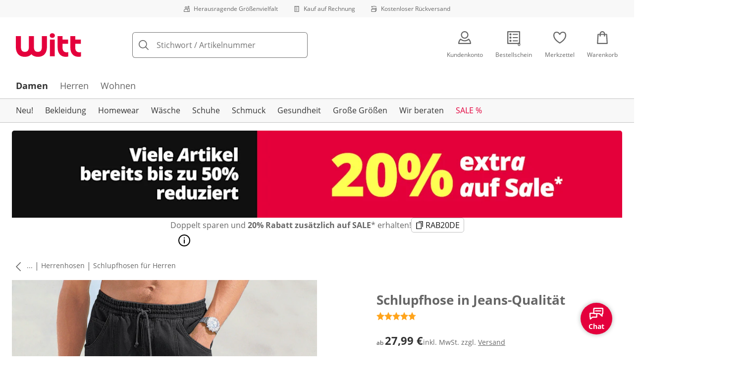

--- FILE ---
content_type: text/html; charset=utf-8
request_url: https://www.witt-weiden.de/p/7258
body_size: 34493
content:
<!DOCTYPE html><html lang="de-DE" translate="no" class="__variable_ee1283 __variable_17ecd9"><head><meta charSet="utf-8"/><meta name="viewport" content="width=device-width, initial-scale=1"/><link rel="preload" as="image" imageSrcSet="https://images.ctfassets.net/0eg8d2xseb9s/28QyjPy8V6xnirFqJZEKS5/d8d889d343c0a7be51cc9b55084855d2/Special_Sizes.svg?q=85&amp;w=96&amp;f=face&amp;fit=fill&amp;fm=webp 576w, https://images.ctfassets.net/0eg8d2xseb9s/28QyjPy8V6xnirFqJZEKS5/d8d889d343c0a7be51cc9b55084855d2/Special_Sizes.svg?q=85&amp;w=96&amp;f=face&amp;fit=fill&amp;fm=webp 768w, https://images.ctfassets.net/0eg8d2xseb9s/28QyjPy8V6xnirFqJZEKS5/d8d889d343c0a7be51cc9b55084855d2/Special_Sizes.svg?q=85&amp;w=96&amp;f=face&amp;fit=fill&amp;fm=webp 992w, https://images.ctfassets.net/0eg8d2xseb9s/28QyjPy8V6xnirFqJZEKS5/d8d889d343c0a7be51cc9b55084855d2/Special_Sizes.svg?q=85&amp;w=96&amp;f=face&amp;fit=fill&amp;fm=webp 1240w" imageSizes="100vw"/><link rel="preload" as="image" imageSrcSet="https://images.ctfassets.net/0eg8d2xseb9s/7zPtq9kQMv5xcm8MhwHsqS/1219a72c6027d70ebfc4bf399eeb6384/Bill.svg?q=85&amp;w=96&amp;f=face&amp;fit=fill&amp;fm=webp 576w, https://images.ctfassets.net/0eg8d2xseb9s/7zPtq9kQMv5xcm8MhwHsqS/1219a72c6027d70ebfc4bf399eeb6384/Bill.svg?q=85&amp;w=96&amp;f=face&amp;fit=fill&amp;fm=webp 768w, https://images.ctfassets.net/0eg8d2xseb9s/7zPtq9kQMv5xcm8MhwHsqS/1219a72c6027d70ebfc4bf399eeb6384/Bill.svg?q=85&amp;w=96&amp;f=face&amp;fit=fill&amp;fm=webp 992w, https://images.ctfassets.net/0eg8d2xseb9s/7zPtq9kQMv5xcm8MhwHsqS/1219a72c6027d70ebfc4bf399eeb6384/Bill.svg?q=85&amp;w=96&amp;f=face&amp;fit=fill&amp;fm=webp 1240w" imageSizes="100vw"/><link rel="preload" as="image" imageSrcSet="https://images.ctfassets.net/0eg8d2xseb9s/4cUke1ddTH7stsW0Sqf6fL/1e8ebbae5424beef56a84a06911a1cca/Return_Shipment.svg?q=85&amp;w=96&amp;f=face&amp;fit=fill&amp;fm=webp 576w, https://images.ctfassets.net/0eg8d2xseb9s/4cUke1ddTH7stsW0Sqf6fL/1e8ebbae5424beef56a84a06911a1cca/Return_Shipment.svg?q=85&amp;w=96&amp;f=face&amp;fit=fill&amp;fm=webp 768w, https://images.ctfassets.net/0eg8d2xseb9s/4cUke1ddTH7stsW0Sqf6fL/1e8ebbae5424beef56a84a06911a1cca/Return_Shipment.svg?q=85&amp;w=96&amp;f=face&amp;fit=fill&amp;fm=webp 992w, https://images.ctfassets.net/0eg8d2xseb9s/4cUke1ddTH7stsW0Sqf6fL/1e8ebbae5424beef56a84a06911a1cca/Return_Shipment.svg?q=85&amp;w=96&amp;f=face&amp;fit=fill&amp;fm=webp 1240w" imageSizes="100vw"/><link rel="preload" as="image" href="https://images.ctfassets.net/0eg8d2xseb9s/ZnSk9vas1wFxRF9LoWQQg/095664acf068b4001fe388575f10dc3d/google-play.svg"/><link rel="preload" as="image" href="https://images.ctfassets.net/0eg8d2xseb9s/5xhd6bCT5zaYiWddp2vdAU/e2c57c311d5e94e407c0f86098fac060/social_icon_facebook.svg"/><link rel="preload" as="image" href="https://images.ctfassets.net/0eg8d2xseb9s/12Kaq60ZHQeQoqUaUrquiG/911ab328d973d06914d7002c267fbd94/social_icon_instagram.svg"/><link rel="preload" as="image" href="https://images.ctfassets.net/0eg8d2xseb9s/1DNx6B93kYivcxHzwAGmTG/add032337c638f16f0fc90d06a059c57/social_icon_pinterest.svg"/><link rel="preload" as="image" href="https://images.ctfassets.net/0eg8d2xseb9s/cLerUzNvAdxKpdRNYgFLU/e92f15c6cb2115b6e62f0e07da586589/EHI_small_1.svg"/><link rel="preload" as="image" href="https://images.ctfassets.net/0eg8d2xseb9s/1mKBNTOcFuc5Wfjcbd6iNg/7c92fb15a59fa5c90b8915a4f339a0d5/trustecom.svg"/><link rel="preload" as="image" href="https://images.ctfassets.net/0eg8d2xseb9s/4cgYw5DS3RYJ8MJZhdJZJM/8f420f9a1380a5766143a84dda5b9c4c/15440_tuev_rheinland_siegel_90_44.jpg"/><link rel="stylesheet" href="https://cdn.wcc.witt-weiden.de/_next/static/css/efe1a9fd2bfb099b.css" crossorigin="anonymous" data-precedence="next"/><link rel="stylesheet" href="https://cdn.wcc.witt-weiden.de/_next/static/css/0721676911424265.css" crossorigin="anonymous" data-precedence="next"/><link rel="stylesheet" href="https://cdn.wcc.witt-weiden.de/_next/static/css/dd6eab3785703353.css" crossorigin="anonymous" data-precedence="next"/><link rel="stylesheet" href="https://cdn.wcc.witt-weiden.de/_next/static/css/715be398208dca58.css" crossorigin="anonymous" data-precedence="next"/><link rel="stylesheet" href="https://cdn.wcc.witt-weiden.de/_next/static/css/bcefb1103594994c.css" crossorigin="anonymous" data-precedence="next"/><link rel="stylesheet" href="https://cdn.wcc.witt-weiden.de/_next/static/css/f367d74285f3b9cf.css" crossorigin="anonymous" data-precedence="next"/><link rel="stylesheet" href="https://cdn.wcc.witt-weiden.de/_next/static/css/ee321617ff7bd9c3.css" crossorigin="anonymous" data-precedence="next"/><link rel="preload" as="script" fetchPriority="low" href="https://cdn.wcc.witt-weiden.de/_next/static/chunks/webpack-f7e79220630b2c95.js" crossorigin=""/><script src="https://cdn.wcc.witt-weiden.de/_next/static/chunks/54b5fcbb-0ab2171f0f62d8c8.js" async="" crossorigin=""></script><script src="https://cdn.wcc.witt-weiden.de/_next/static/chunks/9368-14c1e0123e33fc79.js" async="" crossorigin=""></script><script src="https://cdn.wcc.witt-weiden.de/_next/static/chunks/main-app-3d6d7534584904e0.js" async="" crossorigin=""></script><script src="https://cdn.wcc.witt-weiden.de/_next/static/chunks/5785-38ddbca4b217efc9.js" async="" crossorigin=""></script><script src="https://cdn.wcc.witt-weiden.de/_next/static/chunks/3466-c37d42dd96e1f171.js" async="" crossorigin=""></script><script src="https://cdn.wcc.witt-weiden.de/_next/static/chunks/3393-04d97037f8a4f26c.js" async="" crossorigin=""></script><script src="https://cdn.wcc.witt-weiden.de/_next/static/chunks/3188-5a16125511f8a55d.js" async="" crossorigin=""></script><script src="https://cdn.wcc.witt-weiden.de/_next/static/chunks/7655-04ff3493a54bfe16.js" async="" crossorigin=""></script><script src="https://cdn.wcc.witt-weiden.de/_next/static/chunks/app/(blank)/layout-a812c1f523c4d8df.js" async="" crossorigin=""></script><script src="https://cdn.wcc.witt-weiden.de/_next/static/chunks/f9f50225-c6fceb74028e4156.js" async="" crossorigin=""></script><script src="https://cdn.wcc.witt-weiden.de/_next/static/chunks/f58cf266-f0d099488febbc79.js" async="" crossorigin=""></script><script src="https://cdn.wcc.witt-weiden.de/_next/static/chunks/3556-0fe43b85a93d9372.js" async="" crossorigin=""></script><script src="https://cdn.wcc.witt-weiden.de/_next/static/chunks/9470-9665a12d5ba0cccd.js" async="" crossorigin=""></script><script src="https://cdn.wcc.witt-weiden.de/_next/static/chunks/1801-2927f73d2aa71076.js" async="" crossorigin=""></script><script src="https://cdn.wcc.witt-weiden.de/_next/static/chunks/7856-cb93ae440e4c0eb4.js" async="" crossorigin=""></script><script src="https://cdn.wcc.witt-weiden.de/_next/static/chunks/1628-46389391d45b2ddc.js" async="" crossorigin=""></script><script src="https://cdn.wcc.witt-weiden.de/_next/static/chunks/1806-79b579597b5b6f85.js" async="" crossorigin=""></script><script src="https://cdn.wcc.witt-weiden.de/_next/static/chunks/9582-059e163d3769be7b.js" async="" crossorigin=""></script><script src="https://cdn.wcc.witt-weiden.de/_next/static/chunks/357-c2911e23dae80624.js" async="" crossorigin=""></script><script src="https://cdn.wcc.witt-weiden.de/_next/static/chunks/7731-514e9faea8729bb1.js" async="" crossorigin=""></script><script src="https://cdn.wcc.witt-weiden.de/_next/static/chunks/6885-d3a00badbfc802ad.js" async="" crossorigin=""></script><script src="https://cdn.wcc.witt-weiden.de/_next/static/chunks/4918-a199434269355da7.js" async="" crossorigin=""></script><script src="https://cdn.wcc.witt-weiden.de/_next/static/chunks/6626-4fed16aff1291f01.js" async="" crossorigin=""></script><script src="https://cdn.wcc.witt-weiden.de/_next/static/chunks/6559-d2044efd53e070c8.js" async="" crossorigin=""></script><script src="https://cdn.wcc.witt-weiden.de/_next/static/chunks/6200-2889dc21c75f8f3d.js" async="" crossorigin=""></script><script src="https://cdn.wcc.witt-weiden.de/_next/static/chunks/293-5bbd25ba568fd082.js" async="" crossorigin=""></script><script src="https://cdn.wcc.witt-weiden.de/_next/static/chunks/app/(dynamic)/layout-b66c60154303e905.js" async="" crossorigin=""></script><script src="https://cdn.wcc.witt-weiden.de/_next/static/chunks/4131-90ecdbcf841b476e.js" async="" crossorigin=""></script><script src="https://cdn.wcc.witt-weiden.de/_next/static/chunks/9198-36beda879d0be1f6.js" async="" crossorigin=""></script><script src="https://cdn.wcc.witt-weiden.de/_next/static/chunks/2958-9055bde4aa9d6d87.js" async="" crossorigin=""></script><script src="https://cdn.wcc.witt-weiden.de/_next/static/chunks/9121-4123c0df6e5daff9.js" async="" crossorigin=""></script><script src="https://cdn.wcc.witt-weiden.de/_next/static/chunks/910-2ac522d8f566b086.js" async="" crossorigin=""></script><script src="https://cdn.wcc.witt-weiden.de/_next/static/chunks/app/(dynamic)/error-93ca4c4b4b0c3513.js" async="" crossorigin=""></script><script src="https://cdn.wcc.witt-weiden.de/_next/static/chunks/2692-e54065b997179ed2.js" async="" crossorigin=""></script><script src="https://cdn.wcc.witt-weiden.de/_next/static/chunks/app/layout-08d87455c3fa0611.js" async="" crossorigin=""></script><script src="https://cdn.wcc.witt-weiden.de/_next/static/chunks/9038-b67e6d05b732ea47.js" async="" crossorigin=""></script><script src="https://cdn.wcc.witt-weiden.de/_next/static/chunks/2060-a2b418a438173dd6.js" async="" crossorigin=""></script><script src="https://cdn.wcc.witt-weiden.de/_next/static/chunks/8489-f8197cbaddd88346.js" async="" crossorigin=""></script><script src="https://cdn.wcc.witt-weiden.de/_next/static/chunks/6096-e7e877c77b6a9755.js" async="" crossorigin=""></script><script src="https://cdn.wcc.witt-weiden.de/_next/static/chunks/7903-512792d74e6b6730.js" async="" crossorigin=""></script><script src="https://cdn.wcc.witt-weiden.de/_next/static/chunks/app/(dynamic)/p/%5Bid%5D/page-3cda6cb50189e79c.js" async="" crossorigin=""></script><script src="https://cdn.wcc.witt-weiden.de/_next/static/chunks/3960-36beda879d0be1f6.js" async="" crossorigin=""></script><script src="https://cdn.wcc.witt-weiden.de/_next/static/chunks/app/(dynamic)/page-cb7263178fb2e05b.js" async="" crossorigin=""></script><link rel="preload" href="https://www.googletagmanager.com/gtm.js?id=GTM-T8MSXTG" as="script"/><link rel="preload" href="https://c.searchhub.io/zOnDFbI7E" as="script"/><link rel="preload" href="https://cdn.wcc.witt-weiden.de/_next/static/chunks/4742.6d076fd49e24432d.js" as="script" fetchPriority="low"/><link rel="preload" href="https://cdn.wcc.witt-weiden.de/_next/static/chunks/8931.9126f5afd52fea66.js" as="script" fetchPriority="low"/><link rel="preload" href="https://witt.my.onetrust.eu/cdn/cookies/scripttemplates/otSDKStub.js" as="script"/><link rel="preload" as="image" imageSrcSet="https://cdn.witt.info/images/69cbae28896e293094ad07080095b323.jpg?brightness=0.97&amp;width=256 256w, https://cdn.witt.info/images/69cbae28896e293094ad07080095b323.jpg?brightness=0.97&amp;width=281 281w, https://cdn.witt.info/images/69cbae28896e293094ad07080095b323.jpg?brightness=0.97&amp;width=384 384w, https://cdn.witt.info/images/69cbae28896e293094ad07080095b323.jpg?brightness=0.97&amp;width=576 576w, https://cdn.witt.info/images/69cbae28896e293094ad07080095b323.jpg?brightness=0.97&amp;width=620 620w, https://cdn.witt.info/images/69cbae28896e293094ad07080095b323.jpg?brightness=0.97&amp;width=768 768w, https://cdn.witt.info/images/69cbae28896e293094ad07080095b323.jpg?brightness=0.97&amp;width=800 800w, https://cdn.witt.info/images/69cbae28896e293094ad07080095b323.jpg?brightness=0.97&amp;width=992 992w, https://cdn.witt.info/images/69cbae28896e293094ad07080095b323.jpg?brightness=0.97&amp;width=1240 1240w" imageSizes="(min-width: 992px) 38vw, (min-width: 768px) calc(50vw - 32px - 48px), (min-width: 576px) calc(50vw - 32px - 32px), calc(100vw - 0px - 32px)"/><link rel="preload" href="https://cdn.wcc.witt-weiden.de/_next/static/chunks/9183.04ece6f0bed27da6.js" as="script" fetchPriority="low"/><link rel="preload" href="https://cdn.wcc.witt-weiden.de/_next/static/chunks/3869.056b57c03776c738.js" as="script" fetchPriority="low"/><link rel="preload" href="https://cdn.wcc.witt-weiden.de/_next/static/chunks/616.177885e98adc7ecf.js" as="script" fetchPriority="low"/><link rel="preload" href="https://cdn.wcc.witt-weiden.de/_next/static/chunks/4720.4fa95fd113edc5db.js" as="script" fetchPriority="low"/><link rel="preload" href="https://cdn.wcc.witt-weiden.de/_next/static/chunks/8794.214961edaadbbe45.js" as="script" fetchPriority="low"/><link rel="preload" href="https://cdn.wcc.witt-weiden.de/_next/static/chunks/5323.13a4e20a95f671f9.js" as="script" fetchPriority="low"/><link rel="preload" href="https://cdn.wcc.witt-weiden.de/_next/static/chunks/2412.8c6aa83a416904e3.js" as="script" fetchPriority="low"/><link rel="preload" as="image" href="https://witt-gruppe-res.cloudinary.com/h_200/l/Cotton_made_in_Africa_(MB)_AU.png"/><link rel="preload" href="https://cdn.wcc.witt-weiden.de/_next/static/chunks/344.e150aa2f5aa26f86.js" as="script" fetchPriority="low"/><link rel="preload" href="https://cdn.wcc.witt-weiden.de/_next/static/chunks/5130.9131dda29b24fd8f.js" as="script" fetchPriority="low"/><meta name="next-size-adjust" content=""/><title>Schlupfhose in Jeans-Qualität in schwarz | Witt</title><meta name="description" content="Schlupfhose in Jeans-Qualität in schwarz ab 27,99 € bequem online shoppen ✔Top Kundenservice ✔Ratenkauf ✔Kauf auf Rechnung ➽ Jetzt bestellen!"/><link rel="manifest" href="/manifest.json"/><meta name="robots" content="index, follow"/><meta name="msapplication-config" content="https://cdn.wcc.witt-weiden.de/wwde/browserconfig.xml"/><meta name="msapplication-TileColor" content="#d50d22"/><meta name="theme-color" content="#ffffff"/><link rel="canonical" href="https://www.witt-weiden.de/p/7465"/><meta name="google-site-verification" content="wVxoeCpWoy4n5uo9dXt6PQECRFZzfcaRi8ckh4OtWow"/><meta property="og:title" content="Schlupfhose in Jeans-Qualität in schwarz"/><meta property="og:description" content="Schlupfhose in Jeans-Qualität in schwarz ab 27,99 € bequem online shoppen ✔Top Kundenservice ✔Ratenkauf ✔Kauf auf Rechnung ➽ Jetzt bestellen!"/><meta property="og:url" content="https://www.witt-weiden.de/p/7258?utm_campaign=productLinkSharing&amp;utm_medium=share&amp;utm_source=sharedLink"/><meta property="og:site_name" content="Witt"/><meta property="og:image" content="https://cdn.witt.info/images/69cbae28896e293094ad07080095b323.jpg"/><meta name="twitter:card" content="summary_large_image"/><meta name="twitter:title" content="Schlupfhose in Jeans-Qualität in schwarz"/><meta name="twitter:description" content="Schlupfhose in Jeans-Qualität in schwarz ab 27,99 € bequem online shoppen ✔Top Kundenservice ✔Ratenkauf ✔Kauf auf Rechnung ➽ Jetzt bestellen!"/><meta name="twitter:image" content="https://cdn.witt.info/images/69cbae28896e293094ad07080095b323.jpg"/><link rel="apple-touch-icon" href="https://cdn.wcc.witt-weiden.de/wwde/apple-touch-icon-60x60.png?cb=1" sizes="60x60"/><link rel="apple-touch-icon" href="https://cdn.wcc.witt-weiden.de/wwde/apple-touch-icon-76x76.png?cb=1" sizes="76x76"/><link rel="apple-touch-icon" href="https://cdn.wcc.witt-weiden.de/wwde/apple-touch-icon-120x120.png?cb=1" sizes="120x120"/><link rel="apple-touch-icon" href="https://cdn.wcc.witt-weiden.de/wwde/apple-touch-icon-152x152.png?cb=1" sizes="152x152"/><link rel="apple-touch-icon" href="https://cdn.wcc.witt-weiden.de/wwde/apple-touch-icon-180x180.png?cb=1" sizes="180x180"/><link rel="icon" href="https://cdn.wcc.witt-weiden.de/wwde/favicon-16x16.png?cb=1" type="image/png" sizes="16x16"/><link rel="icon" href="https://cdn.wcc.witt-weiden.de/wwde/favicon-32x32.png?cb=1" type="image/png" sizes="32x32"/><link rel="icon" href="https://cdn.wcc.witt-weiden.de/wwde/android-chrome-192x192.png?cb=1" type="image/png" sizes="192x192"/><link rel="icon" href="https://cdn.wcc.witt-weiden.de/wwde/android-chrome-512x512.png?cb=1" type="image/png" sizes="512x512"/><link rel="icon" href="https://cdn.wcc.witt-weiden.de/wwde/favicon-194x194.png?cb=1" type="image/png" sizes="194x194"/><link rel="icon" href="https://cdn.wcc.witt-weiden.de/wwde/favicon.ico?cb=1" type="image/x-icon"/><link rel="mask-icon" href="https://cdn.wcc.witt-weiden.de/wwde/safari-pinned-tab.svg?cb=1" color="#d50d22"/><script src="https://cdn.wcc.witt-weiden.de/_next/static/chunks/polyfills-42372ed130431b0a.js" crossorigin="anonymous" noModule=""></script><style data-styled="" data-styled-version="6.1.19">.dPVHUk{color:currentColor;fill:currentColor;width:18px;height:18px;vertical-align:middle;}/*!sc*/
@media screen and (min-width: 576px){.dPVHUk{width:18px;height:18px;}}/*!sc*/
@media screen and (min-width: 768px){.dPVHUk{width:24px;height:24px;}}/*!sc*/
@media screen and (min-width: 992px){.dPVHUk{width:28px;height:28px;}}/*!sc*/
.kDHULw{margin-right:1rem;color:#666666;fill:#666666;width:1.25em;height:1.25em;vertical-align:middle;}/*!sc*/
.eXzcIB{color:currentColor;fill:currentColor;width:1em;height:1em;vertical-align:middle;}/*!sc*/
.jjfNgk{color:currentColor;fill:currentColor;width:18px;height:18px;vertical-align:middle;}/*!sc*/
@media screen and (min-width: 576px){.jjfNgk{width:18px;height:18px;}}/*!sc*/
@media screen and (min-width: 768px){.jjfNgk{width:24px;height:24px;}}/*!sc*/
@media screen and (min-width: 992px){.jjfNgk{width:26px;height:26px;}}/*!sc*/
.dvtsqP{margin-left:0.25rem;color:currentColor;fill:currentColor;width:0.75rem;height:0.75rem;vertical-align:middle;}/*!sc*/
.jBvoth{color:currentColor;fill:currentColor;width:1.125rem;height:1.125rem;vertical-align:middle;}/*!sc*/
.PCVsl{color:currentColor;fill:currentColor;width:1.25rem;height:1.25rem;vertical-align:middle;}/*!sc*/
.hvXVgJ{color:#ffa41c;fill:#ffa41c;width:12px;height:12px;vertical-align:middle;}/*!sc*/
@media screen and (min-width: 576px){.hvXVgJ{width:14px;height:14px;}}/*!sc*/
@media screen and (min-width: 992px){.hvXVgJ{width:16px;height:16px;}}/*!sc*/
.hHCudk{margin-top:-0.125rem;margin-right:0.5rem;color:currentColor;fill:currentColor;width:1em;height:1em;vertical-align:middle;}/*!sc*/
.etwyWd{color:currentColor;fill:currentColor;width:16px;height:16px;vertical-align:middle;}/*!sc*/
.knkoKu{margin:0px;color:currentColor;fill:currentColor;width:1em;height:1em;vertical-align:middle;}/*!sc*/
.dxKXkl{color:currentColor;fill:currentColor;width:8px;height:8px;vertical-align:middle;}/*!sc*/
.dMvcnF{color:#ffa41c;fill:#ffa41c;width:24px;height:24px;vertical-align:middle;}/*!sc*/
.iIooWQ{margin-left:0.25rem;margin-right:0.5rem;color:#ffa41c;fill:#ffa41c;width:12px;height:12px;vertical-align:middle;}/*!sc*/
.jLGsec{margin-right:0.25rem;color:currentColor;fill:currentColor;width:1.25rem;height:1.25rem;vertical-align:middle;}/*!sc*/
.dTwQYQ{color:currentColor;fill:currentColor;width:26px;height:26px;vertical-align:middle;}/*!sc*/
@media screen and (min-width: 992px){.dTwQYQ{width:24px;height:24px;}}/*!sc*/
data-styled.g1[id="sc-4a8d6a11-0"]{content:"dPVHUk,kDHULw,eXzcIB,jjfNgk,dvtsqP,jBvoth,PCVsl,hvXVgJ,hHCudk,etwyWd,knkoKu,dxKXkl,dMvcnF,iIooWQ,jLGsec,dTwQYQ,"}/*!sc*/
.Toastify{z-index:7;}/*!sc*/
.Toastify__toast-container{width:auto;margin-bottom:120px;margin-left:1rem;}/*!sc*/
@media (min-width: 768px){.Toastify__toast-container{width:400px;margin-right:1.5rem;margin-bottom:6rem;}}/*!sc*/
@media (min-width: 992px){.Toastify__toast-container{width:600px;}}/*!sc*/
.Toastify__toast{padding:0;font-family:inherit;border-radius:5px;background-color:transparent;box-shadow:none;}/*!sc*/
.Toastify__toast-body{padding:0;}/*!sc*/
data-styled.g6[id="sc-global-bYnhvK1"]{content:"sc-global-bYnhvK1,"}/*!sc*/
.ijCJwL{display:-webkit-box;display:-webkit-flex;display:-ms-flexbox;display:flex;-webkit-align-items:center;-webkit-box-align:center;-ms-flex-align:center;align-items:center;color:#666666;padding-top:0.5rem;padding-bottom:0.5rem;padding-left:1rem;padding-right:1rem;}/*!sc*/
.fCWRrt{margin-right:0.5rem;width:small;height:small;}/*!sc*/
.gkTDos{margin-bottom:0.5rem;padding-left:0.5rem;padding-right:0.5rem;width:100%;padding-top:0.75rem;padding-bottom:0.75rem;}/*!sc*/
@media screen and (min-width: 576px){.gkTDos{padding-left:0.5rem;padding-right:0.5rem;}}/*!sc*/
@media screen and (min-width: 768px){.gkTDos{padding-left:0.75rem;padding-right:0.75rem;padding-top:0px;padding-bottom:0px;}}/*!sc*/
@media screen and (min-width: 992px){.gkTDos{padding-left:0.75rem;padding-right:0.75rem;}}/*!sc*/
.cWsudc{display:-webkit-box;display:-webkit-flex;display:-ms-flexbox;display:flex;-webkit-box-flex-wrap:wrap;-webkit-flex-wrap:wrap;-ms-flex-wrap:wrap;flex-wrap:wrap;margin-left:-0.5rem;margin-right:-0.5rem;-webkit-align-items:center;-webkit-box-align:center;-ms-flex-align:center;align-items:center;}/*!sc*/
@media screen and (min-width: 576px){.cWsudc{margin-left:-0.5rem;margin-right:-0.5rem;}}/*!sc*/
@media screen and (min-width: 768px){.cWsudc{margin-left:-0.75rem;margin-right:-0.75rem;}}/*!sc*/
@media screen and (min-width: 992px){.cWsudc{margin-left:-0.75rem;margin-right:-0.75rem;}}/*!sc*/
.giPTbs{padding-left:1.5rem;padding-right:1.5rem;}/*!sc*/
.cBNpro{margin-left:auto;margin-right:auto;margin-top:0px;margin-bottom:0px;}/*!sc*/
.eRibCV{margin-left:auto;margin-right:auto;margin-top:0px;margin-bottom:0px;padding-top:1.5rem;padding-bottom:3rem;}/*!sc*/
.fdKlpQ{gap:0.5rem;display:-webkit-box;display:-webkit-flex;display:-ms-flexbox;display:flex;-webkit-box-flex-wrap:nowrap;-webkit-flex-wrap:nowrap;-ms-flex-wrap:nowrap;flex-wrap:nowrap;margin-left:0px;margin-right:0px;}/*!sc*/
.jimvQk{margin-bottom:1rem;padding-left:0px;padding-right:0px;width:25%;margin:0px;}/*!sc*/
.guA-dZO{width:100%;}/*!sc*/
@media screen and (min-width: 768px){.guA-dZO{width:50%;}}/*!sc*/
.bsgaFl{gap:1.5rem;display:-webkit-box;display:-webkit-flex;display:-ms-flexbox;display:flex;-webkit-flex-direction:column;-ms-flex-direction:column;flex-direction:column;width:100%;}/*!sc*/
@media screen and (min-width: 768px){.bsgaFl{width:50%;}}/*!sc*/
.cKqsCv{display:-webkit-box;display:-webkit-flex;display:-ms-flexbox;display:flex;-webkit-box-flex-wrap:wrap;-webkit-flex-wrap:wrap;-ms-flex-wrap:wrap;flex-wrap:wrap;margin-left:0px;margin-right:0px;padding-top:1.5rem;padding-bottom:1.5rem;}/*!sc*/
.fDIoly{margin-bottom:0px;padding-left:0px;padding-right:0px;width:100vw;}/*!sc*/
@media screen and (min-width: 576px){.fDIoly{width:100%;}}/*!sc*/
.cwYOs{display:-webkit-box;display:-webkit-flex;display:-ms-flexbox;display:flex;-webkit-box-flex-wrap:wrap;-webkit-flex-wrap:wrap;-ms-flex-wrap:wrap;flex-wrap:wrap;margin-left:-0.5rem;margin-right:-0.5rem;}/*!sc*/
@media screen and (min-width: 576px){.cwYOs{margin-left:-0.5rem;margin-right:-0.5rem;}}/*!sc*/
@media screen and (min-width: 768px){.cwYOs{margin-left:-0.75rem;margin-right:-0.75rem;}}/*!sc*/
@media screen and (min-width: 992px){.cwYOs{margin-left:-0.75rem;margin-right:-0.75rem;}}/*!sc*/
.kMYrra{display:-webkit-box;display:-webkit-flex;display:-ms-flexbox;display:flex;-ms-grid-gap:1.5rem;grid-gap:1.5rem;-webkit-box-flex-wrap:wrap;-webkit-flex-wrap:wrap;-ms-flex-wrap:wrap;flex-wrap:wrap;-webkit-box-pack:center;-ms-flex-pack:center;-webkit-justify-content:center;justify-content:center;margin-bottom:2rem;}/*!sc*/
@media screen and (min-width: 768px){.kMYrra{margin-bottom:3rem;}}/*!sc*/
.iiySNL{width:65px;height:24px;}/*!sc*/
.fGBgTe{display:-webkit-box;display:-webkit-flex;display:-ms-flexbox;display:flex;-ms-grid-gap:1.5rem;grid-gap:1.5rem;-webkit-box-flex-wrap:wrap;-webkit-flex-wrap:wrap;-ms-flex-wrap:wrap;flex-wrap:wrap;-webkit-box-pack:center;-ms-flex-pack:center;-webkit-justify-content:center;justify-content:center;}/*!sc*/
.eKgOkk{width:85px;height:32px;margin-right:0px;}/*!sc*/
.cRQsus{z-index:2;}/*!sc*/
@media screen and (min-width: 992px){.cRQsus{position:-webkit-sticky;position:sticky;top:1.5rem;}}/*!sc*/
.gAGXea{padding-left:1rem;padding-right:1rem;}/*!sc*/
@media screen and (min-width: 768px){.gAGXea{padding-left:1.5rem;padding-right:1.5rem;}}/*!sc*/
@media screen and (min-width: 992px){.gAGXea{padding-right:0px;}}/*!sc*/
.epEyqi{margin-bottom:2rem;padding-left:0px;padding-right:0px;width:100%;display:-webkit-box;display:-webkit-flex;display:-ms-flexbox;display:flex;-webkit-box-pack:justify;-webkit-justify-content:space-between;justify-content:space-between;}/*!sc*/
@media screen and (min-width: 992px){.epEyqi{margin-bottom:3rem;}}/*!sc*/
.cEIGCP{margin-right:1rem;-webkit-box-flex:1;-webkit-flex-grow:1;-ms-flex-positive:1;flex-grow:1;}/*!sc*/
@media screen and (min-width: 992px){.cEIGCP{margin-right:1.5rem;}}/*!sc*/
.ibsJuw{margin-bottom:0.75rem;}/*!sc*/
@media screen and (min-width: 768px){.ibsJuw{margin-bottom:1.5rem;}}/*!sc*/
.bwXlaA{display:none;margin-top:0px;}/*!sc*/
@media screen and (min-width: 768px){.bwXlaA{display:block;margin-top:0.5rem;}}/*!sc*/
.efFSfz{gap:0.25rem;max-width:350px;display:-webkit-box;display:-webkit-flex;display:-ms-flexbox;display:flex;-webkit-align-items:baseline;-webkit-box-align:baseline;-ms-flex-align:baseline;align-items:baseline;-webkit-box-flex-wrap:wrap;-webkit-flex-wrap:wrap;-ms-flex-wrap:wrap;flex-wrap:wrap;}/*!sc*/
@media screen and (min-width: 768px){.efFSfz{max-width:400px;}}/*!sc*/
.bexhAP{display:-webkit-box;display:-webkit-flex;display:-ms-flexbox;display:flex;-webkit-flex-direction:column;-ms-flex-direction:column;flex-direction:column;-webkit-box-pack:justify;-webkit-justify-content:space-between;justify-content:space-between;}/*!sc*/
.eIfuxp{margin-left:auto;margin-bottom:0.25rem;display:block;}/*!sc*/
@media screen and (min-width: 768px){.eIfuxp{display:none;}}/*!sc*/
.fBLUUw{width:100%;margin-bottom:1.5rem;}/*!sc*/
@media screen and (min-width: 992px){.fBLUUw{margin-bottom:2rem;}}/*!sc*/
.gYgJIM{display:-webkit-box;display:-webkit-flex;display:-ms-flexbox;display:flex;-webkit-box-flex-wrap:wrap;-webkit-flex-wrap:wrap;-ms-flex-wrap:wrap;flex-wrap:wrap;margin-left:-0.5rem;margin-right:-0.5rem;margin-top:-0.5rem;height:48px;}/*!sc*/
.XHCCU{width:100%;}/*!sc*/
@media screen and (min-width: 768px){.XHCCU{padding-left:1.5rem;padding-right:1.5rem;}}/*!sc*/
@media screen and (min-width: 992px){.XHCCU{padding-left:1.5rem;padding-right:0px;}}/*!sc*/
.hFczqb{width:100%;margin-top:2rem;margin-bottom:1rem;padding-left:1rem;padding-right:1rem;}/*!sc*/
@media screen and (min-width: 768px){.hFczqb{padding-left:0px;padding-right:0px;}}/*!sc*/
.eTQqKd{width:100%;margin-bottom:1.5rem;}/*!sc*/
.jYwxXA{width:100%;}/*!sc*/
.hdjxcc{display:-webkit-box;display:-webkit-flex;display:-ms-flexbox;display:flex;padding-left:1.5rem;padding-right:1.5rem;padding-top:1rem;padding-bottom:1rem;background-color:#ECF6FD;-ms-grid-gap:0.75rem;grid-gap:0.75rem;-webkit-align-items:center;-webkit-box-align:center;-ms-flex-align:center;align-items:center;margin-top:1.5rem;margin-left:1rem;margin-right:1rem;}/*!sc*/
@media screen and (min-width: 768px){.hdjxcc{margin-left:0px;margin-right:0px;}}/*!sc*/
.jheqcH{margin-top:1.5rem;margin-left:1rem;margin-right:1rem;}/*!sc*/
@media screen and (min-width: 768px){.jheqcH{margin-left:0px;margin-right:0px;}}/*!sc*/
.bmknyN{margin-right:0.5rem;width:medium;height:medium;}/*!sc*/
.gXQEvm{margin-bottom:0px;padding-left:1rem;padding-right:1rem;grid-area:information;margin-top:2rem;width:100%;}/*!sc*/
@media screen and (min-width: 768px){.gXQEvm{padding-left:1.5rem;padding-right:1.5rem;margin-top:2rem;}}/*!sc*/
@media screen and (min-width: 992px){.gXQEvm{padding-left:0px;padding-right:0px;margin-top:4rem;}}/*!sc*/
.gBSoiS{gap:0.75rem;display:-webkit-box;display:-webkit-flex;display:-ms-flexbox;display:flex;-webkit-align-items:center;-webkit-box-align:center;-ms-flex-align:center;align-items:center;-webkit-box-pack:start;-ms-flex-pack:start;-webkit-justify-content:start;justify-content:start;margin-bottom:0.75rem;}/*!sc*/
.inSbpV{gap:0.5rem;display:-webkit-box;display:-webkit-flex;display:-ms-flexbox;display:flex;-webkit-align-items:center;-webkit-box-align:center;-ms-flex-align:center;align-items:center;}/*!sc*/
.ggUGsq{gap:0.75rem;display:-webkit-box;display:-webkit-flex;display:-ms-flexbox;display:flex;-webkit-flex-direction:column;-ms-flex-direction:column;flex-direction:column;}/*!sc*/
.bOvXyI{display:-webkit-box;display:-webkit-flex;display:-ms-flexbox;display:flex;-webkit-box-flex-wrap:wrap;-webkit-flex-wrap:wrap;-ms-flex-wrap:wrap;flex-wrap:wrap;margin-left:0px;margin-right:0px;}/*!sc*/
@media screen and (min-width: 576px){.bOvXyI{margin-left:0px;margin-right:0px;}}/*!sc*/
@media screen and (min-width: 768px){.bOvXyI{margin-left:-0.75rem;margin-right:-0.75rem;}}/*!sc*/
@media screen and (min-width: 992px){.bOvXyI{margin-left:-0.75rem;margin-right:-0.75rem;}}/*!sc*/
.bKGTwu{margin-bottom:1.5rem;padding-left:0px;padding-right:0px;width:100%;}/*!sc*/
@media screen and (min-width: 576px){.bKGTwu{padding-left:0px;padding-right:0px;width:100%;}}/*!sc*/
@media screen and (min-width: 768px){.bKGTwu{padding-left:0.75rem;padding-right:0.75rem;width:50%;}}/*!sc*/
@media screen and (min-width: 992px){.bKGTwu{padding-left:0.75rem;padding-right:0.75rem;width:100%;}}/*!sc*/
.bjYgBl{margin-bottom:1rem;padding-left:0px;padding-right:0px;width:100%;}/*!sc*/
@media screen and (min-width: 576px){.bjYgBl{padding-left:0px;padding-right:0px;width:100%;}}/*!sc*/
@media screen and (min-width: 768px){.bjYgBl{padding-left:0.75rem;padding-right:0.75rem;width:50%;}}/*!sc*/
@media screen and (min-width: 992px){.bjYgBl{padding-left:0.75rem;padding-right:0.75rem;width:100%;}}/*!sc*/
.ecNuh{display:-webkit-box;display:-webkit-flex;display:-ms-flexbox;display:flex;-webkit-box-flex-wrap:wrap;-webkit-flex-wrap:wrap;-ms-flex-wrap:wrap;flex-wrap:wrap;margin-left:0px;margin-right:0px;margin-bottom:2rem;}/*!sc*/
@media screen and (min-width: 576px){.ecNuh{margin-left:0px;margin-right:0px;}}/*!sc*/
@media screen and (min-width: 768px){.ecNuh{margin-left:-0.75rem;margin-right:-0.75rem;}}/*!sc*/
@media screen and (min-width: 992px){.ecNuh{margin-left:-0.75rem;margin-right:-0.75rem;}}/*!sc*/
.kOOiBF{margin-bottom:1.5rem;padding-left:0.5rem;padding-right:0.5rem;width:100%;}/*!sc*/
@media screen and (min-width: 576px){.kOOiBF{padding-left:0.5rem;padding-right:0.5rem;}}/*!sc*/
@media screen and (min-width: 768px){.kOOiBF{padding-left:0.75rem;padding-right:0.75rem;}}/*!sc*/
@media screen and (min-width: 992px){.kOOiBF{padding-left:0.75rem;padding-right:0.75rem;}}/*!sc*/
.iOTyuJ{margin-bottom:0px;padding-left:0.5rem;padding-right:0.5rem;width:100%;}/*!sc*/
@media screen and (min-width: 576px){.iOTyuJ{padding-left:0.5rem;padding-right:0.5rem;}}/*!sc*/
@media screen and (min-width: 768px){.iOTyuJ{padding-left:0.75rem;padding-right:0.75rem;}}/*!sc*/
@media screen and (min-width: 992px){.iOTyuJ{padding-left:0.75rem;padding-right:0.75rem;}}/*!sc*/
data-styled.g7[id="sc-37736c4d-0"]{content:"FxixH,ijCJwL,fCWRrt,gkTDos,cWsudc,giPTbs,cBNpro,eRibCV,fdKlpQ,jimvQk,guA-dZO,bsgaFl,cKqsCv,fDIoly,cwYOs,kMYrra,iiySNL,fGBgTe,eKgOkk,cRQsus,gAGXea,epEyqi,cEIGCP,ibsJuw,bwXlaA,efFSfz,bexhAP,eIfuxp,fBLUUw,gYgJIM,XHCCU,hFczqb,eTQqKd,jYwxXA,hdjxcc,jheqcH,bmknyN,gXQEvm,gBSoiS,inSbpV,ggUGsq,bOvXyI,bKGTwu,bjYgBl,ecNuh,kOOiBF,iOTyuJ,"}/*!sc*/
.bxBefP{max-width:77.5rem;}/*!sc*/
data-styled.g8[id="sc-37736c4d-1"]{content:"bxBefP,"}/*!sc*/
.Htmoo{-webkit-hyphens:auto;-moz-hyphens:auto;-ms-hyphens:auto;hyphens:auto;color:var(--layout-color-text,var(--colors-text-color-light));margin-top:0px;margin-bottom:1.5rem;font-weight:400;font-size:1rem;}/*!sc*/
.boSaqD{-webkit-hyphens:auto;-moz-hyphens:auto;-ms-hyphens:auto;hyphens:auto;color:var(--layout-color-text,var(--colors-text-color-light));margin-top:0px;margin-bottom:1.5rem;font-weight:700;font-size:1.125rem;}/*!sc*/
.hOrpTZ{-webkit-hyphens:auto;-moz-hyphens:auto;-ms-hyphens:auto;hyphens:auto;color:var(--layout-color-text,var(--colors-text-color-light));margin-top:0px;margin-bottom:0.5rem;font-weight:400;font-size:1rem;}/*!sc*/
.kglWRr{-webkit-hyphens:auto;-moz-hyphens:auto;-ms-hyphens:auto;hyphens:auto;color:var(--layout-color-text,var(--colors-text-color-light));margin-top:0px;margin-bottom:1.5rem;font-weight:700;font-size:1.125rem;margin:0px;text-align:center;}/*!sc*/
.zAEUJ{-webkit-hyphens:auto;-moz-hyphens:auto;-ms-hyphens:auto;hyphens:auto;color:var(--layout-color-text,var(--colors-text-color-light));margin-top:0px;margin-bottom:0px;font-weight:400;font-size:0.875rem;}/*!sc*/
.ehnhXW{-webkit-hyphens:auto;-moz-hyphens:auto;-ms-hyphens:auto;hyphens:auto;color:var(--layout-color-text,var(--colors-text-color-light));margin-top:0px;margin-bottom:1.5rem;font-weight:400;font-size:0.875rem;margin:0px;}/*!sc*/
.hxjEBp{-webkit-hyphens:auto;-moz-hyphens:auto;-ms-hyphens:auto;hyphens:auto;color:var(--layout-color-text,var(--colors-text-color-light));margin-top:0px;margin-bottom:1.5rem;font-weight:bold;font-size:0.875rem;margin:0px;color:#333333;margin-right:0.25rem;}/*!sc*/
.doFRpE{-webkit-hyphens:auto;-moz-hyphens:auto;-ms-hyphens:auto;hyphens:auto;color:var(--layout-color-text,var(--colors-text-color-light));margin-top:0px;margin-bottom:1.5rem;font-weight:bold;font-size:0.875rem;margin:0px;color:#333333;}/*!sc*/
.jxmwdC{-webkit-hyphens:auto;-moz-hyphens:auto;-ms-hyphens:auto;hyphens:auto;color:var(--layout-color-text,var(--colors-text-color-light));font-weight:700;}/*!sc*/
.ijgOcO{-webkit-hyphens:auto;-moz-hyphens:auto;-ms-hyphens:auto;hyphens:auto;color:var(--layout-color-text,var(--colors-text-color-light));margin-top:0px;margin-bottom:0.75rem;font-weight:400;font-size:1rem;}/*!sc*/
.bFZDYz{-webkit-hyphens:auto;-moz-hyphens:auto;-ms-hyphens:auto;hyphens:auto;color:var(--layout-color-text,var(--colors-text-color-light));margin-top:0px;margin-bottom:0px;font-weight:400;font-size:1rem;color:#000000;}/*!sc*/
.leJtnn{-webkit-hyphens:auto;-moz-hyphens:auto;-ms-hyphens:auto;hyphens:auto;color:var(--layout-color-text,var(--colors-text-color-light));margin-top:0px;margin-bottom:1.5rem;font-weight:400;font-size:1rem;margin:0px;}/*!sc*/
data-styled.g9[id="sc-9b31f512-0"]{content:"Htmoo,boSaqD,hOrpTZ,kglWRr,zAEUJ,ehnhXW,hxjEBp,doFRpE,jxmwdC,ijgOcO,bFZDYz,leJtnn,"}/*!sc*/
.jxqERL{border-bottom:1px solid #eeeeee;margin:1.5rem 0;margin:0px;}/*!sc*/
data-styled.g10[id="sc-9b31f512-1"]{content:"jxqERL,"}/*!sc*/
.kONGfJ{font-family:inherit;line-height:1.3;-webkit-hyphens:auto;-moz-hyphens:auto;-ms-hyphens:auto;hyphens:auto;font-size:1.375rem;font-weight:400;text-transform:none;margin-bottom:0.75rem;margin-top:0px;color:var(--layout-color-text,var(--colors-text-color));margin-bottom:1rem;text-align:center;}/*!sc*/
@media screen and (min-width: 768px){.kONGfJ{font-size:1.625rem;}}/*!sc*/
.exaVir{font-family:inherit;line-height:1.3;-webkit-hyphens:auto;-moz-hyphens:auto;-ms-hyphens:auto;hyphens:auto;font-size:1.125rem;font-weight:400;text-transform:none;margin-bottom:0.75rem;margin-top:0px;color:var(--layout-color-text,var(--colors-text-color));margin-bottom:0.25rem;text-align:center;color:#666666;}/*!sc*/
@media screen and (min-width: 576px){.exaVir{margin-bottom:1rem;}}/*!sc*/
.hfmhSM{font-family:inherit;line-height:1.3;-webkit-hyphens:auto;-moz-hyphens:auto;-ms-hyphens:auto;hyphens:auto;font-size:1.375rem;font-weight:400;text-transform:none;margin-bottom:0.75rem;margin-top:0px;color:var(--layout-color-text,var(--colors-text-color));line-height:1.13;}/*!sc*/
@media screen and (min-width: 768px){.hfmhSM{font-size:1.625rem;}}/*!sc*/
.bbzwMk{font-family:inherit;line-height:1.3;-webkit-hyphens:auto;-moz-hyphens:auto;-ms-hyphens:auto;hyphens:auto;font-size:1.625rem;font-weight:400;text-transform:none;margin-bottom:1rem;margin-top:0px;color:var(--layout-color-text,var(--colors-text-color));font-size:1rem;}/*!sc*/
@media screen and (min-width: 768px){.bbzwMk{font-size:1.875rem;margin-bottom:1.5rem;}}/*!sc*/
@media screen and (min-width: 768px){.bbzwMk{font-size:1.25rem;}}/*!sc*/
@media screen and (min-width: 992px){.bbzwMk{font-size:1.625rem;}}/*!sc*/
.jUbYNa{font-family:inherit;line-height:1.3;-webkit-hyphens:auto;-moz-hyphens:auto;-ms-hyphens:auto;hyphens:auto;font-size:0.875rem;font-weight:700;text-transform:none;margin-bottom:0.75rem;margin-top:0px;color:var(--layout-color-text,var(--colors-text-color));}/*!sc*/
.IUyuG{font-family:inherit;line-height:1.3;-webkit-hyphens:auto;-moz-hyphens:auto;-ms-hyphens:auto;hyphens:auto;font-size:1.25rem;font-weight:400;text-transform:none;margin-bottom:0.75rem;margin-top:0px;color:var(--layout-color-text,var(--colors-text-color));}/*!sc*/
@media screen and (min-width: 768px){.IUyuG{font-size:1.375rem;}}/*!sc*/
data-styled.g11[id="sc-2335ad4b-0"]{content:"kONGfJ,exaVir,hfmhSM,bbzwMk,jUbYNa,IUyuG,"}/*!sc*/
.kEefaW{display:-webkit-inline-box;display:-webkit-inline-flex;display:-ms-inline-flexbox;display:inline-flex;-webkit-align-items:center;-webkit-box-align:center;-ms-flex-align:center;align-items:center;-webkit-box-pack:center;-ms-flex-pack:center;-webkit-justify-content:center;justify-content:center;line-height:1.6;white-space:pre-wrap;text-align:center;-webkit-text-decoration:none;text-decoration:none;border-width:1px;border-style:solid;cursor:pointer;-webkit-transition:background-color 0.2s ease,border-color 0.2s ease;transition:background-color 0.2s ease,border-color 0.2s ease;background-color:#ffffff;border-color:#c3c3c3;color:#333333;width:100%;font-size:1rem;padding-top:11px;padding-bottom:11px;padding-left:14px;padding-right:14px;border-radius:5px;margin-left:0.25rem;margin-right:0.25rem;}/*!sc*/
.kEefaW:disabled{cursor:default;}/*!sc*/
@media (hover: hover),screen and (-ms-high-contrast: active),screen and (-ms-high-contrast: none){.kEefaW:hover:not([disabled]){background-color:#eeeeee;}}/*!sc*/
@media screen and (min-width: 576px){.kEefaW{width:auto;}}/*!sc*/
@media screen and (min-width: 768px){.kEefaW{width:auto;min-width:80px;}}/*!sc*/
@media screen and (min-width: 992px){.kEefaW{width:auto;}}/*!sc*/
.bfLrcE{display:-webkit-inline-box;display:-webkit-inline-flex;display:-ms-inline-flexbox;display:inline-flex;-webkit-align-items:center;-webkit-box-align:center;-ms-flex-align:center;align-items:center;-webkit-box-pack:center;-ms-flex-pack:center;-webkit-justify-content:center;justify-content:center;line-height:1.6;white-space:pre-wrap;text-align:center;-webkit-text-decoration:none;text-decoration:none;border-width:1px;border-style:solid;cursor:pointer;-webkit-transition:background-color 0.2s ease,border-color 0.2s ease;transition:background-color 0.2s ease,border-color 0.2s ease;background-color:#E4003C;border-color:transparent;color:#ffffff;width:auto;font-size:0.875rem;padding-top:10px;padding-bottom:10px;padding-left:12px;padding-right:12px;border-radius:5px;margin-right:0px;}/*!sc*/
.bfLrcE:disabled{cursor:default;}/*!sc*/
@media (hover: hover),screen and (-ms-high-contrast: active),screen and (-ms-high-contrast: none){.bfLrcE:hover:not([disabled]){background-color:#B1002F;}}/*!sc*/
@media screen and (min-width: 576px){.bfLrcE{width:auto;margin-right:0px;}}/*!sc*/
@media screen and (min-width: 768px){.bfLrcE{width:auto;min-width:80px;margin-right:0px;}}/*!sc*/
@media screen and (min-width: 992px){.bfLrcE{width:auto;margin-right:2rem;}}/*!sc*/
.egjIt{display:-webkit-inline-box;display:-webkit-inline-flex;display:-ms-inline-flexbox;display:inline-flex;-webkit-align-items:center;-webkit-box-align:center;-ms-flex-align:center;align-items:center;-webkit-box-pack:center;-ms-flex-pack:center;-webkit-justify-content:center;justify-content:center;line-height:1.6;white-space:pre-wrap;text-align:center;-webkit-text-decoration:none;text-decoration:none;border-width:1px;border-style:solid;cursor:pointer;-webkit-transition:background-color 0.2s ease,border-color 0.2s ease;transition:background-color 0.2s ease,border-color 0.2s ease;background-color:#E4003C;border-color:#757575;color:#ffffff;width:100%;font-size:1rem;padding-top:0.75rem;padding-bottom:0.75rem;padding-left:1rem;padding-right:1rem;border-radius:5px;margin-left:0.25rem;margin-right:0px;border-bottom-right-radius:5px;border-top-right-radius:5px;}/*!sc*/
.egjIt:disabled{cursor:default;}/*!sc*/
@media (hover: hover),screen and (-ms-high-contrast: active),screen and (-ms-high-contrast: none){.egjIt:hover:not([disabled]){background-color:#B1002F;}}/*!sc*/
@media screen and (min-width: 576px){.egjIt{width:auto;}}/*!sc*/
@media screen and (min-width: 768px){.egjIt{width:auto;min-width:80px;}}/*!sc*/
@media screen and (min-width: 992px){.egjIt{width:auto;}}/*!sc*/
.gNRSdF{display:-webkit-inline-box;display:-webkit-inline-flex;display:-ms-inline-flexbox;display:inline-flex;-webkit-align-items:center;-webkit-box-align:center;-ms-flex-align:center;align-items:center;-webkit-box-pack:center;-ms-flex-pack:center;-webkit-justify-content:center;justify-content:center;line-height:1.6;white-space:pre-wrap;text-align:center;-webkit-text-decoration:none;text-decoration:none;border-width:1px;border-style:solid;cursor:pointer;-webkit-transition:background-color 0.2s ease,border-color 0.2s ease;transition:background-color 0.2s ease,border-color 0.2s ease;background-color:#ffffff;border-color:#c3c3c3;color:#333333;width:100%;font-size:1rem;padding-top:11px;padding-bottom:11px;padding-left:14px;padding-right:14px;border-radius:5px;}/*!sc*/
.gNRSdF:disabled{cursor:default;}/*!sc*/
@media (hover: hover),screen and (-ms-high-contrast: active),screen and (-ms-high-contrast: none){.gNRSdF:hover:not([disabled]){background-color:#eeeeee;}}/*!sc*/
@media screen and (min-width: 576px){.gNRSdF{width:auto;}}/*!sc*/
@media screen and (min-width: 768px){.gNRSdF{width:auto;min-width:80px;}}/*!sc*/
@media screen and (min-width: 992px){.gNRSdF{width:auto;}}/*!sc*/
.cszfGy{display:-webkit-inline-box;display:-webkit-inline-flex;display:-ms-inline-flexbox;display:inline-flex;-webkit-align-items:center;-webkit-box-align:center;-ms-flex-align:center;align-items:center;-webkit-box-pack:center;-ms-flex-pack:center;-webkit-justify-content:center;justify-content:center;line-height:1.6;white-space:pre-wrap;text-align:center;-webkit-text-decoration:none;text-decoration:none;border-width:1px;border-style:solid;cursor:pointer;-webkit-transition:background-color 0.2s ease,border-color 0.2s ease;transition:background-color 0.2s ease,border-color 0.2s ease;background-color:#E4003C;border-color:transparent;color:#ffffff;width:100%;font-size:1rem;padding-top:11px;padding-bottom:11px;padding-left:14px;padding-right:14px;border-radius:5px;}/*!sc*/
.cszfGy:disabled{cursor:default;}/*!sc*/
@media (hover: hover),screen and (-ms-high-contrast: active),screen and (-ms-high-contrast: none){.cszfGy:hover:not([disabled]){background-color:#B1002F;}}/*!sc*/
@media screen and (min-width: 576px){.cszfGy{width:auto;}}/*!sc*/
@media screen and (min-width: 768px){.cszfGy{width:auto;min-width:80px;}}/*!sc*/
@media screen and (min-width: 992px){.cszfGy{width:auto;}}/*!sc*/
.eYtWfY{display:-webkit-inline-box;display:-webkit-inline-flex;display:-ms-inline-flexbox;display:inline-flex;-webkit-align-items:center;-webkit-box-align:center;-ms-flex-align:center;align-items:center;-webkit-box-pack:center;-ms-flex-pack:center;-webkit-justify-content:center;justify-content:center;line-height:1.6;white-space:pre-wrap;text-align:center;-webkit-text-decoration:none;text-decoration:none;border-width:1px;border-style:solid;cursor:pointer;-webkit-transition:background-color 0.2s ease,border-color 0.2s ease;transition:background-color 0.2s ease,border-color 0.2s ease;background-color:#ffffff;border-color:#c3c3c3;color:#333333;width:100%;font-size:1rem;padding-top:11px;padding-bottom:11px;padding-left:14px;padding-right:14px;border-radius:5px;}/*!sc*/
.eYtWfY:disabled{cursor:default;}/*!sc*/
@media (hover: hover),screen and (-ms-high-contrast: active),screen and (-ms-high-contrast: none){.eYtWfY:hover:not([disabled]){background-color:#eeeeee;}}/*!sc*/
@media screen and (min-width: 768px){.eYtWfY{min-width:80px;}}/*!sc*/
data-styled.g20[id="sc-9931bfa3-0"]{content:"kEefaW,bfLrcE,egjIt,gNRSdF,cszfGy,eYtWfY,"}/*!sc*/
.zMItC{position:fixed;bottom:4rem;left:50%;z-index:3;width:100%;max-width:77.5rem;text-align:center;-webkit-transform:translate(-50%,0);-moz-transform:translate(-50%,0);-ms-transform:translate(-50%,0);transform:translate(-50%,0);pointer-events:none;}/*!sc*/
@media (min-width: 992px){.zMItC{top:1.25rem;text-align:right;}}/*!sc*/
data-styled.g21[id="sc-cd36f0e3-0"]{content:"zMItC,"}/*!sc*/
.hDXXRw{pointer-events:auto;}/*!sc*/
data-styled.g22[id="sc-9e1dd0a3-0"]{content:"hDXXRw,"}/*!sc*/
.JWvLg{visibility:hidden;opacity:0;-webkit-transition:visibility 0.2s ease,opacity 0.2s ease;transition:visibility 0.2s ease,opacity 0.2s ease;z-index:2;}/*!sc*/
data-styled.g23[id="sc-9e1dd0a3-1"]{content:"JWvLg,"}/*!sc*/
.exaoql{clip:rect(0 0 0 0);-webkit-clip-path:inset(50%);clip-path:inset(50%);height:1px;overflow:hidden;position:absolute;white-space:nowrap;width:1px;}/*!sc*/
data-styled.g24[id="sc-8adda1b4-0"]{content:"exaoql,"}/*!sc*/
.dSIkwe{cursor:pointer;-webkit-text-decoration:underline;text-decoration:underline;color:var(--layout-color-text, var(--colors-text-color));}/*!sc*/
.dSIkwe:hover{outline-width:0;}/*!sc*/
@media (hover: hover),screen and (-ms-high-contrast: active),screen and (-ms-high-contrast: none){.dSIkwe:hover{-webkit-text-decoration:none;text-decoration:none;}}/*!sc*/
.eWJkzI{cursor:pointer;margin-left:0.25rem;-webkit-text-decoration:underline;text-decoration:underline;color:var(--layout-color-text, var(--colors-text-color));}/*!sc*/
.eWJkzI:hover{outline-width:0;}/*!sc*/
@media (hover: hover),screen and (-ms-high-contrast: active),screen and (-ms-high-contrast: none){.eWJkzI:hover{-webkit-text-decoration:none;text-decoration:none;}}/*!sc*/
.gLmAUK{cursor:pointer;-webkit-text-decoration:none;text-decoration:none;color:var(--layout-color-text, var(--colors-text-color));}/*!sc*/
.gLmAUK:hover{outline-width:0;}/*!sc*/
@media (hover: hover),screen and (-ms-high-contrast: active),screen and (-ms-high-contrast: none){.gLmAUK:hover{-webkit-text-decoration:underline;text-decoration:underline;}}/*!sc*/
.gcKUzu{cursor:pointer;margin-right:0.75rem;-webkit-text-decoration:underline;text-decoration:underline;color:var(--layout-color-text, var(--colors-text-color));}/*!sc*/
.gcKUzu:hover{outline-width:0;}/*!sc*/
@media (hover: hover),screen and (-ms-high-contrast: active),screen and (-ms-high-contrast: none){.gcKUzu:hover{-webkit-text-decoration:none;text-decoration:none;}}/*!sc*/
data-styled.g25[id="sc-5461739d-0"]{content:"dSIkwe,eWJkzI,gLmAUK,gcKUzu,"}/*!sc*/
.ibTMqD{position:absolute;-webkit-clip-path:polygon(0 0,0 0,0 0,0 0);-webkit-clip-path:polygon(0 0,0 0,0 0,0 0);clip-path:polygon(0 0,0 0,0 0,0 0);overflow:hidden;white-space:nowrap;width:1px;height:1px;background-color:#f8f8f8;font-weight:bold;-webkit-transition:all 0.3s ease;transition:all 0.3s ease;}/*!sc*/
.ibTMqD:focus-visible{-webkit-clip-path:none;-webkit-clip-path:none;clip-path:none;width:auto;height:auto;overflow:visible;-webkit-text-decoration:none;text-decoration:none;white-space:normal;z-index:10;margin:0.5rem;padding:0.5rem;}/*!sc*/
data-styled.g26[id="sc-814622b2-0"]{content:"ibTMqD,"}/*!sc*/
.eNTHNN{background-color:var(--layout-colors-default-background-color);--layout-color-background:var(--layout-colors-default-background-color);--layout-color-text:var(--layout-colors-default-color);color:var(--layout-color-text);display:-webkit-inline-box;display:-webkit-inline-flex;display:-ms-inline-flexbox;display:inline-flex;-webkit-align-items:center;-webkit-box-align:center;-ms-flex-align:center;align-items:center;-webkit-box-pack:center;-ms-flex-pack:center;-webkit-justify-content:center;justify-content:center;font-size:8px;line-height:1;padding:0 0.6em;height:2em;min-width:2em;border-radius:2em;text-align:center;font-weight:700;position:absolute;right:-8px;bottom:-8px;}/*!sc*/
@media screen and (min-width: 768px){.eNTHNN{bottom:-12px;font-size:10px;}}/*!sc*/
@media screen and (min-width: 992px){.eNTHNN{bottom:-10px;}}/*!sc*/
data-styled.g27[id="sc-4fbac3cb-0"]{content:"eNTHNN,"}/*!sc*/
.hFShYn{display:-webkit-box;display:-webkit-flex;display:-ms-flexbox;display:flex;-webkit-flex:1 0 auto;-ms-flex:1 0 auto;flex:1 0 auto;-webkit-flex-direction:column;-ms-flex-direction:column;flex-direction:column;-webkit-box-pack:center;-ms-flex-pack:center;-webkit-justify-content:center;justify-content:center;-webkit-align-items:center;-webkit-box-align:center;-ms-flex-align:center;align-items:center;text-align:center;cursor:pointer;-webkit-user-select:none;-moz-user-select:none;-ms-user-select:none;user-select:none;}/*!sc*/
data-styled.g28[id="sc-334a5c04-0"]{content:"hFShYn,"}/*!sc*/
.fOTQoG{color:inherit;-webkit-text-decoration:none;text-decoration:none;}/*!sc*/
@media (hover:hover){.fOTQoG{-webkit-transition:color 0.2s ease,-webkit-transform 0.2s ease;transition:color 0.2s ease,transform 0.2s ease;-webkit-transform:scale(1);-moz-transform:scale(1);-ms-transform:scale(1);transform:scale(1);}.fOTQoG:hover{color:#333333;-webkit-transform:scale(1.1);-moz-transform:scale(1.1);-ms-transform:scale(1.1);transform:scale(1.1);}}/*!sc*/
data-styled.g29[id="sc-334a5c04-1"]{content:"fOTQoG,"}/*!sc*/
.ehMyan{display:none;margin-top:0.75rem;font-size:0.75rem;}/*!sc*/
@media (min-width: 992px){.ehMyan{display:block;}}/*!sc*/
data-styled.g30[id="sc-334a5c04-2"]{content:"ehMyan,"}/*!sc*/
.htRJlc{position:relative;display:-webkit-box;display:-webkit-flex;display:-ms-flexbox;display:flex;}/*!sc*/
data-styled.g31[id="sc-334a5c04-3"]{content:"htRJlc,"}/*!sc*/
.iGRYpR{position:relative;display:inline;}/*!sc*/
data-styled.g32[id="sc-334a5c04-4"]{content:"iGRYpR,"}/*!sc*/
.drFtyO{position:relative;display:-webkit-box;display:-webkit-flex;display:-ms-flexbox;display:flex;}/*!sc*/
data-styled.g34[id="sc-1a1eaaa6-1"]{content:"drFtyO,"}/*!sc*/
.eILnFh{display:-webkit-box;display:-webkit-flex;display:-ms-flexbox;display:flex;-webkit-box-flex:1;-webkit-flex-grow:1;-ms-flex-positive:1;flex-grow:1;-webkit-flex-direction:column;-ms-flex-direction:column;flex-direction:column;-webkit-box-pack:center;-ms-flex-pack:center;-webkit-justify-content:center;justify-content:center;-webkit-align-items:center;-webkit-box-align:center;-ms-flex-align:center;align-items:center;box-sizing:content-box;height:100%;text-align:center;cursor:pointer;-webkit-user-select:none;-moz-user-select:none;-ms-user-select:none;user-select:none;}/*!sc*/
@media (min-width: 992px){.eILnFh{display:none;}}/*!sc*/
.eILnFh svg{pointer-events:none;}/*!sc*/
data-styled.g36[id="sc-62285929-0"]{content:"eILnFh,"}/*!sc*/
.kJGfET{display:block;font-size:0.75rem;}/*!sc*/
data-styled.g37[id="sc-62285929-1"]{content:"kJGfET,"}/*!sc*/
.ilRJix{-webkit-box-flex:6;-webkit-flex-grow:6;-ms-flex-positive:6;flex-grow:6;-webkit-flex-shrink:0;-ms-flex-negative:0;flex-shrink:0;width:2.625rem;max-width:64px;}/*!sc*/
@media (min-width:360px){.ilRJix{-webkit-box-flex:1;-webkit-flex-grow:1;-ms-flex-positive:1;flex-grow:1;}}/*!sc*/
@media (min-width: 576px){.ilRJix{width:3rem;}}/*!sc*/
@media (min-width: 768px){.ilRJix{-webkit-box-flex:0;-webkit-flex-grow:0;-ms-flex-positive:0;flex-grow:0;width:72px;max-width:72px;}}/*!sc*/
@media (min-width: 992px){.ilRJix{display:none;}}/*!sc*/
data-styled.g39[id="sc-ec18e98e-0"]{content:"ilRJix,"}/*!sc*/
.cLmWyI{display:block;width:100%;height:auto;width:68px;height:24px;}/*!sc*/
@media screen and (min-width: 576px){.cLmWyI{width:72px;height:26px;}}/*!sc*/
@media screen and (min-width: 768px){.cLmWyI{width:88px;height:32px;}}/*!sc*/
@media screen and (min-width: 992px){.cLmWyI{width:132px;height:48px;}}/*!sc*/
.bvZNQM{display:block;width:100%;height:auto;}/*!sc*/
.ghoMpB{display:block;width:100%;height:auto;height:auto;width:auto;}/*!sc*/
data-styled.g40[id="sc-689221d4-0"]{content:"cLmWyI,bvZNQM,ghoMpB,"}/*!sc*/
@media (min-width: 768px){.dYUZJR{display:none;}}/*!sc*/
.djlsdc{display:none;}/*!sc*/
@media (min-width: 768px){.djlsdc{display:block;}}/*!sc*/
.ghVPZh{display:none;}/*!sc*/
@media (min-width: 576px){.ghVPZh{display:block;}}/*!sc*/
.jsPwDX{display:none;}/*!sc*/
@media (min-width: 992px){.jsPwDX{display:block;}}/*!sc*/
@media (min-width: 992px){.gHrXmC{display:none;}}/*!sc*/
.cARTVZ{width:100%;}/*!sc*/
@media (min-width: 992px){.cARTVZ{display:none;}}/*!sc*/
data-styled.g41[id="sc-b1238c6a-0"]{content:"dYUZJR,djlsdc,ghVPZh,jsPwDX,gHrXmC,cARTVZ,"}/*!sc*/
.cYuOyh{display:-webkit-box;display:-webkit-flex;display:-ms-flexbox;display:flex;-webkit-box-flex:30;-webkit-flex-grow:30;-ms-flex-positive:30;flex-grow:30;-webkit-flex-shrink:0;-ms-flex-negative:0;flex-shrink:0;width:calc(2.625rem * 5);max-width:calc(64px * 5);height:100%;margin-left:auto;}/*!sc*/
@media (min-width:360px){.cYuOyh{-webkit-box-flex:5;-webkit-flex-grow:5;-ms-flex-positive:5;flex-grow:5;}}/*!sc*/
@media (min-width: 576px){.cYuOyh{-webkit-box-flex:4;-webkit-flex-grow:4;-ms-flex-positive:4;flex-grow:4;-webkit-flex-shrink:0;-ms-flex-negative:0;flex-shrink:0;width:calc(3rem * 4);max-width:calc(64px * 4);}}/*!sc*/
@media (min-width: 768px){.cYuOyh{-webkit-box-flex:0;-webkit-flex-grow:0;-ms-flex-positive:0;flex-grow:0;width:calc(72px * 4);max-width:calc(72px * 4);}}/*!sc*/
@media (min-width: 992px){.cYuOyh{width:calc(112px * 4);max-width:calc(112px * 4);}}/*!sc*/
data-styled.g42[id="sc-f2500f3f-0"]{content:"cYuOyh,"}/*!sc*/
@media (min-width: 576px){.lkFdta{display:none;}}/*!sc*/
data-styled.g43[id="sc-1d70c70e-0"]{content:"lkFdta,"}/*!sc*/
.hAgoJc{width:'none';}/*!sc*/
@media (min-width: 768px){.hAgoJc{width:57.59px;}}/*!sc*/
@media (min-width: 992px){.hAgoJc{width:76.86px;}}/*!sc*/
data-styled.g44[id="sc-e60aecc4-0"]{content:"hAgoJc,"}/*!sc*/
.lfJMTf.lfJMTf{-webkit-box-flex:0;-webkit-flex-grow:0;-ms-flex-positive:0;flex-grow:0;-webkit-flex-shrink:0;-ms-flex-negative:0;flex-shrink:0;width:auto;min-width:0;margin:0;padding:0;border:none;border-radius:0;position:relative;margin-left:0.25rem;margin-right:0.25rem;}/*!sc*/
.lfJMTf.lfJMTf svg{font-size:1rem;}/*!sc*/
.fDioXb.fDioXb{-webkit-box-flex:0;-webkit-flex-grow:0;-ms-flex-positive:0;flex-grow:0;-webkit-flex-shrink:0;-ms-flex-negative:0;flex-shrink:0;width:auto;min-width:0;margin:0;padding:0;border:none;border-radius:0;position:relative;margin-left:0.25rem;margin-right:0px;padding-left:1rem;padding-right:1rem;padding-top:0.75rem;padding-bottom:0.75rem;border-bottom-right-radius:5px;border-top-right-radius:5px;border-color:#757575;}/*!sc*/
.fDioXb.fDioXb svg{font-size:1rem;}/*!sc*/
data-styled.g50[id="sc-3ea2d100-1"]{content:"lfJMTf,fDioXb,"}/*!sc*/
.gPiPnq{visibility:visible;opacity:1;}/*!sc*/
data-styled.g52[id="sc-3ea2d100-3"]{content:"gPiPnq,"}/*!sc*/
.hRNTBA{width:100%;display:-webkit-inline-box;display:-webkit-inline-flex;display:-ms-inline-flexbox;display:inline-flex;-webkit-align-items:center;-webkit-box-align:center;-ms-flex-align:center;align-items:center;-webkit-box-pack:justify;-webkit-justify-content:space-between;justify-content:space-between;line-height:160%;visibility:hidden;position:absolute;color:#666666;font-family:var(--font-open-sans);font-style:normal;}/*!sc*/
.hRNTBA .text-label{font-size:0.875rem;font-weight:700;}/*!sc*/
.hRNTBA .text-optional-label{font-size:0.75rem;font-weight:400;}/*!sc*/
.fAlRHQ{width:100%;display:-webkit-inline-box;display:-webkit-inline-flex;display:-ms-inline-flexbox;display:inline-flex;-webkit-align-items:center;-webkit-box-align:center;-ms-flex-align:center;align-items:center;-webkit-box-pack:justify;-webkit-justify-content:space-between;justify-content:space-between;line-height:160%;color:#666666;font-family:var(--font-open-sans);font-style:normal;}/*!sc*/
.fAlRHQ .text-label{font-size:0.875rem;font-weight:700;}/*!sc*/
.fAlRHQ .text-optional-label{font-size:0.75rem;font-weight:400;}/*!sc*/
data-styled.g53[id="sc-40057963-0"]{content:"hRNTBA,fAlRHQ,"}/*!sc*/
.jnGfsr{display:inline-block;width:1px;height:calc(calc(1.6em + 0.6875rem + 0.6875rem + 1px + 1px) - 10px);margin:auto 0.5rem;background-color:#666666;}/*!sc*/
data-styled.g54[id="sc-40057963-1"]{content:"jnGfsr,"}/*!sc*/
.bAhFjE{display:-webkit-inline-box;display:-webkit-inline-flex;display:-ms-inline-flexbox;display:inline-flex;-webkit-align-items:center;-webkit-box-align:center;-ms-flex-align:center;align-items:center;display:none;}/*!sc*/
.dHTHRh{display:-webkit-inline-box;display:-webkit-inline-flex;display:-ms-inline-flexbox;display:inline-flex;-webkit-align-items:center;-webkit-box-align:center;-ms-flex-align:center;align-items:center;}/*!sc*/
data-styled.g55[id="sc-40057963-2"]{content:"bAhFjE,dHTHRh,"}/*!sc*/
.iamsbk{display:-webkit-box;display:-webkit-flex;display:-ms-flexbox;display:flex;-webkit-flex:1;-ms-flex:1;flex:1;width:100%;min-width:0;height:calc(1.6em + 0.6875rem + 0.6875rem + 1px + 1px);overflow:hidden;color:#333333;line-height:1.6;text-overflow:ellipsis;background-color:#ffffff;border:1px solid #757575;-webkit-appearance:none;-moz-appearance:none;-ms-appearance:none;appearance:none;border-radius:5px;box-sizing:border-box;padding:0.6875rem 0.875rem;font-size:1rem;-webkit-transition:background-color 0.2s ease;transition:background-color 0.2s ease;border:none;outline:none;box-shadow:none;-webkit-flex:1 0 0;-ms-flex:1 0 0;flex:1 0 0;display:-webkit-box;display:-webkit-flex;display:-ms-flexbox;display:flex;gap:10px;-webkit-align-items:center;-webkit-box-align:center;-ms-flex-align:center;align-items:center;-webkit-align-self:stretch;-ms-flex-item-align:stretch;-ms-grid-row-align:stretch;align-self:stretch;background-color:transparent;padding:0.75rem 0px;}/*!sc*/
.iamsbk::-webkit-inner-spin-button,.iamsbk::-webkit-outer-spin-button{margin:0;-webkit-appearance:none;}/*!sc*/
.iamsbk[type='number']{-moz-appearance:textfield;}/*!sc*/
.iamsbk:-webkit-autofill,.iamsbk:-webkit-autofill:hover,.iamsbk:-webkit-autofill:focus,.iamsbk:-webkit-autofill:active{-webkit-box-shadow:0 0 0px 1000px var(--webkit-box-shadow-color) inset!important;-webkit-text-fill-color:inherit!important;-webkit-transition:background-color 5000s ease-in-out 0s;transition:background-color 5000s ease-in-out 0s;}/*!sc*/
.iamsbk:disabled{color:#333333;}/*!sc*/
.iamsbk::-webkit-input-placeholder{color:#757575;}/*!sc*/
.iamsbk::-moz-placeholder{color:#757575;}/*!sc*/
.iamsbk:-ms-input-placeholder{color:#757575;}/*!sc*/
.iamsbk::placeholder{color:#757575;}/*!sc*/
data-styled.g56[id="sc-40057963-3"]{content:"iamsbk,"}/*!sc*/
.bFubSF{position:relative;display:-webkit-box;display:-webkit-flex;display:-ms-flexbox;display:flex;-webkit-box-flex-wrap:nowrap;-webkit-flex-wrap:nowrap;-ms-flex-wrap:nowrap;flex-wrap:nowrap;-webkit-align-items:center;-webkit-box-align:center;-ms-flex-align:center;align-items:center;-webkit-align-self:stretch;-ms-flex-item-align:stretch;-ms-grid-row-align:stretch;align-self:stretch;padding:0px 1rem;border-radius:5px;background-color:#ffffff;-webkit-transition:all 0.2s ease;transition:all 0.2s ease;box-shadow:0 0 0 1px #757575;--webkit-box-shadow-color:#ffffff;width:80%;border-bottom-left-radius:5px;border-bottom-right-radius:5px;padding-left:0.75rem;padding-right:0.75rem;}/*!sc*/
.bFubSF[data-wrapping-textarea='true']{-webkit-align-items:flex-start;-webkit-box-align:flex-start;-ms-flex-align:flex-start;align-items:flex-start;}/*!sc*/
.bFubSF[data-hovered='true']:not([data-valid='true']):not([data-invalid='true']){background-color:#f8f8f8;box-shadow:0 0 0 2px #757575;}/*!sc*/
.bFubSF[data-hovered='true']:not([data-valid='true']):not([data-invalid='true']) input{background:transparent;--webkit-box-shadow-color:#f8f8f8;}/*!sc*/
.bFubSF[data-hovered='true']:not([data-valid='true']):not([data-invalid='true']) textarea{background:transparent;}/*!sc*/
.bFubSF[data-focus-within='true']:not([data-valid='true']):not( [data-invalid='true'] ){box-shadow:0 0 0 2px #757575;}/*!sc*/
.bFubSF[data-focus-within='true']:not([data-valid='true']):not( [data-invalid='true'] ).bFubSF[data-focus-within='true']:not([data-valid='true']):not( [data-invalid='true'] ).bFubSF[data-focus-within='true']:not([data-valid='true']):not( [data-invalid='true'] )>input{background:transparent;box-shadow:none;}/*!sc*/
.bFubSF[data-focus-within='true']:not([data-valid='true']):not( [data-invalid='true'] ).bFubSF[data-focus-within='true']:not([data-valid='true']):not( [data-invalid='true'] ).bFubSF[data-focus-within='true']:not([data-valid='true']):not( [data-invalid='true'] )>textarea{background:transparent;box-shadow:none;}/*!sc*/
.bFubSF:has(input[value]:not([value=''])):not([data-valid='true']):not( [data-invalid='true'] ){box-shadow:0 0 0 2px #757575;}/*!sc*/
.bFubSF.bFubSF[data-focus-visible='true'][data-focus-within='true']:not( :has(button[data-focus-visible='true']) ){outline:none;box-shadow:0 0 0 3px white,0 0 0 5px var(--colors-outline);-webkit-transition:box-shadow 0.2s ease;transition:box-shadow 0.2s ease;-webkit-translate:0 0 0;-moz-translate:0 0 0;-ms-translate:0 0 0;translate:0 0 0;}/*!sc*/
.bFubSF.bFubSF[data-focus-visible='true'][data-focus-within='true']:not( :has(button[data-focus-visible='true']) ).bFubSF.bFubSF[data-focus-visible='true'][data-focus-within='true']:not( :has(button[data-focus-visible='true']) ).bFubSF.bFubSF[data-focus-visible='true'][data-focus-within='true']:not( :has(button[data-focus-visible='true']) )>textarea{outline:none;box-shadow:none;}/*!sc*/
.bFubSF.bFubSF[data-focus-visible='true'][data-focus-within='true']:not( :has(button[data-focus-visible='true']) ).bFubSF.bFubSF[data-focus-visible='true'][data-focus-within='true']:not( :has(button[data-focus-visible='true']) ).bFubSF.bFubSF[data-focus-visible='true'][data-focus-within='true']:not( :has(button[data-focus-visible='true']) )>input{outline:none;box-shadow:none;}/*!sc*/
.bFubSF[data-valid='true']{box-shadow:0 0 0 2px #008800;}/*!sc*/
.bFubSF[data-invalid='true']{box-shadow:0 0 0 2px #E4003C;}/*!sc*/
.bFubSF[data-invalid='true'].bFubSF[data-invalid='true'].bFubSF[data-invalid='true']>input{outline:none;box-shadow:none;}/*!sc*/
.bFubSF[data-disabled='true']{box-shadow:0 0 0 1px #c3c3c3;}/*!sc*/
.bFubSF[data-disabled='true'] input{color:#757575;pointer-events:none;}/*!sc*/
.bFubSF[data-disabled='true'][data-disabled='true']:has(input[value]:not([value=''])){box-shadow:0 0 0 2px #c3c3c3;}/*!sc*/
.fbBQmG{position:relative;display:-webkit-box;display:-webkit-flex;display:-ms-flexbox;display:flex;-webkit-box-flex-wrap:nowrap;-webkit-flex-wrap:nowrap;-ms-flex-wrap:nowrap;flex-wrap:nowrap;-webkit-align-items:center;-webkit-box-align:center;-ms-flex-align:center;align-items:center;-webkit-align-self:stretch;-ms-flex-item-align:stretch;-ms-grid-row-align:stretch;align-self:stretch;padding:0px 1rem;border-radius:5px;background-color:#ffffff;-webkit-transition:all 0.2s ease;transition:all 0.2s ease;box-shadow:0 0 0 1px #757575;--webkit-box-shadow-color:#ffffff;padding-right:0px;}/*!sc*/
.fbBQmG[data-wrapping-textarea='true']{-webkit-align-items:flex-start;-webkit-box-align:flex-start;-ms-flex-align:flex-start;align-items:flex-start;}/*!sc*/
.fbBQmG[data-hovered='true']:not([data-valid='true']):not([data-invalid='true']){background-color:#f8f8f8;box-shadow:0 0 0 2px #757575;}/*!sc*/
.fbBQmG[data-hovered='true']:not([data-valid='true']):not([data-invalid='true']) input{background:transparent;--webkit-box-shadow-color:#f8f8f8;}/*!sc*/
.fbBQmG[data-hovered='true']:not([data-valid='true']):not([data-invalid='true']) textarea{background:transparent;}/*!sc*/
.fbBQmG[data-focus-within='true']:not([data-valid='true']):not( [data-invalid='true'] ){box-shadow:0 0 0 2px #757575;}/*!sc*/
.fbBQmG[data-focus-within='true']:not([data-valid='true']):not( [data-invalid='true'] ).fbBQmG[data-focus-within='true']:not([data-valid='true']):not( [data-invalid='true'] ).fbBQmG[data-focus-within='true']:not([data-valid='true']):not( [data-invalid='true'] )>input{background:transparent;box-shadow:none;}/*!sc*/
.fbBQmG[data-focus-within='true']:not([data-valid='true']):not( [data-invalid='true'] ).fbBQmG[data-focus-within='true']:not([data-valid='true']):not( [data-invalid='true'] ).fbBQmG[data-focus-within='true']:not([data-valid='true']):not( [data-invalid='true'] )>textarea{background:transparent;box-shadow:none;}/*!sc*/
.fbBQmG:has(input[value]:not([value=''])):not([data-valid='true']):not( [data-invalid='true'] ){box-shadow:0 0 0 2px #757575;}/*!sc*/
.fbBQmG.fbBQmG[data-focus-visible='true'][data-focus-within='true']:not( :has(button[data-focus-visible='true']) ){outline:none;box-shadow:0 0 0 3px white,0 0 0 5px var(--colors-outline);-webkit-transition:box-shadow 0.2s ease;transition:box-shadow 0.2s ease;-webkit-translate:0 0 0;-moz-translate:0 0 0;-ms-translate:0 0 0;translate:0 0 0;}/*!sc*/
.fbBQmG.fbBQmG[data-focus-visible='true'][data-focus-within='true']:not( :has(button[data-focus-visible='true']) ).fbBQmG.fbBQmG[data-focus-visible='true'][data-focus-within='true']:not( :has(button[data-focus-visible='true']) ).fbBQmG.fbBQmG[data-focus-visible='true'][data-focus-within='true']:not( :has(button[data-focus-visible='true']) )>textarea{outline:none;box-shadow:none;}/*!sc*/
.fbBQmG.fbBQmG[data-focus-visible='true'][data-focus-within='true']:not( :has(button[data-focus-visible='true']) ).fbBQmG.fbBQmG[data-focus-visible='true'][data-focus-within='true']:not( :has(button[data-focus-visible='true']) ).fbBQmG.fbBQmG[data-focus-visible='true'][data-focus-within='true']:not( :has(button[data-focus-visible='true']) )>input{outline:none;box-shadow:none;}/*!sc*/
.fbBQmG[data-valid='true']{box-shadow:0 0 0 2px #008800;}/*!sc*/
.fbBQmG[data-invalid='true']{box-shadow:0 0 0 2px #E4003C;}/*!sc*/
.fbBQmG[data-invalid='true'].fbBQmG[data-invalid='true'].fbBQmG[data-invalid='true']>input{outline:none;box-shadow:none;}/*!sc*/
.fbBQmG[data-disabled='true']{box-shadow:0 0 0 1px #c3c3c3;}/*!sc*/
.fbBQmG[data-disabled='true'] input{color:#757575;pointer-events:none;}/*!sc*/
.fbBQmG[data-disabled='true'][data-disabled='true']:has(input[value]:not([value=''])){box-shadow:0 0 0 2px #c3c3c3;}/*!sc*/
data-styled.g60[id="sc-40057963-7"]{content:"bFubSF,fbBQmG,"}/*!sc*/
.WcWzb{display:-webkit-inline-box;display:-webkit-inline-flex;display:-ms-inline-flexbox;display:inline-flex;-webkit-align-items:center;-webkit-box-align:center;-ms-flex-align:center;align-items:center;color:#666666;line-height:1.6;background:inherit;border:0;cursor:pointer;padding:0;margin-left:0.5rem;}/*!sc*/
.WcWzb >svg{-webkit-transition:opacity 0.2s ease;transition:opacity 0.2s ease;opacity:0;font-size:1rem;vertical-align:middle;}/*!sc*/
data-styled.g61[id="sc-40057963-8"]{content:"WcWzb,"}/*!sc*/
.iSaCMz{display:-webkit-box;display:-webkit-flex;display:-ms-flexbox;display:flex;-webkit-flex-direction:column;-ms-flex-direction:column;flex-direction:column;-webkit-align-items:flex-start;-webkit-box-align:flex-start;-ms-flex-align:flex-start;align-items:flex-start;gap:0.25rem;}/*!sc*/
.iSaCMz>div>input[type='search']::-webkit-search-cancel-button,.iSaCMz>div>input[type='search']::-webkit-search-decoration,.iSaCMz>div>input[type='search']::-webkit-search-results-button,.iSaCMz>div>input[type='search']::-webkit-search-results-decoration{display:none;}/*!sc*/
.iSaCMz>div>input[type='search']::-ms-clear,.iSaCMz>div>input[type='search']::-ms-reveal{display:none;width:0;height:0;}/*!sc*/
.iSaCMz>div>input[type='search']{-webkit-appearance:none;-webkit-appearance:none;-moz-appearance:none;-ms-appearance:none;appearance:none;}/*!sc*/
data-styled.g63[id="sc-63c78ae7-0"]{content:"iSaCMz,"}/*!sc*/
.dcsgAn{position:relative;}/*!sc*/
data-styled.g64[id="sc-fe1901ae-0"]{content:"dcsgAn,"}/*!sc*/
.jVhMNp{position:relative;visibility:hidden;opacity:0;-webkit-transition:visibility 0.2s ease,opacity 0.2s ease;transition:visibility 0.2s ease,opacity 0.2s ease;}/*!sc*/
data-styled.g65[id="sc-fe1901ae-1"]{content:"jVhMNp,"}/*!sc*/
.kPVyJe{display:-webkit-inline-box;display:-webkit-inline-flex;display:-ms-inline-flexbox;display:inline-flex;gap:0.5rem;-webkit-box-pack:center;-ms-flex-pack:center;-webkit-justify-content:center;justify-content:center;-webkit-align-items:center;-webkit-box-align:center;-ms-flex-align:center;align-items:center;font-size:0.875rem;color:#E4003C;font-family:var(--font-open-sans);font-size:0.875rem;font-style:normal;font-weight:700;line-height:160%;}/*!sc*/
data-styled.g66[id="sc-fe1901ae-2"]{content:"kPVyJe,"}/*!sc*/
#search-input-button{background-color:inherit;}/*!sc*/
#search-input-button:hover{background-color:inherit;}/*!sc*/
data-styled.g67[id="sc-global-hnxLHW1"]{content:"sc-global-hnxLHW1,"}/*!sc*/
.cUSvoC{display:none;width:100%;height:auto;padding:1px 0.5rem 0.5rem;background-color:#ffffff;}/*!sc*/
@media (min-width: 576px){.cUSvoC{position:static;display:-webkit-box;display:-webkit-flex;display:-ms-flexbox;display:flex;-webkit-box-flex:0;-webkit-flex-grow:0;-ms-flex-positive:0;flex-grow:0;-webkit-flex-shrink:1;-ms-flex-negative:1;flex-shrink:1;-webkit-align-items:center;-webkit-box-align:center;-ms-flex-align:center;align-items:center;-webkit-align-self:center;-ms-flex-item-align:center;-ms-grid-row-align:center;align-self:center;width:auto;max-width:18.75rem;margin:0 1rem;padding:0;}}/*!sc*/
@media (min-width: 768px){.cUSvoC{width:100%;}}/*!sc*/
@media (min-width: 992px){.cUSvoC{min-width:20.625rem;max-width:27.5rem;}}/*!sc*/
.cUSvoC >form{width:100%;}/*!sc*/
data-styled.g68[id="sc-25ede0ec-0"]{content:"cUSvoC,"}/*!sc*/
.khRSLI{width:100%;background-color:#ffffff;box-shadow:0 2px 10px 0 rgba(0, 0, 0, 0.1);}/*!sc*/
@media (min-width: 992px){.khRSLI{box-shadow:none;}}/*!sc*/
data-styled.g69[id="sc-938087a6-0"]{content:"khRSLI,"}/*!sc*/
.cZaamS{position:relative;z-index:4;display:-webkit-box;display:-webkit-flex;display:-ms-flexbox;display:flex;-webkit-box-pack:justify;-webkit-justify-content:space-between;justify-content:space-between;-webkit-align-items:stretch;-webkit-box-align:stretch;-ms-flex-align:stretch;align-items:stretch;max-width:77.5rem;height:64px;margin:0 auto;color:#666666;}/*!sc*/
@media (min-width: 576px){.cZaamS{height:64px;}}/*!sc*/
@media (min-width: 768px){.cZaamS{height:72px;}}/*!sc*/
@media (min-width: 992px){.cZaamS{height:112px;}}/*!sc*/
data-styled.g70[id="sc-938087a6-1"]{content:"cZaamS,"}/*!sc*/
.gZUlrq{display:-webkit-box;display:-webkit-flex;display:-ms-flexbox;display:flex;height:100%;padding:0.5rem 0;-webkit-align-items:center;-webkit-box-align:center;-ms-flex-align:center;align-items:center;-webkit-box-flex:4;-webkit-flex-grow:4;-ms-flex-positive:4;flex-grow:4;-webkit-flex-shrink:0;-ms-flex-negative:0;flex-shrink:0;margin-right:auto;}/*!sc*/
@media (min-width: 360px){.gZUlrq{-webkit-box-flex:0;-webkit-flex-grow:0;-ms-flex-positive:0;flex-grow:0;}}/*!sc*/
@media (min-width: 992px){.gZUlrq{width:auto;padding:1rem 0;margin-left:0.75rem;}}/*!sc*/
data-styled.g71[id="sc-406ea780-0"]{content:"gZUlrq,"}/*!sc*/
.kxcvqf{width:100%;}/*!sc*/
.kxcvqf >span{position:unset!important;}/*!sc*/
.kxcvqf img{position:relative!important;}/*!sc*/
data-styled.g72[id="sc-4978aec5-0"]{content:"kxcvqf,"}/*!sc*/
.ifRcvJ:not(:last-child){border-bottom:1px solid #eeeeee;}/*!sc*/
data-styled.g73[id="sc-e9897566-0"]{content:"ifRcvJ,"}/*!sc*/
.iKsnIB{font-size:0.75rem;color:#666666;}/*!sc*/
data-styled.g74[id="sc-e9897566-1"]{content:"iKsnIB,"}/*!sc*/
.brJqHH{width:0.75rem;height:0.75rem;}/*!sc*/
.dQjAsn{width:1rem;height:1rem;}/*!sc*/
data-styled.g75[id="sc-e9897566-2"]{content:"brJqHH,dQjAsn,"}/*!sc*/
.fiwQfx{border:1px solid #eeeeee;border-radius:5px;}/*!sc*/
data-styled.g76[id="sc-b92dcf50-0"]{content:"fiwQfx,"}/*!sc*/
.cfoLfu{display:none;}/*!sc*/
@media (min-width: 992px){.cfoLfu{display:-webkit-box;display:-webkit-flex;display:-ms-flexbox;display:flex;-webkit-box-pack:center;-ms-flex-pack:center;-webkit-justify-content:center;justify-content:center;background-color:#f8f8f8;}}/*!sc*/
data-styled.g77[id="sc-b92dcf50-1"]{content:"cfoLfu,"}/*!sc*/
.eBFpHN{position:relative;display:block;margin:0;margin-left:0;}/*!sc*/
.eBFpHN a,.eBFpHN span{display:block;padding:0.75rem;color:#333333;font-weight:400;font-size:1rem;-webkit-text-decoration:none;text-decoration:none;cursor:pointer;-webkit-user-select:none;-moz-user-select:none;-ms-user-select:none;user-select:none;}/*!sc*/
.eBFpHN a:hover,.eBFpHN span:hover{color:#E4003C;}/*!sc*/
.eBFpHN:last-child{margin-bottom:0;}/*!sc*/
.kIXZPM{position:relative;display:block;margin:0;margin-left:0;}/*!sc*/
.kIXZPM a,.kIXZPM span{display:block;padding:0.75rem;color:#E4003C;font-weight:400;font-size:1rem;-webkit-text-decoration:none;text-decoration:none;cursor:pointer;-webkit-user-select:none;-moz-user-select:none;-ms-user-select:none;user-select:none;}/*!sc*/
.kIXZPM a:hover,.kIXZPM span:hover{color:#E4003C;}/*!sc*/
.kIXZPM:last-child{margin-bottom:0;}/*!sc*/
data-styled.g78[id="sc-7d442e0d-0"]{content:"eBFpHN,kIXZPM,"}/*!sc*/
.cNMBaa{position:relative;display:block;margin:0;margin-left:0;}/*!sc*/
.cNMBaa a,.cNMBaa span{display:block;padding:0.75rem;color:#333333;font-weight:700;font-size:1.125rem;-webkit-text-decoration:none;text-decoration:none;cursor:pointer;-webkit-user-select:none;-moz-user-select:none;-ms-user-select:none;user-select:none;}/*!sc*/
.cNMBaa a:hover,.cNMBaa span:hover{color:#333333;}/*!sc*/
.cNMBaa:last-child{margin-bottom:0;}/*!sc*/
.cJCBgR{position:relative;display:block;margin:0;margin-left:0;}/*!sc*/
.cJCBgR a,.cJCBgR span{display:block;padding:0.75rem;color:#666666;font-weight:400;font-size:1.125rem;-webkit-text-decoration:none;text-decoration:none;cursor:pointer;-webkit-user-select:none;-moz-user-select:none;-ms-user-select:none;user-select:none;}/*!sc*/
.cJCBgR a:hover,.cJCBgR span:hover{color:#333333;}/*!sc*/
.cJCBgR:last-child{margin-bottom:0;}/*!sc*/
data-styled.g79[id="sc-7d442e0d-1"]{content:"cNMBaa,cJCBgR,"}/*!sc*/
.iIoASi{background-color:#ffffff;}/*!sc*/
data-styled.g83[id="sc-6be8c3a8-0"]{content:"iIoASi,"}/*!sc*/
.ggnRBp{position:relative;display:-webkit-box;display:-webkit-flex;display:-ms-flexbox;display:flex;max-width:77.5rem;margin:0 auto;}/*!sc*/
data-styled.g84[id="sc-6be8c3a8-1"]{content:"ggnRBp,"}/*!sc*/
.kgVjgW{position:relative;max-width:77.5rem;margin:0 auto;}/*!sc*/
data-styled.g85[id="sc-6be8c3a8-2"]{content:"kgVjgW,"}/*!sc*/
.cEPEcp{background-color:#f8f8f8;box-shadow:inset 0 1px #c3c3c3,inset 0 -1px #c3c3c3;margin:0;list-style-type:none;padding:0;}/*!sc*/
data-styled.g88[id="sc-3316415-0"]{content:"cEPEcp,"}/*!sc*/
.ezqJVq{display:-webkit-box;display:-webkit-flex;display:-ms-flexbox;display:flex;position:relative;max-width:77.5rem;margin:0 auto;padding:0;}/*!sc*/
data-styled.g89[id="sc-3316415-1"]{content:"ezqJVq,"}/*!sc*/
.eBINXa{display:none;}/*!sc*/
@media (min-width: 992px){.eBINXa{display:block;}}/*!sc*/
data-styled.g90[id="sc-273368d-0"]{content:"eBINXa,"}/*!sc*/
.hdOJbc{overflow:hidden;position:relative;}/*!sc*/
data-styled.g97[id="sc-492236e8-2"]{content:"hdOJbc,"}/*!sc*/
.jKyCeU{display:-webkit-box;display:-webkit-flex;display:-ms-flexbox;display:flex;-webkit-align-items:center;-webkit-box-align:center;-ms-flex-align:center;align-items:center;-webkit-box-pack:center;-ms-flex-pack:center;-webkit-justify-content:center;justify-content:center;padding:0.25rem 0.5rem;background:none;border:none;color:#333333;}/*!sc*/
@media (hover:hover) and (pointer:fine){.jKyCeU:hover{cursor:pointer;}}/*!sc*/
data-styled.g98[id="sc-df8a4a33-0"]{content:"jKyCeU,"}/*!sc*/
.cNNXJV{display:-webkit-inline-box;display:-webkit-inline-flex;display:-ms-inline-flexbox;display:inline-flex;-webkit-align-items:center;-webkit-box-align:center;-ms-flex-align:center;align-items:center;gap:0.5rem 0.75rem;-webkit-box-flex-wrap:wrap;-webkit-flex-wrap:wrap;-ms-flex-wrap:wrap;flex-wrap:wrap;max-width:100%;width:inherit;-webkit-box-pack:center;-ms-flex-pack:center;-webkit-justify-content:center;justify-content:center;margin-inline:5px;margin-block:0 8px;}/*!sc*/
.cNNXJV p,.cNNXJV strong,.cNNXJV a,.cNNXJV button{color:#161616;-webkit-hyphens:none;-moz-hyphens:none;-ms-hyphens:none;hyphens:none;padding:0.125rem 0.5rem;border:1px solid #666666;border-radius:5px;background:#ffffff;white-space:nowrap;overflow:hidden;text-overflow:ellipsis;line-height:1.375rem;font-size:0.875rem;}/*!sc*/
@media (min-width: 768px){.cNNXJV p,.cNNXJV strong,.cNNXJV a,.cNNXJV button{line-height:1.5rem;font-size:1rem;}}/*!sc*/
.cNNXJV p{max-width:90%;}/*!sc*/
.cNNXJV svg{width:1rem;height:1rem;}/*!sc*/
data-styled.g121[id="sc-79e34be8-3"]{content:"cNNXJV,"}/*!sc*/
.dGAnqF.dGAnqF{border:none;background-color:transparent;padding:0;margin:0;max-width:100%;}/*!sc*/
data-styled.g123[id="sc-f38747de-0"]{content:"dGAnqF,"}/*!sc*/
.bgynFJ.bgynFJ{border:1px solid #c3c3c3;}/*!sc*/
.bgynFJ.bgynFJ:hover{background-color:#f8f8f8;}/*!sc*/
.bgynFJ.bgynFJ svg{-webkit-flex-shrink:0;-ms-flex-negative:0;flex-shrink:0;}/*!sc*/
data-styled.g124[id="sc-f38747de-1"]{content:"bgynFJ,"}/*!sc*/
*{box-sizing:border-box;-webkit-tap-highlight-color:transparent;}/*!sc*/
:focus:not(:focus-visible){outline:none;}/*!sc*/
input,textarea,select{outline:none;}/*!sc*/
button:focus-visible,[role="button"]:focus-visible,a:focus-visible,[tabindex]:focus-visible{outline:none;box-shadow:0 0 0 3px white,0 0 0 5px var(--colors-outline);transition:box-shadow 0.2s ease;translate:0 0 0;}/*!sc*/
[tabindex="-1"]:focus{outline:none;box-shadow:none;}/*!sc*/
html{font-size:16px;}/*!sc*/
@supports (-webkit-hyphens:none) and (not (overflow-x:clip)){html{overflow-x:hidden;}}/*!sc*/
@supports (overflow-x:clip){html{overflow-x:clip;}}/*!sc*/
body{color:#666666;font-weight:400;font-family:var(--font-open-sans);line-height:1.6;background-color:#ffffff;margin:0;}/*!sc*/
@supports (-webkit-hyphens:none) and (not (overflow-x:clip)){body{overflow-x:hidden;}}/*!sc*/
@supports (overflow-x:clip){body{overflow-x:clip;}}/*!sc*/
data-styled.g125[id="sc-global-ibpGte1"]{content:"sc-global-ibpGte1,"}/*!sc*/
.bfRGZs img{vertical-align:middle;}/*!sc*/
data-styled.g127[id="sc-c4d90e06-0"]{content:"bfRGZs,"}/*!sc*/
.ePLNle{width:100%;height:auto;}/*!sc*/
data-styled.g128[id="sc-c4d90e06-1"]{content:"ePLNle,"}/*!sc*/
.bpOcBU{padding-top:0.25rem;padding-bottom:0.25rem;}/*!sc*/
data-styled.g132[id="sc-66a7f3a6-0"]{content:"bpOcBU,"}/*!sc*/
.deEiBI{color:#666666;list-style-position:inside;padding-left:calc(2.5rem - 1rem);margin:0px;margin-left:-1.5rem;}/*!sc*/
.deEiBI li>*{display:inline-block;}/*!sc*/
data-styled.g134[id="sc-56b0268f-1"]{content:"deEiBI,"}/*!sc*/
.fYgqvY{text-align:inherit;}/*!sc*/
.fYgqvY>:last-child{margin-bottom:0;}/*!sc*/
.cVITJS{text-align:center;}/*!sc*/
.cVITJS>:last-child{margin-bottom:0;}/*!sc*/
data-styled.g145[id="sc-7111cb79-1"]{content:"fYgqvY,cVITJS,"}/*!sc*/
.YcVRh{color:var(--layout-color-text);}/*!sc*/
data-styled.g146[id="sc-45fa5c83-0"]{content:"YcVRh,"}/*!sc*/
.aHDVV{background:transparent;cursor:pointer;border:none;padding:0.5rem;margin-bottom:7px;margin-left:0.25rem;}/*!sc*/
@media (min-width: 992px){.aHDVV{padding:0.25rem;margin-left:0.75rem;}}/*!sc*/
data-styled.g147[id="sc-45fa5c83-1"]{content:"aHDVV,"}/*!sc*/
.bQZRKd{margin-inline:5px;margin-block:0 10px;display:inline;}/*!sc*/
.bQZRKd p{display:inline;vertical-align:text-bottom;}/*!sc*/
data-styled.g148[id="sc-c9c17f91-0"]{content:"bQZRKd,"}/*!sc*/
.heYSQS{display:-webkit-box;display:-webkit-flex;display:-ms-flexbox;display:flex;-webkit-box-pack:center;-ms-flex-pack:center;-webkit-justify-content:center;justify-content:center;-webkit-align-items:center;-webkit-box-align:center;-ms-flex-align:center;align-items:center;-webkit-flex-direction:column;-ms-flex-direction:column;flex-direction:column;margin:auto;}/*!sc*/
@media (min-width: 992px){.heYSQS{border-radius:5px;overflow:hidden;}}/*!sc*/
data-styled.g149[id="sc-c9c17f91-1"]{content:"heYSQS,"}/*!sc*/
.gruBbS{width:100%;aspect-ratio:3/1;overflow:hidden;}/*!sc*/
@media (min-width: 768px){.gruBbS{aspect-ratio:7/1;}}/*!sc*/
data-styled.g150[id="sc-c9c17f91-2"]{content:"gruBbS,"}/*!sc*/
.kibyAz{color:#333333;font-size:1rem;font-weight:700;}/*!sc*/
@media screen and (min-width: 576px){.kibyAz{font-size:1.125rem;}}/*!sc*/
@media screen and (min-width: 992px){.kibyAz{font-size:1.375rem;}}/*!sc*/
data-styled.g157[id="sc-d035325f-0"]{content:"kibyAz,"}/*!sc*/
.TA-DcU{color:#333333;font-size:0.75rem;}/*!sc*/
data-styled.g158[id="sc-eabf84cd-0"]{content:"TA-DcU,"}/*!sc*/
.knzjkt{display:-webkit-box;display:-webkit-flex;display:-ms-flexbox;display:flex;-webkit-align-items:center;-webkit-box-align:center;-ms-flex-align:center;align-items:center;gap:0px 0.5rem;-webkit-box-flex-wrap:wrap;-webkit-flex-wrap:wrap;-ms-flex-wrap:wrap;flex-wrap:wrap;}/*!sc*/
data-styled.g159[id="sc-eabf84cd-1"]{content:"knzjkt,"}/*!sc*/
.jTua-Dv{white-space:nowrap;}/*!sc*/
data-styled.g160[id="sc-eabf84cd-2"]{content:"jTua-Dv,"}/*!sc*/
.goAfpX{position:relative;display:block;overflow:hidden;width:-webkit-fit-content;width:-moz-fit-content;width:fit-content;}/*!sc*/
.jSMdLc{position:relative;display:block;overflow:hidden;width:-webkit-fit-content;width:-moz-fit-content;width:fit-content;margin-bottom:0.75rem;}/*!sc*/
data-styled.g164[id="sc-7c5fe602-0"]{content:"goAfpX,jSMdLc,"}/*!sc*/
.eYLtQV{overflow:hidden;width:calc(12px * 4 + 0.25rem * 3);position:absolute;top:0px;left:0px;}/*!sc*/
@media(min-width: 576px){.eYLtQV{width:calc(14px * 4 + 0.25rem * 3);}}/*!sc*/
@media(min-width: 992px){.eYLtQV{width:calc(16px * 4 + 0.25rem * 3);}}/*!sc*/
.jwNhRO{overflow:hidden;width:calc(24px * 4 + 0.5rem * 3);position:absolute;top:0px;left:0px;}/*!sc*/
data-styled.g165[id="sc-7c5fe602-1"]{content:"eYLtQV,jwNhRO,"}/*!sc*/
.dJHwym{display:-webkit-box;display:-webkit-flex;display:-ms-flexbox;display:flex;gap:0.25rem;width:-webkit-fit-content;width:-moz-fit-content;width:fit-content;}/*!sc*/
.hpGhxI{display:-webkit-box;display:-webkit-flex;display:-ms-flexbox;display:flex;gap:0.5rem;width:-webkit-fit-content;width:-moz-fit-content;width:fit-content;}/*!sc*/
data-styled.g166[id="sc-7c5fe602-2"]{content:"dJHwym,hpGhxI,"}/*!sc*/
.bhhihI{grid-area:1/1;-ms-grid-column-align:end;justify-self:end;padding:0;background-color:#ffffff;cursor:pointer;-webkit-transition:opacity 0.2s ease,background-color 0.2s ease;transition:opacity 0.2s ease,background-color 0.2s ease;border:1px solid;border-color:#c3c3c3;border-radius:5px;opacity:1;width:49px;height:49px;}/*!sc*/
.bhhihI:focus{opacity:1;}/*!sc*/
.bhhihI svg{color:#333333;-webkit-animation:none;animation:none;}/*!sc*/
@-webkit-keyframes heart{0%{-webkit-transform:scale(1);-moz-transform:scale(1);-ms-transform:scale(1);transform:scale(1);}50%{-webkit-transform:scale(1.25);-moz-transform:scale(1.25);-ms-transform:scale(1.25);transform:scale(1.25);}100%{-webkit-transform:scale(1);-moz-transform:scale(1);-ms-transform:scale(1);transform:scale(1);}}/*!sc*/
@keyframes heart{0%{-webkit-transform:scale(1);-moz-transform:scale(1);-ms-transform:scale(1);transform:scale(1);}50%{-webkit-transform:scale(1.25);-moz-transform:scale(1.25);-ms-transform:scale(1.25);transform:scale(1.25);}100%{-webkit-transform:scale(1);-moz-transform:scale(1);-ms-transform:scale(1);transform:scale(1);}}/*!sc*/
@media (hover: hover),screen and (-ms-high-contrast: active),screen and (-ms-high-contrast: none){.bhhihI:hover{background-color:#eeeeee;}}/*!sc*/
data-styled.g169[id="sc-6977f442-1"]{content:"bhhihI,"}/*!sc*/
.jLHLHL{background-color:#f8f8f8;}/*!sc*/
.jLHLHL img:-moz-loading{color:#f8f8f8;}/*!sc*/
data-styled.g173[id="sc-d52a6e27-0"]{content:"jLHLHL,"}/*!sc*/
.jomuiA .swiper-button-next,.jomuiA .swiper-button-prev{position:absolute;z-index:1;display:none;-webkit-box-pack:center;-ms-flex-pack:center;-webkit-justify-content:center;justify-content:center;-webkit-align-items:center;-webkit-box-align:center;-ms-flex-align:center;align-items:center;color:#333333;background-color:#ffffff;border:none;cursor:pointer;}/*!sc*/
.jomuiA .swiper-button-next.swiper-button-disabled,.jomuiA .swiper-button-prev.swiper-button-disabled{display:none;}/*!sc*/
.jomuiA .swiper-button-next::after,.jomuiA .swiper-button-prev::after{content:'';}/*!sc*/
@media (min-width: 768px){.jomuiA .swiper-button-next,.jomuiA .swiper-button-prev{display:-webkit-box;display:-webkit-flex;display:-ms-flexbox;display:flex;}}/*!sc*/
.jomuiA.swiper-horizontal .swiper-button-next,.jomuiA.swiper-horizontal .swiper-button-prev{top:calc(50% - 22px);width:32px;height:44px;box-shadow:rgba(0,0,0,0.1) 0 0 15px;opacity:0.75;-webkit-transition:opacity 0.2s ease;transition:opacity 0.2s ease;}/*!sc*/
@media (hover:hover){.jomuiA.swiper-horizontal .swiper-button-next:hover,.jomuiA.swiper-horizontal .swiper-button-prev:hover{opacity:1;}}/*!sc*/
.jomuiA.swiper-horizontal .swiper-button-next{right:0;border-top-left-radius:5px;border-bottom-left-radius:5px;padding-left:10px;}/*!sc*/
.jomuiA.swiper-horizontal .swiper-button-prev{left:0;border-top-right-radius:5px;border-bottom-right-radius:5px;padding-right:10px;}/*!sc*/
.jomuiA.swiper-vertical .swiper-button-next,.jomuiA.swiper-vertical .swiper-button-prev{width:100%;height:44px;}/*!sc*/
.jomuiA.swiper-vertical .swiper-button-next{bottom:0;border-top:1px solid #eeeeee;}/*!sc*/
.jomuiA.swiper-vertical .swiper-button-prev{top:0;border-bottom:1px solid #eeeeee;}/*!sc*/
.jomuiA .swiper-zoom-container>img{object-fit:contain;}/*!sc*/
.jomuiA .swiper-notification{clip:rect(0 0 0 0);-webkit-clip-path:inset(50%);clip-path:inset(50%);height:1px;overflow:hidden;position:absolute;white-space:nowrap;width:1px;}/*!sc*/
.jomuiA .swiper-pagination{bottom:0.75rem;width:100%;}/*!sc*/
.jomuiA .swiper-pagination-bullet{width:0.75rem;height:0.75rem;background-color:#666666;opacity:0.8;-webkit-transition:opacity 0.2s ease;transition:opacity 0.2s ease;}/*!sc*/
.jomuiA .swiper-pagination-bullet.swiper-pagination-bullet-active{background-color:#333333;opacity:1;}/*!sc*/
@media (min-width: 992px){.jomuiA .swiper-pagination-bullet{width:0.875rem;height:0.875rem;}}/*!sc*/
data-styled.g187[id="sc-51452c49-0"]{content:"jomuiA,"}/*!sc*/
.gwgXDZ{display:-webkit-box;display:-webkit-flex;display:-ms-flexbox;display:flex;-webkit-flex-direction:column;-ms-flex-direction:column;flex-direction:column;-webkit-box-pack:center;-ms-flex-pack:center;-webkit-justify-content:center;justify-content:center;gap:0.125rem;padding-top:0.125rem;padding-bottom:0.125rem;background-color:#eeeeee;}/*!sc*/
.fsjIkx{display:-webkit-box;display:-webkit-flex;display:-ms-flexbox;display:flex;-webkit-flex-direction:column;-ms-flex-direction:column;flex-direction:column;-webkit-box-pack:center;-ms-flex-pack:center;-webkit-justify-content:center;justify-content:center;gap:0.125rem;}/*!sc*/
data-styled.g207[id="sc-1dea1f47-0"]{content:"gwgXDZ,fsjIkx,"}/*!sc*/
.XiWKp{-webkit-flex-shrink:0;-ms-flex-negative:0;flex-shrink:0;text-align:left;-webkit-overflow-scrolling:touch;}/*!sc*/
.XiWKp:focus-within{z-index:1;}/*!sc*/
data-styled.g208[id="sc-1dea1f47-1"]{content:"XiWKp,"}/*!sc*/
.cuQfgA{margin:0;}/*!sc*/
data-styled.g209[id="sc-1dea1f47-2"]{content:"cuQfgA,"}/*!sc*/
.bGwjXJ{width:100%;display:-webkit-box;display:-webkit-flex;display:-ms-flexbox;display:flex;-webkit-flex-direction:row;-ms-flex-direction:row;flex-direction:row;-webkit-box-pack:justify;-webkit-justify-content:space-between;justify-content:space-between;-webkit-align-items:center;-webkit-box-align:center;-ms-flex-align:center;align-items:center;text-align:left;padding:1rem;color:#333333;font-weight:400;font-size:1rem;background-color:#f8f8f8;border-radius:5px;cursor:pointer;-webkit-user-select:none;-moz-user-select:none;-ms-user-select:none;user-select:none;-webkit-transition:all 0.2s ease;transition:all 0.2s ease;line-height:1.6;border:none;padding:1rem;color:#333333;font-size:1.125rem;font-weight:700;background-color:#ffffff;border-radius:0;}/*!sc*/
.bGwjXJ:hover{background-color:#eeeeee;}/*!sc*/
.bGwjXJ >svg{-webkit-transition:-webkit-transform 0.4s ease;transition:transform 0.4s ease;}/*!sc*/
.footer-accordion-item-0[data-expanded='true'] .bGwjXJ{background-color:#eeeeee;font-weight:700;}/*!sc*/
.footer-accordion-item-0[data-expanded='true'] .bGwjXJ >svg{-webkit-transform:rotate(-180deg);-moz-transform:rotate(-180deg);-ms-transform:rotate(-180deg);transform:rotate(-180deg);}/*!sc*/
.bGwjXJ:hover{background-color:#ffffff;}/*!sc*/
.footer-accordion-item-0[data-expanded='true'] .bGwjXJ{background-color:#ffffff;}/*!sc*/
@media (min-width: 768px){.bGwjXJ{padding:1rem 1.5rem;}}/*!sc*/
.eFxiYF{width:100%;display:-webkit-box;display:-webkit-flex;display:-ms-flexbox;display:flex;-webkit-flex-direction:row;-ms-flex-direction:row;flex-direction:row;-webkit-box-pack:justify;-webkit-justify-content:space-between;justify-content:space-between;-webkit-align-items:center;-webkit-box-align:center;-ms-flex-align:center;align-items:center;text-align:left;padding:1rem;color:#333333;font-weight:400;font-size:1rem;background-color:#f8f8f8;border-radius:5px;cursor:pointer;-webkit-user-select:none;-moz-user-select:none;-ms-user-select:none;user-select:none;-webkit-transition:all 0.2s ease;transition:all 0.2s ease;line-height:1.6;border:none;padding:1rem;color:#333333;font-size:1.125rem;font-weight:700;background-color:#ffffff;border-radius:0;}/*!sc*/
.eFxiYF:hover{background-color:#eeeeee;}/*!sc*/
.eFxiYF >svg{-webkit-transition:-webkit-transform 0.4s ease;transition:transform 0.4s ease;}/*!sc*/
.footer-accordion-item-1[data-expanded='true'] .eFxiYF{background-color:#eeeeee;font-weight:700;}/*!sc*/
.footer-accordion-item-1[data-expanded='true'] .eFxiYF >svg{-webkit-transform:rotate(-180deg);-moz-transform:rotate(-180deg);-ms-transform:rotate(-180deg);transform:rotate(-180deg);}/*!sc*/
.eFxiYF:hover{background-color:#ffffff;}/*!sc*/
.footer-accordion-item-1[data-expanded='true'] .eFxiYF{background-color:#ffffff;}/*!sc*/
@media (min-width: 768px){.eFxiYF{padding:1rem 1.5rem;}}/*!sc*/
.iEfCgV{width:100%;display:-webkit-box;display:-webkit-flex;display:-ms-flexbox;display:flex;-webkit-flex-direction:row;-ms-flex-direction:row;flex-direction:row;-webkit-box-pack:justify;-webkit-justify-content:space-between;justify-content:space-between;-webkit-align-items:center;-webkit-box-align:center;-ms-flex-align:center;align-items:center;text-align:left;padding:1rem;color:#333333;font-weight:400;font-size:1rem;background-color:#f8f8f8;border-radius:5px;cursor:pointer;-webkit-user-select:none;-moz-user-select:none;-ms-user-select:none;user-select:none;-webkit-transition:all 0.2s ease;transition:all 0.2s ease;line-height:1.6;border:none;padding:1rem;color:#333333;font-size:1.125rem;font-weight:700;background-color:#ffffff;border-radius:0;}/*!sc*/
.iEfCgV:hover{background-color:#eeeeee;}/*!sc*/
.iEfCgV >svg{-webkit-transition:-webkit-transform 0.4s ease;transition:transform 0.4s ease;}/*!sc*/
.footer-accordion-item-2[data-expanded='true'] .iEfCgV{background-color:#eeeeee;font-weight:700;}/*!sc*/
.footer-accordion-item-2[data-expanded='true'] .iEfCgV >svg{-webkit-transform:rotate(-180deg);-moz-transform:rotate(-180deg);-ms-transform:rotate(-180deg);transform:rotate(-180deg);}/*!sc*/
.iEfCgV:hover{background-color:#ffffff;}/*!sc*/
.footer-accordion-item-2[data-expanded='true'] .iEfCgV{background-color:#ffffff;}/*!sc*/
@media (min-width: 768px){.iEfCgV{padding:1rem 1.5rem;}}/*!sc*/
.EDwtb{width:100%;display:-webkit-box;display:-webkit-flex;display:-ms-flexbox;display:flex;-webkit-flex-direction:row;-ms-flex-direction:row;flex-direction:row;-webkit-box-pack:justify;-webkit-justify-content:space-between;justify-content:space-between;-webkit-align-items:center;-webkit-box-align:center;-ms-flex-align:center;align-items:center;text-align:left;padding:1rem;color:#333333;font-weight:400;font-size:1rem;background-color:#f8f8f8;border-radius:5px;cursor:pointer;-webkit-user-select:none;-moz-user-select:none;-ms-user-select:none;user-select:none;-webkit-transition:all 0.2s ease;transition:all 0.2s ease;line-height:1.6;border:none;}/*!sc*/
.EDwtb:hover{background-color:#eeeeee;}/*!sc*/
.EDwtb >svg{-webkit-transition:-webkit-transform 0.4s ease;transition:transform 0.4s ease;}/*!sc*/
.description[data-expanded='true'] .EDwtb{background-color:#eeeeee;font-weight:700;}/*!sc*/
.description[data-expanded='true'] .EDwtb >svg{-webkit-transform:rotate(-180deg);-moz-transform:rotate(-180deg);-ms-transform:rotate(-180deg);transform:rotate(-180deg);}/*!sc*/
.emXnPv{width:100%;display:-webkit-box;display:-webkit-flex;display:-ms-flexbox;display:flex;-webkit-flex-direction:row;-ms-flex-direction:row;flex-direction:row;-webkit-box-pack:justify;-webkit-justify-content:space-between;justify-content:space-between;-webkit-align-items:center;-webkit-box-align:center;-ms-flex-align:center;align-items:center;text-align:left;padding:1rem;color:#333333;font-weight:400;font-size:1rem;background-color:#f8f8f8;border-radius:5px;cursor:pointer;-webkit-user-select:none;-moz-user-select:none;-ms-user-select:none;user-select:none;-webkit-transition:all 0.2s ease;transition:all 0.2s ease;line-height:1.6;border:none;}/*!sc*/
.emXnPv:hover{background-color:#eeeeee;}/*!sc*/
.emXnPv >svg{-webkit-transition:-webkit-transform 0.4s ease;transition:transform 0.4s ease;}/*!sc*/
.details[data-expanded='true'] .emXnPv{background-color:#eeeeee;font-weight:700;}/*!sc*/
.details[data-expanded='true'] .emXnPv >svg{-webkit-transform:rotate(-180deg);-moz-transform:rotate(-180deg);-ms-transform:rotate(-180deg);transform:rotate(-180deg);}/*!sc*/
.iYjOaX{width:100%;display:-webkit-box;display:-webkit-flex;display:-ms-flexbox;display:flex;-webkit-flex-direction:row;-ms-flex-direction:row;flex-direction:row;-webkit-box-pack:justify;-webkit-justify-content:space-between;justify-content:space-between;-webkit-align-items:center;-webkit-box-align:center;-ms-flex-align:center;align-items:center;text-align:left;padding:1rem;color:#333333;font-weight:400;font-size:1rem;background-color:#f8f8f8;border-radius:5px;cursor:pointer;-webkit-user-select:none;-moz-user-select:none;-ms-user-select:none;user-select:none;-webkit-transition:all 0.2s ease;transition:all 0.2s ease;line-height:1.6;border:none;}/*!sc*/
.iYjOaX:hover{background-color:#eeeeee;}/*!sc*/
.iYjOaX >svg{-webkit-transition:-webkit-transform 0.4s ease;transition:transform 0.4s ease;}/*!sc*/
.returnPolicy[data-expanded='true'] .iYjOaX{background-color:#eeeeee;font-weight:700;}/*!sc*/
.returnPolicy[data-expanded='true'] .iYjOaX >svg{-webkit-transform:rotate(-180deg);-moz-transform:rotate(-180deg);-ms-transform:rotate(-180deg);transform:rotate(-180deg);}/*!sc*/
.lkvKrH{width:100%;display:-webkit-box;display:-webkit-flex;display:-ms-flexbox;display:flex;-webkit-flex-direction:row;-ms-flex-direction:row;flex-direction:row;-webkit-box-pack:justify;-webkit-justify-content:space-between;justify-content:space-between;-webkit-align-items:center;-webkit-box-align:center;-ms-flex-align:center;align-items:center;text-align:left;padding:1rem;color:#333333;font-weight:400;font-size:1rem;background-color:#f8f8f8;border-radius:5px;cursor:pointer;-webkit-user-select:none;-moz-user-select:none;-ms-user-select:none;user-select:none;-webkit-transition:all 0.2s ease;transition:all 0.2s ease;line-height:1.6;border:none;}/*!sc*/
.lkvKrH:hover{background-color:#eeeeee;}/*!sc*/
.lkvKrH >svg{-webkit-transition:-webkit-transform 0.4s ease;transition:transform 0.4s ease;}/*!sc*/
.sustainabilityLogo[data-expanded='true'] .lkvKrH{background-color:#eeeeee;font-weight:700;}/*!sc*/
.sustainabilityLogo[data-expanded='true'] .lkvKrH >svg{-webkit-transform:rotate(-180deg);-moz-transform:rotate(-180deg);-ms-transform:rotate(-180deg);transform:rotate(-180deg);}/*!sc*/
.cOncMu{width:100%;display:-webkit-box;display:-webkit-flex;display:-ms-flexbox;display:flex;-webkit-flex-direction:row;-ms-flex-direction:row;flex-direction:row;-webkit-box-pack:justify;-webkit-justify-content:space-between;justify-content:space-between;-webkit-align-items:center;-webkit-box-align:center;-ms-flex-align:center;align-items:center;text-align:left;padding:1rem;color:#333333;font-weight:400;font-size:1rem;background-color:#f8f8f8;border-radius:5px;cursor:pointer;-webkit-user-select:none;-moz-user-select:none;-ms-user-select:none;user-select:none;-webkit-transition:all 0.2s ease;transition:all 0.2s ease;line-height:1.6;border:none;}/*!sc*/
.cOncMu:hover{background-color:#eeeeee;}/*!sc*/
.cOncMu >svg{-webkit-transition:-webkit-transform 0.4s ease;transition:transform 0.4s ease;}/*!sc*/
.productSafety[data-expanded='true'] .cOncMu{background-color:#eeeeee;font-weight:700;}/*!sc*/
.productSafety[data-expanded='true'] .cOncMu >svg{-webkit-transform:rotate(-180deg);-moz-transform:rotate(-180deg);-ms-transform:rotate(-180deg);transform:rotate(-180deg);}/*!sc*/
.dJorKP{width:100%;display:-webkit-box;display:-webkit-flex;display:-ms-flexbox;display:flex;-webkit-flex-direction:row;-ms-flex-direction:row;flex-direction:row;-webkit-box-pack:justify;-webkit-justify-content:space-between;justify-content:space-between;-webkit-align-items:center;-webkit-box-align:center;-ms-flex-align:center;align-items:center;text-align:left;padding:1rem;color:#333333;font-weight:400;font-size:1rem;background-color:#f8f8f8;border-radius:5px;cursor:pointer;-webkit-user-select:none;-moz-user-select:none;-ms-user-select:none;user-select:none;-webkit-transition:all 0.2s ease;transition:all 0.2s ease;line-height:1.6;border:none;}/*!sc*/
.dJorKP:hover{background-color:#eeeeee;}/*!sc*/
.dJorKP >svg{-webkit-transition:-webkit-transform 0.4s ease;transition:transform 0.4s ease;}/*!sc*/
.product-ratings[data-expanded='true'] .dJorKP{background-color:#eeeeee;font-weight:700;}/*!sc*/
.product-ratings[data-expanded='true'] .dJorKP >svg{-webkit-transform:rotate(-180deg);-moz-transform:rotate(-180deg);-ms-transform:rotate(-180deg);transform:rotate(-180deg);}/*!sc*/
.kqlZKg{width:100%;display:-webkit-box;display:-webkit-flex;display:-ms-flexbox;display:flex;-webkit-flex-direction:row;-ms-flex-direction:row;flex-direction:row;-webkit-box-pack:justify;-webkit-justify-content:space-between;justify-content:space-between;-webkit-align-items:center;-webkit-box-align:center;-ms-flex-align:center;align-items:center;text-align:left;padding:1rem;color:#333333;font-weight:400;font-size:1rem;background-color:#f8f8f8;border-radius:5px;cursor:pointer;-webkit-user-select:none;-moz-user-select:none;-ms-user-select:none;user-select:none;-webkit-transition:all 0.2s ease;transition:all 0.2s ease;line-height:1.6;border:none;}/*!sc*/
.kqlZKg:hover{background-color:#eeeeee;}/*!sc*/
.kqlZKg >svg{-webkit-transition:-webkit-transform 0.4s ease;transition:transform 0.4s ease;}/*!sc*/
.ratingResults[data-expanded='true'] .kqlZKg{background-color:#eeeeee;font-weight:700;}/*!sc*/
.ratingResults[data-expanded='true'] .kqlZKg >svg{-webkit-transform:rotate(-180deg);-moz-transform:rotate(-180deg);-ms-transform:rotate(-180deg);transform:rotate(-180deg);}/*!sc*/
data-styled.g210[id="sc-1dea1f47-3"]{content:"bGwjXJ,eFxiYF,iEfCgV,EDwtb,emXnPv,iYjOaX,lkvKrH,cOncMu,dJorKP,kqlZKg,"}/*!sc*/
.hHYePB{padding:0.75rem;padding:0;}/*!sc*/
[data-panel-wrapper-animating] .hHYePB{display:block!important;content-visibility:visible!important;}/*!sc*/
.cztorB{padding:0.75rem;}/*!sc*/
[data-panel-wrapper-animating] .cztorB{display:block!important;content-visibility:visible!important;}/*!sc*/
data-styled.g211[id="sc-1dea1f47-4"]{content:"hHYePB,cztorB,"}/*!sc*/
.gABCHU{display:-webkit-box;display:-webkit-flex;display:-ms-flexbox;display:flex;-webkit-align-items:center;-webkit-box-align:center;-ms-flex-align:center;align-items:center;-webkit-box-pack:start;-ms-flex-pack:start;-webkit-justify-content:start;justify-content:start;gap:0.5rem;padding:0.75rem 1rem;width:100%;max-width:300px;-webkit-text-decoration:none;text-decoration:none;}/*!sc*/
@media (min-width: 576px){.gABCHU{padding:0.75rem 1.5rem;}}/*!sc*/
data-styled.g251[id="sc-ae054f51-0"]{content:"gABCHU,"}/*!sc*/
.bZwsZq{width:1em;display:inline-block;vertical-align:middle;}/*!sc*/
data-styled.g252[id="sc-971d45dc-0"]{content:"bZwsZq,"}/*!sc*/
.hUrtT{display:inline-block;width:auto;max-width:100%;height:12px;margin-top:-0.125rem;margin-right:0.25rem;vertical-align:middle;}/*!sc*/
data-styled.g261[id="sc-2cc24f4f-0"]{content:"hUrtT,"}/*!sc*/
.kEUFeG{font-size:1rem;margin-bottom:0.5rem;}/*!sc*/
data-styled.g264[id="sc-4ec3bf91-2"]{content:"kEUFeG,"}/*!sc*/
.YxBxB,.YxBxB:hover,.YxBxB:active,.YxBxB:focus{font-weight:bold;font-size:1.25rem;-webkit-text-decoration:none;text-decoration:none;}/*!sc*/
data-styled.g265[id="sc-4ec3bf91-3"]{content:"YxBxB,"}/*!sc*/
.bCPOsW.bCPOsW{margin-top:0.5rem;margin-bottom:0;font-size:0.875rem;}/*!sc*/
.bCPOsW::before{content:'*';margin-right:0.25rem;}/*!sc*/
data-styled.g266[id="sc-4ec3bf91-4"]{content:"bCPOsW,"}/*!sc*/
.gRjqEj{max-width:17.5rem;}/*!sc*/
data-styled.g267[id="sc-98e8970-0"]{content:"gRjqEj,"}/*!sc*/
.ghMnwR{position:relative;z-index:4;height:64px;background-color:#ffffff;}/*!sc*/
.ghMnwR html{scroll-snap-padding-top:64px;scroll-padding-top:64px;}/*!sc*/
@media (min-width: 576px){.ghMnwR{height:64px;}.ghMnwR html{scroll-snap-padding-top:64px;scroll-padding-top:64px;}}/*!sc*/
@media (min-width: 768px){.ghMnwR{height:72px;}.ghMnwR html{scroll-snap-padding-top:72px;scroll-padding-top:72px;}}/*!sc*/
@media (min-width: 992px){.ghMnwR{height:100%;}}/*!sc*/
data-styled.g318[id="sc-70039be8-0"]{content:"ghMnwR,"}/*!sc*/
.drEORa{position:fixed;top:0;left:0;z-index:4;width:100%;background-color:#ffffff;}/*!sc*/
@media (min-width: 992px){.drEORa{position:relative;z-index:unset;}}/*!sc*/
@media print{.drEORa{position:absolute;}}/*!sc*/
data-styled.g319[id="sc-70039be8-1"]{content:"drEORa,"}/*!sc*/
.cJxkfx{line-height:1.5;font-size:0.75rem;}/*!sc*/
.cJxkfx *{display:inline;font-size:0.75rem;}/*!sc*/
data-styled.g321[id="sc-d895eff3-0"]{content:"cJxkfx,"}/*!sc*/
.VhYst{width:100%;}/*!sc*/
@media (max-width: calc(576px - 1px)){.VhYst.VhYst button{width:100%;margin-top:0.75rem;border-radius:5px;}}/*!sc*/
data-styled.g323[id="sc-396404fc-1"]{content:"VhYst,"}/*!sc*/
.bymdrD{width:100%;padding:0 0;background-color:transparent;}/*!sc*/
@media (min-width: 768px){.bymdrD{min-width:336px;}}/*!sc*/
data-styled.g324[id="sc-15dfd5cb-0"]{content:"bymdrD,"}/*!sc*/
.ihlDwI{padding:0 1rem;background-color:#eeeeee;overflow-anchor:none;}/*!sc*/
data-styled.g326[id="sc-f25071e8-0"]{content:"ihlDwI,"}/*!sc*/
.fSoDVV{display:-webkit-box;display:-webkit-flex;display:-ms-flexbox;display:flex;-webkit-box-pack:center;-ms-flex-pack:center;-webkit-justify-content:center;justify-content:center;max-width:45rem;margin:0 auto;}/*!sc*/
data-styled.g327[id="sc-f25071e8-1"]{content:"fSoDVV,"}/*!sc*/
.fQlEiH{width:100%;height:100%;object-fit:cover;max-height:280px;}/*!sc*/
data-styled.g328[id="sc-f25071e8-2"]{content:"fQlEiH,"}/*!sc*/
.ePZVrY{max-width:22.5rem;padding:2rem 0;}/*!sc*/
@media (min-width: 576px){.ePZVrY{width:50%;padding:2rem 1.5rem 2rem 0;}}/*!sc*/
data-styled.g329[id="sc-f25071e8-3"]{content:"ePZVrY,"}/*!sc*/
.bXAUrc{color:#008800;font-weight:700;}/*!sc*/
data-styled.g330[id="sc-f25071e8-4"]{content:"bXAUrc,"}/*!sc*/
.kpbCkb{background-color:var(--layout-colors-default-background-color);--layout-color-background:var(--layout-colors-default-background-color);--layout-color-text:var(--layout-colors-default-color);}/*!sc*/
.jmrMNu{background-color:var(--layout-colors-contrast-background-color);--layout-color-background:var(--layout-colors-contrast-background-color);--layout-color-text:var(--layout-colors-contrast-color);}/*!sc*/
data-styled.g333[id="sc-ec6db7d1-0"]{content:"kpbCkb,jmrMNu,"}/*!sc*/
.hsZDkh{width:100%;}/*!sc*/
@media (min-width: 992px){.hsZDkh{width:-webkit-fit-content;width:-moz-fit-content;width:fit-content;}}/*!sc*/
data-styled.g334[id="sc-409c1b7f-0"]{content:"hsZDkh,"}/*!sc*/
.frNjVC{display:inline-block;font-size:0.875rem;}/*!sc*/
data-styled.g335[id="sc-409c1b7f-1"]{content:"frNjVC,"}/*!sc*/
.ecomtX{padding:1.5rem 1rem;}/*!sc*/
@media (min-width: 992px){.ecomtX{padding:1rem 1.5rem;}}/*!sc*/
data-styled.g336[id="sc-6305e5f5-0"]{content:"ecomtX,"}/*!sc*/
.igIMqV{display:-webkit-box;display:-webkit-flex;display:-ms-flexbox;display:flex;-webkit-flex-direction:row;-ms-flex-direction:row;flex-direction:row;-webkit-box-pack:justify;-webkit-justify-content:space-between;justify-content:space-between;-webkit-align-items:center;-webkit-box-align:center;-ms-flex-align:center;align-items:center;-webkit-box-flex-wrap:wrap;-webkit-flex-wrap:wrap;-ms-flex-wrap:wrap;flex-wrap:wrap;}/*!sc*/
data-styled.g337[id="sc-6305e5f5-1"]{content:"igIMqV,"}/*!sc*/
.ckxVFT{display:-webkit-box;display:-webkit-flex;display:-ms-flexbox;display:flex;-webkit-align-items:center;-webkit-box-align:center;-ms-flex-align:center;align-items:center;-webkit-box-pack:center;-ms-flex-pack:center;-webkit-justify-content:center;justify-content:center;}/*!sc*/
data-styled.g339[id="sc-17f4dd2e-0"]{content:"ckxVFT,"}/*!sc*/
.sJVUD{line-height:0;}/*!sc*/
data-styled.g340[id="sc-17f4dd2e-1"]{content:"sJVUD,"}/*!sc*/
.gtOPwJ{width:auto;max-width:100%;}/*!sc*/
data-styled.g341[id="sc-17f4dd2e-2"]{content:"gtOPwJ,"}/*!sc*/
.iolexe{background-color:#ffffff;width:100%;max-width:600px;min-height:120px;padding:1rem 2rem;display:-webkit-box;display:-webkit-flex;display:-ms-flexbox;display:flex;-webkit-align-items:center;-webkit-box-align:center;-ms-flex-align:center;align-items:center;-webkit-box-pack:center;-ms-flex-pack:center;-webkit-justify-content:center;justify-content:center;-webkit-flex-direction:column;-ms-flex-direction:column;flex-direction:column;gap:0.75rem;border-radius:5px;}/*!sc*/
data-styled.g342[id="sc-25dcb01b-0"]{content:"iolexe,"}/*!sc*/
.gEdeTm{margin-inline:0;-webkit-align-items:center;-webkit-box-align:center;-ms-flex-align:center;align-items:center;-webkit-box-pack:center;-ms-flex-pack:center;-webkit-justify-content:center;justify-content:center;gap:1rem;}/*!sc*/
data-styled.g343[id="sc-25dcb01b-1"]{content:"gEdeTm,"}/*!sc*/
.kqdeku{padding:1rem;}/*!sc*/
@media (min-width: 768px){.kqdeku{padding:1.5rem;}}/*!sc*/
@media (min-width: 992px){.kqdeku{padding:2rem 1.5rem;}}/*!sc*/
data-styled.g344[id="sc-870dffa2-0"]{content:"kqdeku,"}/*!sc*/
.MFrYe{display:-webkit-box;display:-webkit-flex;display:-ms-flexbox;display:flex;-webkit-flex-direction:column;-ms-flex-direction:column;flex-direction:column;-webkit-box-pack:center;-ms-flex-pack:center;-webkit-justify-content:center;justify-content:center;-webkit-align-items:center;-webkit-box-align:center;-ms-flex-align:center;align-items:center;gap:1rem;}/*!sc*/
@media (min-width: 992px){.MFrYe{-webkit-flex-direction:row;-ms-flex-direction:row;flex-direction:row;gap:1.5rem;-webkit-align-items:stretch;-webkit-box-align:stretch;-ms-flex-align:stretch;align-items:stretch;}}/*!sc*/
data-styled.g345[id="sc-870dffa2-1"]{content:"MFrYe,"}/*!sc*/
.gYEbEo{max-width:100%;}/*!sc*/
.gYEbEo.gYEbEo div{font-size:1.125rem;font-weight:700;margin-bottom:1.5rem;}/*!sc*/
.gYEbEo.gYEbEo p{color:#666666;}/*!sc*/
.gYEbEo.gYEbEo p:first-of-type{margin-bottom:0.25rem;}/*!sc*/
.gYEbEo.gYEbEo p:last-of-type{margin-top:0.75rem;}/*!sc*/
.gYEbEo.gYEbEo a{font-size:1.375rem;}/*!sc*/
data-styled.g350[id="sc-a0fd5398-0"]{content:"gYEbEo,"}/*!sc*/
.kAMFjq{margin-bottom:0.75rem;line-height:1;}/*!sc*/
data-styled.g353[id="sc-a59a4199-0"]{content:"kAMFjq,"}/*!sc*/
.foGsxx{margin-top:1.5rem;margin-bottom:0;}/*!sc*/
data-styled.g354[id="sc-a59a4199-1"]{content:"foGsxx,"}/*!sc*/
.cwGrDH{margin-bottom:0;margin-top:0.75rem;}/*!sc*/
.cwGrDH:first-of-type{margin-top:1.5rem;}/*!sc*/
data-styled.g355[id="sc-a59a4199-2"]{content:"cwGrDH,"}/*!sc*/
.fsNcYz{padding:1.5rem 0;width:100%;display:-webkit-box;display:-webkit-flex;display:-ms-flexbox;display:flex;}/*!sc*/
data-styled.g356[id="sc-a59a4199-3"]{content:"fsNcYz,"}/*!sc*/
.gndqDS{width:100%;margin:0;}/*!sc*/
.gndqDS.gndqDS{display:-webkit-box;display:-webkit-flex;display:-ms-flexbox;display:flex;-webkit-align-items:center;-webkit-box-align:center;-ms-flex-align:center;align-items:center;-webkit-box-pack:stretch;-ms-flex-pack:stretch;-webkit-justify-content:stretch;justify-content:stretch;-webkit-box-flex-wrap:nowrap;-webkit-flex-wrap:nowrap;-ms-flex-wrap:nowrap;flex-wrap:nowrap;gap:0.75rem;}/*!sc*/
data-styled.g357[id="sc-a59a4199-4"]{content:"gndqDS,"}/*!sc*/
.iksSTi{display:-webkit-box;display:-webkit-flex;display:-ms-flexbox;display:flex;-webkit-flex-direction:column;-ms-flex-direction:column;flex-direction:column;-webkit-box-pack:stretch;-ms-flex-pack:stretch;-webkit-justify-content:stretch;justify-content:stretch;-webkit-align-items:start;-webkit-box-align:start;-ms-flex-align:start;align-items:start;-webkit-box-flex-wrap:nowrap;-webkit-flex-wrap:nowrap;-ms-flex-wrap:nowrap;flex-wrap:nowrap;gap:1.5rem;width:100%;}/*!sc*/
@media (min-width: 576px){.iksSTi{-webkit-flex-direction:row;-ms-flex-direction:row;flex-direction:row;-webkit-box-pack:justify;-webkit-justify-content:space-between;justify-content:space-between;}}/*!sc*/
data-styled.g358[id="sc-62c7c5bc-0"]{content:"iksSTi,"}/*!sc*/
.gjEJfh{width:100%;display:-webkit-box;display:-webkit-flex;display:-ms-flexbox;display:flex;-webkit-flex-direction:column;-ms-flex-direction:column;flex-direction:column;-webkit-box-pack:stretch;-ms-flex-pack:stretch;-webkit-justify-content:stretch;justify-content:stretch;gap:0.75rem;-webkit-align-items:stretch;-webkit-box-align:stretch;-ms-flex-align:stretch;align-items:stretch;-webkit-box-flex-wrap:nowrap;-webkit-flex-wrap:nowrap;-ms-flex-wrap:nowrap;flex-wrap:nowrap;}/*!sc*/
data-styled.g359[id="sc-62c7c5bc-1"]{content:"gjEJfh,"}/*!sc*/
.hzZfxt{width:100%;}/*!sc*/
data-styled.g360[id="sc-62c7c5bc-2"]{content:"hzZfxt,"}/*!sc*/
.ezpuQx{display:block;border-bottom:1px solid #ffffff;font-size:1.125rem;padding:1rem;}/*!sc*/
@media (min-width: 768px){.ezpuQx{padding:1rem 1.5rem;}}/*!sc*/
data-styled.g361[id="sc-79c0bddd-0"]{content:"ezpuQx,"}/*!sc*/
.kWatls{display:-webkit-box;display:-webkit-flex;display:-ms-flexbox;display:flex;-webkit-flex-direction:column;-ms-flex-direction:column;flex-direction:column;-webkit-box-pack:stretch;-ms-flex-pack:stretch;-webkit-justify-content:stretch;justify-content:stretch;-webkit-align-items:start;-webkit-box-align:start;-ms-flex-align:start;align-items:start;gap:1.5rem;width:100%;padding:1.5rem 1rem;}/*!sc*/
@media (min-width: 768px){.kWatls{padding:1.5rem;}}/*!sc*/
data-styled.g362[id="sc-79c0bddd-1"]{content:"kWatls,"}/*!sc*/
.bBSxiF{background:#ffffff;overflow-anchor:none;}/*!sc*/
data-styled.g363[id="sc-644baf73-0"]{content:"bBSxiF,"}/*!sc*/
.QqCrq{display:-webkit-box;display:-webkit-flex;display:-ms-flexbox;display:flex;-webkit-flex-direction:column;-ms-flex-direction:column;flex-direction:column;min-height:100vh;}/*!sc*/
data-styled.g365[id="sc-5144318b-0"]{content:"QqCrq,"}/*!sc*/
.userlike,.userlike-tracking-img{position:absolute;bottom:0;}/*!sc*/
data-styled.g366[id="sc-global-czlNSu1"]{content:"sc-global-czlNSu1,"}/*!sc*/
.eHlARM{position:relative;z-index:1;margin-bottom:auto;padding:1rem;padding-bottom:2rem;}/*!sc*/
@media (min-width: 768px){.eHlARM{position:static;z-index:unset;padding:1.5rem;padding-bottom:3rem;}}/*!sc*/
@media (min-width: 992px){.eHlARM{padding-top:1rem;}}/*!sc*/
data-styled.g367[id="sc-16cabe66-0"]{content:"eHlARM,"}/*!sc*/
.kiSiQB{position:fixed;right:1.25rem;bottom:2.375rem;z-index:3;width:4rem;height:4rem;color:#ffffff;background-color:#E4003C;border:none;border-radius:50%;box-shadow:0 0 10px rgba(0,0,0,0.3);cursor:pointer;}/*!sc*/
@media (min-width: 576px){.kiSiQB{right:2.75rem;bottom:2.75rem;}}/*!sc*/
@media (hover:hover){.kiSiQB{-webkit-transition:background-color 0.2s ease;transition:background-color 0.2s ease;}.kiSiQB:hover{background-color:#B1002F;}}/*!sc*/
.kiSiQB >*{pointer-events:none;}/*!sc*/
@media print{.kiSiQB{display:none;}}/*!sc*/
data-styled.g370[id="sc-b9286cb6-0"]{content:"kiSiQB,"}/*!sc*/
.zrxJd{position:absolute;top:0.5rem;right:0;width:100%;font-size:1.75rem;}/*!sc*/
data-styled.g371[id="sc-b9286cb6-1"]{content:"zrxJd,"}/*!sc*/
.hHgyNl{position:absolute;top:2.5rem;right:0;width:100%;font-weight:700;font-size:0.875rem;text-align:center;}/*!sc*/
data-styled.g372[id="sc-b9286cb6-2"]{content:"hHgyNl,"}/*!sc*/
.eAFyOg{margin-left:-1rem;margin-right:-1rem;margin-top:-1rem;padding-bottom:1rem;}/*!sc*/
@media (min-width: 768px){.eAFyOg{margin-left:-1.5rem;margin-right:-1.5rem;margin-top:-1.5rem;padding-bottom:1.5rem;}}/*!sc*/
@media (min-width: 992px){.eAFyOg{margin-top:0;padding:0 1.5rem;padding-bottom:1rem;}}/*!sc*/
data-styled.g374[id="sc-6796a8a2-1"]{content:"eAFyOg,"}/*!sc*/
.fxeuav{color:#666666;margin-right:0.75rem;}/*!sc*/
data-styled.g379[id="sc-c0339a98-0"]{content:"fxeuav,"}/*!sc*/
.cPEmGO{display:-webkit-box;display:-webkit-flex;display:-ms-flexbox;display:flex;-webkit-align-items:center;-webkit-box-align:center;-ms-flex-align:center;align-items:center;list-style:none;padding:0;margin:0;color:#666666;margin-bottom:1rem;}/*!sc*/
data-styled.g380[id="sc-875367e8-0"]{content:"cPEmGO,"}/*!sc*/
.cSuEaC{display:-webkit-box;display:-webkit-flex;display:-ms-flexbox;display:flex;-webkit-align-items:center;-webkit-box-align:center;-ms-flex-align:center;align-items:center;-webkit-box-flex-wrap:nowrap;-webkit-flex-wrap:nowrap;-ms-flex-wrap:nowrap;flex-wrap:nowrap;}/*!sc*/
.egGvnG{display:-webkit-box;display:-webkit-flex;display:-ms-flexbox;display:flex;-webkit-align-items:center;-webkit-box-align:center;-ms-flex-align:center;align-items:center;-webkit-box-flex-wrap:nowrap;-webkit-flex-wrap:nowrap;-ms-flex-wrap:nowrap;flex-wrap:nowrap;visibility:hidden;position:absolute;}/*!sc*/
.buVBpi{display:-webkit-box;display:-webkit-flex;display:-ms-flexbox;display:flex;-webkit-align-items:center;-webkit-box-align:center;-ms-flex-align:center;align-items:center;-webkit-box-flex-wrap:nowrap;-webkit-flex-wrap:nowrap;-ms-flex-wrap:nowrap;flex-wrap:nowrap;overflow:hidden;}/*!sc*/
.buVBpi a{overflow:hidden;text-overflow:ellipsis;}/*!sc*/
.buVBpi span{overflow:hidden;text-overflow:ellipsis;}/*!sc*/
.buVBpi:focus-within{overflow:visible;}/*!sc*/
data-styled.g381[id="sc-875367e8-1"]{content:"cSuEaC,egGvnG,buVBpi,"}/*!sc*/
.enTWWp{display:inline-block;padding:0 0.25rem;}/*!sc*/
data-styled.g382[id="sc-eabc3bab-0"]{content:"enTWWp,"}/*!sc*/
.fqREpE{font-size:0.875rem;color:currentColor;white-space:nowrap;}/*!sc*/
data-styled.g383[id="sc-3ed41769-0"]{content:"fqREpE,"}/*!sc*/
.gmdsyI{font-size:0.875rem;}/*!sc*/
data-styled.g384[id="sc-c4b0c99a-0"]{content:"gmdsyI,"}/*!sc*/
.cULVjj{list-style-type:none;padding-left:0;overflow:scroll;white-space:nowrap;margin:0 -1rem;}/*!sc*/
.cULVjj ::-webkit-scrollbar{display:none;}/*!sc*/
@media (min-width: 768px){.cULVjj{margin:0;overflow:auto;white-space:normal;}}/*!sc*/
data-styled.g390[id="sc-4e2651de-0"]{content:"cULVjj,"}/*!sc*/
.jqVca{display:inline;margin-right:0.75rem;}/*!sc*/
.jqVca:first-of-type{margin-left:1rem;}/*!sc*/
.jqVca:last-of-type{margin-right:1rem;}/*!sc*/
@media (min-width: 768px){.jqVca{margin-right:1rem;}.jqVca:first-of-type{margin-left:0;}.jqVca:last-of-type{margin-right:0;}}/*!sc*/
data-styled.g391[id="sc-4e2651de-1"]{content:"jqVca,"}/*!sc*/
.iCYvEJ{display:inline-block;background-color:#f8f8f8;border-radius:5px;font-size:0.875rem;-webkit-text-decoration:none;text-decoration:none;padding:0.375rem 0.75rem;margin:0.5rem 0;}/*!sc*/
.iCYvEJ:hover{background-color:#eeeeee;}/*!sc*/
data-styled.g392[id="sc-4e2651de-2"]{content:"iCYvEJ,"}/*!sc*/
.jjGIOU{position:relative;margin-bottom:3rem;}/*!sc*/
data-styled.g393[id="sc-7c49f4f1-0"]{content:"jjGIOU,"}/*!sc*/
.dSYDtJ{display:-webkit-box;display:-webkit-flex;display:-ms-flexbox;display:flex;gap:3rem;-webkit-flex-direction:column;-ms-flex-direction:column;flex-direction:column;}/*!sc*/
data-styled.g394[id="sc-7c49f4f1-1"]{content:"dSYDtJ,"}/*!sc*/
.doFtau{font-weight:700;text-transform:none;color:#333333;font-size:0.875rem;line-height:1.3;}/*!sc*/
data-styled.g406[id="sc-558bccc6-1"]{content:"doFtau,"}/*!sc*/
.fVvzeJ{overflow:hidden;text-overflow:ellipsis;display:-webkit-box;-webkit-box-orient:vertical;max-height:48px;line-height:24px;}/*!sc*/
.fVvzeJ:focus-within{overflow:clip;overflow-clip-margin:8px;}/*!sc*/
data-styled.g421[id="sc-38eefecc-0"]{content:"fVvzeJ,"}/*!sc*/
.yTJUe{cursor:pointer;display:-webkit-box;display:-webkit-flex;display:-ms-flexbox;display:flex;-webkit-align-items:center;-webkit-box-align:center;-ms-flex-align:center;align-items:center;-webkit-box-pack:center;-ms-flex-pack:center;-webkit-justify-content:center;justify-content:center;color:#333333;max-height:38px;min-width:4rem;width:-webkit-fit-content;width:-moz-fit-content;width:fit-content;padding:1rem;box-shadow:0 0 0 1px #c3c3c3;border-radius:5px;font-size:0.875rem;font-family:var(--font-open-sans);position:relative;-webkit-transition:box-shadow 0.2s ease;transition:box-shadow 0.2s ease;background-color:#eeeeee;color:#333333;box-shadow:0 0 0 2px #333333;}/*!sc*/
@media (max-width: calc(576px - 1px)){.yTJUe{white-space:nowrap;-webkit-flex-shrink:0;-ms-flex-negative:0;flex-shrink:0;}}/*!sc*/
.yTJUe[data-focus-visible]{outline:none;box-shadow:0 0 0 1px #c3c3c3,0 0 0 3px white,0 0 0 5px var(--colors-outline);-webkit-transition:box-shadow 0.2s ease;transition:box-shadow 0.2s ease;-webkit-translate:0 0 0;-moz-translate:0 0 0;-ms-translate:0 0 0;translate:0 0 0;}/*!sc*/
.cgcbbh{cursor:pointer;display:-webkit-box;display:-webkit-flex;display:-ms-flexbox;display:flex;-webkit-align-items:center;-webkit-box-align:center;-ms-flex-align:center;align-items:center;-webkit-box-pack:center;-ms-flex-pack:center;-webkit-justify-content:center;justify-content:center;color:#333333;max-height:38px;min-width:4rem;width:-webkit-fit-content;width:-moz-fit-content;width:fit-content;padding:1rem;box-shadow:0 0 0 1px #c3c3c3;border-radius:5px;font-size:0.875rem;font-family:var(--font-open-sans);position:relative;-webkit-transition:box-shadow 0.2s ease;transition:box-shadow 0.2s ease;}/*!sc*/
@media (max-width: calc(576px - 1px)){.cgcbbh{white-space:nowrap;-webkit-flex-shrink:0;-ms-flex-negative:0;flex-shrink:0;}}/*!sc*/
.cgcbbh[data-focus-visible]{outline:none;box-shadow:0 0 0 1px #c3c3c3,0 0 0 3px white,0 0 0 5px var(--colors-outline);-webkit-transition:box-shadow 0.2s ease;transition:box-shadow 0.2s ease;-webkit-translate:0 0 0;-moz-translate:0 0 0;-ms-translate:0 0 0;translate:0 0 0;}/*!sc*/
.cgcbbh:hover{background-color:#f8f8f8;box-shadow:0 0 0 2px #c3c3c3;}/*!sc*/
.Lvewk{cursor:pointer;display:-webkit-box;display:-webkit-flex;display:-ms-flexbox;display:flex;-webkit-align-items:center;-webkit-box-align:center;-ms-flex-align:center;align-items:center;-webkit-box-pack:center;-ms-flex-pack:center;-webkit-justify-content:center;justify-content:center;color:#333333;max-height:46px;min-width:4rem;width:-webkit-fit-content;width:-moz-fit-content;width:fit-content;padding:1rem;box-shadow:0 0 0 1px #c3c3c3;border-radius:5px;font-size:0.875rem;font-family:var(--font-open-sans);position:relative;-webkit-transition:box-shadow 0.2s ease;transition:box-shadow 0.2s ease;}/*!sc*/
@media (max-width: calc(576px - 1px)){.Lvewk{white-space:nowrap;-webkit-flex-shrink:0;-ms-flex-negative:0;flex-shrink:0;}}/*!sc*/
.Lvewk[data-focus-visible]{outline:none;box-shadow:0 0 0 1px #c3c3c3,0 0 0 3px white,0 0 0 5px var(--colors-outline);-webkit-transition:box-shadow 0.2s ease;transition:box-shadow 0.2s ease;-webkit-translate:0 0 0;-moz-translate:0 0 0;-ms-translate:0 0 0;translate:0 0 0;}/*!sc*/
.Lvewk:hover{background-color:#f8f8f8;box-shadow:0 0 0 2px #c3c3c3;}/*!sc*/
data-styled.g422[id="sc-792bec15-0"]{content:"yTJUe,cgcbbh,Lvewk,"}/*!sc*/
.jeFtvS{display:-webkit-box;display:-webkit-flex;display:-ms-flexbox;display:flex;-webkit-align-items:center;-webkit-box-align:center;-ms-flex-align:center;align-items:center;margin-bottom:1rem;-webkit-box-flex-wrap:wrap;-webkit-flex-wrap:wrap;-ms-flex-wrap:wrap;flex-wrap:wrap;gap:0.5rem;padding-left:0.125rem;}/*!sc*/
@media (max-width: calc(576px - 1px)){.jeFtvS{-webkit-box-flex-wrap:nowrap;-webkit-flex-wrap:nowrap;-ms-flex-wrap:nowrap;flex-wrap:nowrap;overflow-x:scroll;overflow-y:hidden;-webkit-overflow-scrolling:touch;padding:0.5rem 0.125rem 0.75rem 0.5rem;margin-bottom:0.5rem;}}/*!sc*/
data-styled.g423[id="sc-9d7f7992-0"]{content:"jeFtvS,"}/*!sc*/
.etvWsB{margin-bottom:0.25rem;}/*!sc*/
@media (min-width: 768px){.etvWsB{margin-bottom:0.75rem;}}/*!sc*/
data-styled.g424[id="sc-9d7f7992-1"]{content:"etvWsB,"}/*!sc*/
.cYFrAa{margin-top:1rem;display:-webkit-box;display:-webkit-flex;display:-ms-flexbox;display:flex;-webkit-align-items:flex-start;-webkit-box-align:flex-start;-ms-flex-align:flex-start;align-items:flex-start;gap:0.5rem;}/*!sc*/
data-styled.g434[id="sc-e0d8c66-0"]{content:"cYFrAa,"}/*!sc*/
.iscpM{display:-webkit-box;display:-webkit-flex;display:-ms-flexbox;display:flex;-webkit-align-items:flex-end;-webkit-box-align:flex-end;-ms-flex-align:flex-end;align-items:flex-end;height:1.25rem;-webkit-flex-shrink:0;-ms-flex-negative:0;flex-shrink:0;}/*!sc*/
data-styled.g435[id="sc-e0d8c66-1"]{content:"iscpM,"}/*!sc*/
.jkxweI{-webkit-flex:1;-ms-flex:1;flex:1;display:-webkit-box;display:-webkit-flex;display:-ms-flexbox;display:flex;-webkit-box-flex-wrap:wrap;-webkit-flex-wrap:wrap;-ms-flex-wrap:wrap;flex-wrap:wrap;}/*!sc*/
data-styled.g436[id="sc-e0d8c66-2"]{content:"jkxweI,"}/*!sc*/
.bwxnIY{display:-webkit-box;display:-webkit-flex;display:-ms-flexbox;display:flex;}/*!sc*/
.bwxnIY >button{-webkit-flex-shrink:0;-ms-flex-negative:0;flex-shrink:0;}/*!sc*/
data-styled.g444[id="sc-58406ae7-0"]{content:"bwxnIY,"}/*!sc*/
.bdyBKZ{-webkit-box-flex:1;-webkit-flex-grow:1;-ms-flex-positive:1;flex-grow:1;width:auto;margin-right:0.75rem;}/*!sc*/
.bdyBKZ[data-unavailable]{cursor:not-allowed;opacity:0.35;}/*!sc*/
data-styled.g446[id="sc-58406ae7-2"]{content:"bdyBKZ,"}/*!sc*/
.dYlpOl{background-color:#f8f8f8;border-radius:5px;padding:1rem;}/*!sc*/
@media (min-width: 768px){.dYlpOl{padding:1.5rem 1.5rem 1rem 1.5rem;}}/*!sc*/
data-styled.g447[id="sc-58406ae7-3"]{content:"dYlpOl,"}/*!sc*/
.gDoIUA{margin:0;font-weight:700;text-align:left;overflow-wrap:break-word;}/*!sc*/
data-styled.g449[id="sc-fce5a411-0"]{content:"gDoIUA,"}/*!sc*/
.fxAAeM{width:100%;}/*!sc*/
data-styled.g520[id="sc-283e20a1-1"]{content:"fxAAeM,"}/*!sc*/
.hNYZxz{grid-area:configuration;margin-top:1rem;width:100%;}/*!sc*/
@media screen and (min-width: 768px){.hNYZxz{margin-top:1.5rem;width:50%;}}/*!sc*/
@media screen and (min-width: 992px){.hNYZxz{width:100%;}}/*!sc*/
@media screen and (min-width: 1240px){.hNYZxz{padding-left:6rem;}}/*!sc*/
data-styled.g521[id="sc-29810c74-0"]{content:"hNYZxz,"}/*!sc*/
.cypVPv{position:relative;grid-area:visualisation;width:100%;}/*!sc*/
@media screen and (min-width: 768px){.cypVPv{width:50%;}}/*!sc*/
@media screen and (min-width: 992px){.cypVPv{width:100%;}}/*!sc*/
.LrcUU{position:relative;}/*!sc*/
data-styled.g526[id="sc-4a0f8b73-0"]{content:"cypVPv,LrcUU,"}/*!sc*/
.jgYdlC{width:100%;height:100%;cursor:-webkit-zoom-in;cursor:zoom-in;}/*!sc*/
data-styled.g527[id="sc-863234fc-0"]{content:"jgYdlC,"}/*!sc*/
.dSNhhT{background:#f8f8f8;}/*!sc*/
@media (min-width: 768px){.dSNhhT{border-radius:0 0 5px 0;}}/*!sc*/
@media (min-width: 992px){.dSNhhT{max-width:min( calc(77.5rem / 2), calc(50vw - 1.5rem) );border-radius:none;}}/*!sc*/
.dSNhhT .swiper-button-next,.dSNhhT .swiper-button-prev{display:-webkit-box;display:-webkit-flex;display:-ms-flexbox;display:flex;}/*!sc*/
.dSNhhT .swiper-pagination{right:0.75rem;bottom:0.75rem;line-height:12px;text-align:right;}/*!sc*/
.dSNhhT .swiper-pagination-bullets{left:inherit;}/*!sc*/
.dSNhhT.swiper-horizontal>.swiper-pagination-bullets .swiper-pagination-bullet{width:10px;height:10px;margin:0 0.125rem;border:1px solid #ffffff;}/*!sc*/
data-styled.g530[id="sc-933f069f-0"]{content:"dSNhhT,"}/*!sc*/
.cqIMnj{display:-webkit-box;display:-webkit-flex;display:-ms-flexbox;display:flex;-webkit-flex-direction:column;-ms-flex-direction:column;flex-direction:column;max-width:77.5rem;margin:0 auto;}/*!sc*/
data-styled.g531[id="sc-50547bce-0"]{content:"cqIMnj,"}/*!sc*/
.gczZym{display:-webkit-box;display:-webkit-flex;display:-ms-flexbox;display:flex;-webkit-flex-direction:column;-ms-flex-direction:column;flex-direction:column;}/*!sc*/
data-styled.g532[id="sc-50547bce-1"]{content:"gczZym,"}/*!sc*/
.iWFUDj{display:-webkit-box;display:-webkit-flex;display:-ms-flexbox;display:flex;-webkit-box-flex-wrap:wrap;-webkit-flex-wrap:wrap;-ms-flex-wrap:wrap;flex-wrap:wrap;-webkit-box-pack:center;-ms-flex-pack:center;-webkit-justify-content:center;justify-content:center;max-width:77.5rem;margin:0px -1rem 2rem;}/*!sc*/
@media (min-width: 768px){.iWFUDj{margin:0px -1.5rem 3rem;}}/*!sc*/
@media (min-width: 992px){.iWFUDj{margin:0px auto 3rem;display:-ms-grid;display:grid;-ms-grid-columns:1fr 1fr;grid-template-columns:1fr 1fr;grid-template-areas:'visualisation configuration' 'information configuration';}}/*!sc*/
data-styled.g533[id="sc-50547bce-2"]{content:"iWFUDj,"}/*!sc*/
.iHWUTn{padding-left:1.5rem;padding-right:1.5rem;padding-top:1rem;padding-bottom:1rem;margin-top:1.5rem;margin-left:1rem;margin-right:1rem;border-radius:5px;border-radius:5px;}/*!sc*/
@media screen and (min-width: 768px){.iHWUTn{margin-left:0px;margin-right:0px;}}/*!sc*/
data-styled.g534[id="sc-485dc76e-0"]{content:"iHWUTn,"}/*!sc*/
.cpcDWv{width:30px;min-width:30px;}/*!sc*/
data-styled.g536[id="sc-485dc76e-2"]{content:"cpcDWv,"}/*!sc*/
.iJDVna{display:-ms-grid;display:grid;grid-template-areas:'label meter';-ms-grid-columns:auto 1fr;grid-template-columns:auto 1fr;height:0.875rem;margin-bottom:0.5rem;line-height:0.875rem;-webkit-align-items:center;-webkit-box-align:center;-ms-flex-align:center;align-items:center;}/*!sc*/
data-styled.g542[id="sc-d6739ff7-0"]{content:"iJDVna,"}/*!sc*/
.gkbNUu{font-weight:bold;font-size:0.875rem;display:-webkit-box;display:-webkit-flex;display:-ms-flexbox;display:flex;}/*!sc*/
data-styled.g543[id="sc-d6739ff7-1"]{content:"gkbNUu,"}/*!sc*/
.bvwEtg{grid-area:meter;height:8px;border-radius:4px;overflow:hidden;background-color:#eeeeee;}/*!sc*/
data-styled.g544[id="sc-d6739ff7-2"]{content:"bvwEtg,"}/*!sc*/
.jDnMBi{height:100%;background-color:#ffa41c;}/*!sc*/
data-styled.g545[id="sc-d6739ff7-3"]{content:"jDnMBi,"}/*!sc*/
.ccoAey{position:relative;margin-bottom:0.25rem;overflow:hidden;border-radius:10px;}/*!sc*/
data-styled.g546[id="sc-7858435-0"]{content:"ccoAey,"}/*!sc*/
.iRJFRp{margin-bottom:0.5rem;font-weight:bold;text-align:center;}/*!sc*/
data-styled.g547[id="sc-7858435-1"]{content:"iRJFRp,"}/*!sc*/
.hSVBYt{display:-webkit-box;display:-webkit-flex;display:-ms-flexbox;display:flex;}/*!sc*/
.hSVBYt .bar-segment{width:25%;}/*!sc*/
data-styled.g548[id="sc-7858435-2"]{content:"hSVBYt,"}/*!sc*/
.huiUxa{height:8px;background-color:#eeeeee;border-right:2px solid #c3c3c3;}/*!sc*/
.jDXfTE{height:8px;background-color:#eeeeee;border-right:none;}/*!sc*/
data-styled.g549[id="sc-7858435-3"]{content:"huiUxa,jDXfTE,"}/*!sc*/
.faOpjd{position:absolute;top:0;left:70.5%;width:6%;height:8px;background-color:#ffa41c;}/*!sc*/
.jxzzDI{position:absolute;top:0;left:72.17857142857142%;width:6%;height:8px;background-color:#ffa41c;}/*!sc*/
.fiaBAF{position:absolute;top:0;left:51.70000000000001%;width:6%;height:8px;background-color:#ffa41c;}/*!sc*/
.jPnrOi{position:absolute;top:0;left:74.85185185185186%;width:6%;height:8px;background-color:#ffa41c;}/*!sc*/
.hrVJPZ{position:absolute;top:0;left:77.02777777777777%;width:6%;height:8px;background-color:#ffa41c;}/*!sc*/
.bTnTUl{position:absolute;top:0;left:72.73809523809524%;width:6%;height:8px;background-color:#ffa41c;}/*!sc*/
data-styled.g550[id="sc-7858435-4"]{content:"faOpjd,jxzzDI,fiaBAF,jPnrOi,hrVJPZ,bTnTUl,"}/*!sc*/
.clxlvC{display:-webkit-box;display:-webkit-flex;display:-ms-flexbox;display:flex;-webkit-box-pack:justify;-webkit-justify-content:space-between;justify-content:space-between;font-size:0.875rem;}/*!sc*/
data-styled.g551[id="sc-7858435-5"]{content:"clxlvC,"}/*!sc*/
</style></head><body data-panda-theme="wittweiden"><div hidden=""><!--$--><!--/$--></div><script>(self.__next_s=self.__next_s||[]).push([0,{"children":"window.__REACT_INTL_BYPASS_GLOBAL_CONTEXT__ = true;","id":"bypass-intl-global-context"}])</script><div id="main-container"><span id="route-change-target"></span><div class="sc-5144318b-0 QqCrq"><div data-scroll-header="true" class="sc-70039be8-0 ghMnwR"><div data-testid="header" class="sc-70039be8-1 drEORa"><a data-testid="bypass-link" class="sc-5461739d-0 dSIkwe sc-814622b2-0 ibTMqD" href="#skip-to-main">Zum Hauptinhalt springen</a><div aria-label="Your shopping benefits" class="sc-37736c4d-0 sc-b92dcf50-1 FxixH cfoLfu"><div class="sc-37736c4d-0 sc-e9897566-1 ijCJwL iKsnIB"><div class="sc-37736c4d-0 sc-e9897566-2 fCWRrt brJqHH"><div class="sc-4978aec5-0 kxcvqf"><img alt="" title="" decoding="async" data-nimg="fill" style="position:absolute;height:100%;width:100%;left:0;top:0;right:0;bottom:0;object-fit:cover;color:transparent;display:block" sizes="100vw" srcSet="https://images.ctfassets.net/0eg8d2xseb9s/28QyjPy8V6xnirFqJZEKS5/d8d889d343c0a7be51cc9b55084855d2/Special_Sizes.svg?q=85&amp;w=96&amp;f=face&amp;fit=fill&amp;fm=webp 576w, https://images.ctfassets.net/0eg8d2xseb9s/28QyjPy8V6xnirFqJZEKS5/d8d889d343c0a7be51cc9b55084855d2/Special_Sizes.svg?q=85&amp;w=96&amp;f=face&amp;fit=fill&amp;fm=webp 768w, https://images.ctfassets.net/0eg8d2xseb9s/28QyjPy8V6xnirFqJZEKS5/d8d889d343c0a7be51cc9b55084855d2/Special_Sizes.svg?q=85&amp;w=96&amp;f=face&amp;fit=fill&amp;fm=webp 992w, https://images.ctfassets.net/0eg8d2xseb9s/28QyjPy8V6xnirFqJZEKS5/d8d889d343c0a7be51cc9b55084855d2/Special_Sizes.svg?q=85&amp;w=96&amp;f=face&amp;fit=fill&amp;fm=webp 1240w" src="https://images.ctfassets.net/0eg8d2xseb9s/28QyjPy8V6xnirFqJZEKS5/d8d889d343c0a7be51cc9b55084855d2/Special_Sizes.svg?q=85&amp;w=96&amp;f=face&amp;fit=fill&amp;fm=webp"/></div></div>Herausragende Größenvielfalt</div><div class="sc-37736c4d-0 sc-e9897566-1 ijCJwL iKsnIB"><div class="sc-37736c4d-0 sc-e9897566-2 fCWRrt brJqHH"><div class="sc-4978aec5-0 kxcvqf"><img alt="" title="" decoding="async" data-nimg="fill" style="position:absolute;height:100%;width:100%;left:0;top:0;right:0;bottom:0;object-fit:cover;color:transparent;display:block" sizes="100vw" srcSet="https://images.ctfassets.net/0eg8d2xseb9s/7zPtq9kQMv5xcm8MhwHsqS/1219a72c6027d70ebfc4bf399eeb6384/Bill.svg?q=85&amp;w=96&amp;f=face&amp;fit=fill&amp;fm=webp 576w, https://images.ctfassets.net/0eg8d2xseb9s/7zPtq9kQMv5xcm8MhwHsqS/1219a72c6027d70ebfc4bf399eeb6384/Bill.svg?q=85&amp;w=96&amp;f=face&amp;fit=fill&amp;fm=webp 768w, https://images.ctfassets.net/0eg8d2xseb9s/7zPtq9kQMv5xcm8MhwHsqS/1219a72c6027d70ebfc4bf399eeb6384/Bill.svg?q=85&amp;w=96&amp;f=face&amp;fit=fill&amp;fm=webp 992w, https://images.ctfassets.net/0eg8d2xseb9s/7zPtq9kQMv5xcm8MhwHsqS/1219a72c6027d70ebfc4bf399eeb6384/Bill.svg?q=85&amp;w=96&amp;f=face&amp;fit=fill&amp;fm=webp 1240w" src="https://images.ctfassets.net/0eg8d2xseb9s/7zPtq9kQMv5xcm8MhwHsqS/1219a72c6027d70ebfc4bf399eeb6384/Bill.svg?q=85&amp;w=96&amp;f=face&amp;fit=fill&amp;fm=webp"/></div></div>Kauf auf Rechnung</div><div class="sc-37736c4d-0 sc-e9897566-1 ijCJwL iKsnIB"><div class="sc-37736c4d-0 sc-e9897566-2 fCWRrt brJqHH"><div class="sc-4978aec5-0 kxcvqf"><img alt="" title="" decoding="async" data-nimg="fill" style="position:absolute;height:100%;width:100%;left:0;top:0;right:0;bottom:0;object-fit:cover;color:transparent;display:block" sizes="100vw" srcSet="https://images.ctfassets.net/0eg8d2xseb9s/4cUke1ddTH7stsW0Sqf6fL/1e8ebbae5424beef56a84a06911a1cca/Return_Shipment.svg?q=85&amp;w=96&amp;f=face&amp;fit=fill&amp;fm=webp 576w, https://images.ctfassets.net/0eg8d2xseb9s/4cUke1ddTH7stsW0Sqf6fL/1e8ebbae5424beef56a84a06911a1cca/Return_Shipment.svg?q=85&amp;w=96&amp;f=face&amp;fit=fill&amp;fm=webp 768w, https://images.ctfassets.net/0eg8d2xseb9s/4cUke1ddTH7stsW0Sqf6fL/1e8ebbae5424beef56a84a06911a1cca/Return_Shipment.svg?q=85&amp;w=96&amp;f=face&amp;fit=fill&amp;fm=webp 992w, https://images.ctfassets.net/0eg8d2xseb9s/4cUke1ddTH7stsW0Sqf6fL/1e8ebbae5424beef56a84a06911a1cca/Return_Shipment.svg?q=85&amp;w=96&amp;f=face&amp;fit=fill&amp;fm=webp 1240w" src="https://images.ctfassets.net/0eg8d2xseb9s/4cUke1ddTH7stsW0Sqf6fL/1e8ebbae5424beef56a84a06911a1cca/Return_Shipment.svg?q=85&amp;w=96&amp;f=face&amp;fit=fill&amp;fm=webp"/></div></div>Kostenloser Rückversand</div></div><div class="sc-938087a6-0 khRSLI"><header class="sc-938087a6-1 cZaamS"><div class="sc-ec18e98e-0 ilRJix"><div data-testid="offcanvas-burger-menu" tabindex="0" role="button" class="sc-62285929-0 eILnFh"><svg aria-hidden="true" viewBox="0 0 24 24" class="sc-4a8d6a11-0 dPVHUk"><use xlink:href="/icons/menu.svg#menu"></use></svg><span class="sc-62285929-1 kJGfET">Menü</span></div></div><a data-testid="header-brand" class="sc-406ea780-0 gZUlrq" aria-label="Gehe zur Startseite" href="/"><div class="sc-b1238c6a-0 dYUZJR"><img class="sc-689221d4-0 cLmWyI" alt="" src="https://cdn.wcc.witt-weiden.de/wwde/brand.svg?cb=1" title=""/></div><div class="sc-b1238c6a-0 djlsdc"><img class="sc-689221d4-0 cLmWyI" alt="" src="https://cdn.wcc.witt-weiden.de/wwde/brand-tablet.svg?cb=1" title=""/></div></a><div class="sc-25ede0ec-0 cUSvoC"><form data-testid="header-search-form" class="react-aria-Form"><div role="combobox" aria-expanded="false" aria-haspopup="listbox" id="searchfield-header-menu" aria-label="Sucheingabe"><div class="sc-63c78ae7-0 iSaCMz" data-rac=""><label class="sc-40057963-0 hRNTBA" id="react-aria-_R_2bs4tr5u9bH1_" for="react-aria-_R_2bs4tr5u9b_"><span class="text-label">Sucheingabe</span><span aria-hidden="true" class="text-optional-label">Optional</span></label><div role="presentation" config="[object Object]" data-testid="form-controls-input-wrapper" class="sc-40057963-7 bFubSF" data-rac=""><svg data-testid="text-input-icon" aria-hidden="true" viewBox="0 0 24 24" class="sc-4a8d6a11-0 kDHULw"><use xlink:href="/icons/search.svg#search"></use></svg><input type="search" aria-autocomplete="list" autoComplete="off" placeholder="Stichwort / Artikelnummer" tabindex="0" id="searchfield-header-input" aria-labelledby="searchfield-header-label" aria-describedby="react-aria-_R_2bs4tr5u9bH3_ react-aria-_R_2bs4tr5u9bH4_" data-testid="form-controls-input" data-trackid="searchField" class="sc-40057963-3 iamsbk" data-rac="" value=""/><button data-testid="search-clear" data-trackid="search-clear" class="sc-40057963-8 WcWzb" data-rac="" type="reset" tabindex="-1" data-react-aria-pressable="true" aria-label="Löschen-Taste" id="react-aria-_R_3mbs4tr5u9b_"><svg aria-hidden="true" viewBox="0 0 24 24" class="sc-4a8d6a11-0 eXzcIB"><use xlink:href="/icons/closeCircle.svg#closeCircle"></use></svg></button><div class="sc-40057963-2 bAhFjE"><div aria-hidden="true" class="sc-40057963-1 jnGfsr"></div><button id="search-input-button" data-testid="form-controls-button" class="sc-9931bfa3-0 kEefaW sc-3ea2d100-1 lfJMTf" data-rac="" type="submit" tabindex="0" data-react-aria-pressable="true" aria-label="Suchen-Taste"><div aria-hidden="false" class="sc-3ea2d100-3 gPiPnq"><span class="sc-fe1901ae-2 kPVyJe">Suchen</span></div></button></div></div></div></div><div role="listbox" id="searchfield-header-menu" aria-label="Vorschläge" class="sc-fe1901ae-1 jVhMNp"><!--$!--><template data-dgst="BAILOUT_TO_CLIENT_SIDE_RENDERING"></template><!--/$--></div></form></div><div class="sc-f2500f3f-0 cYuOyh"><div data-testid="header-search-navtool" aria-labelledby="search" role="button" tabindex="0" id="mobileSearchHeaderIcon" class="sc-334a5c04-0 sc-1d70c70e-0 hFShYn lkFdta"><svg aria-hidden="true" viewBox="0 0 24 24" class="sc-4a8d6a11-0 jjfNgk"><use xlink:href="/icons/search.svg#search"></use></svg><div id="search" class="sc-334a5c04-2 ehMyan">Stichwort / Artikelnummer</div></div><!--$!--><template data-dgst="BAILOUT_TO_CLIENT_SIDE_RENDERING"></template><div class="sc-e60aecc4-0 hAgoJc"></div><!--/$--><a aria-label="Kundenkonto" data-testid="customer-account-icon" class="sc-334a5c04-0 sc-334a5c04-1 hFShYn fOTQoG" href="#headerAuthModal"><div class="sc-1a1eaaa6-1 drFtyO"><svg aria-hidden="true" viewBox="0 0 24 24" class="sc-4a8d6a11-0 jjfNgk"><use xlink:href="/icons/user.svg#user"></use></svg></div><div class="sc-334a5c04-2 ehMyan">Kundenkonto</div></a><a aria-label="Bestellschein" data-testid="order-form-navtool" class="sc-334a5c04-0 sc-334a5c04-1 hFShYn fOTQoG" href="/directorderform"><div class="sc-334a5c04-3 htRJlc"><svg aria-hidden="true" viewBox="0 0 24 24" class="sc-4a8d6a11-0 jjfNgk"><use xlink:href="/icons/orderForm.svg#orderForm"></use></svg><div class="sc-334a5c04-4 iGRYpR"><span data-testid="order-form-navtool-badge" class="sc-4fbac3cb-0 eNTHNN">0</span></div></div><div class="sc-334a5c04-2 ehMyan">Bestellschein</div></a><a aria-label="Merkzettel" data-testid="wishlist-navtool" class="sc-334a5c04-0 sc-334a5c04-1 hFShYn fOTQoG" href="/wishlist"><div class="sc-334a5c04-3 htRJlc"><svg aria-hidden="true" viewBox="0 0 24 24" class="sc-4a8d6a11-0 jjfNgk"><use xlink:href="/icons/heart.svg#heart"></use></svg><div class="sc-334a5c04-4 iGRYpR"></div></div><div class="sc-334a5c04-2 ehMyan">Merkzettel</div></a><a aria-label="Warenkorb" data-testid="navtool" class="sc-334a5c04-0 sc-334a5c04-1 hFShYn fOTQoG" href="/basket"><div class="sc-334a5c04-3 htRJlc"><svg aria-hidden="true" viewBox="0 0 24 24" class="sc-4a8d6a11-0 jjfNgk"><use xlink:href="/icons/basket.svg#basket"></use></svg><div class="sc-334a5c04-4 iGRYpR"></div></div><div class="sc-334a5c04-2 ehMyan">Warenkorb</div></a></div></header></div></div><nav class="sc-273368d-0 eBINXa"><a data-testid="bypass-link" class="sc-5461739d-0 dSIkwe sc-814622b2-0 ibTMqD" href="#tab-panel">Produktkategorien überspringen</a><template data-react-aria-hidden="true"><div class="sc-6be8c3a8-0 iIoASi"><div class="sc-6be8c3a8-2 kgVjgW"></div></div></template><div class="react-aria-Tabs" data-rac="" data-orientation="horizontal"><div class="sc-6be8c3a8-0 iIoASi"><div class="sc-6be8c3a8-2 kgVjgW"><div data-testid="navbar-level-1" class="sc-6be8c3a8-1 ggnRBp" data-rac="" data-collection="react-aria-_R_2q8tr5u9b_" id="react-aria-_R_2q8tr5u9bH1_" aria-label="Main navigation" role="tablist" aria-orientation="horizontal" data-orientation="horizontal"><div class="react-aria-Tab" data-rac="" tabindex="-1" data-collection="react-aria-_R_2q8tr5u9b_" data-key="2023" data-react-aria-pressable="true" id="react-aria-_R_2q8tr5u9bH1_-tab-2023" aria-selected="true" aria-controls="react-aria-_R_2q8tr5u9bH1_-tabpanel-2023" role="tab" data-selected="true"><div data-testid="navbar-item-active" data-cs-override-id="true" id="2023" class="sc-7d442e0d-1 cNMBaa"><a tabindex="-1" href="/damenmode">Damen</a></div></div><div class="react-aria-Tab" data-rac="" tabindex="-1" data-collection="react-aria-_R_2q8tr5u9b_" data-key="2043" data-react-aria-pressable="true" id="react-aria-_R_2q8tr5u9bH1_-tab-2043" aria-selected="false" role="tab"><div data-testid="navbar-item" data-cs-override-id="true" id="2043" class="sc-7d442e0d-1 cJCBgR"><a tabindex="-1" href="/herrenmode">Herren</a></div></div><div class="react-aria-Tab" data-rac="" tabindex="-1" data-collection="react-aria-_R_2q8tr5u9b_" data-key="2044" data-react-aria-pressable="true" id="react-aria-_R_2q8tr5u9bH1_-tab-2044" aria-selected="false" role="tab"><div data-testid="navbar-item" data-cs-override-id="true" id="2044" class="sc-7d442e0d-1 cJCBgR"><a tabindex="-1" href="/wohnen">Wohnen</a></div></div></div></div></div><div id="react-aria-_R_2q8tr5u9bH1_-tabpanel-2023" aria-labelledby="react-aria-_R_2q8tr5u9bH1_-tab-2023" tabindex="0" role="tabpanel" class="react-aria-TabPanel" data-rac=""><div aria-label="Sub navigation" data-testid="navbar-level-2" class="sc-3316415-0 cEPEcp"><ul class="sc-3316415-1 ezqJVq"><li data-testid="navbar-item" data-cs-override-id="true" id="2835" data-focus="false" class="sc-7d442e0d-0 eBFpHN" style="opacity:1"><a aria-expanded="false" aria-haspopup="dialog" aria-controls="popover-2835" href="/damen-neu">Neu!</a></li><li data-testid="navbar-item" data-cs-override-id="true" id="2024" data-focus="false" class="sc-7d442e0d-0 eBFpHN" style="opacity:1"><a aria-expanded="false" aria-haspopup="dialog" aria-controls="popover-2024" href="/damen-bekleidung">Bekleidung</a></li><li data-testid="navbar-item" data-cs-override-id="true" id="2176" data-focus="false" class="sc-7d442e0d-0 eBFpHN" style="opacity:1"><a aria-expanded="false" aria-haspopup="dialog" aria-controls="popover-2176" href="/damen-homewear">Homewear</a></li><li data-testid="navbar-item" data-cs-override-id="true" id="2027" data-focus="false" class="sc-7d442e0d-0 eBFpHN" style="opacity:1"><a aria-expanded="false" aria-haspopup="dialog" aria-controls="popover-2027" href="/damenwaesche">Wäsche</a></li><li data-testid="navbar-item" data-cs-override-id="true" id="2318" data-focus="false" class="sc-7d442e0d-0 eBFpHN" style="opacity:1"><a aria-expanded="false" aria-haspopup="dialog" aria-controls="popover-2318" href="/damenschuhe">Schuhe</a></li><li data-testid="navbar-item" data-cs-override-id="true" id="3087" data-focus="false" class="sc-7d442e0d-0 eBFpHN" style="opacity:1"><a aria-expanded="false" aria-haspopup="dialog" aria-controls="popover-3087" href="/schmuck">Schmuck</a></li><li data-testid="navbar-item" data-cs-override-id="true" id="2129" data-focus="false" class="sc-7d442e0d-0 eBFpHN" style="opacity:1"><a aria-expanded="false" aria-haspopup="dialog" aria-controls="popover-2129" href="/gesundheit-pflege">Gesundheit</a></li><li data-testid="navbar-item" data-cs-override-id="true" id="2351" data-focus="false" class="sc-7d442e0d-0 eBFpHN" style="opacity:1"><a aria-expanded="false" aria-haspopup="dialog" aria-controls="popover-2351" href="/grosse-groessen">Große Größen</a></li><li data-testid="navbar-item" data-cs-override-id="true" id="2210" data-focus="false" class="sc-7d442e0d-0 eBFpHN" style="opacity:1"><a aria-expanded="false" aria-haspopup="dialog" aria-controls="popover-2210" href="/wir-beraten">Wir beraten</a></li><li data-testid="navbar-item" data-cs-override-id="true" id="2199" data-focus="false" class="sc-7d442e0d-0 kIXZPM" style="opacity:1"><a aria-expanded="false" aria-haspopup="dialog" aria-controls="popover-2199" href="/damenmode-guenstig">SALE %</a></li></ul></div></div></div><span id="tab-panel" tabindex="-1" data-testid="bypass-target"></span></nav><span id="skip-to-main" tabindex="-1" data-testid="bypass-target"></span></div><section class="Toastify" aria-live="polite" aria-atomic="false" aria-relevant="additions text" aria-label="Notifications Alt+T"></section><main class="sc-16cabe66-0 eHlARM"><div class="sc-6796a8a2-1 eAFyOg"><div class="sc-37736c4d-0 sc-37736c4d-1 cBNpro bxBefP"><div data-trackid="layoutBanner" class="sc-6796a8a2-0 gOIxHi"><div data-testid="banner" aria-label="Banner" data-trackid="banner/salMegasale" class="sc-c9c17f91-1 heYSQS"><div class="sc-c9c17f91-2 gruBbS"><picture class="sc-c4d90e06-0 bfRGZs"><source srcSet="https://images.ctfassets.net/0eg8d2xseb9s/2RJIM5lM8Y9CP7UqM9JPfF/01c94fc99dc212d830babca09a6cb1ac/20963_mega_sale_shop_71_deatch.jpg?q=85&amp;w=1240&amp;h=177&amp;f=face&amp;fit=fill&amp;fm=webp 1x" media="(min-width: 992px)"/><source srcSet="https://images.ctfassets.net/0eg8d2xseb9s/2RJIM5lM8Y9CP7UqM9JPfF/01c94fc99dc212d830babca09a6cb1ac/20963_mega_sale_shop_71_deatch.jpg?q=85&amp;w=992&amp;h=141&amp;f=face&amp;fit=fill&amp;fm=webp 1x, https://images.ctfassets.net/0eg8d2xseb9s/2RJIM5lM8Y9CP7UqM9JPfF/01c94fc99dc212d830babca09a6cb1ac/20963_mega_sale_shop_71_deatch.jpg?q=85&amp;w=1240&amp;h=177&amp;f=face&amp;fit=fill&amp;fm=webp 2x" media="(min-width: 768px)"/><source srcSet="https://images.ctfassets.net/0eg8d2xseb9s/2qi5KVNNJd1RjCWiPbOOgH/d9cf5e5bb21a87b9479f9849e2337d48/20963_mega_sale_shop_31_deatch.jpg?q=85&amp;w=768&amp;h=256&amp;f=face&amp;fit=fill&amp;fm=webp 1x, https://images.ctfassets.net/0eg8d2xseb9s/2qi5KVNNJd1RjCWiPbOOgH/d9cf5e5bb21a87b9479f9849e2337d48/20963_mega_sale_shop_31_deatch.jpg?q=85&amp;w=1240&amp;h=413&amp;f=face&amp;fit=fill&amp;fm=webp 2x" media="(min-width: 576px)"/><source srcSet="https://images.ctfassets.net/0eg8d2xseb9s/2qi5KVNNJd1RjCWiPbOOgH/d9cf5e5bb21a87b9479f9849e2337d48/20963_mega_sale_shop_31_deatch.jpg?q=85&amp;w=576&amp;h=192&amp;f=face&amp;fit=fill&amp;fm=webp 1x, https://images.ctfassets.net/0eg8d2xseb9s/2qi5KVNNJd1RjCWiPbOOgH/d9cf5e5bb21a87b9479f9849e2337d48/20963_mega_sale_shop_31_deatch.jpg?q=85&amp;w=1240&amp;h=413&amp;f=face&amp;fit=fill&amp;fm=webp 2x"/><img alt="Eine Werbeanzeige mit dem Text &#x27;Viele Artikel jetzt bis zu 50 % reduziert 20 % extra auf Sale*&#x27;. Der Hintergrund ist zweigeteilt: links schwarz mit weißer Schrift, rechts kräftig rot mit gelber und weißer Schrift." title="" fetchPriority="high" decoding="async" style="color:transparent" src="https://images.ctfassets.net/0eg8d2xseb9s/2RJIM5lM8Y9CP7UqM9JPfF/01c94fc99dc212d830babca09a6cb1ac/20963_mega_sale_shop_71_deatch.jpg?q=85&amp;w=1240&amp;h=177&amp;f=face&amp;fit=fill&amp;fm=webp" class="sc-c4d90e06-1 ePLNle"/></picture></div><div aria-label="Banner Content" class="d_flex ai_center w_100% min-h_2.9375rem pt_xsmall px_medium pb_0 c_var(--layout-color-text) layoutcolor_sale"><div class="d_inline-block flex-g_1 rg_xsmall cg_small ta_center [&amp;_&gt;_section]:d_inline-block [&amp;_&gt;_section]:max-w_43.75rem [&amp;_p,_&amp;_strong,_&amp;_i,_&amp;_u]:m_0 [&amp;_p,_&amp;_strong,_&amp;_i,_&amp;_u]:fs_medium"><div class="sc-7111cb79-1 sc-c9c17f91-0 cVITJS bQZRKd"><p class="sc-9b31f512-0 Htmoo"> Doppelt sparen und <strong class="sc-9b31f512-0 jxmwdC">20% Rabatt zusätzlich auf SALE</strong>* erhalten!</p></div><div class="sc-79e34be8-3 cNNXJV"><button type="button" aria-label="Gutscheincode RAB20DE in die Zwischenablage kopieren" class="sc-df8a4a33-0 jKyCeU sc-f38747de-1 bgynFJ"><svg aria-hidden="true" viewBox="0 0 24 24" class="sc-4a8d6a11-0 jLGsec"><use xlink:href="/icons/copy.svg#copy"></use></svg><p class="sc-9b31f512-0 Htmoo sc-f38747de-0 dGAnqF">RAB20DE</p></button></div></div><button class="sc-45fa5c83-1 aHDVV" data-rac="" type="button" tabindex="0" data-react-aria-pressable="true" aria-label="Öffnen" id="react-aria-_R_6ilubsnllr5u9b_"><svg aria-hidden="true" class="sc-4a8d6a11-0 dTwQYQ sc-45fa5c83-0 YcVRh" viewBox="0 0 24 24"><use xlink:href="/icons/infoOutlined.svg#infoOutlined"></use></svg></button></div></div></div></div></div><div class="sc-37736c4d-0 sc-37736c4d-1 cBNpro bxBefP"><template data-react-aria-hidden="true"></template><ol data-testid="mobile-breadcrumb" aria-label="Breadcrumbs" class="sc-875367e8-0 cPEmGO"><li data-testid="breadcrumb-back-button" class="sc-875367e8-1 cSuEaC" data-rac=""><span tabindex="0" role="button" aria-label="Zurück zur vorherigen Seite" class="sc-5461739d-0 gcKUzu sc-c0339a98-0 fxeuav"><svg aria-hidden="true" viewBox="0 0 24 24" class="sc-4a8d6a11-0 jBvoth"><use xlink:href="/icons/arrowLeft.svg#arrowLeft"></use></svg></span></li><li data-testid="breadcrumb-summary-item" class="sc-875367e8-1 cSuEaC" data-rac=""><span aria-hidden="true" class="sc-c4b0c99a-0 gmdsyI">...</span></li><li data-testid="breadcrumb-item-home" class="sc-875367e8-1 egGvnG" data-rac=""><div data-testid="breadcrumb-divider-home" aria-hidden="true" class="sc-eabc3bab-0 enTWWp">|</div><a data-testid="breadcrumb-link-home" data-trackid="breadcrumb-item" class="sc-5461739d-0 gLmAUK sc-3ed41769-0 fqREpE" href="/">Startseite</a></li><li data-testid="breadcrumb-item-2043" class="sc-875367e8-1 egGvnG" data-rac=""><div data-testid="breadcrumb-divider-2043" aria-hidden="true" class="sc-eabc3bab-0 enTWWp">|</div><a data-testid="breadcrumb-link-2043" data-trackid="breadcrumb-item" class="sc-5461739d-0 gLmAUK sc-3ed41769-0 fqREpE" href="/herrenmode">Herrenmode</a></li><li data-testid="breadcrumb-item-2311" class="sc-875367e8-1 egGvnG" data-rac=""><div data-testid="breadcrumb-divider-2311" aria-hidden="true" class="sc-eabc3bab-0 enTWWp">|</div><a data-testid="breadcrumb-link-2311" data-trackid="breadcrumb-item" class="sc-5461739d-0 gLmAUK sc-3ed41769-0 fqREpE" href="/herren-bekleidung">Bekleidung</a></li><li data-testid="breadcrumb-item-2322" class="sc-875367e8-1 cSuEaC" data-rac=""><div data-testid="breadcrumb-divider-2322" aria-hidden="true" class="sc-eabc3bab-0 enTWWp">|</div><a data-testid="breadcrumb-link-2322" data-trackid="breadcrumb-item" class="sc-5461739d-0 gLmAUK sc-3ed41769-0 fqREpE" href="/herren-hosen">Herrenhosen</a></li><li data-testid="breadcrumb-item-5175" class="sc-875367e8-1 buVBpi" data-rac=""><div data-testid="breadcrumb-divider-5175" aria-hidden="true" class="sc-eabc3bab-0 enTWWp">|</div><a data-testid="breadcrumb-link-5175" data-trackid="breadcrumb-item" class="sc-5461739d-0 gLmAUK sc-3ed41769-0 fqREpE" href="/schlupfhosen-herren">Schlupfhosen für Herren</a></li><li data-testid="breadcrumb-item-pdp_current" class="sc-875367e8-1 egGvnG" data-rac="" data-disabled="true" data-current="true"><div data-testid="breadcrumb-divider-pdp_current" aria-hidden="true" class="sc-eabc3bab-0 enTWWp">|</div><span data-testid="breadcrumb-link-pdp_current" data-trackid="breadcrumb-item" class="sc-5461739d-0 gLmAUK sc-3ed41769-0 fqREpE">Schlupfhose</span></li></ol></div><div class="sc-50547bce-2 iWFUDj"><div class="sc-4a0f8b73-0 cypVPv"><div class="swiper sc-51452c49-0 jomuiA sc-933f069f-0 dSNhhT" data-testid="product-images"><div class="swiper-wrapper"><div class="swiper-slide"><div role="button" tabindex="0" class="sc-863234fc-0 jgYdlC"><div class="sc-d52a6e27-0 jLHLHL"><img alt="Schlupfhose in Jeans-Qualität - schwarz" width="286" height="383" decoding="async" data-nimg="1" style="color:transparent;width:100%;height:auto;object-fit:contain;display:block;aspect-ratio:0.7473118279569892" sizes="(min-width: 992px) 38vw, (min-width: 768px) calc(50vw - 32px - 48px), (min-width: 576px) calc(50vw - 32px - 32px), calc(100vw - 0px - 32px)" srcSet="https://cdn.witt.info/images/69cbae28896e293094ad07080095b323.jpg?brightness=0.97&amp;width=256 256w, https://cdn.witt.info/images/69cbae28896e293094ad07080095b323.jpg?brightness=0.97&amp;width=281 281w, https://cdn.witt.info/images/69cbae28896e293094ad07080095b323.jpg?brightness=0.97&amp;width=384 384w, https://cdn.witt.info/images/69cbae28896e293094ad07080095b323.jpg?brightness=0.97&amp;width=576 576w, https://cdn.witt.info/images/69cbae28896e293094ad07080095b323.jpg?brightness=0.97&amp;width=620 620w, https://cdn.witt.info/images/69cbae28896e293094ad07080095b323.jpg?brightness=0.97&amp;width=768 768w, https://cdn.witt.info/images/69cbae28896e293094ad07080095b323.jpg?brightness=0.97&amp;width=800 800w, https://cdn.witt.info/images/69cbae28896e293094ad07080095b323.jpg?brightness=0.97&amp;width=992 992w, https://cdn.witt.info/images/69cbae28896e293094ad07080095b323.jpg?brightness=0.97&amp;width=1240 1240w" src="https://cdn.witt.info/images/69cbae28896e293094ad07080095b323.jpg?brightness=0.97&amp;width=1240"/></div><span class="sc-8adda1b4-0 exaoql">Zum Vergrößern Bild antippen</span></div></div><div class="swiper-slide"><div role="button" tabindex="0" class="sc-863234fc-0 jgYdlC"><div class="sc-d52a6e27-0 jLHLHL"><img alt="Schlupfhose in Jeans-Qualität - schwarz" loading="lazy" width="286" height="383" decoding="async" data-nimg="1" style="color:transparent;width:100%;height:auto;object-fit:contain;display:block;aspect-ratio:0.7473118279569892" sizes="(min-width: 992px) 38vw, (min-width: 768px) calc(50vw - 32px - 48px), (min-width: 576px) calc(50vw - 32px - 32px), calc(100vw - 0px - 32px)" srcSet="https://cdn.witt.info/images/51b674df7ea3b0331ad159ec5daec283.jpg?brightness=0.97&amp;width=256 256w, https://cdn.witt.info/images/51b674df7ea3b0331ad159ec5daec283.jpg?brightness=0.97&amp;width=281 281w, https://cdn.witt.info/images/51b674df7ea3b0331ad159ec5daec283.jpg?brightness=0.97&amp;width=384 384w, https://cdn.witt.info/images/51b674df7ea3b0331ad159ec5daec283.jpg?brightness=0.97&amp;width=576 576w, https://cdn.witt.info/images/51b674df7ea3b0331ad159ec5daec283.jpg?brightness=0.97&amp;width=620 620w, https://cdn.witt.info/images/51b674df7ea3b0331ad159ec5daec283.jpg?brightness=0.97&amp;width=768 768w, https://cdn.witt.info/images/51b674df7ea3b0331ad159ec5daec283.jpg?brightness=0.97&amp;width=800 800w, https://cdn.witt.info/images/51b674df7ea3b0331ad159ec5daec283.jpg?brightness=0.97&amp;width=992 992w, https://cdn.witt.info/images/51b674df7ea3b0331ad159ec5daec283.jpg?brightness=0.97&amp;width=1240 1240w" src="https://cdn.witt.info/images/51b674df7ea3b0331ad159ec5daec283.jpg?brightness=0.97&amp;width=1240"/></div><span class="sc-8adda1b4-0 exaoql">Zum Vergrößern Bild antippen</span></div></div></div><div class="swiper-pagination"></div><div class="swiper-buttons-container"><div data-trackid="carousel-main-prev-button" class="swiper-button-prev"><svg aria-hidden="true" viewBox="0 0 24 24" class="sc-4a8d6a11-0 PCVsl"><use xlink:href="/icons/arrowLeft.svg#arrowLeft"></use></svg></div><div data-trackid="carousel-main-next-button" class="swiper-button-next"><svg aria-hidden="true" viewBox="0 0 24 24" class="sc-4a8d6a11-0 PCVsl"><use xlink:href="/icons/arrowRight.svg#arrowRight"></use></svg></div></div></div><div class="sc-4a0f8b73-0 LrcUU"></div></div><form aria-busy="false" class="sc-29810c74-0 hNYZxz"><div class="sc-37736c4d-0 cRQsus"><div class="sc-37736c4d-0 gAGXea"><div class="sc-37736c4d-0 epEyqi"><div class="sc-37736c4d-0 cEIGCP"><div class="sc-37736c4d-0 ibsJuw"><h1 data-testid="pdp-title" class="sc-2335ad4b-0 bbzwMk sc-fce5a411-0 gDoIUA">Schlupfhose in Jeans-Qualität</h1><div class="sc-37736c4d-0 bwXlaA"><div role="button" tabindex="0" class="sc-5461739d-0 dSIkwe"><div data-testid="product-rating" role="img" aria-label="Produktbewertungen, 4 von 5 Sternen" class="sc-7c5fe602-0 goAfpX"><div data-testid="product-rating-stars-80" class="sc-7c5fe602-2 dJHwym"><svg aria-hidden="true" viewBox="0 0 24 24" class="sc-4a8d6a11-0 hvXVgJ"><use xlink:href="/icons/starEmpty.svg#starEmpty"></use></svg><svg aria-hidden="true" viewBox="0 0 24 24" class="sc-4a8d6a11-0 hvXVgJ"><use xlink:href="/icons/starEmpty.svg#starEmpty"></use></svg><svg aria-hidden="true" viewBox="0 0 24 24" class="sc-4a8d6a11-0 hvXVgJ"><use xlink:href="/icons/starEmpty.svg#starEmpty"></use></svg><svg aria-hidden="true" viewBox="0 0 24 24" class="sc-4a8d6a11-0 hvXVgJ"><use xlink:href="/icons/starEmpty.svg#starEmpty"></use></svg><svg aria-hidden="true" viewBox="0 0 24 24" class="sc-4a8d6a11-0 hvXVgJ"><use xlink:href="/icons/starEmpty.svg#starEmpty"></use></svg></div><div class="sc-7c5fe602-1 eYLtQV"><div class="sc-7c5fe602-2 dJHwym"><svg aria-hidden="true" viewBox="0 0 24 24" class="sc-4a8d6a11-0 hvXVgJ"><use xlink:href="/icons/starFilled.svg#starFilled"></use></svg><svg aria-hidden="true" viewBox="0 0 24 24" class="sc-4a8d6a11-0 hvXVgJ"><use xlink:href="/icons/starFilled.svg#starFilled"></use></svg><svg aria-hidden="true" viewBox="0 0 24 24" class="sc-4a8d6a11-0 hvXVgJ"><use xlink:href="/icons/starFilled.svg#starFilled"></use></svg><svg aria-hidden="true" viewBox="0 0 24 24" class="sc-4a8d6a11-0 hvXVgJ"><use xlink:href="/icons/starFilled.svg#starFilled"></use></svg><svg aria-hidden="true" viewBox="0 0 24 24" class="sc-4a8d6a11-0 hvXVgJ"><use xlink:href="/icons/starFilled.svg#starFilled"></use></svg></div></div></div></div></div></div><div class="sc-37736c4d-0 efFSfz"><div data-testid="range-price" class="sc-eabf84cd-1 knzjkt"><div tabindex="0" class="sc-37736c4d-0 FxixH"><span class="sc-8adda1b4-0 exaoql">27,99 €</span><span aria-hidden="true" class="sc-eabf84cd-2 jTua-Dv"><span class="sc-eabf84cd-0 TA-DcU">ab<!-- --> </span><span class="sc-d035325f-0 kibyAz current-price">27,99 €</span></span></div></div><p class="sc-9b31f512-0 ehnhXW">inkl. MwSt. zzgl.<!-- --> <span data-trackid="modal-shipping-costs" data-testid="modal-shipping-costs" role="button" tabindex="0" class="sc-5461739d-0 dSIkwe">Versand</span></p></div></div><div class="sc-37736c4d-0 bexhAP"><div class="sc-37736c4d-0 eIfuxp"><div role="button" tabindex="0" class="sc-5461739d-0 dSIkwe"><div data-testid="product-rating" role="img" aria-label="Produktbewertungen, 4 von 5 Sternen" class="sc-7c5fe602-0 goAfpX"><div data-testid="product-rating-stars-80" class="sc-7c5fe602-2 dJHwym"><svg aria-hidden="true" viewBox="0 0 24 24" class="sc-4a8d6a11-0 hvXVgJ"><use xlink:href="/icons/starEmpty.svg#starEmpty"></use></svg><svg aria-hidden="true" viewBox="0 0 24 24" class="sc-4a8d6a11-0 hvXVgJ"><use xlink:href="/icons/starEmpty.svg#starEmpty"></use></svg><svg aria-hidden="true" viewBox="0 0 24 24" class="sc-4a8d6a11-0 hvXVgJ"><use xlink:href="/icons/starEmpty.svg#starEmpty"></use></svg><svg aria-hidden="true" viewBox="0 0 24 24" class="sc-4a8d6a11-0 hvXVgJ"><use xlink:href="/icons/starEmpty.svg#starEmpty"></use></svg><svg aria-hidden="true" viewBox="0 0 24 24" class="sc-4a8d6a11-0 hvXVgJ"><use xlink:href="/icons/starEmpty.svg#starEmpty"></use></svg></div><div class="sc-7c5fe602-1 eYLtQV"><div class="sc-7c5fe602-2 dJHwym"><svg aria-hidden="true" viewBox="0 0 24 24" class="sc-4a8d6a11-0 hvXVgJ"><use xlink:href="/icons/starFilled.svg#starFilled"></use></svg><svg aria-hidden="true" viewBox="0 0 24 24" class="sc-4a8d6a11-0 hvXVgJ"><use xlink:href="/icons/starFilled.svg#starFilled"></use></svg><svg aria-hidden="true" viewBox="0 0 24 24" class="sc-4a8d6a11-0 hvXVgJ"><use xlink:href="/icons/starFilled.svg#starFilled"></use></svg><svg aria-hidden="true" viewBox="0 0 24 24" class="sc-4a8d6a11-0 hvXVgJ"><use xlink:href="/icons/starFilled.svg#starFilled"></use></svg><svg aria-hidden="true" viewBox="0 0 24 24" class="sc-4a8d6a11-0 hvXVgJ"><use xlink:href="/icons/starFilled.svg#starFilled"></use></svg></div></div></div></div></div></div></div><div class="sc-37736c4d-0 fBLUUw"><div class="sc-37736c4d-0 gYgJIM"></div><div class="sc-37736c4d-0 FxixH"><label class="sc-558bccc6-1 doFtau" style="margin:0">schwarz</label></div></div></div><div class="sc-37736c4d-0 XHCCU"><div class="sc-37736c4d-0 hFczqb"><div class="sc-37736c4d-0 eTQqKd"><div role="heading" aria-level="6" class="sc-2335ad4b-0 jUbYNa">Variante</div><div class="sc-9d7f7992-0 jeFtvS" data-rac="" aria-label="Variante" role="radiogroup" aria-orientation="horizontal" id="react-aria-_R_2ad2klubsnllr5u9b_" aria-describedby="react-aria-_R_2ad2klubsnllr5u9bH3_ react-aria-_R_2ad2klubsnllr5u9bH4_" data-orientation="horizontal"><label data-react-aria-pressable="true" class="sc-792bec15-0 yTJUe" data-rac="" data-selected="true"><span style="border:0;clip:rect(0 0 0 0);clip-path:inset(50%);height:1px;margin:-1px;overflow:hidden;padding:0;position:absolute;width:1px;white-space:nowrap"><input aria-label="Normalgröße" data-react-aria-pressable="true" tabindex="0" type="radio" aria-describedby="react-aria-_R_2ad2klubsnllr5u9bH3_" name="size-select" checked="" value="279499"/></span><div style="-webkit-line-clamp:1" class="sc-38eefecc-0 fVvzeJ">Normalgröße</div></label><label data-react-aria-pressable="true" class="sc-792bec15-0 cgcbbh" data-rac=""><span style="border:0;clip:rect(0 0 0 0);clip-path:inset(50%);height:1px;margin:-1px;overflow:hidden;padding:0;position:absolute;width:1px;white-space:nowrap"><input aria-label="Untersetzte Größe" data-react-aria-pressable="true" tabindex="-1" type="radio" aria-describedby="react-aria-_R_2ad2klubsnllr5u9bH3_" name="size-select" value="594163"/></span><div style="-webkit-line-clamp:1" class="sc-38eefecc-0 fVvzeJ">Untersetzte Größe</div></label></div><div data-testid="size-select-trigger" class="sc-2335ad4b-0 jUbYNa sc-9d7f7992-1 etvWsB" role="heading" aria-level="6">Größe</div><div class="sc-9d7f7992-0 jeFtvS" data-rac="" aria-label="Größe" role="radiogroup" aria-orientation="horizontal" id="react-aria-_R_2id2klubsnllr5u9b_" aria-describedby="react-aria-_R_2id2klubsnllr5u9bH3_ react-aria-_R_2id2klubsnllr5u9bH4_" data-orientation="horizontal"><label data-testid="size-radio" data-react-aria-pressable="true" class="sc-792bec15-0 Lvewk" data-rac=""><span style="border:0;clip:rect(0 0 0 0);clip-path:inset(50%);height:1px;margin:-1px;overflow:hidden;padding:0;position:absolute;width:1px;white-space:nowrap"><input aria-label="48" data-react-aria-pressable="true" tabindex="0" type="radio" aria-describedby="react-aria-_R_2id2klubsnllr5u9bH3_" name="size-select-variants" value="79607"/></span><div style="-webkit-line-clamp:1" class="sc-38eefecc-0 fVvzeJ">48</div></label><label data-testid="size-radio" data-react-aria-pressable="true" class="sc-792bec15-0 Lvewk" data-rac=""><span style="border:0;clip:rect(0 0 0 0);clip-path:inset(50%);height:1px;margin:-1px;overflow:hidden;padding:0;position:absolute;width:1px;white-space:nowrap"><input aria-label="50" data-react-aria-pressable="true" tabindex="0" type="radio" aria-describedby="react-aria-_R_2id2klubsnllr5u9bH3_" name="size-select-variants" value="79608"/></span><div style="-webkit-line-clamp:1" class="sc-38eefecc-0 fVvzeJ">50</div></label><label data-testid="size-radio" data-react-aria-pressable="true" class="sc-792bec15-0 Lvewk" data-rac=""><span style="border:0;clip:rect(0 0 0 0);clip-path:inset(50%);height:1px;margin:-1px;overflow:hidden;padding:0;position:absolute;width:1px;white-space:nowrap"><input aria-label="52" data-react-aria-pressable="true" tabindex="0" type="radio" aria-describedby="react-aria-_R_2id2klubsnllr5u9bH3_" name="size-select-variants" value="79609"/></span><div style="-webkit-line-clamp:1" class="sc-38eefecc-0 fVvzeJ">52</div></label><label data-testid="size-radio" data-react-aria-pressable="true" class="sc-792bec15-0 Lvewk" data-rac=""><span style="border:0;clip:rect(0 0 0 0);clip-path:inset(50%);height:1px;margin:-1px;overflow:hidden;padding:0;position:absolute;width:1px;white-space:nowrap"><input aria-label="54" data-react-aria-pressable="true" tabindex="0" type="radio" aria-describedby="react-aria-_R_2id2klubsnllr5u9bH3_" name="size-select-variants" value="79610"/></span><div style="-webkit-line-clamp:1" class="sc-38eefecc-0 fVvzeJ">54</div></label><label data-testid="size-radio" data-react-aria-pressable="true" class="sc-792bec15-0 Lvewk" data-rac=""><span style="border:0;clip:rect(0 0 0 0);clip-path:inset(50%);height:1px;margin:-1px;overflow:hidden;padding:0;position:absolute;width:1px;white-space:nowrap"><input aria-label="56" data-react-aria-pressable="true" tabindex="0" type="radio" aria-describedby="react-aria-_R_2id2klubsnllr5u9bH3_" name="size-select-variants" value="79611"/></span><div style="-webkit-line-clamp:1" class="sc-38eefecc-0 fVvzeJ">56</div></label><label data-testid="size-radio" data-react-aria-pressable="true" class="sc-792bec15-0 Lvewk" data-rac=""><span style="border:0;clip:rect(0 0 0 0);clip-path:inset(50%);height:1px;margin:-1px;overflow:hidden;padding:0;position:absolute;width:1px;white-space:nowrap"><input aria-label="58" data-react-aria-pressable="true" tabindex="0" type="radio" aria-describedby="react-aria-_R_2id2klubsnllr5u9bH3_" name="size-select-variants" value="79612"/></span><div style="-webkit-line-clamp:1" class="sc-38eefecc-0 fVvzeJ">58</div></label><label data-testid="size-radio" data-react-aria-pressable="true" class="sc-792bec15-0 Lvewk" data-rac=""><span style="border:0;clip:rect(0 0 0 0);clip-path:inset(50%);height:1px;margin:-1px;overflow:hidden;padding:0;position:absolute;width:1px;white-space:nowrap"><input aria-label="60" data-react-aria-pressable="true" tabindex="0" type="radio" aria-describedby="react-aria-_R_2id2klubsnllr5u9bH3_" name="size-select-variants" value="79613"/></span><div style="-webkit-line-clamp:1" class="sc-38eefecc-0 fVvzeJ">60</div></label><label data-testid="size-radio" data-react-aria-pressable="true" class="sc-792bec15-0 Lvewk" data-rac=""><span style="border:0;clip:rect(0 0 0 0);clip-path:inset(50%);height:1px;margin:-1px;overflow:hidden;padding:0;position:absolute;width:1px;white-space:nowrap"><input aria-label="62" data-react-aria-pressable="true" tabindex="0" type="radio" aria-describedby="react-aria-_R_2id2klubsnllr5u9bH3_" name="size-select-variants" value="79614"/></span><div style="-webkit-line-clamp:1" class="sc-38eefecc-0 fVvzeJ">62</div></label><label data-testid="size-radio" data-react-aria-pressable="true" class="sc-792bec15-0 Lvewk" data-rac=""><span style="border:0;clip:rect(0 0 0 0);clip-path:inset(50%);height:1px;margin:-1px;overflow:hidden;padding:0;position:absolute;width:1px;white-space:nowrap"><input aria-label="64" data-react-aria-pressable="true" tabindex="0" type="radio" aria-describedby="react-aria-_R_2id2klubsnllr5u9bH3_" name="size-select-variants" value="79616"/></span><div style="-webkit-line-clamp:1" class="sc-38eefecc-0 fVvzeJ">64</div></label><label data-testid="size-radio" data-react-aria-pressable="true" class="sc-792bec15-0 Lvewk" data-rac=""><span style="border:0;clip:rect(0 0 0 0);clip-path:inset(50%);height:1px;margin:-1px;overflow:hidden;padding:0;position:absolute;width:1px;white-space:nowrap"><input aria-label="66" data-react-aria-pressable="true" tabindex="0" type="radio" aria-describedby="react-aria-_R_2id2klubsnllr5u9bH3_" name="size-select-variants" value="79626"/></span><div style="-webkit-line-clamp:1" class="sc-38eefecc-0 fVvzeJ">66</div></label></div></div><div class="sc-37736c4d-0 sc-58406ae7-3 FxixH dYlpOl"><div class="sc-37736c4d-0 jYwxXA"><div class="sc-58406ae7-0 bwxnIY"><button id="atb-button" data-testid="product-config-add-to-basket" data-trackid="product-config-add-to-basket" class="sc-9931bfa3-0 cszfGy sc-492236e8-2 hdOJbc sc-58406ae7-2 bdyBKZ" data-rac="" type="submit" tabindex="0" data-react-aria-pressable="true" aria-label="In den Warenkorb"><div style="opacity:1;transform:none"><svg aria-hidden="true" viewBox="0 0 24 24" class="sc-4a8d6a11-0 hHCudk"><use xlink:href="/icons/basket.svg#basket"></use></svg>In den Warenkorb</div></button><button data-active="false" data-testid="wishlist-button" class="sc-6977f442-1 bhhihI" data-rac="" type="button" tabindex="0" data-react-aria-pressable="true" aria-label="Artikel zur Wunschliste hinzufügen
" aria-pressed="false"><svg aria-hidden="true" viewBox="0 0 24 24" class="sc-4a8d6a11-0 etwyWd"><use xlink:href="/icons/heart.svg#heart"></use></svg></button></div><div data-testid="delivery-time-info" class="sc-e0d8c66-0 cYFrAa"><div class="sc-e0d8c66-1 iscpM"><svg aria-label="availabilityIcon" viewBox="0 0 24 24" class="sc-4a8d6a11-0 knkoKu"><use xlink:href="/icons/delivery.svg#delivery"></use></svg></div><div class="sc-e0d8c66-2 jkxweI"><p class="sc-9b31f512-0 hxjEBp">Lieferzeit:</p><p class="sc-9b31f512-0 doFRpE">Bitte wählen Sie eine Größe</p></div></div></div></div></div><div aria-label="Payback-Information" data-testid="pdp-payback" class="sc-37736c4d-0 sc-485dc76e-0 hdjxcc iHWUTn"><div data-testid="payback-logo" class="sc-37736c4d-0 sc-485dc76e-2 FxixH cpcDWv"><div class="sc-4978aec5-0 kxcvqf"><img alt="" title="" loading="lazy" decoding="async" data-nimg="fill" style="position:absolute;height:100%;width:100%;left:0;top:0;right:0;bottom:0;object-fit:cover;color:transparent;display:block" sizes="100vw" srcSet="https://images.ctfassets.net/0eg8d2xseb9s/141yF1juOm2yKkwstQNiDj/014505b4d967621732961e4f00228859/payback.svg?q=85&amp;w=96&amp;f=face&amp;fit=fill&amp;fm=webp 576w, https://images.ctfassets.net/0eg8d2xseb9s/141yF1juOm2yKkwstQNiDj/014505b4d967621732961e4f00228859/payback.svg?q=85&amp;w=96&amp;f=face&amp;fit=fill&amp;fm=webp 768w, https://images.ctfassets.net/0eg8d2xseb9s/141yF1juOm2yKkwstQNiDj/014505b4d967621732961e4f00228859/payback.svg?q=85&amp;w=96&amp;f=face&amp;fit=fill&amp;fm=webp 992w, https://images.ctfassets.net/0eg8d2xseb9s/141yF1juOm2yKkwstQNiDj/014505b4d967621732961e4f00228859/payback.svg?q=85&amp;w=96&amp;f=face&amp;fit=fill&amp;fm=webp 1240w" src="https://images.ctfassets.net/0eg8d2xseb9s/141yF1juOm2yKkwstQNiDj/014505b4d967621732961e4f00228859/payback.svg?q=85&amp;w=96&amp;f=face&amp;fit=fill&amp;fm=webp"/></div></div><div class="sc-37736c4d-0 FxixH"><div class="sc-37736c4d-0 FxixH">Sie erhalten <strong class="sc-9b31f512-0 jxmwdC">13</strong> PAYBACK °Punkte</div></div></div><div aria-label="Your shopping benefits" class="sc-37736c4d-0 sc-b92dcf50-0 jheqcH fiwQfx"><div class="sc-37736c4d-0 sc-e9897566-0 ijCJwL ifRcvJ"><div class="sc-37736c4d-0 sc-e9897566-2 bmknyN dQjAsn"><div class="sc-4978aec5-0 kxcvqf"><img alt="" title="" decoding="async" data-nimg="fill" style="position:absolute;height:100%;width:100%;left:0;top:0;right:0;bottom:0;object-fit:cover;color:transparent;display:block" sizes="100vw" srcSet="https://images.ctfassets.net/0eg8d2xseb9s/28QyjPy8V6xnirFqJZEKS5/d8d889d343c0a7be51cc9b55084855d2/Special_Sizes.svg?q=85&amp;w=96&amp;f=face&amp;fit=fill&amp;fm=webp 576w, https://images.ctfassets.net/0eg8d2xseb9s/28QyjPy8V6xnirFqJZEKS5/d8d889d343c0a7be51cc9b55084855d2/Special_Sizes.svg?q=85&amp;w=96&amp;f=face&amp;fit=fill&amp;fm=webp 768w, https://images.ctfassets.net/0eg8d2xseb9s/28QyjPy8V6xnirFqJZEKS5/d8d889d343c0a7be51cc9b55084855d2/Special_Sizes.svg?q=85&amp;w=96&amp;f=face&amp;fit=fill&amp;fm=webp 992w, https://images.ctfassets.net/0eg8d2xseb9s/28QyjPy8V6xnirFqJZEKS5/d8d889d343c0a7be51cc9b55084855d2/Special_Sizes.svg?q=85&amp;w=96&amp;f=face&amp;fit=fill&amp;fm=webp 1240w" src="https://images.ctfassets.net/0eg8d2xseb9s/28QyjPy8V6xnirFqJZEKS5/d8d889d343c0a7be51cc9b55084855d2/Special_Sizes.svg?q=85&amp;w=96&amp;f=face&amp;fit=fill&amp;fm=webp"/></div></div>Herausragende Größenvielfalt</div><div class="sc-37736c4d-0 sc-e9897566-0 ijCJwL ifRcvJ"><div class="sc-37736c4d-0 sc-e9897566-2 bmknyN dQjAsn"><div class="sc-4978aec5-0 kxcvqf"><img alt="" title="" decoding="async" data-nimg="fill" style="position:absolute;height:100%;width:100%;left:0;top:0;right:0;bottom:0;object-fit:cover;color:transparent;display:block" sizes="100vw" srcSet="https://images.ctfassets.net/0eg8d2xseb9s/7zPtq9kQMv5xcm8MhwHsqS/1219a72c6027d70ebfc4bf399eeb6384/Bill.svg?q=85&amp;w=96&amp;f=face&amp;fit=fill&amp;fm=webp 576w, https://images.ctfassets.net/0eg8d2xseb9s/7zPtq9kQMv5xcm8MhwHsqS/1219a72c6027d70ebfc4bf399eeb6384/Bill.svg?q=85&amp;w=96&amp;f=face&amp;fit=fill&amp;fm=webp 768w, https://images.ctfassets.net/0eg8d2xseb9s/7zPtq9kQMv5xcm8MhwHsqS/1219a72c6027d70ebfc4bf399eeb6384/Bill.svg?q=85&amp;w=96&amp;f=face&amp;fit=fill&amp;fm=webp 992w, https://images.ctfassets.net/0eg8d2xseb9s/7zPtq9kQMv5xcm8MhwHsqS/1219a72c6027d70ebfc4bf399eeb6384/Bill.svg?q=85&amp;w=96&amp;f=face&amp;fit=fill&amp;fm=webp 1240w" src="https://images.ctfassets.net/0eg8d2xseb9s/7zPtq9kQMv5xcm8MhwHsqS/1219a72c6027d70ebfc4bf399eeb6384/Bill.svg?q=85&amp;w=96&amp;f=face&amp;fit=fill&amp;fm=webp"/></div></div>Kauf auf Rechnung</div><div class="sc-37736c4d-0 sc-e9897566-0 ijCJwL ifRcvJ"><div class="sc-37736c4d-0 sc-e9897566-2 bmknyN dQjAsn"><div class="sc-4978aec5-0 kxcvqf"><img alt="" title="" decoding="async" data-nimg="fill" style="position:absolute;height:100%;width:100%;left:0;top:0;right:0;bottom:0;object-fit:cover;color:transparent;display:block" sizes="100vw" srcSet="https://images.ctfassets.net/0eg8d2xseb9s/4cUke1ddTH7stsW0Sqf6fL/1e8ebbae5424beef56a84a06911a1cca/Return_Shipment.svg?q=85&amp;w=96&amp;f=face&amp;fit=fill&amp;fm=webp 576w, https://images.ctfassets.net/0eg8d2xseb9s/4cUke1ddTH7stsW0Sqf6fL/1e8ebbae5424beef56a84a06911a1cca/Return_Shipment.svg?q=85&amp;w=96&amp;f=face&amp;fit=fill&amp;fm=webp 768w, https://images.ctfassets.net/0eg8d2xseb9s/4cUke1ddTH7stsW0Sqf6fL/1e8ebbae5424beef56a84a06911a1cca/Return_Shipment.svg?q=85&amp;w=96&amp;f=face&amp;fit=fill&amp;fm=webp 992w, https://images.ctfassets.net/0eg8d2xseb9s/4cUke1ddTH7stsW0Sqf6fL/1e8ebbae5424beef56a84a06911a1cca/Return_Shipment.svg?q=85&amp;w=96&amp;f=face&amp;fit=fill&amp;fm=webp 1240w" src="https://images.ctfassets.net/0eg8d2xseb9s/4cUke1ddTH7stsW0Sqf6fL/1e8ebbae5424beef56a84a06911a1cca/Return_Shipment.svg?q=85&amp;w=96&amp;f=face&amp;fit=fill&amp;fm=webp"/></div></div>Kostenloser Rückversand</div></div></div></div></form><div class="sc-37736c4d-0 gXQEvm"><div class="sc-1dea1f47-0 fsjIkx" data-rac=""><div data-testid="product-information-description" class="sc-1dea1f47-1 XiWKp description" data-rac=""><h2 class="sc-1dea1f47-2 cuQfgA"><button id="react-aria-_R_diklubsnllr5u9bH1_" data-testid="accordion-item-description-trigger" class="sc-1dea1f47-3 EDwtb" data-rac="" type="button" tabindex="0" data-react-aria-pressable="true" aria-expanded="false" aria-controls="react-aria-_R_diklubsnllr5u9bH2_" slot="trigger">Produktbeschreibung<svg aria-hidden="true" viewBox="0 0 24 24" class="sc-4a8d6a11-0 eXzcIB"><use xlink:href="/icons/arrowDown.svg#arrowDown"></use></svg></button></h2><div style="height:0px;overflow:hidden"><div class="sc-1dea1f47-4 cztorB" data-rac="" id="react-aria-_R_diklubsnllr5u9bH2_" role="group" aria-labelledby="react-aria-_R_diklubsnllr5u9bH1_" aria-hidden="true" hidden=""><p class="sc-9b31f512-0 hOrpTZ">In leichter Jeans-Qualität: Schlupfhose mit breitem Gummizug und Kordelschnürung, 2 Vordertaschen und 1 Münztäschchen. 1 Gesäßtasche.</p></div></div></div><div data-testid="product-information-detail" class="sc-1dea1f47-1 XiWKp details" data-rac=""><h2 class="sc-1dea1f47-2 cuQfgA"><button id="react-aria-_R_liklubsnllr5u9bH1_" data-testid="accordion-item-details-trigger" class="sc-1dea1f47-3 emXnPv" data-rac="" type="button" tabindex="0" data-react-aria-pressable="true" aria-expanded="false" aria-controls="react-aria-_R_liklubsnllr5u9bH2_" slot="trigger">Details<svg aria-hidden="true" viewBox="0 0 24 24" class="sc-4a8d6a11-0 eXzcIB"><use xlink:href="/icons/arrowDown.svg#arrowDown"></use></svg></button></h2><div style="height:0px;overflow:hidden"><div class="sc-1dea1f47-4 cztorB" data-rac="" id="react-aria-_R_liklubsnllr5u9bH2_" role="group" aria-labelledby="react-aria-_R_liklubsnllr5u9bH1_" aria-hidden="true" hidden=""><ul class="sc-56b0268f-1 deEiBI"><li class="sc-66a7f3a6-0 bpOcBU"><strong class="sc-9b31f512-0 jxmwdC">Artikelnummer<!-- -->:</strong> <span data-testid="pdp-product-display-number">279.499.160</span></li><li class="sc-66a7f3a6-0 bpOcBU"><strong class="sc-9b31f512-0 jxmwdC">Produktstandards<!-- -->:</strong> <!-- -->Cotton made in Africa MB</li><li class="sc-66a7f3a6-0 bpOcBU"><strong class="sc-9b31f512-0 jxmwdC">Bund<!-- -->:</strong> <!-- -->Rundumdehnbund</li><li class="sc-66a7f3a6-0 bpOcBU"><strong class="sc-9b31f512-0 jxmwdC">Schnittform<!-- -->:</strong> <!-- -->Gerade</li><li class="sc-66a7f3a6-0 bpOcBU"><strong class="sc-9b31f512-0 jxmwdC">Verschluss<!-- -->:</strong> <!-- -->Ohne Verschluss (z.B. Shirt)</li><li class="sc-66a7f3a6-0 bpOcBU"><strong class="sc-9b31f512-0 jxmwdC">Materialfunktion<!-- -->:</strong> <!-- -->Ohne Materialfunktion</li><li class="sc-66a7f3a6-0 bpOcBU"><strong class="sc-9b31f512-0 jxmwdC">Material<!-- -->:</strong> <!-- -->100% Baumwolle</li><li class="sc-66a7f3a6-0 bpOcBU"><strong class="sc-9b31f512-0 jxmwdC">Stretch<!-- -->:</strong> <!-- -->Ohne Stretch</li><li class="sc-66a7f3a6-0 bpOcBU"><strong class="sc-9b31f512-0 jxmwdC">Farbe<!-- -->:</strong> <!-- -->schwarz</li><li class="sc-66a7f3a6-0 bpOcBU"><strong class="sc-9b31f512-0 jxmwdC">Länge<!-- -->:</strong> <!-- -->Lang</li><li class="sc-66a7f3a6-0 bpOcBU"><strong class="sc-9b31f512-0 jxmwdC">Stoffart<!-- -->:</strong> <!-- -->Jeans</li><li class="sc-66a7f3a6-0 bpOcBU"><strong class="sc-9b31f512-0 jxmwdC">Pflegehinweis<!-- -->:</strong> <!-- -->Maschinenwäsche</li><li class="sc-66a7f3a6-0 bpOcBU"><strong class="sc-9b31f512-0 jxmwdC">Art/Form<!-- -->:</strong> <!-- -->Freizeithose lang</li></ul></div></div></div><div class="sc-1dea1f47-1 XiWKp returnPolicy" data-rac=""><h2 class="sc-1dea1f47-2 cuQfgA"><button id="react-aria-_R_tiklubsnllr5u9bH1_" data-testid="accordion-item-returnPolicy-trigger" class="sc-1dea1f47-3 iYjOaX" data-rac="" type="button" tabindex="0" data-react-aria-pressable="true" aria-expanded="false" aria-controls="react-aria-_R_tiklubsnllr5u9bH2_" slot="trigger">Rückgabe<svg aria-hidden="true" viewBox="0 0 24 24" class="sc-4a8d6a11-0 eXzcIB"><use xlink:href="/icons/arrowDown.svg#arrowDown"></use></svg></button></h2><div style="height:0px;overflow:hidden"><div class="sc-1dea1f47-4 cztorB" data-rac="" id="react-aria-_R_tiklubsnllr5u9bH2_" role="group" aria-labelledby="react-aria-_R_tiklubsnllr5u9bH1_" aria-hidden="true" hidden=""><div class="sc-7111cb79-1 fYgqvY"><p class="sc-9b31f512-0 Htmoo">Sollte die Lieferung nicht Ihren Vorstellungen entsprechen, können Sie die Ware kostenlos wieder an uns zurückschicken. Weitere Informationen zu den <a class="sc-5461739d-0 dSIkwe" href="/content/lieferung-und-rueckgabe">Rückgabebedingungen</a>.</p></div></div></div></div><div data-testid="product-information-sustainabilityLogo" class="sc-1dea1f47-1 XiWKp sustainabilityLogo" data-rac=""><h2 class="sc-1dea1f47-2 cuQfgA"><button id="react-aria-_R_15iklubsnllr5u9bH1_" data-testid="accordion-item-sustainabilityLogo-trigger" class="sc-1dea1f47-3 lkvKrH" data-rac="" type="button" tabindex="0" data-react-aria-pressable="true" aria-expanded="false" aria-controls="react-aria-_R_15iklubsnllr5u9bH2_" slot="trigger">Nachhaltigkeit<svg aria-hidden="true" viewBox="0 0 24 24" class="sc-4a8d6a11-0 eXzcIB"><use xlink:href="/icons/arrowDown.svg#arrowDown"></use></svg></button></h2><div style="height:0px;overflow:hidden"><div class="sc-1dea1f47-4 cztorB" data-rac="" id="react-aria-_R_15iklubsnllr5u9bH2_" role="group" aria-labelledby="react-aria-_R_15iklubsnllr5u9bH1_" aria-hidden="true" hidden=""><p class="sc-9b31f512-0 ijgOcO">Zertifizierungen für dieses Produkt</p><div class="sc-37736c4d-0 gBSoiS"><img class="sc-689221d4-0 ghoMpB" alt="Nachhaltigkeitslogo" src="https://witt-gruppe-res.cloudinary.com/h_200/l/Cotton_made_in_Africa_(MB)_AU.png"/></div><div class="sc-37736c4d-0 inSbpV"><a class="sc-5461739d-0 gLmAUK" href="/content/nachhaltigkeit#gots-und-ocs"><p class="sc-9b31f512-0 bFZDYz">Mehr erfahren</p></a><svg aria-hidden="true" viewBox="0 0 24 24" class="sc-4a8d6a11-0 dxKXkl"><use xlink:href="/icons/arrowRight.svg#arrowRight"></use></svg></div></div></div></div><div class="sc-1dea1f47-1 XiWKp productSafety" data-rac=""><h2 class="sc-1dea1f47-2 cuQfgA"><button id="react-aria-_R_1diklubsnllr5u9bH1_" data-testid="accordion-item-productSafety-trigger" class="sc-1dea1f47-3 cOncMu" data-rac="" type="button" tabindex="0" data-react-aria-pressable="true" aria-expanded="false" aria-controls="react-aria-_R_1diklubsnllr5u9bH2_" slot="trigger">Produktsicherheit<svg aria-hidden="true" viewBox="0 0 24 24" class="sc-4a8d6a11-0 eXzcIB"><use xlink:href="/icons/arrowDown.svg#arrowDown"></use></svg></button></h2><div style="height:0px;overflow:hidden"><div class="sc-1dea1f47-4 cztorB" data-rac="" id="react-aria-_R_1diklubsnllr5u9bH2_" role="group" aria-labelledby="react-aria-_R_1diklubsnllr5u9bH1_" aria-hidden="true" hidden=""><div id="product-safety" class="sc-37736c4d-0 ggUGsq"><button class="sc-9931bfa3-0 gNRSdF" style="border:none;text-decoration:underline;padding:0;justify-content:start;text-align:left" data-rac="" type="button" tabindex="0" data-react-aria-pressable="true" id="react-aria-_R_2dbdiklubsnllr5u9b_">Verantwortlicher Wirtschaftsakteur in der EU</button></div></div></div></div><div data-testid="product-information-rating" class="sc-1dea1f47-1 XiWKp product-ratings" data-rac=""><h2 class="sc-1dea1f47-2 cuQfgA"><button id="react-aria-_R_1liklubsnllr5u9bH1_" data-testid="accordion-item-product-ratings-trigger" class="sc-1dea1f47-3 dJorKP" data-rac="" type="button" tabindex="0" data-react-aria-pressable="true" aria-expanded="false" aria-controls="react-aria-_R_1liklubsnllr5u9bH2_" slot="trigger">Kundenbewertungen<svg aria-hidden="true" viewBox="0 0 24 24" class="sc-4a8d6a11-0 eXzcIB"><use xlink:href="/icons/arrowDown.svg#arrowDown"></use></svg></button></h2><div style="height:0px;overflow:hidden"><div class="sc-1dea1f47-4 cztorB" data-rac="" id="react-aria-_R_1liklubsnllr5u9bH2_" role="group" aria-labelledby="react-aria-_R_1liklubsnllr5u9bH1_" aria-hidden="true" hidden=""><div data-scroll="product-ratings" data-testid="product-ratings" class="sc-37736c4d-0 sc-37736c4d-1 cBNpro bxBefP"><div class="sc-37736c4d-0 sc-37736c4d-1 cBNpro bxBefP"><div class="sc-37736c4d-0 bOvXyI"><div class="sc-37736c4d-0 bKGTwu"><div data-testid="product-rating" role="img" aria-label="Produktbewertungen, 4 von 5 Sternen" class="sc-7c5fe602-0 jSMdLc"><div data-testid="product-rating-stars-80" class="sc-7c5fe602-2 hpGhxI"><svg aria-hidden="true" viewBox="0 0 24 24" class="sc-4a8d6a11-0 dMvcnF"><use xlink:href="/icons/starEmpty.svg#starEmpty"></use></svg><svg aria-hidden="true" viewBox="0 0 24 24" class="sc-4a8d6a11-0 dMvcnF"><use xlink:href="/icons/starEmpty.svg#starEmpty"></use></svg><svg aria-hidden="true" viewBox="0 0 24 24" class="sc-4a8d6a11-0 dMvcnF"><use xlink:href="/icons/starEmpty.svg#starEmpty"></use></svg><svg aria-hidden="true" viewBox="0 0 24 24" class="sc-4a8d6a11-0 dMvcnF"><use xlink:href="/icons/starEmpty.svg#starEmpty"></use></svg><svg aria-hidden="true" viewBox="0 0 24 24" class="sc-4a8d6a11-0 dMvcnF"><use xlink:href="/icons/starEmpty.svg#starEmpty"></use></svg></div><div class="sc-7c5fe602-1 jwNhRO"><div class="sc-7c5fe602-2 hpGhxI"><svg aria-hidden="true" viewBox="0 0 24 24" class="sc-4a8d6a11-0 dMvcnF"><use xlink:href="/icons/starFilled.svg#starFilled"></use></svg><svg aria-hidden="true" viewBox="0 0 24 24" class="sc-4a8d6a11-0 dMvcnF"><use xlink:href="/icons/starFilled.svg#starFilled"></use></svg><svg aria-hidden="true" viewBox="0 0 24 24" class="sc-4a8d6a11-0 dMvcnF"><use xlink:href="/icons/starFilled.svg#starFilled"></use></svg><svg aria-hidden="true" viewBox="0 0 24 24" class="sc-4a8d6a11-0 dMvcnF"><use xlink:href="/icons/starFilled.svg#starFilled"></use></svg><svg aria-hidden="true" viewBox="0 0 24 24" class="sc-4a8d6a11-0 dMvcnF"><use xlink:href="/icons/starFilled.svg#starFilled"></use></svg></div></div></div><div>Gesamtbewertung <strong>4.0</strong> von <strong>5</strong></div><div>(58 Kundenbewertungen)</div><p class="sc-9b31f512-0 leJtnn"><span data-trackid="modal-rating-information" data-testid="modal-rating-information" role="button" tabindex="0" class="sc-5461739d-0 dSIkwe">Wie funktionieren Bewertungen?</span></p></div><div class="sc-37736c4d-0 bjYgBl"><div class="sc-d6739ff7-0 iJDVna" data-rac="" id="react-aria-_R_6dbliklubsnllr5u9b_" aria-labelledby="react-aria-_R_6dbliklubsnllr5u9bH1_" aria-valuenow="57" aria-valuemin="0" aria-valuemax="100" aria-valuetext="57 %" role="meter progressbar"><span class="sc-d6739ff7-1 gkbNUu" id="react-aria-_R_6dbliklubsnllr5u9bH1_">5<svg data-testid="star-icon" aria-hidden="true" viewBox="0 0 24 24" class="sc-4a8d6a11-0 iIooWQ"><use xlink:href="/icons/starFilled.svg#starFilled"></use></svg></span><div class="sc-d6739ff7-2 bvwEtg"><div style="width:56.99999999999999%" class="sc-d6739ff7-3 jDnMBi"></div></div></div><div class="sc-d6739ff7-0 iJDVna" data-rac="" id="react-aria-_R_adbliklubsnllr5u9b_" aria-labelledby="react-aria-_R_adbliklubsnllr5u9bH1_" aria-valuenow="19" aria-valuemin="0" aria-valuemax="100" aria-valuetext="19 %" role="meter progressbar"><span class="sc-d6739ff7-1 gkbNUu" id="react-aria-_R_adbliklubsnllr5u9bH1_">4<svg data-testid="star-icon" aria-hidden="true" viewBox="0 0 24 24" class="sc-4a8d6a11-0 iIooWQ"><use xlink:href="/icons/starFilled.svg#starFilled"></use></svg></span><div class="sc-d6739ff7-2 bvwEtg"><div style="width:19%" class="sc-d6739ff7-3 jDnMBi"></div></div></div><div class="sc-d6739ff7-0 iJDVna" data-rac="" id="react-aria-_R_edbliklubsnllr5u9b_" aria-labelledby="react-aria-_R_edbliklubsnllr5u9bH1_" aria-valuenow="5" aria-valuemin="0" aria-valuemax="100" aria-valuetext="5 %" role="meter progressbar"><span class="sc-d6739ff7-1 gkbNUu" id="react-aria-_R_edbliklubsnllr5u9bH1_">3<svg data-testid="star-icon" aria-hidden="true" viewBox="0 0 24 24" class="sc-4a8d6a11-0 iIooWQ"><use xlink:href="/icons/starFilled.svg#starFilled"></use></svg></span><div class="sc-d6739ff7-2 bvwEtg"><div style="width:5%" class="sc-d6739ff7-3 jDnMBi"></div></div></div><div class="sc-d6739ff7-0 iJDVna" data-rac="" id="react-aria-_R_idbliklubsnllr5u9b_" aria-labelledby="react-aria-_R_idbliklubsnllr5u9bH1_" aria-valuenow="7" aria-valuemin="0" aria-valuemax="100" aria-valuetext="7 %" role="meter progressbar"><span class="sc-d6739ff7-1 gkbNUu" id="react-aria-_R_idbliklubsnllr5u9bH1_">2<svg data-testid="star-icon" aria-hidden="true" viewBox="0 0 24 24" class="sc-4a8d6a11-0 iIooWQ"><use xlink:href="/icons/starFilled.svg#starFilled"></use></svg></span><div class="sc-d6739ff7-2 bvwEtg"><div style="width:7.000000000000001%" class="sc-d6739ff7-3 jDnMBi"></div></div></div><div class="sc-d6739ff7-0 iJDVna" data-rac="" id="react-aria-_R_mdbliklubsnllr5u9b_" aria-labelledby="react-aria-_R_mdbliklubsnllr5u9bH1_" aria-valuenow="12" aria-valuemin="0" aria-valuemax="100" aria-valuetext="12 %" role="meter progressbar"><span class="sc-d6739ff7-1 gkbNUu" id="react-aria-_R_mdbliklubsnllr5u9bH1_">1<svg data-testid="star-icon" aria-hidden="true" viewBox="0 0 24 24" class="sc-4a8d6a11-0 iIooWQ"><use xlink:href="/icons/starFilled.svg#starFilled"></use></svg></span><div class="sc-d6739ff7-2 bvwEtg"><div style="width:12%" class="sc-d6739ff7-3 jDnMBi"></div></div></div></div></div></div><div class="sc-37736c4d-0 ecNuh"><div class="sc-37736c4d-0 bjYgBl"><div class="sc-bdd7b803-0 ioEcVk"><div class="sc-1dea1f47-0 fsjIkx" data-rac=""><div class="sc-1dea1f47-1 XiWKp ratingResults" data-rac=""><h3 class="sc-1dea1f47-2 cuQfgA"><button id="react-aria-_R_5lbliklubsnllr5u9bH1_" data-testid="accordion-item-ratingResults-trigger" class="sc-1dea1f47-3 kqlZKg" data-rac="" type="button" tabindex="0" data-react-aria-pressable="true" aria-expanded="false" aria-controls="react-aria-_R_5lbliklubsnllr5u9bH2_" slot="trigger">Durchschnittliche Bewertung<svg aria-hidden="true" viewBox="0 0 24 24" class="sc-4a8d6a11-0 eXzcIB"><use xlink:href="/icons/arrowDown.svg#arrowDown"></use></svg></button></h3><div style="height:0px;overflow:hidden"><div class="sc-1dea1f47-4 cztorB" data-rac="" id="react-aria-_R_5lbliklubsnllr5u9bH2_" role="group" aria-labelledby="react-aria-_R_5lbliklubsnllr5u9bH1_" aria-hidden="true" hidden=""><div class="sc-37736c4d-0 cwYOs"><div class="sc-37736c4d-0 kOOiBF"><div class="sc-7858435-1 iRJFRp">Qualität</div><div class="sc-7858435-0 ccoAey"><div class="sc-7858435-2 hSVBYt"><div class="sc-7858435-3 huiUxa bar-segment"></div><div class="sc-7858435-3 huiUxa bar-segment"></div><div class="sc-7858435-3 huiUxa bar-segment"></div><div class="sc-7858435-3 jDXfTE bar-segment"></div></div><div class="sc-7858435-4 faOpjd"></div></div><div class="sc-7858435-5 clxlvC"><span>sehr schlecht</span><span>sehr gut</span></div></div></div><div class="sc-37736c4d-0 cwYOs"><div class="sc-37736c4d-0 kOOiBF"><div class="sc-7858435-1 iRJFRp">Material</div><div class="sc-7858435-0 ccoAey"><div class="sc-7858435-2 hSVBYt"><div class="sc-7858435-3 huiUxa bar-segment"></div><div class="sc-7858435-3 huiUxa bar-segment"></div><div class="sc-7858435-3 huiUxa bar-segment"></div><div class="sc-7858435-3 jDXfTE bar-segment"></div></div><div class="sc-7858435-4 jxzzDI"></div></div><div class="sc-7858435-5 clxlvC"><span>sehr schlecht</span><span>sehr gut</span></div></div></div><div class="sc-37736c4d-0 cwYOs"><div class="sc-37736c4d-0 kOOiBF"><div class="sc-7858435-1 iRJFRp">Größe</div><div class="sc-7858435-0 ccoAey"><div class="sc-7858435-2 hSVBYt"><div class="sc-7858435-3 huiUxa bar-segment"></div><div class="sc-7858435-3 huiUxa bar-segment"></div><div class="sc-7858435-3 huiUxa bar-segment"></div><div class="sc-7858435-3 jDXfTE bar-segment"></div></div><div class="sc-7858435-4 fiaBAF"></div></div><div class="sc-7858435-5 clxlvC"><span>fällt kleiner aus</span><span>fällt größer aus</span></div></div></div><div class="sc-37736c4d-0 cwYOs"><div class="sc-37736c4d-0 kOOiBF"><div class="sc-7858435-1 iRJFRp">Passform</div><div class="sc-7858435-0 ccoAey"><div class="sc-7858435-2 hSVBYt"><div class="sc-7858435-3 huiUxa bar-segment"></div><div class="sc-7858435-3 huiUxa bar-segment"></div><div class="sc-7858435-3 huiUxa bar-segment"></div><div class="sc-7858435-3 jDXfTE bar-segment"></div></div><div class="sc-7858435-4 jPnrOi"></div></div><div class="sc-7858435-5 clxlvC"><span>nicht optimal</span><span>sehr gut</span></div></div></div><div class="sc-37736c4d-0 cwYOs"><div class="sc-37736c4d-0 kOOiBF"><div class="sc-7858435-1 iRJFRp">Bedienbarkeit</div><div class="sc-7858435-0 ccoAey"><div class="sc-7858435-2 hSVBYt"><div class="sc-7858435-3 huiUxa bar-segment"></div><div class="sc-7858435-3 huiUxa bar-segment"></div><div class="sc-7858435-3 huiUxa bar-segment"></div><div class="sc-7858435-3 jDXfTE bar-segment"></div></div><div class="sc-7858435-4 hrVJPZ"></div></div><div class="sc-7858435-5 clxlvC"><span>sehr schlecht</span><span>sehr gut</span></div></div></div><div class="sc-37736c4d-0 cwYOs"><div class="sc-37736c4d-0 kOOiBF"><div class="sc-7858435-1 iRJFRp">Design</div><div class="sc-7858435-0 ccoAey"><div class="sc-7858435-2 hSVBYt"><div class="sc-7858435-3 huiUxa bar-segment"></div><div class="sc-7858435-3 huiUxa bar-segment"></div><div class="sc-7858435-3 huiUxa bar-segment"></div><div class="sc-7858435-3 jDXfTE bar-segment"></div></div><div class="sc-7858435-4 faOpjd"></div></div><div class="sc-7858435-5 clxlvC"><span>sehr schlecht</span><span>sehr schön</span></div></div></div><div class="sc-37736c4d-0 cwYOs"><div class="sc-37736c4d-0 iOTyuJ"><div class="sc-7858435-1 iRJFRp">Funktionalität</div><div class="sc-7858435-0 ccoAey"><div class="sc-7858435-2 hSVBYt"><div class="sc-7858435-3 huiUxa bar-segment"></div><div class="sc-7858435-3 huiUxa bar-segment"></div><div class="sc-7858435-3 huiUxa bar-segment"></div><div class="sc-7858435-3 jDXfTE bar-segment"></div></div><div class="sc-7858435-4 bTnTUl"></div></div><div class="sc-7858435-5 clxlvC"><span>sehr schlecht</span><span>sehr gut</span></div></div></div></div></div></div></div></div></div><div class="sc-37736c4d-0 bjYgBl"><button class="sc-9931bfa3-0 eYtWfY" data-rac="" type="button" tabindex="0" data-react-aria-pressable="true" id="react-aria-_R_6lbliklubsnllr5u9b_">Alle Rezensionen lesen</button></div></div></div></div></div></div></div></div></div><div id="recommendation" class="sc-37736c4d-0 sc-50547bce-0 FxixH cqIMnj"></div><div class="sc-37736c4d-0 sc-50547bce-1 FxixH gczZym"><div class="sc-37736c4d-0 sc-37736c4d-1 cBNpro bxBefP sc-283e20a1-1 fxAAeM" data-testid="gk-air-fallback-recommendation"></div></div><div class="sc-37736c4d-0 sc-50547bce-0 FxixH cqIMnj"></div><div class="sc-37736c4d-0 sc-37736c4d-1 cBNpro bxBefP"><div id="linkbox-container" class="sc-7c49f4f1-0 jjGIOU"><a data-testid="bypass-link" class="sc-5461739d-0 dSIkwe sc-814622b2-0 ibTMqD" href="#skip-linkboxes">Kategorie-Empfehlungen überspringen</a><div class="sc-7c49f4f1-1 dSYDtJ"><div><h2 class="sc-2335ad4b-0 IUyuG">Kundenlieblinge aus unserem Angebot</h2><ul class="sc-4e2651de-0 cULVjj"><li class="sc-4e2651de-1 jqVca"><a class="sc-5461739d-0 dSIkwe sc-4e2651de-2 iCYvEJ" href="/s/schlankmachende-festliche-kleider">Schlankmachende festliche Kleider</a></li><li class="sc-4e2651de-1 jqVca"><a class="sc-5461739d-0 dSIkwe sc-4e2651de-2 iCYvEJ" href="/content/brautmutter-outfits">Brautmutter-Outfits</a></li><li class="sc-4e2651de-1 jqVca"><a class="sc-5461739d-0 dSIkwe sc-4e2651de-2 iCYvEJ" href="/s/festliche-blusen">Festliche Blusen</a></li><li class="sc-4e2651de-1 jqVca"><a class="sc-5461739d-0 dSIkwe sc-4e2651de-2 iCYvEJ" href="/damen-figurschmeichler-kleider">Figurschmeichelnde Kleider</a></li><li class="sc-4e2651de-1 jqVca"><a class="sc-5461739d-0 dSIkwe sc-4e2651de-2 iCYvEJ" href="/s/brautmutterkleider">Brautmutterkleider</a></li><li class="sc-4e2651de-1 jqVca"><a class="sc-5461739d-0 dSIkwe sc-4e2651de-2 iCYvEJ" href="/tankinis">Tankinis</a></li><li class="sc-4e2651de-1 jqVca"><a class="sc-5461739d-0 dSIkwe sc-4e2651de-2 iCYvEJ" href="/s/sommerhosen">Sommerhosen</a></li><li class="sc-4e2651de-1 jqVca"><a class="sc-5461739d-0 dSIkwe sc-4e2651de-2 iCYvEJ" href="/kleider">Kleider</a></li><li class="sc-4e2651de-1 jqVca"><a class="sc-5461739d-0 dSIkwe sc-4e2651de-2 iCYvEJ" href="/caprihosen">Caprihosen</a></li><li class="sc-4e2651de-1 jqVca"><a class="sc-5461739d-0 dSIkwe sc-4e2651de-2 iCYvEJ" href="/longshirts">Longshirts</a></li><li class="sc-4e2651de-1 jqVca"><a class="sc-5461739d-0 dSIkwe sc-4e2651de-2 iCYvEJ" href="/7-8-hosen">7/8-Hosen</a></li><li class="sc-4e2651de-1 jqVca"><a class="sc-5461739d-0 dSIkwe sc-4e2651de-2 iCYvEJ" href="/blusen">Blusen &amp; Tuniken</a></li><li class="sc-4e2651de-1 jqVca"><a class="sc-5461739d-0 dSIkwe sc-4e2651de-2 iCYvEJ" href="/damen-shirts">Damen-Shirts</a></li><li class="sc-4e2651de-1 jqVca"><a class="sc-5461739d-0 dSIkwe sc-4e2651de-2 iCYvEJ" href="/badeanzuege">Badeanzüge</a></li><li class="sc-4e2651de-1 jqVca"><a class="sc-5461739d-0 dSIkwe sc-4e2651de-2 iCYvEJ" href="/bhs">BHs</a></li><li class="sc-4e2651de-1 jqVca"><a class="sc-5461739d-0 dSIkwe sc-4e2651de-2 iCYvEJ" href="/damen-jeans">Jeans für Damen</a></li><li class="sc-4e2651de-1 jqVca"><a class="sc-5461739d-0 dSIkwe sc-4e2651de-2 iCYvEJ" href="/schlupfhosen">Schlupfhosen für Damen</a></li><li class="sc-4e2651de-1 jqVca"><a class="sc-5461739d-0 dSIkwe sc-4e2651de-2 iCYvEJ" href="/sommerkleider">Sommerkleider</a></li><li class="sc-4e2651de-1 jqVca"><a class="sc-5461739d-0 dSIkwe sc-4e2651de-2 iCYvEJ" href="/damen-shirtjacken">Shirtjacken</a></li><li class="sc-4e2651de-1 jqVca"><a class="sc-5461739d-0 dSIkwe sc-4e2651de-2 iCYvEJ" href="/damen-blazer">Blazer</a></li><li class="sc-4e2651de-1 jqVca"><a class="sc-5461739d-0 dSIkwe sc-4e2651de-2 iCYvEJ" href="/roecke">Röcke</a></li><li class="sc-4e2651de-1 jqVca"><a class="sc-5461739d-0 dSIkwe sc-4e2651de-2 iCYvEJ" href="/damenhosen">Hosen für Damen</a></li><li class="sc-4e2651de-1 jqVca"><a class="sc-5461739d-0 dSIkwe sc-4e2651de-2 iCYvEJ" href="/jacken-damen">Jacken &amp; Mäntel für Damen</a></li><li class="sc-4e2651de-1 jqVca"><a class="sc-5461739d-0 dSIkwe sc-4e2651de-2 iCYvEJ" href="/damen-pullover">Pullover für Damen</a></li><li class="sc-4e2651de-1 jqVca"><a class="sc-5461739d-0 dSIkwe sc-4e2651de-2 iCYvEJ" href="/damenwesten">Damenwesten</a></li></ul></div></div><span id="skip-linkboxes" tabindex="-1" data-testid="bypass-target"></span></div></div><script type="application/ld+json">{"@context":"https:\u002F\u002Fschema.org","@type":"BreadcrumbList","itemListElement":[{"@type":"ListItem","item":"https:\u002F\u002Fwww.witt-weiden.de\u002F","name":"Startseite","position":1},{"@type":"ListItem","item":"https:\u002F\u002Fwww.witt-weiden.de\u002Fherrenmode","name":"Herrenmode","position":2},{"@type":"ListItem","item":"https:\u002F\u002Fwww.witt-weiden.de\u002Fherren-bekleidung","name":"Bekleidung","position":3},{"@type":"ListItem","item":"https:\u002F\u002Fwww.witt-weiden.de\u002Fherren-hosen","name":"Herrenhosen","position":4},{"@type":"ListItem","item":"https:\u002F\u002Fwww.witt-weiden.de\u002Fschlupfhosen-herren","name":"Schlupfhosen für Herren","position":5}]}</script><script type="application/ld+json">{"@context":"https:\u002F\u002Fschema.org\u002F","@type":"Product","name":"Schlupfhose in Jeans-Qualität","image":"https:\u002F\u002Fcdn.witt.info\u002Fimages\u002F69cbae28896e293094ad07080095b323.jpg?brightness=0.97","description":"In leichter Jeans-Qualität: Schlupfhose mit breitem Gummizug und Kordelschnürung, 2 Vordertaschen und 1 Münztäschchen. 1 Gesäßtasche.","sku":"279499160","gtin13":"8940000817173","productID":"sku:279499160","color":"schwarz","category":"Startseite &gt; Herrenmode &gt; Bekleidung &gt; Herrenhosen &gt; Schlupfhosen für Herren","offers":{"@type":"Offer","url":"https:\u002F\u002Fwww.witt-weiden.de\u002Fp\u002F7258","priceCurrency":"EUR","price":"27.99","itemCondition":"https:\u002F\u002Fschema.org\u002FNewCondition","availability":"https:\u002F\u002Fschema.org\u002FInStock","seller":{"@type":"Organization","name":"Witt"}},"aggregateRating":{"@type":"AggregateRating","ratingValue":"4.0","bestRating":"5","reviewCount":"58"}}</script><!--$--><!--/$--><!--$!--><template data-dgst="BAILOUT_TO_CLIENT_SIDE_RENDERING"></template><!--/$--></main><div class="sc-9e1dd0a3-1 JWvLg"><div class="sc-cd36f0e3-0 zMItC"><button data-trackid="scrollup-button" class="sc-9931bfa3-0 bfLrcE sc-9e1dd0a3-0 hDXXRw" data-rac="" type="button" tabindex="0" data-react-aria-pressable="true" id="react-aria-_R_1tr5u9b_">nach oben<svg aria-hidden="true" viewBox="0 0 24 24" class="sc-4a8d6a11-0 dvtsqP"><use xlink:href="/icons/arrowUp.svg#arrowUp"></use></svg></button></div></div><div class="sc-f25071e8-0 ihlDwI"><div data-testid="newsletter-banner" class="sc-f25071e8-1 fSoDVV"><div class="sc-f25071e8-3 ePZVrY"><h2 class="sc-2335ad4b-0 kONGfJ">Unser Newsletter</h2><h3 class="sc-2335ad4b-0 exaVir">Jetzt anmelden und <span class="sc-f25071e8-4 bXAUrc">20% Rabatt auf alles</span> sichern!</h3><div data-testid="newsletter-form" class="sc-15dfd5cb-0 bymdrD"><div class="sc-37736c4d-0 gkTDos"><div class="sc-37736c4d-0 cWsudc"><form data-testid="" style="width:100%" class="react-aria-Form"><div class="sc-63c78ae7-0 iSaCMz" data-rac="" data-required="true"><label class="sc-40057963-0 fAlRHQ" id="react-aria-_R_pm5r5u9bH1_" for="react-aria-_R_pm5r5u9b_"><span class="text-label">Ihre E-Mail-Adresse</span></label><div role="presentation" config="[object Object]" data-testid="form-controls-input-wrapper" class="sc-40057963-7 fbBQmG" data-rac=""><input type="email" required="" placeholder="" tabindex="0" id="react-aria-_R_pm5r5u9b_" aria-labelledby="react-aria-_R_pm5r5u9bH1_" aria-describedby="react-aria-_R_pm5r5u9bH3_ react-aria-_R_pm5r5u9bH4_" data-testid="newsletter-banner-input" class="sc-40057963-3 iamsbk" data-rac="" name="email" value=""/><div class="sc-40057963-2 dHTHRh"><button data-testid="newsletter-banner-button" class="sc-9931bfa3-0 egjIt sc-3ea2d100-1 fDioXb" data-rac="" type="button" tabindex="0" data-react-aria-pressable="true" id="react-aria-_R_aapm5r5u9b_"><div aria-hidden="false" class="sc-3ea2d100-3 gPiPnq">Anmelden</div></button></div></div></div></form></div></div></div><div class="sc-d895eff3-0 cJxkfx"><div class="sc-7111cb79-1 fYgqvY"><p class="sc-9b31f512-0 Htmoo">Ich möchte zukünftig über Angebote, Trends und Aktionen, die auf witt-weiden.de (betrieben durch die Josef Witt GmbH) ...</p></div><a tabindex="0" data-testid="newsletter-banner-dataProtection" aria-label="Mehr Infos zum Newsletter anzeigen" class="sc-5461739d-0 eWJkzI">Mehr anzeigen</a></div></div><div class="sc-b1238c6a-0 ghVPZh"><img alt="" title="" src="https://images.ctfassets.net/0eg8d2xseb9s/1ziI7EoRRs09KkUSWPMpzV/ff3a9fb21acda82c9e43f11795674f02/newsletter.svg?q=85" loading="lazy" class="sc-f25071e8-2 fQlEiH"/></div></div></div><button type="button" data-trackid="open-userlike-chat" data-testid="open-userlike-chat" class="sc-b9286cb6-0 kiSiQB"><svg class="sc-4a8d6a11-0 eXzcIB sc-b9286cb6-1 zrxJd" viewBox="0 0 24 24"><use xlink:href="/icons/contact.svg#contact"></use></svg><div class="sc-b9286cb6-2 hHgyNl">Chat</div></button><footer data-testid="footer" class="sc-644baf73-0 bBSxiF"><div class="sc-b1238c6a-0 jsPwDX"><div class="sc-37736c4d-0 FxixH"><div class="sc-37736c4d-0 giPTbs"><div class="sc-37736c4d-0 sc-37736c4d-1 cBNpro bxBefP sc-a59a4199-3 fsNcYz" data-testid="footer-desktop-payment-logos-grid"></div></div><div class="sc-9b31f512-1 jxqERL"></div><div class="sc-37736c4d-0 giPTbs"><div class="sc-37736c4d-0 sc-37736c4d-1 eRibCV bxBefP"><div data-testid="footer-desktop-content-row" class="sc-37736c4d-0 fdKlpQ"><div class="sc-37736c4d-0 jimvQk"><p class="sc-9b31f512-0 boSaqD"><a class="sc-5461739d-0 gLmAUK" href="/content/witt-weiden">Witt</a></p><div class="sc-a59a4199-0 kAMFjq"><a class="sc-5461739d-0 gLmAUK" href="/content/ueber-uns">Über uns</a></div><div class="sc-a59a4199-0 kAMFjq"><a class="sc-5461739d-0 gLmAUK" href="/content/app">Jetzt Witt App downloaden</a></div><div class="sc-a59a4199-0 kAMFjq"><a class="sc-5461739d-0 gLmAUK" href="/content/newsletter">Newsletter</a></div><div class="sc-a59a4199-0 kAMFjq"><a class="sc-5461739d-0 gLmAUK" href="/content/whatsapp-newsletter">WhatsApp-Newsletter</a></div><div class="sc-a59a4199-0 kAMFjq"><a class="sc-5461739d-0 gLmAUK" href="/content/filialen">Unsere Filialen</a></div><div class="sc-a59a4199-0 kAMFjq"><a class="sc-5461739d-0 gLmAUK" href="/content/nachhaltigkeit">Nachhaltigkeit</a></div><div class="sc-a59a4199-0 kAMFjq"><a class="sc-5461739d-0 gLmAUK" href="/content/kleiderspende">Platz schaffen mit Herz</a></div></div><div class="sc-37736c4d-0 jimvQk"><p class="sc-9b31f512-0 boSaqD"><a class="sc-5461739d-0 gLmAUK" href="/content/service">Service</a></p><div class="sc-a59a4199-0 kAMFjq"><a class="sc-5461739d-0 gLmAUK" href="/content/lieferung-und-rueckgabe">Lieferung &amp; Rückgabe</a></div><div class="sc-a59a4199-0 kAMFjq"><a class="sc-5461739d-0 gLmAUK" href="/content/bezahlung">Bezahlung</a></div><div class="sc-a59a4199-0 kAMFjq"><a class="sc-5461739d-0 gLmAUK" href="/content/haeufige-fragen">Häufige Fragen</a></div><div class="sc-a59a4199-0 kAMFjq"><a class="sc-5461739d-0 gLmAUK" href="/catalog">Kataloganforderung</a></div><div class="sc-a59a4199-0 kAMFjq"><a class="sc-5461739d-0 gLmAUK" href="/content/payback">PAYBACK</a></div></div><div class="sc-37736c4d-0 jimvQk"><p class="sc-9b31f512-0 boSaqD"><a class="sc-5461739d-0 gLmAUK" href="/content/beratung">Beratung</a></p><div class="sc-a59a4199-0 kAMFjq"><a class="sc-5461739d-0 gLmAUK" href="/content/masstabellendamen">Größentabelle Damen</a></div><div class="sc-a59a4199-0 kAMFjq"><a class="sc-5461739d-0 gLmAUK" href="/content/masstabellenherren">Größentabelle Herren</a></div><div class="sc-a59a4199-0 kAMFjq"><a class="sc-5461739d-0 gLmAUK" href="/content/hosenberatung">Hosenberatung</a></div><div class="sc-a59a4199-0 kAMFjq"><a class="sc-5461739d-0 gLmAUK" href="/content/unterwaescheberatung">Wäscheberatung</a></div><div class="sc-a59a4199-0 kAMFjq"><a class="sc-5461739d-0 gLmAUK" href="/content/groessenvielfalt">Größenvielfalt</a></div><div class="sc-a59a4199-0 kAMFjq"><a class="sc-5461739d-0 gLmAUK" href="/content/bademoden-beratung">Bademodenberatung</a></div></div><div class="sc-37736c4d-0 jimvQk"><p class="sc-9b31f512-0 boSaqD"><a class="sc-5461739d-0 gLmAUK" href="/contact">Kontakt</a></p><div class="sc-a59a4199-2 cwGrDH"><a target="_blank" rel="noopener noreferrer" aria-label="E-Mail schreiben" class="sc-9931bfa3-0 gNRSdF sc-ae054f51-0 gABCHU" href="mailto:kundenservice@witt-weiden.de"><svg aria-hidden="true" viewBox="0 0 24 24" class="sc-4a8d6a11-0 eXzcIB"><use xlink:href="/icons/newsletter.svg#newsletter"></use></svg>E-Mail schreiben<span class="sc-8adda1b4-0 exaoql">Opens your email client</span></a></div><div class="sc-a59a4199-2 cwGrDH"><a target="_blank" rel="noopener noreferrer" aria-label="WhatsApp schreiben" class="sc-9931bfa3-0 gNRSdF sc-ae054f51-0 gABCHU" href="https://wa.me/499614009595"><img class="sc-689221d4-0 sc-971d45dc-0 bvZNQM bZwsZq" alt="" src="/_next/static/images/whatsapp-bd6bb61cdbf372cc94f78ebda3d9b5d4.svg" title=""/>WhatsApp schreiben<span class="sc-8adda1b4-0 exaoql">Öffnet in neuem Fenster</span></a></div><div class="sc-a59a4199-2 cwGrDH"><a aria-label="Alle Kontaktmöglichkeiten" class="sc-9931bfa3-0 gNRSdF sc-ae054f51-0 gABCHU" href="/contact"><svg aria-hidden="true" viewBox="0 0 24 24" class="sc-4a8d6a11-0 eXzcIB"><use xlink:href="/icons/information.svg#information"></use></svg>Alle Kontaktmöglichkeiten</a></div><div class="sc-a59a4199-1 foGsxx"><div class="sc-4ec3bf91-0 sc-98e8970-0 gRjqEj sc-a0fd5398-0 gYEbEo"><div role="heading" aria-level="2" class="sc-2335ad4b-0 hfmhSM">Bestellservice</div><p class="sc-9b31f512-0 hOrpTZ sc-4ec3bf91-2 kEUFeG">Täglich von 07:00 bis 23:00 Uhr</p><a class="sc-5461739d-0 dSIkwe sc-4ec3bf91-3 YxBxB" data-trackid="phonebox-phone-link" rel="noopener noreferrer" href="tel:01805 - 21 21 00 "><span class="sc-8adda1b4-0 exaoql">Telefonnummer:</span>01805 - 21 21 00 <!-- -->*<span class="sc-8adda1b4-0 exaoql">Öffnet Telefon-Client</span></a><p class="sc-9b31f512-0 Htmoo sc-4ec3bf91-4 bCPOsW"><img class="sc-689221d4-0 sc-2cc24f4f-0 bvZNQM hUrtT" alt="telekom" src="/_next/static/images/telekom-24c2ddd19e18eeb9957639802a3e0007.svg" title="telekom"/>Anrufkosten: 14 Cent/Min. aus allen deutschen Netzen</p></div></div></div></div></div></div></div></div><div class="sc-b1238c6a-0 gHrXmC"><div data-testid="footer-tablet-content-row" class="sc-37736c4d-0 sc-79c0bddd-1 FxixH kWatls"><div class="sc-37736c4d-0 sc-62c7c5bc-0 FxixH iksSTi"><div class="sc-37736c4d-0 guA-dZO"><p class="sc-9b31f512-0 boSaqD"><a class="sc-5461739d-0 gLmAUK" href="/contact">Kontakt</a></p><div class="sc-37736c4d-0 sc-62c7c5bc-1 FxixH gjEJfh"><div data-testid="footer-contact-box" class="sc-37736c4d-0 sc-62c7c5bc-2 FxixH hzZfxt"><a target="_blank" rel="noopener noreferrer" aria-label="E-Mail schreiben" class="sc-9931bfa3-0 gNRSdF sc-ae054f51-0 gABCHU" href="mailto:kundenservice@witt-weiden.de"><svg aria-hidden="true" viewBox="0 0 24 24" class="sc-4a8d6a11-0 eXzcIB"><use xlink:href="/icons/newsletter.svg#newsletter"></use></svg>E-Mail schreiben<span class="sc-8adda1b4-0 exaoql">Opens your email client</span></a></div><div data-testid="footer-contact-box" class="sc-37736c4d-0 sc-62c7c5bc-2 FxixH hzZfxt"><a target="_blank" rel="noopener noreferrer" aria-label="WhatsApp schreiben" class="sc-9931bfa3-0 gNRSdF sc-ae054f51-0 gABCHU" href="https://wa.me/499614009595"><img class="sc-689221d4-0 sc-971d45dc-0 bvZNQM bZwsZq" alt="" src="/_next/static/images/whatsapp-bd6bb61cdbf372cc94f78ebda3d9b5d4.svg" title=""/>WhatsApp schreiben<span class="sc-8adda1b4-0 exaoql">Öffnet in neuem Fenster</span></a></div><div data-testid="footer-contact-box" class="sc-37736c4d-0 sc-62c7c5bc-2 FxixH hzZfxt"><a aria-label="Alle Kontaktmöglichkeiten" class="sc-9931bfa3-0 gNRSdF sc-ae054f51-0 gABCHU" href="/contact"><svg aria-hidden="true" viewBox="0 0 24 24" class="sc-4a8d6a11-0 eXzcIB"><use xlink:href="/icons/information.svg#information"></use></svg>Alle Kontaktmöglichkeiten</a></div></div></div><div class="sc-37736c4d-0 bsgaFl"><div data-testid="footer-phone-box" class="sc-4ec3bf91-0 sc-98e8970-0 gRjqEj sc-a0fd5398-0 gYEbEo"><div role="heading" aria-level="2" class="sc-2335ad4b-0 hfmhSM">Bestellservice</div><p class="sc-9b31f512-0 hOrpTZ sc-4ec3bf91-2 kEUFeG">Täglich von 07:00 bis 23:00 Uhr</p><a class="sc-5461739d-0 dSIkwe sc-4ec3bf91-3 YxBxB" data-trackid="phonebox-phone-link" rel="noopener noreferrer" href="tel:01805 - 21 21 00 "><span class="sc-8adda1b4-0 exaoql">Telefonnummer:</span>01805 - 21 21 00 <!-- -->*<span class="sc-8adda1b4-0 exaoql">Öffnet Telefon-Client</span></a><p class="sc-9b31f512-0 Htmoo sc-4ec3bf91-4 bCPOsW"><img class="sc-689221d4-0 sc-2cc24f4f-0 bvZNQM hUrtT" alt="telekom" src="/_next/static/images/telekom-24c2ddd19e18eeb9957639802a3e0007.svg" title="telekom"/>Anrufkosten: 14 Cent/Min. aus allen deutschen Netzen</p></div></div></div></div><div data-testid="footer-accordion" class="sc-1dea1f47-0 gwgXDZ" data-rac=""><div class="sc-1dea1f47-1 XiWKp footer-accordion-item-0" data-rac=""><h3 class="sc-1dea1f47-2 cuQfgA"><button id="react-aria-_R_n6lr5u9bH1_" data-testid="accordion-item-footer-accordion-item-0-trigger" class="sc-1dea1f47-3 bGwjXJ" data-rac="" type="button" tabindex="0" data-react-aria-pressable="true" aria-expanded="false" aria-controls="react-aria-_R_n6lr5u9bH2_" slot="trigger">Witt<svg aria-hidden="true" viewBox="0 0 24 24" class="sc-4a8d6a11-0 eXzcIB"><use xlink:href="/icons/arrowDown.svg#arrowDown"></use></svg></button></h3><div style="height:0px;overflow:hidden"><div class="sc-1dea1f47-4 hHYePB" data-rac="" id="react-aria-_R_n6lr5u9bH2_" role="group" aria-labelledby="react-aria-_R_n6lr5u9bH1_" aria-hidden="true" hidden=""><a class="sc-5461739d-0 gLmAUK sc-79c0bddd-0 ezpuQx" href="/content/ueber-uns">Über uns</a><a class="sc-5461739d-0 gLmAUK sc-79c0bddd-0 ezpuQx" href="/content/app">Jetzt Witt App downloaden</a><a class="sc-5461739d-0 gLmAUK sc-79c0bddd-0 ezpuQx" href="/content/newsletter">Newsletter</a><a class="sc-5461739d-0 gLmAUK sc-79c0bddd-0 ezpuQx" href="/content/whatsapp-newsletter">WhatsApp-Newsletter</a><a class="sc-5461739d-0 gLmAUK sc-79c0bddd-0 ezpuQx" href="/content/filialen">Unsere Filialen</a><a class="sc-5461739d-0 gLmAUK sc-79c0bddd-0 ezpuQx" href="/content/nachhaltigkeit">Nachhaltigkeit</a><a class="sc-5461739d-0 gLmAUK sc-79c0bddd-0 ezpuQx" href="/content/kleiderspende">Platz schaffen mit Herz</a></div></div></div><div class="sc-1dea1f47-1 XiWKp footer-accordion-item-1" data-rac=""><h3 class="sc-1dea1f47-2 cuQfgA"><button id="react-aria-_R_176lr5u9bH1_" data-testid="accordion-item-footer-accordion-item-1-trigger" class="sc-1dea1f47-3 eFxiYF" data-rac="" type="button" tabindex="0" data-react-aria-pressable="true" aria-expanded="false" aria-controls="react-aria-_R_176lr5u9bH2_" slot="trigger">Service<svg aria-hidden="true" viewBox="0 0 24 24" class="sc-4a8d6a11-0 eXzcIB"><use xlink:href="/icons/arrowDown.svg#arrowDown"></use></svg></button></h3><div style="height:0px;overflow:hidden"><div class="sc-1dea1f47-4 hHYePB" data-rac="" id="react-aria-_R_176lr5u9bH2_" role="group" aria-labelledby="react-aria-_R_176lr5u9bH1_" aria-hidden="true" hidden=""><a class="sc-5461739d-0 gLmAUK sc-79c0bddd-0 ezpuQx" href="/content/lieferung-und-rueckgabe">Lieferung &amp; Rückgabe</a><a class="sc-5461739d-0 gLmAUK sc-79c0bddd-0 ezpuQx" href="/content/bezahlung">Bezahlung</a><a class="sc-5461739d-0 gLmAUK sc-79c0bddd-0 ezpuQx" href="/content/haeufige-fragen">Häufige Fragen</a><a class="sc-5461739d-0 gLmAUK sc-79c0bddd-0 ezpuQx" href="/catalog">Kataloganforderung</a><a class="sc-5461739d-0 gLmAUK sc-79c0bddd-0 ezpuQx" href="/content/payback">PAYBACK</a></div></div></div><div class="sc-1dea1f47-1 XiWKp footer-accordion-item-2" data-rac=""><h3 class="sc-1dea1f47-2 cuQfgA"><button id="react-aria-_R_1n6lr5u9bH1_" data-testid="accordion-item-footer-accordion-item-2-trigger" class="sc-1dea1f47-3 iEfCgV" data-rac="" type="button" tabindex="0" data-react-aria-pressable="true" aria-expanded="false" aria-controls="react-aria-_R_1n6lr5u9bH2_" slot="trigger">Beratung<svg aria-hidden="true" viewBox="0 0 24 24" class="sc-4a8d6a11-0 eXzcIB"><use xlink:href="/icons/arrowDown.svg#arrowDown"></use></svg></button></h3><div style="height:0px;overflow:hidden"><div class="sc-1dea1f47-4 hHYePB" data-rac="" id="react-aria-_R_1n6lr5u9bH2_" role="group" aria-labelledby="react-aria-_R_1n6lr5u9bH1_" aria-hidden="true" hidden=""><a class="sc-5461739d-0 gLmAUK sc-79c0bddd-0 ezpuQx" href="/content/masstabellendamen">Größentabelle Damen</a><a class="sc-5461739d-0 gLmAUK sc-79c0bddd-0 ezpuQx" href="/content/masstabellenherren">Größentabelle Herren</a><a class="sc-5461739d-0 gLmAUK sc-79c0bddd-0 ezpuQx" href="/content/hosenberatung">Hosenberatung</a><a class="sc-5461739d-0 gLmAUK sc-79c0bddd-0 ezpuQx" href="/content/unterwaescheberatung">Wäscheberatung</a><a class="sc-5461739d-0 gLmAUK sc-79c0bddd-0 ezpuQx" href="/content/groessenvielfalt">Größenvielfalt</a><a class="sc-5461739d-0 gLmAUK sc-79c0bddd-0 ezpuQx" href="/content/bademoden-beratung">Bademodenberatung</a></div></div></div></div><div class="sc-37736c4d-0 cKqsCv"><div data-testid="footer-tablet-payment-logos" class="sc-37736c4d-0 fDIoly"></div></div></div><div class="sc-37736c4d-0 sc-ec6db7d1-0 FxixH kpbCkb"><div data-testid="footer-bottom-columns" class="sc-37736c4d-0 sc-870dffa2-0 FxixH kqdeku"><div class="sc-37736c4d-0 sc-37736c4d-1 cBNpro bxBefP sc-870dffa2-1 MFrYe"><div data-testid="footer-bottom-column-box" class="sc-37736c4d-0 sc-25dcb01b-0 FxixH iolexe"><p class="sc-9b31f512-0 kglWRr"><a target="_blank" rel="noopener noreferrer" class="sc-5461739d-0 gLmAUK" href="https://app.adjust.com/g2p38ub_iq5qv54?fallback=https%3A%2F%2Fwww.witt-weiden.de%2Fcontent%2Fapp">Jetzt unsere App downloaden<span class="sc-8adda1b4-0 exaoql">Öffnet in neuem Fenster</span></a></p><div class="sc-37736c4d-0 cwYOs sc-25dcb01b-1 gEdeTm"><div class="sc-37736c4d-0 sc-17f4dd2e-0 FxixH ckxVFT"><a class="sc-5461739d-0 dSIkwe sc-17f4dd2e-1 sJVUD" target="_blank" rel="noopener noreferrer" href="https://app.adjust.com/iq5qv54"><img class="sc-689221d4-0 sc-17f4dd2e-2 bvZNQM gtOPwJ" alt="Witt App laden im App Store" src="https://images.ctfassets.net/0eg8d2xseb9s/7Fi4IvlumsKaqQHEoALL6p/b73d98bcef2ed672e11e76915758b1dd/App_Store_Deutsch.svg"/><span class="sc-8adda1b4-0 exaoql">Öffnet in neuem Fenster</span></a></div><div class="sc-37736c4d-0 sc-17f4dd2e-0 FxixH ckxVFT"><a class="sc-5461739d-0 dSIkwe sc-17f4dd2e-1 sJVUD" target="_blank" rel="noopener noreferrer" href="https://app.adjust.com/g2p38ub"><img class="sc-689221d4-0 sc-17f4dd2e-2 bvZNQM gtOPwJ" alt="Witt App laden im Play Store" src="https://images.ctfassets.net/0eg8d2xseb9s/ZnSk9vas1wFxRF9LoWQQg/095664acf068b4001fe388575f10dc3d/google-play.svg"/><span class="sc-8adda1b4-0 exaoql">Öffnet in neuem Fenster</span></a></div></div></div><div data-testid="footer-bottom-column-box" class="sc-37736c4d-0 sc-25dcb01b-0 FxixH iolexe"><p class="sc-9b31f512-0 kglWRr">Folge Witt auf Social Media</p><div class="sc-37736c4d-0 cwYOs sc-25dcb01b-1 gEdeTm"><div class="sc-37736c4d-0 sc-17f4dd2e-0 FxixH ckxVFT"><a class="sc-5461739d-0 dSIkwe sc-17f4dd2e-1 sJVUD" target="_blank" rel="noopener noreferrer" href="https://www.facebook.com/WittWeiden"><img class="sc-689221d4-0 sc-17f4dd2e-2 bvZNQM gtOPwJ" alt="Witt auf Facebook ansehen" src="https://images.ctfassets.net/0eg8d2xseb9s/5xhd6bCT5zaYiWddp2vdAU/e2c57c311d5e94e407c0f86098fac060/social_icon_facebook.svg"/><span class="sc-8adda1b4-0 exaoql">Öffnet in neuem Fenster</span></a></div><div class="sc-37736c4d-0 sc-17f4dd2e-0 FxixH ckxVFT"><a class="sc-5461739d-0 dSIkwe sc-17f4dd2e-1 sJVUD" target="_blank" rel="noopener noreferrer" href="https://instagram.com/witt.weiden"><img class="sc-689221d4-0 sc-17f4dd2e-2 bvZNQM gtOPwJ" alt="Witt auf Instagram ansehen" src="https://images.ctfassets.net/0eg8d2xseb9s/12Kaq60ZHQeQoqUaUrquiG/911ab328d973d06914d7002c267fbd94/social_icon_instagram.svg"/><span class="sc-8adda1b4-0 exaoql">Öffnet in neuem Fenster</span></a></div><div class="sc-37736c4d-0 sc-17f4dd2e-0 FxixH ckxVFT"><a class="sc-5461739d-0 dSIkwe sc-17f4dd2e-1 sJVUD" target="_blank" rel="noopener noreferrer" href="https://www.pinterest.de/Witt"><img class="sc-689221d4-0 sc-17f4dd2e-2 bvZNQM gtOPwJ" alt="Witt auf Pinterest ansehen" src="https://images.ctfassets.net/0eg8d2xseb9s/1DNx6B93kYivcxHzwAGmTG/add032337c638f16f0fc90d06a059c57/social_icon_pinterest.svg"/><span class="sc-8adda1b4-0 exaoql">Öffnet in neuem Fenster</span></a></div></div></div><div data-testid="footer-bottom-column-box" class="sc-37736c4d-0 sc-25dcb01b-0 FxixH iolexe"><p class="sc-9b31f512-0 kglWRr">Sicher einkaufen</p><div class="sc-37736c4d-0 cwYOs sc-25dcb01b-1 gEdeTm"><div class="sc-37736c4d-0 sc-17f4dd2e-0 FxixH ckxVFT"><a class="sc-5461739d-0 dSIkwe sc-17f4dd2e-1 sJVUD" target="_blank" rel="noopener noreferrer" href="https://cert.ehi-siegel.de/webshop/witt-weiden-de_4022165?lang=deu"><img class="sc-689221d4-0 sc-17f4dd2e-2 bvZNQM gtOPwJ" alt="EHI geprüfter Online Shop – Link" src="https://images.ctfassets.net/0eg8d2xseb9s/cLerUzNvAdxKpdRNYgFLU/e92f15c6cb2115b6e62f0e07da586589/EHI_small_1.svg"/><span class="sc-8adda1b4-0 exaoql">Öffnet in neuem Fenster</span></a></div><div class="sc-37736c4d-0 sc-17f4dd2e-0 FxixH ckxVFT"><a class="sc-5461739d-0 dSIkwe sc-17f4dd2e-1 sJVUD" target="_blank" rel="noopener noreferrer" href="https://www.ecommercetrustmark.eu/"><img class="sc-689221d4-0 sc-17f4dd2e-2 bvZNQM gtOPwJ" alt="Trust Ecommerce Europe – Link" src="https://images.ctfassets.net/0eg8d2xseb9s/1mKBNTOcFuc5Wfjcbd6iNg/7c92fb15a59fa5c90b8915a4f339a0d5/trustecom.svg"/><span class="sc-8adda1b4-0 exaoql">Öffnet in neuem Fenster</span></a></div><div class="sc-37736c4d-0 sc-17f4dd2e-0 FxixH ckxVFT"><a class="sc-5461739d-0 dSIkwe sc-17f4dd2e-1 sJVUD" target="_blank" rel="noopener noreferrer" href="https://www.certipedia.com/quality_marks/0000021842?locale=de&amp;certificate_number=2007%2F9470002"><img class="sc-689221d4-0 sc-17f4dd2e-2 bvZNQM gtOPwJ" alt="Ein Logo mit dem Text &#x27;TÜV Rheinland GEPRÜFT, Kundenzufriedenheit - Kundenbetreuung, www.tuv.com ID 0000021842&#x27; auf grauem Hintergrund." src="https://images.ctfassets.net/0eg8d2xseb9s/4cgYw5DS3RYJ8MJZhdJZJM/8f420f9a1380a5766143a84dda5b9c4c/15440_tuev_rheinland_siegel_90_44.jpg"/><span class="sc-8adda1b4-0 exaoql">Öffnet in neuem Fenster</span></a></div></div></div></div></div></div><div class="sc-37736c4d-0 sc-ec6db7d1-0 FxixH jmrMNu"><div class="sc-37736c4d-0 sc-6305e5f5-0 FxixH ecomtX"><div class="sc-37736c4d-0 sc-37736c4d-1 cBNpro bxBefP sc-6305e5f5-1 igIMqV"><div class="sc-b1238c6a-0 cARTVZ"><div data-testid="footer-legal" class="sc-409c1b7f-0 hsZDkh"><div class="sc-37736c4d-0 kMYrra"><div class="sc-409c1b7f-1 frNjVC"><a class="sc-5461739d-0 gLmAUK" href="/content/agb">AGB</a></div><div class="sc-409c1b7f-1 frNjVC"><a class="sc-5461739d-0 gLmAUK" href="/content/datenschutzhinweise">Datenschutz</a></div><div class="sc-409c1b7f-1 frNjVC"><a class="sc-5461739d-0 gLmAUK" href="/content/barrierefreiheit">Barrierefreiheit</a></div><div class="sc-409c1b7f-1 frNjVC"><a class="sc-5461739d-0 gLmAUK" href="/content/impressum">Impressum</a></div><div class="sc-409c1b7f-1 frNjVC"><a class="sc-5461739d-0 gLmAUK" href="/content/widerrufsrecht">Widerrufsrecht</a></div><div class="sc-409c1b7f-1 frNjVC"><a class="sc-5461739d-0 gLmAUK" href="/content/compliance">Compliance</a></div><div class="sc-409c1b7f-1 frNjVC"><a data-testid="action-button-optout" data-trackid="action-button-optout" role="button" tabindex="0" class="sc-5461739d-0 gLmAUK">Cookie-Einstellungen</a></div></div></div></div><div data-testid="footer-brand-logo" class="sc-37736c4d-0 iiySNL"><div class="sc-4978aec5-0 kxcvqf"><img alt="Witt Logo" title="Witt Logo" loading="lazy" decoding="async" data-nimg="fill" style="position:absolute;height:100%;width:100%;left:0;top:0;right:0;bottom:0;object-fit:cover;color:transparent;display:block" sizes="100vw" srcSet="https://images.ctfassets.net/0eg8d2xseb9s/6NgjwQINrAyVBrngzsWdWX/58abe10e30557e12f728eca3fafb3628/brand-logo.svg?q=85&amp;w=576&amp;f=face&amp;fit=fill&amp;fm=webp 576w, https://images.ctfassets.net/0eg8d2xseb9s/6NgjwQINrAyVBrngzsWdWX/58abe10e30557e12f728eca3fafb3628/brand-logo.svg?q=85&amp;w=768&amp;f=face&amp;fit=fill&amp;fm=webp 768w, https://images.ctfassets.net/0eg8d2xseb9s/6NgjwQINrAyVBrngzsWdWX/58abe10e30557e12f728eca3fafb3628/brand-logo.svg?q=85&amp;w=992&amp;f=face&amp;fit=fill&amp;fm=webp 992w, https://images.ctfassets.net/0eg8d2xseb9s/6NgjwQINrAyVBrngzsWdWX/58abe10e30557e12f728eca3fafb3628/brand-logo.svg?q=85&amp;w=1240&amp;f=face&amp;fit=fill&amp;fm=webp 1240w" src="https://images.ctfassets.net/0eg8d2xseb9s/6NgjwQINrAyVBrngzsWdWX/58abe10e30557e12f728eca3fafb3628/brand-logo.svg?q=85&amp;w=1240&amp;f=face&amp;fit=fill&amp;fm=webp"/></div></div><div class="sc-b1238c6a-0 jsPwDX"><div data-testid="footer-legal" class="sc-409c1b7f-0 hsZDkh"><div class="sc-37736c4d-0 fGBgTe"><div class="sc-409c1b7f-1 frNjVC"><a class="sc-5461739d-0 gLmAUK" href="/content/agb">AGB</a></div><div class="sc-409c1b7f-1 frNjVC"><a class="sc-5461739d-0 gLmAUK" href="/content/datenschutzhinweise">Datenschutz</a></div><div class="sc-409c1b7f-1 frNjVC"><a class="sc-5461739d-0 gLmAUK" href="/content/barrierefreiheit">Barrierefreiheit</a></div><div class="sc-409c1b7f-1 frNjVC"><a class="sc-5461739d-0 gLmAUK" href="/content/impressum">Impressum</a></div><div class="sc-409c1b7f-1 frNjVC"><a class="sc-5461739d-0 gLmAUK" href="/content/widerrufsrecht">Widerrufsrecht</a></div><div class="sc-409c1b7f-1 frNjVC"><a class="sc-5461739d-0 gLmAUK" href="/content/compliance">Compliance</a></div><div class="sc-409c1b7f-1 frNjVC"><a data-testid="action-button-optout" data-trackid="action-button-optout" role="button" tabindex="0" class="sc-5461739d-0 gLmAUK">Cookie-Einstellungen</a></div></div></div></div><p data-testid="footer-copyright" class="sc-9b31f512-0 zAEUJ sc-6305e5f5-2 hDUCUJ">© 2026 Witt</p><a aria-label="Payback-Information" data-testid="footer-payback-logo" class="sc-5461739d-0 dSIkwe" href="/content/payback"><div class="sc-37736c4d-0 eKgOkk"><div class="sc-4978aec5-0 kxcvqf"><img alt="" title="" loading="lazy" decoding="async" data-nimg="fill" style="position:absolute;height:100%;width:100%;left:0;top:0;right:0;bottom:0;object-fit:cover;color:transparent;display:block" sizes="100vw" srcSet="https://images.ctfassets.net/0eg8d2xseb9s/6mibunGbKag4XTqc9mDddk/3323e601d9cdd3254221af94832801e5/paybackFooter.svg?q=85&amp;w=576&amp;f=face&amp;fit=fill&amp;fm=webp 576w, https://images.ctfassets.net/0eg8d2xseb9s/6mibunGbKag4XTqc9mDddk/3323e601d9cdd3254221af94832801e5/paybackFooter.svg?q=85&amp;w=768&amp;f=face&amp;fit=fill&amp;fm=webp 768w, https://images.ctfassets.net/0eg8d2xseb9s/6mibunGbKag4XTqc9mDddk/3323e601d9cdd3254221af94832801e5/paybackFooter.svg?q=85&amp;w=992&amp;f=face&amp;fit=fill&amp;fm=webp 992w, https://images.ctfassets.net/0eg8d2xseb9s/6mibunGbKag4XTqc9mDddk/3323e601d9cdd3254221af94832801e5/paybackFooter.svg?q=85&amp;w=1240&amp;f=face&amp;fit=fill&amp;fm=webp 1240w" src="https://images.ctfassets.net/0eg8d2xseb9s/6mibunGbKag4XTqc9mDddk/3323e601d9cdd3254221af94832801e5/paybackFooter.svg?q=85&amp;w=1240&amp;f=face&amp;fit=fill&amp;fm=webp"/></div></div></a></div></div></div></footer></div></div><script>(self.__next_s=self.__next_s||[]).push(["https://witt.my.onetrust.eu/cdn/cookies/scripttemplates/otSDKStub.js",{"type":"text/javascript","data-document-language":"true","data-domain-script":"86778852-b78e-4f4c-af6a-01d16db1ecea","id":"oneTrustSDK"}])</script><script src="https://cdn.wcc.witt-weiden.de/_next/static/chunks/webpack-f7e79220630b2c95.js" crossorigin="" id="_R_" async=""></script><script>(self.__next_f=self.__next_f||[]).push([0])</script><script>self.__next_f.push([1,"1:\"$Sreact.fragment\"\n4:I[3908,[],\"\"]\n5:I[19234,[],\"\"]\n7:I[78017,[],\"OutletBoundary\"]\n8:\"$Sreact.suspense\"\na:I[78017,[],\"ViewportBoundary\"]\nc:I[78017,[],\"MetadataBoundary\"]\ne:I[43648,[],\"\"]\nf:I[65042,[\"5785\",\"static/chunks/5785-38ddbca4b217efc9.js\",\"3466\",\"static/chunks/3466-c37d42dd96e1f171.js\",\"3393\",\"static/chunks/3393-04d97037f8a4f26c.js\",\"3188\",\"static/chunks/3188-5a16125511f8a55d.js\",\"7655\",\"static/chunks/7655-04ff3493a54bfe16.js\",\"9191\",\"static/chunks/app/(blank)/layout-a812c1f523c4d8df.js\"],\"default\"]\n10:I[50293,[\"6442\",\"static/chunks/f9f50225-c6fceb74028e4156.js\",\"2603\",\"static/chunks/f58cf266-f0d099488febbc79.js\",\"5785\",\"static/chunks/5785-38ddbca4b217efc9.js\",\"3556\",\"static/chunks/3556-0fe43b85a93d9372.js\",\"3466\",\"static/chunks/3466-c37d42dd96e1f171.js\",\"9470\",\"static/chunks/9470-9665a12d5ba0cccd.js\",\"1801\",\"static/chunks/1801-2927f73d2aa71076.js\",\"7856\",\"static/chunks/7856-cb93ae440e4c0eb4.js\",\"1628\",\"static/chunks/1628-46389391d45b2ddc.js\",\"1806\",\"static/chunks/1806-79b579597b5b6f85.js\",\"9582\",\"static/chunks/9582-059e163d3769be7b.js\",\"357\",\"static/chunks/357-c2911e23dae80624.js\",\"7731\",\"static/chunks/7731-514e9faea8729bb1.js\",\"3393\",\"static/chunks/3393-04d97037f8a4f26c.js\",\"3188\",\"static/chunks/3188-5a16125511f8a55d.js\",\"6885\",\"static/chunks/6885-d3a00badbfc802ad.js\",\"7655\",\"static/chunks/7655-04ff3493a54bfe16.js\",\"4918\",\"static/chunks/4918-a199434269355da7.js\",\"6626\",\"static/chunks/6626-4fed16aff1291f01.js\",\"6559\",\"static/chunks/6559-d2044efd53e070c8.js\",\"6200\",\"static/chunks/6200-2889dc21c75f8f3d.js\",\"293\",\"static/chunks/293-5bbd25ba568fd082.js\",\"8958\",\"static/chunks/app/(dynamic)/layout-b66c60154303e905.js\"],\"default\"]\n11:I[34168,[\"6442\",\"static/chunks/f9f50225-c6fceb74028e4156.js\",\"2603\",\"static/chunks/f58cf266-f0d099488febbc79.js\",\"5785\",\"static/chunks/5785-38ddbca4b217efc9.js\",\"3556\",\"static/chunks/3556-0fe43b85a93d9372.js\",\"3466\",\"static/chunks/3466-c37d42dd96e1f171.js\",\"9470\",\"static/chunks/9470-9665a12d5ba0cccd.js\",\"1801\",\"static/chunks/1801-2927f73d2aa71076.js\",\"7856\",\"static/chunks/7856-cb93ae440e4c0eb4.js\",\"1628\",\"static/chunks/1628-46389391d45b2ddc.js\",\"1806\",\"static/chunks/1806-79b579597b5b6f85.js\",\"4131\",\"static/chunks/4131-90ecdbcf841b476e.js\",\"9582\",\"static/chunks/9582-059e163d3769be7b.js\",\"357\",\"static/chunks/357-c2911e23dae80624.js\",\"7731\",\"static/chunks/7731-514e9faea8729bb1.js\",\"9198\",\"static/chunks/9198-36beda879d0be1f6.js\",\"3188\",\"static/chunks/3188-5a16125511f8a55d.js\",\"6885\",\"static/chunks/6885-d3a00badbfc802ad.js\",\"7655\",\"static/chunks/7655-04ff3493a54bfe16.js\",\"4918\",\"static/chunks/4918-a199434269355da7.js\",\"6626\",\"static/chunks/6626-4fed16aff1291f01.js\",\"6559\",\"static/chunks/6559-d2044efd53e070c8.js\",\"2958\",\"static/chunks/2958-9055bde4aa9d6d87.js\",\"9121\",\"static/chunks/9121-4123c0df6e5daff9.js\",\"6200\",\"static/chunks/6200-2889dc21c75f8f3d.js\",\"293\",\"static/chunks/293-5bbd25ba568fd082.js\",\"910\",\"static/chunks/910-2ac522d8f566b086.js\",\"7942\",\"static/chunks/app/(dynamic)/error-93ca4c4b4b0c3513.js\"],\"default\"]\n13:I[20613,[\"6442\",\"static/chunks/f9f50225-c6fceb74028e4156.js\",\"2603\",\"static/chunks/f58cf266-f0d099488febbc79.js\",\"5785\",\"static/chunks/5785-38ddbca4b217efc9.js\",\"3556\",\"static/chunks/3556-0fe43b85a93d9372.js\",\"3466\",\"static/chunks/3466-c37d42dd96e1f171.js\",\"9470\",\"static/chunks/9470-9665a12d5ba0cccd.js\",\"1801\",\"static/chunks/1801-2927f73d2aa71076.js\",\"2692\",\"static/chunks/2692-e54065b997179ed2.js\",\"3188\",\"static/chunks/3188-5a16125511f8a55d.js\",\"6885\",\"static/chunks/6885-d3a00badbfc802ad.js\",\"7655\",\"static/chunks/7655-04ff3493a54bfe16.js\",\"4918\",\"static/chunks/4918-a199434269355da7.js\",\"7177\",\"static/chunks/app/layout-08d87455c3fa0611.js\"],\"PreloadResources\"]\n14:I[31572,[\"6442\",\"static/chunks/f9f50225-c6fceb74028e4156.js\",\"2603\",\"static/chunks/f58cf266-f0d099488febbc79.js\",\"5785\",\"static/chunks/5785-38ddbca4b217efc9.js\",\"3556\",\"static/chunks/3556-0fe43b85a93d9372.js\",\"3466\",\"static/chunks/3466-c37d42dd96e1f171.js\",\"9470\",\"static/chunks/9470-9665a12d5ba0cccd.js\",\"1801\",\"static/chunks/1801-2927f73d2aa71076.js\",\"2692\",\"static/chunks/2692-e54065b997179ed2.js\",\"3188\",\"static/chunks/"])</script><script>self.__next_f.push([1,"3188-5a16125511f8a55d.js\",\"6885\",\"static/chunks/6885-d3a00badbfc802ad.js\",\"7655\",\"static/chunks/7655-04ff3493a54bfe16.js\",\"4918\",\"static/chunks/4918-a199434269355da7.js\",\"7177\",\"static/chunks/app/layout-08d87455c3fa0611.js\"],\"default\"]\n15:I[15069,[\"6442\",\"static/chunks/f9f50225-c6fceb74028e4156.js\",\"2603\",\"static/chunks/f58cf266-f0d099488febbc79.js\",\"5785\",\"static/chunks/5785-38ddbca4b217efc9.js\",\"3556\",\"static/chunks/3556-0fe43b85a93d9372.js\",\"3466\",\"static/chunks/3466-c37d42dd96e1f171.js\",\"9470\",\"static/chunks/9470-9665a12d5ba0cccd.js\",\"1801\",\"static/chunks/1801-2927f73d2aa71076.js\",\"2692\",\"static/chunks/2692-e54065b997179ed2.js\",\"3188\",\"static/chunks/3188-5a16125511f8a55d.js\",\"6885\",\"static/chunks/6885-d3a00badbfc802ad.js\",\"7655\",\"static/chunks/7655-04ff3493a54bfe16.js\",\"4918\",\"static/chunks/4918-a199434269355da7.js\",\"7177\",\"static/chunks/app/layout-08d87455c3fa0611.js\"],\"GoogleTagManager\"]\n16:I[13372,[\"6442\",\"static/chunks/f9f50225-c6fceb74028e4156.js\",\"2603\",\"static/chunks/f58cf266-f0d099488febbc79.js\",\"5785\",\"static/chunks/5785-38ddbca4b217efc9.js\",\"3556\",\"static/chunks/3556-0fe43b85a93d9372.js\",\"3466\",\"static/chunks/3466-c37d42dd96e1f171.js\",\"9470\",\"static/chunks/9470-9665a12d5ba0cccd.js\",\"1801\",\"static/chunks/1801-2927f73d2aa71076.js\",\"2692\",\"static/chunks/2692-e54065b997179ed2.js\",\"3188\",\"static/chunks/3188-5a16125511f8a55d.js\",\"6885\",\"static/chunks/6885-d3a00badbfc802ad.js\",\"7655\",\"static/chunks/7655-04ff3493a54bfe16.js\",\"4918\",\"static/chunks/4918-a199434269355da7.js\",\"7177\",\"static/chunks/app/layout-08d87455c3fa0611.js\"],\"default\"]\n17:I[21920,[\"6442\",\"static/chunks/f9f50225-c6fceb74028e4156.js\",\"2603\",\"static/chunks/f58cf266-f0d099488febbc79.js\",\"5785\",\"static/chunks/5785-38ddbca4b217efc9.js\",\"3556\",\"static/chunks/3556-0fe43b85a93d9372.js\",\"3466\",\"static/chunks/3466-c37d42dd96e1f171.js\",\"9470\",\"static/chunks/9470-9665a12d5ba0cccd.js\",\"1801\",\"static/chunks/1801-2927f73d2aa71076.js\",\"2692\",\"static/chunks/2692-e54065b997179ed2.js\",\"3188\",\"static/chunks/3188-5a16125511f8a55d.js\",\"6885\",\"static/chunks/6885-d3a00badbfc802ad.js\",\"7655\",\"static/chunks/7655-04ff3493a54bfe16.js\",\"4918\",\"static/chunks/4918-a199434269355da7.js\",\"7177\",\"static/chunks/app/layout-08d87455c3fa0611.js\"],\"\"]\n18:I[13761,[\"6442\",\"static/chunks/f9f50225-c6fceb74028e4156.js\",\"2603\",\"static/chunks/f58cf266-f0d099488febbc79.js\",\"5785\",\"static/chunks/5785-38ddbca4b217efc9.js\",\"3556\",\"static/chunks/3556-0fe43b85a93d9372.js\",\"3466\",\"static/chunks/3466-c37d42dd96e1f171.js\",\"9470\",\"static/chunks/9470-9665a12d5ba0cccd.js\",\"1801\",\"static/chunks/1801-2927f73d2aa71076.js\",\"2692\",\"static/chunks/2692-e54065b997179ed2.js\",\"3188\",\"static/chunks/3188-5a16125511f8a55d.js\",\"6885\",\"static/chunks/6885-d3a00badbfc802ad.js\",\"7655\",\"static/chunks/7655-04ff3493a54bfe16.js\",\"4918\",\"static/chunks/4918-a199434269355da7.js\",\"7177\",\"static/chunks/app/layout-08d87455c3fa0611.js\"],\"IntlBypassGlobalContext\"]\n19:I[27238,[\"6442\",\"static/chunks/f9f50225-c6fceb74028e4156.js\",\"2603\",\"static/chunks/f58cf266-f0d099488febbc79.js\",\"5785\",\"static/chunks/5785-38ddbca4b217efc9.js\",\"3556\",\"static/chunks/3556-0fe43b85a93d9372.js\",\"3466\",\"static/chunks/3466-c37d42dd96e1f171.js\",\"9470\",\"static/chunks/9470-9665a12d5ba0cccd.js\",\"1801\",\"static/chunks/1801-2927f73d2aa71076.js\",\"2692\",\"static/chunks/2692-e54065b997179ed2.js\",\"3188\",\"static/chunks/3188-5a16125511f8a55d.js\",\"6885\",\"static/chunks/6885-d3a00badbfc802ad.js\",\"7655\",\"static/chunks/7655-04ff3493a54bfe16.js\",\"4918\",\"static/chunks/4918-a199434269355da7.js\",\"7177\",\"static/chunks/app/layout-08d87455c3fa0611.js\"],\"NativeTitleBridge\"]\n1a:I[8965,[\"6442\",\"static/chunks/f9f50225-c6fceb74028e4156.js\",\"2603\",\"static/chunks/f58cf266-f0d099488febbc79.js\",\"5785\",\"static/chunks/5785-38ddbca4b217efc9.js\",\"3556\",\"static/chunks/3556-0fe43b85a93d9372.js\",\"3466\",\"static/chunks/3466-c37d42dd96e1f171.js\",\"9470\",\"static/chunks/9470-9665a12d5ba0cccd.js\",\"1801\",\"static/chunks/1801-2927f73d2aa71076.js\",\"2692\",\"static/chunks/2692-e54065b997179ed2.js\",\"3188\",\"static/chunks/3188-5a16125511f8a55d.js\",\"6885\",\"static/chunks/6885-d3a00badbfc802ad.js\",\"7655\",\"static/chunks/7"])</script><script>self.__next_f.push([1,"655-04ff3493a54bfe16.js\",\"4918\",\"static/chunks/4918-a199434269355da7.js\",\"7177\",\"static/chunks/app/layout-08d87455c3fa0611.js\"],\"SnowplowTracker\"]\n1b:I[9918,[\"6442\",\"static/chunks/f9f50225-c6fceb74028e4156.js\",\"2603\",\"static/chunks/f58cf266-f0d099488febbc79.js\",\"5785\",\"static/chunks/5785-38ddbca4b217efc9.js\",\"3556\",\"static/chunks/3556-0fe43b85a93d9372.js\",\"3466\",\"static/chunks/3466-c37d42dd96e1f171.js\",\"9470\",\"static/chunks/9470-9665a12d5ba0cccd.js\",\"1801\",\"static/chunks/1801-2927f73d2aa71076.js\",\"2692\",\"static/chunks/2692-e54065b997179ed2.js\",\"3188\",\"static/chunks/3188-5a16125511f8a55d.js\",\"6885\",\"static/chunks/6885-d3a00badbfc802ad.js\",\"7655\",\"static/chunks/7655-04ff3493a54bfe16.js\",\"4918\",\"static/chunks/4918-a199434269355da7.js\",\"7177\",\"static/chunks/app/layout-08d87455c3fa0611.js\"],\"LocaleProvider\"]\n1c:I[48377,[\"6442\",\"static/chunks/f9f50225-c6fceb74028e4156.js\",\"2603\",\"static/chunks/f58cf266-f0d099488febbc79.js\",\"5785\",\"static/chunks/5785-38ddbca4b217efc9.js\",\"3556\",\"static/chunks/3556-0fe43b85a93d9372.js\",\"3466\",\"static/chunks/3466-c37d42dd96e1f171.js\",\"9470\",\"static/chunks/9470-9665a12d5ba0cccd.js\",\"1801\",\"static/chunks/1801-2927f73d2aa71076.js\",\"2692\",\"static/chunks/2692-e54065b997179ed2.js\",\"3188\",\"static/chunks/3188-5a16125511f8a55d.js\",\"6885\",\"static/chunks/6885-d3a00badbfc802ad.js\",\"7655\",\"static/chunks/7655-04ff3493a54bfe16.js\",\"4918\",\"static/chunks/4918-a199434269355da7.js\",\"7177\",\"static/chunks/app/layout-08d87455c3fa0611.js\"],\"ReactAriaRouter\"]\n1d:I[53076,[\"6442\",\"static/chunks/f9f50225-c6fceb74028e4156.js\",\"2603\",\"static/chunks/f58cf266-f0d099488febbc79.js\",\"5785\",\"static/chunks/5785-38ddbca4b217efc9.js\",\"3556\",\"static/chunks/3556-0fe43b85a93d9372.js\",\"3466\",\"static/chunks/3466-c37d42dd96e1f171.js\",\"9470\",\"static/chunks/9470-9665a12d5ba0cccd.js\",\"1801\",\"static/chunks/1801-2927f73d2aa71076.js\",\"2692\",\"static/chunks/2692-e54065b997179ed2.js\",\"3188\",\"static/chunks/3188-5a16125511f8a55d.js\",\"6885\",\"static/chunks/6885-d3a00badbfc802ad.js\",\"7655\",\"static/chunks/7655-04ff3493a54bfe16.js\",\"4918\",\"static/chunks/4918-a199434269355da7.js\",\"7177\",\"static/chunks/app/layout-08d87455c3fa0611.js\"],\"StyledComponentsRegistry\"]\n1e:I[13404,[\"6442\",\"static/chunks/f9f50225-c6fceb74028e4156.js\",\"2603\",\"static/chunks/f58cf266-f0d099488febbc79.js\",\"5785\",\"static/chunks/5785-38ddbca4b217efc9.js\",\"3556\",\"static/chunks/3556-0fe43b85a93d9372.js\",\"3466\",\"static/chunks/3466-c37d42dd96e1f171.js\",\"9470\",\"static/chunks/9470-9665a12d5ba0cccd.js\",\"1801\",\"static/chunks/1801-2927f73d2aa71076.js\",\"2692\",\"static/chunks/2692-e54065b997179ed2.js\",\"3188\",\"static/chunks/3188-5a16125511f8a55d.js\",\"6885\",\"static/chunks/6885-d3a00badbfc802ad.js\",\"7655\",\"static/chunks/7655-04ff3493a54bfe16.js\",\"4918\",\"static/chunks/4918-a199434269355da7.js\",\"7177\",\"static/chunks/app/layout-08d87455c3fa0611.js\"],\"default\"]\n1f:I[13404,[\"6442\",\"static/chunks/f9f50225-c6fceb74028e4156.js\",\"2603\",\"static/chunks/f58cf266-f0d099488febbc79.js\",\"5785\",\"static/chunks/5785-38ddbca4b217efc9.js\",\"3556\",\"static/chunks/3556-0fe43b85a93d9372.js\",\"3466\",\"static/chunks/3466-c37d42dd96e1f171.js\",\"9470\",\"static/chunks/9470-9665a12d5ba0cccd.js\",\"1801\",\"static/chunks/1801-2927f73d2aa71076.js\",\"2692\",\"static/chunks/2692-e54065b997179ed2.js\",\"3188\",\"static/chunks/3188-5a16125511f8a55d.js\",\"6885\",\"static/chunks/6885-d3a00badbfc802ad.js\",\"7655\",\"static/chunks/7655-04ff3493a54bfe16.js\",\"4918\",\"static/chunks/4918-a199434269355da7.js\",\"7177\",\"static/chunks/app/layout-08d87455c3fa0611.js\"],\"HydrateAtoms\"]\n20:I[83470,[\"6442\",\"static/chunks/f9f50225-c6fceb74028e4156.js\",\"2603\",\"static/chunks/f58cf266-f0d099488febbc79.js\",\"5785\",\"static/chunks/5785-38ddbca4b217efc9.js\",\"3556\",\"static/chunks/3556-0fe43b85a93d9372.js\",\"3466\",\"static/chunks/3466-c37d42dd96e1f171.js\",\"9470\",\"static/chunks/9470-9665a12d5ba0cccd.js\",\"1801\",\"static/chunks/1801-2927f73d2aa71076.js\",\"7856\",\"static/chunks/7856-cb93ae440e4c0eb4.js\",\"9038\",\"static/chunks/9038-b67e6d05b732ea47.js\",\"2060\",\"static/chunks/2060-a2b418a438173dd6.js\",\"3188\",\"static/chunks/3188-5a16125511f8a55d.js\",\"6885\",\"static/chunks/6885-d3a00badbfc802ad.js\",\"7655\","])</script><script>self.__next_f.push([1,"\"static/chunks/7655-04ff3493a54bfe16.js\",\"4918\",\"static/chunks/4918-a199434269355da7.js\",\"6626\",\"static/chunks/6626-4fed16aff1291f01.js\",\"6559\",\"static/chunks/6559-d2044efd53e070c8.js\",\"2958\",\"static/chunks/2958-9055bde4aa9d6d87.js\",\"8489\",\"static/chunks/8489-f8197cbaddd88346.js\",\"6096\",\"static/chunks/6096-e7e877c77b6a9755.js\",\"7903\",\"static/chunks/7903-512792d74e6b6730.js\",\"6788\",\"static/chunks/app/(dynamic)/p/%5Bid%5D/page-3cda6cb50189e79c.js\"],\"ApolloClientProvider\"]\n21:I[9073,[\"6442\",\"static/chunks/f9f50225-c6fceb74028e4156.js\",\"2603\",\"static/chunks/f58cf266-f0d099488febbc79.js\",\"5785\",\"static/chunks/5785-38ddbca4b217efc9.js\",\"3556\",\"static/chunks/3556-0fe43b85a93d9372.js\",\"3466\",\"static/chunks/3466-c37d42dd96e1f171.js\",\"9470\",\"static/chunks/9470-9665a12d5ba0cccd.js\",\"1801\",\"static/chunks/1801-2927f73d2aa71076.js\",\"2692\",\"static/chunks/2692-e54065b997179ed2.js\",\"3188\",\"static/chunks/3188-5a16125511f8a55d.js\",\"6885\",\"static/chunks/6885-d3a00badbfc802ad.js\",\"7655\",\"static/chunks/7655-04ff3493a54bfe16.js\",\"4918\",\"static/chunks/4918-a199434269355da7.js\",\"7177\",\"static/chunks/app/layout-08d87455c3fa0611.js\"],\"OptimizelyProvider\"]\n22:I[31780,[\"6442\",\"static/chunks/f9f50225-c6fceb74028e4156.js\",\"2603\",\"static/chunks/f58cf266-f0d099488febbc79.js\",\"5785\",\"static/chunks/5785-38ddbca4b217efc9.js\",\"3556\",\"static/chunks/3556-0fe43b85a93d9372.js\",\"3466\",\"static/chunks/3466-c37d42dd96e1f171.js\",\"9470\",\"static/chunks/9470-9665a12d5ba0cccd.js\",\"1801\",\"static/chunks/1801-2927f73d2aa71076.js\",\"2692\",\"static/chunks/2692-e54065b997179ed2.js\",\"3188\",\"static/chunks/3188-5a16125511f8a55d.js\",\"6885\",\"static/chunks/6885-d3a00badbfc802ad.js\",\"7655\",\"static/chunks/7655-04ff3493a54bfe16.js\",\"4918\",\"static/chunks/4918-a199434269355da7.js\",\"7177\",\"static/chunks/app/layout-08d87455c3fa0611.js\"],\"default\"]\n:HL[\"https://cdn.wcc.witt-weiden.de/_next/static/media/198c2e8c11c10cb6-s.p.woff\",\"font\",{\"crossOrigin\":\"\",\"type\":\"font/woff\"}]\n:HL[\"https://cdn.wcc.witt-weiden.de/_next/static/media/2989948cfe13ef3a-s.p.woff2\",\"font\",{\"crossOrigin\":\"\",\"type\":\"font/woff2\"}]\n:HL[\"https://cdn.wcc.witt-weiden.de/_next/static/media/5e3387a62b3cb07a-s.p.woff2\",\"font\",{\"crossOrigin\":\"\",\"type\":\"font/woff2\"}]\n:HL[\"https://cdn.wcc.witt-weiden.de/_next/static/media/60e1988c01509c71-s.p.woff\",\"font\",{\"crossOrigin\":\"\",\"type\":\"font/woff\"}]\n:HL[\"https://cdn.wcc.witt-weiden.de/_next/static/media/6480002549e9d554-s.p.woff\",\"font\",{\"crossOrigin\":\"\",\"type\":\"font/woff\"}]\n:HL[\"https://cdn.wcc.witt-weiden.de/_next/static/media/84ebbf371f7343e6-s.p.woff2\",\"font\",{\"crossOrigin\":\"\",\"type\":\"font/woff2\"}]\n:HL[\"https://cdn.wcc.witt-weiden.de/_next/static/media/9e61e44faca30bad-s.p.woff\",\"font\",{\"crossOrigin\":\"\",\"type\":\"font/woff\"}]\n:HL[\"https://cdn.wcc.witt-weiden.de/_next/static/media/c40573de9ca1be01-s.p.woff2\",\"font\",{\"crossOrigin\":\"\",\"type\":\"font/woff2\"}]\n:HL[\"https://cdn.wcc.witt-weiden.de/_next/static/css/efe1a9fd2bfb099b.css\",\"style\",{\"crossOrigin\":\"\"}]\n:HL[\"https://cdn.wcc.witt-weiden.de/_next/static/css/0721676911424265.css\",\"style\",{\"crossOrigin\":\"\"}]\n:HL[\"https://cdn.wcc.witt-weiden.de/_next/static/css/dd6eab3785703353.css\",\"style\",{\"crossOrigin\":\"\"}]\n:HL[\"https://cdn.wcc.witt-weiden.de/_next/static/css/715be398208dca58.css\",\"style\",{\"crossOrigin\":\"\"}]\n:HL[\"https://cdn.wcc.witt-weiden.de/_next/static/css/bcefb1103594994c.css\",\"style\",{\"crossOrigin\":\"\"}]\n:HL[\"https://cdn.wcc.witt-weiden.de/_next/static/css/f367d74285f3b9cf.css\",\"style\",{\"crossOrigin\":\"\"}]\n:HL[\"https://cdn.wcc.witt-weiden.de/_next/static/css/ee321617ff7bd9c3.css\",\"style\",{\"crossOrigin\":\"\"}]\n"])</script><script>self.__next_f.push([1,"0:{\"P\":null,\"b\":\"1FdxykQUoJZglp3WrFijk\",\"c\":[\"\",\"p\",\"7258\"],\"q\":\"\",\"i\":false,\"f\":[[[\"\",{\"children\":[\"(dynamic)\",{\"children\":[\"p\",{\"children\":[[\"id\",\"7258\",\"d\"],{\"children\":[\"__PAGE__\",{}]}]}]}]},\"$undefined\",\"$undefined\",true],[[\"$\",\"$1\",\"c\",{\"children\":[[[\"$\",\"link\",\"0\",{\"rel\":\"stylesheet\",\"href\":\"https://cdn.wcc.witt-weiden.de/_next/static/css/efe1a9fd2bfb099b.css\",\"precedence\":\"next\",\"crossOrigin\":\"anonymous\",\"nonce\":\"$undefined\"}],[\"$\",\"link\",\"1\",{\"rel\":\"stylesheet\",\"href\":\"https://cdn.wcc.witt-weiden.de/_next/static/css/0721676911424265.css\",\"precedence\":\"next\",\"crossOrigin\":\"anonymous\",\"nonce\":\"$undefined\"}],[\"$\",\"link\",\"2\",{\"rel\":\"stylesheet\",\"href\":\"https://cdn.wcc.witt-weiden.de/_next/static/css/dd6eab3785703353.css\",\"precedence\":\"next\",\"crossOrigin\":\"anonymous\",\"nonce\":\"$undefined\"}],[\"$\",\"link\",\"3\",{\"rel\":\"stylesheet\",\"href\":\"https://cdn.wcc.witt-weiden.de/_next/static/css/715be398208dca58.css\",\"precedence\":\"next\",\"crossOrigin\":\"anonymous\",\"nonce\":\"$undefined\"}],[\"$\",\"link\",\"4\",{\"rel\":\"stylesheet\",\"href\":\"https://cdn.wcc.witt-weiden.de/_next/static/css/bcefb1103594994c.css\",\"precedence\":\"next\",\"crossOrigin\":\"anonymous\",\"nonce\":\"$undefined\"}],[\"$\",\"link\",\"5\",{\"rel\":\"stylesheet\",\"href\":\"https://cdn.wcc.witt-weiden.de/_next/static/css/f367d74285f3b9cf.css\",\"precedence\":\"next\",\"crossOrigin\":\"anonymous\",\"nonce\":\"$undefined\"}]],\"$L2\"]}],{\"children\":[[\"$\",\"$1\",\"c\",{\"children\":[[[\"$\",\"link\",\"0\",{\"rel\":\"stylesheet\",\"href\":\"https://cdn.wcc.witt-weiden.de/_next/static/css/ee321617ff7bd9c3.css\",\"precedence\":\"next\",\"crossOrigin\":\"anonymous\",\"nonce\":\"$undefined\"}]],\"$L3\"]}],{\"children\":[[\"$\",\"$1\",\"c\",{\"children\":[null,[\"$\",\"$L4\",null,{\"parallelRouterKey\":\"children\",\"error\":\"$undefined\",\"errorStyles\":\"$undefined\",\"errorScripts\":\"$undefined\",\"template\":[\"$\",\"$L5\",null,{}],\"templateStyles\":\"$undefined\",\"templateScripts\":\"$undefined\",\"notFound\":\"$undefined\",\"forbidden\":\"$undefined\",\"unauthorized\":\"$undefined\"}]]}],{\"children\":[[\"$\",\"$1\",\"c\",{\"children\":[null,[\"$\",\"$L4\",null,{\"parallelRouterKey\":\"children\",\"error\":\"$undefined\",\"errorStyles\":\"$undefined\",\"errorScripts\":\"$undefined\",\"template\":[\"$\",\"$L5\",null,{}],\"templateStyles\":\"$undefined\",\"templateScripts\":\"$undefined\",\"notFound\":\"$undefined\",\"forbidden\":\"$undefined\",\"unauthorized\":\"$undefined\"}]]}],{\"children\":[[\"$\",\"$1\",\"c\",{\"children\":[\"$L6\",null,[\"$\",\"$L7\",null,{\"children\":[\"$\",\"$8\",null,{\"name\":\"Next.MetadataOutlet\",\"children\":\"$@9\"}]}]]}],{},null,false,false]},null,false,false]},null,false,false]},null,false,false]},null,false,false],[\"$\",\"$1\",\"h\",{\"children\":[null,[\"$\",\"$La\",null,{\"children\":\"$Lb\"}],[\"$\",\"div\",null,{\"hidden\":true,\"children\":[\"$\",\"$Lc\",null,{\"children\":[\"$\",\"$8\",null,{\"name\":\"Next.Metadata\",\"children\":\"$Ld\"}]}]}],[\"$\",\"meta\",null,{\"name\":\"next-size-adjust\",\"content\":\"\"}]]}],false]],\"m\":\"$undefined\",\"G\":[\"$e\",[]],\"S\":false}\n"])</script><script>self.__next_f.push([1,"3:[\"$\",\"$Lf\",null,{\"children\":[\"$\",\"$L10\",null,{\"children\":[\"$\",\"$L4\",null,{\"parallelRouterKey\":\"children\",\"error\":\"$11\",\"errorStyles\":[],\"errorScripts\":[],\"template\":[\"$\",\"$L5\",null,{}],\"templateStyles\":\"$undefined\",\"templateScripts\":\"$undefined\",\"notFound\":[\"$L12\",[]],\"forbidden\":\"$undefined\",\"unauthorized\":\"$undefined\"}]}]}]\n"])</script><script>self.__next_f.push([1,"2:[\"$\",\"html\",null,{\"lang\":\"de-DE\",\"translate\":\"no\",\"className\":\"__variable_ee1283 __variable_17ecd9\",\"children\":[[\"$\",\"$L13\",null,{}],[\"$\",\"$L14\",null,{}],[[\"$\",\"$L15\",null,{\"gtmId\":\"GTM-T8MSXTG\"}],[\"$\",\"$L16\",null,{\"eccCurrent\":\"800\"}],[\"$\",\"$L17\",null,{\"id\":\"searchHub-collector-script\",\"strategy\":\"afterInteractive\",\"src\":\"https://c.searchhub.io/zOnDFbI7E\",\"type\":\"text/javascript\"}]],[\"$\",\"body\",null,{\"data-panda-theme\":\"wittweiden\",\"children\":[[\"$\",\"$L18\",null,{}],[\"$\",\"$L19\",null,{}],[\"$\",\"$L1a\",null,{\"runtime\":\"shop\"}],[\"$\",\"$L1b\",null,{\"locale\":\"de-DE\",\"children\":[\"$\",\"div\",null,{\"id\":\"main-container\",\"children\":[\"$\",\"$L1c\",null,{\"children\":[\"$\",\"$L1d\",null,{\"children\":[\"$\",\"$L1e\",null,{\"children\":[\"$\",\"$L1f\",null,{\"initialState\":{\"campaignTrigger\":\"$undefined\",\"campaignTriggerValidity\":{\"laufzeit\":2,\"wwde_geb\":1,\"nk_inc_om\":1,\"wwde_nlvf\":1,\"wwde_dmmvf\":7,\"wwde_emmvf\":7,\"wwde_incent\":1,\"premegasale10\":1,\"premegasale20\":1,\"premegasale30\":1,\"app_new_install\":1,\"wwde_uwg_hakavf\":1,\"wwde_doi_filialanmelder_144\":1},\"deviceType\":\"other\",\"isBot\":false,\"runtime\":\"shop\",\"optimizelyId\":\"cGoq7ToA83mUeR7SxAI13\",\"perfProfiler\":false,\"smartbanner\":\"$undefined\",\"contentfulVariationKey\":\"b\",\"selectedTrigger\":\"$undefined\",\"eccCurrent\":\"800\",\"isDraftMode\":false,\"isImagePositionModelNDTestVariant\":false,\"isSideNavigationRemoved\":false,\"smartbannerData\":\"$undefined\"},\"children\":[\"$\",\"$L20\",null,{\"children\":[\"$\",\"$L21\",null,{\"userId\":\"cGoq7ToA83mUeR7SxAI13\",\"children\":[\"$\",\"$L4\",null,{\"parallelRouterKey\":\"children\",\"error\":\"$undefined\",\"errorStyles\":\"$undefined\",\"errorScripts\":\"$undefined\",\"template\":[\"$\",\"$L5\",null,{}],\"templateStyles\":\"$undefined\",\"templateScripts\":\"$undefined\",\"notFound\":[[[\"$\",\"title\",null,{\"children\":\"404: This page could not be found.\"}],[\"$\",\"div\",null,{\"style\":{\"fontFamily\":\"system-ui,\\\"Segoe UI\\\",Roboto,Helvetica,Arial,sans-serif,\\\"Apple Color Emoji\\\",\\\"Segoe UI Emoji\\\"\",\"height\":\"100vh\",\"textAlign\":\"center\",\"display\":\"flex\",\"flexDirection\":\"column\",\"alignItems\":\"center\",\"justifyContent\":\"center\"},\"children\":[\"$\",\"div\",null,{\"children\":[[\"$\",\"style\",null,{\"dangerouslySetInnerHTML\":{\"__html\":\"body{color:#000;background:#fff;margin:0}.next-error-h1{border-right:1px solid rgba(0,0,0,.3)}@media (prefers-color-scheme:dark){body{color:#fff;background:#000}.next-error-h1{border-right:1px solid rgba(255,255,255,.3)}}\"}}],[\"$\",\"h1\",null,{\"className\":\"next-error-h1\",\"style\":{\"display\":\"inline-block\",\"margin\":\"0 20px 0 0\",\"padding\":\"0 23px 0 0\",\"fontSize\":24,\"fontWeight\":500,\"verticalAlign\":\"top\",\"lineHeight\":\"49px\"},\"children\":404}],[\"$\",\"div\",null,{\"style\":{\"display\":\"inline-block\"},\"children\":[\"$\",\"h2\",null,{\"style\":{\"fontSize\":14,\"fontWeight\":400,\"lineHeight\":\"49px\",\"margin\":0},\"children\":\"This page could not be found.\"}]}]]}]}]],[]],\"forbidden\":\"$undefined\",\"unauthorized\":\"$undefined\"}]}]}]}]}]}]}]}]}],[\"$\",\"$L17\",null,{\"id\":\"oneTrustSDK\",\"type\":\"text/javascript\",\"src\":\"https://witt.my.onetrust.eu/cdn/cookies/scripttemplates/otSDKStub.js\",\"data-document-language\":\"true\",\"data-domain-script\":\"86778852-b78e-4f4c-af6a-01d16db1ecea\",\"strategy\":\"beforeInteractive\"}],[\"$\",\"$L22\",null,{}]]}]]}]\n"])</script><script>self.__next_f.push([1,"b:[[\"$\",\"meta\",\"0\",{\"charSet\":\"utf-8\"}],[\"$\",\"meta\",\"1\",{\"name\":\"viewport\",\"content\":\"width=device-width, initial-scale=1\"}]]\n"])</script><script>self.__next_f.push([1,"23:I[57284,[],\"IconMark\"]\n9:null\n"])</script><script>self.__next_f.push([1,"d:[[\"$\",\"title\",\"0\",{\"children\":\"Schlupfhose in Jeans-Qualität in schwarz | Witt\"}],[\"$\",\"meta\",\"1\",{\"name\":\"description\",\"content\":\"Schlupfhose in Jeans-Qualität in schwarz ab 27,99 € bequem online shoppen ✔Top Kundenservice ✔Ratenkauf ✔Kauf auf Rechnung ➽ Jetzt bestellen!\"}],[\"$\",\"link\",\"2\",{\"rel\":\"manifest\",\"href\":\"/manifest.json\",\"crossOrigin\":\"$undefined\"}],[\"$\",\"meta\",\"3\",{\"name\":\"robots\",\"content\":\"index, follow\"}],[\"$\",\"meta\",\"4\",{\"name\":\"msapplication-config\",\"content\":\"https://cdn.wcc.witt-weiden.de/wwde/browserconfig.xml\"}],[\"$\",\"meta\",\"5\",{\"name\":\"msapplication-TileColor\",\"content\":\"#d50d22\"}],[\"$\",\"meta\",\"6\",{\"name\":\"theme-color\",\"content\":\"#ffffff\"}],[\"$\",\"link\",\"7\",{\"rel\":\"canonical\",\"href\":\"https://www.witt-weiden.de/p/7465\"}],[\"$\",\"meta\",\"8\",{\"name\":\"google-site-verification\",\"content\":\"wVxoeCpWoy4n5uo9dXt6PQECRFZzfcaRi8ckh4OtWow\"}],[\"$\",\"meta\",\"9\",{\"property\":\"og:title\",\"content\":\"Schlupfhose in Jeans-Qualität in schwarz\"}],[\"$\",\"meta\",\"10\",{\"property\":\"og:description\",\"content\":\"Schlupfhose in Jeans-Qualität in schwarz ab 27,99 € bequem online shoppen ✔Top Kundenservice ✔Ratenkauf ✔Kauf auf Rechnung ➽ Jetzt bestellen!\"}],[\"$\",\"meta\",\"11\",{\"property\":\"og:url\",\"content\":\"https://www.witt-weiden.de/p/7258?utm_campaign=productLinkSharing\u0026utm_medium=share\u0026utm_source=sharedLink\"}],[\"$\",\"meta\",\"12\",{\"property\":\"og:site_name\",\"content\":\"Witt\"}],[\"$\",\"meta\",\"13\",{\"property\":\"og:image\",\"content\":\"https://cdn.witt.info/images/69cbae28896e293094ad07080095b323.jpg\"}],[\"$\",\"meta\",\"14\",{\"name\":\"twitter:card\",\"content\":\"summary_large_image\"}],[\"$\",\"meta\",\"15\",{\"name\":\"twitter:title\",\"content\":\"Schlupfhose in Jeans-Qualität in schwarz\"}],[\"$\",\"meta\",\"16\",{\"name\":\"twitter:description\",\"content\":\"Schlupfhose in Jeans-Qualität in schwarz ab 27,99 € bequem online shoppen ✔Top Kundenservice ✔Ratenkauf ✔Kauf auf Rechnung ➽ Jetzt bestellen!\"}],[\"$\",\"meta\",\"17\",{\"name\":\"twitter:image\",\"content\":\"https://cdn.witt.info/images/69cbae28896e293094ad07080095b323.jpg\"}],[\"$\",\"link\",\"18\",{\"rel\":\"apple-touch-icon\",\"href\":\"https://cdn.wcc.witt-weiden.de/wwde/apple-touch-icon-60x60.png?cb=1\",\"sizes\":\"60x60\"}],[\"$\",\"link\",\"19\",{\"rel\":\"apple-touch-icon\",\"href\":\"https://cdn.wcc.witt-weiden.de/wwde/apple-touch-icon-76x76.png?cb=1\",\"sizes\":\"76x76\"}],[\"$\",\"link\",\"20\",{\"rel\":\"apple-touch-icon\",\"href\":\"https://cdn.wcc.witt-weiden.de/wwde/apple-touch-icon-120x120.png?cb=1\",\"sizes\":\"120x120\"}],[\"$\",\"link\",\"21\",{\"rel\":\"apple-touch-icon\",\"href\":\"https://cdn.wcc.witt-weiden.de/wwde/apple-touch-icon-152x152.png?cb=1\",\"sizes\":\"152x152\"}],[\"$\",\"link\",\"22\",{\"rel\":\"apple-touch-icon\",\"href\":\"https://cdn.wcc.witt-weiden.de/wwde/apple-touch-icon-180x180.png?cb=1\",\"sizes\":\"180x180\"}],[\"$\",\"link\",\"23\",{\"rel\":\"icon\",\"href\":\"https://cdn.wcc.witt-weiden.de/wwde/favicon-16x16.png?cb=1\",\"type\":\"image/png\",\"sizes\":\"16x16\"}],[\"$\",\"link\",\"24\",{\"rel\":\"icon\",\"href\":\"https://cdn.wcc.witt-weiden.de/wwde/favicon-32x32.png?cb=1\",\"type\":\"image/png\",\"sizes\":\"32x32\"}],[\"$\",\"link\",\"25\",{\"rel\":\"icon\",\"href\":\"https://cdn.wcc.witt-weiden.de/wwde/android-chrome-192x192.png?cb=1\",\"type\":\"image/png\",\"sizes\":\"192x192\"}],[\"$\",\"link\",\"26\",{\"rel\":\"icon\",\"href\":\"https://cdn.wcc.witt-weiden.de/wwde/android-chrome-512x512.png?cb=1\",\"type\":\"image/png\",\"sizes\":\"512x512\"}],[\"$\",\"link\",\"27\",{\"rel\":\"icon\",\"href\":\"https://cdn.wcc.witt-weiden.de/wwde/favicon-194x194.png?cb=1\",\"type\":\"image/png\",\"sizes\":\"194x194\"}],[\"$\",\"link\",\"28\",{\"rel\":\"icon\",\"href\":\"https://cdn.wcc.witt-weiden.de/wwde/favicon.ico?cb=1\",\"type\":\"image/x-icon\"}],[\"$\",\"link\",\"29\",{\"rel\":\"mask-icon\",\"href\":\"https://cdn.wcc.witt-weiden.de/wwde/safari-pinned-tab.svg?cb=1\",\"color\":\"#d50d22\"}],[\"$\",\"$L23\",\"30\",{}]]\n"])</script><script>self.__next_f.push([1,"24:I[42650,[\"6442\",\"static/chunks/f9f50225-c6fceb74028e4156.js\",\"2603\",\"static/chunks/f58cf266-f0d099488febbc79.js\",\"5785\",\"static/chunks/5785-38ddbca4b217efc9.js\",\"3556\",\"static/chunks/3556-0fe43b85a93d9372.js\",\"3466\",\"static/chunks/3466-c37d42dd96e1f171.js\",\"9470\",\"static/chunks/9470-9665a12d5ba0cccd.js\",\"1801\",\"static/chunks/1801-2927f73d2aa71076.js\",\"7856\",\"static/chunks/7856-cb93ae440e4c0eb4.js\",\"9038\",\"static/chunks/9038-b67e6d05b732ea47.js\",\"2060\",\"static/chunks/2060-a2b418a438173dd6.js\",\"3188\",\"static/chunks/3188-5a16125511f8a55d.js\",\"6885\",\"static/chunks/6885-d3a00badbfc802ad.js\",\"7655\",\"static/chunks/7655-04ff3493a54bfe16.js\",\"4918\",\"static/chunks/4918-a199434269355da7.js\",\"6626\",\"static/chunks/6626-4fed16aff1291f01.js\",\"6559\",\"static/chunks/6559-d2044efd53e070c8.js\",\"2958\",\"static/chunks/2958-9055bde4aa9d6d87.js\",\"8489\",\"static/chunks/8489-f8197cbaddd88346.js\",\"6096\",\"static/chunks/6096-e7e877c77b6a9755.js\",\"7903\",\"static/chunks/7903-512792d74e6b6730.js\",\"6788\",\"static/chunks/app/(dynamic)/p/%5Bid%5D/page-3cda6cb50189e79c.js\"],\"DynamicLayoutBannerWrapper\"]\n26:I[50284,[\"6442\",\"static/chunks/f9f50225-c6fceb74028e4156.js\",\"2603\",\"static/chunks/f58cf266-f0d099488febbc79.js\",\"5785\",\"static/chunks/5785-38ddbca4b217efc9.js\",\"3556\",\"static/chunks/3556-0fe43b85a93d9372.js\",\"3466\",\"static/chunks/3466-c37d42dd96e1f171.js\",\"9470\",\"static/chunks/9470-9665a12d5ba0cccd.js\",\"1801\",\"static/chunks/1801-2927f73d2aa71076.js\",\"7856\",\"static/chunks/7856-cb93ae440e4c0eb4.js\",\"9038\",\"static/chunks/9038-b67e6d05b732ea47.js\",\"2060\",\"static/chunks/2060-a2b418a438173dd6.js\",\"3188\",\"static/chunks/3188-5a16125511f8a55d.js\",\"6885\",\"static/chunks/6885-d3a00badbfc802ad.js\",\"7655\",\"static/chunks/7655-04ff3493a54bfe16.js\",\"4918\",\"static/chunks/4918-a199434269355da7.js\",\"6626\",\"static/chunks/6626-4fed16aff1291f01.js\",\"6559\",\"static/chunks/6559-d2044efd53e070c8.js\",\"2958\",\"static/chunks/2958-9055bde4aa9d6d87.js\",\"8489\",\"static/chunks/8489-f8197cbaddd88346.js\",\"6096\",\"static/chunks/6096-e7e877c77b6a9755.js\",\"7903\",\"static/chunks/7903-512792d74e6b6730.js\",\"6788\",\"static/chunks/app/(dynamic)/p/%5Bid%5D/page-3cda6cb50189e79c.js\"],\"default\"]\n"])</script><script>self.__next_f.push([1,"6:[[\"$\",\"$L24\",null,{\"children\":\"$L25\"}],[\"$\",\"$L26\",null,{\"product\":{\"safetyInformation\":null,\"sustainabilityLogos\":[\"Cotton_made_in_Africa_(MB)_AU.png\"],\"alternate\":[],\"substitution\":null,\"id\":\"7258\",\"iid\":\"7258\",\"masterKey\":\"38070\",\"name\":\"Schlupfhose\",\"mainTitle\":\"Schlupfhose in Jeans-Qualität\",\"description\":\"In leichter Jeans-Qualität: Schlupfhose mit breitem Gummizug und Kordelschnürung, 2 Vordertaschen und 1 Münztäschchen. 1 Gesäßtasche.\",\"canonicalId\":\"7465\",\"flag\":\"none\",\"catalogId\":null,\"mkz\":\"552\",\"styleType\":null,\"outsold\":false,\"disposalNote\":false,\"masterCategory\":\"Bekleidung|Herren|Freizeitmode|Freizeithosen\",\"rating\":80,\"brand\":null,\"attributes\":[{\"key\":\"sustainability\",\"value\":\"Cotton made in Africa MB\"},{\"key\":\"waistband\",\"value\":\"Rundumdehnbund\"},{\"key\":\"shape\",\"value\":\"Gerade\"},{\"key\":\"ekFastener\",\"value\":\"Ohne Verschluss (z.B. Shirt)\"},{\"key\":\"ekMaterialFunction\",\"value\":\"Ohne Materialfunktion\"},{\"key\":\"material\",\"value\":\"100% Baumwolle\"},{\"key\":\"ekStretch\",\"value\":\"Ohne Stretch\"},{\"key\":\"color\",\"value\":\"schwarz\"}],\"breadcrumb\":[{\"id\":\"2043\",\"name\":\"Herrenmode\",\"path\":\"/herrenmode\"},{\"id\":\"2311\",\"name\":\"Bekleidung\",\"path\":\"/herren-bekleidung\"},{\"id\":\"2322\",\"name\":\"Herrenhosen\",\"path\":\"/herren-hosen\"},{\"id\":\"5175\",\"name\":\"Schlupfhosen für Herren\",\"path\":\"/schlupfhosen-herren\"}],\"price\":{\"currency\":\"EUR\",\"min\":2799,\"max\":3999,\"old\":0,\"saving\":null,\"savingRange\":false,\"priceRange\":true},\"images\":[{\"hash\":\"images/69cbae28896e293094ad07080095b323.jpg\",\"alt\":\"Schlupfhose in Jeans-Qualität - schwarz\"},{\"hash\":\"images/51b674df7ea3b0331ad159ec5daec283.jpg\",\"alt\":\"Schlupfhose in Jeans-Qualität - schwarz\"}],\"salesUnit\":null,\"color\":\"schwarz\",\"colors\":[{\"id\":\"5635\",\"code\":\"#2a2a3e\",\"label\":\"marine\",\"isSoldOut\":false},{\"id\":\"7216\",\"code\":\"#868587\",\"label\":\"grau\",\"isSoldOut\":false},{\"id\":\"7230\",\"code\":\"#6c7160\",\"label\":\"khaki\",\"isSoldOut\":false},{\"id\":\"7258\",\"code\":\"#000000\",\"label\":\"Schwarz\",\"isSoldOut\":false},{\"id\":\"7449\",\"code\":\"#6080a0\",\"label\":\"blue-bleached\",\"isSoldOut\":false},{\"id\":\"7465\",\"code\":\"#102050\",\"label\":\"blue-stone-washed\",\"isSoldOut\":false},{\"id\":\"39420\",\"code\":\"#404040\",\"label\":\"grey-denim\",\"isSoldOut\":false},{\"id\":\"39660\",\"code\":\"#8e837d\",\"label\":\"taupe\",\"isSoldOut\":false}],\"trackingDimensionId\":\"279499\",\"energyEfficiencyClass\":null,\"dimensions\":[{\"id\":\"279499\",\"label\":\"Normalgröße\",\"promotion\":\"160\",\"isDefaultPromotion\":true,\"variants\":[{\"id\":\"79607\",\"deliverabilityForwardingAgent\":false,\"disposalService\":false,\"ean\":\"8940000817173\",\"referenceKey\":\"279499_48\",\"promotion\":\"160\",\"availability\":{\"id\":\"79607:available\",\"state\":\"available\",\"key\":\"available\",\"quantity\":101,\"isSubsequentDelivery\":true},\"price\":{\"withTax\":2799,\"currency\":\"EUR\",\"reductions\":[]},\"size\":{\"label\":\"48\"},\"attributes\":[{\"key\":\"clothingLength\",\"value\":\"Lang\"},{\"key\":\"fabric\",\"value\":\"Jeans\"},{\"key\":\"maintenanceNote\",\"value\":\"Maschinenwäsche\"},{\"key\":\"ekForm\",\"value\":\"Freizeithose lang\"}]},{\"id\":\"79608\",\"deliverabilityForwardingAgent\":false,\"disposalService\":false,\"ean\":\"8940000817180\",\"referenceKey\":\"279499_50\",\"promotion\":\"160\",\"availability\":{\"id\":\"79608:available\",\"state\":\"available\",\"key\":\"available\",\"quantity\":96,\"isSubsequentDelivery\":true},\"price\":{\"withTax\":2799,\"currency\":\"EUR\",\"reductions\":[]},\"size\":{\"label\":\"50\"},\"attributes\":[{\"key\":\"fabric\",\"value\":\"Jeans\"},{\"key\":\"clothingLength\",\"value\":\"Lang\"},{\"key\":\"maintenanceNote\",\"value\":\"Maschinenwäsche\"},{\"key\":\"ekForm\",\"value\":\"Freizeithose lang\"}]},{\"id\":\"79609\",\"deliverabilityForwardingAgent\":false,\"disposalService\":false,\"ean\":\"8940000817197\",\"referenceKey\":\"279499_52\",\"promotion\":\"160\",\"availability\":{\"id\":\"79609:available\",\"state\":\"available\",\"key\":\"available\",\"quantity\":175,\"isSubsequentDelivery\":true},\"price\":{\"withTax\":3299,\"currency\":\"EUR\",\"reductions\":[]},\"size\":{\"label\":\"52\"},\"attributes\":[{\"key\":\"fabric\",\"value\":\"Jeans\"},{\"key\":\"clothingLength\",\"value\":\"Lang\"},{\"key\":\"maintenanceNote\",\"value\":\"Maschinenwäsche\"},{\"key\":\"ekForm\",\"value\":\"Freizeithose lang\"}]},{\"id\":\"79610\",\"deliverabilityForwardingAgent\":false,\"disposalService\":false,\"ean\":\"8940000817203\",\"referenceKey\":\"279499_54\",\"promotion\":\"160\",\"availability\":{\"id\":\"79610:available\",\"state\":\"available\",\"key\":\"available\",\"quantity\":103,\"isSubsequentDelivery\":true},\"price\":{\"withTax\":3299,\"currency\":\"EUR\",\"reductions\":[]},\"size\":{\"label\":\"54\"},\"attributes\":[{\"key\":\"clothingLength\",\"value\":\"Lang\"},{\"key\":\"fabric\",\"value\":\"Jeans\"},{\"key\":\"maintenanceNote\",\"value\":\"Maschinenwäsche\"},{\"key\":\"ekForm\",\"value\":\"Freizeithose lang\"}]},{\"id\":\"79611\",\"deliverabilityForwardingAgent\":false,\"disposalService\":false,\"ean\":\"8940000817210\",\"referenceKey\":\"279499_56\",\"promotion\":\"160\",\"availability\":{\"id\":\"79611:available\",\"state\":\"available\",\"key\":\"available\",\"quantity\":108,\"isSubsequentDelivery\":true},\"price\":{\"withTax\":3699,\"currency\":\"EUR\",\"reductions\":[]},\"size\":{\"label\":\"56\"},\"attributes\":[{\"key\":\"fabric\",\"value\":\"Jeans\"},{\"key\":\"clothingLength\",\"value\":\"Lang\"},{\"key\":\"ekForm\",\"value\":\"Freizeithose lang\"},{\"key\":\"maintenanceNote\",\"value\":\"Maschinenwäsche\"}]},{\"id\":\"79612\",\"deliverabilityForwardingAgent\":false,\"disposalService\":false,\"ean\":\"8940000817227\",\"referenceKey\":\"279499_58\",\"promotion\":\"160\",\"availability\":{\"id\":\"79612:available\",\"state\":\"available\",\"key\":\"available\",\"quantity\":38,\"isSubsequentDelivery\":true},\"price\":{\"withTax\":3699,\"currency\":\"EUR\",\"reductions\":[]},\"size\":{\"label\":\"58\"},\"attributes\":[{\"key\":\"fabric\",\"value\":\"Jeans\"},{\"key\":\"clothingLength\",\"value\":\"Lang\"},{\"key\":\"maintenanceNote\",\"value\":\"Maschinenwäsche\"},{\"key\":\"ekForm\",\"value\":\"Freizeithose lang\"}]},{\"id\":\"79613\",\"deliverabilityForwardingAgent\":false,\"disposalService\":false,\"ean\":\"8940000817234\",\"referenceKey\":\"279499_60\",\"promotion\":\"160\",\"availability\":{\"id\":\"79613:available\",\"state\":\"available\",\"key\":\"available\",\"quantity\":125,\"isSubsequentDelivery\":true},\"price\":{\"withTax\":3999,\"currency\":\"EUR\",\"reductions\":[]},\"size\":{\"label\":\"60\"},\"attributes\":[{\"key\":\"fabric\",\"value\":\"Jeans\"},{\"key\":\"clothingLength\",\"value\":\"Lang\"},{\"key\":\"maintenanceNote\",\"value\":\"Maschinenwäsche\"},{\"key\":\"ekForm\",\"value\":\"Freizeithose lang\"}]},{\"id\":\"79614\",\"deliverabilityForwardingAgent\":false,\"disposalService\":false,\"ean\":\"8940000817241\",\"referenceKey\":\"279499_62\",\"promotion\":\"160\",\"availability\":{\"id\":\"79614:available\",\"state\":\"available\",\"key\":\"available\",\"quantity\":53,\"isSubsequentDelivery\":true},\"price\":{\"withTax\":3999,\"currency\":\"EUR\",\"reductions\":[]},\"size\":{\"label\":\"62\"},\"attributes\":[{\"key\":\"fabric\",\"value\":\"Jeans\"},{\"key\":\"clothingLength\",\"value\":\"Lang\"},{\"key\":\"ekForm\",\"value\":\"Freizeithose lang\"},{\"key\":\"maintenanceNote\",\"value\":\"Maschinenwäsche\"}]},{\"id\":\"79616\",\"deliverabilityForwardingAgent\":false,\"disposalService\":false,\"ean\":\"8940000817258\",\"referenceKey\":\"279499_64\",\"promotion\":\"160\",\"availability\":{\"id\":\"79616:available\",\"state\":\"available\",\"key\":\"available\",\"quantity\":97,\"isSubsequentDelivery\":true},\"price\":{\"withTax\":3999,\"currency\":\"EUR\",\"reductions\":[]},\"size\":{\"label\":\"64\"},\"attributes\":[{\"key\":\"clothingLength\",\"value\":\"Lang\"},{\"key\":\"fabric\",\"value\":\"Jeans\"},{\"key\":\"maintenanceNote\",\"value\":\"Maschinenwäsche\"},{\"key\":\"ekForm\",\"value\":\"Freizeithose lang\"}]},{\"id\":\"79626\",\"deliverabilityForwardingAgent\":false,\"disposalService\":false,\"ean\":\"8940000817265\",\"referenceKey\":\"279499_66\",\"promotion\":\"160\",\"availability\":{\"id\":\"79626:available\",\"state\":\"available\",\"key\":\"available\",\"quantity\":12,\"isSubsequentDelivery\":true},\"price\":{\"withTax\":3999,\"currency\":\"EUR\",\"reductions\":[]},\"size\":{\"label\":\"66\"},\"attributes\":[{\"key\":\"clothingLength\",\"value\":\"Lang\"},{\"key\":\"fabric\",\"value\":\"Jeans\"},{\"key\":\"maintenanceNote\",\"value\":\"Maschinenwäsche\"},{\"key\":\"ekForm\",\"value\":\"Freizeithose lang\"}]}]},{\"id\":\"594163\",\"label\":\"Untersetzte Größe\",\"promotion\":\"112\",\"isDefaultPromotion\":true,\"variants\":[{\"id\":\"79617\",\"deliverabilityForwardingAgent\":false,\"disposalService\":false,\"ean\":\"8940000891319\",\"referenceKey\":\"594163_24\",\"promotion\":\"112\",\"availability\":{\"id\":\"79617:available\",\"state\":\"available\",\"key\":\"available\",\"quantity\":21,\"isSubsequentDelivery\":true},\"price\":{\"withTax\":2799,\"currency\":\"EUR\",\"reductions\":[]},\"size\":{\"label\":\"24\"},\"attributes\":[{\"key\":\"fabric\",\"value\":\"Jeans\"},{\"key\":\"clothingLength\",\"value\":\"Lang\"},{\"key\":\"maintenanceNote\",\"value\":\"Maschinenwäsche\"},{\"key\":\"ekForm\",\"value\":\"Freizeithose lang\"}]},{\"id\":\"79618\",\"deliverabilityForwardingAgent\":false,\"disposalService\":false,\"ean\":\"8940000891326\",\"referenceKey\":\"594163_25\",\"promotion\":\"112\",\"availability\":{\"id\":\"79618:available\",\"state\":\"available\",\"key\":\"available\",\"quantity\":28,\"isSubsequentDelivery\":true},\"price\":{\"withTax\":2799,\"currency\":\"EUR\",\"reductions\":[]},\"size\":{\"label\":\"25\"},\"attributes\":[{\"key\":\"fabric\",\"value\":\"Jeans\"},{\"key\":\"clothingLength\",\"value\":\"Lang\"},{\"key\":\"maintenanceNote\",\"value\":\"Maschinenwäsche\"},{\"key\":\"ekForm\",\"value\":\"Freizeithose lang\"}]},{\"id\":\"79619\",\"deliverabilityForwardingAgent\":false,\"disposalService\":false,\"ean\":\"8940000891333\",\"referenceKey\":\"594163_26\",\"promotion\":\"112\",\"availability\":{\"id\":\"79619:available\",\"state\":\"available\",\"key\":\"available\",\"quantity\":29,\"isSubsequentDelivery\":true},\"price\":{\"withTax\":3299,\"currency\":\"EUR\",\"reductions\":[]},\"size\":{\"label\":\"26\"},\"attributes\":[{\"key\":\"fabric\",\"value\":\"Jeans\"},{\"key\":\"clothingLength\",\"value\":\"Lang\"},{\"key\":\"ekForm\",\"value\":\"Freizeithose lang\"},{\"key\":\"maintenanceNote\",\"value\":\"Maschinenwäsche\"}]},{\"id\":\"79620\",\"deliverabilityForwardingAgent\":false,\"disposalService\":false,\"ean\":\"8940000891340\",\"referenceKey\":\"594163_27\",\"promotion\":\"112\",\"availability\":{\"id\":\"79620:available\",\"state\":\"available\",\"key\":\"available\",\"quantity\":56,\"isSubsequentDelivery\":true},\"price\":{\"withTax\":3299,\"currency\":\"EUR\",\"reductions\":[]},\"size\":{\"label\":\"27\"},\"attributes\":[{\"key\":\"clothingLength\",\"value\":\"Lang\"},{\"key\":\"fabric\",\"value\":\"Jeans\"},{\"key\":\"maintenanceNote\",\"value\":\"Maschinenwäsche\"},{\"key\":\"ekForm\",\"value\":\"Freizeithose lang\"}]},{\"id\":\"79621\",\"deliverabilityForwardingAgent\":false,\"disposalService\":false,\"ean\":\"8940000891357\",\"referenceKey\":\"594163_28\",\"promotion\":\"112\",\"availability\":{\"id\":\"79621:available\",\"state\":\"available\",\"key\":\"available\",\"quantity\":61,\"isSubsequentDelivery\":true},\"price\":{\"withTax\":3699,\"currency\":\"EUR\",\"reductions\":[]},\"size\":{\"label\":\"28\"},\"attributes\":[{\"key\":\"clothingLength\",\"value\":\"Lang\"},{\"key\":\"fabric\",\"value\":\"Jeans\"},{\"key\":\"maintenanceNote\",\"value\":\"Maschinenwäsche\"},{\"key\":\"ekForm\",\"value\":\"Freizeithose lang\"}]},{\"id\":\"79622\",\"deliverabilityForwardingAgent\":false,\"disposalService\":false,\"ean\":\"8940000891364\",\"referenceKey\":\"594163_29\",\"promotion\":\"112\",\"availability\":{\"id\":\"79622:available\",\"state\":\"available\",\"key\":\"available\",\"quantity\":65,\"isSubsequentDelivery\":true},\"price\":{\"withTax\":3699,\"currency\":\"EUR\",\"reductions\":[]},\"size\":{\"label\":\"29\"},\"attributes\":[{\"key\":\"fabric\",\"value\":\"Jeans\"},{\"key\":\"clothingLength\",\"value\":\"Lang\"},{\"key\":\"maintenanceNote\",\"value\":\"Maschinenwäsche\"},{\"key\":\"ekForm\",\"value\":\"Freizeithose lang\"}]},{\"id\":\"79623\",\"deliverabilityForwardingAgent\":false,\"disposalService\":false,\"ean\":\"8940000891371\",\"referenceKey\":\"594163_30\",\"promotion\":\"112\",\"availability\":{\"id\":\"79623:available\",\"state\":\"available\",\"key\":\"available\",\"quantity\":32,\"isSubsequentDelivery\":true},\"price\":{\"withTax\":3999,\"currency\":\"EUR\",\"reductions\":[]},\"size\":{\"label\":\"30\"},\"attributes\":[{\"key\":\"fabric\",\"value\":\"Jeans\"},{\"key\":\"clothingLength\",\"value\":\"Lang\"},{\"key\":\"ekForm\",\"value\":\"Freizeithose lang\"},{\"key\":\"maintenanceNote\",\"value\":\"Maschinenwäsche\"}]},{\"id\":\"79624\",\"deliverabilityForwardingAgent\":false,\"disposalService\":false,\"ean\":\"8940000891388\",\"referenceKey\":\"594163_31\",\"promotion\":\"112\",\"availability\":{\"id\":\"79624:available\",\"state\":\"available\",\"key\":\"available\",\"quantity\":41,\"isSubsequentDelivery\":true},\"price\":{\"withTax\":3999,\"currency\":\"EUR\",\"reductions\":[]},\"size\":{\"label\":\"31\"},\"attributes\":[{\"key\":\"clothingLength\",\"value\":\"Lang\"},{\"key\":\"fabric\",\"value\":\"Jeans\"},{\"key\":\"ekForm\",\"value\":\"Freizeithose lang\"},{\"key\":\"maintenanceNote\",\"value\":\"Maschinenwäsche\"}]},{\"id\":\"79615\",\"deliverabilityForwardingAgent\":false,\"disposalService\":false,\"ean\":\"8940000891395\",\"referenceKey\":\"594163_32\",\"promotion\":\"112\",\"availability\":{\"id\":\"79615:available\",\"state\":\"available\",\"key\":\"available\",\"quantity\":31,\"isSubsequentDelivery\":true},\"price\":{\"withTax\":3999,\"currency\":\"EUR\",\"reductions\":[]},\"size\":{\"label\":\"32\"},\"attributes\":[{\"key\":\"fabric\",\"value\":\"Jeans\"},{\"key\":\"clothingLength\",\"value\":\"Lang\"},{\"key\":\"maintenanceNote\",\"value\":\"Maschinenwäsche\"},{\"key\":\"ekForm\",\"value\":\"Freizeithose lang\"}]},{\"id\":\"79625\",\"deliverabilityForwardingAgent\":false,\"disposalService\":false,\"ean\":\"8940000891401\",\"referenceKey\":\"594163_33\",\"promotion\":\"112\",\"availability\":{\"id\":\"79625:available\",\"state\":\"available\",\"key\":\"available\",\"quantity\":49,\"isSubsequentDelivery\":true},\"price\":{\"withTax\":3999,\"currency\":\"EUR\",\"reductions\":[]},\"size\":{\"label\":\"33\"},\"attributes\":[{\"key\":\"clothingLength\",\"value\":\"Lang\"},{\"key\":\"fabric\",\"value\":\"Jeans\"},{\"key\":\"maintenanceNote\",\"value\":\"Maschinenwäsche\"},{\"key\":\"ekForm\",\"value\":\"Freizeithose lang\"}]}]}],\"categoryIds\":[2043,2311,2322,2326,2597,2628,2672,2694,2703,2712,2983,2984,3284,2023,2024,3324,3336,4430,5128,5129,5175,5332,5671,6305,6563,6653,6656,6657,7236,7238,7514,7516,7965,7974,8291,8295],\"companyOfOrigin\":\"WITT\"},\"ratingStatistics\":{\"overallRatingRange\":5,\"totalReviewCount\":58,\"averageOverallRating\":4,\"averageOverallRatingInPercent\":80,\"ratingDistribution\":[{\"rating\":5,\"count\":33,\"percentage\":57},{\"rating\":4,\"count\":11,\"percentage\":19},{\"rating\":3,\"count\":3,\"percentage\":5},{\"rating\":2,\"count\":4,\"percentage\":7},{\"rating\":1,\"count\":7,\"percentage\":12}],\"attributeRatingsAverage\":[{\"attributeKey\":\"productQualitySlider\",\"displayType\":\"SLIDER\",\"label\":\"Qualität\",\"minLabel\":\"sehr schlecht\",\"maxLabel\":\"sehr gut\",\"valueRange\":5,\"value\":4,\"percentage\":80},{\"attributeKey\":\"productMaterialSlider\",\"displayType\":\"SLIDER\",\"label\":\"Material\",\"minLabel\":\"sehr schlecht\",\"maxLabel\":\"sehr gut\",\"valueRange\":5,\"value\":4.071428571428571,\"percentage\":81},{\"attributeKey\":\"productSizeSlider\",\"displayType\":\"SLIDER\",\"label\":\"Größe\",\"minLabel\":\"fällt kleiner aus\",\"maxLabel\":\"fällt größer aus\",\"valueRange\":5,\"value\":3.2,\"percentage\":64},{\"attributeKey\":\"productFitSlider\",\"displayType\":\"SLIDER\",\"label\":\"Passform\",\"minLabel\":\"nicht optimal\",\"maxLabel\":\"sehr gut\",\"valueRange\":5,\"value\":4.185185185185185,\"percentage\":84},{\"attributeKey\":\"productOperabilitySlider\",\"displayType\":\"SLIDER\",\"label\":\"Bedienbarkeit\",\"minLabel\":\"sehr schlecht\",\"maxLabel\":\"sehr gut\",\"valueRange\":5,\"value\":4.277777777777778,\"percentage\":86},{\"attributeKey\":\"productDesignSlider\",\"displayType\":\"SLIDER\",\"label\":\"Design\",\"minLabel\":\"sehr schlecht\",\"maxLabel\":\"sehr schön\",\"valueRange\":5,\"value\":4,\"percentage\":80},{\"attributeKey\":\"productFunctionalitySlider\",\"displayType\":\"SLIDER\",\"label\":\"Funktionalität\",\"minLabel\":\"sehr schlecht\",\"maxLabel\":\"sehr gut\",\"valueRange\":5,\"value\":4.095238095238095,\"percentage\":82}]},\"linkBox\":{\"__typename\":\"LinkBox\",\"plpSlugs\":[\"fallback\"],\"categoryIdList\":[\"fallback\"],\"linkBox\":{\"linkboxEntries\":[{\"label\":\"Kundenlieblinge aus unserem Angebot\",\"children\":[{\"name\":\"Schlankmachende festliche Kleider\",\"destination\":\"/s/schlankmachende-festliche-kleider\"},{\"name\":\"Brautmutter-Outfits\",\"destination\":\"/content/brautmutter-outfits\"},{\"name\":\"Festliche Blusen\",\"destination\":\"/s/festliche-blusen\"},{\"name\":\"Figurschmeichelnde Kleider\",\"destination\":\"/damen-figurschmeichler-kleider\"},{\"name\":\"Brautmutterkleider\",\"destination\":\"/s/brautmutterkleider\"},{\"name\":\"Tankinis\",\"destination\":\"/tankinis\"},{\"name\":\"Sommerhosen\",\"destination\":\"/s/sommerhosen\"},{\"name\":\"Kleider\",\"destination\":\"/kleider\"},{\"name\":\"Caprihosen\",\"destination\":\"/caprihosen\"},{\"name\":\"Longshirts\",\"destination\":\"/longshirts\"},{\"name\":\"7/8-Hosen\",\"destination\":\"/7-8-hosen\"},{\"name\":\"Blusen \u0026 Tuniken\",\"destination\":\"/blusen\"},{\"name\":\"Damen-Shirts\",\"destination\":\"/damen-shirts\"},{\"name\":\"Badeanzüge\",\"destination\":\"/badeanzuege\"},{\"name\":\"BHs\",\"destination\":\"/bhs\"},{\"name\":\"Jeans für Damen\",\"destination\":\"/damen-jeans\"},{\"name\":\"Schlupfhosen für Damen\",\"destination\":\"/schlupfhosen\"},{\"name\":\"Sommerkleider\",\"destination\":\"/sommerkleider\"},{\"name\":\"Shirtjacken\",\"destination\":\"/damen-shirtjacken\"},{\"name\":\"Blazer\",\"destination\":\"/damen-blazer\"},{\"name\":\"Röcke\",\"destination\":\"/roecke\"},{\"name\":\"Hosen für Damen\",\"destination\":\"/damenhosen\"},{\"name\":\"Jacken \u0026 Mäntel für Damen\",\"destination\":\"/jacken-damen\"},{\"name\":\"Pullover für Damen\",\"destination\":\"/damen-pullover\"},{\"name\":\"Damenwesten\",\"destination\":\"/damenwesten\"}]}]}},\"recoOrderVariationKey\":\"off\"}]]\n"])</script><script>self.__next_f.push([1,"28:I[910,[\"6442\",\"static/chunks/f9f50225-c6fceb74028e4156.js\",\"2603\",\"static/chunks/f58cf266-f0d099488febbc79.js\",\"5785\",\"static/chunks/5785-38ddbca4b217efc9.js\",\"3556\",\"static/chunks/3556-0fe43b85a93d9372.js\",\"3466\",\"static/chunks/3466-c37d42dd96e1f171.js\",\"9470\",\"static/chunks/9470-9665a12d5ba0cccd.js\",\"1801\",\"static/chunks/1801-2927f73d2aa71076.js\",\"7856\",\"static/chunks/7856-cb93ae440e4c0eb4.js\",\"1628\",\"static/chunks/1628-46389391d45b2ddc.js\",\"1806\",\"static/chunks/1806-79b579597b5b6f85.js\",\"4131\",\"static/chunks/4131-90ecdbcf841b476e.js\",\"9582\",\"static/chunks/9582-059e163d3769be7b.js\",\"357\",\"static/chunks/357-c2911e23dae80624.js\",\"7731\",\"static/chunks/7731-514e9faea8729bb1.js\",\"3960\",\"static/chunks/3960-36beda879d0be1f6.js\",\"3188\",\"static/chunks/3188-5a16125511f8a55d.js\",\"6885\",\"static/chunks/6885-d3a00badbfc802ad.js\",\"7655\",\"static/chunks/7655-04ff3493a54bfe16.js\",\"4918\",\"static/chunks/4918-a199434269355da7.js\",\"6626\",\"static/chunks/6626-4fed16aff1291f01.js\",\"6559\",\"static/chunks/6559-d2044efd53e070c8.js\",\"2958\",\"static/chunks/2958-9055bde4aa9d6d87.js\",\"9121\",\"static/chunks/9121-4123c0df6e5daff9.js\",\"6200\",\"static/chunks/6200-2889dc21c75f8f3d.js\",\"293\",\"static/chunks/293-5bbd25ba568fd082.js\",\"910\",\"static/chunks/910-2ac522d8f566b086.js\",\"3261\",\"static/chunks/app/(dynamic)/page-cb7263178fb2e05b.js\"],\"default\"]\n"])</script><script>self.__next_f.push([1,"12:[[\"$\",\"$L24\",null,{\"children\":\"$L27\"}],[\"$\",\"$L28\",null,{\"statusCode\":404,\"errorPageData\":{\"__typename\":\"ContentPage\",\"sys\":{\"__typename\":\"Sys\",\"id\":\"69kSpMsLfDqQcpQfRDWx6q\"},\"name\":\"errorPageNotFound\",\"slug\":\"/errorPageNotFound\",\"trigger\":null,\"backlink\":null,\"horizontalAlignment\":\"center\",\"seoContent\":{\"__typename\":\"SeoContent\",\"title\":\"Hoppla, da stimmt was nicht.\",\"automaticShopname\":\"enabled\",\"description\":null,\"indexDirective\":\"noindex, follow\"},\"content\":{\"__typename\":\"ContentPageContent\",\"json\":{\"nodeType\":\"document\",\"data\":{},\"content\":[{\"nodeType\":\"paragraph\",\"data\":{},\"content\":[{\"nodeType\":\"text\",\"value\":\"\",\"marks\":[],\"data\":{}},{\"nodeType\":\"embedded-entry-inline\",\"data\":{\"target\":{\"sys\":{\"id\":\"2CP8RxQBiYblwCI7AQjd6S\",\"type\":\"Link\",\"linkType\":\"Entry\"}}},\"content\":[]},{\"nodeType\":\"text\",\"value\":\"\",\"marks\":[],\"data\":{}}]},{\"nodeType\":\"heading-2\",\"data\":{},\"content\":[{\"nodeType\":\"text\",\"value\":\"Hoppla, da stimmt was nicht.\",\"marks\":[],\"data\":{}}]},{\"nodeType\":\"paragraph\",\"data\":{},\"content\":[{\"nodeType\":\"text\",\"value\":\"Diese Seite, die Sie suchen, ist leider nicht verfügbar. Keine Sorge, wir helfen Ihnen gerne weiter.\",\"marks\":[],\"data\":{}}]},{\"nodeType\":\"paragraph\",\"data\":{},\"content\":[{\"nodeType\":\"text\",\"value\":\"Klicken Sie einfach auf deiner der Schaltflächen unten oder nutzen Sie die Navigation oder die Suchfunktion, um Ihre Mode-Reise fortzusetzen!\",\"marks\":[],\"data\":{}}]},{\"nodeType\":\"embedded-entry-block\",\"data\":{\"target\":{\"sys\":{\"id\":\"1QWDxykoEdsPOonoge5Mcz\",\"type\":\"Link\",\"linkType\":\"Entry\"}}},\"content\":[]},{\"nodeType\":\"embedded-entry-block\",\"data\":{\"target\":{\"sys\":{\"id\":\"1zoXHKWNLcdigwaJdkHdhe\",\"type\":\"Link\",\"linkType\":\"Entry\"}}},\"content\":[]},{\"nodeType\":\"paragraph\",\"data\":{},\"content\":[{\"nodeType\":\"text\",\"value\":\"\",\"marks\":[],\"data\":{}}]}]},\"links\":{\"__typename\":\"ContentPageContentLinks\",\"assets\":{\"__typename\":\"ContentPageContentAssets\",\"block\":[]},\"entries\":{\"__typename\":\"ContentPageContentEntries\",\"block\":[{\"__typename\":\"Layout\",\"sys\":{\"__typename\":\"Sys\",\"id\":\"1QWDxykoEdsPOonoge5Mcz\"},\"ratio\":\"default\",\"verticalAlignment\":\"top\",\"maxPageWidth\":null,\"layoutColor\":null,\"headerColumn\":null,\"columnsCollection\":{\"__typename\":\"LayoutColumnsCollection\",\"items\":[{\"__typename\":\"LayoutColumn\",\"sys\":{\"__typename\":\"Sys\",\"id\":\"3wVAjuSGVF3Y23Q22K2mRI\"},\"horizontalAlignment\":\"right\",\"content\":{\"__typename\":\"LayoutColumnContent\",\"json\":{\"data\":{},\"content\":[{\"data\":{\"target\":{\"sys\":{\"id\":\"3eKu1vkOPUuYLw17uhgaWT\",\"type\":\"Link\",\"linkType\":\"Entry\"}}},\"content\":[],\"nodeType\":\"embedded-entry-block\"},{\"data\":{},\"content\":[{\"data\":{},\"marks\":[],\"value\":\"\",\"nodeType\":\"text\"}],\"nodeType\":\"paragraph\"}],\"nodeType\":\"document\"},\"links\":{\"__typename\":\"LayoutColumnContentLinks\",\"assets\":{\"__typename\":\"LayoutColumnContentAssets\",\"block\":[]},\"entries\":{\"__typename\":\"LayoutColumnContentEntries\",\"block\":[{\"__typename\":\"Button\",\"sys\":{\"__typename\":\"Sys\",\"id\":\"3eKu1vkOPUuYLw17uhgaWT\"},\"trackingName\":\"error_damen\",\"link\":{\"__typename\":\"ExternalLink\",\"sys\":{\"__typename\":\"Sys\",\"id\":\"2SUf6dmHsmibVTHj9nyqNJ\"},\"label\":\"Damenmode\",\"externalTarget\":\"/damen-bekleidung\",\"openInNewTab\":false},\"color\":\"Default\"}],\"inline\":[]}}}},{\"__typename\":\"LayoutColumn\",\"sys\":{\"__typename\":\"Sys\",\"id\":\"1LIucv8cLn7WifNj7hxbny\"},\"horizontalAlignment\":\"center\",\"content\":{\"__typename\":\"LayoutColumnContent\",\"json\":{\"data\":{},\"content\":[{\"data\":{\"target\":{\"sys\":{\"id\":\"1gmzqBA9qcIlIdhFINz9xQ\",\"type\":\"Link\",\"linkType\":\"Entry\"}}},\"content\":[],\"nodeType\":\"embedded-entry-block\"},{\"data\":{},\"content\":[{\"data\":{},\"marks\":[],\"value\":\"\",\"nodeType\":\"text\"}],\"nodeType\":\"paragraph\"}],\"nodeType\":\"document\"},\"links\":{\"__typename\":\"LayoutColumnContentLinks\",\"assets\":{\"__typename\":\"LayoutColumnContentAssets\",\"block\":[]},\"entries\":{\"__typename\":\"LayoutColumnContentEntries\",\"block\":[{\"__typename\":\"Button\",\"sys\":{\"__typename\":\"Sys\",\"id\":\"1gmzqBA9qcIlIdhFINz9xQ\"},\"trackingName\":\"error_herren\",\"link\":{\"__typename\":\"ExternalLink\",\"sys\":{\"__typename\":\"Sys\",\"id\":\"7onmbWAl1cLV9NdXHMtdLK\"},\"label\":\"Herren Bekleidung\",\"externalTarget\":\"/herren-bekleidung\",\"openInNewTab\":false},\"color\":\"Default\"}],\"inline\":[]}}}},{\"__typename\":\"LayoutColumn\",\"sys\":{\"__typename\":\"Sys\",\"id\":\"2zHLxzAWyeS0ioPjlkolHR\"},\"horizontalAlignment\":\"left\",\"content\":{\"__typename\":\"LayoutColumnContent\",\"json\":{\"data\":{},\"content\":[{\"data\":{\"target\":{\"sys\":{\"id\":\"6VhRLx8B08euktjG3kMWhb\",\"type\":\"Link\",\"linkType\":\"Entry\"}}},\"content\":[],\"nodeType\":\"embedded-entry-block\"},{\"data\":{},\"content\":[{\"data\":{},\"marks\":[],\"value\":\"\",\"nodeType\":\"text\"}],\"nodeType\":\"paragraph\"}],\"nodeType\":\"document\"},\"links\":{\"__typename\":\"LayoutColumnContentLinks\",\"assets\":{\"__typename\":\"LayoutColumnContentAssets\",\"block\":[]},\"entries\":{\"__typename\":\"LayoutColumnContentEntries\",\"block\":[{\"__typename\":\"Button\",\"sys\":{\"__typename\":\"Sys\",\"id\":\"6VhRLx8B08euktjG3kMWhb\"},\"trackingName\":\"error_wohnen\",\"link\":{\"__typename\":\"ExternalLink\",\"sys\":{\"__typename\":\"Sys\",\"id\":\"6MFCmZBJX12zNzDij35Ypw\"},\"label\":\"Wohnen\",\"externalTarget\":\"/wohnen\",\"openInNewTab\":null},\"color\":\"Default\"}],\"inline\":[]}}}}]}},{\"__typename\":\"RecommendationGkAir\",\"sys\":{\"__typename\":\"Sys\",\"id\":\"1zoXHKWNLcdigwaJdkHdhe\"},\"recommendationType\":\"GK Air\",\"displayType\":null,\"internalTitle\":\"Error Page\",\"gkAirService\":{\"__typename\":\"GkAirService\",\"serviceId\":\"error\",\"parametersCollection\":{\"__typename\":\"GkAirServiceParametersCollection\",\"items\":[]},\"outputConfigCollection\":{\"__typename\":\"GkAirServiceOutputConfigCollection\",\"items\":[]}},\"outputId\":\"1\"}],\"inline\":[{\"__typename\":\"InlineAsset\",\"sys\":{\"__typename\":\"Sys\",\"id\":\"2CP8RxQBiYblwCI7AQjd6S\"},\"internalTitle\":\"notFound\",\"image\":{\"__typename\":\"Asset\",\"width\":540,\"height\":420,\"url\":\"https://images.ctfassets.net/0eg8d2xseb9s/319U2Tqjytg43u7Mx3MRCZ/c1c66724b7a8514449e0138a28cda2d7/nf1.jpg\",\"description\":\"Eine Lupe auf einer Website die symbolisiert, dass die aufgerufene Seite nicht gefunden wurde.\",\"title\":\"notFound - Errorpages\",\"sys\":{\"__typename\":\"Sys\",\"id\":\"319U2Tqjytg43u7Mx3MRCZ\"}},\"alignment\":\"INLINE\"}]}}}}}]]\n"])</script><script>self.__next_f.push([1,"29:I[74293,[\"6442\",\"static/chunks/f9f50225-c6fceb74028e4156.js\",\"2603\",\"static/chunks/f58cf266-f0d099488febbc79.js\",\"5785\",\"static/chunks/5785-38ddbca4b217efc9.js\",\"3556\",\"static/chunks/3556-0fe43b85a93d9372.js\",\"3466\",\"static/chunks/3466-c37d42dd96e1f171.js\",\"9470\",\"static/chunks/9470-9665a12d5ba0cccd.js\",\"1801\",\"static/chunks/1801-2927f73d2aa71076.js\",\"7856\",\"static/chunks/7856-cb93ae440e4c0eb4.js\",\"9038\",\"static/chunks/9038-b67e6d05b732ea47.js\",\"2060\",\"static/chunks/2060-a2b418a438173dd6.js\",\"3188\",\"static/chunks/3188-5a16125511f8a55d.js\",\"6885\",\"static/chunks/6885-d3a00badbfc802ad.js\",\"7655\",\"static/chunks/7655-04ff3493a54bfe16.js\",\"4918\",\"static/chunks/4918-a199434269355da7.js\",\"6626\",\"static/chunks/6626-4fed16aff1291f01.js\",\"6559\",\"static/chunks/6559-d2044efd53e070c8.js\",\"2958\",\"static/chunks/2958-9055bde4aa9d6d87.js\",\"8489\",\"static/chunks/8489-f8197cbaddd88346.js\",\"6096\",\"static/chunks/6096-e7e877c77b6a9755.js\",\"7903\",\"static/chunks/7903-512792d74e6b6730.js\",\"6788\",\"static/chunks/app/(dynamic)/p/%5Bid%5D/page-3cda6cb50189e79c.js\"],\"default\"]\n2a:I[42650,[\"6442\",\"static/chunks/f9f50225-c6fceb74028e4156.js\",\"2603\",\"static/chunks/f58cf266-f0d099488febbc79.js\",\"5785\",\"static/chunks/5785-38ddbca4b217efc9.js\",\"3556\",\"static/chunks/3556-0fe43b85a93d9372.js\",\"3466\",\"static/chunks/3466-c37d42dd96e1f171.js\",\"9470\",\"static/chunks/9470-9665a12d5ba0cccd.js\",\"1801\",\"static/chunks/1801-2927f73d2aa71076.js\",\"7856\",\"static/chunks/7856-cb93ae440e4c0eb4.js\",\"9038\",\"static/chunks/9038-b67e6d05b732ea47.js\",\"2060\",\"static/chunks/2060-a2b418a438173dd6.js\",\"3188\",\"static/chunks/3188-5a16125511f8a55d.js\",\"6885\",\"static/chunks/6885-d3a00badbfc802ad.js\",\"7655\",\"static/chunks/7655-04ff3493a54bfe16.js\",\"4918\",\"static/chunks/4918-a199434269355da7.js\",\"6626\",\"static/chunks/6626-4fed16aff1291f01.js\",\"6559\",\"static/chunks/6559-d2044efd53e070c8.js\",\"2958\",\"static/chunks/2958-9055bde4aa9d6d87.js\",\"8489\",\"static/chunks/8489-f8197cbaddd88346.js\",\"6096\",\"static/chunks/6096-e7e877c77b6a9755.js\",\"7903\",\"static/chunks/7903-512792d74e6b6730.js\",\"6788\",\"static/chunks/app/(dynamic)/p/%5Bid%5D/page-3cda6cb50189e79c.js\"],\"BaseLayoutBannerWrapper\"]\n2b:I[32027,[\"6442\",\"static/chunks/f9f50225-c6fceb74028e4156.js\",\"2603\",\"static/chunks/f58cf266-f0d099488febbc79.js\",\"5785\",\"static/chunks/5785-38ddbca4b217efc9.js\",\"3556\",\"static/chunks/3556-0fe43b85a93d9372.js\",\"3466\",\"static/chunks/3466-c37d42dd96e1f171.js\",\"9470\",\"static/chunks/9470-9665a12d5ba0cccd.js\",\"1801\",\"static/chunks/1801-2927f73d2aa71076.js\",\"7856\",\"static/chunks/7856-cb93ae440e4c0eb4.js\",\"9038\",\"static/chunks/9038-b67e6d05b732ea47.js\",\"2060\",\"static/chunks/2060-a2b418a438173dd6.js\",\"3188\",\"static/chunks/3188-5a16125511f8a55d.js\",\"6885\",\"static/chunks/6885-d3a00badbfc802ad.js\",\"7655\",\"static/chunks/7655-04ff3493a54bfe16.js\",\"4918\",\"static/chunks/4918-a199434269355da7.js\",\"6626\",\"static/chunks/6626-4fed16aff1291f01.js\",\"6559\",\"static/chunks/6559-d2044efd53e070c8.js\",\"2958\",\"static/chunks/2958-9055bde4aa9d6d87.js\",\"8489\",\"static/chunks/8489-f8197cbaddd88346.js\",\"6096\",\"static/chunks/6096-e7e877c77b6a9755.js\",\"7903\",\"static/chunks/7903-512792d74e6b6730.js\",\"6788\",\"static/chunks/app/(dynamic)/p/%5Bid%5D/page-3cda6cb50189e79c.js\"],\"default\"]\n"])</script><script>self.__next_f.push([1,"25:[\"$\",\"$L29\",null,{\"children\":[\"$\",\"$L2a\",null,{\"data-trackid\":\"layoutBanner\",\"$hasImage\":true,\"children\":[\"$\",\"$L2b\",null,{\"cmsContent\":{\"__typename\":\"Banner\",\"sys\":{\"__typename\":\"Sys\",\"id\":\"FPlfHFir77qVqzeHBzs5Y\"},\"trackingName\":\"sal_megasale\",\"text\":{\"__typename\":\"BannerText\",\"json\":{\"data\":{},\"content\":[{\"data\":{},\"content\":[{\"data\":{},\"marks\":[],\"value\":\" Doppelt sparen und \",\"nodeType\":\"text\"},{\"data\":{},\"marks\":[{\"type\":\"bold\"}],\"value\":\"20% Rabatt zusätzlich auf SALE\",\"nodeType\":\"text\"},{\"data\":{},\"marks\":[],\"value\":\"* erhalten!\",\"nodeType\":\"text\"}],\"nodeType\":\"paragraph\"}],\"nodeType\":\"document\"},\"links\":{\"__typename\":\"BannerTextLinks\",\"entries\":{\"__typename\":\"BannerTextEntries\",\"inline\":[]}}},\"modal\":{\"__typename\":\"Modal\",\"id\":\"megasale_sale\",\"coupon\":{\"__typename\":\"Coupon\",\"sys\":{\"__typename\":\"Sys\",\"id\":\"3GYBMkAbJP4bbW3mVsgbdW\",\"publishedAt\":\"2026-01-19T08:40:01.318Z\"},\"title\":\"20% Rabatt auf alle SALE Artikel!*\",\"couponText\":\"Nur gültig bis 01.02.2026.\",\"hint\":\"*Der Rabatt gilt nur für Artikel aus der Kategorie \\\"SALE\\\" und nur für Ihre Bestellung bis zum 01.02.2026. Mindestbestellwert 25 Euro. Pro Kunde und Bestellung nur einmalig einlösbar. Nicht mit anderen Geschenk-, Gutschein- und Rabattaktionen kombinierbar. Gilt nicht für Katalogaktionen. Keine Auszahlung und keine Verrechnung mit Kaufgutscheinen möglich.\",\"showQrCode\":false,\"code\":\"RAB20DE\",\"code2\":null,\"couponImage\":{\"__typename\":\"AssetSet\",\"alt\":null,\"defaultImage\":{\"__typename\":\"Asset\",\"url\":\"https://images.ctfassets.net/0eg8d2xseb9s/3cNSaTN3OnUiZTYwvmI6B8/28c2663226bc4d319ae3b4f0bcd5505b/20963_mega_sale_shop_21_deatch.jpg\",\"description\":\"Eine Werbeanzeige mit dem Text '20 % auf Sale* Mega Rabatt Viele Artikel bereits bis zu 50 % reduziert'. Der Hintergrund ist kräftig rot mit einem schwarzen Balken unten und einem schwarzen Kreis oben rechts, der Text ist weiß und gelb.\",\"contentType\":\"image/jpeg\"},\"ratio4To3\":{\"__typename\":\"Asset\",\"url\":\"https://images.ctfassets.net/0eg8d2xseb9s/1HzXovTQGWAqlmQlNvWoKd/3bba6cc342c8ca47b0cb5e01f27fe3a8/20963_mega_sale_shop_43_deatch.jpg\",\"description\":\"Eine Werbeanzeige mit dem Text '20 % auf Sale* Mega Rabatt Viele Artikel bereits bis zu 50 % reduziert'. Der Hintergrund ist kräftig rot mit einem schwarzen Balken unten und einem schwarzen Kreis oben rechts, der Text ist weiß und gelb.\",\"contentType\":\"image/jpeg\"},\"ratio3To4\":{\"__typename\":\"Asset\",\"url\":\"https://images.ctfassets.net/0eg8d2xseb9s/5qlOq0zFhBGsYpHtJPCuz5/dfaa21e1d292812b70d8901e39a3746d/20963_mega_sale_shop_34_deatch.jpg\",\"description\":\"Eine Werbeanzeige mit dem Text '20 % extra Rabatt auf Sale* Mega Sale Witt'. Der Hintergrund ist komplett kräftig rot, der Text ist groß und mittig platziert, wobei die Prozentzahl und 'Sale' gelb sind, der Rest weiß.\",\"contentType\":\"image/jpeg\"},\"ratio2To1\":{\"__typename\":\"Asset\",\"url\":\"https://images.ctfassets.net/0eg8d2xseb9s/3cNSaTN3OnUiZTYwvmI6B8/28c2663226bc4d319ae3b4f0bcd5505b/20963_mega_sale_shop_21_deatch.jpg\",\"description\":\"Eine Werbeanzeige mit dem Text '20 % auf Sale* Mega Rabatt Viele Artikel bereits bis zu 50 % reduziert'. Der Hintergrund ist kräftig rot mit einem schwarzen Balken unten und einem schwarzen Kreis oben rechts, der Text ist weiß und gelb.\",\"contentType\":\"image/jpeg\"},\"ratio1To1\":{\"__typename\":\"Asset\",\"url\":\"https://images.ctfassets.net/0eg8d2xseb9s/2htxyQLzvdY1Fut8wqUo3m/fe8f22d36dbba8dd40128b808ca4f5b9/20963_pre-mega-sale_couponitem_11.jpg\",\"description\":null,\"contentType\":\"image/jpeg\"},\"ratio7To1\":{\"__typename\":\"Asset\",\"url\":\"https://images.ctfassets.net/0eg8d2xseb9s/2RJIM5lM8Y9CP7UqM9JPfF/01c94fc99dc212d830babca09a6cb1ac/20963_mega_sale_shop_71_deatch.jpg\",\"description\":\"Eine Werbeanzeige mit dem Text 'Viele Artikel jetzt bis zu 50 % reduziert 20 % extra auf Sale*'. Der Hintergrund ist zweigeteilt: links schwarz mit weißer Schrift, rechts kräftig rot mit gelber und weißer Schrift.\",\"contentType\":\"image/jpeg\"},\"ratio3To1\":{\"__typename\":\"Asset\",\"url\":\"https://images.ctfassets.net/0eg8d2xseb9s/2qi5KVNNJd1RjCWiPbOOgH/d9cf5e5bb21a87b9479f9849e2337d48/20963_mega_sale_shop_31_deatch.jpg\",\"description\":\"Eine Werbeanzeige mit dem Text 'Viele Artikel jetzt bis zu 50 % reduziert 20 % extra auf Sale*'. Der Hintergrund ist zweigeteilt: links schwarz mit weißer Schrift, rechts kräftig rot mit gelber und weißer Schrift.\",\"contentType\":\"image/jpeg\"},\"defaultImageCloudinary\":null,\"ratio4To3Cloudinary\":null,\"ratio3To4Cloudinary\":null,\"ratio2To1Cloudinary\":null,\"ratio1To1Cloudinary\":null,\"ratio7To1Cloudinary\":null,\"ratio3To1Cloudinary\":null,\"sys\":{\"__typename\":\"Sys\",\"id\":\"23XsmghNDLiyg1j1p1owWQ\"}},\"layoutColor\":{\"id\":\"9103204a-dc18-4c60-9bf1-b6053a419215\",\"name\":\"sale\",\"value\":\"#e4003c\"}},\"linkText\":null,\"primaryButtonLink\":null,\"headline\":\"Aktionsbedingungen:\",\"richtext\":{\"__typename\":\"ModalRichtext\",\"json\":{\"data\":{},\"content\":[{\"data\":{},\"content\":[{\"data\":{},\"marks\":[],\"value\":\"Tragen Sie bitte den Code am Ende des Bestellprozesses in das Feld \\\"Gutschein\\\" ein. Der Betrag wird dann automatisch von Ihrer Rechnung abgezogen.\\n\",\"nodeType\":\"text\"}],\"nodeType\":\"heading-5\"},{\"data\":{},\"content\":[{\"data\":{},\"marks\":[],\"value\":\"\",\"nodeType\":\"text\"}],\"nodeType\":\"paragraph\"}],\"nodeType\":\"document\"},\"links\":{\"__typename\":\"ModalRichtextLinks\",\"assets\":{\"__typename\":\"ModalRichtextAssets\",\"block\":[]},\"entries\":{\"__typename\":\"ModalRichtextEntries\",\"block\":[],\"inline\":[]}}}},\"bannerImage\":{\"__typename\":\"AssetSet\",\"alt\":null,\"defaultImage\":{\"__typename\":\"Asset\",\"url\":\"https://images.ctfassets.net/0eg8d2xseb9s/3cNSaTN3OnUiZTYwvmI6B8/28c2663226bc4d319ae3b4f0bcd5505b/20963_mega_sale_shop_21_deatch.jpg\",\"description\":\"Eine Werbeanzeige mit dem Text '20 % auf Sale* Mega Rabatt Viele Artikel bereits bis zu 50 % reduziert'. Der Hintergrund ist kräftig rot mit einem schwarzen Balken unten und einem schwarzen Kreis oben rechts, der Text ist weiß und gelb.\",\"contentType\":\"image/jpeg\"},\"ratio4To3\":{\"__typename\":\"Asset\",\"url\":\"https://images.ctfassets.net/0eg8d2xseb9s/1HzXovTQGWAqlmQlNvWoKd/3bba6cc342c8ca47b0cb5e01f27fe3a8/20963_mega_sale_shop_43_deatch.jpg\",\"description\":\"Eine Werbeanzeige mit dem Text '20 % auf Sale* Mega Rabatt Viele Artikel bereits bis zu 50 % reduziert'. Der Hintergrund ist kräftig rot mit einem schwarzen Balken unten und einem schwarzen Kreis oben rechts, der Text ist weiß und gelb.\",\"contentType\":\"image/jpeg\"},\"ratio3To4\":{\"__typename\":\"Asset\",\"url\":\"https://images.ctfassets.net/0eg8d2xseb9s/5qlOq0zFhBGsYpHtJPCuz5/dfaa21e1d292812b70d8901e39a3746d/20963_mega_sale_shop_34_deatch.jpg\",\"description\":\"Eine Werbeanzeige mit dem Text '20 % extra Rabatt auf Sale* Mega Sale Witt'. Der Hintergrund ist komplett kräftig rot, der Text ist groß und mittig platziert, wobei die Prozentzahl und 'Sale' gelb sind, der Rest weiß.\",\"contentType\":\"image/jpeg\"},\"ratio2To1\":{\"__typename\":\"Asset\",\"url\":\"https://images.ctfassets.net/0eg8d2xseb9s/3cNSaTN3OnUiZTYwvmI6B8/28c2663226bc4d319ae3b4f0bcd5505b/20963_mega_sale_shop_21_deatch.jpg\",\"description\":\"Eine Werbeanzeige mit dem Text '20 % auf Sale* Mega Rabatt Viele Artikel bereits bis zu 50 % reduziert'. Der Hintergrund ist kräftig rot mit einem schwarzen Balken unten und einem schwarzen Kreis oben rechts, der Text ist weiß und gelb.\",\"contentType\":\"image/jpeg\"},\"ratio1To1\":{\"__typename\":\"Asset\",\"url\":\"https://images.ctfassets.net/0eg8d2xseb9s/2htxyQLzvdY1Fut8wqUo3m/fe8f22d36dbba8dd40128b808ca4f5b9/20963_pre-mega-sale_couponitem_11.jpg\",\"description\":null,\"contentType\":\"image/jpeg\"},\"ratio7To1\":{\"__typename\":\"Asset\",\"url\":\"https://images.ctfassets.net/0eg8d2xseb9s/2RJIM5lM8Y9CP7UqM9JPfF/01c94fc99dc212d830babca09a6cb1ac/20963_mega_sale_shop_71_deatch.jpg\",\"description\":\"Eine Werbeanzeige mit dem Text 'Viele Artikel jetzt bis zu 50 % reduziert 20 % extra auf Sale*'. Der Hintergrund ist zweigeteilt: links schwarz mit weißer Schrift, rechts kräftig rot mit gelber und weißer Schrift.\",\"contentType\":\"image/jpeg\"},\"ratio3To1\":{\"__typename\":\"Asset\",\"url\":\"https://images.ctfassets.net/0eg8d2xseb9s/2qi5KVNNJd1RjCWiPbOOgH/d9cf5e5bb21a87b9479f9849e2337d48/20963_mega_sale_shop_31_deatch.jpg\",\"description\":\"Eine Werbeanzeige mit dem Text 'Viele Artikel jetzt bis zu 50 % reduziert 20 % extra auf Sale*'. Der Hintergrund ist zweigeteilt: links schwarz mit weißer Schrift, rechts kräftig rot mit gelber und weißer Schrift.\",\"contentType\":\"image/jpeg\"},\"defaultImageCloudinary\":null,\"ratio4To3Cloudinary\":null,\"ratio3To4Cloudinary\":null,\"ratio2To1Cloudinary\":null,\"ratio1To1Cloudinary\":null,\"ratio7To1Cloudinary\":null,\"ratio3To1Cloudinary\":null,\"sys\":\"$25:props:children:props:children:props:cmsContent:modal:coupon:couponImage:sys\"},\"bannerImageLink\":null,\"countdown\":\"2026-02-02T00:00:00.000Z\",\"countdownStart\":\"2026-01-30T00:00:00.000Z\",\"layoutColor\":{\"id\":\"9103204a-dc18-4c60-9bf1-b6053a419215\",\"name\":\"sale\",\"value\":\"#e4003c\"}},\"showImage\":true,\"modalIdPrefix\":\"global\",\"layoutLocation\":\"globalBanner\"}]}]}]\n"])</script><script>self.__next_f.push([1,"27:[\"$\",\"$L29\",null,{\"children\":[\"$\",\"$L2a\",null,{\"data-trackid\":\"layoutBanner\",\"$hasImage\":true,\"children\":[\"$\",\"$L2b\",null,{\"cmsContent\":{\"__typename\":\"Banner\",\"sys\":{\"__typename\":\"Sys\",\"id\":\"FPlfHFir77qVqzeHBzs5Y\"},\"trackingName\":\"sal_megasale\",\"text\":{\"__typename\":\"BannerText\",\"json\":{\"data\":{},\"content\":[{\"data\":{},\"content\":[{\"data\":{},\"marks\":[],\"value\":\" Doppelt sparen und \",\"nodeType\":\"text\"},{\"data\":{},\"marks\":[{\"type\":\"bold\"}],\"value\":\"20% Rabatt zusätzlich auf SALE\",\"nodeType\":\"text\"},{\"data\":{},\"marks\":[],\"value\":\"* erhalten!\",\"nodeType\":\"text\"}],\"nodeType\":\"paragraph\"}],\"nodeType\":\"document\"},\"links\":{\"__typename\":\"BannerTextLinks\",\"entries\":{\"__typename\":\"BannerTextEntries\",\"inline\":[]}}},\"modal\":{\"__typename\":\"Modal\",\"id\":\"megasale_sale\",\"coupon\":{\"__typename\":\"Coupon\",\"sys\":{\"__typename\":\"Sys\",\"id\":\"3GYBMkAbJP4bbW3mVsgbdW\",\"publishedAt\":\"2026-01-19T08:40:01.318Z\"},\"title\":\"20% Rabatt auf alle SALE Artikel!*\",\"couponText\":\"Nur gültig bis 01.02.2026.\",\"hint\":\"*Der Rabatt gilt nur für Artikel aus der Kategorie \\\"SALE\\\" und nur für Ihre Bestellung bis zum 01.02.2026. Mindestbestellwert 25 Euro. Pro Kunde und Bestellung nur einmalig einlösbar. Nicht mit anderen Geschenk-, Gutschein- und Rabattaktionen kombinierbar. Gilt nicht für Katalogaktionen. Keine Auszahlung und keine Verrechnung mit Kaufgutscheinen möglich.\",\"showQrCode\":false,\"code\":\"RAB20DE\",\"code2\":null,\"couponImage\":{\"__typename\":\"AssetSet\",\"alt\":null,\"defaultImage\":{\"__typename\":\"Asset\",\"url\":\"https://images.ctfassets.net/0eg8d2xseb9s/3cNSaTN3OnUiZTYwvmI6B8/28c2663226bc4d319ae3b4f0bcd5505b/20963_mega_sale_shop_21_deatch.jpg\",\"description\":\"Eine Werbeanzeige mit dem Text '20 % auf Sale* Mega Rabatt Viele Artikel bereits bis zu 50 % reduziert'. Der Hintergrund ist kräftig rot mit einem schwarzen Balken unten und einem schwarzen Kreis oben rechts, der Text ist weiß und gelb.\",\"contentType\":\"image/jpeg\"},\"ratio4To3\":{\"__typename\":\"Asset\",\"url\":\"https://images.ctfassets.net/0eg8d2xseb9s/1HzXovTQGWAqlmQlNvWoKd/3bba6cc342c8ca47b0cb5e01f27fe3a8/20963_mega_sale_shop_43_deatch.jpg\",\"description\":\"Eine Werbeanzeige mit dem Text '20 % auf Sale* Mega Rabatt Viele Artikel bereits bis zu 50 % reduziert'. Der Hintergrund ist kräftig rot mit einem schwarzen Balken unten und einem schwarzen Kreis oben rechts, der Text ist weiß und gelb.\",\"contentType\":\"image/jpeg\"},\"ratio3To4\":{\"__typename\":\"Asset\",\"url\":\"https://images.ctfassets.net/0eg8d2xseb9s/5qlOq0zFhBGsYpHtJPCuz5/dfaa21e1d292812b70d8901e39a3746d/20963_mega_sale_shop_34_deatch.jpg\",\"description\":\"Eine Werbeanzeige mit dem Text '20 % extra Rabatt auf Sale* Mega Sale Witt'. Der Hintergrund ist komplett kräftig rot, der Text ist groß und mittig platziert, wobei die Prozentzahl und 'Sale' gelb sind, der Rest weiß.\",\"contentType\":\"image/jpeg\"},\"ratio2To1\":{\"__typename\":\"Asset\",\"url\":\"https://images.ctfassets.net/0eg8d2xseb9s/3cNSaTN3OnUiZTYwvmI6B8/28c2663226bc4d319ae3b4f0bcd5505b/20963_mega_sale_shop_21_deatch.jpg\",\"description\":\"Eine Werbeanzeige mit dem Text '20 % auf Sale* Mega Rabatt Viele Artikel bereits bis zu 50 % reduziert'. Der Hintergrund ist kräftig rot mit einem schwarzen Balken unten und einem schwarzen Kreis oben rechts, der Text ist weiß und gelb.\",\"contentType\":\"image/jpeg\"},\"ratio1To1\":{\"__typename\":\"Asset\",\"url\":\"https://images.ctfassets.net/0eg8d2xseb9s/2htxyQLzvdY1Fut8wqUo3m/fe8f22d36dbba8dd40128b808ca4f5b9/20963_pre-mega-sale_couponitem_11.jpg\",\"description\":null,\"contentType\":\"image/jpeg\"},\"ratio7To1\":{\"__typename\":\"Asset\",\"url\":\"https://images.ctfassets.net/0eg8d2xseb9s/2RJIM5lM8Y9CP7UqM9JPfF/01c94fc99dc212d830babca09a6cb1ac/20963_mega_sale_shop_71_deatch.jpg\",\"description\":\"Eine Werbeanzeige mit dem Text 'Viele Artikel jetzt bis zu 50 % reduziert 20 % extra auf Sale*'. Der Hintergrund ist zweigeteilt: links schwarz mit weißer Schrift, rechts kräftig rot mit gelber und weißer Schrift.\",\"contentType\":\"image/jpeg\"},\"ratio3To1\":{\"__typename\":\"Asset\",\"url\":\"https://images.ctfassets.net/0eg8d2xseb9s/2qi5KVNNJd1RjCWiPbOOgH/d9cf5e5bb21a87b9479f9849e2337d48/20963_mega_sale_shop_31_deatch.jpg\",\"description\":\"Eine Werbeanzeige mit dem Text 'Viele Artikel jetzt bis zu 50 % reduziert 20 % extra auf Sale*'. Der Hintergrund ist zweigeteilt: links schwarz mit weißer Schrift, rechts kräftig rot mit gelber und weißer Schrift.\",\"contentType\":\"image/jpeg\"},\"defaultImageCloudinary\":null,\"ratio4To3Cloudinary\":null,\"ratio3To4Cloudinary\":null,\"ratio2To1Cloudinary\":null,\"ratio1To1Cloudinary\":null,\"ratio7To1Cloudinary\":null,\"ratio3To1Cloudinary\":null,\"sys\":{\"__typename\":\"Sys\",\"id\":\"23XsmghNDLiyg1j1p1owWQ\"}},\"layoutColor\":{\"id\":\"9103204a-dc18-4c60-9bf1-b6053a419215\",\"name\":\"sale\",\"value\":\"#e4003c\"}},\"linkText\":null,\"primaryButtonLink\":null,\"headline\":\"Aktionsbedingungen:\",\"richtext\":{\"__typename\":\"ModalRichtext\",\"json\":{\"data\":{},\"content\":[{\"data\":{},\"content\":[{\"data\":{},\"marks\":[],\"value\":\"Tragen Sie bitte den Code am Ende des Bestellprozesses in das Feld \\\"Gutschein\\\" ein. Der Betrag wird dann automatisch von Ihrer Rechnung abgezogen.\\n\",\"nodeType\":\"text\"}],\"nodeType\":\"heading-5\"},{\"data\":{},\"content\":[{\"data\":{},\"marks\":[],\"value\":\"\",\"nodeType\":\"text\"}],\"nodeType\":\"paragraph\"}],\"nodeType\":\"document\"},\"links\":{\"__typename\":\"ModalRichtextLinks\",\"assets\":{\"__typename\":\"ModalRichtextAssets\",\"block\":[]},\"entries\":{\"__typename\":\"ModalRichtextEntries\",\"block\":[],\"inline\":[]}}}},\"bannerImage\":{\"__typename\":\"AssetSet\",\"alt\":null,\"defaultImage\":{\"__typename\":\"Asset\",\"url\":\"https://images.ctfassets.net/0eg8d2xseb9s/3cNSaTN3OnUiZTYwvmI6B8/28c2663226bc4d319ae3b4f0bcd5505b/20963_mega_sale_shop_21_deatch.jpg\",\"description\":\"Eine Werbeanzeige mit dem Text '20 % auf Sale* Mega Rabatt Viele Artikel bereits bis zu 50 % reduziert'. Der Hintergrund ist kräftig rot mit einem schwarzen Balken unten und einem schwarzen Kreis oben rechts, der Text ist weiß und gelb.\",\"contentType\":\"image/jpeg\"},\"ratio4To3\":{\"__typename\":\"Asset\",\"url\":\"https://images.ctfassets.net/0eg8d2xseb9s/1HzXovTQGWAqlmQlNvWoKd/3bba6cc342c8ca47b0cb5e01f27fe3a8/20963_mega_sale_shop_43_deatch.jpg\",\"description\":\"Eine Werbeanzeige mit dem Text '20 % auf Sale* Mega Rabatt Viele Artikel bereits bis zu 50 % reduziert'. Der Hintergrund ist kräftig rot mit einem schwarzen Balken unten und einem schwarzen Kreis oben rechts, der Text ist weiß und gelb.\",\"contentType\":\"image/jpeg\"},\"ratio3To4\":{\"__typename\":\"Asset\",\"url\":\"https://images.ctfassets.net/0eg8d2xseb9s/5qlOq0zFhBGsYpHtJPCuz5/dfaa21e1d292812b70d8901e39a3746d/20963_mega_sale_shop_34_deatch.jpg\",\"description\":\"Eine Werbeanzeige mit dem Text '20 % extra Rabatt auf Sale* Mega Sale Witt'. Der Hintergrund ist komplett kräftig rot, der Text ist groß und mittig platziert, wobei die Prozentzahl und 'Sale' gelb sind, der Rest weiß.\",\"contentType\":\"image/jpeg\"},\"ratio2To1\":{\"__typename\":\"Asset\",\"url\":\"https://images.ctfassets.net/0eg8d2xseb9s/3cNSaTN3OnUiZTYwvmI6B8/28c2663226bc4d319ae3b4f0bcd5505b/20963_mega_sale_shop_21_deatch.jpg\",\"description\":\"Eine Werbeanzeige mit dem Text '20 % auf Sale* Mega Rabatt Viele Artikel bereits bis zu 50 % reduziert'. Der Hintergrund ist kräftig rot mit einem schwarzen Balken unten und einem schwarzen Kreis oben rechts, der Text ist weiß und gelb.\",\"contentType\":\"image/jpeg\"},\"ratio1To1\":{\"__typename\":\"Asset\",\"url\":\"https://images.ctfassets.net/0eg8d2xseb9s/2htxyQLzvdY1Fut8wqUo3m/fe8f22d36dbba8dd40128b808ca4f5b9/20963_pre-mega-sale_couponitem_11.jpg\",\"description\":null,\"contentType\":\"image/jpeg\"},\"ratio7To1\":{\"__typename\":\"Asset\",\"url\":\"https://images.ctfassets.net/0eg8d2xseb9s/2RJIM5lM8Y9CP7UqM9JPfF/01c94fc99dc212d830babca09a6cb1ac/20963_mega_sale_shop_71_deatch.jpg\",\"description\":\"Eine Werbeanzeige mit dem Text 'Viele Artikel jetzt bis zu 50 % reduziert 20 % extra auf Sale*'. Der Hintergrund ist zweigeteilt: links schwarz mit weißer Schrift, rechts kräftig rot mit gelber und weißer Schrift.\",\"contentType\":\"image/jpeg\"},\"ratio3To1\":{\"__typename\":\"Asset\",\"url\":\"https://images.ctfassets.net/0eg8d2xseb9s/2qi5KVNNJd1RjCWiPbOOgH/d9cf5e5bb21a87b9479f9849e2337d48/20963_mega_sale_shop_31_deatch.jpg\",\"description\":\"Eine Werbeanzeige mit dem Text 'Viele Artikel jetzt bis zu 50 % reduziert 20 % extra auf Sale*'. Der Hintergrund ist zweigeteilt: links schwarz mit weißer Schrift, rechts kräftig rot mit gelber und weißer Schrift.\",\"contentType\":\"image/jpeg\"},\"defaultImageCloudinary\":null,\"ratio4To3Cloudinary\":null,\"ratio3To4Cloudinary\":null,\"ratio2To1Cloudinary\":null,\"ratio1To1Cloudinary\":null,\"ratio7To1Cloudinary\":null,\"ratio3To1Cloudinary\":null,\"sys\":\"$27:props:children:props:children:props:cmsContent:modal:coupon:couponImage:sys\"},\"bannerImageLink\":null,\"countdown\":\"2026-02-02T00:00:00.000Z\",\"countdownStart\":\"2026-01-30T00:00:00.000Z\",\"layoutColor\":{\"id\":\"9103204a-dc18-4c60-9bf1-b6053a419215\",\"name\":\"sale\",\"value\":\"#e4003c\"}},\"showImage\":true,\"modalIdPrefix\":\"global\",\"layoutLocation\":\"globalBanner\"}]}]}]\n"])</script></body></html>

--- FILE ---
content_type: text/css
request_url: https://cdn.wcc.witt-weiden.de/_next/static/css/0721676911424265.css
body_size: 13726
content:
@layer reset, base, tokens, recipes, utilities;@layer base{:root{--made-with-panda:"🐼"}*,::backdrop,:after,:before{--blur: ;--brightness: ;--contrast: ;--grayscale: ;--hue-rotate: ;--invert: ;--saturate: ;--sepia: ;--drop-shadow: ;--backdrop-blur: ;--backdrop-brightness: ;--backdrop-contrast: ;--backdrop-grayscale: ;--backdrop-hue-rotate: ;--backdrop-invert: ;--backdrop-opacity: ;--backdrop-saturate: ;--backdrop-sepia: ;--gradient-from-position: ;--gradient-to-position: ;--gradient-via-position: ;--scroll-snap-strictness:proximity;--border-spacing-x:0;--border-spacing-y:0;--translate-x:0;--translate-y:0;--rotate:0;--rotate-x:0;--rotate-y:0;--skew-x:0;--skew-y:0;--scale-x:1;--scale-y:1}}@layer tokens{:where(:root,:host){--colors-black:#000000;--colors-gray-lighter:#f8f8f8;--colors-gray-light:#eeeeee;--colors-gray:#c3c3c3;--colors-gray-dark:#666666;--colors-gray-darker:#333333;--colors-gray-black:#161616;--colors-gray-background:#f5f5f5;--colors-gray-placeholder:#757575;--colors-white:#ffffff;--colors-primary:#499e99;--colors-primary-dark:#397B77;--colors-blue-light:#E5F5FC;--colors-blue:#31708f;--colors-yellow-light:#FFF9E7;--colors-yellow:#ffd44e;--colors-yellow-dark:#e7af00;--colors-yellow-darker:#9a7500;--colors-yellow-gold:#ffa41c;--colors-red-light:#FEEEF2;--colors-red:#d50d22;--colors-green-light:#E6F3E6;--colors-green:#008800;--colors-green-dark:#006D00;--colors-purple:#595D83;--colors-outline:#0071E3;--colors-payback:#ECF6FD;--colors-payback-dark:#003EB0;--colors-sale:#E4003C;--colors-text-color:#333333;--colors-text-color-light:#666666;--spacing-none:0px;--spacing-x3small:0.125rem;--spacing-x2small:0.25rem;--spacing-xsmall:0.5rem;--spacing-small:0.75rem;--spacing-medium:1rem;--spacing-large:1.5rem;--spacing-xlarge:2rem;--spacing-x2large:3rem;--spacing-x3large:4rem;--spacing-x4large:6rem;--sizes-min:min-content;--sizes-max:max-content;--sizes-fit:fit-content;--sizes-full:100%;--sizes-container:77.5rem;--sizes-breakpoint-sm:576px;--sizes-breakpoint-md:768px;--sizes-breakpoint-lg:992px;--sizes-breakpoint-xl:1240px;--font-sizes-none:0px;--font-sizes-xsmall:0.75rem;--font-sizes-small:0.875rem;--font-sizes-medium:1rem;--font-sizes-large:1.125rem;--font-sizes-xlarge:1.25rem;--font-sizes-x2large:1.375rem;--font-sizes-x3large:1.625rem;--font-sizes-x4large:1.875rem;--font-sizes-x5large:2.25rem;--font-sizes-x6large:3rem;--font-sizes-huge:3.75rem;--font-sizes-xhuge:4.6875rem;--font-sizes-x2huge:5.9375rem;--fonts-primary:var(--font-open-sans);--fonts-decorative:var(--font-open-sans);--fonts-price:var(--font-open-sans);--radii-none:0;--radii-small:2.5px;--radii-medium:5px;--radii-large:10px;--shadows-default:0 2px 10px 0 rgba(0,0,0,0.1);--shadows-medium-darker:3px 5px 25px 0px rgba(0,0,0,0.3);--shadows-wide:3px 10px 30px 0 rgba(0,0,0,0.1);--shadows-focus:0 0 0 3px white,0 0 0 5px var(--colors-outline);--z-index-page-content:1;--z-index-page-content-overlay:2;--z-index-overlay-button:3;--z-index-overlay-block:4;--z-index-popover:5;--z-index-flyout:6;--z-index-modal-overlay:7;--z-index-modal:8;--z-index-off-canvas:9;--durations-short:0.2s;--durations-long:0.4s;--easings-ease:ease;--layout-colors-primary-background-color:var(--colors-primary);--layout-colors-primary-color:var(--colors-white);--layout-colors-sale-background-color:var(--colors-sale);--layout-colors-sale-color:var(--colors-white);--layout-colors-default-background-color:var(--colors-gray-light);--layout-colors-default-color:var(--colors-text-color);--layout-colors-gray-lighter-background-color:var(--colors-gray-lighter);--layout-colors-gray-lighter-color:var(--colors-text-color);--layout-colors-black-sale-background-color:var(--colors-black);--layout-colors-black-sale-color:var(--colors-white);--layout-colors-highlighted-background-color:var(--colors-blue);--layout-colors-highlighted-color:var(--colors-white);--layout-colors-new-background-color:var(--colors-blue);--layout-colors-new-color:var(--colors-white);--layout-colors-contrast-background-color:var(--colors-gray-darker);--layout-colors-contrast-color:var(--colors-white);--layout-colors-light-background-color:var(--colors-white);--layout-colors-light-color:var(--colors-gray-darker);--layout-colors-price-highlighting-background-color:var(--colors-white);--layout-colors-price-highlighting-color:var(--colors-gray-darker);--layout-colors-exclusive-online-background-color:var(--colors-purple);--layout-colors-exclusive-online-color:var(--colors-white);--layout-colors-success-background-color:var(--colors-green);--layout-colors-success-color:var(--colors-white);--layout-colors-error-background-color:var(--colors-red);--layout-colors-error-color:var(--colors-white);--layout-colors-transparent-dark-background-color:transparent;--layout-colors-transparent-dark-color:var(--colors-gray-darker);--layout-colors-transparent-light-background-color:transparent;--layout-colors-transparent-light-color:var(--colors-white);--breakpoints-sm:576px;--breakpoints-md:768px;--breakpoints-lg:992px;--breakpoints-xl:1240px}[data-panda-theme=wittweiden]{--colors-primary:#E4003C;--colors-primary-dark:#B1002F;--colors-red-light:#FFE4EB;--colors-red:#E4003C;--colors-sale:#E4003C;--fonts-primary:var(--font-open-sans);--fonts-decorative:var(--font-moonflower);--fonts-price:var(--font-moonflower);--layout-colors-primary-background-color:var(--colors-primary);--layout-colors-primary-color:var(--colors-white);--layout-colors-sale-background-color:var(--colors-sale);--layout-colors-sale-color:var(--colors-white);--layout-colors-default-background-color:var(--colors-gray-light);--layout-colors-default-color:var(--colors-text-color);--layout-colors-gray-lighter-background-color:var(--colors-gray-lighter);--layout-colors-gray-lighter-color:var(--colors-text-color);--layout-colors-black-sale-background-color:#101010;--layout-colors-black-sale-color:var(--colors-white);--layout-colors-highlighted-background-color:#31708F;--layout-colors-highlighted-color:var(--colors-white);--layout-colors-new-background-color:var(--colors-blue);--layout-colors-new-color:var(--colors-white);--layout-colors-contrast-background-color:var(--colors-gray-darker);--layout-colors-contrast-color:var(--colors-white);--layout-colors-light-background-color:var(--colors-white);--layout-colors-light-color:var(--colors-gray-darker);--layout-colors-price-highlighting-background-color:var(--colors-white);--layout-colors-price-highlighting-color:var(--colors-gray-darker);--layout-colors-exclusive-online-background-color:var(--colors-purple);--layout-colors-exclusive-online-color:var(--colors-white);--layout-colors-success-background-color:var(--colors-green);--layout-colors-success-color:var(--colors-white);--layout-colors-error-background-color:var(--colors-red);--layout-colors-error-color:var(--colors-white);--layout-colors-transparent-dark-background-color:transparent;--layout-colors-transparent-dark-color:var(--colors-gray-darker);--layout-colors-transparent-light-background-color:transparent;--layout-colors-transparent-light-color:var(--colors-white);--layout-colors-flamingo-background-color:#DE8286;--layout-colors-flamingo-color:#2B0B0D;--layout-colors-pistachio-background-color:#C6D499;--layout-colors-pistachio-color:#142106;--layout-colors-rose-light-background-color:#FBD3D9;--layout-colors-rose-light-color:#39102C;--layout-colors-sand-background-color:#CDC4B0;--layout-colors-sand-color:#31260E;--layout-colors-lemon-background-color:#F6E199;--layout-colors-lemon-color:#2D270B;--layout-colors-nude-background-color:#F9F0E8;--layout-colors-nude-color:#37220F;--layout-colors-blue-light-background-color:#ADBED3;--layout-colors-blue-light-color:#122134;--layout-colors-papaya-background-color:#FBBE99;--layout-colors-papaya-color:#32260C;--layout-colors-lilac-background-color:#BFB4CB;--layout-colors-lilac-color:#221034;--layout-colors-mint-background-color:#CFDFDB;--layout-colors-mint-color:#062421;--layout-colors-graphit-background-color:#413E3D;--layout-colors-graphit-color:var(--colors-white);--layout-colors-payback-background-color:var(--colors-payback-dark);--layout-colors-payback-color:var(--colors-white);--layout-colors-whatsapp-background-color:#25D366;--layout-colors-whatsapp-color:var(--colors-gray-darker);--layout-colors-camel-background-color:#93704D;--layout-colors-camel-color:var(--colors-white);--layout-colors-green-pine-background-color:#1F3A33;--layout-colors-green-pine-color:var(--colors-white);--layout-colors-blue-royal-background-color:#273C76;--layout-colors-blue-royal-color:var(--colors-white)}}@layer utilities{.\--thickness_1px{--thickness:1px}.m_0{margin:0}.p_xsmall{padding:var(--spacing-xsmall)}.bg_grayDarker{background:var(--colors-gray-darker)}.bg_transparent{background:transparent}.grid-area_basketItems{grid-area:basketItems}.grid-area_checkout{grid-area:checkout}.p_large{padding:var(--spacing-large)}.p_5{padding:5px}.p_0{padding:0}.p_small{padding:var(--spacing-small)}.bd_1px_solid{border:1px solid}.p_medium{padding:var(--spacing-medium)}.bg_rgba\(0\,0\,0\,\.1\){background:rgba(0,0,0,.1)}.grid-area_content{grid-area:content}.grid-area_image{grid-area:image}.m_x2small{margin:var(--spacing-x2small)}.p_none{padding:var(--spacing-none)}.m_1{margin:1px}.m_3{margin:3px}.p_6{padding:6px}.m_5{margin:5px}.grid-area_visualisation{grid-area:visualisation}.grid-area_configuration{grid-area:configuration}.grid-area_information{grid-area:information}.grid-area_promotionbar{grid-area:promotionbar}.m_auto{margin:auto}.bg_grayLighter{background:var(--colors-gray-lighter)}.m_0_auto{margin:0 auto}.grid-area_dof{grid-area:dof}.bd_0{border:0}.m_xsmall{margin:var(--spacing-xsmall)}.m_none{margin:var(--spacing-none)}.bd_none{border:none}.p_12px{padding:12px}.grid-area_headline{grid-area:headline}.grid-area_data{grid-area:data}.grid-area_qr{grid-area:qr}.gap_8px{gap:8px}.px_3{padding-inline:3px}.py_3{padding-block:3px}.px_medium{padding-inline:var(--spacing-medium)}.grid-g_medium{grid-gap:var(--spacing-medium)}.mx_medium{margin-inline:var(--spacing-medium)}.mx_2{margin-inline:2px}.ov_hidden{overflow:hidden}.bdr_small{border-radius:var(--radii-small)}.gap_small{gap:var(--spacing-small)}.bd-c_grayLight{border-color:var(--colors-gray-light)}.bdr_medium{border-radius:var(--radii-medium)}.bd-c_var\(--layout-color-background\){border-color:var(--layout-color-background)}.mx_auto{margin-inline:auto}.px_4{padding-inline:4px}.mx_-4{margin-inline:-4px}.gap_medium{gap:var(--spacing-medium)}.mx_-3{margin-inline:-3px}.my_0{margin-block:0}.py_small{padding-block:var(--spacing-small)}.mx_small{margin-inline:var(--spacing-small)}.my_x2small{margin-block:var(--spacing-x2small)}.py_large{padding-block:var(--spacing-large)}.gap_large{gap:var(--spacing-large)}.py_medium{padding-block:var(--spacing-medium)}.px_small{padding-inline:var(--spacing-small)}.my_9{margin-block:9px}.px_large{padding-inline:var(--spacing-large)}.grid-g_small{grid-gap:var(--spacing-small)}.flex_0_0_auto{flex:0 0 auto}.bdr_9999px{border-radius:9999px}.mx_0{margin-inline:0}.px_0{padding-inline:0}.flex_1{flex:1 1 0%}.my_medium{margin-block:var(--spacing-medium)}.py_xsmall{padding-block:var(--spacing-xsmall)}.my_xlarge{margin-block:var(--spacing-xlarge)}.py_xlarge{padding-block:var(--spacing-xlarge)}.py_x2large{padding-block:var(--spacing-x2large)}.py_0{padding-block:0}.my_large{margin-block:var(--spacing-large)}.my_x2large{margin-block:var(--spacing-x2large)}.grid-c_1_\/_2{grid-column:1/2}.grid-r_1_\/_2{grid-row:1/2}.mx_x2large{margin-inline:var(--spacing-x2large)}.bdr_none{border-radius:var(--radii-none)}.px_2{padding-inline:2px}.bd-c_red{border-color:var(--colors-red)}.bd-c_grayDark{border-color:var(--colors-gray-dark)}.bd-b_none{border-bottom:none}.bd-t_none{border-top:none}.offset_2{offset:2px}.mx_x2small{margin-inline:var(--spacing-x2small)}.offset_12{offset:12px}.offset_6{offset:6px}.px_xsmall{padding-inline:var(--spacing-xsmall)}.grid-c_1{grid-column:1}.gap_x3small{gap:var(--spacing-x3small)}.my_5{margin-block:5px}.my_xsmall{margin-block:var(--spacing-xsmall)}.grid-g_large{grid-gap:var(--spacing-large)}.py_6{padding-block:6px}.gap_xsmall{gap:var(--spacing-xsmall)}.px_x3large{padding-inline:var(--spacing-x3large)}.mx_large{margin-inline:var(--spacing-large)}.px_6{padding-inline:6px}.py_5{padding-block:5px}.my_x3small{margin-block:var(--spacing-x3small)}.mx_xsmall{margin-inline:var(--spacing-xsmall)}.mx_-5{margin-inline:-5px}.gap_x2small{gap:var(--spacing-x2small)}.py_2{padding-block:2px}.grid-c_span_2{grid-column:span 2}.py_x2small{padding-block:var(--spacing-x2small)}.my_auto{margin-block:auto}.mx_5{margin-inline:5px}.px_none{padding-inline:var(--spacing-none)}.my_small{margin-block:var(--spacing-small)}.translate_no{translate:no}.d_grid{display:grid}.d_flex{display:flex}.ai_center{align-items:center}.jc_center{justify-content:center}.flex-d_column{flex-direction:column}.flex-d_row{flex-direction:row}.op_100\%{opacity:100%}.op_35\%{opacity:35%}.c_inherit{color:inherit}.c_grayDarker{color:var(--colors-gray-darker)}.c_var\(--layout-color-text\){color:var(--layout-color-text)}.jc_flex-end{justify-content:flex-end}.d_inline-block{display:inline-block}.flex-g_1{flex-grow:1}.rg_xsmall{row-gap:var(--spacing-xsmall)}.cg_small{column-gap:var(--spacing-small)}.ta_center{text-align:center}.flex-wrap_wrap{flex-wrap:wrap}.jc_space-between{justify-content:space-between}.src_beepimage\.jpg{src:beepimage.jpg}.alt_baapalt{alt:baapalt}.title_booptitle{title:booptitle}.content-type_image\/jpeg{content-type:image/jpeg}.c_primary{color:var(--colors-primary)}.trs-dur_0\.8{--transition-duration:0.8;transition-duration:.8px}.duration_0{duration:0}.contrast_true{--contrast:contrast(true)}.cq-t_inline-size{container-type:inline-size}.c_white{color:var(--colors-white)}.fw_700{font-weight:700}.pos_absolute{position:absolute}.grid-tc_1fr{grid-template-columns:1fr}.grid-tr_repeat\(3\,_auto\){grid-template-rows:repeat(3,auto)}.d_none{display:none}.layoutcolor_graphit{background-color:var(--layout-colors-graphit-background-color);--layout-color-background:var(--layout-colors-graphit-background-color);--layout-color-text:var(--layout-colors-graphit-color)}.c_green{color:var(--colors-green)}.c_grayDark{color:var(--colors-gray-dark)}.lh_1\.13{line-height:1.13}.href_\/agb{href:/agb}.label_Backlink_label{label:Backlink label}.fill_true{fill:true}.layoutcolor_default{background-color:var(--layout-colors-default-background-color);--layout-color-background:var(--layout-colors-default-background-color);--layout-color-text:var(--layout-colors-default-color)}.bx-sh_0_0_\{spacing\.x2small\}_\{colors\.grayLight\}{box-shadow:0 0 var(--spacing-x2small) var(--colors-gray-light)}.pos_relative{position:relative}.bdr-l_medium{border-top-left-radius:var(--radii-medium);border-bottom-left-radius:var(--radii-medium)}.bd-be-w_var\(--thickness\){border-block-end-width:var(--thickness)}.is-test-order_true{is-test-order:true}.c_red{color:var(--colors-red)}.justify-self_center{justify-self:center}.fs_huge{font-size:var(--font-sizes-huge)}.fs_x3large{font-size:var(--font-sizes-x3large)}.ff_decorative{font-family:var(--fonts-decorative)}.as_center{align-self:center}.d_inherit{display:inherit}.bg-c_grayDarker{background-color:var(--colors-gray-darker)}.c_blue{color:var(--colors-blue)}.c_yellowDark{color:var(--colors-yellow-dark)}.c_var\(--layout-color-text\,_var\(--colors-text-color\)\){color:var(--layout-color-text,var(--colors-text-color))}.c_gray{color:var(--colors-gray)}.bg-c_payback{background-color:var(--colors-payback)}.fs_medium{font-size:var(--font-sizes-medium)}.type_spring{type:spring}.stiffness_50{stiffness:50px}.pos_centered{position:centered}.ta_right{text-align:right}.ta_left{text-align:left}.pos_mockPosition{position:mockPosition}.node-type_document{node-type:document}.node-type_heading-1{node-type:heading-1}.node-type_text{node-type:text}.value_I_am_a_heading{value:I am a heading}.value_List_item_1{value:List item 1}.node-type_paragraph{node-type:paragraph}.node-type_list-item{node-type:list-item}.value_List_item_2{value:List item 2}.value_List_item_3{value:List item 3}.node-type_unordered-list{node-type:unordered-list}.value_Paragraph{value:Paragraph}.value_Strong{value:Strong}.type_bold{type:bold}.value_Em{value:Em}.type_italic{type:italic}.node-type_hr{node-type:hr}.value_Hello{value:Hello}.value_world{value:world}.node-type_hyperlink{node-type:hyperlink}.value_I_am_a_link{value:I am a link}.uri_\/{uri:/}.node-type_embedded-entry-block{node-type:embedded-entry-block}.id_599OUleMgbnQWVCOUssdum{id:599OUleMgbnQWVCOUssdum}.type_Link{type:Link}.link-type_Entry{link-type:Entry}.display-type_CALL_TO_ACTION{display-type:CALL_TO_ACTION}.id_12345{id:12345px}.title_NEU\!{title:NEU!important}.text_Glück_auf_Bestellung{text:Glück auf Bestellung}.description_NEU_im_Shop\!{description:NEU im Shop!important}.title_kw32_sor_neu_amde_140_sl{title:kw32 sor neu amde 140 sl}.__typename_ExternalLink{__typename:ExternalLink}.label_NEU\!{label:NEU!important}.external-target_\/neu{external-target:/neu}.__typename_Card{__typename:Card}.node-type_embedded-asset-block{node-type:embedded-asset-block}.id_4M5O8fosXCdZPHm2EbvpCO{id:4M5O8fosXCdZPHm2EbvpCO}.link-type_Asset{link-type:Asset}.title_Hermes_PaketShop_Logo{title:Hermes PaketShop Logo}.d_inline{display:inline}.fs_x2large{font-size:var(--font-sizes-x2large)}.lh_1{line-height:1}.fs_small{font-size:var(--font-sizes-small)}.lh_1\.4{line-height:1.4}.fw_400{font-weight:400}.d_block{display:block}.fs_xlarge{font-size:var(--font-sizes-xlarge)}.op_1{opacity:1}.op_0{opacity:0}.fs_56px{font-size:56px}.fw_bold{font-weight:700}.fs_32px{font-size:32px}.zoom_true{zoom:true}.direction_vertical{direction:vertical}.direction_horizontal{direction:horizontal}.fs_xsmall{font-size:var(--font-sizes-xsmall)}.c_grey{color:grey}.id_123{id:123px}.delivery-type_no{delivery-type:no}.payment-method_yes{payment-method:yes}.item-count_all_of_them{item-count:all of them}.currency_EUR{currency:EUR}.with-tax_19\,99{with-tax:19,99}.with-tax-without-voucher_169\.99{with-tax-without-voucher:169.99px}.shipping-costs_4\,95{shipping-costs:4,95}.net-revenue-forecast_199\.99{net-revenue-forecast:199.99px}.c_yellow{color:var(--colors-yellow)}.obj-f_contain{object-fit:contain}.fs_large{font-size:var(--font-sizes-large)}.tt_uppercase{text-transform:uppercase}.lh_160\%{line-height:160%}.z_1{z-index:1}.bkdp_blur\(10px\){backdrop-filter:blur(10px);-webkit-backdrop-filter:blur(10px)}.bg-c_rgb\(from_var\(--layout-color-background\)_r_g_b_\/_0\.75\)\;{background-color:rgb(from var(--layout-color-background) r g b/.75)}.__typename_ContentPage{__typename:ContentPage}.name_noResultPage{name:noResultPage}.__typename_ContentPageContent{__typename:ContentPageContent}.value_THIS_IS_A_TEST{value:THIS IS A TEST}.jc_flex-start{justify-content:flex-start}.fs_4{font-size:4px}.order_2{order:2}.order_1{order:1}.pos_right{position:right}.pos_left{position:left}.c_greenDark{color:var(--colors-green-dark)}.lh_inherit{line-height:inherit}.c_purple{color:var(--colors-purple)}.pos_bottom-right{position:bottom-right}.c_Red{color:Red}.pos_1{position:1px}.c_3{color:3px}.c_5{color:5px}.flex-sh_0{flex-shrink:0}.name_flamingo{name:flamingo}.name_camel{name:camel}.name_pistachio{name:pistachio}.ai_start{align-items:start}.ai_end{align-items:end}.rg_medium{row-gap:var(--spacing-medium)}.c_black{color:var(--colors-black)}.order_3{order:3}.d_inline-flex{display:inline-flex}.ai_flex-end{align-items:flex-end}.flex-wrap_nowrap{flex-wrap:nowrap}.fs_8px{font-size:8px}.va_baseline{vertical-align:baseline}.va_middle{vertical-align:middle}.lh_1\.6{line-height:1.6}.ease_linear{ease:linear}.ease_easeInOut{ease:easeInOut}.net-revenue-forecast_19\.45{net-revenue-forecast:19.45px}.shipping-costs_5\.99{shipping-costs:5.99px}.with-tax_29\.99{with-tax:29.99px}.with-tax-without-voucher_29\.99{with-tax-without-voucher:29.99px}.payback-standard-order-points_1337{payback-standard-order-points:1337px}.payback-customer-number_12345678{payback-customer-number:12345678px}.c_paybackDark{color:var(--colors-payback-dark)}.z_0{z-index:0}.op_0\.15{opacity:.15}.z_2{z-index:2}.ai_baseline{align-items:baseline}.fw_normal{font-weight:400}.jc_start{justify-content:start}.fs_2{font-size:2px}.id_4to3{id:4to3}.ap_remove{appearance:remove;-webkit-appearance:remove}.ap_toggle{appearance:toggle;-webkit-appearance:toggle}.fs_5{font-size:5px}.c_yellowGold{color:var(--colors-yellow-gold)}.c_grayLight{color:var(--colors-gray-light)}.duration_0\.8{duration:.8px}.with-tax_19\.99{with-tax:19.99px}.shipping-costs_4\.95{shipping-costs:4.95px}.with-tax-without-voucher_19\.99{with-tax-without-voucher:19.99px}.id_1{id:1px}.label_turquoise{label:turquoise}.code_\#499e99{code:#499e99}.as_end{align-self:end}.justify-self_end{justify-self:end}.c_grayPlaceholder{color:var(--colors-gray-placeholder)}.order_0{order:0}.\32_1{2:1px}.\32_0{2:0}.content_hose_damen{content:hose damen}.content_hose_damen_hose{content:hose damen hose}.id_searchColor{id:searchColor}.type_color{type:color}.active_true{active:true}.id_895{id:895px}.label_Blau{label:Blau}.c_\#00FFFF{color:#00FFFF}.product-count_548{product-count:548px}.id_sale{id:sale}.type_boolean{type:boolean}.name_true{name:true}.product-count_40{product-count:40px}.id_prices_sale_combination{id:prices_sale_combination}.type_combination{type:combination}.__typename_Filter{__typename:Filter}.id_prices{id:prices}.type_range{type:range}.min_700{min:700px}.max_6299{max:6299px}.product-count_2067{product-count:2067px}.__typename_RangeFilterChoice{__typename:RangeFilterChoice}.id_someRange{id:someRange}.min_0{min:0}.max_400{max:400px}.product-count_300{product-count:300px}.id_testFilterId{id:testFilterId}.type_attribute{type:attribute}.label_40{label:40px}.__typename_AttributeFilterChoice{__typename:AttributeFilterChoice}.jc_space-evenly{justify-content:space-evenly}.trs-dur_0{--transition-duration:0;transition-duration:0}.code_\#c3c3c3{code:#c3c3c3}.label_grey{label:grey}.layoutcolor_exclusiveOnline{background-color:var(--layout-colors-exclusive-online-background-color);--layout-color-background:var(--layout-colors-exclusive-online-background-color);--layout-color-text:var(--layout-colors-exclusive-online-color)}.layoutcolor_new{background-color:var(--layout-colors-new-background-color);--layout-color-background:var(--layout-colors-new-background-color);--layout-color-text:var(--layout-colors-new-color)}.layoutcolor_highlighted{background-color:var(--layout-colors-highlighted-background-color);--layout-color-background:var(--layout-colors-highlighted-background-color);--layout-color-text:var(--layout-colors-highlighted-color)}.layoutcolor_violet{background-color:var(--layout-colors-violet-background-color);--layout-color-background:var(--layout-colors-violet-background-color);--layout-color-text:var(--layout-colors-violet-color)}.layoutcolor_lavender{background-color:var(--layout-colors-lavender-background-color);--layout-color-background:var(--layout-colors-lavender-background-color);--layout-color-text:var(--layout-colors-lavender-color)}.layoutcolor_rose{background-color:var(--layout-colors-rose-background-color);--layout-color-background:var(--layout-colors-rose-background-color);--layout-color-text:var(--layout-colors-rose-color)}.layoutcolor_roseLight{background-color:var(--layout-colors-rose-light-background-color);--layout-color-background:var(--layout-colors-rose-light-background-color);--layout-color-text:var(--layout-colors-rose-light-color)}.layoutcolor_redLight{background-color:var(--layout-colors-red-light-background-color);--layout-color-background:var(--layout-colors-red-light-background-color);--layout-color-text:var(--layout-colors-red-light-color)}.layoutcolor_peach{background-color:var(--layout-colors-peach-background-color);--layout-color-background:var(--layout-colors-peach-background-color);--layout-color-text:var(--layout-colors-peach-color)}.layoutcolor_peachLight{background-color:var(--layout-colors-peach-light-background-color);--layout-color-background:var(--layout-colors-peach-light-background-color);--layout-color-text:var(--layout-colors-peach-light-color)}.layoutcolor_blueskyLight{background-color:var(--layout-colors-bluesky-light-background-color);--layout-color-background:var(--layout-colors-bluesky-light-background-color);--layout-color-text:var(--layout-colors-bluesky-light-color)}.layoutcolor_blueLight{background-color:var(--layout-colors-blue-light-background-color);--layout-color-background:var(--layout-colors-blue-light-background-color);--layout-color-text:var(--layout-colors-blue-light-color)}.layoutcolor_turquoiseLight{background-color:var(--layout-colors-turquoise-light-background-color);--layout-color-background:var(--layout-colors-turquoise-light-background-color);--layout-color-text:var(--layout-colors-turquoise-light-color)}.layoutcolor_limeLight{background-color:var(--layout-colors-lime-light-background-color);--layout-color-background:var(--layout-colors-lime-light-background-color);--layout-color-text:var(--layout-colors-lime-light-color)}.layoutcolor_greenLight{background-color:var(--layout-colors-green-light-background-color);--layout-color-background:var(--layout-colors-green-light-background-color);--layout-color-text:var(--layout-colors-green-light-color)}.layoutcolor_petrolLight{background-color:var(--layout-colors-petrol-light-background-color);--layout-color-background:var(--layout-colors-petrol-light-background-color);--layout-color-text:var(--layout-colors-petrol-light-color)}.layoutcolor_petrolPale{background-color:var(--layout-colors-petrol-pale-background-color);--layout-color-background:var(--layout-colors-petrol-pale-background-color);--layout-color-text:var(--layout-colors-petrol-pale-color)}.layoutcolor_petrolMiddle{background-color:var(--layout-colors-petrol-middle-background-color);--layout-color-background:var(--layout-colors-petrol-middle-background-color);--layout-color-text:var(--layout-colors-petrol-middle-color)}.layoutcolor_petrolDark{background-color:var(--layout-colors-petrol-dark-background-color);--layout-color-background:var(--layout-colors-petrol-dark-background-color);--layout-color-text:var(--layout-colors-petrol-dark-color)}.layoutcolor_beigeYellow{background-color:var(--layout-colors-beige-yellow-background-color);--layout-color-background:var(--layout-colors-beige-yellow-background-color);--layout-color-text:var(--layout-colors-beige-yellow-color)}.layoutcolor_yellowLight{background-color:var(--layout-colors-yellow-light-background-color);--layout-color-background:var(--layout-colors-yellow-light-background-color);--layout-color-text:var(--layout-colors-yellow-light-color)}.layoutcolor_brown{background-color:var(--layout-colors-brown-background-color);--layout-color-background:var(--layout-colors-brown-background-color);--layout-color-text:var(--layout-colors-brown-color)}.layoutcolor_beigeRed{background-color:var(--layout-colors-beige-red-background-color);--layout-color-background:var(--layout-colors-beige-red-background-color);--layout-color-text:var(--layout-colors-beige-red-color)}.layoutcolor_beigeLight{background-color:var(--layout-colors-beige-light-background-color);--layout-color-background:var(--layout-colors-beige-light-background-color);--layout-color-text:var(--layout-colors-beige-light-color)}.layoutcolor_taupeLight{background-color:var(--layout-colors-taupe-light-background-color);--layout-color-background:var(--layout-colors-taupe-light-background-color);--layout-color-text:var(--layout-colors-taupe-light-color)}.layoutcolor_blueDenim{background-color:var(--layout-colors-blue-denim-background-color);--layout-color-background:var(--layout-colors-blue-denim-background-color);--layout-color-text:var(--layout-colors-blue-denim-color)}.layoutcolor_bluedenimLight{background-color:var(--layout-colors-bluedenim-light-background-color);--layout-color-background:var(--layout-colors-bluedenim-light-background-color);--layout-color-text:var(--layout-colors-bluedenim-light-color)}.layoutcolor_lilacDark{background-color:var(--layout-colors-lilac-dark-background-color);--layout-color-background:var(--layout-colors-lilac-dark-background-color);--layout-color-text:var(--layout-colors-lilac-dark-color)}.layoutcolor_lilac{background-color:var(--layout-colors-lilac-background-color);--layout-color-background:var(--layout-colors-lilac-background-color);--layout-color-text:var(--layout-colors-lilac-color)}.layoutcolor_berry{background-color:var(--layout-colors-berry-background-color);--layout-color-background:var(--layout-colors-berry-background-color);--layout-color-text:var(--layout-colors-berry-color)}.layoutcolor_fuchsia{background-color:var(--layout-colors-fuchsia-background-color);--layout-color-background:var(--layout-colors-fuchsia-background-color);--layout-color-text:var(--layout-colors-fuchsia-color)}.layoutcolor_pink{background-color:var(--layout-colors-pink-background-color);--layout-color-background:var(--layout-colors-pink-background-color);--layout-color-text:var(--layout-colors-pink-color)}.layoutcolor_roseDark{background-color:var(--layout-colors-rose-dark-background-color);--layout-color-background:var(--layout-colors-rose-dark-background-color);--layout-color-text:var(--layout-colors-rose-dark-color)}.layoutcolor_peachDark{background-color:var(--layout-colors-peach-dark-background-color);--layout-color-background:var(--layout-colors-peach-dark-background-color);--layout-color-text:var(--layout-colors-peach-dark-color)}.layoutcolor_orange{background-color:var(--layout-colors-orange-background-color);--layout-color-background:var(--layout-colors-orange-background-color);--layout-color-text:var(--layout-colors-orange-color)}.layoutcolor_yellow{background-color:var(--layout-colors-yellow-background-color);--layout-color-background:var(--layout-colors-yellow-background-color);--layout-color-text:var(--layout-colors-yellow-color)}.layoutcolor_lime{background-color:var(--layout-colors-lime-background-color);--layout-color-background:var(--layout-colors-lime-background-color);--layout-color-text:var(--layout-colors-lime-color)}.layoutcolor_green{background-color:var(--layout-colors-green-background-color);--layout-color-background:var(--layout-colors-green-background-color);--layout-color-text:var(--layout-colors-green-color)}.layoutcolor_gray{background-color:var(--layout-colors-gray-background-color);--layout-color-background:var(--layout-colors-gray-background-color);--layout-color-text:var(--layout-colors-gray-color)}.layoutcolor_grayDark{background-color:var(--layout-colors-gray-dark-background-color);--layout-color-background:var(--layout-colors-gray-dark-background-color);--layout-color-text:var(--layout-colors-gray-dark-color)}.layoutcolor_neonLime{background-color:var(--layout-colors-neon-lime-background-color);--layout-color-background:var(--layout-colors-neon-lime-background-color);--layout-color-text:var(--layout-colors-neon-lime-color)}.layoutcolor_blue{background-color:var(--layout-colors-blue-background-color);--layout-color-background:var(--layout-colors-blue-background-color);--layout-color-text:var(--layout-colors-blue-color)}.layoutcolor_blueIce{background-color:var(--layout-colors-blue-ice-background-color);--layout-color-background:var(--layout-colors-blue-ice-background-color);--layout-color-text:var(--layout-colors-blue-ice-color)}.layoutcolor_redPale{background-color:var(--layout-colors-red-pale-background-color);--layout-color-background:var(--layout-colors-red-pale-background-color);--layout-color-text:var(--layout-colors-red-pale-color)}.layoutcolor_yellowHoney{background-color:var(--layout-colors-yellow-honey-background-color);--layout-color-background:var(--layout-colors-yellow-honey-background-color);--layout-color-text:var(--layout-colors-yellow-honey-color)}.layoutcolor_taupe{background-color:var(--layout-colors-taupe-background-color);--layout-color-background:var(--layout-colors-taupe-background-color);--layout-color-text:var(--layout-colors-taupe-color)}.layoutcolor_orangeDark{background-color:var(--layout-colors-orange-dark-background-color);--layout-color-background:var(--layout-colors-orange-dark-background-color);--layout-color-text:var(--layout-colors-orange-dark-color)}.layoutcolor_red{background-color:var(--layout-colors-red-background-color);--layout-color-background:var(--layout-colors-red-background-color);--layout-color-text:var(--layout-colors-red-color)}.layoutcolor_redDark{background-color:var(--layout-colors-red-dark-background-color);--layout-color-background:var(--layout-colors-red-dark-background-color);--layout-color-text:var(--layout-colors-red-dark-color)}.layoutcolor_fuchsiaMuted{background-color:var(--layout-colors-fuchsia-muted-background-color);--layout-color-background:var(--layout-colors-fuchsia-muted-background-color);--layout-color-text:var(--layout-colors-fuchsia-muted-color)}.layoutcolor_mauve{background-color:var(--layout-colors-mauve-background-color);--layout-color-background:var(--layout-colors-mauve-background-color);--layout-color-text:var(--layout-colors-mauve-color)}.layoutcolor_mauveMuted{background-color:var(--layout-colors-mauve-muted-background-color);--layout-color-background:var(--layout-colors-mauve-muted-background-color);--layout-color-text:var(--layout-colors-mauve-muted-color)}.layoutcolor_lilacMuted{background-color:var(--layout-colors-lilac-muted-background-color);--layout-color-background:var(--layout-colors-lilac-muted-background-color);--layout-color-text:var(--layout-colors-lilac-muted-color)}.layoutcolor_purple{background-color:var(--layout-colors-purple-background-color);--layout-color-background:var(--layout-colors-purple-background-color);--layout-color-text:var(--layout-colors-purple-color)}.layoutcolor_blueDark{background-color:var(--layout-colors-blue-dark-background-color);--layout-color-background:var(--layout-colors-blue-dark-background-color);--layout-color-text:var(--layout-colors-blue-dark-color)}.layoutcolor_greenMintLight{background-color:var(--layout-colors-green-mint-light-background-color);--layout-color-background:var(--layout-colors-green-mint-light-background-color);--layout-color-text:var(--layout-colors-green-mint-light-color)}.layoutcolor_greenMintMuted{background-color:var(--layout-colors-green-mint-muted-background-color);--layout-color-background:var(--layout-colors-green-mint-muted-background-color);--layout-color-text:var(--layout-colors-green-mint-muted-color)}.layoutcolor_greenMint{background-color:var(--layout-colors-green-mint-background-color);--layout-color-background:var(--layout-colors-green-mint-background-color);--layout-color-text:var(--layout-colors-green-mint-color)}.layoutcolor_greenTeal{background-color:var(--layout-colors-green-teal-background-color);--layout-color-background:var(--layout-colors-green-teal-background-color);--layout-color-text:var(--layout-colors-green-teal-color)}.layoutcolor_greenTealDark{background-color:var(--layout-colors-green-teal-dark-background-color);--layout-color-background:var(--layout-colors-green-teal-dark-background-color);--layout-color-text:var(--layout-colors-green-teal-dark-color)}.layoutcolor_greenPear{background-color:var(--layout-colors-green-pear-background-color);--layout-color-background:var(--layout-colors-green-pear-background-color);--layout-color-text:var(--layout-colors-green-pear-color)}.layoutcolor_beige{background-color:var(--layout-colors-beige-background-color);--layout-color-background:var(--layout-colors-beige-background-color);--layout-color-text:var(--layout-colors-beige-color)}.layoutcolor_payback{background-color:var(--layout-colors-payback-background-color);--layout-color-background:var(--layout-colors-payback-background-color);--layout-color-text:var(--layout-colors-payback-color)}.layoutcolor_hortensia{background-color:var(--layout-colors-hortensia-background-color);--layout-color-background:var(--layout-colors-hortensia-background-color);--layout-color-text:var(--layout-colors-hortensia-color)}.layoutcolor_mint{background-color:var(--layout-colors-mint-background-color);--layout-color-background:var(--layout-colors-mint-background-color);--layout-color-text:var(--layout-colors-mint-color)}.layoutcolor_vanilla{background-color:var(--layout-colors-vanilla-background-color);--layout-color-background:var(--layout-colors-vanilla-background-color);--layout-color-text:var(--layout-colors-vanilla-color)}.layoutcolor_lemon{background-color:var(--layout-colors-lemon-background-color);--layout-color-background:var(--layout-colors-lemon-background-color);--layout-color-text:var(--layout-colors-lemon-color)}.layoutcolor_apricot{background-color:var(--layout-colors-apricot-background-color);--layout-color-background:var(--layout-colors-apricot-background-color);--layout-color-text:var(--layout-colors-apricot-color)}.layoutcolor_ivory{background-color:var(--layout-colors-ivory-background-color);--layout-color-background:var(--layout-colors-ivory-background-color);--layout-color-text:var(--layout-colors-ivory-color)}.layoutcolor_mud{background-color:var(--layout-colors-mud-background-color);--layout-color-background:var(--layout-colors-mud-background-color);--layout-color-text:var(--layout-colors-mud-color)}.layoutcolor_hummer{background-color:var(--layout-colors-hummer-background-color);--layout-color-background:var(--layout-colors-hummer-background-color);--layout-color-text:var(--layout-colors-hummer-color)}.layoutcolor_flamingo{background-color:var(--layout-colors-flamingo-background-color);--layout-color-background:var(--layout-colors-flamingo-background-color);--layout-color-text:var(--layout-colors-flamingo-color)}.layoutcolor_bordeaux{background-color:var(--layout-colors-bordeaux-background-color);--layout-color-background:var(--layout-colors-bordeaux-background-color);--layout-color-text:var(--layout-colors-bordeaux-color)}.layoutcolor_orchid{background-color:var(--layout-colors-orchid-background-color);--layout-color-background:var(--layout-colors-orchid-background-color);--layout-color-text:var(--layout-colors-orchid-color)}.layoutcolor_pistaccio{background-color:var(--layout-colors-pistaccio-background-color);--layout-color-background:var(--layout-colors-pistaccio-background-color);--layout-color-text:var(--layout-colors-pistaccio-color)}.layoutcolor_reseda{background-color:var(--layout-colors-reseda-background-color);--layout-color-background:var(--layout-colors-reseda-background-color);--layout-color-text:var(--layout-colors-reseda-color)}.layoutcolor_apple{background-color:var(--layout-colors-apple-background-color);--layout-color-background:var(--layout-colors-apple-background-color);--layout-color-text:var(--layout-colors-apple-color)}.layoutcolor_grayLight{background-color:var(--layout-colors-gray-light-background-color);--layout-color-background:var(--layout-colors-gray-light-background-color);--layout-color-text:var(--layout-colors-gray-light-color)}.layoutcolor_powder{background-color:var(--layout-colors-powder-background-color);--layout-color-background:var(--layout-colors-powder-background-color);--layout-color-text:var(--layout-colors-powder-color)}.layoutcolor_whatsapp{background-color:var(--layout-colors-whatsapp-background-color);--layout-color-background:var(--layout-colors-whatsapp-background-color);--layout-color-text:var(--layout-colors-whatsapp-color)}.layoutcolor_purpleLight{background-color:var(--layout-colors-purple-light-background-color);--layout-color-background:var(--layout-colors-purple-light-background-color);--layout-color-text:var(--layout-colors-purple-light-color)}.layoutcolor_purpleDeep{background-color:var(--layout-colors-purple-deep-background-color);--layout-color-background:var(--layout-colors-purple-deep-background-color);--layout-color-text:var(--layout-colors-purple-deep-color)}.layoutcolor_pinkDeep{background-color:var(--layout-colors-pink-deep-background-color);--layout-color-background:var(--layout-colors-pink-deep-background-color);--layout-color-text:var(--layout-colors-pink-deep-color)}.layoutcolor_orangeCoral{background-color:var(--layout-colors-orange-coral-background-color);--layout-color-background:var(--layout-colors-orange-coral-background-color);--layout-color-text:var(--layout-colors-orange-coral-color)}.layoutcolor_orangePapaya{background-color:var(--layout-colors-orange-papaya-background-color);--layout-color-background:var(--layout-colors-orange-papaya-background-color);--layout-color-text:var(--layout-colors-orange-papaya-color)}.layoutcolor_violetFig{background-color:var(--layout-colors-violet-fig-background-color);--layout-color-background:var(--layout-colors-violet-fig-background-color);--layout-color-text:var(--layout-colors-violet-fig-color)}.layoutcolor_blueAqua{background-color:var(--layout-colors-blue-aqua-background-color);--layout-color-background:var(--layout-colors-blue-aqua-background-color);--layout-color-text:var(--layout-colors-blue-aqua-color)}.layoutcolor_blueSky{background-color:var(--layout-colors-blue-sky-background-color);--layout-color-background:var(--layout-colors-blue-sky-background-color);--layout-color-text:var(--layout-colors-blue-sky-color)}.layoutcolor_blueDove{background-color:var(--layout-colors-blue-dove-background-color);--layout-color-background:var(--layout-colors-blue-dove-background-color);--layout-color-text:var(--layout-colors-blue-dove-color)}.layoutcolor_blueJeans{background-color:var(--layout-colors-blue-jeans-background-color);--layout-color-background:var(--layout-colors-blue-jeans-background-color);--layout-color-text:var(--layout-colors-blue-jeans-color)}.layoutcolor_blueRoyal{background-color:var(--layout-colors-blue-royal-background-color);--layout-color-background:var(--layout-colors-blue-royal-background-color);--layout-color-text:var(--layout-colors-blue-royal-color)}.layoutcolor_blueNavy{background-color:var(--layout-colors-blue-navy-background-color);--layout-color-background:var(--layout-colors-blue-navy-background-color);--layout-color-text:var(--layout-colors-blue-navy-color)}.layoutcolor_turquoiseSage{background-color:var(--layout-colors-turquoise-sage-background-color);--layout-color-background:var(--layout-colors-turquoise-sage-background-color);--layout-color-text:var(--layout-colors-turquoise-sage-color)}.layoutcolor_turquoise{background-color:var(--layout-colors-turquoise-background-color);--layout-color-background:var(--layout-colors-turquoise-background-color);--layout-color-text:var(--layout-colors-turquoise-color)}.layoutcolor_turquoiseDeep{background-color:var(--layout-colors-turquoise-deep-background-color);--layout-color-background:var(--layout-colors-turquoise-deep-background-color);--layout-color-text:var(--layout-colors-turquoise-deep-color)}.layoutcolor_greenDeep{background-color:var(--layout-colors-green-deep-background-color);--layout-color-background:var(--layout-colors-green-deep-background-color);--layout-color-text:var(--layout-colors-green-deep-color)}.layoutcolor_yellowOchre{background-color:var(--layout-colors-yellow-ochre-background-color);--layout-color-background:var(--layout-colors-yellow-ochre-background-color);--layout-color-text:var(--layout-colors-yellow-ochre-color)}.layoutcolor_earthyCamel{background-color:var(--layout-colors-earthy-camel-background-color);--layout-color-background:var(--layout-colors-earthy-camel-background-color);--layout-color-text:var(--layout-colors-earthy-camel-color)}.layoutcolor_earthyTaupe{background-color:var(--layout-colors-earthy-taupe-background-color);--layout-color-background:var(--layout-colors-earthy-taupe-background-color);--layout-color-text:var(--layout-colors-earthy-taupe-color)}.layoutcolor_earthyReed{background-color:var(--layout-colors-earthy-reed-background-color);--layout-color-background:var(--layout-colors-earthy-reed-background-color);--layout-color-text:var(--layout-colors-earthy-reed-color)}.layoutcolor_earthyRosewood{background-color:var(--layout-colors-earthy-rosewood-background-color);--layout-color-background:var(--layout-colors-earthy-rosewood-background-color);--layout-color-text:var(--layout-colors-earthy-rosewood-color)}.layoutcolor_neonPink{background-color:var(--layout-colors-neon-pink-background-color);--layout-color-background:var(--layout-colors-neon-pink-background-color);--layout-color-text:var(--layout-colors-neon-pink-color)}.layoutcolor_neonBlue{background-color:var(--layout-colors-neon-blue-background-color);--layout-color-background:var(--layout-colors-neon-blue-background-color);--layout-color-text:var(--layout-colors-neon-blue-color)}.layoutcolor_neonGreen{background-color:var(--layout-colors-neon-green-background-color);--layout-color-background:var(--layout-colors-neon-green-background-color);--layout-color-text:var(--layout-colors-neon-green-color)}.layoutcolor_neonYellow{background-color:var(--layout-colors-neon-yellow-background-color);--layout-color-background:var(--layout-colors-neon-yellow-background-color);--layout-color-text:var(--layout-colors-neon-yellow-color)}.layoutcolor_highlighterLila{background-color:var(--layout-colors-highlighter-lila-background-color);--layout-color-background:var(--layout-colors-highlighter-lila-background-color);--layout-color-text:var(--layout-colors-highlighter-lila-color)}.layoutcolor_highlighterOrange{background-color:var(--layout-colors-highlighter-orange-background-color);--layout-color-background:var(--layout-colors-highlighter-orange-background-color);--layout-color-text:var(--layout-colors-highlighter-orange-color)}.layoutcolor_highlighterMint{background-color:var(--layout-colors-highlighter-mint-background-color);--layout-color-background:var(--layout-colors-highlighter-mint-background-color);--layout-color-text:var(--layout-colors-highlighter-mint-color)}.layoutcolor_highlighterRosa{background-color:var(--layout-colors-highlighter-rosa-background-color);--layout-color-background:var(--layout-colors-highlighter-rosa-background-color);--layout-color-text:var(--layout-colors-highlighter-rosa-color)}.layoutcolor_priceHighlighting{background-color:var(--layout-colors-price-highlighting-background-color);--layout-color-background:var(--layout-colors-price-highlighting-background-color);--layout-color-text:var(--layout-colors-price-highlighting-color)}.layoutcolor_primary{background-color:var(--layout-colors-primary-background-color);--layout-color-background:var(--layout-colors-primary-background-color);--layout-color-text:var(--layout-colors-primary-color)}.layoutcolor_sale{background-color:var(--layout-colors-sale-background-color);--layout-color-background:var(--layout-colors-sale-background-color);--layout-color-text:var(--layout-colors-sale-color)}.layoutcolor_darkBurgundy{background-color:var(--layout-colors-dark-burgundy-background-color);--layout-color-background:var(--layout-colors-dark-burgundy-background-color);--layout-color-text:var(--layout-colors-dark-burgundy-color)}.layoutcolor_burgundy{background-color:var(--layout-colors-burgundy-background-color);--layout-color-background:var(--layout-colors-burgundy-background-color);--layout-color-text:var(--layout-colors-burgundy-color)}.layoutcolor_blushPink{background-color:var(--layout-colors-blush-pink-background-color);--layout-color-background:var(--layout-colors-blush-pink-background-color);--layout-color-text:var(--layout-colors-blush-pink-color)}.layoutcolor_bubblegum{background-color:var(--layout-colors-bubblegum-background-color);--layout-color-background:var(--layout-colors-bubblegum-background-color);--layout-color-text:var(--layout-colors-bubblegum-color)}.layoutcolor_salePink{background-color:var(--layout-colors-sale-pink-background-color);--layout-color-background:var(--layout-colors-sale-pink-background-color);--layout-color-text:var(--layout-colors-sale-pink-color)}.layoutcolor_graphite{background-color:var(--layout-colors-graphite-background-color);--layout-color-background:var(--layout-colors-graphite-background-color);--layout-color-text:var(--layout-colors-graphite-color)}.layoutcolor_fogWhite{background-color:var(--layout-colors-fog-white-background-color);--layout-color-background:var(--layout-colors-fog-white-background-color);--layout-color-text:var(--layout-colors-fog-white-color)}.layoutcolor_emerald{background-color:var(--layout-colors-emerald-background-color);--layout-color-background:var(--layout-colors-emerald-background-color);--layout-color-text:var(--layout-colors-emerald-color)}.layoutcolor_sage{background-color:var(--layout-colors-sage-background-color);--layout-color-background:var(--layout-colors-sage-background-color);--layout-color-text:var(--layout-colors-sage-color)}.layoutcolor_mintGray{background-color:var(--layout-colors-mint-gray-background-color);--layout-color-background:var(--layout-colors-mint-gray-background-color);--layout-color-text:var(--layout-colors-mint-gray-color)}.layoutcolor_ivorySand{background-color:var(--layout-colors-ivory-sand-background-color);--layout-color-background:var(--layout-colors-ivory-sand-background-color);--layout-color-text:var(--layout-colors-ivory-sand-color)}.layoutcolor_cottonWhite{background-color:var(--layout-colors-cotton-white-background-color);--layout-color-background:var(--layout-colors-cotton-white-background-color);--layout-color-text:var(--layout-colors-cotton-white-color)}.layoutcolor_specialLime{background-color:var(--layout-colors-special-lime-background-color);--layout-color-background:var(--layout-colors-special-lime-background-color);--layout-color-text:var(--layout-colors-special-lime-color)}.layoutcolor_specialLavender{background-color:var(--layout-colors-special-lavender-background-color);--layout-color-background:var(--layout-colors-special-lavender-background-color);--layout-color-text:var(--layout-colors-special-lavender-color)}.layoutcolor_lilacMist{background-color:var(--layout-colors-lilac-mist-background-color);--layout-color-background:var(--layout-colors-lilac-mist-background-color);--layout-color-text:var(--layout-colors-lilac-mist-color)}.layoutcolor_steelblue{background-color:var(--layout-colors-steelblue-background-color);--layout-color-background:var(--layout-colors-steelblue-background-color);--layout-color-text:var(--layout-colors-steelblue-color)}.layoutcolor_deepIndigo{background-color:var(--layout-colors-deep-indigo-background-color);--layout-color-background:var(--layout-colors-deep-indigo-background-color);--layout-color-text:var(--layout-colors-deep-indigo-color)}.layoutcolor_cobaltBlue{background-color:var(--layout-colors-cobalt-blue-background-color);--layout-color-background:var(--layout-colors-cobalt-blue-background-color);--layout-color-text:var(--layout-colors-cobalt-blue-color)}.layoutcolor_brightAzure{background-color:var(--layout-colors-bright-azure-background-color);--layout-color-background:var(--layout-colors-bright-azure-background-color);--layout-color-text:var(--layout-colors-bright-azure-color)}.layoutcolor_aquaSplash{background-color:var(--layout-colors-aqua-splash-background-color);--layout-color-background:var(--layout-colors-aqua-splash-background-color);--layout-color-text:var(--layout-colors-aqua-splash-color)}.layoutcolor_tealWave{background-color:var(--layout-colors-teal-wave-background-color);--layout-color-background:var(--layout-colors-teal-wave-background-color);--layout-color-text:var(--layout-colors-teal-wave-color)}.layoutcolor_rubyRose{background-color:var(--layout-colors-ruby-rose-background-color);--layout-color-background:var(--layout-colors-ruby-rose-background-color);--layout-color-text:var(--layout-colors-ruby-rose-color)}.layoutcolor_wineRed{background-color:var(--layout-colors-wine-red-background-color);--layout-color-background:var(--layout-colors-wine-red-background-color);--layout-color-text:var(--layout-colors-wine-red-color)}.layoutcolor_vividRed{background-color:var(--layout-colors-vivid-red-background-color);--layout-color-background:var(--layout-colors-vivid-red-background-color);--layout-color-text:var(--layout-colors-vivid-red-color)}.layoutcolor_deepCrimson{background-color:var(--layout-colors-deep-crimson-background-color);--layout-color-background:var(--layout-colors-deep-crimson-background-color);--layout-color-text:var(--layout-colors-deep-crimson-color)}.layoutcolor_amberGlow{background-color:var(--layout-colors-amber-glow-background-color);--layout-color-background:var(--layout-colors-amber-glow-background-color);--layout-color-text:var(--layout-colors-amber-glow-color)}.layoutcolor_fireOrange{background-color:var(--layout-colors-fire-orange-background-color);--layout-color-background:var(--layout-colors-fire-orange-background-color);--layout-color-text:var(--layout-colors-fire-orange-color)}.layoutcolor_goldenSun{background-color:var(--layout-colors-golden-sun-background-color);--layout-color-background:var(--layout-colors-golden-sun-background-color);--layout-color-text:var(--layout-colors-golden-sun-color)}.layoutcolor_brightYellow{background-color:var(--layout-colors-bright-yellow-background-color);--layout-color-background:var(--layout-colors-bright-yellow-background-color);--layout-color-text:var(--layout-colors-bright-yellow-color)}.layoutcolor_forestGreen{background-color:var(--layout-colors-forest-green-background-color);--layout-color-background:var(--layout-colors-forest-green-background-color);--layout-color-text:var(--layout-colors-forest-green-color)}.layoutcolor_mintLeaf{background-color:var(--layout-colors-mint-leaf-background-color);--layout-color-background:var(--layout-colors-mint-leaf-background-color);--layout-color-text:var(--layout-colors-mint-leaf-color)}.layoutcolor_jungleGreen{background-color:var(--layout-colors-jungle-green-background-color);--layout-color-background:var(--layout-colors-jungle-green-background-color);--layout-color-text:var(--layout-colors-jungle-green-color)}.layoutcolor_mossGreen{background-color:var(--layout-colors-moss-green-background-color);--layout-color-background:var(--layout-colors-moss-green-background-color);--layout-color-text:var(--layout-colors-moss-green-color)}.layoutcolor_sandstone{background-color:var(--layout-colors-sandstone-background-color);--layout-color-background:var(--layout-colors-sandstone-background-color);--layout-color-text:var(--layout-colors-sandstone-color)}.layoutcolor_rusticBrown{background-color:var(--layout-colors-rustic-brown-background-color);--layout-color-background:var(--layout-colors-rustic-brown-background-color);--layout-color-text:var(--layout-colors-rustic-brown-color)}.layoutcolor_cocoaBrown{background-color:var(--layout-colors-cocoa-brown-background-color);--layout-color-background:var(--layout-colors-cocoa-brown-background-color);--layout-color-text:var(--layout-colors-cocoa-brown-color)}.layoutcolor_blackSale{background-color:var(--layout-colors-black-sale-background-color);--layout-color-background:var(--layout-colors-black-sale-background-color);--layout-color-text:var(--layout-colors-black-sale-color)}.layoutcolor_pistachio{background-color:var(--layout-colors-pistachio-background-color);--layout-color-background:var(--layout-colors-pistachio-background-color);--layout-color-text:var(--layout-colors-pistachio-color)}.layoutcolor_sand{background-color:var(--layout-colors-sand-background-color);--layout-color-background:var(--layout-colors-sand-background-color);--layout-color-text:var(--layout-colors-sand-color)}.layoutcolor_nude{background-color:var(--layout-colors-nude-background-color);--layout-color-background:var(--layout-colors-nude-background-color);--layout-color-text:var(--layout-colors-nude-color)}.layoutcolor_papaya{background-color:var(--layout-colors-papaya-background-color);--layout-color-background:var(--layout-colors-papaya-background-color);--layout-color-text:var(--layout-colors-papaya-color)}.layoutcolor_camel{background-color:var(--layout-colors-camel-background-color);--layout-color-background:var(--layout-colors-camel-background-color);--layout-color-text:var(--layout-colors-camel-color)}.layoutcolor_greenPine{background-color:var(--layout-colors-green-pine-background-color);--layout-color-background:var(--layout-colors-green-pine-background-color);--layout-color-text:var(--layout-colors-green-pine-color)}.layoutcolor_grayLighter{background-color:var(--layout-colors-gray-lighter-background-color);--layout-color-background:var(--layout-colors-gray-lighter-background-color);--layout-color-text:var(--layout-colors-gray-lighter-color)}.layoutcolor_contrast{background-color:var(--layout-colors-contrast-background-color);--layout-color-background:var(--layout-colors-contrast-background-color);--layout-color-text:var(--layout-colors-contrast-color)}.layoutcolor_light{background-color:var(--layout-colors-light-background-color);--layout-color-background:var(--layout-colors-light-background-color);--layout-color-text:var(--layout-colors-light-color)}.layoutcolor_success{background-color:var(--layout-colors-success-background-color);--layout-color-background:var(--layout-colors-success-background-color);--layout-color-text:var(--layout-colors-success-color)}.layoutcolor_error{background-color:var(--layout-colors-error-background-color);--layout-color-background:var(--layout-colors-error-background-color);--layout-color-text:var(--layout-colors-error-color)}.layoutcolor_transparentDark{background-color:var(--layout-colors-transparent-dark-background-color);--layout-color-background:var(--layout-colors-transparent-dark-background-color);--layout-color-text:var(--layout-colors-transparent-dark-color)}.layoutcolor_transparentLight{background-color:var(--layout-colors-transparent-light-background-color);--layout-color-background:var(--layout-colors-transparent-light-background-color);--layout-color-text:var(--layout-colors-transparent-light-color)}.mb_none{margin-bottom:var(--spacing-none)}.mb_0{margin-bottom:0}.mt_8{margin-top:8px}.mb_7{margin-bottom:7px}.mt_x2small{margin-top:var(--spacing-x2small)}.ml_small{margin-left:var(--spacing-small)}.w_160px{width:160px}.mt_medium{margin-top:var(--spacing-medium)}.mt_large{margin-top:var(--spacing-large)}.mb_3{margin-bottom:3px}.mb_8{margin-bottom:8px}.w_0\.16666666666666666{width:.16666666666666666px}.w_1{width:1px}.mr_3{margin-right:3px}.mb_5{margin-bottom:5px}.w_100\%{width:100%}.pt_xsmall{padding-top:var(--spacing-xsmall)}.pb_small{padding-bottom:var(--spacing-small)}.pb_0{padding-bottom:0}.mb_x3large{margin-bottom:var(--spacing-x3large)}.mb_xlarge{margin-bottom:var(--spacing-xlarge)}.mt_xlarge{margin-top:var(--spacing-xlarge)}.mb_medium{margin-bottom:var(--spacing-medium)}.mt_x2large{margin-top:var(--spacing-x2large)}.mb_small{margin-bottom:var(--spacing-small)}.mr_xsmall{margin-right:var(--spacing-xsmall)}.mr_small{margin-right:var(--spacing-small)}.mt_-1{margin-top:-1px}.mr_x2small{margin-right:var(--spacing-x2small)}.ml_x2small{margin-left:var(--spacing-x2small)}.w_full{width:var(--sizes-full)}.bottom_0{bottom:0}.w_auto{width:auto}.mt_5{margin-top:5px}.mb_6{margin-bottom:6px}.mt_7{margin-top:7px}.w_-webkit-fill-available{width:-webkit-fill-available}.pl_large{padding-left:var(--spacing-large)}.max-w_500px{max-width:500px}.top_0px{top:0}.left_0px{left:0}.h_full{height:var(--sizes-full)}.w_8px{width:8px}.max-w_8xl{max-width:8xl}.mt_0{margin-top:0}.mb_xsmall{margin-bottom:var(--spacing-xsmall)}.mt_xsmall{margin-top:var(--spacing-xsmall)}.ml_xsmall{margin-left:var(--spacing-xsmall)}.mb_large{margin-bottom:var(--spacing-large)}.ml_medium{margin-left:var(--spacing-medium)}.w_147\.5{width:147.5px}.h_60{height:60px}.w_960{width:960px}.h_660{height:660px}.w_64{width:64px}.h_32{height:32px}.ml_0{margin-left:0}.min-w_110{min-width:110px}.left_xsmall{left:var(--spacing-xsmall)}.bottom_xsmall{bottom:var(--spacing-xsmall)}.mt_small{margin-top:var(--spacing-small)}.w_120px{width:120px}.h_1\.5rem{height:1.5rem}.w_80px{width:80px}.mb_1\.5rem{margin-bottom:1.5rem}.w_50px{width:50px}.w_110px{width:110px}.w_64px{width:64px}.h_1\.25rem{height:1.25rem}.ml_0\.25rem{margin-left:.25rem}.ml_2{margin-left:2px}.w_96{width:96px}.mt_1{margin-top:1px}.mt_auto{margin-top:auto}.mt_x3small{margin-top:var(--spacing-x3small)}.mb_x3small{margin-bottom:var(--spacing-x3small)}.mb_2{margin-bottom:2px}.mb_x2large{margin-bottom:var(--spacing-x2large)}.mt_4{margin-top:4px}.pt_0{padding-top:0}.max-w_100\%{max-width:100%}.pb_large{padding-bottom:var(--spacing-large)}.pt_medium{padding-top:var(--spacing-medium)}.max-w_1075px{max-width:1075px}.mr_0{margin-right:0}.mr_5{margin-right:5px}.w_65px{width:65px}.mb_41px{margin-bottom:41px}.mb_40px{margin-bottom:40px}.min-w_44{min-width:44px}.ml_4{margin-left:4px}.mr_4{margin-right:4px}.w_120{width:120px}.w_300{width:300px}.h_300{height:300px}.h_40px{height:40px}.pr_xsmall{padding-right:var(--spacing-xsmall)}.pl_xsmall{padding-left:var(--spacing-xsmall)}.max-w_800px{max-width:800px}.max-w_1600px{max-width:1600px}.max-w_1000px{max-width:1000px}.pt_xlarge{padding-top:var(--spacing-xlarge)}.pb_xlarge{padding-bottom:var(--spacing-xlarge)}.pt_x2large{padding-top:var(--spacing-x2large)}.pr_0{padding-right:0}.max-w_576{max-width:576px}.max-w_1240,.max-w_1240px{max-width:1240px}.w_400px{width:400px}.pb_xsmall{padding-bottom:var(--spacing-xsmall)}.max-w_700px{max-width:700px}.mt_6{margin-top:6px}.w_88px{width:88px}.ml_auto{margin-left:auto}.ml_6{margin-left:6px}.min-w_0{min-width:0}.bdr-tr_medium{border-top-right-radius:var(--radii-medium)}.bdr-br_medium{border-bottom-right-radius:var(--radii-medium)}.w_16px{width:16px}.h_16px{height:16px}.mr_medium{margin-right:var(--spacing-medium)}.pr_large{padding-right:var(--spacing-large)}.pl_medium{padding-left:var(--spacing-medium)}.pr_medium{padding-right:var(--spacing-medium)}.h_50{height:50px}.h_280{height:280px}.w_279{width:279px}.h_20{height:20px}.w_88{width:88px}.h_40{height:40px}.h_30{height:30px}.w_272{width:272px}.w_106{width:106px}.h_144{height:144px}.w_163{width:163px}.mb_4{margin-bottom:4px}.w_130{width:130px}.h_18{height:18px}.w_150{width:150px}.h_44{height:44px}.pr_48px{padding-right:48px}.top_0{top:0}.right_0{right:0}.min-h_250px{min-height:250px}.pl_7{padding-left:7px}.w_200{width:200px}.min-w_75{min-width:75px}.pb_24{padding-bottom:24px}.w_80{width:80px}.h_17{height:17px}.w_60{width:60px}.w_71{width:71px}.w_94{width:94px}.w_48{width:48px}.w_327{width:327px}.h_34{height:34px}.w_78{width:78px}.w_92{width:92px}.w_148{width:148px}.w_121{width:121px}.h_79px{height:79px}.h_44px{height:44px}.mt_1\.15rem{margin-top:1.15rem}.h_245px{height:245px}.w_264px{width:264px}.h_36px{height:36px}.h_45px{height:45px}.pl_0{padding-left:0}.h_100\%{height:100%}.mb_35px{margin-bottom:35px}.w_min-content{width:min-content}.w_10616{width:10616px}.min-w_106{min-width:106px}.max-w_160{max-width:160px}.max-w_150{max-width:150px}.max-w_120{max-width:120px}.max-w_600px{max-width:600px}.w_65{width:65px}.h_24{height:24px}.w_85{width:85px}.pt_6{padding-top:6px}.pb_8{padding-bottom:8px}.w_100vw{width:100vw}.h_30px{height:30px}.right_-8{right:-8px}.bottom_-8{bottom:-8px}.w_32px{width:32px}.h_32px{height:32px}.pl_small{padding-left:var(--spacing-small)}.bdr-tl_10px{border-top-left-radius:10px}.bdr-tr_10px{border-top-right-radius:10px}.pl_6{padding-left:6px}.pt_5{padding-top:5px}.pb_5{padding-bottom:5px}.pl_5{padding-left:5px}.ml_3{margin-left:3px}.min-w_32px{min-width:32px}.w_75px{width:75px}.min-w_75px{min-width:75px}.min-w_10{min-width:10px}.min-w_100{min-width:100px}.h_48px{height:48px}.mb_x2small{margin-bottom:var(--spacing-x2small)}.max-w_76{max-width:76px}.max-h_30{max-height:30px}.mt_-3{margin-top:-3px}.max-w_350{max-width:350px}.mr_2{margin-right:2px}.ml_-6{margin-left:-6px}.mr_x2large{margin-right:var(--spacing-x2large)}.mr_x3small{margin-right:var(--spacing-x3small)}.min-w_300{min-width:300px}.right_small{right:var(--spacing-small)}.top_small{top:var(--spacing-small)}.min-w_16{min-width:16px}.h_auto{height:auto}.min-w_606{min-width:606px}.min-w_291{min-width:291px}.min-w_186{min-width:186px}.bottom_small{bottom:var(--spacing-small)}.min-w_286{min-width:286px}.top_medium{top:var(--spacing-medium)}.left_medium{left:var(--spacing-medium)}.max-h_100\%{max-height:100%}.w_0{width:0}.ml_xlarge{margin-left:var(--spacing-xlarge)}.mr_xlarge{margin-right:var(--spacing-xlarge)}.min-w_136{min-width:136px}.pb_0px{padding-bottom:0}.min-w_auto{min-width:auto}.mb_10{margin-bottom:10px}.mr_6{margin-right:6px}.h_60px{height:60px}.right_-4px{right:-4px}.top_-4px{top:-4px}.min-w_98{min-width:98px}.w_160{width:160px}.h_160{height:160px}.w_54px{width:54px}.w_31px{width:31px}.h_24px{height:24px}.w_36px{width:36px}.w_90px{width:90px}.h_22px{height:22px}.w_50{width:50px}.mb_1px{margin-bottom:1px}.max-w_930px{max-width:930px}.max-w_910px{max-width:910px}.max-w_1020px{max-width:1020px}.max-w_1000{max-width:1000px}.pb_medium{padding-bottom:var(--spacing-medium)}.pt_large{padding-top:var(--spacing-large)}.mt_2{margin-top:2px}.min-w_80px{min-width:80px}.mt_3px{margin-top:3px}.mb_2xsmall{margin-bottom:2xsmall}.w_max-content{width:max-content}.\[\&_p\,_\&_strong\,_\&_i\,_\&_u\]\:m_0 i,.\[\&_p\,_\&_strong\,_\&_i\,_\&_u\]\:m_0 p,.\[\&_p\,_\&_strong\,_\&_i\,_\&_u\]\:m_0 strong,.\[\&_p\,_\&_strong\,_\&_i\,_\&_u\]\:m_0 u{margin:0}.\[\&_\>_\*\]\:grid-r_1>*{grid-row:1}.\[\&_\>_\*\]\:grid-c_1>*{grid-column:1}.\[\&_\>_section\]\:d_inline-block>section{display:inline-block}.\[\&_p\,_\&_strong\,_\&_i\,_\&_u\]\:fs_medium i,.\[\&_p\,_\&_strong\,_\&_i\,_\&_u\]\:fs_medium p,.\[\&_p\,_\&_strong\,_\&_i\,_\&_u\]\:fs_medium strong,.\[\&_p\,_\&_strong\,_\&_i\,_\&_u\]\:fs_medium u{font-size:var(--font-sizes-medium)}@media screen and (min-width:36rem){.sm\:p_0{padding:0}.sm\:p_large{padding:var(--spacing-large)}.sm\:m_0{margin:0}.sm\:mx_-3{margin-inline:-3px}.sm\:px_3{padding-inline:3px}.sm\:py_large{padding-block:var(--spacing-large)}.sm\:px_20px{padding-inline:20px}.sm\:mx_0{margin-inline:0}.sm\:px_0{padding-inline:0}.sm\:my_xlarge{margin-block:var(--spacing-xlarge)}.sm\:px_large{padding-inline:var(--spacing-large)}.sm\:px_medium{padding-inline:var(--spacing-medium)}.sm\:px_4{padding-inline:4px}.sm\:px_xsmall{padding-inline:var(--spacing-xsmall)}.sm\:py_medium{padding-block:var(--spacing-medium)}.sm\:py_xsmall{padding-block:var(--spacing-xsmall)}.sm\:px_8px{padding-inline:8px}.sm\:grid-g_small{grid-gap:var(--spacing-small)}.sm\:mx_-6{margin-inline:-6px}.sm\:bdr_none{border-radius:var(--radii-none)}.sm\:grid-c_1_\/_span_2{grid-column:1/span 2}.sm\:grid-c_2{grid-column:2}.sm\:py_40px{padding-block:40px}.sm\:px_small{padding-inline:var(--spacing-small)}.sm\:d_none{display:none}.sm\:node-type_heading-2{node-type:heading-2}.sm\:node-type_text{node-type:text}.sm\:value_I_am_a_heading_2{value:I am a heading 2}.sm\:value_A_text{value:A text}.sm\:node-type_paragraph{node-type:paragraph}.sm\:fs_x2large{font-size:var(--font-sizes-x2large)}.sm\:ta_center{text-align:center}.sm\:d_block{display:block}.sm\:jc_center{justify-content:center}.sm\:order_1{order:1}.sm\:order_2{order:2}.sm\:ta_left{text-align:left}.sm\:rg_medium{row-gap:var(--spacing-medium)}.sm\:flex-d_inherit{flex-direction:inherit}.sm\:d_flex{display:flex}.sm\:order_3{order:3}.sm\:flex-d_column{flex-direction:column}.sm\:jc_space-between{justify-content:space-between}.sm\:ai_flex-end{align-items:flex-end}.sm\:fs_32px{font-size:32px}.sm\:fs_x3large{font-size:var(--font-sizes-x3large)}.sm\:order_0{order:0}.sm\:id_2{id:2px}.sm\:label_blue{label:blue}.sm\:code_\#31708f{code:#31708f}.sm\:product-count_60{product-count:60px}.sm\:active_true{active:true}.sm\:name_true{name:true}.sm\:product-count_40{product-count:40px}.sm\:id_sale{id:sale}.sm\:type_boolean{type:boolean}.sm\:mb_3{margin-bottom:3px}.sm\:mb_large{margin-bottom:var(--spacing-large)}.sm\:pr_large{padding-right:var(--spacing-large)}.sm\:mb_0{margin-bottom:0}.sm\:w_auto{width:auto}.sm\:w_0\.5{width:.5px}.sm\:w_1{width:1px}.sm\:ml_0{margin-left:0}.sm\:mb_x3small{margin-bottom:var(--spacing-x3small)}.sm\:mr_0{margin-right:0}.sm\:mb_medium{margin-bottom:var(--spacing-medium)}.sm\:pr_xsmall{padding-right:var(--spacing-xsmall)}.sm\:pl_xsmall{padding-left:var(--spacing-xsmall)}.sm\:mb_7{margin-bottom:7px}.sm\:pt_medium{padding-top:var(--spacing-medium)}.sm\:w_50\%{width:50%}.sm\:min-w_0{min-width:0}.sm\:mb_xsmall{margin-bottom:var(--spacing-xsmall)}.sm\:mt_0{margin-top:0}.sm\:w_126px{width:126px}.sm\:mt_x3large{margin-top:var(--spacing-x3large)}.sm\:pr_0{padding-right:0}.sm\:mb_xlarge{margin-bottom:var(--spacing-xlarge)}.sm\:mb_9{margin-bottom:9px}.sm\:mt_7{margin-top:7px}.sm\:mb_40px{margin-bottom:40px}.sm\:pt_40px{padding-top:40px}.sm\:pb_medium{padding-bottom:var(--spacing-medium)}.sm\:mt_small{margin-top:var(--spacing-small)}.sm\:mt_large{margin-top:var(--spacing-large)}.sm\:mb_x2large{margin-bottom:var(--spacing-x2large)}.sm\:h_30px{height:30px}.sm\:pl_28px{padding-left:28px}.sm\:bdr-tl_10px{border-top-left-radius:10px}.sm\:bdr-tr_10px{border-top-right-radius:10px}.sm\:mb_5{margin-bottom:5px}.sm\:max-w_76{max-width:76px}.sm\:max-h_30{max-height:30px}.sm\:mb_4{margin-bottom:4px}.sm\:right_small{right:var(--spacing-small)}.sm\:top_small{top:var(--spacing-small)}.sm\:mr_none{margin-right:var(--spacing-none)}.sm\:mr_xsmall{margin-right:var(--spacing-xsmall)}.sm\:mr_medium{margin-right:var(--spacing-medium)}.sm\:mt_medium{margin-top:var(--spacing-medium)}.sm\:ml_xsmall{margin-left:var(--spacing-xsmall)}.sm\:pl_large{padding-left:var(--spacing-large)}.sm\:mt_xlarge{margin-top:var(--spacing-xlarge)}.sm\:pl_0{padding-left:0}.sm\:pt_large{padding-top:var(--spacing-large)}.sm\:mb_small{margin-bottom:var(--spacing-small)}.sm\:mt_x2small{margin-top:var(--spacing-x2small)}.sm\:w_100\%{width:100%}}@media screen and (min-width:48rem){.md\:p_6{padding:6px}.md\:p_x2small{padding:var(--spacing-x2small)}.md\:p_0{padding:0}.md\:p_none{padding:var(--spacing-none)}.md\:m_0{margin:0}.md\:p_40px{padding:40px}.md\:mx_0{margin-inline:0}.md\:px_6{padding-inline:6px}.md\:mx_-4{margin-inline:-4px}.md\:px_4{padding-inline:4px}.md\:my_xsmall{margin-block:var(--spacing-xsmall)}.md\:py_0{padding-block:0}.md\:px_xlarge{padding-inline:var(--spacing-xlarge)}.md\:gap_xlarge{gap:var(--spacing-xlarge)}.md\:px_large{padding-inline:var(--spacing-large)}.md\:my_large{margin-block:var(--spacing-large)}.md\:my_x2large{margin-block:var(--spacing-x2large)}.md\:py_x2large{padding-block:var(--spacing-x2large)}.md\:px_small{padding-inline:var(--spacing-small)}.md\:py_xsmall{padding-block:var(--spacing-xsmall)}.md\:px_medium{padding-inline:var(--spacing-medium)}.md\:py_medium{padding-block:var(--spacing-medium)}.md\:py_small{padding-block:var(--spacing-small)}.md\:px_0{padding-inline:0}.md\:mx_large{margin-inline:var(--spacing-large)}.md\:px_none{padding-inline:var(--spacing-none)}.md\:px_x3large{padding-inline:var(--spacing-x3large)}.md\:grid-g_medium{grid-gap:var(--spacing-medium)}.md\:mx_none{margin-inline:var(--spacing-none)}.md\:bdr_none{border-radius:var(--radii-none)}.md\:my_null{margin-block:null}.md\:flex-d_row{flex-direction:row}.md\:d_block{display:block}.md\:fs_xhuge{font-size:var(--font-sizes-xhuge)}.md\:fs_x4large{font-size:var(--font-sizes-x4large)}.md\:justify-items_center{justify-items:center}.md\:justify-items_flex-start{justify-items:flex-start}.md\:fs_large{font-size:var(--font-sizes-large)}.md\:node-type_heading-3{node-type:heading-3}.md\:node-type_text{node-type:text}.md\:value_I_am_a_heading_3{value:I am a heading 3}.md\:d_none{display:none}.md\:fs_56px{font-size:56px}.md\:rg_large{row-gap:var(--spacing-large)}.md\:order_2{order:2}.md\:order_1{order:1}.md\:jc_flex-start{justify-content:flex-start}.md\:fs_40px{font-size:40px}.md\:fs_30px{font-size:30px}.md\:fs_10px{font-size:10px}.md\:fs_xlarge{font-size:var(--font-sizes-xlarge)}.md\:fs_medium{font-size:var(--font-sizes-medium)}.md\:fs_4{font-size:4px}.md\:d_flex{display:flex}.md\:id_3{id:3px}.md\:label_yellow{label:yellow}.md\:code_\#fff3cd{code:#fff3cd}.md\:order_0{order:0}.md\:mb_3{margin-bottom:3px}.md\:mt_xlarge{margin-top:var(--spacing-xlarge)}.md\:mt_x3large{margin-top:var(--spacing-x3large)}.md\:mb_x2large{margin-bottom:var(--spacing-x2large)}.md\:pr_xlarge{padding-right:var(--spacing-xlarge)}.md\:mb_0{margin-bottom:0}.md\:w_0\.25{width:.25px}.md\:w_0\.3333333333333333{width:.3333333333333333px}.md\:w_0\.5{width:.5px}.md\:mt_xsmall{margin-top:var(--spacing-xsmall)}.md\:mb_small{margin-bottom:var(--spacing-small)}.md\:mt_large{margin-top:var(--spacing-large)}.md\:mb_xlarge{margin-bottom:var(--spacing-xlarge)}.md\:ml_0{margin-left:0}.md\:mb_x3small{margin-bottom:var(--spacing-x3small)}.md\:mb_x3large{margin-bottom:var(--spacing-x3large)}.md\:max-w_750{max-width:750px}.md\:mr_0{margin-right:0}.md\:w_auto{width:auto}.md\:mb_40px{margin-bottom:40px}.md\:pl_xlarge{padding-left:var(--spacing-xlarge)}.md\:mb_7{margin-bottom:7px}.md\:pt_x2large{padding-top:var(--spacing-x2large)}.md\:pb_x2large{padding-bottom:var(--spacing-x2large)}.md\:pt_0{padding-top:0}.md\:max-w_848{max-width:848px}.md\:max-w_800{max-width:800px}.md\:w_300{width:300px}.md\:min-w_80{min-width:80px}.md\:w_480px{width:480px}.md\:min-w_0{min-width:0}.md\:mb_x2small{margin-bottom:var(--spacing-x2small)}.md\:mt_0{margin-top:0}.md\:pl_large{padding-left:var(--spacing-large)}.md\:pr_large{padding-right:var(--spacing-large)}.md\:mb_large{margin-bottom:var(--spacing-large)}.md\:ml_50\%{margin-left:50%}.md\:mb_8{margin-bottom:8px}.md\:h_initial{height:auto}.md\:min-h_540{min-height:540px}.md\:max-h_calc\(100\%_-_2_\*_80px\){max-height:calc(100% - 2 * 80px)}.md\:ml_auto{margin-left:auto}.md\:max-w_280{max-width:280px}.md\:w_1{width:1px}.md\:mt_small{margin-top:var(--spacing-small)}.md\:mb_xsmall{margin-bottom:var(--spacing-xsmall)}.md\:mb_72px{margin-bottom:72px}.md\:left_xlarge{left:var(--spacing-xlarge)}.md\:h_30px{height:30px}.md\:bottom_-12{bottom:-12px}.md\:w_44px{width:44px}.md\:h_44px{height:44px}.md\:mb_medium{margin-bottom:var(--spacing-medium)}.md\:w_800{width:800px}.md\:max-w_calc\(100\%_-_2_\*_32px\){max-width:calc(100% - 2 * 32px)}.md\:bdr-tl_5px{border-top-left-radius:5px}.md\:bdr-tr_5px{border-top-right-radius:5px}.md\:mb_5{margin-bottom:5px}.md\:max-w_100{max-width:100px}.md\:max-h_40{max-height:40px}.md\:max-w_400{max-width:400px}.md\:mb_4{margin-bottom:4px}.md\:right_medium{right:var(--spacing-medium)}.md\:top_medium{top:var(--spacing-medium)}.md\:ml_large{margin-left:var(--spacing-large)}.md\:ml_xlarge{margin-left:var(--spacing-xlarge)}.md\:mr_x2large{margin-right:var(--spacing-x2large)}.md\:mr_small{margin-right:var(--spacing-small)}.md\:mb_9{margin-bottom:9px}.md\:mb_6{margin-bottom:6px}.md\:pr_0{padding-right:0}.md\:mt_40px{margin-top:40px}.md\:mt_auto{margin-top:auto}.md\:mb_auto{margin-bottom:auto}.md\:mt_x2large{margin-top:var(--spacing-x2large)}.md\:w_0\.57{width:.57px}.md\:w_0\.43{width:.43px}.md\:pb_xlarge{padding-bottom:var(--spacing-xlarge)}.md\:pt_xlarge{padding-top:var(--spacing-xlarge)}}@media screen and (min-width:62rem){.lg\:p_xlarge{padding:var(--spacing-xlarge)}.lg\:p_0{padding:0}.lg\:p_x2small{padding:var(--spacing-x2small)}.lg\:m_x2small{margin:var(--spacing-x2small)}.lg\:p_x3large{padding:var(--spacing-x3large)}.lg\:mx_none{margin-inline:var(--spacing-none)}.lg\:px_xlarge{padding-inline:var(--spacing-xlarge)}.lg\:px_8{padding-inline:8px}.lg\:mx_-4{margin-inline:-4px}.lg\:px_4{padding-inline:4px}.lg\:px_none{padding-inline:var(--spacing-none)}.lg\:my_xlarge{margin-block:var(--spacing-xlarge)}.lg\:my_x3large{margin-block:var(--spacing-x3large)}.lg\:py_x4large{padding-block:var(--spacing-x4large)}.lg\:my_x2large{margin-block:var(--spacing-x2large)}.lg\:my_x4large{margin-block:var(--spacing-x4large)}.lg\:px_0{padding-inline:0}.lg\:px_large{padding-inline:var(--spacing-large)}.lg\:mx_x3large{margin-inline:var(--spacing-x3large)}.lg\:px_6{padding-inline:6px}.lg\:py_medium{padding-block:var(--spacing-medium)}.lg\:py_x2large{padding-block:var(--spacing-x2large)}.lg\:py_small{padding-block:var(--spacing-small)}.lg\:mx_auto{margin-inline:auto}.lg\:bdr_none{border-radius:var(--radii-none)}.lg\:mx_6{margin-inline:6px}.lg\:mx_large{margin-inline:var(--spacing-large)}.lg\:my_auto{margin-block:auto}.lg\:pos_sticky{position:sticky}.lg\:d_none{display:none}.lg\:jc_left{justify-content:left}.lg\:ta_left{text-align:left}.lg\:ta_center{text-align:center}.lg\:node-type_heading-4{node-type:heading-4}.lg\:node-type_text{node-type:text}.lg\:value_I_am_a_heading_4{value:I am a heading 4}.lg\:fs_x3large{font-size:var(--font-sizes-x3large)}.lg\:fs_medium{font-size:var(--font-sizes-medium)}.lg\:lh_1\.6{line-height:1.6}.lg\:d_block{display:block}.lg\:rg_large{row-gap:var(--spacing-large)}.lg\:fs_40px{font-size:40px}.lg\:fs_x2large{font-size:var(--font-sizes-x2large)}.lg\:jc_space-between{justify-content:space-between}.lg\:grid-tc_1fr_auto{grid-template-columns:1fr auto}.lg\:flex-d_row{flex-direction:row}.lg\:jc_center{justify-content:center}.lg\:flex-d_column{flex-direction:column}.lg\:d_flex{display:flex}.lg\:id_4{id:4px}.lg\:label_red{label:red}.lg\:code_\#d50d22{code:#d50d22}.lg\:order_0{order:0}.lg\:order_1{order:1}.lg\:mb_3{margin-bottom:3px}.lg\:mb_9{margin-bottom:9px}.lg\:top_large{top:var(--spacing-large)}.lg\:pr_0{padding-right:0}.lg\:mb_0{margin-bottom:0}.lg\:w_0\.3333333333333333{width:.3333333333333333px}.lg\:mt_small{margin-top:var(--spacing-small)}.lg\:ml_5{margin-left:5px}.lg\:mt_medium{margin-top:var(--spacing-medium)}.lg\:mb_x4large{margin-bottom:var(--spacing-x4large)}.lg\:mt_x3large{margin-top:var(--spacing-x3large)}.lg\:max-w_992{max-width:992px}.lg\:mb_large{margin-bottom:var(--spacing-large)}.lg\:mr_7{margin-right:7px}.lg\:w_auto{width:auto}.lg\:pr_small{padding-right:var(--spacing-small)}.lg\:pl_small{padding-left:var(--spacing-small)}.lg\:pt_x3large{padding-top:var(--spacing-x3large)}.lg\:pt_x4large{padding-top:var(--spacing-x4large)}.lg\:max-w_1000{max-width:1000px}.lg\:pt_0{padding-top:0}.lg\:pr_large{padding-right:var(--spacing-large)}.lg\:max-w_1240{max-width:1240px}.lg\:mb_x2large{margin-bottom:var(--spacing-x2large)}.lg\:mb_x3large{margin-bottom:var(--spacing-x3large)}.lg\:mt_xsmall{margin-top:var(--spacing-xsmall)}.lg\:min-h_378{min-height:378px}.lg\:pl_0{padding-left:0}.lg\:pr_x3large{padding-right:var(--spacing-x3large)}.lg\:mt_0{margin-top:0}.lg\:mt_large{margin-top:var(--spacing-large)}.lg\:w_670{width:670px}.lg\:ml_auto{margin-left:auto}.lg\:max-w_600px{max-width:600px}.lg\:max-w_900px{max-width:900px}.lg\:mb_small{margin-bottom:var(--spacing-small)}.lg\:mt_xlarge{margin-top:var(--spacing-xlarge)}.lg\:left_xlarge{left:var(--spacing-xlarge)}.lg\:h_60px{height:60px}.lg\:bottom_-10{bottom:-10px}.lg\:w_800{width:800px}.lg\:max-w_calc\(100\%_-_2_\*_80px\){max-width:calc(100% - 2 * 80px)}.lg\:bdr-tl_5px{border-top-left-radius:5px}.lg\:bdr-tr_5px{border-top-right-radius:5px}.lg\:w_100\%{width:100%}.lg\:pr_none{padding-right:var(--spacing-none)}.lg\:mr_large{margin-right:var(--spacing-large)}.lg\:mb_xlarge{margin-bottom:var(--spacing-xlarge)}.lg\:pl_large{padding-left:var(--spacing-large)}.lg\:pl_none{padding-left:var(--spacing-none)}.lg\:max-w_120{max-width:120px}.lg\:max-h_48{max-height:48px}.lg\:bottom_medium{bottom:var(--spacing-medium)}.lg\:left_large{left:var(--spacing-large)}.lg\:w_1{width:1px}.lg\:mb_medium{margin-bottom:var(--spacing-medium)}.lg\:w_0\.25{width:.25px}.lg\:w_0\.75{width:.75px}.lg\:ml_xlarge{margin-left:var(--spacing-xlarge)}.lg\:ml_x2large{margin-left:var(--spacing-x2large)}.lg\:mr_none{margin-right:var(--spacing-none)}.lg\:mr_0{margin-right:0}.lg\:mb_6{margin-bottom:6px}.lg\:ml_large{margin-left:var(--spacing-large)}.lg\:pr_xlarge{padding-right:var(--spacing-xlarge)}.lg\:pl_xlarge{padding-left:var(--spacing-xlarge)}.lg\:mb_xsmall{margin-bottom:var(--spacing-xsmall)}.lg\:w_0\.6{width:.6px}.lg\:w_0\.4{width:.4px}.lg\:pb_xlarge{padding-bottom:var(--spacing-xlarge)}.lg\:w_0\.6666666666666666{width:.6666666666666666px}}@media screen and (min-width:77.5rem){.xl\:px_none{padding-inline:var(--spacing-none)}.xl\:px_0{padding-inline:0}.xl\:node-type_heading-5{node-type:heading-5}.xl\:node-type_text{node-type:text}.xl\:value_I_am_a_heading_5{value:I am a heading 5}.xl\:id_5{id:5px}.xl\:label_green{label:green}.xl\:code_\#5cb85c{code:#5cb85c}.xl\:mb_x2large{margin-bottom:var(--spacing-x2large)}.xl\:pl_x4large{padding-left:var(--spacing-x4large)}.xl\:left_0{left:0}.xl\:w_1000{width:1000px}.xl\:w_0\.25{width:.25px}.xl\:w_0\.75{width:.75px}}}@font-face{font-family:OpenSansRegular;src:url(https://cdn.wcc.witt-weiden.de/_next/static/media/6480002549e9d554-s.p.woff) format("woff");font-display:swap;font-weight:400;font-style:normal}@font-face{font-family:OpenSansRegular;src:url(https://cdn.wcc.witt-weiden.de/_next/static/media/c40573de9ca1be01-s.p.woff2) format("woff2");font-display:swap;font-weight:400;font-style:normal}@font-face{font-family:OpenSansRegular;src:url(https://cdn.wcc.witt-weiden.de/_next/static/media/9e61e44faca30bad-s.p.woff) format("woff");font-display:swap;font-weight:700;font-style:normal}@font-face{font-family:OpenSansRegular;src:url(https://cdn.wcc.witt-weiden.de/_next/static/media/2989948cfe13ef3a-s.p.woff2) format("woff2");font-display:swap;font-weight:700;font-style:normal}@font-face{font-family:OpenSansRegular Fallback;src:local("Arial");ascent-override:101.48%;descent-override:27.82%;line-gap-override:0.00%;size-adjust:105.33%}.__className_ee1283{font-family:OpenSansRegular,OpenSansRegular Fallback,sans-serif}.__variable_ee1283{--font-open-sans:"OpenSansRegular","OpenSansRegular Fallback",sans-serif}

--- FILE ---
content_type: text/javascript
request_url: https://cdn.wcc.witt-weiden.de/_next/static/chunks/6096-e7e877c77b6a9755.js
body_size: 13629
content:
(self.webpackChunk_N_E=self.webpackChunk_N_E||[]).push([[4868,6096],{7257:(e,i,a)=>{"use strict";a.d(i,{g:()=>r});var t,n=a(92602),l=((t=l||{}).AllVariants="AllVariants",t.SomeVariants="SomeVariants",t.None="None",t);let r=(e,i)=>{let a=(0,n.useMemo)(()=>{var i;let a;return i=e?.flatMap(e=>e.variants),a=i?.filter(e=>e.disposalService),a?.length?a.length===i?.length?"AllVariants":a.length>0?"SomeVariants":"None":"None"},[e]);return{showDisposalService:"None"!==a,disposalServiceDisabled:"AllVariants"!==a&&!i?.disposalService}}},12377:(e,i,a)=>{"use strict";a.d(i,{Z:()=>u});var t=a(99003),n=a(42774),l=a(92602),r=a(92672),o=a(25379),s=a(20416),d=a(64869),c=a(79736),m=a(57251);function u(e,i={}){let{variant:a,ratingStatistics:p,skip:g,isPopupProduct:h,recoATB:f}=i,b=(0,n.usePathname)(),x=(0,n.useParams)(),v=(0,n.useSearchParams)();(0,l.useEffect)(()=>{g||(0,o.BB)(()=>{var i,l,o;let u;i=(0,s.MJ)(v??new n.ReadonlyURLSearchParams,b??"",x??{},e.breadcrumb,h,f),l=(0,d.dQ)({product:e,breadcrumb:e.breadcrumb,variant:a,ratingCount:p?.totalReviewCount}),o=(0,c.w)(b??"",v??new n.ReadonlyURLSearchParams,1,x??{}),u=[(0,s.z5)(i),(0,d.sI)(l)],o&&u.push((0,c.L)(o)),(0,t.YH)({event:{schema:m.SY,data:{ecomAction:r.pj.DetailView,ecomStep:r.UE.The3}},context:u})},100)},[g,e.id])}},13784:(e,i,a)=>{"use strict";a.d(i,{M:()=>e_,U:()=>eM});var t=a(1010),n=a(51237),l=a(92679),r=a(42774),o=a(92602),s=a(48766),d=a(11667),c=a(15309),m=a(32027),u=a(8457),p=a(4362),g=a(74293),h=a(10921),f=a(28758),b=a(59506),x=a(7257),v=a(99038),k=a(84585),y=a(12583),w=a(20107),S=a(62334),z=a(81142),j=a(85107);let T=(0,s.YK)({unavailable:{id:"sizeSelectRadio.unavailableAriaLabel",defaultMessage:"Sold out"}}),C=(0,d.Ay)(v.sx).withConfig({componentId:"sc-792bec15-0"})(["",";cursor:pointer;display:flex;align-items:center;justify-content:center;color:",";max-height:",";min-width:",";width:fit-content;padding:",";box-shadow:0 0 0 1px ",";border-radius:",";font-size:",";font-family:",";position:relative;transition:box-shadow ",";@media (","){white-space:nowrap;flex-shrink:0;}&[data-focus-visible]{","}"," "," "," ",""],(0,z.Zz)(z.xe,z.Il),({theme:e})=>e.colors.grayDarker,({radioType:e})=>"dimension"===e?"38px":"46px",({theme:e})=>e.space.x3large,({theme:e})=>e.space.medium,({theme:e})=>e.colors.gray,({theme:e})=>e.radii.medium,({theme:e})=>e.fontSizes.small,({theme:e})=>e.fonts.primary,({theme:e})=>e.transitions.short,y.$_.belowLandscape,({theme:e})=>(0,j._l)(e,`0 0 0 1px ${e.colors.gray}`),({state:e,theme:i})=>"available"===e&&`
      &:hover {
        background-color: ${i.colors.grayLighter};
        box-shadow: 0 0 0 2px ${i.colors.gray};
      }
    `,({state:e,theme:i})=>"unavailable"===e&&`
      background-color: ${i.colors.grayLight};
      opacity: 0.35;
      position: relative;
      overflow: hidden;
      &:hover {
        background-color: ${i.colors.grayLight};
        box-shadow: 0 0 0 2px ${i.colors.gray};
      }
      &::after {
        content: '';
        position: absolute;
        background-color: ${i.colors.grayDarker};
        top: 50%;
        width: 150%;
        height: 1px;
        transform: rotate(-40deg);
      }
    `,({state:e,theme:i})=>"selected"===e&&`
      background-color: ${i.colors.grayLight};
      color: ${i.colors.grayDarker};
      box-shadow: 0 0 0 2px ${i.colors.grayDarker};
    `,({state:e,theme:i})=>"selectedUnavailable"===e&&`
      background-color: ${i.colors.grayLight};
      color: ${i.colors.grayDarker};
      box-shadow: 0 0 0 2px ${i.colors.grayDarker};
      position: relative;
      overflow: hidden;
      &::after {
        content: '';
        position: absolute;
        background-color: ${i.colors.grayDarker};
        top: 50%;
        width: 150%;
        height: 1px;
        transform: rotate(-40deg);
      }
    `),N=function({state:e,children:i,value:a,radioType:n,"aria-label":l,"data-testid":r,className:o,...s}){let{formatMessage:d}=(0,w.tz)();return(0,t.jsx)(C,{state:e,radioType:n,value:a,"aria-label":`${l}${"unavailable"===e||"selectedUnavailable"===e?`, ${d(T.unavailable)}`:""}`,"data-testid":r,className:o,...s,children:i})},A=(0,s.YK)({dimensionHeadline:{id:"sizeSelectRadio.dimensionHeadline",defaultMessage:"Variant"},sizeHeadline:{id:"sizeSelectRadio.sizeHeadline",defaultMessage:"Size"},oneSize:{id:"sizeSelectRadio.oneSizeLabel",defaultMessage:"One Size"}}),I=(0,d.Ay)(v.z6).withConfig({componentId:"sc-9d7f7992-0"})(["display:flex;align-items:center;margin-bottom:",";flex-wrap:wrap;gap:",";padding-left:",";@media (","){flex-wrap:nowrap;overflow-x:scroll;overflow-y:hidden;-webkit-overflow-scrolling:touch;padding:"," "," "," ",";margin-bottom:",";}"],e=>e.theme.space.medium,e=>e.theme.space.xsmall,e=>e.theme.space.x3small,y.$_.belowLandscape,e=>e.theme.space.xsmall,e=>e.theme.space.x3small,e=>e.theme.space.small,e=>e.theme.space.xsmall,e=>e.theme.space.xsmall),D=(0,d.Ay)(h.Headline).withConfig({componentId:"sc-9d7f7992-1"})(["margin-bottom:",";@media (","){margin-bottom:",";}"],e=>e.theme.space.x2small,y.$_.tablet,e=>e.theme.space.small);function B({dimensions:e,dimension:i,onDimensionSelection:a,variant:n,onVariantSelection:l}){let{allVariants:r,isAllSoldOut:s}=(0,o.useMemo)(()=>{let i=e.flatMap(e=>e.variants),a=i.every(e=>"outsold"===e.availability.state);return{allVariants:i,isAllSoldOut:a}},[e]),d=1===r.length;return((0,o.useEffect)(()=>{s&&r.length>0&&!n&&l(r[0])},[s,r,n,l]),s)?null:d?(0,t.jsx)($,{variant:r[0]}):(0,t.jsxs)(t.Fragment,{children:[(0,t.jsx)(P,{allDimensions:e,selectedDimensionId:i?.id??null,onDimensionSelection:a}),(0,t.jsx)(O,{selectedDimension:i,selectedVariantId:n?.id??(d?r[0].id:null),onVariantSelection:l})]})}let $=({variant:e,...i})=>{let{formatMessage:a}=(0,w.tz)(),n="0"===e.size.label?a(A.oneSize):e.size.label;return(0,t.jsxs)(t.Fragment,{children:[(0,t.jsx)(h.Headline,{h6:!0,children:a(A.sizeHeadline)}),(0,t.jsx)(I,{"aria-label":a(A.sizeHeadline),value:e.id,children:(0,t.jsx)(N,{radioType:"variant",state:"selected","aria-label":n,value:e.id,...i,children:n},e.id)})]})},P=({allDimensions:e,selectedDimensionId:i,onDimensionSelection:a})=>{let{formatMessage:n}=(0,w.tz)();return e.length<=1?null:(0,t.jsxs)(t.Fragment,{children:[(0,t.jsx)(h.Headline,{h6:!0,children:n(A.dimensionHeadline)}),(0,t.jsx)(I,{orientation:"horizontal",name:"size-select","aria-label":n(A.dimensionHeadline),value:i,onChange:i=>{let t=e.find(e=>e.id===i);t?a(t):k.W0.warn({message:"No dimension found to select while changing dimension in product configuration",args:{selectedDimensionId:i,availableDimensionIds:e.map(e=>e.id)}})},children:e.map(e=>{let a=e.variants.some(e=>"outsold"!==e.availability.state),n=i===e.id?a?"selected":"selectedUnavailable":a?"available":"unavailable";return(0,t.jsx)(N,{radioType:"dimension",state:n,"aria-label":e.label,value:e.id,children:(0,t.jsx)(S.A,{lineCount:1,children:e.label})},e.id)})})]})},O=({selectedDimension:e,selectedVariantId:i,onVariantSelection:a})=>{let{formatMessage:n}=(0,w.tz)();return e?(0,t.jsxs)(t.Fragment,{children:[(0,t.jsx)(D,{h6:!0,"data-testid":"size-select-trigger",children:n(A.sizeHeadline)}),(0,t.jsx)(I,{orientation:"horizontal",name:"size-select-variants","aria-label":n(A.sizeHeadline),value:i,onChange:i=>{let t=e.variants.find(e=>e.id===i);t?a(t):k.W0.warn({message:"No variant found to select while changing size in product configuration",args:{selectedDimensionId:e.id,selectedVariantId:i,availableVariantIds:e.variants.map(e=>e.id)}})},children:e.variants.map(e=>{let a=["available","delayed"].includes(e.availability.state)?i===e.id?"selected":"available":i===e.id?"selectedUnavailable":"unavailable";return(0,t.jsx)(N,{radioType:"variant",state:a,"aria-label":e.size.label,value:e.id,"data-testid":"size-radio",children:(0,t.jsx)(S.A,{lineCount:1,children:e.size.label})},e.id)})},e.id)]}):null};var F=a(82868),L=a(77938),V=a(80665),E=a(14214),H=a(40779),M=a(69973),R=a(63914),_=a(30547),U=a(40558),q=a(28621),K=a(18277),Y=a(4918),G=a(25269),W=a(62477),Z=a(92676);let Q=(0,l.default)(()=>Promise.resolve().then(a.bind(a,9852)).then(e=>e.default),{loadableGenerated:{webpack:()=>[9852]}}),X=(0,s.YK)({companyOfOriginSheego:{id:"pdp.sizeInformation.companyOfOriginSheego",defaultMessage:"The product is larger in size"},companyOfOriginExceptSheego:{id:"pdp.sizeInformation.companyOfOriginExceptSheego",defaultMessage:"The product is smaller in size"},cancelButtonText:{id:"modal.default.cancel",defaultMessage:"Close"}}),J=(0,d.Ay)(K.N_).withConfig({componentId:"sc-d1fdf2bf-0"})(["background-color:transparent;border-color:transparent;font-size:",";"],e=>e.theme.fontSizes.small);var ee=a(90824),ei=a(48208);let ea=(0,s.YK)({deliveryTime:{id:"buybox.deliverytimehint",defaultMessage:"Delivery time:"},selectSize:{id:"buybox.deliverytimehint.selectSize",defaultMessage:"Please select a size"}}),et=d.Ay.div.withConfig({componentId:"sc-e0d8c66-0"})(["margin-top:",";display:flex;align-items:flex-start;gap:",";"],({theme:e})=>e.space.medium,({theme:e})=>e.space.xsmall),en=d.Ay.div.withConfig({componentId:"sc-e0d8c66-1"})(["display:flex;align-items:flex-end;height:",";flex-shrink:0;"],({theme:e})=>e.fontSizes.xlarge),el=d.Ay.div.withConfig({componentId:"sc-e0d8c66-2"})(["flex:1;display:flex;flex-wrap:wrap;"]);function er({availability:e}){let{formatMessage:i}=(0,w.tz)();return(0,t.jsxs)(et,{"data-testid":"delivery-time-info",children:[(0,t.jsx)(en,{children:(0,t.jsx)(q.A,{icon:"delivery","aria-label":"availabilityIcon",m:0})}),(0,t.jsxs)(el,{children:[(0,t.jsx)(F.P,{m:0,fontSize:"small",color:"grayDarker",fontWeight:"bold",mr:2,children:i(ea.deliveryTime)}),e?(0,t.jsx)(ei.Ay,{availability:e,increaseContrast:!0,fontSize:"small",fontWeight:"bold",display:"inline",textAlign:"left",ml:0,mt:0}):(0,t.jsx)(F.P,{m:0,fontSize:"small",color:"grayDarker",fontWeight:"bold",children:i(ea.selectSize)})]})]})}var eo=a(34841),es=a(53265);let ed=d.Ay.span.withConfig({componentId:"sc-8cca12e9-0"})(["display:inline-flex;width:32px;height:32px;border-radius:50%;background-color:",";color:white;align-items:center;justify-content:center;margin-right:",";"],e=>e.theme.colors.green,e=>e.theme.space.xsmall),ec=d.Ay.div.withConfig({componentId:"sc-8cca12e9-1"})(["margin-bottom:",";&:last-child{margin-bottom:0;}"],e=>e.theme.space.xlarge),em=(0,d.Ay)(es.A).withConfig({componentId:"sc-8cca12e9-2"})(["margin-top:",";"],e=>e.theme.space.xlarge),eu=d.Ay.div.withConfig({componentId:"sc-8cca12e9-3"})(["background-color:",";margin:-1rem -1.5rem -1rem -1.5rem;padding:1.5rem 1.5rem;"],e=>e.theme.colors.grayLighter),ep=({sizeTable:e})=>{let i=e.measuringAssetCloudinary||e.measuringAsset;return(0,t.jsxs)(t.Fragment,{children:[(0,t.jsx)(eu,{children:(0,t.jsx)(Y.default,{content:e.content})}),e.measuringHeadline&&(0,t.jsxs)(t.Fragment,{children:[(0,t.jsx)(h.H2,{mb:["small",null,"medium"],mt:["xlarge"],children:e.measuringHeadline}),e.measuringIntroductionText&&(0,t.jsx)(F.P,{mb:["large",null,"xlarge"],children:e.measuringIntroductionText})]}),(0,t.jsx)(g.default,{mt:!e.measuringIntroductionText&&i?["large",null,"xlarge"]:void 0,width:1,children:(0,t.jsxs)(g.Row,{children:[(0,t.jsx)(g.Col,{width:[M.NU,M.yo],mb:["large",0],children:i?.url&&(0,t.jsx)(eo.V,{src:i.url,alt:i.title||""})}),(0,t.jsx)(g.Col,{width:[M.NU,M.yo],mb:null,px:null,pl:["small","28px"],children:e.measuringItemsCollection?.items.map((e,i)=>e&&(0,t.jsxs)(ec,{children:[(0,t.jsxs)(h.H3,{variant:"h5",mb:"xsmall",children:[(0,t.jsx)(ed,{children:i+1}),e.title]}),(0,t.jsx)(Y.default,{content:e.richtext})]},i))})]})}),e.measuringTip&&(0,t.jsx)(em,{...e.measuringTip})]})};var eg=a(15215),eh=a(30953),ef=a.n(eh);let eb=(0,l.default)(()=>Promise.resolve().then(a.bind(a,9852)).then(e=>e.default),{loadableGenerated:{webpack:()=>[9852]}}),ex=(0,s.YK)({cancelButtonText:{id:"modal.sizeTable.cancel",defaultMessage:"Close"},linkText:{id:"modal.sizeTable.link",defaultMessage:"Open Size Table"}}),ev=(0,d.Ay)(K.N_).withConfig({componentId:"sc-b135e972-0"})(["background-color:transparent;border-color:transparent;font-size:",";color:",";"],e=>e.theme.fontSizes.small,e=>e.theme.colors.grayDark),ek=({id:e,mkz:i,companyOfOrigin:a,...n})=>{let{isOpen:l,openModal:r,closeModal:o,mounted:s}=(0,Z.H)(e),{sizeTable:d,error:c,loading:m}=((e,i,a)=>{let{data:t,error:n,loading:l}=(0,eg.i)(ef(),{variables:{limit:1,whereSizeTable:{mkz_contains_all:[e],companyOfOrigin_contains_all:"SHEEGO"===i?["sheego"]:["default"]}},errorPolicy:"ignore",skip:a});return{sizeTable:t?.content?.items?.[0],error:n,loading:l}})(i,a,!s||!i),{formatMessage:u}=(0,w.tz)(),p=u(ex.cancelButtonText),g=u(ex.linkText);return(0,t.jsxs)(t.Fragment,{children:[(0,t.jsx)(F.P,{...n,children:(0,t.jsx)(ev,{"data-trackid":"modal-size-table","data-testid":"modal-size-table",onClick:r,renderAs:"button",type:"button",tabIndex:0,p:0,children:g})}),s&&(0,t.jsx)(eb,{isOpen:l,cancelButtonText:p,headline:g,onRequestClose:o,width:[null,null,800,800,1e3],maxWidth:[null,null,"calc(100% - 2 * 32px)","calc(100% - 2 * 80px)"],borderTopLeftRadius:["10px","10px","5px","5px"],borderTopRightRadius:["10px","10px","5px","5px"],onCancel:()=>o(),closeButtonProps:{"data-trackid":"modal-size-table-close-icon"},cancelButtonProps:{"data-trackid":"modal-size-table-cancel-button"},testIdHeadline:"modal-size-table-content-headline",loading:!!(!c&&m),error:!!c,contentLabel:g,children:d&&(0,t.jsx)(ep,{sizeTable:d})})]})},ey=(0,s.YK)({sizeHelpText:{id:"buyBox.sizeHint",defaultMessage:"Do you need help picking the correct size?"},sizeTableLinkText:{id:"buyBox.sizeHint.linkText",defaultMessage:"Open the size table"}}),ew=d.Ay.div.withConfig({componentId:"sc-e86aefc9-0"})(["margin-top:",";display:flex;align-items:flex-start;gap:",";"],({theme:e})=>e.space.x2small,({theme:e})=>e.space.xsmall),eS=d.Ay.div.withConfig({componentId:"sc-e86aefc9-1"})(["display:flex;flex:1;flex-wrap:wrap;align-items:center;"]);function ez({product:e}){let{formatMessage:i}=(0,w.tz)();return(0,t.jsxs)(ew,{children:[(0,t.jsx)(en,{children:(0,t.jsx)(q.A,{icon:"measurement",minWidth:16})}),(0,t.jsxs)(eS,{children:[(0,t.jsx)(F.P,{m:0,mr:2,fontSize:"small",children:i(ey.sizeHelpText)}),(0,t.jsx)(ek,{id:"sizeTableModal",textAlign:"left",mkz:e.mkz,m:0,companyOfOrigin:e.companyOfOrigin})]})]})}var ej=a(69628);let eT=(0,s.YK)({sizeHelpText:{id:"buyBox.unavailableSizeHint",defaultMessage:"Please select a different size"},soldoutHelpText:{id:"buyBox.soldoutProductHint",defaultMessage:"Please select a different product"}}),eC=d.Ay.div.withConfig({componentId:"sc-58406ae7-0"})(["display:flex;> button{flex-shrink:0;}"]),eN=d.Ay.hr.withConfig({componentId:"sc-58406ae7-1"})(["background-color:",";height:1px;border:none;margin-top:",";margin-bottom:",";"],e=>e.theme.colors.gray,e=>e.theme.space.xsmall,e=>e.theme.space.xsmall),eA=(0,d.Ay)(ej.r).withConfig({componentId:"sc-58406ae7-2"})(["flex-grow:1;width:auto;margin-right:",";&[data-unavailable]{cursor:not-allowed;opacity:0.35;}"],e=>e.theme.space.small),eI=(0,d.Ay)(g.LayoutBox).withConfig({componentId:"sc-58406ae7-3"})(["background-color:",";border-radius:",";padding:",";@media (","){padding:",";}"],e=>e.theme.colors.grayLighter,e=>e.theme.radii.medium,e=>e.theme.space.medium,y.$_.tablet,e=>`${e.theme.space.large} ${e.theme.space.large} ${e.theme.space.medium} ${e.theme.space.large}`),eD=(0,d.Ay)(({sizeDeviation:e,...i})=>{let{formatMessage:a}=(0,w.tz)(),n=e===W.Z$.BiggerThanExpected?"pdp.sizeInformation.companyOfOriginSheego":"pdp.sizeInformation.companyOfOriginExceptSheego",l=a(e===W.Z$.BiggerThanExpected?X.companyOfOriginSheego:X.companyOfOriginExceptSheego),{isOpen:r,openModal:o,closeModal:s,mounted:d}=(0,Z.H)(n),{text:c,headline:m,error:u}=(0,G.B)(n,!d);return(0,t.jsxs)(t.Fragment,{children:[(0,t.jsx)(F.P,{...i,children:(0,t.jsx)(J,{"data-trackid":"modal-special-size","data-testid":"modal-special-size",onClick:o,iconAlignment:"left",icon:(0,t.jsx)(q.A,{icon:"information",size:3,"aria-hidden":"true"}),renderAs:"button",type:"button",tabIndex:0,p:0,children:l})}),d&&(0,t.jsx)(Q,{isOpen:r,headline:m,cancelButtonText:a(X.cancelButtonText),onRequestClose:s,onCancel:()=>s(),closeButtonProps:{"data-testid":"modal-special-size-close-icon","data-trackid":"modal-special-size-close-icon"},cancelButtonProps:{"data-testid":"modal-special-size-cancel-button","data-trackid":"modal-special-size-cancel-button"},loading:!!(!u&&!c),error:!!(u&&!c),contentLabel:m,children:c&&(0,t.jsx)(Y.default,{content:c})})]})}).withConfig({componentId:"sc-58406ae7-4"})(["button{margin-bottom:",";text-decoration:underline;}"],e=>e.theme.space.x2small);function eB(e,i){return e||i?.availability?.state==="outsold"}function e$({isStore:e,addToBasketRef:i,product:a,selectedVariant:n,hasSizeTable:l,sizeDeviation:r,isAllSoldOut:o,state:s}){let{formatMessage:d}=(0,w.tz)(),c=r===W.Z$.SmallerThanExpected||r===W.Z$.BiggerThanExpected;return e?null:(0,t.jsx)(eI,{children:(0,t.jsxs)(g.LayoutBox,{width:M.NU,children:[(0,t.jsxs)(eC,{ref:i,children:[(0,t.jsx)(eA,{id:"atb-button",state:s,"data-testid":"product-config-add-to-basket","data-trackid":"product-config-add-to-basket",isDisabled:eB(o,n),"data-unavailable":eB(o,n)||void 0}),(0,t.jsx)(ee.A,{productId:a.id,variant:"square"},`wishlistitem-${a.id}`)]}),(0,t.jsx)(er,{availability:n?.availability}),n?.availability?.state==="outsold"&&!o&&(0,t.jsx)(F.P,{m:0,mt:"xsmall",fontSize:"xsmall",color:"grayDark",children:d(eT.sizeHelpText)}),o&&(0,t.jsx)(F.P,{m:0,mt:"xsmall",fontSize:"xsmall",color:"grayDark",children:d(eT.soldoutHelpText)}),(l||c)&&(0,t.jsxs)(t.Fragment,{children:[(0,t.jsx)(eN,{}),c&&(0,t.jsx)(eD,{sizeDeviation:r,m:0}),l&&(0,t.jsx)(ez,{product:a})]})]})})}var eP=a(55420),eO=a(30265);let eF=(0,l.default)(()=>a.e(3869).then(a.bind(a,63869)),{loadableGenerated:{webpack:()=>[63869]}}),eL=(0,l.default)(()=>Promise.all([a.e(2666),a.e(8923),a.e(9220)]).then(a.bind(a,99220)).then(e=>e.DisposalService),{loadableGenerated:{webpack:()=>[99220]}}),eV=(0,l.default)(()=>Promise.all([a.e(9582),a.e(1018)]).then(a.bind(a,61018)).then(e=>e.AddBasketGkAir),{loadableGenerated:{webpack:()=>[61018]},ssr:!1}),eE=(0,l.default)(()=>a.e(4720).then(a.bind(a,54720)),{loadableGenerated:{webpack:()=>[54720]}}),eH=(0,s.YK)({soldoutSizeHint:{id:"pdp.soldoutSizeHint",defaultMessage:"The selected article is sold out. Click {here} to find similar products."},recommendationLink:{id:"pdp.recommendationLink",defaultMessage:"here"},pdpPaybackText:{id:"pdp.payback.text",defaultMessage:"You get {points} PAYBACK \xb0points"},soldoutAlternativesLink:{id:"pdp.soldoutAlternativesLink",defaultMessage:"Click here for alternatives"}}),eM=(0,d.Ay)(h.H1).withConfig({componentId:"sc-fce5a411-0"})(["margin:0;font-weight:700;text-align:left;overflow-wrap:break-word;"]),eR=d.Ay.div.withConfig({componentId:"sc-fce5a411-1"})(["margin:",";border-radius:",";overflow:hidden;@media (","){margin:",";}"],({theme:e})=>`0 0 ${e.space.large}`,e=>e.theme.radii.medium,y.$_.tablet,({theme:e})=>`0 0 ${e.space.xlarge}`);function e_({hasError:e,onVariantChange:i,product:a,state:l,updateDisposalQuantity:s,variant:d,dimension:v,onDimensionSelection:k,hasSizeTable:y,pdpContent:S,pdpContentLoading:z,campaignHighlight:j,mkz:T,sizeDeviation:C}){let N=!!(a.outsold&&a.substitution),A=(0,o.useRef)(null),I="store"===(0,n.useAtomValue)(_.runtimeAtom),{formatMessage:D}=(0,w.tz)(),$=d?.price?(0,R.X)(d.price.withTax):a.price&&(0,R.X)(a.price.min),[P,O]=(0,o.useState)(()=>l===p.w.Success);(0,o.useEffect)(()=>{l===p.w.Success&&O(!0)},[l]);let{disposalServiceDisabled:q,showDisposalService:K}=(0,x.g)(a.dimensions,d),[Y,G]=(0,o.useState)(!1),W=a.dimensions.flatMap(e=>e.variants).every(e=>"outsold"===e.availability.state),Z=(0,r.useRouter)();return(0,t.jsxs)(g.LayoutBox,{position:[null,null,null,"sticky"],top:[null,null,null,"large"],zIndex:2,children:[(0,t.jsxs)(g.LayoutBox,{pl:["medium",null,"large",null],pr:["medium",null,"large","none"],children:[(0,t.jsxs)(g.Col,{width:M.NU,display:"flex",justifyContent:"space-between",mb:["xlarge",null,null,"x2large"],px:0,children:[(0,t.jsxs)(g.LayoutBox,{mr:["medium",null,null,"large"],flexGrow:1,children:[(0,t.jsxs)(g.LayoutBox,{mb:["small",null,"large"],children:[(0,t.jsx)(eM,{"data-testid":"pdp-title",fontSize:["medium",null,"xlarge","x3large"],children:a.mainTitle||a.name}),"number"==typeof a.rating&&a.rating>0&&(0,t.jsx)(g.LayoutBox,{display:["none",null,"block"],mt:[0,null,"xsmall"],children:(0,t.jsx)(eF,{ratingPercentage:a.rating})})]}),a.outsold&&(0,t.jsx)(h.Headline,{"data-testid":"product-soldout",h3:!0,mb:0,fontSize:["large",null,"xlarge","x2large"],children:(0,t.jsx)(c.c,{hasSubstitution:N,variant:"highlight"})}),!a.outsold&&a.price&&(0,t.jsx)(eO.N,{flag:a.flag,productPrice:a.price,variant:d,campaignHighlight:j})]}),(0,t.jsxs)(g.LayoutBox,{display:"flex",flexDirection:"column",justifyContent:"space-between",children:[a.brand&&(0,t.jsx)(g.LayoutBox,{marginLeft:"auto",children:(0,t.jsx)(U.A,{brand:a.brand,maxWidth:[76,76,100,120],maxHeight:[30,30,40,48]})}),"number"==typeof a.rating&&a.rating>0&&(0,t.jsx)(g.LayoutBox,{marginLeft:"auto",mb:"x2small",display:["block",null,"none"],children:(0,t.jsx)(eF,{ratingPercentage:a.rating})})]})]}),N?(0,t.jsx)(g.Col,{width:M.NU,children:(0,t.jsx)(E.default,{action:E.SubstitutionAction.Show,substitution:a.substitution})}):(0,t.jsxs)(t.Fragment,{children:[!z&&S?.banner&&S?.type?.includes(H.c.PDP)&&(0,t.jsx)(eR,{children:(0,t.jsx)(m.default,{cmsContent:S.banner,modalIdPrefix:"pdp",layoutLocation:u.Q.Pdp})}),a.colors&&!K&&(0,t.jsx)(g.LayoutBox,{width:M.NU,mb:["large",null,null,"xlarge"],children:(0,t.jsx)(eP.e,{product:a,size:d?.size.label})}),K&&(0,t.jsx)(g.Col,{width:M.NU,mb:["xlarge",null,null,"x2large"],children:(0,t.jsx)(eL,{disabled:q,updateQuantity:s})})]})]}),!N&&(0,t.jsxs)(g.LayoutBox,{pl:[null,null,"large","large"],pr:[null,null,"large","none"],width:M.NU,children:[(0,t.jsxs)(g.LayoutBox,{width:M.NU,mt:"xlarge",mb:"medium",px:["medium",null,"none",null],children:[(0,t.jsx)(g.LayoutBox,{width:M.NU,mb:"large",children:(0,t.jsx)(B,{"data-testid":"product-config-size","data-trackid":"product-config-size",variant:d,dimensions:a.dimensions,dimension:v,onVariantSelection:function(e){i?.(e),G(e?.availability?.state==="outsold")},onDimensionSelection:function(e){k?.(e),G(!1)}})}),!W&&(e||Y)&&(0,t.jsx)(g.LayoutBox,{pl:[null,null,"large","none"],pr:[null,null,"large","none"],mb:"large",width:M.NU,children:(0,t.jsx)(b.A,{variant:f.rh.Error,hintCode:Y?V.R.AddToBasketVariantOutsold:V.R.AddToBasketNoVariantSelected,actionProps:Y?{displayText:D(eH.soldoutAlternativesLink),onActionClick:()=>{Z.replace("#recommendation")}}:void 0})}),(0,t.jsx)(e$,{isStore:I,addToBasketRef:A,product:a,selectedVariant:d??void 0,hasSizeTable:y,sizeDeviation:C,variants:a.dimensions.flatMap(e=>e.variants),isAllSoldOut:W,state:l})]}),P&&(0,t.jsx)(g.Col,{width:M.NU,m:"none",children:(0,t.jsx)(eV,{productId:a.id,categoryId:`C${a.breadcrumb[a.breadcrumb.length-1]?.id??""}`,size:d?.size.label,onClose:()=>O(!1),mb:"small",elementRef:A})}),(0,R.Z)()&&$?(0,t.jsx)(eE,{"data-testid":"pdp-payback",mt:"large",mx:["medium",null,"none"],borderRadius:"medium",text:(0,t.jsx)(w.sA,{id:eH.pdpPaybackText.id,defaultMessage:eH.pdpPaybackText.defaultMessage,values:{points:(0,t.jsx)(F.O,{children:$})}})}):null,(0,t.jsx)(L.A,{mt:"large",mx:["medium",null,"none"]})]})]})}},14214:(e,i,a)=>{"use strict";a.r(i),a.d(i,{SubstitutionAction:()=>N,default:()=>A});var t,n=a(1010),l=a(42774),r=a(92602),o=a(84585),s=a(40518),d=a(77546),c=a(62477),m=a(74942),u=a(11667),p=a(20107),g=a(4362);let h=(0,a(48766).YK)({intro:{id:"substitution.intro",defaultMessage:"Alternatively we can recommend another free article:"},show:{id:"substitution.action.show",defaultMessage:"About the product"},replace:{id:"substitution.action.replace",defaultMessage:"Replace product"}});var f=a(74868),b=a(2178),x=a(99504);let v=u.Ay.strong.withConfig({componentId:"sc-31cfdd88-0"})(["color:",";"],e=>e.theme.colors.grayDarker),k=(0,u.Ay)(b.gm).withConfig({componentId:"sc-31cfdd88-1"})(["color:",";text-align:right;"],e=>e.theme.colors.grayDarker),y=u.Ay.div.withConfig({componentId:"sc-31cfdd88-2"})(["display:flex;flex-wrap:no-wrap;align-items:center;margin-bottom:",";"],e=>e.theme.space.xsmall),w=(0,u.Ay)(x.X$).withConfig({componentId:"sc-31cfdd88-3"})(["flex-grow:0;flex-shrink:0;width:","px;"],44),S=u.Ay.div.withConfig({componentId:"sc-31cfdd88-4"})(["flex-grow:1;flex-shrink:1;"]),z=({images:e,name:i,price:a,dimensions:t})=>{let[l]=Array.isArray(e)?e:[],[r]=Array.isArray(t)?t:[];return(0,n.jsxs)(y,{children:[l&&(0,n.jsx)(w,{hash:l.hash,alt:l.alt,sizes:["100vw"],minWidth:44,mr:5}),(0,n.jsxs)(S,{children:[(0,n.jsx)(v,{children:i}),r&&(0,n.jsx)(f.default,{dimensionId:r.id,promotion:r.promotion,mb:2}),a&&(0,n.jsx)(k,{currency:a.currency,price:a.min})]})]})},j=u.Ay.div.withConfig({componentId:"sc-85b20de3-0"})(["padding:",";background:",";border-radius:",";"],e=>e.theme.space.medium,e=>e.theme.colors.grayLighter,e=>e.theme.radii.medium),T=u.Ay.div.withConfig({componentId:"sc-85b20de3-1"})(["width:100%;"]),C=({action:e,onSubstitutionClick:i,substitution:a,loading:t})=>{let{formatMessage:l}=(0,p.tz)();return(0,n.jsxs)(T,{"data-testid":"substitution",children:[(0,n.jsx)("p",{children:l(h.intro)}),(0,n.jsxs)(j,{children:[(0,n.jsx)(z,{...a}),(0,n.jsx)(g.mz,{fullWidth:!0,onClick:i,state:t?g.w.Loading:g.w.Idle,children:l(h[e])})]})]})};var N=((t={}).Replace="replace",t.Show="show",t);let A=({substitution:e,...i})=>{let[a,t]=(0,r.useState)(!1),u=(0,l.useRouter)();(0,r.useEffect)(()=>{s.I.push({event:d.BK.GaEvent,eventCategory:"salesPromotions",eventAction:"substitutionalPromotion",eventLabel:"suggested"})},[]);let p=async()=>{t(!0);try{switch(s.I.push({event:d.BK.GaEvent,eventCategory:"salesPromotions",eventAction:"substitutionalPromotion",eventLabel:"accepted"}),i.action){case"show":let a;await (a=e.id,u?.push((0,m.P1)({productId:a})));break;case"replace":let t;await i.replaceCallback(e.id,(!(t=e.dimensions.length?(0,c.Yq)(e.dimensions[0].id,e.dimensions[0].promotion):void 0)&&o.W0.warn({message:"Display number could not be created as no dimension could be found",args:{substitutionId:e.id,dimensionsLength:e.dimensions.length}}),t));break;default:throw Error("Unhandled substitution action type")}}catch(a){o.W0.error({message:"Error occurred while handling substitution button click",error:a,args:{substitutionId:e.id,actionType:i.action}})}t(!1)};return(0,n.jsx)(C,{action:i.action,onSubstitutionClick:p,substitution:e,loading:a})}},14218:(e,i,a)=>{"use strict";a.d(i,{z:()=>h});var t=a(1010),n=a(48766),l=a(98152),r=a(63799),o=a.n(r),s=a(11667),d=a(10713),c=a(4259),m=a(86643),u=a(32231),p=a(74942);let g=(0,n.YK)({organization:{id:"seo.markup.organization",defaultMessage:"Executive Objects"}}),h=({breadcrumb:e,product:i,productRatingStatistics:a})=>{let n=(0,l.A)(),r=(0,s.DP)(),h=(0,u.$)(n),f=i.brand?.name,b=`${i.dimensions[0].id}${i.dimensions[0].promotion}`,x=i.price?.min,{brightness:v}=r.image,k=o()({"@context":"https://schema.org/","@type":"Product",name:i.mainTitle||i.name,image:i.images?.length?(0,c.fr)(i.images[0].hash,{brightness:v}):void 0,description:i.description,sku:b,gtin13:i.dimensions[0]?.variants?.[0]?.ean,productID:`sku:${b}`,color:i.color,category:[h,...e].map(e=>e.name).join(" &gt; "),brand:f?{"@type":"Brand",name:f}:void 0,offers:{"@type":"Offer",url:`${(0,p.P1)({productId:i.id,absolute:!0})}`,priceCurrency:i.price?.currency,price:x?(0,d.N1)(x):void 0,itemCondition:"https://schema.org/NewCondition",availability:i.outsold?"https://schema.org/OutOfStock":"https://schema.org/InStock",seller:{"@type":"Organization",name:n.formatMessage(g.organization)}},aggregateRating:i.rating?{"@type":"AggregateRating",ratingValue:(0,m.r)(i.rating).toFixed(1),bestRating:(a?.overallRatingRange??m.B).toString(),reviewCount:(a?.totalReviewCount??0).toString()}:void 0},{isJSON:!0});return(0,t.jsx)("script",{type:"application/ld+json",dangerouslySetInnerHTML:{__html:k}})}},15309:(e,i,a)=>{"use strict";a.d(i,{c:()=>c});var t=a(1010),n=a(11667),l=a(81142),r=a(20107),o=a(48208);let s=(0,l.Ox)({variants:{highlight:{color:"red",fontWeight:"700"},bold:{color:"grayDarker",fontWeight:"700"},default:{}}}),d=n.Ay.span.withConfig({componentId:"sc-12ea5d60-0"})(["",";"],s),c=({hasSubstitution:e,variant:i="default",...a})=>{let n=e?o.cb.outOfStock:o.cb.outsold;return(0,t.jsx)(d,{...a,variant:i,children:(0,t.jsx)(r.sA,{...n})})}},19189:(e,i,a)=>{"use strict";a.d(i,{z:()=>t});let t=(0,a(31833).eU)({size:null,variantId:null})},21671:(e,i,a)=>{var t={kind:"Document",definitions:[{kind:"FragmentDefinition",name:{kind:"Name",value:"SizeTableFragment"},typeCondition:{kind:"NamedType",name:{kind:"Name",value:"SizeTable"}},directives:[],selectionSet:{kind:"SelectionSet",selections:[{kind:"Field",name:{kind:"Name",value:"content"},arguments:[],directives:[],selectionSet:{kind:"SelectionSet",selections:[{kind:"Field",name:{kind:"Name",value:"json"},arguments:[],directives:[]}]}},{kind:"Field",name:{kind:"Name",value:"measuringHeadline"},arguments:[],directives:[]},{kind:"Field",name:{kind:"Name",value:"measuringIntroductionText"},arguments:[],directives:[]},{kind:"Field",name:{kind:"Name",value:"measuringAsset"},arguments:[],directives:[],selectionSet:{kind:"SelectionSet",selections:[{kind:"FragmentSpread",name:{kind:"Name",value:"AssetFields"},directives:[]}]}},{kind:"Field",name:{kind:"Name",value:"measuringAssetCloudinary"},arguments:[],directives:[]},{kind:"Field",name:{kind:"Name",value:"measuringItemsCollection"},arguments:[],directives:[],selectionSet:{kind:"SelectionSet",selections:[{kind:"Field",name:{kind:"Name",value:"items"},arguments:[],directives:[],selectionSet:{kind:"SelectionSet",selections:[{kind:"Field",name:{kind:"Name",value:"title"},arguments:[],directives:[]},{kind:"Field",name:{kind:"Name",value:"richtext"},arguments:[],directives:[],selectionSet:{kind:"SelectionSet",selections:[{kind:"Field",name:{kind:"Name",value:"json"},arguments:[],directives:[]}]}}]}}]}},{kind:"Field",name:{kind:"Name",value:"measuringTip"},arguments:[],directives:[],selectionSet:{kind:"SelectionSet",selections:[{kind:"Field",name:{kind:"Name",value:"title"},arguments:[],directives:[]},{kind:"Field",name:{kind:"Name",value:"tipText"},arguments:[],directives:[]}]}},{kind:"Field",name:{kind:"Name",value:"sys"},arguments:[],directives:[],selectionSet:{kind:"SelectionSet",selections:[{kind:"Field",name:{kind:"Name",value:"id"},arguments:[],directives:[]}]}}]}}],loc:{start:0,end:270}};t.loc.source={body:'#import "../gql/Asset.cf.gql"\nfragment SizeTableFragment on SizeTable{content{json}measuringHeadline measuringIntroductionText measuringAsset{...AssetFields}measuringAssetCloudinary measuringItemsCollection{items{title richtext{json}}}measuringTip{title tipText}sys{id}}',name:"GraphQL request",locationOffset:{line:1,column:1}};var n={};t.definitions=t.definitions.concat(a(28052).definitions.filter(function(e){if("FragmentDefinition"!==e.kind)return!0;var i=e.name.value;return!n[i]&&(n[i]=!0,!0)}));var l={};function r(e,i){for(var a=0;a<e.definitions.length;a++){var t=e.definitions[a];if(t.name&&t.name.value==i)return t}}t.definitions.forEach(function(e){if(e.name){var i=new Set;!function e(i,a){if("FragmentSpread"===i.kind)a.add(i.name.value);else if("VariableDefinition"===i.kind){var t=i.type;"NamedType"===t.kind&&a.add(t.name.value)}i.selectionSet&&i.selectionSet.selections.forEach(function(i){e(i,a)}),i.variableDefinitions&&i.variableDefinitions.forEach(function(i){e(i,a)}),i.definitions&&i.definitions.forEach(function(i){e(i,a)})}(e,i),l[e.name.value]=i}}),e.exports=t,e.exports.SizeTableFragment=function(e,i){var a={kind:e.kind,definitions:[r(e,i)]};e.hasOwnProperty("loc")&&(a.loc=e.loc);var t=l[i]||new Set,n=new Set,o=new Set;for(t.forEach(function(e){o.add(e)});o.size>0;){var s=o;o=new Set,s.forEach(function(e){n.has(e)||(n.add(e),(l[e]||new Set).forEach(function(e){o.add(e)}))})}return n.forEach(function(i){var t=r(e,i);t&&a.definitions.push(t)}),a}(t,"SizeTableFragment")},30953:(e,i,a)=>{var t={kind:"Document",definitions:[{kind:"OperationDefinition",operation:"query",name:{kind:"Name",value:"sizeTableContent"},variableDefinitions:[{kind:"VariableDefinition",variable:{kind:"Variable",name:{kind:"Name",value:"limit"}},type:{kind:"NamedType",name:{kind:"Name",value:"Int"}},directives:[]},{kind:"VariableDefinition",variable:{kind:"Variable",name:{kind:"Name",value:"locale"}},type:{kind:"NonNullType",type:{kind:"NamedType",name:{kind:"Name",value:"String"}}},directives:[]},{kind:"VariableDefinition",variable:{kind:"Variable",name:{kind:"Name",value:"preview"}},type:{kind:"NonNullType",type:{kind:"NamedType",name:{kind:"Name",value:"Boolean"}}},directives:[]},{kind:"VariableDefinition",variable:{kind:"Variable",name:{kind:"Name",value:"whereSizeTable"}},type:{kind:"NamedType",name:{kind:"Name",value:"SizeTableFilter"}},directives:[]}],directives:[],selectionSet:{kind:"SelectionSet",selections:[{kind:"Field",alias:{kind:"Name",value:"content"},name:{kind:"Name",value:"sizeTableCollection"},arguments:[{kind:"Argument",name:{kind:"Name",value:"limit"},value:{kind:"Variable",name:{kind:"Name",value:"limit"}}},{kind:"Argument",name:{kind:"Name",value:"locale"},value:{kind:"Variable",name:{kind:"Name",value:"locale"}}},{kind:"Argument",name:{kind:"Name",value:"preview"},value:{kind:"Variable",name:{kind:"Name",value:"preview"}}},{kind:"Argument",name:{kind:"Name",value:"where"},value:{kind:"Variable",name:{kind:"Name",value:"whereSizeTable"}}}],directives:[],selectionSet:{kind:"SelectionSet",selections:[{kind:"Field",name:{kind:"Name",value:"items"},arguments:[],directives:[],selectionSet:{kind:"SelectionSet",selections:[{kind:"FragmentSpread",name:{kind:"Name",value:"SizeTableFragment"},directives:[]}]}}]}}]}}],loc:{start:0,end:260}};t.loc.source={body:'#import "./SizeTableFragment.cf.gql"\nquery sizeTableContent($limit:Int$locale:String!$preview:Boolean!$whereSizeTable:SizeTableFilter){content:sizeTableCollection(limit:$limit locale:$locale preview:$preview where:$whereSizeTable){items{...SizeTableFragment}}}',name:"GraphQL request",locationOffset:{line:1,column:1}};var n={};t.definitions=t.definitions.concat(a(21671).definitions.filter(function(e){if("FragmentDefinition"!==e.kind)return!0;var i=e.name.value;return!n[i]&&(n[i]=!0,!0)}));var l={};function r(e,i){for(var a=0;a<e.definitions.length;a++){var t=e.definitions[a];if(t.name&&t.name.value==i)return t}}t.definitions.forEach(function(e){if(e.name){var i=new Set;!function e(i,a){if("FragmentSpread"===i.kind)a.add(i.name.value);else if("VariableDefinition"===i.kind){var t=i.type;"NamedType"===t.kind&&a.add(t.name.value)}i.selectionSet&&i.selectionSet.selections.forEach(function(i){e(i,a)}),i.variableDefinitions&&i.variableDefinitions.forEach(function(i){e(i,a)}),i.definitions&&i.definitions.forEach(function(i){e(i,a)})}(e,i),l[e.name.value]=i}}),e.exports=t,e.exports.sizeTableContent=function(e,i){var a={kind:e.kind,definitions:[r(e,i)]};e.hasOwnProperty("loc")&&(a.loc=e.loc);var t=l[i]||new Set,n=new Set,o=new Set;for(t.forEach(function(e){o.add(e)});o.size>0;){var s=o;o=new Set,s.forEach(function(e){n.has(e)||(n.add(e),(l[e]||new Set).forEach(function(e){o.add(e)}))})}return n.forEach(function(i){var t=r(e,i);t&&a.definitions.push(t)}),a}(t,"sizeTableContent")},32231:(e,i,a)=>{"use strict";a.d(i,{A:()=>P,$:()=>$});var t=a(1010),n=a(48766),l=a(99191),r=a(22839),o=a(92602),s=a(98152),d=a(11667),c=a(81142),m=a(28621),u=a(18277),p=a(17808);let g=(0,d.Ay)(u.N_).withConfig({componentId:"sc-c0339a98-0"})(["color:",";",""],({theme:e})=>e.breadcrumb.color,(0,c.Zz)(c.xe)),h=(0,n.YK)({backButton:{id:"breadcrumb.backButton",defaultMessage:"Go back to previous page"}}),f=e=>{let{formatMessage:i}=(0,s.A)(),a=e=>{e.preventDefault?.(),window.history.go(-1)};return(0,t.jsx)(g,{renderAs:"span",tabIndex:0,role:"button",onClick:a,onKeyDown:(0,p.hG)(a),"aria-label":i(h.backButton),...e,children:(0,t.jsx)(m.A,{icon:"arrowLeft",size:"large","aria-hidden":"true"})})};var b=a(84883);let x=(0,d.Ay)(b.BI).withConfig({componentId:"sc-875367e8-0"})(["display:flex;align-items:center;list-style:none;padding:0;margin:0;color:",";",""],e=>e.theme.breadcrumb.color,(0,c.Zz)(c.xe)),v=(0,d.Ay)(b.Qp).withConfig({componentId:"sc-875367e8-1"})(["display:flex;align-items:center;flex-wrap:nowrap;"," ",""],({isHiddenVisually:e})=>e&&`
  visibility: hidden;
  position: absolute;
  `,({isCroppable:e})=>e&&`
    overflow: hidden;
    a {
      overflow: hidden;
      text-overflow: ellipsis;
    }
    span  {
      overflow: hidden;
      text-overflow: ellipsis;
    }
    &:focus-within { 
      overflow: visible; /* for the case when the breadcrumb is focused using 'tab' press & the border is cut off */
    }
  `),k=d.Ay.div.withConfig({componentId:"sc-eabc3bab-0"})(["display:inline-block;padding:0 ",";"],e=>e.theme.space.x2small),y=e=>(0,t.jsx)(k,{...e,"aria-hidden":"true",children:"|"});var w=a(52162),S=a(78623);let z=(0,d.Ay)(u.N_).withConfig({componentId:"sc-3ed41769-0"})(["font-size:",";color:currentColor;white-space:nowrap;"],e=>e.theme.fontSizes.small),j=({href:e,name:i,id:a,asLink:n,...l})=>{let r=(0,S.Ny)(S.B4.Breadcrumb),o=(0,w.wO)("breadcrumb");return e&&n?(0,t.jsx)(z,{...l,href:e,onClick:()=>{o(e),r(e)},solo:!0,children:i}):(0,t.jsx)(z,{...l,renderAs:"span",solo:!0,children:i})},T=d.Ay.span.withConfig({componentId:"sc-c4b0c99a-0"})(["font-size:",";"],e=>e.theme.fontSizes.small),C=e=>(0,t.jsx)(T,{...e,"aria-hidden":"true",children:"..."}),N=({items:e,isLastItemLink:i=!1,isLastItemVisible:a=!1,...n})=>{let l=e.length,r=(0,o.useMemo)(()=>{var i;return(i=e.map(e=>e.id)).length<=2?i:i.slice(-3)},[e]);return(0,t.jsxs)(x,{"data-testid":"mobile-breadcrumb",...n,children:[(0,t.jsx)(v,{"data-testid":"breadcrumb-back-button",isHiddenVisually:!1,children:(0,t.jsx)(f,{mr:"small"})},"breadcrumb-back-button"),(0,t.jsx)(v,{"data-testid":"breadcrumb-summary-item",isHiddenVisually:!1,children:(0,t.jsx)(C,{})},"breadcrumb-summary-item"),e.map((e,n)=>{let o=n===l-1;return(0,t.jsxs)(v,{"data-testid":`breadcrumb-item-${e.id}`,isCroppable:n===l-2,isHiddenVisually:!a&&o||!r.includes(e.id),children:[(0,t.jsx)(y,{"data-testid":`breadcrumb-divider-${e.id}`},`breadcrumb-divider-${e.id}`),(0,t.jsx)(j,{"data-testid":`breadcrumb-link-${e.id}`,"data-trackid":"breadcrumb-item",href:e.href,asLink:i||!o,id:e.id,name:e.name})]},`breadcrumb-item-${e.id}`)})]})},A=({items:e,isLastItemLink:i=!1,isLastItemVisible:a=!1,...n})=>{let l=e.length;return(0,t.jsx)(x,{"data-testid":"tablet-breadcrumb",...n,children:e.map((e,n)=>{let r=n===l-1;return(0,t.jsxs)(v,{"data-testid":`breadcrumb-item-${e.id}`,isHiddenVisually:!a&&r,children:[n>0&&(0,t.jsx)(y,{"data-testid":`breadcrumb-divider-${e.id}`},`breadcrumb-divider-${e.id}`),(0,t.jsx)(j,{"data-testid":`breadcrumb-link-${e.id}`,"data-trackid":"breadcrumb-item",href:e.href,asLink:i||!r,id:e.id,name:e.name})]},`breadcrumb-item-${e.id}`)})})},I=e=>{let i=(0,l.k)(),a=i===r.LM.Tablet||i===r.LM.Desktop;return(0,t.jsxs)(t.Fragment,{children:[a&&(0,t.jsx)(A,{...e}),!a&&(0,t.jsx)(N,{...e})]})};var D=a(20107);let B=(0,n.YK)({home:{id:"breadcrumb.home",defaultMessage:"Home"}});function $(e){return{id:"home",name:e.formatMessage(B.home),href:"/"}}let P=({categories:e,...i})=>{let a=(0,D.tz)();return(0,t.jsx)(I,{...i,items:e?[$(a),...e.map(e=>({id:e.id,name:e.name,href:e.path}))]:[]})}},40779:(e,i,a)=>{"use strict";a.d(i,{V:()=>b,c:()=>f});var t,n=a(42774),l=a(84585),r=a(78703),o=a(8568),s=a(51076),d=a(63209),c=a(62477),m=a(98067),u=a(15215),p=a(73355),g=a.n(p),h=a(39472),f=((t={}).PDP="PDP Banner",t.Popup="Popup Product Banner",t.ATB="Popup Product AddToBasket Banner",t);let b=(e=[],i,a,t)=>{let p=(0,n.useSearchParams)(),f=p?.get("pdpEntryId"),{isPreviewMode:b}=(0,h.H)(),x=b&&f?{sys:{id:f}}:{AND:[(0,s.g)("categoryIds",e),{trigger_exists:!1}]},{data:v,error:k,loading:y}=(0,u.i)(g(),{variables:{limit:1,whereCoupon:x,whereSizeTable:{mkz_contains_all:i?[i]:void 0,companyOfOrigin_contains_all:"SHEEGO"===a?["sheego"]:["default"]}},errorPolicy:"all",skip:t}),w=!!v?.sizeTable?.total&&v?.sizeTable?.total>0,S=(0,c.RK)({productCompanyOfOrigin:a,sizeTableCompanyOfOrigin:v?.sizeTable?.items?.[0]?.companyOfOrigin?.filter(m.sz)??[]}),z=v?.content?.items?.[0],{data:j,error:T,loading:C,hasSizeTable:N}=((e=[],i,a,t)=>{let{filterConditions:n,getMatch:l,loading:d}=(0,o.s)(),{selectedTrigger:c}=(0,h.H)(),m=c?(0,r.qH)(c):n,{data:p,error:f,loading:b}=(0,u.i)(g(),{variables:{limit:5,whereCoupon:{AND:[(0,s.g)("categoryIds",e),{trigger_exists:!0},m]},whereSizeTable:{mkz_contains_all:[i],companyOfOrigin_contains_all:"SHEEGO"===a?["sheego"]:["default"]},whereCampaignHighlight:{AND:[(0,s.g)("productHighlightCategoryIds",e),{trigger_exists:!0},m]}},errorPolicy:"all",skip:t});return{loading:d||b,error:f,data:(c?p?.content?.items?.find(e=>e?.sys?.id===c):null)??(p?.content?.items?l(p.content.items):null),hasSizeTable:!!p?.sizeTable?.total&&p?.sizeTable?.total>0}})(e,i,a,t);return k||T?(l.b1.warn({message:"Failed to load Content for PDP",type:l.Nq.PDP,error:k,args:{specificContentError:T}}),{error:!0,loading:y||C,hasSizeTable:!1,sizeDeviation:S}):{pdpContent:z||j?(0,d.ZP)(z,j):null,hasSizeTable:N||w,loading:y||C,sizeDeviation:S}}},55420:(e,i,a)=>{"use strict";a.d(i,{e:()=>A});var t=a(1010),n=a(42774),l=a(11667),r=a(84585),o=a(35),s=a(48914),d=a(12583);let c=(0,l.Ay)(o.Ay).withConfig({componentId:"sc-7f7a8418-0"})([".swiper-button-next,.swiper-button-prev{display:flex;svg{height:12px;}}&.swiper-horizontal{.swiper-button-next,.swiper-button-prev{top:0;padding:0;height:100%;box-shadow:none;opacity:1;}.swiper-button-next{background:linear-gradient( to right,rgba(255,255,255,0),rgba(255,255,255,0.75) 50%,rgba(255,255,255,1) );}.swiper-button-prev{background:linear-gradient( to left,rgba(255,255,255,0),rgba(255,255,255,0.75) 50%,rgba(255,255,255,1) );border-radius:0;}display:flex;align-items:center;height:48px;.swiper-slide{padding-top:",";padding-left:",";&:first-of-type{padding-right:",";}&:last-of-type{right:",";padding-left:",";}@media (","){padding-left:",";&:first-of-type{padding-left:",";}&:last-of-type{padding-left:",";}}}}"],e=>e.theme.space.xsmall,e=>e.theme.space.medium,e=>e.theme.space.medium,e=>e.theme.space.medium,e=>e.theme.space.large,d.$_.landscape,e=>e.theme.space.large,e=>e.theme.space.large,e=>e.theme.space.xlarge),m={threshold:10,slidesConfig:{slidesPerView:1.5,spaceBetween:"none"},navigationDataProps:e=>({"data-trackid":`color-tile-swiper-${e}-button`})},u=({onColorChange:e,selectedId:i,selectVariant:a,size:n,colors:l,...r})=>(0,t.jsx)(c,{...m,...r,"data-testid":"color-tile-swiper",initialSlide:l.findIndex(e=>e.id===i),navigation:!0,children:l.map(l=>(0,t.jsx)(o.qr,{children:(0,t.jsx)(s.M,{color:l,selected:l.id===i,selectVariant:a,size:n,onClick:()=>e(l.id)})},l.id))});var p=a(74293),g=a(60398),h=a(10856),f=a(27202),b=a(99191),x=a(85107),v=a(74942),k=a(22839);let y=(0,l.Ay)(p.LayoutBox).withConfig({componentId:"sc-558bccc6-0"})(["",""],e=>!e.selected&&`
    @media (hover: hover) {
      transition: transform ${e.theme.transitions.short};

      &:hover {
        transform: scale(1.15);
      }
    }
  `),w=(0,l.Ay)(f.A).withConfig({componentId:"sc-558bccc6-1"})(["font-weight:700;text-transform:",";color:",";font-size:",";line-height:1.3;"],e=>e.theme.headline.h6.textTransform,e=>e.theme.colors.textColor,e=>e.theme.fontSizes.small),S=({colors:e,onColorChange:i,selectedId:a,...n})=>(0,t.jsx)(p.LayoutBox,{display:"flex",flexWrap:"wrap",mx:-3,mt:-3,...n,children:e.map(e=>(0,t.jsx)(y,{mx:"xsmall",my:"xsmall",selected:e.id===a,children:(0,t.jsx)(s.M,{color:e,selected:e.id===a,onClick:i,size:"32px",selectVariant:g.ez.Check,role:"option"})},`colortile-${e.id}`))}),z=({count:e})=>{let i=Math.ceil(e/9)||1;return(0,t.jsx)(p.LayoutBox,{display:"flex",flexWrap:"wrap",mx:-3,mt:-3,height:48*i})},j=({color:e,onColorChange:i,selectedId:a,...n})=>(0,t.jsxs)(p.LayoutBox,{...C,display:"flex",flexWrap:"wrap",alignItems:"center",gap:"xsmall",...n,children:[(0,t.jsx)(s.M,{color:e,selected:e.id===a,onClick:i,size:"32px",selectVariant:g.ez.Check}),(0,t.jsx)(w,{style:{margin:0,marginLeft:"medium"},children:e.label})]}),T={slidesConfig:{fill:!0,slidesPerView:3,spaceBetween:"none",breakpoints:{...[{startSize:320,minCountOfTiles:5.6,maxCountOfTiles:10},{startSize:"landscape",minCountOfTiles:11.6,maxCountOfTiles:13},{startSize:"tablet",minCountOfTiles:6.6,maxCountOfTiles:9}].reduce((e,i)=>{let a=Object.keys(d.LR).includes(i.startSize)?(0,x.BP)(d.LR[i.startSize]):Number(i.startSize);for(let t=i.minCountOfTiles;t<=i.maxCountOfTiles;t++)e[a]={slidesPerView:t},a+=48;return e},{})}},navigation:!0,buttonSize:"small"},C={"data-testid":"product-config-color","data-trackid":"product-config-color"},N=({colorId:e,catalogId:i,size:a,entryProductId:t,referrer:n})=>(0,v.P1)({productId:e,catalogId:i||void 0,urlParams:{size:a||void 0,epid:t,referrer:n||void 0}}),A=({product:e,size:i,getUrl:a=N})=>{let l=(0,b.k)(),o=(0,n.useRouter)(),s=(0,n.useSearchParams)(),d=s?.get("epid")||e.id,c=s?.get("referrer"),m=async t=>{let n=a({colorId:t,catalogId:e.catalogId,size:i,entryProductId:d,referrer:c});try{await o?.replace(n)}catch(e){r.NK.warn({message:"Failed to select or change color",error:e,args:{url:n,colorId:t}})}};if(!e.colors)return null;let f={id:e.id,label:e.color,code:e.colors.find(i=>i.id===e.id)?.code};if(1===e.colors.length)return(0,t.jsx)(j,{...C,color:f,selectedId:e.id,onColorChange:m});let x=(0,h.iA)(e.colors.map(e=>e.id===f.id?f:e),d),v=l===k.LM.Desktop||x.length<6;return(0,t.jsxs)(t.Fragment,{children:[void 0===l?(0,t.jsx)(z,{count:x.length}):v?(0,t.jsx)(S,{...C,colors:x,selectedId:e.id,onColorChange:m}):(0,t.jsx)(u,{...C,size:"32px",colors:x,selectedId:e.id,onColorChange:m,selectVariant:g.ez.Check,mx:[-5,-6],...T}),f.label&&(0,t.jsx)(p.LayoutBox,{children:(0,t.jsx)(w,{style:{margin:0},children:f.label})})]})}},62146:(e,i,a)=>{"use strict";let t;a.d(i,{y:()=>o});var n=a(92602),l=a(4362),r=a(38091);function o(e=!1,i=!1){let[a,s]=(0,n.useState)(l.w.Idle),{addItemToBasket:d,data:c,error:m,loading:u,closeNotifications:p}=(0,r.$e)(e,i);return(0,n.useEffect)(()=>(u&&a!==l.w.Loading&&s(l.w.Loading),m&&a===l.w.Loading&&s(l.w.Idle),c&&a===l.w.Loading&&(s(l.w.Success),t=setTimeout(()=>{s(l.w.Done)},2e3)),()=>clearTimeout(t)),[c,m,u]),{addItemToBasket:d,state:a,closeNotifications:p}}},62334:(e,i,a)=>{"use strict";a.d(i,{A:()=>l});var t=a(1010);let n=a(11667).Ay.div.withConfig({componentId:"sc-38eefecc-0"})(["overflow:hidden;text-overflow:ellipsis;display:-webkit-box;-webkit-box-orient:vertical;max-height:48px;line-height:24px;&:focus-within{overflow:clip;overflow-clip-margin:8px;}"]),l=function({children:e,lineCount:i}){return(0,t.jsx)(n,{style:{WebkitLineClamp:i},children:e})}},69628:(e,i,a)=>{"use strict";a.d(i,{r:()=>b});var t=a(1010),n=a(48766),l=a(98152),r=a(4362),o=a(28621),s=a(11667);a(999),a(17317);var d=a(12583);let c=s.Ay.div.withConfig({componentId:"sc-d8c300d9-0"})(["@media (","){position:inherit;z-index:auto;width:auto;padding:0;background:none;border-top:none;box-shadow:none;}position:fixed;bottom:0;left:0;z-index:",";display:block;width:100%;padding:",";background:",";border-top:1px solid ",";box-shadow:",";"],d.$_.landscape,e=>e.theme.zIndex.overlayBlock,e=>e.theme?.sticky?.padding??e.theme.space.small,({theme:e})=>e?.sticky?.background??e.colors.grayLighter,e=>e.theme.colors.grayLight,e=>e.theme?.sticky?.boxShadow??"0 -2px 10px 0 rgba(0, 0, 0, 0.15)"),m=({className:e,children:i})=>(0,t.jsx)(c,{className:e,children:i});var u=a(20107);let p=(0,n.YK)({addToBasket:{id:"product.addToBasket",defaultMessage:"Add to basket"},successAddToBasket:{id:"product.success.addToBasket",defaultMessage:"Added to cart"}}),g=function({iconOnly:e}){return(0,t.jsxs)("span",{"data-testid":"product-config-add-to-basket-success",children:[(0,t.jsx)(o.A,{icon:"check",mt:e?void 0:-1,mr:e?void 0:3,"aria-hidden":"true"}),!e&&(0,t.jsx)(u.sA,{...p.successAddToBasket})]})},h=({iconOnly:e})=>(0,t.jsxs)(t.Fragment,{children:[(0,t.jsx)(o.A,{icon:e?"addToBasket":"basket",mt:e?void 0:-1,mr:e?void 0:3,"aria-hidden":"true"}),!e&&(0,t.jsx)(u.sA,{...p.addToBasket})]}),f=({children:e})=>(0,t.jsx)(t.Fragment,{children:e}),b=({state:e,testId:i,sticky:a,trackId:n,onClick:o,...s})=>{let{formatMessage:d}=(0,l.A)();return(0,t.jsx)(a?m:f,{children:(0,t.jsx)(r.mz,{"data-testid":i,"data-trackid":n,primary:!0,state:e,transitionDuration:.8,successMessage:(0,t.jsx)(g,{iconOnly:s.icon}),onClick:o,type:o?"button":"submit","aria-label":d(p.addToBasket),...s,children:(0,t.jsx)(h,{iconOnly:s.icon})})})}},73355:(e,i,a)=>{var t={kind:"Document",definitions:[{kind:"OperationDefinition",operation:"query",name:{kind:"Name",value:"pdpContent"},variableDefinitions:[{kind:"VariableDefinition",variable:{kind:"Variable",name:{kind:"Name",value:"limit"}},type:{kind:"NamedType",name:{kind:"Name",value:"Int"}},directives:[]},{kind:"VariableDefinition",variable:{kind:"Variable",name:{kind:"Name",value:"locale"}},type:{kind:"NonNullType",type:{kind:"NamedType",name:{kind:"Name",value:"String"}}},directives:[]},{kind:"VariableDefinition",variable:{kind:"Variable",name:{kind:"Name",value:"preview"}},type:{kind:"NonNullType",type:{kind:"NamedType",name:{kind:"Name",value:"Boolean"}}},directives:[]},{kind:"VariableDefinition",variable:{kind:"Variable",name:{kind:"Name",value:"whereCoupon"}},type:{kind:"NamedType",name:{kind:"Name",value:"PdpFilter"}},directives:[]},{kind:"VariableDefinition",variable:{kind:"Variable",name:{kind:"Name",value:"whereSizeTable"}},type:{kind:"NamedType",name:{kind:"Name",value:"SizeTableFilter"}},directives:[]}],directives:[],selectionSet:{kind:"SelectionSet",selections:[{kind:"Field",alias:{kind:"Name",value:"content"},name:{kind:"Name",value:"pdpCollection"},arguments:[{kind:"Argument",name:{kind:"Name",value:"limit"},value:{kind:"Variable",name:{kind:"Name",value:"limit"}}},{kind:"Argument",name:{kind:"Name",value:"locale"},value:{kind:"Variable",name:{kind:"Name",value:"locale"}}},{kind:"Argument",name:{kind:"Name",value:"preview"},value:{kind:"Variable",name:{kind:"Name",value:"preview"}}},{kind:"Argument",name:{kind:"Name",value:"where"},value:{kind:"Variable",name:{kind:"Name",value:"whereCoupon"}}}],directives:[],selectionSet:{kind:"SelectionSet",selections:[{kind:"Field",name:{kind:"Name",value:"items"},arguments:[],directives:[],selectionSet:{kind:"SelectionSet",selections:[{kind:"Field",name:{kind:"Name",value:"trigger"},arguments:[],directives:[],selectionSet:{kind:"SelectionSet",selections:[{kind:"FragmentSpread",name:{kind:"Name",value:"TopLevelTriggerFragments"},directives:[]}]}},{kind:"Field",name:{kind:"Name",value:"banner"},arguments:[],directives:[],selectionSet:{kind:"SelectionSet",selections:[{kind:"FragmentSpread",name:{kind:"Name",value:"Banner"},directives:[]}]}},{kind:"Field",name:{kind:"Name",value:"type"},arguments:[],directives:[]},{kind:"Field",name:{kind:"Name",value:"sys"},arguments:[],directives:[],selectionSet:{kind:"SelectionSet",selections:[{kind:"Field",name:{kind:"Name",value:"id"},arguments:[],directives:[]}]}}]}}]}},{kind:"Field",alias:{kind:"Name",value:"sizeTable"},name:{kind:"Name",value:"sizeTableCollection"},arguments:[{kind:"Argument",name:{kind:"Name",value:"limit"},value:{kind:"Variable",name:{kind:"Name",value:"limit"}}},{kind:"Argument",name:{kind:"Name",value:"locale"},value:{kind:"Variable",name:{kind:"Name",value:"locale"}}},{kind:"Argument",name:{kind:"Name",value:"preview"},value:{kind:"Variable",name:{kind:"Name",value:"preview"}}},{kind:"Argument",name:{kind:"Name",value:"where"},value:{kind:"Variable",name:{kind:"Name",value:"whereSizeTable"}}}],directives:[],selectionSet:{kind:"SelectionSet",selections:[{kind:"Field",name:{kind:"Name",value:"total"},arguments:[],directives:[]},{kind:"Field",name:{kind:"Name",value:"items"},arguments:[],directives:[],selectionSet:{kind:"SelectionSet",selections:[{kind:"Field",name:{kind:"Name",value:"companyOfOrigin"},arguments:[],directives:[]}]}}]}}]}}],loc:{start:0,end:463}};t.loc.source={body:'#import "./Banner.cf.gql"\n#import "./TopLevelTrigger.cf.gql"\nquery pdpContent($limit:Int$locale:String!$preview:Boolean!$whereCoupon:PdpFilter$whereSizeTable:SizeTableFilter){content:pdpCollection(limit:$limit locale:$locale preview:$preview where:$whereCoupon){items{trigger{...TopLevelTriggerFragments}banner{...Banner}type sys{id}}}sizeTable:sizeTableCollection(limit:$limit locale:$locale preview:$preview where:$whereSizeTable){total items{companyOfOrigin}}}',name:"GraphQL request",locationOffset:{line:1,column:1}};var n={};function l(e){return e.filter(function(e){if("FragmentDefinition"!==e.kind)return!0;var i=e.name.value;return!n[i]&&(n[i]=!0,!0)})}t.definitions=t.definitions.concat(l(a(68202).definitions)),t.definitions=t.definitions.concat(l(a(52473).definitions));var r={};function o(e,i){for(var a=0;a<e.definitions.length;a++){var t=e.definitions[a];if(t.name&&t.name.value==i)return t}}t.definitions.forEach(function(e){if(e.name){var i=new Set;!function e(i,a){if("FragmentSpread"===i.kind)a.add(i.name.value);else if("VariableDefinition"===i.kind){var t=i.type;"NamedType"===t.kind&&a.add(t.name.value)}i.selectionSet&&i.selectionSet.selections.forEach(function(i){e(i,a)}),i.variableDefinitions&&i.variableDefinitions.forEach(function(i){e(i,a)}),i.definitions&&i.definitions.forEach(function(i){e(i,a)})}(e,i),r[e.name.value]=i}}),e.exports=t,e.exports.pdpContent=function(e,i){var a={kind:e.kind,definitions:[o(e,i)]};e.hasOwnProperty("loc")&&(a.loc=e.loc);var t=r[i]||new Set,n=new Set,l=new Set;for(t.forEach(function(e){l.add(e)});l.size>0;){var s=l;l=new Set,s.forEach(function(e){n.has(e)||(n.add(e),(r[e]||new Set).forEach(function(e){l.add(e)}))})}return n.forEach(function(i){var t=o(e,i);t&&a.definitions.push(t)}),a}(t,"pdpContent")},74868:(e,i,a)=>{"use strict";a.r(i),a.d(i,{default:()=>s});var t=a(1010),n=a(11667),l=a(81142),r=a(62477);let o=n.Ay.div.withConfig({componentId:"sc-8218ba1c-0"})(["color:",";font-size:",";margin-bottom:",";",";"],e=>e.theme.colors.grayDark,e=>e.theme.fontSizes.small,({theme:e})=>e.space.small,l.xe),s=({dimensionId:e,promotion:i,...a})=>(0,t.jsx)(o,{...a,"data-testid":"product-display-number",children:(0,r.Yq)(e,i)})}}]);

--- FILE ---
content_type: text/javascript
request_url: https://cdn.wcc.witt-weiden.de/_next/static/chunks/6885-d3a00badbfc802ad.js
body_size: 20154
content:
"use strict";(self.webpackChunk_N_E=self.webpackChunk_N_E||[]).push([[6885],{251:(o,r,a)=>{a.d(r,{O:()=>b});var l=a(1010),e=a(92602),t=a(11667),c=a(81142),i=a(83022),u=a(16842),s=a(61280),n=a(59723);let d=(0,c.Ox)({prop:"sizeVariant",scale:"button",variants:n.V6}),v=(0,c.Ox)({prop:"shapeVariant",scale:"button",variants:n.TV}),y=(0,c.Ox)({prop:"colorVariant",scale:"button",variants:s.M}),g=(0,t.Ay)(u.A).withConfig({shouldForwardProp:(o,r)=>(0,i.M)(o,r,!0)}).withConfig({componentId:"sc-9931bfa3-0"})(["display:inline-flex;align-items:center;justify-content:center;line-height:1.6;white-space:pre-wrap;text-align:center;text-decoration:none;border-width:1px;border-style:solid;cursor:pointer;transition:background-color ",",border-color ",";&:disabled{cursor:default;}",";"],o=>o.theme.transitions.short,o=>o.theme.transitions.short,(0,c.Zz)(v,d,y,c.PQ,c.Zp,c.G1,c.xe,c.ke)),b=(0,e.forwardRef)(({children:o,colorVariant:r,shapeVariant:a,sizeVariant:e,renderAs:t,...c},i)=>(0,l.jsx)(g,{colorVariant:(0,s.o)("default",r,c),shapeVariant:(0,n.N4)("rectangle",a,c),sizeVariant:(0,n.L_)("medium",e,c),as:t,borderRadius:"medium",minWidth:[null,null,80],...c,ref:i,children:o}));b.displayName="StyledButton"},999:(o,r,a)=>{a.d(r,{Y:()=>c});var l=a(1010),e=a(92602),t=a(251);let c=(0,e.forwardRef)(({"data-testid":o,"data-trackid":r,children:a,...e},c)=>(0,l.jsx)(t.O,{...e,ref:c,"data-testid":o,"data-trackid":r,children:a}));c.displayName="DefaultButton"},4362:(o,r,a)=>{a.d(r,{w:()=>w,i8:()=>D,mz:()=>I});var l,e=a(1010),t=a(92602),c=a(48766),i=a(11667),u=a(81142),s=a(35285),n=a(20107),d=a(28621),v=a(98788),y=a(999),g=a(17317),b=a(70375);let h=(0,i.Ay)(v.mg).withConfig({componentId:"sc-492236e8-0"})(["position:absolute;top:0;left:0;width:100%;height:100%;opacity:0;"]),p=({animate:o,duration:r,children:a,axis:l})=>{let c=(0,t.useMemo)(()=>({idle:{opacity:1,[l]:"0%"},loading:{opacity:0,[l]:"-100%"},success:{opacity:0,[l]:"-200%"}}),[l]);return(0,e.jsx)(v.mg,{variants:c,animate:o,transition:{duration:r||0},exit:"success",initial:"idle",children:a})},k=({animate:o,duration:r,children:a,icon:l,axis:c})=>{let i=(0,t.useMemo)(()=>({idle:{opacity:0,[c]:"100%"},loading:{opacity:1,[c]:l?"0%":"25%"},success:{opacity:0,[c]:"-100%"}}),[c,l]);return(0,e.jsx)(h,{variants:i,animate:o,transition:{duration:r||0},exit:"success",initial:"idle",children:a})},m=({animate:o,duration:r,children:a,icon:l,axis:c})=>{let i=(0,t.useMemo)(()=>({idle:{opacity:0,[c]:"200%"},loading:{opacity:0,[c]:"100%"},success:{opacity:1,[c]:l?"0%":"25%"}}),[l,c]);return(0,e.jsx)(h,{variants:i,animate:o,transition:{duration:r||0},exit:"success",initial:"idle",children:a})},C=(0,i.Ay)(g.K).withConfig({componentId:"sc-492236e8-1"})(["overflow:hidden;position:relative;",";"],({icon:o})=>o?`& > div {
    display: flex;
    justify-content: center;
    align-items: center;
  }`:""),f=(0,i.Ay)(y.Y).withConfig({componentId:"sc-492236e8-2"})(["overflow:hidden;position:relative;"]),R={"aria-busy":"true",isDisabled:!0},x={isDisabled:!0,primary:void 0,contrast:void 0,success:!0};var w=((l={}).Idle="idle",l.Loading="loading",l.Success="success",l.Done="done",l);let I=({children:o,transitionDuration:r,successMessage:a,state:l,axis:c="y",...i})=>{let[u,s]=(0,t.useState)(!1),n=function(o){switch(o){case"loading":return"loading";case"success":return"success";default:return"idle"}}(l),d="loading"===l?R:{},y="success"===l?x:{};(0,t.useEffect)(()=>{u||"idle"===n||s(!0)},[n,u]);let g={...i,...d,...y},h=(0,e.jsxs)(v.Ny,{children:[(0,e.jsx)(p,{animate:n,duration:r,icon:i.icon,axis:c,children:o},"idle"),u&&(0,e.jsxs)(e.Fragment,{children:[(0,e.jsx)(k,{animate:n,duration:r,icon:i.icon,axis:c,children:(0,e.jsx)(b.y,{})},"loading"),(0,e.jsx)(m,{animate:n,duration:r,icon:i.icon,axis:c,children:a},"success")]})]});return g.icon?(0,e.jsx)(C,{...g,onClick:void 0,onPress:g.onClick,children:h}):(0,e.jsx)(f,{...g,onClick:void 0,onPress:g.onClick,children:h})},A=(0,c.YK)({copyText:{id:"button.copy.text",defaultMessage:"Copied"}}),E=o=>{navigator.clipboard.writeText(o)},T=({alignIcon:o,icon:r,children:a})=>{let l=a||(0,e.jsx)(n.sA,{id:A.copyText.id,defaultMessage:A.copyText.defaultMessage});return"start"===o?(0,e.jsxs)(e.Fragment,{children:[(0,e.jsx)(d.A,{icon:r,mr:"x2small","aria-hidden":"true",size:"xlarge"}),l]}):(0,e.jsxs)(e.Fragment,{children:[l,(0,e.jsx)(d.A,{icon:r,ml:"x2small","aria-hidden":"true",size:"xlarge"})]})},S=i.Ay.button.withConfig({componentId:"sc-df8a4a33-0"})(["display:flex;align-items:center;justify-content:center;padding:",";background:none;border:none;@media (hover:hover) and (pointer:fine){&:hover{cursor:pointer;}}"," ",";"],o=>`${o.theme.space.x2small} ${o.theme.space.xsmall}`,({successState:o,theme:r,color:a})=>o?(0,i.AH)(["svg{color:",";}"],r.colors.green):(0,i.AH)(["color:",";"],r.colors[a]),u.xe),L=(0,i.Ay)(I).withConfig({componentId:"sc-df8a4a33-1"})(["",""],({successState:o,theme:r})=>o?(0,i.AH)(["&&{background-color:",";color:",";:hover{background-color:",";cursor:auto;}}"],r.colors.green,r.colors.white,r.colors.green):""),D=({value:o,children:r,color:a="grayDarker",alignIcon:l="end",fullWidth:c=!1,hintProps:i,...u})=>{let[n,d]=(0,t.useState)(!1),{showNotification:v,closeNotification:y}=(0,s.h)("copiedToast");return((0,t.useEffect)(()=>{let o;return n&&(o=setTimeout(()=>{d(!1),!c&&i&&y()},3500)),()=>clearTimeout(o)},[n]),c)?(0,e.jsx)(L,{type:"button",onClick:()=>{E(o),d(!0)},color:a,successMessage:(0,e.jsx)(T,{icon:"check",alignIcon:l}),transitionDuration:.8,icon:!0,state:n?w.Success:w.Idle,successState:n,axis:"x","aria-label":o,...u,children:(0,e.jsx)(T,{icon:"copy",alignIcon:l,children:r})}):(0,e.jsx)(S,{type:"button",as:"button",onClick:()=>{E(o),d(!0),i&&v(i)},color:a,successState:n,"aria-label":o,...u,children:(0,e.jsx)(T,{icon:n?"check":"copy",alignIcon:l,children:r})})}},5565:(o,r,a)=>{let l,e,t,c;a.d(r,{j:()=>$,A:()=>q});var i=a(42542),u=a(58355),s=a(89657),n=a(45834),d=a(21001),v=a(72932),y=a(10762),g=a(80366),b=a(81143),h=a(92739),p=a.n(h),k=a(84585);let m=JSON.parse('{"v":{"FilterChoice":["AttributeFilterChoice","BooleanFilterChoice","ColorFilterChoice","RangeFilterChoice"]}}');var C=a(15495);let f=o=>{switch(o.__typename){case"Variant":case"Dimension":case"Product":case"Order":case"Alternate":return`${o.__typename}:${o.iid||(0,C.or)(o)}`;default:return(0,C.or)(o)}};var R=a(7980),x=a(96558);function w(o){if(o&&"statusCode"in o)return o.statusCode}function I(o,r,a,l){let e,t={operationName:o.operationName,reason:(e=[],r&&e.push(...r.map(o=>`GQL: ${o.message}`)),a&&e.push(`Network: ${a.message}`),e.join("\n")),statusCode:w(a)},c="object"==typeof l&&l.auth?.userId||null;return c&&(t.userId=c),t}function A(o,r){let a=w(r);return!!(408===a||o?.some(o=>o?.extensions?.code==="REQUEST_TIMEOUT"))||502===a}let E=[x.Oh.FORBIDDEN,x.Oh.UNAUTHORIZED,x.Oh.NOT_FOUND];var T=a(60648),S=a.n(T),L=a(62510);function D(o){return S().createHash("sha256").update(o).digest("hex")}var B=a(55036);let F=o=>`Bearer ${o}`,P={ClientInfo:{keyFields:[]},Profile:{keyFields:[]},Basket:{keyFields:[],fields:{items:{merge:(o,r)=>r}}},Alternate:{keyFields:["path","shop"]},Variant:{keyFields:["id","promotion"]},Dimension:{keyFields:["id","promotion"]},ActiveFilterType:{keyFields:!1},RatingFieldChoice:{keyFields:!1},AttributeFilterChoice:{keyFields:!1},ColorFilterChoice:{keyFields:!1},RangeFilterChoice:{keyFields:!1},BooleanFilterChoice:{keyFields:!1},Filter:{keyFields:!1},Product:{keyFields:o=>{let r=`${o.__typename}:${o.id}`,a=o.images?.map(o=>o.hash).filter(Boolean);return a?.length?`${r}:${a.join(":")}`:r},fields:{price:{merge:!1}}},Color:{fields:{price:{merge:!1}}},Query:{fields:{productRatings:(0,g.Xf)(["productId","filters","sortOptions"]),productListing:{keyArgs:["activePage"]}}}},O=(o,r)=>{let a=new u.D({dataIdFromObject:f,typePolicies:P,possibleTypes:m.v});return new s.R({cache:a,link:n.C.from(N(o,r)),ssrMode:!1,connectToDevTools:!1})},N=(o,r)=>{let a=[];if(o)a.push((0,d.o)((o,{headers:a})=>({headers:{...a,...function(o){if(i.oc){let o=b.A.get("wcc-witt-weiden");return o||k.dh.info("Could not read token from auth cookie"),{Authorization:F(o||"")}}return o?{Authorization:F("string"==typeof o?o:o.cookies["wcc-witt-weiden"])}:null}(r)}})));else(function(){if(!i.oc)return!0;let o=p().name?.toLowerCase(),r=parseInt(p().version??"",10);return!("safari"===o&&r<10.1||o?.includes("edge")&&r<79)})()&&a.push((0,y.e)({useGETForHashedQueries:!0,sha256:D}));return a.push((0,R.S)(({graphQLErrors:o,networkError:a,operation:l})=>{A(o,a)&&k.KI.error({message:"Operation failed after retry",args:I(l,o,a,r)})}),(0,R.S)(({graphQLErrors:o,networkError:a,operation:l,forward:e})=>{if(A(o,a))return k.KI.info({message:"Operation failed with timeout from API. Retrying...",args:I(l,o,a,r)}),e(l);!function(o,r,a,l){if(!r)return;let e=function(o){switch(o?.name){case"ServerError":return"Server error has been received";case"ServerParseError":return"Could not parse response from API";default:return"Unexpected error occurred during graphql operation"}}(r),t=w(r);t&&E.includes(t)||k.KI.warn({message:e,args:I(a,o,r,l)})}(o,a,l,r)})),a.push((0,d.o)((o,{headers:r})=>{let a=B.env.WAF_BOTCONTROL_BYPASS_HEADER||i.OC&&window.Cypress.env("WAF_BOTCONTROL_BYPASS_HEADER");return{headers:{...r,...a?{"x-bypass-botcontrol":a}:{}}}})),o?a.push((0,v.$)({uri:"https://cdn.wcc.witt-weiden.de/graphql",credentials:"same-origin",fetch:(o,r)=>(k.KI.debug(`Personalized API Request to operation ${(r?.body?.toString()||"").split(",")[0].split(":")[1].replace(/"/g,"")}`),fetch(o,r))})):a.push((0,v.$)({uri:"https://cdn.wcc.witt-weiden.de/graphql",credentials:"same-origin",fetch:(o,r)=>{var a;return k.KI.debug(`API Request to operation ${(a=o?.toString(),L.A.parseUrl(a).query.operationName?.toString()||"")}`),fetch(o,r)}})),a};var _=a(98644),M=a(85234),z=a(35339),V=a.n(z);let j=JSON.parse('{"v":{"BannerBannerImageLink":["ExternalLink","InternalLink"],"ButtonLink":["ExternalLink","InternalLink"],"ContactBoxButton":["ActionButton","ExternalLink","InternalLink"],"ContactPageContactItemsItem":["ContactBox","PhoneBox"],"ContentPageBacklink":["ExternalLink","InternalLink"],"Entry":["Accordion","ActionButton","AnchorLink","AssetSet","Banner","Button","CampaignHighlight","Card","CategoryImageLink","Checklist","ContactBox","ContactPage","ContentItemAsset","ContentPage","CookieList","Coupon","DataBankDetails","DataProvider","DosDonts","EccItem","EccList","ErrorPage","ExternalLink","FooterColumn","GkAirOutputConfig","GkAirParameter","GkAirService","GlobalContent","HealthCheck","HomepageCreationLv2","HomepageHeineV2","HomepageSheego","HomepageSiehAnV2","HomepageWittV2","IFrame","InlineAsset","InspirationItem","InspirationPage","InternalLink","Layout","LayoutColumn","LinkBox","LocaleContent","LocaleImage","LocaleText","Modal","NoSearchResult","None","OrderState","OutfitItem","OutfitPage","PageFooter","Panel","Pdp","PhoneBox","Plp","Promotion","RecommendationGkAir","Richtext","SeoAdvice","SeoContent","SizeTable","Survey","TableOfContents","Text","Tip","TopLevelTrigger","Video"],"ErrorPageLinksItem":["ExternalLink","InternalLink"],"FooterColumnContentItem":["ContactBox","ExternalLink","InternalLink","PhoneBox","Promotion"],"FooterColumnTitleLink":["ExternalLink","InternalLink"],"InspirationItemLink":["ExternalLink","InternalLink"],"InternalLinkInternalTarget":["ContentPage","InspirationPage","OutfitPage"],"ModalPrimaryButtonLink":["ExternalLink","InternalLink"],"NoSearchResultContactItemsItem":["ContactBox","PhoneBox"],"OutfitPageBacklink":["ExternalLink","InternalLink"],"PageFooterLegalLinksItem":["ExternalLink","InternalLink"],"PlpOnsiteContentBannersV2Item":["Banner","Richtext"],"PlpOnsiteContentCardsItem":["Promotion","Richtext"],"PromotionAdditionalLinksItem":["ExternalLink","InternalLink"],"PromotionLink":["ExternalLink","InternalLink"],"ResourceLink":["BannerTextResourcesBlock","BannerTextResourcesHyperlink","BannerTextResourcesInline","ContactBoxContentResourcesBlock","ContactBoxContentResourcesHyperlink","ContactBoxContentResourcesInline","ContentPageContentResourcesBlock","ContentPageContentResourcesHyperlink","ContentPageContentResourcesInline","CouponPromotionTextResourcesBlock","CouponPromotionTextResourcesHyperlink","CouponPromotionTextResourcesInline","DataProviderTextResourcesBlock","DataProviderTextResourcesHyperlink","DataProviderTextResourcesInline","ErrorPageContentResourcesBlock","ErrorPageContentResourcesHyperlink","ErrorPageContentResourcesInline","InspirationItemTextResourcesBlock","InspirationItemTextResourcesHyperlink","InspirationItemTextResourcesInline","InspirationPageIntroductionTextResourcesBlock","InspirationPageIntroductionTextResourcesHyperlink","InspirationPageIntroductionTextResourcesInline","InspirationPageTransitionalTextResourcesBlock","InspirationPageTransitionalTextResourcesHyperlink","InspirationPageTransitionalTextResourcesInline","LayoutColumnContentResourcesBlock","LayoutColumnContentResourcesHyperlink","LayoutColumnContentResourcesInline","LocaleContentContentResourcesBlock","LocaleContentContentResourcesHyperlink","LocaleContentContentResourcesInline","ModalRichtextResourcesBlock","ModalRichtextResourcesHyperlink","ModalRichtextResourcesInline","NoSearchResultIntroductoryRichtextResourcesBlock","NoSearchResultIntroductoryRichtextResourcesHyperlink","NoSearchResultIntroductoryRichtextResourcesInline","OutfitItemDescriptionResourcesBlock","OutfitItemDescriptionResourcesHyperlink","OutfitItemDescriptionResourcesInline","OutfitPageIntroductionTextResourcesBlock","OutfitPageIntroductionTextResourcesHyperlink","OutfitPageIntroductionTextResourcesInline","PanelContentResourcesBlock","PanelContentResourcesHyperlink","PanelContentResourcesInline","PromotionEyecatcherRichTextResourcesBlock","PromotionEyecatcherRichTextResourcesHyperlink","PromotionEyecatcherRichTextResourcesInline","PromotionStyledTitleResourcesBlock","PromotionStyledTitleResourcesHyperlink","PromotionStyledTitleResourcesInline","RichtextRichtextResourcesBlock","RichtextRichtextResourcesHyperlink","RichtextRichtextResourcesInline","SeoAdviceContentResourcesBlock","SeoAdviceContentResourcesHyperlink","SeoAdviceContentResourcesInline","SeoContentBottomContentResourcesBlock","SeoContentBottomContentResourcesHyperlink","SeoContentBottomContentResourcesInline","SizeTableContentResourcesBlock","SizeTableContentResourcesHyperlink","SizeTableContentResourcesInline","SurveyDescriptionResourcesBlock","SurveyDescriptionResourcesHyperlink","SurveyDescriptionResourcesInline"],"SeoAdviceLink":["AnchorLink","ExternalLink","InternalLink"],"SeoContentOnsiteContent":["None","SeoAdvice"],"_Node":["Accordion","ActionButton","AnchorLink","AssetSet","Banner","Button","CampaignHighlight","Card","CategoryImageLink","Checklist","ContactBox","ContactPage","ContentItemAsset","ContentPage","CookieList","Coupon","DataBankDetails","DataProvider","DosDonts","EccItem","EccList","ErrorPage","ExternalLink","FooterColumn","GkAirOutputConfig","GkAirParameter","GkAirService","GlobalContent","HealthCheck","HomepageCreationLv2","HomepageHeineV2","HomepageSheego","HomepageSiehAnV2","HomepageWittV2","IFrame","InlineAsset","InspirationItem","InspirationPage","InternalLink","Layout","LayoutColumn","LinkBox","LocaleContent","LocaleImage","LocaleText","Modal","NoSearchResult","None","OrderState","OutfitItem","OutfitPage","PageFooter","Panel","Pdp","PhoneBox","Plp","Promotion","RecommendationGkAir","Richtext","SeoAdvice","SeoContent","SizeTable","Survey","TableOfContents","Text","Tip","TopLevelTrigger","Video"]}}');var H=a(63209);let U={ContentPageCollection:{fields:{items:{merge:(o,r)=>o?V()(r,o,{arrayMerge:H.aP}):r}}},SeoContentCollection:{fields:{items:{merge:(o,r)=>o?V()(r,o,{arrayMerge:H.aP}):r}}},...Object.fromEntries(Object.entries({AssetSet:["defaultImageCloudinary","ratio4To3Cloudinary","ratio3To4Cloudinary","ratio2To1Cloudinary","ratio1To1Cloudinary","ratio7To1Cloudinary","ratio3To1Cloudinary"],Banner:["modalImageCloudinary"],Box:["boxImageCloudinary"],ContentItemAsset:["imageCloudinary"],InspirationItem:["image1Cloudinary","image2Cloudinary","image3Cloudinary"],InspirationPage:["imageCloudinary"],NoSearchResult:["imageCloudinary"],LocaleImage:["imageCloudinary"],OutfitItem:["imageCloudinary"],PageFooter:["trustmark1Cloudinary","trustmark2Cloudinary"],Promotion:["imageCloudinary"],SeoAdvice:["imageCloudinary"],SizeTable:["measuringAssetCloudinary"],GlobalContent:["paymentLogo1Cloudinary","paymentLogo2Cloudinary","paymentLogo3Cloudinary","paymentLogo4Cloudinary","paymentLogo5Cloudinary","paymentLogo6Cloudinary","paymentLogo7Cloudinary","paymentLogo8Cloudinary"]}).map(([o,r])=>[o,{fields:Object.fromEntries(r.map(o=>[o,{read:o=>{if(o){var r;return(r=o?.[0])&&["original_secure_url","resource_type","format"].every(o=>o in r)?{url:r.original_secure_url||"",contentType:`${r.resource_type}/${r.format}`,description:r.context?.custom?.alt||null,title:r.context?.custom?.caption||null,width:r.width||null,height:r.height||null}:null}return o}}]))}]))},G=o=>new s.R({ssrMode:!1,link:(0,y.e)({sha256:D,useGETForHashedQueries:!0,retry:({meta:o,graphQLErrors:r})=>{let a=r?.some(o=>o?.extensions?.contentful?.code==="PERSISTED_QUERY_NOT_FOUND");return o.persistedQueryNotSupported||o.persistedQueryNotFound||!!a}}).concat(new M.z({delay:(o,r,a)=>{let l=Number(a.response.headers.get("x-contentful-ratelimit-reset")),e=l>0?1e3*l:1e3;return k.b1.info({message:"Retrying because of contentful rate limit",type:k.Nq.Apollo,args:{operation:r.operationName,count:o,rateLimitReset:e}}),e},attempts:{max:5,retryIf:(o,r)=>o?.statusCode===429}})).concat(new _.P({uri:(0,i.qT)(),credentials:"same-origin",headers:{Authorization:`Bearer ${o?"88Ug0b8AANVaKQ-Z2WRQCEQ6rJA_qGfsJguzjSckl8M":"Pu4SEwoJh40-4FNRFT6rU4p5wsPId2spiz1W9KYUd4M"}`}})),cache:new u.D({possibleTypes:j.v,typePolicies:U})});function q(o){let r=l??G(!1),a=e??G(!0),u=t??O(!1,o),s=c??O(!0,o);return l||(l=r),t||(t=u),c||(c=s),(0,i.Fj)()||(window.cfClient=l,window.apiClient=t,window.personalizedApiClient=c),{contentful:r,contentfulPreview:a,api:u,personalizedApi:s}}let $=o=>o?"contentfulPreview":"contentful"},10921:(o,r,a)=>{a.r(r),a.d(r,{H1:()=>g,H1Decorative:()=>b,H2:()=>h,H2Decorative:()=>p,H3:()=>k,H3Decorative:()=>m,H4:()=>C,H4Decorative:()=>f,H5:()=>R,H5Decorative:()=>x,H6:()=>w,H6Decorative:()=>I,Headline:()=>y});var l=a(1010),e=a(11667),t=a(81142),c=a(73129),i=a(23597);let u=o=>{let{h2:r,h3:a,h4:l,h5:e,h6:t}=o;return r?"h2":a?"h3":l?"h4":e?"h5":t?"h6":"h1"},s=(0,t.Ox)({scale:"headline",variants:i.V}),n=e.Ay.div.withConfig({componentId:"sc-2335ad4b-0"})(["font-family:inherit;line-height:1.3;hyphens:auto;",";color:var(--layout-color-text,",");",";",";"],s,(0,c.S)("colors.textColor"),(0,t.Zz)(t.xe,t.yW,t.Il,t.G1,t.VL,t.Vy),(0,t.qU)({textTransform:!0})),d=(0,t.Ox)({scale:"headlineIcon",variants:i.O}),v=e.Ay.span.withConfig({componentId:"sc-2335ad4b-1"})(["",";margin-right:",";svg{margin-top:-",";}img{margin-top:-",";}"],d,o=>o.theme.space.xsmall,o=>o.theme.space.xsmall,o=>o.theme.space.xsmall);function y(o){return(0,l.jsxs)(n,{...o,role:"heading","aria-level":parseInt(u(o).substring(1),10),variant:u(o),children:[o.icon&&(0,l.jsx)(v,{variant:u(o),children:o.icon}),o.children]})}function g(o){return(0,l.jsx)(n,{as:"h1",variant:"h1",...o})}function b(o){return(0,l.jsx)(n,{as:"h1",variant:"h1decorative",...o})}function h(o){return(0,l.jsx)(n,{as:"h2",variant:"h2",...o})}function p(o){return(0,l.jsx)(n,{as:"h2",variant:"h2decorative",...o})}function k(o){return(0,l.jsx)(n,{as:"h3",variant:"h3",...o})}function m(o){return(0,l.jsx)(n,{as:"h3",variant:"h3decorative",...o})}function C(o){return(0,l.jsx)(n,{as:"h4",variant:"h4",...o})}function f(o){return(0,l.jsx)(n,{as:"h4",variant:"h4decorative",...o})}function R(o){return(0,l.jsx)(n,{as:"h5",variant:"h5",...o})}function x(o){return(0,l.jsx)(n,{as:"h5",variant:"h5decorative",...o})}function w(o){return(0,l.jsx)(n,{as:"h6",variant:"h6",...o})}function I(o){return(0,l.jsx)(n,{as:"h6",variant:"h6decorative",...o})}},12583:(o,r,a)=>{a.d(r,{$_:()=>t,Db:()=>n,Fr:()=>c,LR:()=>e,Yg:()=>i,v1:()=>u,xl:()=>s});var l=a(68723);let e={landscape:l.zQ.breakpoints[0],tablet:l.zQ.breakpoints[1],desktop:l.zQ.breakpoints[2],large:l.zQ.breakpoints[3]},t={belowTablet:`max-width: calc(${e.tablet} - 1px)`,belowLandscape:`max-width: calc(${e.landscape} - 1px)`,belowDesktop:`max-width: calc(${e.desktop} - 1px)`,desktop:`min-width: ${e.desktop}`,tablet:`min-width: ${e.tablet}`,landscape:`min-width: ${e.landscape}`,large:`min-width: ${e.large}`},c=o=>o<parseInt(e.landscape,10),i=o=>!c(o)&&o<parseInt(e.tablet,10),u=o=>!c(o)&&!i(o)&&o<parseInt(e.desktop,10),s=o=>o>=parseInt(e.desktop,10),n=o=>!c(o)&&o>=parseInt(e.tablet,10)},15138:(o,r,a)=>{a.d(r,{x:()=>x});var l=a(1010),e=a(92602),t=a(48766),c=a(98152),i=a(11667),u=a(81142),s=a(74293),n=a(82868),d=a(66356),v=a(16842),y=a(25317),g=a(10921);let b=(0,t.YK)({closeButtonAriaLabel:{id:"hint.closeButtonAriaLabel",defaultMessage:"Close hint"}}),h=(0,i.Ay)(s.LayoutBox).withConfig({componentId:"sc-acdd3a27-0"})(["position:relative;border:",";border-radius:",";padding:",";padding-left:",";overflow:hidden;",""],o=>"grayDarker"===o.backgroundColor?"none":`1px solid ${o.theme.colors.grayLight}`,o=>o.theme.radii.medium,o=>o.theme.space.small,o=>o.theme.space.large,u.yW),p=i.Ay.div.withConfig({componentId:"sc-acdd3a27-1"})(["position:absolute;left:0;top:0;width:",";height:100%;background-color:",";"],o=>o.theme.space.small,o=>o.theme.colors["string"==typeof o.color?o.color:""]),k=(0,i.Ay)(y.J).withConfig({componentId:"sc-acdd3a27-2"})(["padding:0;width:",";height:",";min-width:0;border-radius:50%;transition:none !important;&:hover{transition:none !important;color:unset;}"],o=>o.theme.space.large,o=>o.theme.space.large),m=(0,i.Ay)(n.P).withConfig({componentId:"sc-acdd3a27-3"})(["margin:0;padding-left:",";padding-top:",";font-size:",";"],o=>o.theme.space.x2small,o=>o.theme.space.x2small,o=>o.theme.fontSizes.small),C=(0,i.Ay)(g.H2).withConfig({componentId:"sc-acdd3a27-4"})(["margin:0;margin-left:",";font-size:",";"],o=>o.theme.space.xsmall,o=>o.theme.fontSizes.small),f=i.Ay.div.withConfig({componentId:"sc-acdd3a27-5"})(["min-width:",";padding:0;margin:0;display:flex;align-items:center;justify-content:center;"],o=>o.theme.space.large),R=(0,i.Ay)(v.A).withConfig({componentId:"sc-acdd3a27-6"})(["text-decoration:underline;font-size:",";border:0;background:none;cursor:pointer;color:inherit;padding:0;margin-left:",";"],o=>o.theme.fontSizes.small,o=>o.theme.space.x2small),x=(0,e.forwardRef)(({showLeftBarWithColor:o,icon:r,hintCode:a,headlineVariables:e,subheadline:t,actionProps:i,onClose:u,backgroundColor:n,color:v,className:y,...g},x)=>{let{formatMessage:w}=(0,c.A)(),I={...d.j[a],subheadline:t,actionProps:i},A=w(I.headline,e);return(0,l.jsx)("div",{role:"alert","aria-live":"assertive",tabIndex:-1,className:y,ref:x,...g,children:(0,l.jsxs)(h,{backgroundColor:n,color:v,children:[o&&(0,l.jsx)(p,{color:o,"data-testid":"color-bar"}),(0,l.jsxs)(s.LayoutBox,{display:"flex",justifyContent:"space-between",children:[(0,l.jsx)(s.LayoutBox,{display:"flex",alignItems:"center",children:(0,l.jsxs)(l.Fragment,{children:[r?(0,l.jsx)(f,{children:r}):null,(0,l.jsx)(C,{variant:"h6",color:"inherit",children:A})]})}),u&&(0,l.jsx)(k,{"data-testid":"close-button",onPress:u,color:v,"aria-label":w(b.closeButtonAriaLabel)})]}),I.subheadline&&(0,l.jsx)(m,{color:"inherit",children:I.subheadline}),I.actionProps&&(0,l.jsx)(R,{onPress:I.actionProps.onActionClick,children:I.actionProps.displayText})]})})});x.displayName="BaseHint"},16842:(o,r,a)=>{a.d(r,{A:()=>i});var l=a(1010),e=a(92602),t=a(26199);let c=(0,e.forwardRef)(({"data-testid":o,"data-trackid":r,slot:a,children:e,...c},i)=>(0,l.jsx)(t.$,{...c,ref:i,"data-testid":o,"data-trackid":r,slot:a||null,children:e}));c.displayName="Button";let i=c},17317:(o,r,a)=>{a.d(r,{K:()=>y});var l=a(1010),e=a(92602),t=a(11667),c=a(81142),i=a(16842),u=a(61280),s=a(7305);let n=(0,c.Ox)({prop:"colorVariant",scale:"button",variants:u.M}),d=(0,c.Ox)({prop:"sizeVariant",scale:"iconButton",variants:s.N}),v=(0,t.Ay)(i.A).withConfig({componentId:"sc-312ad1b0-0"})(["display:flex;line-height:1.6;border-width:1px;border-style:solid;cursor:pointer;transition:background-color ",";&:disabled{cursor:default;}",";"],o=>o.theme.transitions.short,(0,c.Zz)(n,d,c.PQ,c.Zp,c.xe,c.G1,c.pn,c.Il)),y=(0,e.forwardRef)(({children:o,colorVariant:r,sizeVariant:a,...e},t)=>(0,l.jsx)(v,{colorVariant:(0,u.o)("default",r,e),sizeVariant:(0,s.V)("medium",a,e),flexDirection:"column",justifyContent:"center",alignItems:"center",borderRadius:"medium",...e,ref:t,children:o}));y.displayName="IconButton"},20107:(o,r,a)=>{a.d(r,{sA:()=>n,tz:()=>s});var l=a(1010),e=a(62510),t=a(98152),c=a(30715);a(17886);var i=a(42542);let u=()=>!(!i.oc||(0,i.Fj)())&&"true"===e.A.parse(window.location.search).localeTexts,s=()=>{let o=(0,t.A)();return{...o,formatMessage:(r,a)=>u()?String(r.id):o.formatMessage(r,a)}},n=o=>u()?(0,l.jsx)(l.Fragment,{children:o.id}):(0,l.jsx)(c.A,{...o})},25317:(o,r,a)=>{a.d(r,{J:()=>v});var l=a(1010),e=a(48766),t=a(11667),c=a(81142),i=a(28621),u=a(16842),s=a(20107);let n=(0,e.YK)({label:{id:"button.close.label",defaultMessage:"close"}}),d=(0,t.Ay)(u.A).withConfig({componentId:"sc-7408dacb-0"})(["padding:",";border:none;cursor:pointer;color:",";transition:color ",";&:hover{color:",";}",""],o=>o.theme.space.medium,o=>o.theme.colors.grayDark,o=>o.theme.transitions.short,o=>o.theme.colors.grayDarker,(0,c.Zz)(c.Vy,c.G1,c.xe,c.yW));function v({onPress:o,size:r,...a}){let{formatMessage:e}=(0,s.tz)();return(0,l.jsx)(d,{bg:"transparent",...a,"aria-label":e(n.label),onPress:o,children:(0,l.jsx)(i.A,{icon:"close","aria-hidden":"true",size:r})})}},27202:(o,r,a)=>{a.d(r,{A:()=>t});var l=a(1010),e=a(5217);let t=({children:o,htmlFor:r,id:a,...t})=>(0,l.jsx)(e.J,{htmlFor:r,id:a,...t,children:o})},28621:(o,r,a)=>{a.d(r,{A:()=>d,I:()=>s});var l=a(1010),e=a(11667),t=a(81142);let c=["addToBasket","arrowDown","arrowLeft","arrowRight","arrowUp","attention","availabilityClock","basket","bin","branchOffices","check","checkmark","clock","close","closeCircle","co2Reduction","contact","copy","danger","delivery","deliveryService","disposal","errorHint","excellentService","fax","filter","gift","greenElectricity","happyCustomer","heart","heartFilled","info","infoHint","infoOutlined","information","letter","lightbulb","mattressDisposal","measurement","menu","minus","newsletter","openInNew","order","orderForm","orderStamp","pause","payment","pencil","personalAdvice","phone","play","plus","product","psmh","quote","returnShipment","search","share","smartphone","snowflake","solar","spinnerCircle","starEmpty","starFilled","successHint","trackingEmpty","user","validationCheck","validationCheckFilled","validationError","verified","voucher","warningHint","wwApp","x","xFilled","zoom"],i={scaleUpAndDown:(0,e.i7)(["{0%,100%{transform:scale(1);}50%{transform:scale(1.25);}}"]),rotate:(0,e.i7)(["from{transform:rotate(0deg);}to{transform:rotate(360deg);}"])},u={scaleUpAndDown:{keyFrame:i.scaleUpAndDown,animationOptions:"1s cubic-bezier(0.17, 0.89, 0.32, 1.49)"},infiniteRotate:{keyFrame:i.rotate,animationOptions:"1s infinite linear"}},s=o=>c.includes(o),n=e.Ay.svg.withConfig({componentId:"sc-4a8d6a11-0"})([""," ",""],({$animate:o})=>o&&(0,e.AH)(["animation:"," ",";"],u[o].keyFrame,u[o].animationOptions),(0,t.Zz)((0,t.qU)({$size:{properties:["width","height"],scale:"fontSizes"},$color:{properties:["color","fill"],scale:"colors"},$verticalAlign:{property:"verticalAlign",scale:"verticalAlign"},$opacity:{property:"opacity"},$minWidth:{property:"minWidth"}}),t.xe)),d=({color:o="currentColor",icon:r,size:a="1em",verticalAlign:e="middle",opacity:t,minWidth:c,animate:i,...u})=>(0,l.jsx)(n,{...u,viewBox:"0 0 24 24",$color:o,$size:a,$verticalAlign:e,$opacity:t,$minWidth:c,$animate:i,children:(0,l.jsx)("use",{xlinkHref:`/icons/${r}.svg#${r}`})})},32041:(o,r,a)=>{a.d(r,{h:()=>v});var l=a(1010),e=a(92602),t=a(68682),c=a(80665),i=a(28621),u=a(15138);let s={[c.r.Info]:{icon:(0,l.jsx)(i.A,{icon:"infoHint",color:"blue",size:"large","aria-hidden":"true"}),showLeftBarWithColor:"blue"},[c.r.Success]:{icon:(0,l.jsx)(i.A,{icon:"successHint",color:"green",size:"large","aria-hidden":"true"}),showLeftBarWithColor:"green"},[c.r.Warning]:{icon:(0,l.jsx)(i.A,{icon:"warningHint",color:"yellowDark",size:"large","aria-hidden":"true"}),showLeftBarWithColor:"yellowDark"},[c.r.Error]:{icon:(0,l.jsx)(i.A,{icon:"errorHint",color:"red",size:"large","aria-hidden":"true"}),showLeftBarWithColor:"red"}},n=({variant:o,hintCode:r,headlineVariables:a,subheadline:e,actionProps:t,className:c,onClose:i,...n})=>{let d=s[o];return d?(0,l.jsx)(u.x,{className:c,onClose:i,backgroundColor:"grayDarker",color:"white",hintCode:r,actionProps:t,icon:d.icon,showLeftBarWithColor:d.showLeftBarWithColor,headlineVariables:a,subheadline:e,...n}):null},d=o=>function({closeToast:r}){return(0,l.jsx)(n,{...o,onClose:r})},v=(o,r)=>{let a=(0,e.useCallback)(a=>{if(t.oR.isActive(o)?t.oR.update(o,{toastId:o,transition:t.q7,render:d(a)}):(0,t.oR)(d(a),{toastId:o,transition:t.q7}),r?.closeAutomaticallyIn){let o=setTimeout(()=>{l()},r.closeAutomaticallyIn);return()=>clearTimeout(o)}},[o]),l=(0,e.useCallback)(()=>{t.oR.dismiss(o)},[o]);return{showNotification:a,closeNotification:l}}},35285:(o,r,a)=>{a.d(r,{b:()=>y,h:()=>g.h});var l=a(1010);a(51449);var e=a(2464),t=a.n(e),c=a(42774),i=a(92602),u=a(68682),s=a(11667),n=a(81142),d=a(12583);let v=(0,s.DU)([".Toastify{z-index:",";}.Toastify__toast-container{width:auto;margin-bottom:120px;margin-left:",";@media (","){width:400px;margin-right:",";margin-bottom:",";}@media (","){width:600px;}}.Toastify__toast{padding:0;font-family:inherit;border-radius:",";background-color:transparent;box-shadow:none;}.Toastify__toast-body{padding:0;","}"],o=>o.theme.zIndex.modalOverlay,o=>o.theme.space.medium,d.$_.tablet,o=>o.theme.space.large,o=>o.theme.space.x4large,d.$_.desktop,({theme:o})=>o.radii.medium,(0,n.Zz)(n.J)),y=({...o})=>{let r=(0,c.usePathname)();return(0,i.useEffect)(()=>{u.oR.dismiss()},[r]),(0,l.jsxs)(l.Fragment,{children:[(0,l.jsx)(u.N9,{autoClose:t()("15s"),closeButton:!1,closeOnClick:!1,draggable:!0,hideProgressBar:!0,icon:!1,pauseOnFocusLoss:!0,pauseOnHover:!0,position:"bottom-right",...o}),(0,l.jsx)(v,{fontSize:o.fontSize})]})};var g=a(32041)},40518:(o,r,a)=>{a.d(r,{A:()=>c,I:()=>t});var l=a(60947),e=a(42542);let t={push:o=>{e.oc&&(0,l.sendGTMEvent)(o)},get:()=>[...window?.dataLayer||[]]},c=t},43390:(o,r,a)=>{a.d(r,{_:()=>c});var l=a(1010),e=a(11667),t=a(81142);let c=(0,e.Ay)(({alt:o,src:r,title:a,className:e,loading:t,...c})=>(0,l.jsx)("img",{className:e,alt:o,src:r,title:a,loading:t,"aria-hidden":c["aria-hidden"]})).withConfig({componentId:"sc-689221d4-0"})(["display:block;width:100%;height:auto;"," ",""],(0,t.Zz)(t.Zp,t.xe),(0,t.qU)({objectFit:!0}))},45949:(o,r,a)=>{a.d(r,{A:()=>v,E:()=>u});var l,e=a(1010),t=a(11667),c=a(81142),i=a(12583),u=((l={}).Mobile="mobile",l.LandscapeBeneath="landscapeBeneath",l.Landscape="landscape",l.Tablet="tablet",l.TabletBeneath="tabletBeneath",l.Desktop="desktop",l);let s=o=>(0,t.AH)(["display:none;@media (","){display:block;}"],i.$_[o]),n=o=>(0,t.AH)(["@media (","){display:none;}"],i.$_[o]),d=t.Ay.div.withConfig({componentId:"sc-b1238c6a-0"})(["",";",";",";",";"],({screen:o,single:r})=>{switch(o){case"mobile":return r?n("landscape"):void 0;case"landscapeBeneath":return(0,t.AH)(["",";"],n("tablet"));case"landscape":if(r)return(0,t.AH)(["",";",";"],s("landscape"),n("tablet"));return s("landscape");case"tabletBeneath":return(0,t.AH)(["",";"],n("desktop"));case"tablet":if(r)return(0,t.AH)(["",";",";"],s("tablet"),n("desktop"));return s("tablet");default:return s("desktop")}},c.xe,c.VL,c.bV),v=({children:o,...r})=>(0,e.jsx)(d,{...r,children:o})},66356:(o,r,a)=>{a.d(r,{j:()=>c});var l=a(48766),e=a(80665);let t=(0,l.YK)({[e.R.AddToBasketGeneral]:{id:"product.errors.server",defaultMessage:"There are currently no products in your basket."},[e.R.AddToBasketGiftAlreadyInBasket]:{id:"product.errors.giftAlreadyInBasket",defaultMessage:"You've already added this item to your basket."},[e.R.AddToBasketNoVariantSelected]:{id:"product.errors.noVariantSelected",defaultMessage:"Please choose a size"},[e.R.AddToBasketQuantityLimitExceeded]:{id:"product.errors.quantityLimitExceeded",defaultMessage:"You've already added this item {quantityLimit} times to your basket."},[e.R.AddToBasketVariantOutsold]:{id:"product.errors.variantSoldout",defaultMessage:"This size is sold out"},[e.R.BasketChangeItemFailed]:{id:"basket.changeItemFailed",defaultMessage:"The product could not be updated, please try again."},[e.R.BasketMaxItems]:{id:"error.maxItems",defaultMessage:"The maximum item amount of {basketMaxItems} is reached, please remove some."},[e.R.BasketMinOrderValue]:{id:"error.minOrderValue",defaultMessage:"Please note the minimum order value."},[e.R.BasketMinOrderValueFreeGift]:{id:"error.belowMinOrderValueFreeGift",defaultMessage:"Please note the minimum order value of {formattedMinOrderValueFreeGift}."},[e.R.DofFailedToAddToBasket]:{id:"error.dofFailedToAddToBasket",defaultMessage:"The articles could not be added to the basket"},[e.R.DofQuantityMoreThanStock]:{id:"error.quantityMoreThanStock",defaultMessage:"The selected quantity surpasses our stock"},[e.R.DofSoldOut]:{id:"error.soldOut",defaultMessage:"Your direct order form includes sold out articles"},[e.R.DofVariantNotSelected]:{id:"error.dofVariantNotSelected",defaultMessage:"Your direct order form includes articles without a selected size"},[e.R.MoreThanOneFreeGift]:{id:"error.moreThanOneFreeGift",defaultMessage:"Free gifts can only be added once"},[e.R.NewsletterSubscribeFailed]:{id:"error.newsletterSubscribeFailed",defaultMessage:"When you subscribed to the newsletter something went wrong."},[e.R.NewsletterUnsubscribeFailed]:{id:"error.newsletterUnsubscribeFailed",defaultMessage:"When you unsubscribed from the newsletter something went wrong. Gladly our customer service will help you further. Phone: 0180 5 93 93 03"},[e.R.QuantityLimitExceeded]:{id:"error.quantityLimitExceeded",defaultMessage:"The maximum quantity for this article {displayNumber} has already been reached."},[e.R.Default]:{id:"error.default",defaultMessage:"An unexpected error occurred. Please try again later. If the problem does still occur, please contact the customer service."},[e.R.StoreDisplayError]:{id:"store.display.error",defaultMessage:"Sadly the scanned product is not available in the online sortiment. Please contact a member of our staff."},[e.R.WishlistFailedToAddItem]:{id:"error.wishlistFailedToAddItem",defaultMessage:"The product could not be added to the wishlist"},[e.R.WishlistFailedToRemoveItem]:{id:"error.wishlistFailedToRemoveItem",defaultMessage:"The product could not be removed from the wishlist"},[e.R.FormSubmitFailed]:{id:"contactform.submitFailed",defaultMessage:"Unfortunately, an error occurred while sending. Please try again"},[e.R.FormRequiredFieldMissing]:{id:"contactform.requiredFieldsMissing",defaultMessage:"Please fill in all mandatory fields"},[e.R.NoCatalogSelected]:{id:"catalogForm.noCatalogsSelected",defaultMessage:"Please select at least one catalog"},[e.R.NewsletterUpdateDataFailed]:{id:"newsletter.updateData.failed",defaultMessage:"Something went wrong. Please try again later."},[e.R.NoSearchResult]:{id:"search.noResult.hint",defaultMessage:'You searched for "{term}". Unfortunately we did not find a result.'},[e.R.EmailVerificationError]:{id:"email.verification.error",defaultMessage:"An error has occurred"},[e.R.CustomerVerifyWithdrawn]:{id:"customer.verify.withdrawn.headline",defaultMessage:"E-mails cannot be sent"},[e.R.CustomerEmailVerificationSendingFailed]:{id:"customer.verify.sendingFailed.headline",defaultMessage:"An error occurred"},[e.R.ProductSafetyInfoError]:{id:"product.productSafety.error",defaultMessage:"Error fetching data. Please try again later."},[e.R.DisposalServiceRemoved]:{id:"info.basket.service.disposal.removed",defaultMessage:"In order to be able to use our disposal service, at least one mattress or slatted frame must be ordered"},[e.R.BasketEmpty]:{id:"basket.emptyHint",defaultMessage:"There are currently no products in your basket."},[e.R.BasketCoupon]:{id:"basket.hint.coupon",defaultMessage:"You can redeem coupon codes at the end of the checkout process."},[e.R.DisplayNumberChanged]:{id:"product.displayNumberChanged",defaultMessage:"The product is now listed under the product number {displayNumber} (prev. {oldDisplayNumber})."},[e.R.EmailVerificationPending]:{id:"email.verification.pending",defaultMessage:"The verification is pending"},[e.R.RatingAlreadySubmitted]:{id:"product.rating.modal.already.submitted",defaultMessage:"You have already rated this product, unfortunately it is not possible to rate it again."},[e.R.WishlistEmpty]:{id:"wishlist.hint.empty",defaultMessage:"There are no items on your wish list."},[e.R.ScarcityEffect]:{id:"scarcity.hint",defaultMessage:"Only {quantity} available!"},[e.R.CustomerPendingVerify]:{id:"customer.verify.pending.headline",defaultMessage:"Verification email has been sent"},[e.R.HistoricOrders]:{id:"customer.historicOrders.headline",defaultMessage:"Because of our system changes, your order history before 01.07 is not available."},[e.R.ScridSessionActive]:{id:"scrid.hint.headline",defaultMessage:"Welcome! Your PAYBACK number is already active"},[e.R.ProductRated]:{id:"product.rating.modal.success",defaultMessage:"Thank you for your review. You can close the modal now."},[e.R.NewsletterActivated]:{id:"newsletter.activate.success.hint",defaultMessage:"Your registration has been successful"},[e.R.ReviewReported]:{id:"ratings.review.reportReviewHintText",defaultMessage:"Thank you for reporting this review"},[e.R.NewsletterDataUpdated]:{id:"newsletter.updateData.succeeded",defaultMessage:"Your changes have been successfully applied."},[e.R.Copied]:{id:"button.copy.text",defaultMessage:"Copied"},[e.R.CouponCopied]:{id:"coupon.hint.headline",defaultMessage:"Promotional code copied"},[e.R.EmailVerificationSuccess]:{id:"email.verification.success",defaultMessage:"Your e-mail address has been successfully verified."},[e.R.CustomerEmailVerificationSendingSuccess]:{id:"customer.verify.sendingSuccess.headline",defaultMessage:"Successfully sent."},[e.R.DeliveryStateChanged]:{id:"info.basket.delivery.state.changed",defaultMessage:"The delivery state has changed for some basket items."},[e.R.RatingNotAvailable]:{id:"product.rating.modal.not.available",defaultMessage:"For technical reasons, it is unfortunately not possible to rate this product at the moment."},[e.R.EmailVerificationInvalid]:{id:"email.verification.invalid",defaultMessage:"The confirmation link is invalid"},[e.R.CustomerNotVerified]:{id:"customer.verify.notVerified.headline",defaultMessage:"Please verify your email address"}}),c={[e.R.AddToBasketGeneral]:{headline:t[e.R.AddToBasketGeneral]},[e.R.AddToBasketGiftAlreadyInBasket]:{headline:t[e.R.AddToBasketGiftAlreadyInBasket]},[e.R.AddToBasketNoVariantSelected]:{headline:t[e.R.AddToBasketNoVariantSelected]},[e.R.AddToBasketQuantityLimitExceeded]:{headline:t[e.R.AddToBasketQuantityLimitExceeded]},[e.R.AddToBasketVariantOutsold]:{headline:t[e.R.AddToBasketVariantOutsold]},[e.R.BasketChangeItemFailed]:{headline:t[e.R.BasketChangeItemFailed]},[e.R.BasketMaxItems]:{headline:t[e.R.BasketMaxItems]},[e.R.BasketMinOrderValue]:{headline:t[e.R.BasketMinOrderValue]},[e.R.BasketMinOrderValueFreeGift]:{headline:t[e.R.BasketMinOrderValueFreeGift]},[e.R.DofFailedToAddToBasket]:{headline:t[e.R.DofFailedToAddToBasket]},[e.R.DofQuantityMoreThanStock]:{headline:t[e.R.DofQuantityMoreThanStock]},[e.R.DofSoldOut]:{headline:t[e.R.DofSoldOut]},[e.R.DofVariantNotSelected]:{headline:t[e.R.DofVariantNotSelected]},[e.R.MoreThanOneFreeGift]:{headline:t[e.R.MoreThanOneFreeGift]},[e.R.NewsletterSubscribeFailed]:{headline:t[e.R.NewsletterSubscribeFailed]},[e.R.NewsletterUnsubscribeFailed]:{headline:t[e.R.NewsletterUnsubscribeFailed]},[e.R.QuantityLimitExceeded]:{headline:t[e.R.QuantityLimitExceeded]},[e.R.Default]:{headline:t[e.R.Default]},[e.R.StoreDisplayError]:{headline:t[e.R.StoreDisplayError]},[e.R.WishlistFailedToAddItem]:{headline:t[e.R.WishlistFailedToAddItem]},[e.R.WishlistFailedToRemoveItem]:{headline:t[e.R.WishlistFailedToRemoveItem]},[e.R.FormSubmitFailed]:{headline:t[e.R.FormSubmitFailed]},[e.R.FormRequiredFieldMissing]:{headline:t[e.R.FormRequiredFieldMissing]},[e.R.NoCatalogSelected]:{headline:t[e.R.NoCatalogSelected]},[e.R.NewsletterUpdateDataFailed]:{headline:t[e.R.NewsletterUpdateDataFailed]},[e.R.NoSearchResult]:{headline:t[e.R.NoSearchResult]},[e.R.EmailVerificationError]:{headline:t[e.R.EmailVerificationError]},[e.R.CustomerVerifyWithdrawn]:{headline:t[e.R.CustomerVerifyWithdrawn]},[e.R.CustomerEmailVerificationSendingFailed]:{headline:t[e.R.CustomerEmailVerificationSendingFailed]},[e.R.ProductSafetyInfoError]:{headline:t[e.R.ProductSafetyInfoError]},[e.R.DisposalServiceRemoved]:{headline:t[e.R.DisposalServiceRemoved]},[e.R.BasketEmpty]:{headline:t[e.R.BasketEmpty]},[e.R.BasketCoupon]:{headline:t[e.R.BasketCoupon]},[e.R.DisplayNumberChanged]:{headline:t[e.R.DisplayNumberChanged]},[e.R.EmailVerificationPending]:{headline:t[e.R.EmailVerificationPending]},[e.R.RatingAlreadySubmitted]:{headline:t[e.R.RatingAlreadySubmitted]},[e.R.WishlistEmpty]:{headline:t[e.R.WishlistEmpty]},[e.R.ScarcityEffect]:{headline:t[e.R.ScarcityEffect]},[e.R.CustomerPendingVerify]:{headline:t[e.R.CustomerPendingVerify]},[e.R.HistoricOrders]:{headline:t[e.R.HistoricOrders]},[e.R.ScridSessionActive]:{headline:t[e.R.ScridSessionActive]},[e.R.ProductRated]:{headline:t[e.R.ProductRated]},[e.R.NewsletterActivated]:{headline:t[e.R.NewsletterActivated]},[e.R.ReviewReported]:{headline:t[e.R.ReviewReported]},[e.R.NewsletterDataUpdated]:{headline:t[e.R.NewsletterDataUpdated]},[e.R.Copied]:{headline:t[e.R.Copied]},[e.R.CouponCopied]:{headline:t[e.R.CouponCopied]},[e.R.EmailVerificationSuccess]:{headline:t[e.R.EmailVerificationSuccess]},[e.R.CustomerEmailVerificationSendingSuccess]:{headline:t[e.R.CustomerEmailVerificationSendingSuccess]},[e.R.DeliveryStateChanged]:{headline:t[e.R.DeliveryStateChanged]},[e.R.RatingNotAvailable]:{headline:t[e.R.RatingNotAvailable]},[e.R.EmailVerificationInvalid]:{headline:t[e.R.EmailVerificationInvalid]},[e.R.CustomerNotVerified]:{headline:t[e.R.CustomerNotVerified]}}},70375:(o,r,a)=>{a.d(r,{y:()=>g});var l=a(1010),e=a(66895),t=a(48766),c=a(11667),i=a(81142),u=a(28621),s=a(20107),n=a(27202);let d=(0,c.Ay)(n.A).attrs(o=>({"data-testid":o["data-testid"]||"spinner-a11y-label"})).withConfig({componentId:"sc-a7e94d71-0"})(["visibility:hidden;position:absolute;"]),v=(0,t.YK)({loading:{id:"spinner.loading",defaultMessage:"Loading"}}),y=(0,c.Ay)(e.z).withConfig({componentId:"sc-a7e94d71-1"})(["display:inline-flex;justify-content:center;align-items:center;",";"],(0,i.Zz)(i.xe,i.Vy)),g=({size:o,color:r,...a})=>{let{formatMessage:e}=(0,s.tz)();return(0,l.jsxs)(y,{isIndeterminate:!0,...a,children:[(0,l.jsx)(u.A,{size:o,color:r,"aria-hidden":"true",icon:"spinnerCircle",animate:"infiniteRotate","data-testid":"spinner-icon"}),(0,l.jsx)(d,{"data-testid":"spinner-a11y-label",children:e(v.loading)})]})}},73129:(o,r,a)=>{a.d(r,{S:()=>e});let l={"colors.black":{value:"#000000",variable:"var(--colors-black)"},"colors.grayLighter":{value:"var(--colors-gray-lighter)",variable:"var(--colors-gray-lighter)"},"colors.grayLight":{value:"var(--colors-gray-light)",variable:"var(--colors-gray-light)"},"colors.gray":{value:"var(--colors-gray)",variable:"var(--colors-gray)"},"colors.grayDark":{value:"var(--colors-gray-dark)",variable:"var(--colors-gray-dark)"},"colors.grayDarker":{value:"var(--colors-gray-darker)",variable:"var(--colors-gray-darker)"},"colors.grayBlack":{value:"#161616",variable:"var(--colors-gray-black)"},"colors.grayBackground":{value:"#f5f5f5",variable:"var(--colors-gray-background)"},"colors.grayPlaceholder":{value:"#757575",variable:"var(--colors-gray-placeholder)"},"colors.white":{value:"var(--colors-white)",variable:"var(--colors-white)"},"colors.primary":{value:"var(--colors-primary)",variable:"var(--colors-primary)"},"colors.primaryDark":{value:"var(--colors-primary-dark)",variable:"var(--colors-primary-dark)"},"colors.blueLight":{value:"#E5F5FC",variable:"var(--colors-blue-light)"},"colors.blue":{value:"#31708f",variable:"var(--colors-blue)"},"colors.yellowLight":{value:"#FFF9E7",variable:"var(--colors-yellow-light)"},"colors.yellow":{value:"#ffd44e",variable:"var(--colors-yellow)"},"colors.yellowDark":{value:"#e7af00",variable:"var(--colors-yellow-dark)"},"colors.yellowDarker":{value:"#9a7500",variable:"var(--colors-yellow-darker)"},"colors.yellowGold":{value:"#ffa41c",variable:"var(--colors-yellow-gold)"},"colors.redLight":{value:"var(--colors-red-light)",variable:"var(--colors-red-light)"},"colors.red":{value:"var(--colors-red)",variable:"var(--colors-red)"},"colors.greenLight":{value:"#E6F3E6",variable:"var(--colors-green-light)"},"colors.green":{value:"#008800",variable:"var(--colors-green)"},"colors.greenDark":{value:"#006D00",variable:"var(--colors-green-dark)"},"colors.purple":{value:"#595D83",variable:"var(--colors-purple)"},"colors.outline":{value:"#0071E3",variable:"var(--colors-outline)"},"colors.payback":{value:"#ECF6FD",variable:"var(--colors-payback)"},"colors.paybackDark":{value:"#003EB0",variable:"var(--colors-payback-dark)"},"colors.sale":{value:"var(--colors-sale)",variable:"var(--colors-sale)"},"colors.textColor":{value:"var(--colors-text-color)",variable:"var(--colors-text-color)"},"colors.textColorLight":{value:"var(--colors-text-color-light)",variable:"var(--colors-text-color-light)"},"spacing.none":{value:"0px",variable:"var(--spacing-none)"},"spacing.x3small":{value:"0.125rem",variable:"var(--spacing-x3small)"},"spacing.x2small":{value:"0.25rem",variable:"var(--spacing-x2small)"},"spacing.xsmall":{value:"0.5rem",variable:"var(--spacing-xsmall)"},"spacing.small":{value:"0.75rem",variable:"var(--spacing-small)"},"spacing.medium":{value:"1rem",variable:"var(--spacing-medium)"},"spacing.large":{value:"1.5rem",variable:"var(--spacing-large)"},"spacing.xlarge":{value:"2rem",variable:"var(--spacing-xlarge)"},"spacing.x2large":{value:"3rem",variable:"var(--spacing-x2large)"},"spacing.x3large":{value:"4rem",variable:"var(--spacing-x3large)"},"spacing.x4large":{value:"6rem",variable:"var(--spacing-x4large)"},"sizes.min":{value:"min-content",variable:"var(--sizes-min)"},"sizes.max":{value:"max-content",variable:"var(--sizes-max)"},"sizes.fit":{value:"fit-content",variable:"var(--sizes-fit)"},"sizes.full":{value:"100%",variable:"var(--sizes-full)"},"sizes.container":{value:"77.5rem",variable:"var(--sizes-container)"},"sizes.breakpoint-sm":{value:"576px",variable:"var(--sizes-breakpoint-sm)"},"sizes.breakpoint-md":{value:"768px",variable:"var(--sizes-breakpoint-md)"},"sizes.breakpoint-lg":{value:"992px",variable:"var(--sizes-breakpoint-lg)"},"sizes.breakpoint-xl":{value:"1240px",variable:"var(--sizes-breakpoint-xl)"},"fontSizes.none":{value:"0px",variable:"var(--font-sizes-none)"},"fontSizes.xsmall":{value:"0.75rem",variable:"var(--font-sizes-xsmall)"},"fontSizes.small":{value:"0.875rem",variable:"var(--font-sizes-small)"},"fontSizes.medium":{value:"1rem",variable:"var(--font-sizes-medium)"},"fontSizes.large":{value:"1.125rem",variable:"var(--font-sizes-large)"},"fontSizes.xlarge":{value:"1.25rem",variable:"var(--font-sizes-xlarge)"},"fontSizes.x2large":{value:"1.375rem",variable:"var(--font-sizes-x2large)"},"fontSizes.x3large":{value:"1.625rem",variable:"var(--font-sizes-x3large)"},"fontSizes.x4large":{value:"1.875rem",variable:"var(--font-sizes-x4large)"},"fontSizes.x5large":{value:"2.25rem",variable:"var(--font-sizes-x5large)"},"fontSizes.x6large":{value:"3rem",variable:"var(--font-sizes-x6large)"},"fontSizes.huge":{value:"3.75rem",variable:"var(--font-sizes-huge)"},"fontSizes.xhuge":{value:"4.6875rem",variable:"var(--font-sizes-xhuge)"},"fontSizes.x2huge":{value:"5.9375rem",variable:"var(--font-sizes-x2huge)"},"fonts.primary":{value:"var(--fonts-primary)",variable:"var(--fonts-primary)"},"fonts.decorative":{value:"var(--fonts-decorative)",variable:"var(--fonts-decorative)"},"fonts.price":{value:"var(--fonts-price)",variable:"var(--fonts-price)"},"radii.none":{value:"var(--radii-none)",variable:"var(--radii-none)"},"radii.small":{value:"var(--radii-small)",variable:"var(--radii-small)"},"radii.medium":{value:"var(--radii-medium)",variable:"var(--radii-medium)"},"radii.large":{value:"var(--radii-large)",variable:"var(--radii-large)"},"shadows.default":{value:"0 2px 10px 0 rgba(0, 0, 0, 0.1)",variable:"var(--shadows-default)"},"shadows.mediumDarker":{value:"3px 5px 25px 0px rgba(0, 0, 0, 0.3)",variable:"var(--shadows-medium-darker)"},"shadows.wide":{value:"3px 10px 30px 0 rgba(0, 0, 0, 0.1)",variable:"var(--shadows-wide)"},"shadows.focus":{value:"0 0 0 3px white, 0 0 0 5px var(--colors-outline)",variable:"var(--shadows-focus)"},"zIndex.pageContent":{value:1,variable:"var(--z-index-page-content)"},"zIndex.pageContentOverlay":{value:2,variable:"var(--z-index-page-content-overlay)"},"zIndex.overlayButton":{value:3,variable:"var(--z-index-overlay-button)"},"zIndex.overlayBlock":{value:4,variable:"var(--z-index-overlay-block)"},"zIndex.popover":{value:5,variable:"var(--z-index-popover)"},"zIndex.flyout":{value:6,variable:"var(--z-index-flyout)"},"zIndex.modalOverlay":{value:7,variable:"var(--z-index-modal-overlay)"},"zIndex.modal":{value:8,variable:"var(--z-index-modal)"},"zIndex.offCanvas":{value:9,variable:"var(--z-index-off-canvas)"},"durations.short":{value:"0.2s",variable:"var(--durations-short)"},"durations.long":{value:"0.4s",variable:"var(--durations-long)"},"easings.ease":{value:"ease",variable:"var(--easings-ease)"},"layoutColors.primary.backgroundColor":{value:"var(--layout-colors-primary-background-color)",variable:"var(--layout-colors-primary-background-color)"},"layoutColors.primary.color":{value:"var(--layout-colors-primary-color)",variable:"var(--layout-colors-primary-color)"},"layoutColors.sale.backgroundColor":{value:"var(--layout-colors-sale-background-color)",variable:"var(--layout-colors-sale-background-color)"},"layoutColors.sale.color":{value:"var(--layout-colors-sale-color)",variable:"var(--layout-colors-sale-color)"},"layoutColors.default.backgroundColor":{value:"var(--layout-colors-default-background-color)",variable:"var(--layout-colors-default-background-color)"},"layoutColors.default.color":{value:"var(--layout-colors-default-color)",variable:"var(--layout-colors-default-color)"},"layoutColors.grayLighter.backgroundColor":{value:"var(--layout-colors-gray-lighter-background-color)",variable:"var(--layout-colors-gray-lighter-background-color)"},"layoutColors.grayLighter.color":{value:"var(--layout-colors-gray-lighter-color)",variable:"var(--layout-colors-gray-lighter-color)"},"layoutColors.blackSale.backgroundColor":{value:"var(--layout-colors-black-sale-background-color)",variable:"var(--layout-colors-black-sale-background-color)"},"layoutColors.blackSale.color":{value:"var(--layout-colors-black-sale-color)",variable:"var(--layout-colors-black-sale-color)"},"layoutColors.highlighted.backgroundColor":{value:"var(--layout-colors-highlighted-background-color)",variable:"var(--layout-colors-highlighted-background-color)"},"layoutColors.highlighted.color":{value:"var(--layout-colors-highlighted-color)",variable:"var(--layout-colors-highlighted-color)"},"layoutColors.new.backgroundColor":{value:"var(--layout-colors-new-background-color)",variable:"var(--layout-colors-new-background-color)"},"layoutColors.new.color":{value:"var(--layout-colors-new-color)",variable:"var(--layout-colors-new-color)"},"layoutColors.contrast.backgroundColor":{value:"var(--layout-colors-contrast-background-color)",variable:"var(--layout-colors-contrast-background-color)"},"layoutColors.contrast.color":{value:"var(--layout-colors-contrast-color)",variable:"var(--layout-colors-contrast-color)"},"layoutColors.light.backgroundColor":{value:"var(--layout-colors-light-background-color)",variable:"var(--layout-colors-light-background-color)"},"layoutColors.light.color":{value:"var(--layout-colors-light-color)",variable:"var(--layout-colors-light-color)"},"layoutColors.priceHighlighting.backgroundColor":{value:"var(--layout-colors-price-highlighting-background-color)",variable:"var(--layout-colors-price-highlighting-background-color)"},"layoutColors.priceHighlighting.color":{value:"var(--layout-colors-price-highlighting-color)",variable:"var(--layout-colors-price-highlighting-color)"},"layoutColors.exclusiveOnline.backgroundColor":{value:"var(--layout-colors-exclusive-online-background-color)",variable:"var(--layout-colors-exclusive-online-background-color)"},"layoutColors.exclusiveOnline.color":{value:"var(--layout-colors-exclusive-online-color)",variable:"var(--layout-colors-exclusive-online-color)"},"layoutColors.success.backgroundColor":{value:"var(--layout-colors-success-background-color)",variable:"var(--layout-colors-success-background-color)"},"layoutColors.success.color":{value:"var(--layout-colors-success-color)",variable:"var(--layout-colors-success-color)"},"layoutColors.error.backgroundColor":{value:"var(--layout-colors-error-background-color)",variable:"var(--layout-colors-error-background-color)"},"layoutColors.error.color":{value:"var(--layout-colors-error-color)",variable:"var(--layout-colors-error-color)"},"layoutColors.transparentDark.backgroundColor":{value:"var(--layout-colors-transparent-dark-background-color)",variable:"var(--layout-colors-transparent-dark-background-color)"},"layoutColors.transparentDark.color":{value:"var(--layout-colors-transparent-dark-color)",variable:"var(--layout-colors-transparent-dark-color)"},"layoutColors.transparentLight.backgroundColor":{value:"var(--layout-colors-transparent-light-background-color)",variable:"var(--layout-colors-transparent-light-background-color)"},"layoutColors.transparentLight.color":{value:"var(--layout-colors-transparent-light-color)",variable:"var(--layout-colors-transparent-light-color)"},"breakpoints.sm":{value:"576px",variable:"var(--breakpoints-sm)"},"breakpoints.md":{value:"768px",variable:"var(--breakpoints-md)"},"breakpoints.lg":{value:"992px",variable:"var(--breakpoints-lg)"},"breakpoints.xl":{value:"1240px",variable:"var(--breakpoints-xl)"},"spacing.-none":{value:"calc(var(--spacing-none) * -1)",variable:"var(--spacing-none)"},"spacing.-x3small":{value:"calc(var(--spacing-x3small) * -1)",variable:"var(--spacing-x3small)"},"spacing.-x2small":{value:"calc(var(--spacing-x2small) * -1)",variable:"var(--spacing-x2small)"},"spacing.-xsmall":{value:"calc(var(--spacing-xsmall) * -1)",variable:"var(--spacing-xsmall)"},"spacing.-small":{value:"calc(var(--spacing-small) * -1)",variable:"var(--spacing-small)"},"spacing.-medium":{value:"calc(var(--spacing-medium) * -1)",variable:"var(--spacing-medium)"},"spacing.-large":{value:"calc(var(--spacing-large) * -1)",variable:"var(--spacing-large)"},"spacing.-xlarge":{value:"calc(var(--spacing-xlarge) * -1)",variable:"var(--spacing-xlarge)"},"spacing.-x2large":{value:"calc(var(--spacing-x2large) * -1)",variable:"var(--spacing-x2large)"},"spacing.-x3large":{value:"calc(var(--spacing-x3large) * -1)",variable:"var(--spacing-x3large)"},"spacing.-x4large":{value:"calc(var(--spacing-x4large) * -1)",variable:"var(--spacing-x4large)"},"layoutColors.violet.backgroundColor":{value:"var(--layout-colors-violet-background-color)",variable:"var(--layout-colors-violet-background-color)"},"layoutColors.violet.color":{value:"var(--layout-colors-violet-color)",variable:"var(--layout-colors-violet-color)"},"layoutColors.lavender.backgroundColor":{value:"var(--layout-colors-lavender-background-color)",variable:"var(--layout-colors-lavender-background-color)"},"layoutColors.lavender.color":{value:"var(--layout-colors-lavender-color)",variable:"var(--layout-colors-lavender-color)"},"layoutColors.rose.backgroundColor":{value:"var(--layout-colors-rose-background-color)",variable:"var(--layout-colors-rose-background-color)"},"layoutColors.rose.color":{value:"var(--layout-colors-rose-color)",variable:"var(--layout-colors-rose-color)"},"layoutColors.roseLight.backgroundColor":{value:"var(--layout-colors-rose-light-background-color)",variable:"var(--layout-colors-rose-light-background-color)"},"layoutColors.roseLight.color":{value:"var(--layout-colors-rose-light-color)",variable:"var(--layout-colors-rose-light-color)"},"layoutColors.redLight.backgroundColor":{value:"var(--layout-colors-red-light-background-color)",variable:"var(--layout-colors-red-light-background-color)"},"layoutColors.redLight.color":{value:"var(--layout-colors-red-light-color)",variable:"var(--layout-colors-red-light-color)"},"layoutColors.peach.backgroundColor":{value:"var(--layout-colors-peach-background-color)",variable:"var(--layout-colors-peach-background-color)"},"layoutColors.peach.color":{value:"var(--layout-colors-peach-color)",variable:"var(--layout-colors-peach-color)"},"layoutColors.peachLight.backgroundColor":{value:"var(--layout-colors-peach-light-background-color)",variable:"var(--layout-colors-peach-light-background-color)"},"layoutColors.peachLight.color":{value:"var(--layout-colors-peach-light-color)",variable:"var(--layout-colors-peach-light-color)"},"layoutColors.blueskyLight.backgroundColor":{value:"var(--layout-colors-bluesky-light-background-color)",variable:"var(--layout-colors-bluesky-light-background-color)"},"layoutColors.blueskyLight.color":{value:"var(--layout-colors-bluesky-light-color)",variable:"var(--layout-colors-bluesky-light-color)"},"layoutColors.blueLight.backgroundColor":{value:"var(--layout-colors-blue-light-background-color)",variable:"var(--layout-colors-blue-light-background-color)"},"layoutColors.blueLight.color":{value:"var(--layout-colors-blue-light-color)",variable:"var(--layout-colors-blue-light-color)"},"layoutColors.turquoiseLight.backgroundColor":{value:"var(--layout-colors-turquoise-light-background-color)",variable:"var(--layout-colors-turquoise-light-background-color)"},"layoutColors.turquoiseLight.color":{value:"var(--layout-colors-turquoise-light-color)",variable:"var(--layout-colors-turquoise-light-color)"},"layoutColors.limeLight.backgroundColor":{value:"var(--layout-colors-lime-light-background-color)",variable:"var(--layout-colors-lime-light-background-color)"},"layoutColors.limeLight.color":{value:"var(--layout-colors-lime-light-color)",variable:"var(--layout-colors-lime-light-color)"},"layoutColors.greenLight.backgroundColor":{value:"var(--layout-colors-green-light-background-color)",variable:"var(--layout-colors-green-light-background-color)"},"layoutColors.greenLight.color":{value:"var(--layout-colors-green-light-color)",variable:"var(--layout-colors-green-light-color)"},"layoutColors.petrolLight.backgroundColor":{value:"var(--layout-colors-petrol-light-background-color)",variable:"var(--layout-colors-petrol-light-background-color)"},"layoutColors.petrolLight.color":{value:"var(--layout-colors-petrol-light-color)",variable:"var(--layout-colors-petrol-light-color)"},"layoutColors.petrolPale.backgroundColor":{value:"var(--layout-colors-petrol-pale-background-color)",variable:"var(--layout-colors-petrol-pale-background-color)"},"layoutColors.petrolPale.color":{value:"var(--layout-colors-petrol-pale-color)",variable:"var(--layout-colors-petrol-pale-color)"},"layoutColors.petrolMiddle.backgroundColor":{value:"var(--layout-colors-petrol-middle-background-color)",variable:"var(--layout-colors-petrol-middle-background-color)"},"layoutColors.petrolMiddle.color":{value:"var(--layout-colors-petrol-middle-color)",variable:"var(--layout-colors-petrol-middle-color)"},"layoutColors.petrolDark.backgroundColor":{value:"var(--layout-colors-petrol-dark-background-color)",variable:"var(--layout-colors-petrol-dark-background-color)"},"layoutColors.petrolDark.color":{value:"var(--layout-colors-petrol-dark-color)",variable:"var(--layout-colors-petrol-dark-color)"},"layoutColors.beigeYellow.backgroundColor":{value:"var(--layout-colors-beige-yellow-background-color)",variable:"var(--layout-colors-beige-yellow-background-color)"},"layoutColors.beigeYellow.color":{value:"var(--layout-colors-beige-yellow-color)",variable:"var(--layout-colors-beige-yellow-color)"},"layoutColors.yellowLight.backgroundColor":{value:"var(--layout-colors-yellow-light-background-color)",variable:"var(--layout-colors-yellow-light-background-color)"},"layoutColors.yellowLight.color":{value:"var(--layout-colors-yellow-light-color)",variable:"var(--layout-colors-yellow-light-color)"},"layoutColors.brown.backgroundColor":{value:"var(--layout-colors-brown-background-color)",variable:"var(--layout-colors-brown-background-color)"},"layoutColors.brown.color":{value:"var(--layout-colors-brown-color)",variable:"var(--layout-colors-brown-color)"},"layoutColors.beigeRed.backgroundColor":{value:"var(--layout-colors-beige-red-background-color)",variable:"var(--layout-colors-beige-red-background-color)"},"layoutColors.beigeRed.color":{value:"var(--layout-colors-beige-red-color)",variable:"var(--layout-colors-beige-red-color)"},"layoutColors.beigeLight.backgroundColor":{value:"var(--layout-colors-beige-light-background-color)",variable:"var(--layout-colors-beige-light-background-color)"},"layoutColors.beigeLight.color":{value:"var(--layout-colors-beige-light-color)",variable:"var(--layout-colors-beige-light-color)"},"layoutColors.taupeLight.backgroundColor":{value:"var(--layout-colors-taupe-light-background-color)",variable:"var(--layout-colors-taupe-light-background-color)"},"layoutColors.taupeLight.color":{value:"var(--layout-colors-taupe-light-color)",variable:"var(--layout-colors-taupe-light-color)"},"layoutColors.blueDenim.backgroundColor":{value:"var(--layout-colors-blue-denim-background-color)",variable:"var(--layout-colors-blue-denim-background-color)"},"layoutColors.blueDenim.color":{value:"var(--layout-colors-blue-denim-color)",variable:"var(--layout-colors-blue-denim-color)"},"layoutColors.bluedenimLight.backgroundColor":{value:"var(--layout-colors-bluedenim-light-background-color)",variable:"var(--layout-colors-bluedenim-light-background-color)"},"layoutColors.bluedenimLight.color":{value:"var(--layout-colors-bluedenim-light-color)",variable:"var(--layout-colors-bluedenim-light-color)"},"layoutColors.lilacDark.backgroundColor":{value:"var(--layout-colors-lilac-dark-background-color)",variable:"var(--layout-colors-lilac-dark-background-color)"},"layoutColors.lilacDark.color":{value:"var(--layout-colors-lilac-dark-color)",variable:"var(--layout-colors-lilac-dark-color)"},"layoutColors.lilac.backgroundColor":{value:"var(--layout-colors-lilac-background-color)",variable:"var(--layout-colors-lilac-background-color)"},"layoutColors.lilac.color":{value:"var(--layout-colors-lilac-color)",variable:"var(--layout-colors-lilac-color)"},"layoutColors.berry.backgroundColor":{value:"var(--layout-colors-berry-background-color)",variable:"var(--layout-colors-berry-background-color)"},"layoutColors.berry.color":{value:"var(--layout-colors-berry-color)",variable:"var(--layout-colors-berry-color)"},"layoutColors.fuchsia.backgroundColor":{value:"var(--layout-colors-fuchsia-background-color)",variable:"var(--layout-colors-fuchsia-background-color)"},"layoutColors.fuchsia.color":{value:"var(--layout-colors-fuchsia-color)",variable:"var(--layout-colors-fuchsia-color)"},"layoutColors.pink.backgroundColor":{value:"var(--layout-colors-pink-background-color)",variable:"var(--layout-colors-pink-background-color)"},"layoutColors.pink.color":{value:"var(--layout-colors-pink-color)",variable:"var(--layout-colors-pink-color)"},"layoutColors.roseDark.backgroundColor":{value:"var(--layout-colors-rose-dark-background-color)",variable:"var(--layout-colors-rose-dark-background-color)"},"layoutColors.roseDark.color":{value:"var(--layout-colors-rose-dark-color)",variable:"var(--layout-colors-rose-dark-color)"},"layoutColors.peachDark.backgroundColor":{value:"var(--layout-colors-peach-dark-background-color)",variable:"var(--layout-colors-peach-dark-background-color)"},"layoutColors.peachDark.color":{value:"var(--layout-colors-peach-dark-color)",variable:"var(--layout-colors-peach-dark-color)"},"layoutColors.orange.backgroundColor":{value:"var(--layout-colors-orange-background-color)",variable:"var(--layout-colors-orange-background-color)"},"layoutColors.orange.color":{value:"var(--layout-colors-orange-color)",variable:"var(--layout-colors-orange-color)"},"layoutColors.yellow.backgroundColor":{value:"var(--layout-colors-yellow-background-color)",variable:"var(--layout-colors-yellow-background-color)"},"layoutColors.yellow.color":{value:"var(--layout-colors-yellow-color)",variable:"var(--layout-colors-yellow-color)"},"layoutColors.lime.backgroundColor":{value:"var(--layout-colors-lime-background-color)",variable:"var(--layout-colors-lime-background-color)"},"layoutColors.lime.color":{value:"var(--layout-colors-lime-color)",variable:"var(--layout-colors-lime-color)"},"layoutColors.green.backgroundColor":{value:"var(--layout-colors-green-background-color)",variable:"var(--layout-colors-green-background-color)"},"layoutColors.green.color":{value:"var(--layout-colors-green-color)",variable:"var(--layout-colors-green-color)"},"layoutColors.gray.backgroundColor":{value:"var(--layout-colors-gray-background-color)",variable:"var(--layout-colors-gray-background-color)"},"layoutColors.gray.color":{value:"var(--layout-colors-gray-color)",variable:"var(--layout-colors-gray-color)"},"layoutColors.grayDark.backgroundColor":{value:"var(--layout-colors-gray-dark-background-color)",variable:"var(--layout-colors-gray-dark-background-color)"},"layoutColors.grayDark.color":{value:"var(--layout-colors-gray-dark-color)",variable:"var(--layout-colors-gray-dark-color)"},"layoutColors.neonLime.backgroundColor":{value:"var(--layout-colors-neon-lime-background-color)",variable:"var(--layout-colors-neon-lime-background-color)"},"layoutColors.neonLime.color":{value:"var(--layout-colors-neon-lime-color)",variable:"var(--layout-colors-neon-lime-color)"},"layoutColors.blue.backgroundColor":{value:"var(--layout-colors-blue-background-color)",variable:"var(--layout-colors-blue-background-color)"},"layoutColors.blue.color":{value:"var(--layout-colors-blue-color)",variable:"var(--layout-colors-blue-color)"},"layoutColors.blueIce.backgroundColor":{value:"var(--layout-colors-blue-ice-background-color)",variable:"var(--layout-colors-blue-ice-background-color)"},"layoutColors.blueIce.color":{value:"var(--layout-colors-blue-ice-color)",variable:"var(--layout-colors-blue-ice-color)"},"layoutColors.redPale.backgroundColor":{value:"var(--layout-colors-red-pale-background-color)",variable:"var(--layout-colors-red-pale-background-color)"},"layoutColors.redPale.color":{value:"var(--layout-colors-red-pale-color)",variable:"var(--layout-colors-red-pale-color)"},"layoutColors.yellowHoney.backgroundColor":{value:"var(--layout-colors-yellow-honey-background-color)",variable:"var(--layout-colors-yellow-honey-background-color)"},"layoutColors.yellowHoney.color":{value:"var(--layout-colors-yellow-honey-color)",variable:"var(--layout-colors-yellow-honey-color)"},"layoutColors.taupe.backgroundColor":{value:"var(--layout-colors-taupe-background-color)",variable:"var(--layout-colors-taupe-background-color)"},"layoutColors.taupe.color":{value:"var(--layout-colors-taupe-color)",variable:"var(--layout-colors-taupe-color)"},"layoutColors.orangeDark.backgroundColor":{value:"var(--layout-colors-orange-dark-background-color)",variable:"var(--layout-colors-orange-dark-background-color)"},"layoutColors.orangeDark.color":{value:"var(--layout-colors-orange-dark-color)",variable:"var(--layout-colors-orange-dark-color)"},"layoutColors.red.backgroundColor":{value:"var(--layout-colors-red-background-color)",variable:"var(--layout-colors-red-background-color)"},"layoutColors.red.color":{value:"var(--layout-colors-red-color)",variable:"var(--layout-colors-red-color)"},"layoutColors.redDark.backgroundColor":{value:"var(--layout-colors-red-dark-background-color)",variable:"var(--layout-colors-red-dark-background-color)"},"layoutColors.redDark.color":{value:"var(--layout-colors-red-dark-color)",variable:"var(--layout-colors-red-dark-color)"},"layoutColors.fuchsiaMuted.backgroundColor":{value:"var(--layout-colors-fuchsia-muted-background-color)",variable:"var(--layout-colors-fuchsia-muted-background-color)"},"layoutColors.fuchsiaMuted.color":{value:"var(--layout-colors-fuchsia-muted-color)",variable:"var(--layout-colors-fuchsia-muted-color)"},"layoutColors.mauve.backgroundColor":{value:"var(--layout-colors-mauve-background-color)",variable:"var(--layout-colors-mauve-background-color)"},"layoutColors.mauve.color":{value:"var(--layout-colors-mauve-color)",variable:"var(--layout-colors-mauve-color)"},"layoutColors.mauveMuted.backgroundColor":{value:"var(--layout-colors-mauve-muted-background-color)",variable:"var(--layout-colors-mauve-muted-background-color)"},"layoutColors.mauveMuted.color":{value:"var(--layout-colors-mauve-muted-color)",variable:"var(--layout-colors-mauve-muted-color)"},"layoutColors.lilacMuted.backgroundColor":{value:"var(--layout-colors-lilac-muted-background-color)",variable:"var(--layout-colors-lilac-muted-background-color)"},"layoutColors.lilacMuted.color":{value:"var(--layout-colors-lilac-muted-color)",variable:"var(--layout-colors-lilac-muted-color)"},"layoutColors.purple.backgroundColor":{value:"var(--layout-colors-purple-background-color)",variable:"var(--layout-colors-purple-background-color)"},"layoutColors.purple.color":{value:"var(--layout-colors-purple-color)",variable:"var(--layout-colors-purple-color)"},"layoutColors.blueDark.backgroundColor":{value:"var(--layout-colors-blue-dark-background-color)",variable:"var(--layout-colors-blue-dark-background-color)"},"layoutColors.blueDark.color":{value:"var(--layout-colors-blue-dark-color)",variable:"var(--layout-colors-blue-dark-color)"},"layoutColors.greenMintLight.backgroundColor":{value:"var(--layout-colors-green-mint-light-background-color)",variable:"var(--layout-colors-green-mint-light-background-color)"},"layoutColors.greenMintLight.color":{value:"var(--layout-colors-green-mint-light-color)",variable:"var(--layout-colors-green-mint-light-color)"},"layoutColors.greenMintMuted.backgroundColor":{value:"var(--layout-colors-green-mint-muted-background-color)",variable:"var(--layout-colors-green-mint-muted-background-color)"},"layoutColors.greenMintMuted.color":{value:"var(--layout-colors-green-mint-muted-color)",variable:"var(--layout-colors-green-mint-muted-color)"},"layoutColors.greenMint.backgroundColor":{value:"var(--layout-colors-green-mint-background-color)",variable:"var(--layout-colors-green-mint-background-color)"},"layoutColors.greenMint.color":{value:"var(--layout-colors-green-mint-color)",variable:"var(--layout-colors-green-mint-color)"},"layoutColors.greenTeal.backgroundColor":{value:"var(--layout-colors-green-teal-background-color)",variable:"var(--layout-colors-green-teal-background-color)"},"layoutColors.greenTeal.color":{value:"var(--layout-colors-green-teal-color)",variable:"var(--layout-colors-green-teal-color)"},"layoutColors.greenTealDark.backgroundColor":{value:"var(--layout-colors-green-teal-dark-background-color)",variable:"var(--layout-colors-green-teal-dark-background-color)"},"layoutColors.greenTealDark.color":{value:"var(--layout-colors-green-teal-dark-color)",variable:"var(--layout-colors-green-teal-dark-color)"},"layoutColors.greenPear.backgroundColor":{value:"var(--layout-colors-green-pear-background-color)",variable:"var(--layout-colors-green-pear-background-color)"},"layoutColors.greenPear.color":{value:"var(--layout-colors-green-pear-color)",variable:"var(--layout-colors-green-pear-color)"},"layoutColors.beige.backgroundColor":{value:"var(--layout-colors-beige-background-color)",variable:"var(--layout-colors-beige-background-color)"},"layoutColors.beige.color":{value:"var(--layout-colors-beige-color)",variable:"var(--layout-colors-beige-color)"},"layoutColors.payback.backgroundColor":{value:"var(--layout-colors-payback-background-color)",variable:"var(--layout-colors-payback-background-color)"},"layoutColors.payback.color":{value:"var(--layout-colors-payback-color)",variable:"var(--layout-colors-payback-color)"},"layoutColors.darkBurgundy.backgroundColor":{value:"var(--layout-colors-dark-burgundy-background-color)",variable:"var(--layout-colors-dark-burgundy-background-color)"},"layoutColors.darkBurgundy.color":{value:"var(--layout-colors-dark-burgundy-color)",variable:"var(--layout-colors-dark-burgundy-color)"},"layoutColors.burgundy.backgroundColor":{value:"var(--layout-colors-burgundy-background-color)",variable:"var(--layout-colors-burgundy-background-color)"},"layoutColors.burgundy.color":{value:"var(--layout-colors-burgundy-color)",variable:"var(--layout-colors-burgundy-color)"},"layoutColors.blushPink.backgroundColor":{value:"var(--layout-colors-blush-pink-background-color)",variable:"var(--layout-colors-blush-pink-background-color)"},"layoutColors.blushPink.color":{value:"var(--layout-colors-blush-pink-color)",variable:"var(--layout-colors-blush-pink-color)"},"layoutColors.bubblegum.backgroundColor":{value:"var(--layout-colors-bubblegum-background-color)",variable:"var(--layout-colors-bubblegum-background-color)"},"layoutColors.bubblegum.color":{value:"var(--layout-colors-bubblegum-color)",variable:"var(--layout-colors-bubblegum-color)"},"layoutColors.salePink.backgroundColor":{value:"var(--layout-colors-sale-pink-background-color)",variable:"var(--layout-colors-sale-pink-background-color)"},"layoutColors.salePink.color":{value:"var(--layout-colors-sale-pink-color)",variable:"var(--layout-colors-sale-pink-color)"},"layoutColors.graphite.backgroundColor":{value:"var(--layout-colors-graphite-background-color)",variable:"var(--layout-colors-graphite-background-color)"},"layoutColors.graphite.color":{value:"var(--layout-colors-graphite-color)",variable:"var(--layout-colors-graphite-color)"},"layoutColors.fogWhite.backgroundColor":{value:"var(--layout-colors-fog-white-background-color)",variable:"var(--layout-colors-fog-white-background-color)"},"layoutColors.fogWhite.color":{value:"var(--layout-colors-fog-white-color)",variable:"var(--layout-colors-fog-white-color)"},"layoutColors.emerald.backgroundColor":{value:"var(--layout-colors-emerald-background-color)",variable:"var(--layout-colors-emerald-background-color)"},"layoutColors.emerald.color":{value:"var(--layout-colors-emerald-color)",variable:"var(--layout-colors-emerald-color)"},"layoutColors.sage.backgroundColor":{value:"var(--layout-colors-sage-background-color)",variable:"var(--layout-colors-sage-background-color)"},"layoutColors.sage.color":{value:"var(--layout-colors-sage-color)",variable:"var(--layout-colors-sage-color)"},"layoutColors.mintGray.backgroundColor":{value:"var(--layout-colors-mint-gray-background-color)",variable:"var(--layout-colors-mint-gray-background-color)"},"layoutColors.mintGray.color":{value:"var(--layout-colors-mint-gray-color)",variable:"var(--layout-colors-mint-gray-color)"},"layoutColors.ivorySand.backgroundColor":{value:"var(--layout-colors-ivory-sand-background-color)",variable:"var(--layout-colors-ivory-sand-background-color)"},"layoutColors.ivorySand.color":{value:"var(--layout-colors-ivory-sand-color)",variable:"var(--layout-colors-ivory-sand-color)"},"layoutColors.cottonWhite.backgroundColor":{value:"var(--layout-colors-cotton-white-background-color)",variable:"var(--layout-colors-cotton-white-background-color)"},"layoutColors.cottonWhite.color":{value:"var(--layout-colors-cotton-white-color)",variable:"var(--layout-colors-cotton-white-color)"},"layoutColors.specialLime.backgroundColor":{value:"var(--layout-colors-special-lime-background-color)",variable:"var(--layout-colors-special-lime-background-color)"},"layoutColors.specialLime.color":{value:"var(--layout-colors-special-lime-color)",variable:"var(--layout-colors-special-lime-color)"},"layoutColors.specialLavender.backgroundColor":{value:"var(--layout-colors-special-lavender-background-color)",variable:"var(--layout-colors-special-lavender-background-color)"},"layoutColors.specialLavender.color":{value:"var(--layout-colors-special-lavender-color)",variable:"var(--layout-colors-special-lavender-color)"},"layoutColors.lilacMist.backgroundColor":{value:"var(--layout-colors-lilac-mist-background-color)",variable:"var(--layout-colors-lilac-mist-background-color)"},"layoutColors.lilacMist.color":{value:"var(--layout-colors-lilac-mist-color)",variable:"var(--layout-colors-lilac-mist-color)"},"layoutColors.steelblue.backgroundColor":{value:"var(--layout-colors-steelblue-background-color)",variable:"var(--layout-colors-steelblue-background-color)"},"layoutColors.steelblue.color":{value:"var(--layout-colors-steelblue-color)",variable:"var(--layout-colors-steelblue-color)"},"layoutColors.deepIndigo.backgroundColor":{value:"var(--layout-colors-deep-indigo-background-color)",variable:"var(--layout-colors-deep-indigo-background-color)"},"layoutColors.deepIndigo.color":{value:"var(--layout-colors-deep-indigo-color)",variable:"var(--layout-colors-deep-indigo-color)"},"layoutColors.cobaltBlue.backgroundColor":{value:"var(--layout-colors-cobalt-blue-background-color)",variable:"var(--layout-colors-cobalt-blue-background-color)"},"layoutColors.cobaltBlue.color":{value:"var(--layout-colors-cobalt-blue-color)",variable:"var(--layout-colors-cobalt-blue-color)"},"layoutColors.brightAzure.backgroundColor":{value:"var(--layout-colors-bright-azure-background-color)",variable:"var(--layout-colors-bright-azure-background-color)"},"layoutColors.brightAzure.color":{value:"var(--layout-colors-bright-azure-color)",variable:"var(--layout-colors-bright-azure-color)"},"layoutColors.aquaSplash.backgroundColor":{value:"var(--layout-colors-aqua-splash-background-color)",variable:"var(--layout-colors-aqua-splash-background-color)"},"layoutColors.aquaSplash.color":{value:"var(--layout-colors-aqua-splash-color)",variable:"var(--layout-colors-aqua-splash-color)"},"layoutColors.tealWave.backgroundColor":{value:"var(--layout-colors-teal-wave-background-color)",variable:"var(--layout-colors-teal-wave-background-color)"},"layoutColors.tealWave.color":{value:"var(--layout-colors-teal-wave-color)",variable:"var(--layout-colors-teal-wave-color)"},"layoutColors.rubyRose.backgroundColor":{value:"var(--layout-colors-ruby-rose-background-color)",variable:"var(--layout-colors-ruby-rose-background-color)"},"layoutColors.rubyRose.color":{value:"var(--layout-colors-ruby-rose-color)",variable:"var(--layout-colors-ruby-rose-color)"},"layoutColors.wineRed.backgroundColor":{value:"var(--layout-colors-wine-red-background-color)",variable:"var(--layout-colors-wine-red-background-color)"},"layoutColors.wineRed.color":{value:"var(--layout-colors-wine-red-color)",variable:"var(--layout-colors-wine-red-color)"},"layoutColors.vividRed.backgroundColor":{value:"var(--layout-colors-vivid-red-background-color)",variable:"var(--layout-colors-vivid-red-background-color)"},"layoutColors.vividRed.color":{value:"var(--layout-colors-vivid-red-color)",variable:"var(--layout-colors-vivid-red-color)"},"layoutColors.deepCrimson.backgroundColor":{value:"var(--layout-colors-deep-crimson-background-color)",variable:"var(--layout-colors-deep-crimson-background-color)"},"layoutColors.deepCrimson.color":{value:"var(--layout-colors-deep-crimson-color)",variable:"var(--layout-colors-deep-crimson-color)"},"layoutColors.amberGlow.backgroundColor":{value:"var(--layout-colors-amber-glow-background-color)",variable:"var(--layout-colors-amber-glow-background-color)"},"layoutColors.amberGlow.color":{value:"var(--layout-colors-amber-glow-color)",variable:"var(--layout-colors-amber-glow-color)"},"layoutColors.fireOrange.backgroundColor":{value:"var(--layout-colors-fire-orange-background-color)",variable:"var(--layout-colors-fire-orange-background-color)"},"layoutColors.fireOrange.color":{value:"var(--layout-colors-fire-orange-color)",variable:"var(--layout-colors-fire-orange-color)"},"layoutColors.goldenSun.backgroundColor":{value:"var(--layout-colors-golden-sun-background-color)",variable:"var(--layout-colors-golden-sun-background-color)"},"layoutColors.goldenSun.color":{value:"var(--layout-colors-golden-sun-color)",variable:"var(--layout-colors-golden-sun-color)"},"layoutColors.brightYellow.backgroundColor":{value:"var(--layout-colors-bright-yellow-background-color)",variable:"var(--layout-colors-bright-yellow-background-color)"},"layoutColors.brightYellow.color":{value:"var(--layout-colors-bright-yellow-color)",variable:"var(--layout-colors-bright-yellow-color)"},"layoutColors.forestGreen.backgroundColor":{value:"var(--layout-colors-forest-green-background-color)",variable:"var(--layout-colors-forest-green-background-color)"},"layoutColors.forestGreen.color":{value:"var(--layout-colors-forest-green-color)",variable:"var(--layout-colors-forest-green-color)"},"layoutColors.mintLeaf.backgroundColor":{value:"var(--layout-colors-mint-leaf-background-color)",variable:"var(--layout-colors-mint-leaf-background-color)"},"layoutColors.mintLeaf.color":{value:"var(--layout-colors-mint-leaf-color)",variable:"var(--layout-colors-mint-leaf-color)"},"layoutColors.jungleGreen.backgroundColor":{value:"var(--layout-colors-jungle-green-background-color)",variable:"var(--layout-colors-jungle-green-background-color)"},"layoutColors.jungleGreen.color":{value:"var(--layout-colors-jungle-green-color)",variable:"var(--layout-colors-jungle-green-color)"},"layoutColors.mossGreen.backgroundColor":{value:"var(--layout-colors-moss-green-background-color)",variable:"var(--layout-colors-moss-green-background-color)"},"layoutColors.mossGreen.color":{value:"var(--layout-colors-moss-green-color)",variable:"var(--layout-colors-moss-green-color)"},"layoutColors.sandstone.backgroundColor":{value:"var(--layout-colors-sandstone-background-color)",variable:"var(--layout-colors-sandstone-background-color)"},"layoutColors.sandstone.color":{value:"var(--layout-colors-sandstone-color)",variable:"var(--layout-colors-sandstone-color)"},"layoutColors.rusticBrown.backgroundColor":{value:"var(--layout-colors-rustic-brown-background-color)",variable:"var(--layout-colors-rustic-brown-background-color)"},"layoutColors.rusticBrown.color":{value:"var(--layout-colors-rustic-brown-color)",variable:"var(--layout-colors-rustic-brown-color)"},"layoutColors.cocoaBrown.backgroundColor":{value:"var(--layout-colors-cocoa-brown-background-color)",variable:"var(--layout-colors-cocoa-brown-background-color)"},"layoutColors.cocoaBrown.color":{value:"var(--layout-colors-cocoa-brown-color)",variable:"var(--layout-colors-cocoa-brown-color)"},"layoutColors.hortensia.backgroundColor":{value:"var(--layout-colors-hortensia-background-color)",variable:"var(--layout-colors-hortensia-background-color)"},"layoutColors.hortensia.color":{value:"var(--layout-colors-hortensia-color)",variable:"var(--layout-colors-hortensia-color)"},"layoutColors.mint.backgroundColor":{value:"var(--layout-colors-mint-background-color)",variable:"var(--layout-colors-mint-background-color)"},"layoutColors.mint.color":{value:"var(--layout-colors-mint-color)",variable:"var(--layout-colors-mint-color)"},"layoutColors.vanilla.backgroundColor":{value:"var(--layout-colors-vanilla-background-color)",variable:"var(--layout-colors-vanilla-background-color)"},"layoutColors.vanilla.color":{value:"var(--layout-colors-vanilla-color)",variable:"var(--layout-colors-vanilla-color)"},"layoutColors.lemon.backgroundColor":{value:"var(--layout-colors-lemon-background-color)",variable:"var(--layout-colors-lemon-background-color)"},"layoutColors.lemon.color":{value:"var(--layout-colors-lemon-color)",variable:"var(--layout-colors-lemon-color)"},"layoutColors.apricot.backgroundColor":{value:"var(--layout-colors-apricot-background-color)",variable:"var(--layout-colors-apricot-background-color)"},"layoutColors.apricot.color":{value:"var(--layout-colors-apricot-color)",variable:"var(--layout-colors-apricot-color)"},"layoutColors.ivory.backgroundColor":{value:"var(--layout-colors-ivory-background-color)",variable:"var(--layout-colors-ivory-background-color)"},"layoutColors.ivory.color":{value:"var(--layout-colors-ivory-color)",variable:"var(--layout-colors-ivory-color)"},"layoutColors.mud.backgroundColor":{value:"var(--layout-colors-mud-background-color)",variable:"var(--layout-colors-mud-background-color)"},"layoutColors.mud.color":{value:"var(--layout-colors-mud-color)",variable:"var(--layout-colors-mud-color)"},"layoutColors.hummer.backgroundColor":{value:"var(--layout-colors-hummer-background-color)",variable:"var(--layout-colors-hummer-background-color)"},"layoutColors.hummer.color":{value:"var(--layout-colors-hummer-color)",variable:"var(--layout-colors-hummer-color)"},"layoutColors.flamingo.backgroundColor":{value:"var(--layout-colors-flamingo-background-color)",variable:"var(--layout-colors-flamingo-background-color)"},"layoutColors.flamingo.color":{value:"var(--layout-colors-flamingo-color)",variable:"var(--layout-colors-flamingo-color)"},"layoutColors.bordeaux.backgroundColor":{value:"var(--layout-colors-bordeaux-background-color)",variable:"var(--layout-colors-bordeaux-background-color)"},"layoutColors.bordeaux.color":{value:"var(--layout-colors-bordeaux-color)",variable:"var(--layout-colors-bordeaux-color)"},"layoutColors.orchid.backgroundColor":{value:"var(--layout-colors-orchid-background-color)",variable:"var(--layout-colors-orchid-background-color)"},"layoutColors.orchid.color":{value:"var(--layout-colors-orchid-color)",variable:"var(--layout-colors-orchid-color)"},"layoutColors.pistaccio.backgroundColor":{value:"var(--layout-colors-pistaccio-background-color)",variable:"var(--layout-colors-pistaccio-background-color)"},"layoutColors.pistaccio.color":{value:"var(--layout-colors-pistaccio-color)",variable:"var(--layout-colors-pistaccio-color)"},"layoutColors.reseda.backgroundColor":{value:"var(--layout-colors-reseda-background-color)",variable:"var(--layout-colors-reseda-background-color)"},"layoutColors.reseda.color":{value:"var(--layout-colors-reseda-color)",variable:"var(--layout-colors-reseda-color)"},"layoutColors.apple.backgroundColor":{value:"var(--layout-colors-apple-background-color)",variable:"var(--layout-colors-apple-background-color)"},"layoutColors.apple.color":{value:"var(--layout-colors-apple-color)",variable:"var(--layout-colors-apple-color)"},"layoutColors.grayLight.backgroundColor":{value:"var(--layout-colors-gray-light-background-color)",variable:"var(--layout-colors-gray-light-background-color)"},"layoutColors.grayLight.color":{value:"var(--layout-colors-gray-light-color)",variable:"var(--layout-colors-gray-light-color)"},"layoutColors.powder.backgroundColor":{value:"var(--layout-colors-powder-background-color)",variable:"var(--layout-colors-powder-background-color)"},"layoutColors.powder.color":{value:"var(--layout-colors-powder-color)",variable:"var(--layout-colors-powder-color)"},"layoutColors.whatsapp.backgroundColor":{value:"var(--layout-colors-whatsapp-background-color)",variable:"var(--layout-colors-whatsapp-background-color)"},"layoutColors.whatsapp.color":{value:"var(--layout-colors-whatsapp-color)",variable:"var(--layout-colors-whatsapp-color)"},"layoutColors.purpleLight.backgroundColor":{value:"var(--layout-colors-purple-light-background-color)",variable:"var(--layout-colors-purple-light-background-color)"},"layoutColors.purpleLight.color":{value:"var(--layout-colors-purple-light-color)",variable:"var(--layout-colors-purple-light-color)"},"layoutColors.purpleDeep.backgroundColor":{value:"var(--layout-colors-purple-deep-background-color)",variable:"var(--layout-colors-purple-deep-background-color)"},"layoutColors.purpleDeep.color":{value:"var(--layout-colors-purple-deep-color)",variable:"var(--layout-colors-purple-deep-color)"},"layoutColors.pinkDeep.backgroundColor":{value:"var(--layout-colors-pink-deep-background-color)",variable:"var(--layout-colors-pink-deep-background-color)"},"layoutColors.pinkDeep.color":{value:"var(--layout-colors-pink-deep-color)",variable:"var(--layout-colors-pink-deep-color)"},"layoutColors.orangeCoral.backgroundColor":{value:"var(--layout-colors-orange-coral-background-color)",variable:"var(--layout-colors-orange-coral-background-color)"},"layoutColors.orangeCoral.color":{value:"var(--layout-colors-orange-coral-color)",variable:"var(--layout-colors-orange-coral-color)"},"layoutColors.orangePapaya.backgroundColor":{value:"var(--layout-colors-orange-papaya-background-color)",variable:"var(--layout-colors-orange-papaya-background-color)"},"layoutColors.orangePapaya.color":{value:"var(--layout-colors-orange-papaya-color)",variable:"var(--layout-colors-orange-papaya-color)"},"layoutColors.violetFig.backgroundColor":{value:"var(--layout-colors-violet-fig-background-color)",variable:"var(--layout-colors-violet-fig-background-color)"},"layoutColors.violetFig.color":{value:"var(--layout-colors-violet-fig-color)",variable:"var(--layout-colors-violet-fig-color)"},"layoutColors.blueAqua.backgroundColor":{value:"var(--layout-colors-blue-aqua-background-color)",variable:"var(--layout-colors-blue-aqua-background-color)"},"layoutColors.blueAqua.color":{value:"var(--layout-colors-blue-aqua-color)",variable:"var(--layout-colors-blue-aqua-color)"},"layoutColors.blueSky.backgroundColor":{value:"var(--layout-colors-blue-sky-background-color)",variable:"var(--layout-colors-blue-sky-background-color)"},"layoutColors.blueSky.color":{value:"var(--layout-colors-blue-sky-color)",variable:"var(--layout-colors-blue-sky-color)"},"layoutColors.blueDove.backgroundColor":{value:"var(--layout-colors-blue-dove-background-color)",variable:"var(--layout-colors-blue-dove-background-color)"},"layoutColors.blueDove.color":{value:"var(--layout-colors-blue-dove-color)",variable:"var(--layout-colors-blue-dove-color)"},"layoutColors.blueJeans.backgroundColor":{value:"var(--layout-colors-blue-jeans-background-color)",variable:"var(--layout-colors-blue-jeans-background-color)"},"layoutColors.blueJeans.color":{value:"var(--layout-colors-blue-jeans-color)",variable:"var(--layout-colors-blue-jeans-color)"},"layoutColors.blueRoyal.backgroundColor":{value:"var(--layout-colors-blue-royal-background-color)",variable:"var(--layout-colors-blue-royal-background-color)"},"layoutColors.blueRoyal.color":{value:"var(--layout-colors-blue-royal-color)",variable:"var(--layout-colors-blue-royal-color)"},"layoutColors.blueNavy.backgroundColor":{value:"var(--layout-colors-blue-navy-background-color)",variable:"var(--layout-colors-blue-navy-background-color)"},"layoutColors.blueNavy.color":{value:"var(--layout-colors-blue-navy-color)",variable:"var(--layout-colors-blue-navy-color)"},"layoutColors.turquoiseSage.backgroundColor":{value:"var(--layout-colors-turquoise-sage-background-color)",variable:"var(--layout-colors-turquoise-sage-background-color)"},"layoutColors.turquoiseSage.color":{value:"var(--layout-colors-turquoise-sage-color)",variable:"var(--layout-colors-turquoise-sage-color)"},"layoutColors.turquoise.backgroundColor":{value:"var(--layout-colors-turquoise-background-color)",variable:"var(--layout-colors-turquoise-background-color)"},"layoutColors.turquoise.color":{value:"var(--layout-colors-turquoise-color)",variable:"var(--layout-colors-turquoise-color)"},"layoutColors.turquoiseDeep.backgroundColor":{value:"var(--layout-colors-turquoise-deep-background-color)",variable:"var(--layout-colors-turquoise-deep-background-color)"},"layoutColors.turquoiseDeep.color":{value:"var(--layout-colors-turquoise-deep-color)",variable:"var(--layout-colors-turquoise-deep-color)"},"layoutColors.greenDeep.backgroundColor":{value:"var(--layout-colors-green-deep-background-color)",variable:"var(--layout-colors-green-deep-background-color)"},"layoutColors.greenDeep.color":{value:"var(--layout-colors-green-deep-color)",variable:"var(--layout-colors-green-deep-color)"},"layoutColors.yellowOchre.backgroundColor":{value:"var(--layout-colors-yellow-ochre-background-color)",variable:"var(--layout-colors-yellow-ochre-background-color)"},"layoutColors.yellowOchre.color":{value:"var(--layout-colors-yellow-ochre-color)",variable:"var(--layout-colors-yellow-ochre-color)"},"layoutColors.earthyCamel.backgroundColor":{value:"var(--layout-colors-earthy-camel-background-color)",variable:"var(--layout-colors-earthy-camel-background-color)"},"layoutColors.earthyCamel.color":{value:"var(--layout-colors-earthy-camel-color)",variable:"var(--layout-colors-earthy-camel-color)"},"layoutColors.earthyTaupe.backgroundColor":{value:"var(--layout-colors-earthy-taupe-background-color)",variable:"var(--layout-colors-earthy-taupe-background-color)"},"layoutColors.earthyTaupe.color":{value:"var(--layout-colors-earthy-taupe-color)",variable:"var(--layout-colors-earthy-taupe-color)"},"layoutColors.earthyReed.backgroundColor":{value:"var(--layout-colors-earthy-reed-background-color)",variable:"var(--layout-colors-earthy-reed-background-color)"},"layoutColors.earthyReed.color":{value:"var(--layout-colors-earthy-reed-color)",variable:"var(--layout-colors-earthy-reed-color)"},"layoutColors.earthyRosewood.backgroundColor":{value:"var(--layout-colors-earthy-rosewood-background-color)",variable:"var(--layout-colors-earthy-rosewood-background-color)"},"layoutColors.earthyRosewood.color":{value:"var(--layout-colors-earthy-rosewood-color)",variable:"var(--layout-colors-earthy-rosewood-color)"},"layoutColors.neonPink.backgroundColor":{value:"var(--layout-colors-neon-pink-background-color)",variable:"var(--layout-colors-neon-pink-background-color)"},"layoutColors.neonPink.color":{value:"var(--layout-colors-neon-pink-color)",variable:"var(--layout-colors-neon-pink-color)"},"layoutColors.neonBlue.backgroundColor":{value:"var(--layout-colors-neon-blue-background-color)",variable:"var(--layout-colors-neon-blue-background-color)"},"layoutColors.neonBlue.color":{value:"var(--layout-colors-neon-blue-color)",variable:"var(--layout-colors-neon-blue-color)"},"layoutColors.neonGreen.backgroundColor":{value:"var(--layout-colors-neon-green-background-color)",variable:"var(--layout-colors-neon-green-background-color)"},"layoutColors.neonGreen.color":{value:"var(--layout-colors-neon-green-color)",variable:"var(--layout-colors-neon-green-color)"},"layoutColors.neonYellow.backgroundColor":{value:"var(--layout-colors-neon-yellow-background-color)",variable:"var(--layout-colors-neon-yellow-background-color)"},"layoutColors.neonYellow.color":{value:"var(--layout-colors-neon-yellow-color)",variable:"var(--layout-colors-neon-yellow-color)"},"layoutColors.highlighterLila.backgroundColor":{value:"var(--layout-colors-highlighter-lila-background-color)",variable:"var(--layout-colors-highlighter-lila-background-color)"},"layoutColors.highlighterLila.color":{value:"var(--layout-colors-highlighter-lila-color)",variable:"var(--layout-colors-highlighter-lila-color)"},"layoutColors.highlighterOrange.backgroundColor":{value:"var(--layout-colors-highlighter-orange-background-color)",variable:"var(--layout-colors-highlighter-orange-background-color)"},"layoutColors.highlighterOrange.color":{value:"var(--layout-colors-highlighter-orange-color)",variable:"var(--layout-colors-highlighter-orange-color)"},"layoutColors.highlighterMint.backgroundColor":{value:"var(--layout-colors-highlighter-mint-background-color)",variable:"var(--layout-colors-highlighter-mint-background-color)"},"layoutColors.highlighterMint.color":{value:"var(--layout-colors-highlighter-mint-color)",variable:"var(--layout-colors-highlighter-mint-color)"},"layoutColors.highlighterRosa.backgroundColor":{value:"var(--layout-colors-highlighter-rosa-background-color)",variable:"var(--layout-colors-highlighter-rosa-background-color)"},"layoutColors.highlighterRosa.color":{value:"var(--layout-colors-highlighter-rosa-color)",variable:"var(--layout-colors-highlighter-rosa-color)"},"layoutColors.pistachio.backgroundColor":{value:"var(--layout-colors-pistachio-background-color)",variable:"var(--layout-colors-pistachio-background-color)"},"layoutColors.pistachio.color":{value:"var(--layout-colors-pistachio-color)",variable:"var(--layout-colors-pistachio-color)"},"layoutColors.sand.backgroundColor":{value:"var(--layout-colors-sand-background-color)",variable:"var(--layout-colors-sand-background-color)"},"layoutColors.sand.color":{value:"var(--layout-colors-sand-color)",variable:"var(--layout-colors-sand-color)"},"layoutColors.nude.backgroundColor":{value:"var(--layout-colors-nude-background-color)",variable:"var(--layout-colors-nude-background-color)"},"layoutColors.nude.color":{value:"var(--layout-colors-nude-color)",variable:"var(--layout-colors-nude-color)"},"layoutColors.papaya.backgroundColor":{value:"var(--layout-colors-papaya-background-color)",variable:"var(--layout-colors-papaya-background-color)"},"layoutColors.papaya.color":{value:"var(--layout-colors-papaya-color)",variable:"var(--layout-colors-papaya-color)"},"layoutColors.graphit.backgroundColor":{value:"var(--layout-colors-graphit-background-color)",variable:"var(--layout-colors-graphit-background-color)"},"layoutColors.graphit.color":{value:"var(--layout-colors-graphit-color)",variable:"var(--layout-colors-graphit-color)"},"layoutColors.camel.backgroundColor":{value:"var(--layout-colors-camel-background-color)",variable:"var(--layout-colors-camel-background-color)"},"layoutColors.camel.color":{value:"var(--layout-colors-camel-color)",variable:"var(--layout-colors-camel-color)"},"layoutColors.greenPine.backgroundColor":{value:"var(--layout-colors-green-pine-background-color)",variable:"var(--layout-colors-green-pine-background-color)"},"layoutColors.greenPine.color":{value:"var(--layout-colors-green-pine-color)",variable:"var(--layout-colors-green-pine-color)"},"colors.colorPalette":{value:"var(--colors-color-palette)",variable:"var(--colors-color-palette)"}};function e(o,r){return l[o]?.value||r}e.var=function(o,r){return l[o]?.variable||r}},74293:(o,r,a)=>{a.r(r),a.d(r,{Col:()=>u,LayoutBox:()=>c,Row:()=>i,default:()=>n});var l=a(1010),e=a(11667),t=a(81142);let c=e.Ay.div.withConfig({componentId:"sc-37736c4d-0"})([""," ",""],(0,t.qU)({gap:{property:"gap",scale:"space"},rowGap:{property:"rowGap",scale:"space"},columnGap:{property:"columnGap",scale:"space"}}),(0,t.Zz)(t.Vy,t.xe,t.yW,t.Zp,t.pn,t.G1,t.Vg,t.T_,t.Jh,t.VL,t.uJ)),i=({mx:o=[-3,-3,-4,-4],...r})=>(0,l.jsx)(c,{display:"flex",flexWrap:"wrap",mx:o,...r}),u=({px:o=[3,3,4,4],...r})=>(0,l.jsx)(c,{mb:5,px:o,...r}),s=(0,e.Ay)(c).withConfig({componentId:"sc-37736c4d-1"})(["max-width:",";",";"],o=>o.theme.container.maxWidth,t.G1),n=({mx:o="auto",my:r=0,className:a,children:e,...t})=>(0,l.jsx)(s,{className:a,mx:o,my:r,...t,children:e})},74942:(o,r,a)=>{a.d(r,{CG:()=>p,Fj:()=>g,NG:()=>h,P1:()=>d,c$:()=>u,ct:()=>s,kX:()=>y,t7:()=>k,vh:()=>b});var l=a(59135),e=a.n(l),t=a(62510),c=a(11163),i=a(81427);function u(o,r){return r?o:`https://www.witt-weiden.de${o}`}function s(o,r,a,l=!0,e=!0){let t=e?new URLSearchParams(r):new URLSearchParams;a&&a>1?t.set("page",a.toString()):1===a&&t.delete("page");let c=t.toString();return u(`${o}${c?`?${c}`:""}`,l)}function n(o,r){return`/p/${r?(0,c.A)(o,r):o}`}function d({productId:o,catalogId:r,urlParams:a={},absolute:l}){let e=t.A.stringify(a);return u(`${n(o,r)}${e?`?${e}`:""}`,!l)}function v(o,r,a,l=1,e={}){let c=o.path,i={...e};return r&&r.forEach(o=>{i[o.id]=o.values}),a&&(i.sort=a),l>1&&(i.page=l.toString()),Object.keys(i).length?`${c}?${t.A.stringify(i,{arrayFormat:"comma"})}`:c}let y=o=>o.split("?")[0].split("#")[0];function g({catalogId:o,category:r,params:a,productId:l,redirect:e,searchOrigin:c=i.L.SearchField,suggestion:u,term:s,optimizedTerm:d}){let y=function(o){if(o)return"product"in o?"product":"category"in o?"category":"Term"===o.__typename?"term":"brand"}(u),g={...a,searchOrigin:c,suggestionType:y,suggestion:function(o){if(o)return"product"in o?o.product.name:"category"in o?o.category.name:o.name}(u),searchTerm:s};return e?`${e}?${t.A.stringify(g)}`:l?`${n(l,o)}?${t.A.stringify(g)}`:r?v(r,r.activeFilters||void 0,void 0,void 0,g):"product"===y?`/p/${u.product.id}?${t.A.stringify(g)}`:"category"===y?v(u.category,u.suggestedFilter?[u.suggestedFilter]:void 0,void 0,void 0,g):"brand"===y?`/search?${t.A.stringify({...g,q:u.name})}`:`/search?${t.A.stringify({...g,q:d??s})}`}let b=o=>/^https?:\/\/|^\/\//i.test(o),h=(o,r)=>{if(!r)return o;let a=Array.isArray(r)?r:[r];return e()(o,(o,r,l)=>a.includes(l)?o:{...o,[l]:r},{})};function p(o,r){let a=t.A.parseUrl(o),l=o.split("#")[1];return`${t.A.stringifyUrl({...a,query:{...a.query,...r}})}${l?`#${l}`:""}`}let k=o=>{let r={};return o.forEach((o,a)=>{r[a]||(r[a]=[]),r[a].push(o)}),r}},80665:(o,r,a)=>{a.d(r,{R:()=>t,r:()=>c});var l,e,t=((l={}).AddToBasketGeneral="ATB_GENERAL",l.AddToBasketGiftAlreadyInBasket="ATB_GIFT_ALREADY_IN_BASKET",l.AddToBasketNoVariantSelected="ATB_NO_VARIANT_SELECTED",l.AddToBasketQuantityLimitExceeded="ATB_QUANTITY_LIMIT_EXCEEDED",l.AddToBasketVariantOutsold="ATB_VARIANT_OUTSOLD",l.BasketChangeItemFailed="BasketChangeItemFailed",l.BasketMaxItems="BASKET_MAX_ITEMS",l.BasketMinOrderValue="BASKET_MIN_ORDER_VALUE",l.BasketMinOrderValueFreeGift="BASKET_MIN_ORDER_VALUE_FREE_GIFT",l.Default="DEFAULT",l.DofFailedToAddToBasket="DOF_FAILED_TO_ADD_TO_BASKET",l.DofQuantityMoreThanStock="DOF_QUANTITY_MORE_THAN_STOCK",l.DofSoldOut="DOF_SOLD_OUT",l.DofVariantNotSelected="DOF_VARIANT_NOT_SELECTED",l.MoreThanOneFreeGift="MORE_THAN_ONE_FREE_GIFT",l.NewsletterSubscribeFailed="NEWSLETTER_SUBSCRIBE_FAILED",l.NewsletterUnsubscribeFailed="NEWSLETTER_UNSUBSCRIBE_FAILED",l.QuantityLimitExceeded="QUANTITY_LIMIT_EXCEEDED",l.StoreDisplayError="STORE_DISPLAY_FAILURE",l.WishlistFailedToAddItem="WISHLIST_FAILED_TO_ADD_ITEM",l.WishlistFailedToRemoveItem="WISHLIST_FAILED_TO_REMOVE_ITEM",l.FormSubmitFailed="FORM_SUBMIT_FAILED",l.FormRequiredFieldMissing="FORM_REQUIRED_FIELDS_MISSING",l.NoCatalogSelected="NO_CATALOG_SELECTED",l.NewsletterUpdateDataFailed="NEWSLETTER_UPDATE_DATA_FAILED",l.NoSearchResult="NO_SEARCH_RESULT",l.DisposalServiceRemoved="DISPOSAL_SERVICE_REMOVED",l.BasketEmpty="BASKET_EMPTY",l.BasketCoupon="BASKET_COUPON",l.DisplayNumberChanged="DISPLAY_NUMBER_CHANGED",l.RatingAlreadySubmitted="RATING_ALREADY_SUBMITTED",l.WishlistEmpty="WISHLIST_EMPTY",l.ScarcityEffect="SCARCITY_EFFECT",l.ProductRated="PRODUCT_RATED",l.NewsletterActivated="NEWSLETTER_ACTIVATED",l.ReviewReported="REVIEW_REPORTED",l.NewsletterDataUpdated="NEWSLETTER_DATA_UPDATED",l.DeliveryStateChanged="DELIVERY_STATE_CHANGED",l.RatingNotAvailable="RATING_NOT_AVAILABLE",l.Copied="COPIED",l.CouponCopied="COUPON_COPIED",l.EmailVerificationSuccess="EMAIL_VERIFICATION_SUCCESS",l.EmailVerificationInvalid="EMAIL_VERIFICATION_INVALID",l.EmailVerificationError="EMAIL_VERIFICATION_ERROR",l.EmailVerificationPending="EMAIL_VERIFICATION_PENDING",l.CustomerNotVerified="CUSTOMER_NOT_VERIFIED",l.CustomerPendingVerify="CUSTOMER_PENDING_VERIFY",l.CustomerVerifyWithdrawn="CUSTOMER_VERIFY_WITHDRAWN",l.CustomerEmailVerificationSendingSuccess="CUSTOMER_EMAIL_VERIFICATION_SENDING_SUCCESS",l.CustomerEmailVerificationSendingFailed="CUSTOMER_EMAIL_VERIFICATION_SENDING_FAILED",l.HistoricOrders="HISTORIC_ORDERS",l.ScridSessionActive="SCRID_SESSION_ACTIVE",l.ProductSafetyInfoError="PRODUCT_SAFETY_INFO_ERROR",l),c=((e={}).Info="info",e.Warning="warning",e.Error="error",e.Success="success",e)},81427:(o,r,a)=>{a.d(r,{L:()=>e});var l,e=((l={}).SearchField="searchField",l.Redirect="redirect",l)},82868:(o,r,a)=>{a.d(r,{Em:()=>v,O:()=>y,P:()=>d,s:()=>g});var l=a(1010),e=a(11667),t=a(81142),c=a(73129),i=a(38048);let u=(0,t.Ox)({scale:"text",variants:i.e}),s=(0,t.Ox)({prop:"sizeVariant",scale:"text",variants:i.P}),n=e.Ay.span.withConfig({componentId:"sc-9b31f512-0"})(["hyphens:auto;color:var(--layout-color-text,",");",""],(0,c.S)("colors.textColorLight"),(0,t.Zz)(u,s,t.Zp,t.xe,t.yW,t.Il,t.mw));function d({variant:o="p",...r}){return(0,l.jsx)(n,{as:"p",variant:o,sizeVariant:r.small?"small":r.large?"large":void 0,...r})}function v({variant:o="em",...r}){return(0,l.jsx)(n,{as:"em",variant:o,...r})}function y({variant:o="strong",...r}){return(0,l.jsx)(n,{as:"strong",variant:o,...r})}let g=e.Ay.div.withConfig({componentId:"sc-9b31f512-1"})(["border-bottom:1px solid ",";margin:"," 0;",";"],({theme:o})=>o.colors.grayLight,({theme:o})=>o.space[6],t.xe)},83470:(o,r,a)=>{a.d(r,{ApolloClientProvider:()=>i,useApolloClient:()=>u});var l=a(1010),e=a(92602),t=a(5565);let c=(0,e.createContext)({}),i=({children:o})=>{let r=(0,e.useMemo)(()=>(0,t.A)(),[]);return(0,l.jsx)(c.Provider,{value:r,children:o})},u=o=>(0,e.useContext)(c)[o]},92229:(o,r,a)=>{a.d(r,{Sz:()=>t,qC:()=>i});var l=a(12357),e=a.n(l);let t=(o={})=>e()(o,(o,r)=>r.startsWith("data-")),c=["m","mx","my","mb","mt","ml","mr","p","px","py","pb","pt","pl","pr","width","display","order"],i=(o={})=>e()(o,(o,r)=>c.includes(r))},96558:(o,r,a)=>{a.d(r,{BP:()=>c,Ee:()=>e,Oh:()=>t,Tk:()=>i,of:()=>u});var l,e=((l={}).NotFound="errorPageNotFound",l.Unknown="errorPageUnknown",l);let t={400:"BAD_REQUEST",BAD_REQUEST:400,401:"UNAUTHORIZED",UNAUTHORIZED:401,403:"FORBIDDEN",FORBIDDEN:403,404:"NOT_FOUND",NOT_FOUND:404,408:"REQUEST_TIMEOUT",REQUEST_TIMEOUT:408,410:"GONE",GONE:410,500:"INTERNAL_SERVER_ERROR",INTERNAL_SERVER_ERROR:500,502:"BAD_GATEWAY",BAD_GATEWAY:502,503:"SERVICE_UNAVAILABLE",SERVICE_UNAVAILABLE:503};function c(o){let r=o?.graphQLErrors?.[0]?.extensions?.code;if(r)return r;let a=parseInt(o?.networkError?.statusCode,10);if(!isNaN(a))return t[a]}function i(o){let r=c(o);return"UNAUTHENTICATED"===r||"UNAUTHORIZED"===r}function u(o,r,a){switch(c(o)){case t[400]:case t[403]:case t[500]:return"errorPageUnknown";case t[404]:return"errorPageNotFound"}return!r||a?.filter(o=>!r[o])?"errorPageNotFound":"errorPageUnknown"}},98788:(o,r,a)=>{a.d(r,{Ny:()=>u,mg:()=>t,Hw:()=>c});var l=a(1010),e=a(94304);a(92602);let t=({motionRef:o,...r})=>(0,l.jsx)(e.P.div,{ref:o,...r}),c=({motionRef:o,...r})=>(0,l.jsx)(e.P.li,{ref:o,...r});var i=a(83359);let u=({children:o,...r})=>(0,l.jsx)(i.N,{...r,children:o})},99546:(o,r,a)=>{a.d(r,{Z:()=>g});var l=a(1010),e=a(92602),t=a(48766),c=a(11667),i=a(81142),u=a(10921),s=a(70375),n=a(20107),d=a(85107);let v=c.Ay.div.withConfig({componentId:"sc-801ed3f2-0"})(["height:",";text-align:center;",""],o=>(0,d.a8)("160px",o),i.xe),y=(0,t.YK)({subheadline:{id:"loader.default.subheadline",defaultMessage:"Loading in progress..."}}),g=({showImmediately:o=!1,...r})=>{let[a,t]=(0,e.useState)(o);return(0,e.useEffect)(()=>{let o=setTimeout(()=>t(!0),200);return()=>{clearTimeout(o)}},[]),(0,l.jsx)(v,{...r,children:a?(0,l.jsxs)(l.Fragment,{children:[(0,l.jsx)(s.y,{size:88,mb:6,color:"gray"}),(0,l.jsx)(u.H2,{m:0,children:(0,l.jsx)(n.sA,{id:y.subheadline.id,defaultMessage:y.subheadline.defaultMessage})})]}):null})}}}]);

--- FILE ---
content_type: text/javascript
request_url: https://cdn.wcc.witt-weiden.de/_next/static/chunks/7903-512792d74e6b6730.js
body_size: 15277
content:
(self.webpackChunk_N_E=self.webpackChunk_N_E||[]).push([[7011,7903],{5296:(e,t,a)=>{"use strict";a.d(t,{C7:()=>l,HJ:()=>u});var i=a(1010),n=a(92602),r=a(35285),s=a(80665),o=a(59506);let d=(e,t)=>{let a=t.replace(/\s/g,"").replace(/-/g,"").replace(/\./g,"");return!isNaN(Number(a))&&!e.some(e=>a.startsWith(e.id))},l=({dimensions:e,displayNumber:t,oldDisplayNumber:a})=>d(e,a)?(0,i.jsx)(o.A,{headlineVariables:{displayNumber:t,oldDisplayNumber:a},variant:s.r.Info,hintCode:s.R.DisplayNumberChanged}):null;function u(e,t,a){let{showNotification:i}=(0,r.h)("migration");(0,n.useEffect)(()=>{a&&d(e,a)&&i({hintCode:s.R.DisplayNumberChanged,variant:s.r.Info,headlineVariables:{displayNumber:t,oldDisplayNumber:a}})},[])}},31702:(e,t,a)=>{var i=a(24415),n=a(44095),r=a(47278),s=Math.ceil,o=Math.max;e.exports=function(e,t,a){t=(a?n(e,t,a):void 0===t)?1:o(r(t),0);var d=null==e?0:e.length;if(!d||t<1)return[];for(var l=0,u=0,c=Array(s(d/t));l<d;)c[u++]=i(e,l,l+=t);return c}},33630:e=>{var t={kind:"Document",definitions:[{kind:"OperationDefinition",operation:"mutation",name:{kind:"Name",value:"trackProductViewGkAir"},variableDefinitions:[{kind:"VariableDefinition",variable:{kind:"Variable",name:{kind:"Name",value:"productId"}},type:{kind:"NonNullType",type:{kind:"NamedType",name:{kind:"Name",value:"ID"}}},directives:[]},{kind:"VariableDefinition",variable:{kind:"Variable",name:{kind:"Name",value:"sessionId"}},type:{kind:"NonNullType",type:{kind:"NamedType",name:{kind:"Name",value:"ID"}}},directives:[]},{kind:"VariableDefinition",variable:{kind:"Variable",name:{kind:"Name",value:"userId"}},type:{kind:"NamedType",name:{kind:"Name",value:"ID"}},directives:[]},{kind:"VariableDefinition",variable:{kind:"Variable",name:{kind:"Name",value:"trackingConsent"}},type:{kind:"NonNullType",type:{kind:"NamedType",name:{kind:"Name",value:"Boolean"}}},directives:[]},{kind:"VariableDefinition",variable:{kind:"Variable",name:{kind:"Name",value:"locale"}},type:{kind:"NonNullType",type:{kind:"NamedType",name:{kind:"Name",value:"String"}}},directives:[]}],directives:[],selectionSet:{kind:"SelectionSet",selections:[{kind:"Field",name:{kind:"Name",value:"trackProductViewGkAir"},arguments:[{kind:"Argument",name:{kind:"Name",value:"input"},value:{kind:"ObjectValue",fields:[{kind:"ObjectField",name:{kind:"Name",value:"productId"},value:{kind:"Variable",name:{kind:"Name",value:"productId"}}},{kind:"ObjectField",name:{kind:"Name",value:"sessionId"},value:{kind:"Variable",name:{kind:"Name",value:"sessionId"}}},{kind:"ObjectField",name:{kind:"Name",value:"userId"},value:{kind:"Variable",name:{kind:"Name",value:"userId"}}},{kind:"ObjectField",name:{kind:"Name",value:"trackingConsent"},value:{kind:"Variable",name:{kind:"Name",value:"trackingConsent"}}},{kind:"ObjectField",name:{kind:"Name",value:"locale"},value:{kind:"Variable",name:{kind:"Name",value:"locale"}}}]}}],directives:[],selectionSet:{kind:"SelectionSet",selections:[{kind:"Field",name:{kind:"Name",value:"success"},arguments:[],directives:[]}]}}]}}],loc:{start:0,end:256}};t.loc.source={body:"mutation trackProductViewGkAir($productId:ID!$sessionId:ID!$userId:ID$trackingConsent:Boolean!$locale:String!){trackProductViewGkAir(input:{productId:$productId sessionId:$sessionId userId:$userId trackingConsent:$trackingConsent locale:$locale}){success}}",name:"GraphQL request",locationOffset:{line:1,column:1}};var a={};function i(e,t){for(var a=0;a<e.definitions.length;a++){var i=e.definitions[a];if(i.name&&i.name.value==t)return i}}t.definitions.forEach(function(e){if(e.name){var t=new Set;!function e(t,a){if("FragmentSpread"===t.kind)a.add(t.name.value);else if("VariableDefinition"===t.kind){var i=t.type;"NamedType"===i.kind&&a.add(i.name.value)}t.selectionSet&&t.selectionSet.selections.forEach(function(t){e(t,a)}),t.variableDefinitions&&t.variableDefinitions.forEach(function(t){e(t,a)}),t.definitions&&t.definitions.forEach(function(t){e(t,a)})}(e,t),a[e.name.value]=t}}),e.exports=t,e.exports.trackProductViewGkAir=function(e,t){var n={kind:e.kind,definitions:[i(e,t)]};e.hasOwnProperty("loc")&&(n.loc=e.loc);var r=a[t]||new Set,s=new Set,o=new Set;for(r.forEach(function(e){o.add(e)});o.size>0;){var d=o;o=new Set,d.forEach(function(e){s.has(e)||(s.add(e),(a[e]||new Set).forEach(function(e){o.add(e)}))})}return s.forEach(function(t){var a=i(e,t);a&&n.definitions.push(a)}),n}(t,"trackProductViewGkAir")},34517:(e,t,a)=>{var i=a(58160);e.exports=function(e){return i(e)?void 0:e}},34923:e=>{!function(){"use strict";var t={815:function(e){e.exports=function(e,a,i,n){a=a||"&",i=i||"=";var r={};if("string"!=typeof e||0===e.length)return r;var s=/\+/g;e=e.split(a);var o=1e3;n&&"number"==typeof n.maxKeys&&(o=n.maxKeys);var d=e.length;o>0&&d>o&&(d=o);for(var l=0;l<d;++l){var u,c,p,m,g=e[l].replace(s,"%20"),f=g.indexOf(i);(f>=0?(u=g.substr(0,f),c=g.substr(f+1)):(u=g,c=""),p=decodeURIComponent(u),m=decodeURIComponent(c),Object.prototype.hasOwnProperty.call(r,p))?t(r[p])?r[p].push(m):r[p]=[r[p],m]:r[p]=m}return r};var t=Array.isArray||function(e){return"[object Array]"===Object.prototype.toString.call(e)}},577:function(e){var t=function(e){switch(typeof e){case"string":return e;case"boolean":return e?"true":"false";case"number":return isFinite(e)?e:"";default:return""}};e.exports=function(e,r,s,o){return(r=r||"&",s=s||"=",null===e&&(e=void 0),"object"==typeof e)?i(n(e),function(n){var o=encodeURIComponent(t(n))+s;return a(e[n])?i(e[n],function(e){return o+encodeURIComponent(t(e))}).join(r):o+encodeURIComponent(t(e[n]))}).join(r):o?encodeURIComponent(t(o))+s+encodeURIComponent(t(e)):""};var a=Array.isArray||function(e){return"[object Array]"===Object.prototype.toString.call(e)};function i(e,t){if(e.map)return e.map(t);for(var a=[],i=0;i<e.length;i++)a.push(t(e[i],i));return a}var n=Object.keys||function(e){var t=[];for(var a in e)Object.prototype.hasOwnProperty.call(e,a)&&t.push(a);return t}}},a={};function i(e){var n=a[e];if(void 0!==n)return n.exports;var r=a[e]={exports:{}},s=!0;try{t[e](r,r.exports,i),s=!1}finally{s&&delete a[e]}return r.exports}i.ab="//";var n={};n.decode=n.parse=i(815),n.encode=n.stringify=i(577),e.exports=n}()},36250:(e,t,a)=>{var i=a(59505),n=a(24415);e.exports=function(e,t){return t.length<2?e:i(e,n(t,0,-1))}},38429:e=>{var t={kind:"Document",definitions:[{kind:"OperationDefinition",operation:"mutation",name:{kind:"Name",value:"trackSearchGkAir"},variableDefinitions:[{kind:"VariableDefinition",variable:{kind:"Variable",name:{kind:"Name",value:"searchTerm"}},type:{kind:"NonNullType",type:{kind:"NamedType",name:{kind:"Name",value:"String"}}},directives:[]},{kind:"VariableDefinition",variable:{kind:"Variable",name:{kind:"Name",value:"sessionId"}},type:{kind:"NonNullType",type:{kind:"NamedType",name:{kind:"Name",value:"ID"}}},directives:[]},{kind:"VariableDefinition",variable:{kind:"Variable",name:{kind:"Name",value:"userId"}},type:{kind:"NamedType",name:{kind:"Name",value:"ID"}},directives:[]},{kind:"VariableDefinition",variable:{kind:"Variable",name:{kind:"Name",value:"trackingConsent"}},type:{kind:"NonNullType",type:{kind:"NamedType",name:{kind:"Name",value:"Boolean"}}},directives:[]},{kind:"VariableDefinition",variable:{kind:"Variable",name:{kind:"Name",value:"locale"}},type:{kind:"NonNullType",type:{kind:"NamedType",name:{kind:"Name",value:"String"}}},directives:[]}],directives:[],selectionSet:{kind:"SelectionSet",selections:[{kind:"Field",name:{kind:"Name",value:"trackSearchGkAir"},arguments:[{kind:"Argument",name:{kind:"Name",value:"input"},value:{kind:"ObjectValue",fields:[{kind:"ObjectField",name:{kind:"Name",value:"searchTerm"},value:{kind:"Variable",name:{kind:"Name",value:"searchTerm"}}},{kind:"ObjectField",name:{kind:"Name",value:"sessionId"},value:{kind:"Variable",name:{kind:"Name",value:"sessionId"}}},{kind:"ObjectField",name:{kind:"Name",value:"userId"},value:{kind:"Variable",name:{kind:"Name",value:"userId"}}},{kind:"ObjectField",name:{kind:"Name",value:"trackingConsent"},value:{kind:"Variable",name:{kind:"Name",value:"trackingConsent"}}},{kind:"ObjectField",name:{kind:"Name",value:"locale"},value:{kind:"Variable",name:{kind:"Name",value:"locale"}}}]}}],directives:[],selectionSet:{kind:"SelectionSet",selections:[{kind:"Field",name:{kind:"Name",value:"success"},arguments:[],directives:[]}]}}]}}],loc:{start:0,end:253}};t.loc.source={body:"mutation trackSearchGkAir($searchTerm:String!$sessionId:ID!$userId:ID$trackingConsent:Boolean!$locale:String!){trackSearchGkAir(input:{searchTerm:$searchTerm sessionId:$sessionId userId:$userId trackingConsent:$trackingConsent locale:$locale}){success}}",name:"GraphQL request",locationOffset:{line:1,column:1}};var a={};function i(e,t){for(var a=0;a<e.definitions.length;a++){var i=e.definitions[a];if(i.name&&i.name.value==t)return i}}t.definitions.forEach(function(e){if(e.name){var t=new Set;!function e(t,a){if("FragmentSpread"===t.kind)a.add(t.name.value);else if("VariableDefinition"===t.kind){var i=t.type;"NamedType"===i.kind&&a.add(i.name.value)}t.selectionSet&&t.selectionSet.selections.forEach(function(t){e(t,a)}),t.variableDefinitions&&t.variableDefinitions.forEach(function(t){e(t,a)}),t.definitions&&t.definitions.forEach(function(t){e(t,a)})}(e,t),a[e.name.value]=t}}),e.exports=t,e.exports.trackSearchGkAir=function(e,t){var n={kind:e.kind,definitions:[i(e,t)]};e.hasOwnProperty("loc")&&(n.loc=e.loc);var r=a[t]||new Set,s=new Set,o=new Set;for(r.forEach(function(e){o.add(e)});o.size>0;){var d=o;o=new Set,d.forEach(function(e){s.has(e)||(s.add(e),(a[e]||new Set).forEach(function(e){o.add(e)}))})}return s.forEach(function(t){var a=i(e,t);a&&n.definitions.push(a)}),n}(t,"trackSearchGkAir")},49757:(e,t,a)=>{"use strict";a.d(t,{Z:()=>n});var i=a(92602);function n(e,t){let a=(0,i.useRef)(null);return(0,i.useEffect)(()=>{t||(a.current=e)}),a.current??null}},50284:(e,t,a)=>{"use strict";a.d(t,{default:()=>tA});var i=a(1010),n=a(51237),r=a(17027),s=a(42774),o=a(92602),d=a(5296),l=a(48766),u=a(11667),c=a(74293),p=a(32231),m=a(67011),g=a(67100),f=a(40779),h=a(69973),b=a(12583),k=a(42904),v=a(94439),y=a(20107),x=a(95746),w=a(92672),j=a(54162),S=a(28621),I=a(85184),M=a(30038),A=a(34093),C=a(91447),N=a(38552);let T=(0,l.YK)({subtitle:{id:"recommendation.outfit.subtitle",defaultMessage:"Your selected product"},combination:{id:"recommendation.outfit.combination.label",defaultMessage:"In combination with"}}),_="24px",D=N.zQ.space.large,$=(e,t,a)=>(0,u.AH)(["",""],({theme:i})=>{let n,r,s,o;return e?.breakpoints?.[t]?(0,u.AH)(["@media (","){max-width:calc( "," );}"],b.$_[t],(r="number"==typeof(n=(0,C.tR)(e,t)).slidesPerView?n.slidesPerView:1,s=`${_} - ${D} * 2`,o=`${r-1} * ${i.space[n.spaceBetween]}`,`(100% - ${s} - ${o}) / ${r+1} * ${a?1:r} + ${a?"0px":o}`)):""}),z=u.Ay.div.withConfig({componentId:"sc-924fdfdd-0"})(["margin-bottom:",";font-weight:700;"],e=>e.theme.space.small),P=u.Ay.div.withConfig({componentId:"sc-924fdfdd-1"})(["position:relative;display:flex;gap:",";flex-direction:column;@media (","){flex-direction:row;}"],D,b.$_.landscape),O=u.Ay.div.withConfig({componentId:"sc-924fdfdd-2"})(["position:absolute;top:18%;right:25%;min-width:",";@media (","){position:unset;margin-top:20%;}@media (","){margin-top:15%;}@media (","){margin-top:12%;}"],_,b.$_.landscape,b.$_.tablet,b.$_.desktop),V=u.Ay.div.withConfig({componentId:"sc-924fdfdd-3"})(["width:100%;",";",";",";",";"],e=>$(e.config,"landscape",e.isReference),e=>$(e.config,"tablet",e.isReference),e=>$(e.config,"desktop",e.isReference),e=>$(e.config,"large",e.isReference)),L={slidesPerView:1.5,spaceBetween:"medium",breakpoints:{landscape:{slidesPerView:1,spaceBetween:"medium"}}},B={slidesPerView:1.5,spaceBetween:"medium",breakpoints:{landscape:{slidesPerView:1.5,spaceBetween:"medium"},tablet:{slidesPerView:2.5,spaceBetween:"large"},desktop:{slidesPerView:3.5,spaceBetween:"large"},large:{slidesPerView:3.5,spaceBetween:"large"}}},E=({title:e,referenceProduct:t,products:a})=>{let{formatMessage:n}=(0,y.tz)(),r=(e=>{if(!("gkAirMetadata"in e)){let t=structuredClone(e);return delete t.brand?.image,t}return e})(t);return(0,i.jsx)(A.E,{children:(0,i.jsxs)(c.default,{children:[e&&(0,i.jsx)(I.F0,{children:e}),(0,i.jsx)(z,{children:n(T.subtitle)}),(0,i.jsxs)(P,{children:[(0,i.jsx)(j.A,{targetId:"#skip-outfit-reco",type:"skipProductRecommendations"}),(0,i.jsx)(V,{config:B,isReference:!0,children:(0,i.jsx)(I.$z,{products:[r],recoType:M.C.GkAir,renderAs:"div",slidesConfig:L,showAddToBasket:!0,skipBypass:!0,feature:{productList:w.lS.Recommendation}})}),(0,i.jsx)(O,{children:(0,i.jsx)(S.A,{icon:"plus","aria-label":n(T.combination),size:_})}),(0,i.jsx)(V,{config:B,children:(0,i.jsx)(I.$z,{products:a,recoType:M.C.GkAir,slidesConfig:B,showAddToBasket:!0,skipBypass:!0,feature:{productList:w.lS.Recommendation}})}),(0,i.jsx)(j._,{id:"skip-outfit-reco"})]})]})})};var R=a(20821);let F=u.Ay.div.withConfig({componentId:"sc-283e20a1-0"})(["background-color:",";margin:0 -"," ",";padding:"," ",";@media (","){margin-right:-",";margin-left:-",";padding:"," ",";}@media (","){padding:"," 0;}"],e=>e.theme.colors.grayBackground,e=>e.theme.space.medium,e=>e.theme.space.x2large,e=>e.theme.space.large,e=>e.theme.space.medium,b.$_.tablet,e=>e.theme.space.large,e=>e.theme.space.large,e=>e.theme.space.xlarge,e=>e.theme.space.large,b.$_.large,e=>e.theme.space.xlarge),G=(0,u.Ay)(c.default).withConfig({componentId:"sc-283e20a1-1"})(["width:100%;"]),H=({targetOutputId:e,targetServiceId:t,targetParameters:a,targetOutputConfig:n,fallbackOutputId:r,fallbackServiceId:s,fallbackParameters:o,fallbackOutputConfig:d,referenceProduct:l,renderRecommendation:u})=>{let{products:c,title:p}=(0,R.i)({outputId:e,serviceId:t,parameters:a,outputConfig:n}),g=c.find(e=>e.id===l.id)||l,f=c.filter(e=>e.id!==l.id);return f.length?(0,i.jsx)(F,{children:u(g,f,p)}):(0,i.jsx)(G,{"data-testid":"gk-air-fallback-recommendation",children:(0,i.jsx)(m.GkAir,{outputId:r,serviceId:s,parameters:o,outputConfig:d,mb:"x2large"})})};var U=a(79834),K=a(14218),W=a(81142),J=a(19189),Z=a(62477),Y=a(80665),q=a(13784),Q=a(62146);let X=u.Ay.form.withConfig({componentId:"sc-29810c74-0"})(["",""],(0,W.Zz)(W.Vg,W.xe,W.VL));function ee({product:e,hasSizeTable:t,ratingStatistics:a,pdpContent:r,pdpContentLoading:s,campaignHighlight:d,mkz:l,sizeDeviation:u,...c}){let{addItemToBasket:p,state:m,closeNotifications:g}=(0,Q.y)(),[f,h]=(0,o.useState)(0),[b,k]=(0,o.useState)(!1),{selectedSize:{variant:v,dimension:y},onDimensionSelection:x,onVariantChange:w}=function(e){let[{size:t,variantId:a},i]=(0,n.useAtom)(J.z),[r,s]=(0,o.useState)(null),{variant:d,dimension:l}=(0,Z.EV)(e,a,t),u=(0,o.useCallback)(e=>{s(null),i({size:e.size.label,variantId:e.id})},[i]);return(0,o.useEffect)(()=>{if(!d){let t=e.flatMap(e=>e.variants).filter(e=>"outsold"!==e.availability.state);1===t.length&&u(t[0])}},[d,e,u]),{selectedSize:{dimension:r||(l??e.filter(e=>e.variants.some(e=>"outsold"!==e.availability.state))[0]),variant:r?null:d},onVariantChange:u,onDimensionSelection:e=>{s(e)}}}(e.dimensions);(0,o.useEffect)(()=>{g(),k(!1)},[g,v,k]);let j=(0,o.useCallback)(async t=>{t.preventDefault?.();let i=await p({product:e,dimension:y,variant:v,disposalQuantity:f,ratingStatistics:a});k(i===Y.R.AddToBasketNoVariantSelected||i===Y.R.AddToBasketVariantOutsold)},[p,e,f,a,k,v,y]);return(0,i.jsx)(X,{...c,onSubmit:j,"aria-busy":"loading"===m,children:(0,i.jsx)(q.M,{pdpContent:r,pdpContentLoading:s,campaignHighlight:d,variant:v,dimension:y,onDimensionSelection:x,onVariantChange:w,hasError:b,product:e,state:m,hasSizeTable:t,updateDisposalQuantity:h,mkz:l,sizeDeviation:u})})}var et=a(92679),ea=a(18277),ei=a(4918),en=a(25269),er=a(17808),es=a(92676);let eo=(0,et.default)(()=>Promise.resolve().then(a.bind(a,9852)).then(e=>e.default),{loadableGenerated:{webpack:()=>[9852]}}),ed=(0,l.YK)({cancel:{id:"modal.disposalNote.cancel",defaultMessage:"cancel"},linkText:{id:"modal.disposalNote.link",defaultMessage:"disposal note"}}),el="disposalNote",eu=()=>{let{isOpen:e,openModal:t,closeModal:a,mounted:n}=(0,es.H)(el),{text:r,error:s}=(0,en.B)(el,!n),{formatMessage:o}=(0,y.tz)(),d=o(ed.cancel),l=o(ed.linkText);return(0,i.jsxs)(i.Fragment,{children:[(0,i.jsx)(ea.N_,{renderAs:"span","data-trackid":"modal-disposal-note","data-testid":"modal-disposal-note",onClick:t,onKeyDown:(0,er.hG)(t),role:"button",tabIndex:0,icon:(0,i.jsx)(S.A,{icon:"disposal",size:5,"aria-hidden":"true"}),children:l}),n&&(0,i.jsx)(eo,{isOpen:e,headline:l,onCancel:()=>a(),onRequestClose:a,cancelButtonProps:{"data-testid":"modal-disposal-note-cancel-button"},closeButtonProps:{"data-testid":"modal-disposal-note-close-icon"},testIdHeadline:"modal-disposal-note-content-headline",cancelButtonText:d,loading:!!(!s&&!r),error:!!(s&&!r),contentLabel:l,children:r&&(0,i.jsx)(ei.default,{content:r})})]})},ec=(0,et.default)(()=>Promise.all([a.e(1628),a.e(5130)]).then(a.bind(a,5130)),{loadableGenerated:{webpack:()=>[5130]}});function ep({product:e,ratingStatistics:t}){return"number"!=typeof e.rating?null:(0,i.jsx)(ec,{productId:e.id,productName:e.name,ratingStatistics:t,ratingPercentage:e.rating})}var em=a(25660),eg=a(99191),ef=a(55894),eh=a(22839);let eb=(0,W.Ox)({variants:{A:{color:"#009136"},B:{color:"#56ab27"},C:{color:"#c8d201"},D:{color:"#fded01"},E:{color:"#f9bc01"},F:{color:"#ea690b"},G:{color:"#e1011b"}}}),ek=u.Ay.div.withConfig({componentId:"sc-ce83e6c4-0"})(["display:inline-flex;min-width:58px;height:",";",";",";&::after{content:'';border-top:"," solid transparent;border-bottom:"," solid transparent;border-left:"," solid currentColor;}"],e=>e.theme.space.large,eb,W.xe,e=>e.theme.space.small,e=>e.theme.space.small,e=>e.theme.space.small),ev=u.Ay.div.withConfig({componentId:"sc-ce83e6c4-1"})(["flex-grow:1;padding:"," 0 "," ",";font-weight:700;line-height:1;background-color:currentColor;"],e=>e.theme.space.x2small,e=>e.theme.space.x2small,e=>e.theme.space.xsmall),ey=u.Ay.span.withConfig({componentId:"sc-ce83e6c4-2"})(["color:",";font-size:",";"],e=>e.theme.colors.white,e=>e.theme.fontSizes.large),ex=({variant:e,...t})=>(0,i.jsx)(ek,{...t,variant:e,"data-testid":"energyEfficiencyClass","data-trackid":"energy-efficiency-class",children:(0,i.jsx)(ev,{children:(0,i.jsx)(ey,{children:e})})});var ew=a(84585),ej=a(2651),eS=a(82868);let eI=(0,l.YK)({additionalDimensionInformation:{id:"product.attribute.additionalDimensionInformation",defaultMessage:"additional dimension information"},alloy:{id:"product.attribute.alloy",defaultMessage:"alloy"},armLength:{id:"product.attribute.armLength",defaultMessage:"arm length"},backNeckline:{id:"product.attribute.backNeckline",defaultMessage:"back neckline"},braceletMaterial:{id:"product.attribute.braceletMaterial",defaultMessage:"braceletMaterial"},brandCut:{id:"product.attribute.brandCut",defaultMessage:"brand cut"},botanicalName:{id:"product.attribute.botanicalName",defaultMessage:"botanicalName"},coating:{id:"product.attribute.coating",defaultMessage:"coating"},clockFace:{id:"product.attribute.clockFace",defaultMessage:"clockFace"},clothingLength:{id:"product.attribute.clothingLength",defaultMessage:"clothing length"},collar:{id:"product.attribute.collar",defaultMessage:"collar"},color:{id:"product.attribute.color",defaultMessage:"color"},comfortLevel:{id:"product.attribute.comfortLevel",defaultMessage:"comfort level"},curtainRod:{id:"product.attribute.curtainRod",defaultMessage:"curtainRod"},detail:{id:"product.attribute.detail",defaultMessage:"detail"},detailColor:{id:"product.attribute.detailColor",defaultMessage:"detail color"},displayNumber:{id:"product.displayNumber",defaultMessage:"Product number"},drawerTechnology:{id:"product.attribute.drawerTechnology",defaultMessage:"drawerTechnology"},effect:{id:"product.detail.effect",defaultMessage:"effect"},ekDenier:{id:"product.attribute.ekDenier",defaultMessage:"denier"},ekDetailBath:{id:"product.attribute.ekDetailBath",defaultMessage:"detail bath"},ekFastener:{id:"product.attribute.ekFastener",defaultMessage:"fastener"},ekForm:{id:"product.attribute.ekForm",defaultMessage:"form"},ekGuarantee:{id:"product.attribute.ekGuarantee",defaultMessage:"guarantee"},ekHem:{id:"product.attribute.ekHem",defaultMessage:"hem"},ekInsole:{id:"product.attribute.ekInsole",defaultMessage:"insole"},ekLining:{id:"product.attribute.ekLining",defaultMessage:"lining"},ekMaterialFunction:{id:"product.attribute.ekMaterialFunction",defaultMessage:"material function"},ekOutsole:{id:"product.attribute.ekOutsole",defaultMessage:"outsole"},ekPockets:{id:"product.attribute.ekPockets",defaultMessage:"pockets"},ekSocket:{id:"product.attribute.ekSocket",defaultMessage:"ekSocket"},ekStretch:{id:"product.attribute.ekStretch",defaultMessage:"stretch"},electronic:{id:"product.attribute.electronic",defaultMessage:"electronic"},energyEfficiencyClass:{id:"product.attribute.energyEfficiencyClass",defaultMessage:"energyEfficiencyClass"},fabric:{id:"product.attribute.fabric",defaultMessage:"fabric"},fastener:{id:"product.attribute.fastener",defaultMessage:"fastener"},hairCare:{id:"product.attribute.hairCare",defaultMessage:"hair care"},hairLength:{id:"product.attribute.hairLength",defaultMessage:"hair length"},hairStyle:{id:"product.attribute.hairStyle",defaultMessage:"hair style"},insidePocket:{id:"product.attribute.insidePocket",defaultMessage:"insidePocket"},installation:{id:"product.attribute.installation",defaultMessage:"installation"},heatDegree:{id:"product.attribute.heatDegree",defaultMessage:"heatDegree"},hood:{id:"product.attribute.hood",defaultMessage:"hood"},knit:{id:"product.attribute.knit",defaultMessage:"knit"},lightColor:{id:"product.attribute.lightColor",defaultMessage:"lightColor"},lining:{id:"product.attribute.lining",defaultMessage:"lining"},liningMaterial:{id:"product.attribute.liningMaterial",defaultMessage:"lining material"},maintenanceNote:{id:"product.attribute.maintenanceNote",defaultMessage:"maintenance note"},material:{id:"product.attribute.material",defaultMessage:"material"},mattressThickness:{id:"product.attribute.mattressThickness",defaultMessage:"mattress thickness"},mattressType:{id:"product.attribute.mattressType",defaultMessage:"mattress type"},measures:{id:"product.attribute.measures",defaultMessage:"measures"},measuresBathmat:{id:"product.attribute.measuresBathmat",defaultMessage:"measures bathmat"},measuresBedSize:{id:"product.attribute.measuresBedSize",defaultMessage:"measures bed size"},measuresCableLength:{id:"product.attribute.measuresCableLength",defaultMessage:"measures cable length"},measuresCountPillowcases:{id:"product.attribute.measuresCountPillowcases",defaultMessage:"measures count pillowcases"},measuresDuvet:{id:"product.attribute.measuresDuvet",defaultMessage:"measures duvet"},measuresDuvetcase:{id:"product.attribute.measuresDuvetcase",defaultMessage:"measures duvetcase"},measuresInner:{id:"product.attribute.measuresInner",defaultMessage:"measures inner"},measuresInnerCompartment:{id:"product.attribute.measuresInnerCompartment",defaultMessage:"measures inner compartment"},measuresInnerDrawer:{id:"product.attribute.measuresInnerDrawer",defaultMessage:"measures inner drawer"},measuresMattressHeight:{id:"product.attribute.measuresMattressHeight",defaultMessage:"measures mattress height"},measuresMattressSize:{id:"product.attribute.measuresMattressSize",defaultMessage:"measures mattress size"},measuresMaxDepth:{id:"product.attribute.measuresMaxDepth",defaultMessage:"measures max depth"},measuresOuterDimension:{id:"product.attribute.measuresOuterDimension",defaultMessage:"measures outer dimension"},measuresPillowcase:{id:"product.attribute.measuresPillowcase",defaultMessage:"measures pillowcase"},measuresShelf:{id:"product.attribute.measuresShelf",defaultMessage:"measures shelf"},measuresToiletCover:{id:"product.attribute.measuresToiletCover",defaultMessage:"measures toilet cover"},measuresToiletRug:{id:"product.attribute.measuresToiletRug",defaultMessage:"measures toilet rug"},neckline:{id:"product.attribute.neckline",defaultMessage:"neckline"},packageSize:{id:"product.attribute.packageSize",defaultMessage:"package size"},panelStyle:{id:"product.attribute.panelStyle",defaultMessage:"panel style"},pileHeight:{id:"product.attribute.pileHeight",defaultMessage:"pileHeight"},pillowBeddingtype:{id:"product.attribute.pillowBeddingtype",defaultMessage:"pillow bedding type"},plateauHeight:{id:"product.attribute.plateauHeight",defaultMessage:"plateauHeight"},scope:{id:"product.attribute.scope",defaultMessage:"scope"},shape:{id:"product.attribute.shape",defaultMessage:"shape"},sheetHeight:{id:"product.attribute.sheetHeight",defaultMessage:"sheet height"},shelf:{id:"product.attribute.shelf",defaultMessage:"shelf"},shoeWidth:{id:"product.attribute.shoeWidth",defaultMessage:"show width"},sleeveStyle:{id:"product.attribute.sleeveStyle",defaultMessage:"sleeveStyle"},stone:{id:"product.attribute.stone",defaultMessage:"stone"},straps:{id:"product.attribute.straps",defaultMessage:"straps"},sustainability:{id:"product.attribute.sustainability",defaultMessage:"sustainability"},trademark:{id:"product.attribute.trademark",defaultMessage:"trademark"},transparency:{id:"product.attribute.transparency",defaultMessage:"transparency"},typeBra:{id:"product.attribute.typeBra",defaultMessage:"bra type"},typeCarpet:{id:"product.attribute.typeCarpet",defaultMessage:"typeCarpet"},underwire:{id:"product.attribute.underwire",defaultMessage:"underwire"},upperMaterial:{id:"product.attribute.upperMaterial",defaultMessage:"upper material"},waistband:{id:"product.attribute.waistband",defaultMessage:"waistband"},woodCountryOfOrigin:{id:"product.attribute.woodCountryOfOrigin",defaultMessage:"woodCountryOfOrigin"},weeeNumber:{id:"product.attribute.weeeNumber",defaultMessage:"weeeNumber"}}),eM=({attributes:e,variant:t,displayNumber:a})=>{let{formatMessage:n}=(0,y.tz)();return(0,i.jsxs)(ej.Ay,{m:0,ml:-6,children:[(0,i.jsxs)(ej.ck,{py:2,children:[(0,i.jsxs)(eS.O,{children:[n(eI.displayNumber),":"]})," ",(0,i.jsx)("span",{"data-testid":"pdp-product-display-number",children:a})]},"attribute-displayNumber"),e?.map(e=>{let t=eI[e.key];return t?(0,i.jsxs)(ej.ck,{py:2,children:[(0,i.jsxs)(eS.O,{children:[n(t),":"]})," ",e.value]},`attribute-${e.key}`):(ew.W0.warn({message:"Dropping product attribute without configured i18n data!",args:{attribute:e}}),null)}),t?.attributes.map(e=>e.key in eI&&(0,i.jsxs)(ej.ck,{py:2,children:[(0,i.jsxs)(eS.O,{children:[n(eI[e.key]),":"]})," ",e.value]},`attribute-${e.key}`))]})},eA=(0,et.default)(()=>a.e(2412).then(a.bind(a,2412)),{loadableGenerated:{webpack:()=>[2412]}}),eC=(0,et.default)(()=>a.e(344).then(a.bind(a,10344)),{loadableGenerated:{webpack:()=>[10344]}}),eN=(0,et.default)(()=>Promise.all([a.e(8794),a.e(5323)]).then(a.bind(a,25323)),{loadableGenerated:{webpack:()=>[25323]}}),eT=(0,l.YK)({description:{id:"product.description",defaultMessage:"Description"},details:{id:"product.details",defaultMessage:"Details"},ratings:{id:"product.ratings.headline",defaultMessage:"Product Ratings"},returnPolicy:{id:"product.returnPolicy.headline",defaultMessage:"Return Policy"},sustainabilityLogo:{id:"product.sustainabilityLogo.headline",defaultMessage:"Sustainability"},productSafety:{id:"product.productSafety.headline",defaultMessage:"Product Safety"}}),e_=({product:e,ratingStatistics:t,...a})=>{let r,{size:o,variantId:d}=(0,n.useAtomValue)(J.z),{variant:l,dimension:u}=(0,Z.EV)(e.dimensions,d,o),p=l||(0,Z.gr)(e.dimensions),m=(0,s.useSearchParams)(),g=m?m.get("searchTerm"):null,f=(0,Z.cm)(e.dimensions,u,p,g),{formatMessage:h}=(0,y.tz)(),b=(0,eg.k)(),{attributes:k,description:v,disposalNote:x,energyEfficiencyClass:w,safetyInformation:j}=e,S="number"==typeof e.rating,I=b===eh.LM.Desktop,{accordionItems:M,defaultExpandedKeys:A}=(r=[],v&&r.push({id:"description",title:h(eT.description),content:(0,i.jsx)(eN,{description:v}),accordionProps:{"data-testid":"product-information-description"}}),r.push({id:"details",title:h(eT.details),content:(0,i.jsx)(eM,{attributes:k,variant:p,displayNumber:f}),accordionProps:{"data-testid":"product-information-detail"}}),r.push({id:"returnPolicy",title:h(eT.returnPolicy),content:(0,i.jsx)(ef.a,{id:"pdp.returnPolicy"})}),e.sustainabilityLogos?.length&&r.push({id:"sustainabilityLogo",title:h(eT.sustainabilityLogo),content:(0,i.jsx)(eA,{logos:e.sustainabilityLogos}),accordionProps:{"data-testid":"product-information-sustainabilityLogo"}}),r.push({id:"productSafety",title:h(eT.productSafety),content:(0,i.jsx)(eC,{dimensionId:u?.id??e.dimensions[0].id,safetyInformation:j??null})}),S&&r.push({id:"product-ratings",title:h(eT.ratings),content:(0,i.jsx)(ep,{product:e,ratingStatistics:t}),accordionProps:{"data-testid":"product-information-rating"}}),{accordionItems:r,defaultExpandedKeys:I?v?["description"]:["details"]:[]});return(0,i.jsxs)(c.Col,{...a,children:[(x||w)&&(0,i.jsxs)(c.LayoutBox,{display:"flex",justifyContent:["space-between",null,"flex-start","space-between"],mb:"large",children:[w&&(0,i.jsx)(ex,{variant:w,mr:"x2large"}),x&&(0,i.jsx)(eu,{})]}),(0,i.jsx)(em.n,{expandedKeys:A,items:M,accordionItemHeadingLevel:"h2"},b)]})};var eD=a(55144),e$=a.n(eD),ez=a(60314),eP=a(17317),eO=a(34923),eV=a(42542);let eL=(0,l.YK)({linkText:{id:"product.share.link",defaultMessage:"Share"}}),eB=({title:e,children:t,...a})=>{let{formatMessage:n}=(0,y.tz)(),r=n(eL.linkText),s=(0,o.useCallback)(()=>{let t=new URL(window.location.href);t.searchParams.append("utm_source","sharedLink"),t.searchParams.append("utm_medium","share"),t.searchParams.append("utm_campaign","productLinkSharing"),function(e,t){let a,i,n;"function"==typeof window?.OGWebBridge?.update?window.OGWebBridge.update("sharing",JSON.stringify({link:e,title:t})):"function"==typeof window?.navigator?.share?window?.navigator?.share?window.navigator.share({url:e,text:t,title:new URL(e).host.replace("www.","")}):Promise.reject():(a=(0,eV.Xb)()?"api":"web",i=`https://${a}.whatsapp.com/send`,n={text:t?`${t} ${e}`:e},window.open(`${i}?${(0,eO.stringify)(n)}`,"_blank"))}(t.toString(),e)},[e]);return(0,i.jsxs)(eP.K,{transparent:!0,fontSize:"small",p:"none",border:"none",...a,onClick:void 0,onPress:s,children:[(0,i.jsx)(S.A,{icon:"share",size:5,mb:"x2small","aria-hidden":"true"}),r]})};var eE=a(30547),eR=a(98152);let eF=(0,l.YK)({backToOverview:{id:"product.backToOverview.label",defaultMessage:"Back to product categories overview"}}),eG=(0,u.Ay)(ea.N_).withConfig({componentId:"sc-e275e67c-0"})(["display:flex;justify-content:center;align-items:center;width:36px;height:36px;background-color:",";border-radius:50%;box-shadow:2px 3px 8px 0 rgba(0,0,0,0.1);transition:background-color ",";@media (hover:hover){&:hover{background-color:",";}}svg{margin-left:-9px;}@media (","){width:40px;height:40px;}@media (","){width:48px;height:48px;}",""],e=>e.theme.colors.white,e=>e.theme.transitions.short,e=>e.theme.colors.grayLight,b.$_.landscape,b.$_.desktop,(0,W.Zz)(W.xe,W.G1)),eH=e=>{let{formatMessage:t}=(0,eR.A)(),a=e=>{e.preventDefault?.(),window.history.go(-1)};return(0,i.jsx)(eG,{onClick:a,onKeyDown:(0,er.hG)(a),renderAs:"span",tabIndex:0,role:"button","data-testid":"back-to-overview","data-trackid":"back-to-overview","aria-label":t(eF.backToOverview),...e,children:(0,i.jsx)(S.A,{icon:"arrowLeft",size:[16,18,18,21],"aria-hidden":"true"})})},eU=u.Ay.div.withConfig({componentId:"sc-4a0f8b73-0"})(["position:relative;",""],(0,W.Zz)(W.Vg,W.VL));var eK=a(31702),eW=a.n(eK),eJ=a(41948),eZ=a(99504),eY=a(41021);let eq=(0,l.YK)({pressToZoomImage:{id:"pdp.zoomableImage.pressToZoomImage",defaultMessage:"Press to zoom image"}}),eQ=(0,et.default)(()=>a.e(2215).then(a.bind(a,32215)).then(e=>e.ZoomModal),{loadableGenerated:{webpack:()=>[32215]}}),eX=u.Ay.div.withConfig({componentId:"sc-863234fc-0"})(["width:100%;height:100%;cursor:zoom-in;"]),e0=e=>{if(e){let t=e.split("/");return t[t.length-1]}return""},e1=({children:e,headline:t,images:a,active:n})=>{let{formatMessage:r}=(0,eR.A)(),s=e0(n);s||(s=e0(a[0]?.hash));let{isOpen:o,openModal:d,closeModal:l,mounted:u}=(0,es.H)(`productZoom-${s}`);return(0,i.jsxs)(i.Fragment,{children:[(0,i.jsxs)(eX,{role:"button",onKeyDown:(0,er.hG)(d),tabIndex:0,onClick:d,children:[e,(0,i.jsx)(eY.A,{message:r(eq.pressToZoomImage)})]}),u&&(0,i.jsx)(eQ,{isOpen:o,headline:t,images:a,closeModal:l,active:n})]})},e2=["100vw","50vw","47vw","48vw"],e5=["100vw","50vw","23vw","23vw"],e4=["100vw","50vw","14vw","14vw"],e3=(0,l.YK)({productImageAriaLabel:{id:"pdp.image.ariaLabel",defaultMessage:"Open detail view"}}),e7=u.Ay.div.withConfig({componentId:"sc-71ede638-0"})(["@media (","){overflow:hidden;border-radius:",";&:focus-within{overflow:visible;}}"],b.$_.desktop,e=>e.theme.radii.medium),e8=(0,u.Ay)(({images:e,...t})=>(0,i.jsx)(e1,{headline:t.alt,images:e,active:t.hash,children:(0,i.jsx)(eZ.X$,{...t})})).withConfig({componentId:"sc-71ede638-1"})(["@media (hover:hover){transform:scale(1);transition:transform ",";&:hover{transform:scale(1.05);}}"],e=>e.theme.transitions.long),e9=({images:e,product:t,...a})=>{let{formatMessage:n}=(0,eR.A)();if(!e?.length||e?.length===0)return null;let r=e[0],s=e.length>1?e.slice(1,3):[],o=e.length>3?eW()(e.slice(3),3):[],d=n(e3.productImageAriaLabel);return(0,i.jsxs)(c.LayoutBox,{...a,children:[(0,i.jsxs)(c.LayoutBox,{children:[(0,i.jsx)(e7,{children:(0,i.jsx)(e8,{images:e,alt:r.alt,hash:r.hash,sizes:e2,minWidth:606,priority:!0,"aria-label":d})}),(0,i.jsx)(eU,{children:(0,i.jsx)(eJ.A,{position:"absolute",product:t,badgeTypesShown:"exceptSale",zIndex:2,bottom:["small",null,null,"medium"]})})]}),s.length>0&&(0,i.jsx)(c.Row,{mt:"large",children:s.map(t=>(0,i.jsx)(c.Col,{width:h.yo,m:0,children:(0,i.jsx)(e7,{children:(0,i.jsx)(e8,{images:e,alt:t.alt,hash:t.hash,sizes:e5,minWidth:291,"aria-label":d})})},t.hash))}),o.filter(e=>e.length).map((t,a)=>(0,i.jsx)(c.Row,{mt:"large",children:t.map(t=>(0,i.jsx)(c.Col,{width:h.y5,m:0,children:(0,i.jsx)(e7,{children:(0,i.jsx)(e8,{images:e,alt:t.alt,hash:t.hash,minWidth:186,sizes:e4,"aria-label":d})})},t.hash))},`image-chunk-${a}`))]})};var e6=a(35),te=a(85107);let tt=(0,u.Ay)(e6.Ay).withConfig({componentId:"sc-933f069f-0"})(["background:",";@media (","){border-radius:0 0 "," 0;}@media (","){max-width:min( "," );border-radius:none;}.swiper-button-next,.swiper-button-prev{display:flex;}.swiper-pagination{right:",";bottom:",";line-height:12px;text-align:right;}.swiper-pagination-bullets{left:inherit;}&.swiper-horizontal > .swiper-pagination-bullets .swiper-pagination-bullet{width:10px;height:10px;margin:0 ",";border:1px solid ",";}"],e=>e.theme.colors.grayLighter,b.$_.tablet,e=>e.theme.radii.medium,b.$_.desktop,({theme:e})=>`calc(${e.container.maxWidth} / 2), calc(50vw - ${(0,te.X9)(e.space,"tablet")})`,e=>e.theme.space.small,e=>e.theme.space.small,e=>e.theme.space.x3small,e=>e.theme.colors.white),ta=["calc(100vw - 0px - 32px)","calc(50vw - 32px - 32px)","calc(50vw - 32px - 48px)","38vw"],ti={spaceBetween:"none",slidesPerView:1},tn=({images:e,product:t,...a})=>(0,i.jsxs)(i.Fragment,{children:[(0,i.jsx)(tt,{...a,slidesConfig:ti,navigation:!0,pagination:!0,buttonSize:"small",navigationDataProps:e=>({"data-trackid":`carousel-main-${e}-button`}),context:"visualisationProduct",children:e.map((t,a)=>(0,i.jsx)(e6.qr,{children:(0,i.jsx)(e1,{headline:t.alt,images:e,active:t.hash,children:(0,i.jsx)(eZ.X$,{alt:t.alt,hash:t.hash,minWidth:286,sizes:ta,priority:0===a})})},`carousel-main-${t.hash}`))}),(0,i.jsx)(eU,{children:(0,i.jsx)(eJ.A,{position:"absolute",product:t,badgeTypesShown:"exceptSale",zIndex:2,bottom:["small",null,null,"medium"]})})]}),tr=function({product:e,title:t,...a}){let r=(0,eg.k)(),s=(0,n.useAtomValue)(eE.runtimeAtom),o=e.images||[],d=r!==eh.LM.Desktop&&o.length>1,l={...e,price:e$()(e.price,"saving")},u=ez.$.isFromProductListingPage();return(0,i.jsxs)(eU,{...a,children:[("store"===s||"shop"===s&&u&&(0,eh.Db)())&&(0,i.jsx)(eH,{position:"absolute",zIndex:2,top:["medium",null,null,"large"],left:["medium",null,null,"large"]}),"webview"===s&&(0,i.jsx)(eB,{title:t,right:["small",null,"medium"],top:["small",null,"medium"],zIndex:2,position:"absolute"}),d?(0,i.jsx)(tn,{"data-testid":"product-images",images:o,product:l}):(0,i.jsx)(e9,{"data-testid":"product-images",images:o,product:l})]})},ts=(0,l.YK)({titleWithColor:{id:"seo.pdp.title",defaultMessage:"{product} in {color}"}}),to=(0,u.Ay)(c.LayoutBox).withConfig({componentId:"sc-50547bce-0"})(["display:flex;flex-direction:column;max-width:",";margin:0 auto;"],e=>e.theme.container.maxWidth),td=(0,u.Ay)(c.LayoutBox).withConfig({componentId:"sc-50547bce-1"})(["display:flex;flex-direction:column;"]),tl=u.Ay.div.withConfig({componentId:"sc-50547bce-2"})(["display:flex;flex-wrap:wrap;justify-content:center;max-width:",";margin:",";@media (","){margin:",";}@media (","){margin:",";display:grid;grid-template-columns:1fr 1fr;grid-template-areas:'visualisation configuration' 'information configuration';}",""],e=>e.theme.container.maxWidth,e=>`0px -${e.theme.space.medium} ${e.theme.space.xlarge}`,b.$_.tablet,e=>`0px -${e.theme.space.large} ${e.theme.space.x2large}`,b.$_.desktop,e=>`0px auto ${e.theme.space.x2large}`,e=>e.$isStore&&(0,u.AH)(["margin-top:"," !important;"],e=>e.theme.space.large)),tu=function({product:e,ratingStatistics:t,isStore:a,linkBox:n,recoOrderVariationKey:r="current_reco_order"}){let{formatMessage:s}=(0,y.tz)(),{breadcrumb:d,mainTitle:l,name:u,brand:b,mkz:w,companyOfOrigin:j,categoryIds:S}=e;(0,k.U)(v.S5);let I="alternative_reco_order"===r,M=[...d,{id:"pdp_current",name:u,path:""}],{pdpContent:A,hasSizeTable:C,loading:N,sizeDeviation:T}=(0,f.V)(S,w,j,!(S?.length||w)),{campaignHighlight:_}=(0,g.q)(S,!S?.length),D=s(ts.titleWithColor,{product:`${b?`${b.name} `:""}${l||u}`,color:e.color}),$=(0,o.useMemo)(()=>({serviceId:"productDetailPage",parameters:[{name:"pid",value:e.id},{name:"cid",value:`C${d[d.length-1]?.id??""}`}]}),[e.id,d]),z=(0,i.jsx)(to,{children:(0,i.jsx)(m.GkAir,{mb:["x2large",null,"x3large","x4large"],outputId:"4",...$})});return(0,i.jsxs)(i.Fragment,{children:[!a&&d.length>0&&(0,i.jsx)(c.default,{children:(0,i.jsx)(p.A,{categories:M,mb:"medium"})}),(0,i.jsxs)(tl,{$isStore:a,children:[(0,i.jsx)(tr,{gridArea:"visualisation",product:e,title:D,width:[h.NU,null,h.yo,h.NU]}),(0,i.jsx)(ee,{pdpContent:A,pdpContentLoading:N,campaignHighlight:_,hasSizeTable:C,sizeDeviation:T,gridArea:"configuration",mt:["medium",null,"large"],pl:[null,null,null,null,"x4large"],product:e,ratingStatistics:t,width:[h.NU,null,h.yo,h.NU],mkz:w}),(0,i.jsx)(e_,{gridArea:"information",product:e,px:["medium",null,"large","none"],mb:0,mt:["xlarge",null,"xlarge","x3large"],ratingStatistics:t,width:h.NU})]}),I&&z,(0,i.jsxs)(to,{id:"recommendation",children:[(0,i.jsx)(m.GkAir,{mb:["x2large",null,"x3large","x4large"],outputId:"1",...$}),(0,i.jsx)(m.GkAir,{mb:["x2large",null,"x3large","x4large"],outputId:"2",...$})]}),(0,i.jsx)(td,{children:(0,i.jsx)(H,{targetOutputId:"3a",targetServiceId:$.serviceId,targetParameters:$.parameters,targetOutputConfig:$.outputConfig,fallbackOutputId:"3b",fallbackServiceId:$.serviceId,fallbackParameters:$.parameters,fallbackOutputConfig:$.outputConfig,referenceProduct:e,renderRecommendation:(e,t,a)=>(0,i.jsx)(E,{title:a,referenceProduct:e,products:t})})}),!I&&z,n&&(0,i.jsx)(c.default,{children:(0,i.jsx)(x.A,{linkBox:n})}),(0,i.jsx)(U.J,{categories:d}),(0,i.jsx)(K.z,{product:e,productRatingStatistics:t,breadcrumb:d})]})};var tc=a(87954),tp=a(83705),tm=a(67555),tg=a(83470),tf=a(66199),th=a(33630),tb=a.n(th),tk=a(21151);function tv(e){return(0,o.useEffect)(()=>{try{(0,tk.d9)({...e})}catch(e){ew.sz.warn({message:'Tracking for "productDetailView" failed',error:e,type:"Tracking"})}},[]),null}var ty=a(77546),tx=a(2958),tw=a(77425),tj=a(12377);let tS=function({product:e,variant:t,dimension:a,ratingStatistics:n}){return(0,tx.O)(ty.g6.ProductDetailPage),(0,tj.Z)(e,{variant:t,ratingStatistics:n}),(0,tw.J0)({totalItemCount:1}),(e=>{let t=(0,tg.useApolloClient)("personalizedApi"),[a]=(0,tp.n)(tb(),{client:t});(0,o.useEffect)(()=>{(0,tf.G)()&&a({variables:{productId:e.id,...(0,tm.sK)()}})},[a,e.id])})(e),(0,tc.uc)(e.trackingDimensionId,t),(0,i.jsx)(tv,{product:e,dimension:a,variant:t,ratingStatistics:n})};var tI=a(88875),tM=a(65797);function tA({product:e,ratingStatistics:t,linkBox:a,recoOrderVariationKey:l}){let u=(0,s.useSearchParams)();(0,r.RH)([[J.z,{size:u?.get("size")??null,variantId:null}]]);let c="store"===(0,n.useAtomValue)(eE.runtimeAtom),{size:p,variantId:m}=(0,n.useAtomValue)(J.z),{dimension:g,variant:f}=(0,Z.EV)(e.dimensions,m,p);return(0,d.HJ)(e.dimensions,(0,Z.cm)(e.dimensions,g,f),u?.get("searchTerm")),(0,tI.Q)(f?.availability.quantity,f?.availability.isSubsequentDelivery),(0,k.U)(v.pn),(0,k.U)(tM.up),(0,i.jsxs)(o.Fragment,{children:[(0,i.jsx)(tS,{dimension:g,product:e,ratingStatistics:t,variant:f}),(0,i.jsx)(tu,{product:e,ratingStatistics:t,isStore:c,linkBox:a,recoOrderVariationKey:l})]},e.id)}},55073:e=>{e.exports=function(e){var t=null==e?0:e.length;return t?e[t-1]:void 0}},55144:(e,t,a)=>{var i=a(22911),n=a(17272),r=a(59152),s=a(71194),o=a(61880),d=a(34517),l=a(35447),u=a(65950);e.exports=l(function(e,t){var a={};if(null==e)return a;var l=!1;t=i(t,function(t){return t=s(t,e),l||(l=t.length>1),t}),o(e,u(e),a),l&&(a=n(a,7,d));for(var c=t.length;c--;)r(a,t[c]);return a})},55894:(e,t,a)=>{"use strict";a.d(t,{a:()=>d,M:()=>o});var i=a(1010),n=a(10921),r=a(4918);let s=JSON.parse('{"pdp.returnPolicy":{"json":{"data":{},"content":[{"data":{},"content":[{"data":{},"marks":[],"value":"Sollte die Lieferung nicht Ihren Vorstellungen entsprechen, k\xf6nnen Sie die Ware kostenlos wieder an uns zur\xfcckschicken. Weitere Informationen zu den ","nodeType":"text"},{"data":{"uri":"/content/lieferung-und-rueckgabe"},"content":[{"data":{},"marks":[],"value":"R\xfcckgabebedingungen","nodeType":"text"}],"nodeType":"hyperlink"},{"data":{},"marks":[],"value":".","nodeType":"text"}],"nodeType":"paragraph"}],"nodeType":"document"},"links":{"entries":{"inline":[]}}},"checkout.survey.headline":{"json":{"data":{},"content":[{"data":{},"content":[{"data":{},"marks":[],"value":"Werden Sie den ","nodeType":"text"},{"data":{},"marks":[{"type":"bold"}],"value":"Online-Shop","nodeType":"text"},{"data":{},"marks":[],"value":" von Witt Ihren Freunden und Bekannten ","nodeType":"text"},{"data":{},"marks":[{"type":"bold"}],"value":"weiterempfehlen?","nodeType":"text"}],"nodeType":"paragraph"}],"nodeType":"document"},"links":{"entries":{"inline":[]}}},"catalogForm.legal":{"json":{"nodeType":"document","data":{},"content":[{"nodeType":"paragraph","data":{},"content":[{"nodeType":"text","value":"Es gelten die ","marks":[],"data":{}},{"nodeType":"embedded-entry-inline","data":{"target":{"sys":{"id":"2iEetxf7Zfkd7n0ISDYdsV","type":"Link","linkType":"Entry"}}},"content":[]},{"nodeType":"text","value":" von Witt auch hinsichtlich des ","marks":[],"data":{}},{"nodeType":"embedded-entry-inline","data":{"target":{"sys":{"id":"1HnvdXOiq4XAUfwJnBlCaG","type":"Link","linkType":"Entry"}}},"content":[]},{"nodeType":"text","value":".","marks":[],"data":{}}]}]},"links":{"entries":{"inline":[{"sys":{"id":"2iEetxf7Zfkd7n0ISDYdsV"},"__typename":"InternalLink","label":"AGB","internalTarget":{"slug":"/content/agb"}},{"sys":{"id":"1HnvdXOiq4XAUfwJnBlCaG"},"__typename":"InternalLink","label":"Widerrufsrecht","internalTarget":{"slug":"/content/widerrufsrecht"}}]}}},"basket.empty.addArticles":{"json":{"data":{},"content":[{"data":{},"content":[{"data":{},"marks":[],"value":"F\xfcgen Sie Artikel hinzu, um zur Kasse gehen zu k\xf6nnen.\\nVielleicht werden Sie hier f\xfcndig:","nodeType":"text"}],"nodeType":"paragraph"}],"nodeType":"document"},"links":{"entries":{"inline":[]}}},"newsletter.dataProtection":{"json":{"data":{},"content":[{"data":{},"content":[{"data":{},"marks":[],"value":"Ich m\xf6chte zuk\xfcnftig \xfcber Angebote, Trends und Aktionen, die auf witt-weiden.de (betrieben durch die Josef Witt GmbH) angeboten werden per E-Mail informiert werden. Diese Einwilligung kann jederzeit mit Wirkung f\xfcr die Zukunft unter ","nodeType":"text"},{"data":{"uri":"https://www.witt-weiden.de/newsletter/unsubscribe"},"content":[{"data":{},"marks":[],"value":"https://www.witt-weiden.de/newsletter/unsubscribe","nodeType":"text"}],"nodeType":"hyperlink"},{"data":{},"marks":[],"value":" widerrufen werden.","nodeType":"text"}],"nodeType":"paragraph"}],"nodeType":"document"},"links":{"entries":{"inline":[]}}},"newsletter.dataProtection.short":{"json":{"data":{},"content":[{"data":{},"content":[{"data":{},"marks":[],"value":"Ich m\xf6chte zuk\xfcnftig \xfcber Angebote, Trends und Aktionen, die auf witt-weiden.de (betrieben durch die Josef Witt GmbH) ...","nodeType":"text"}],"nodeType":"paragraph"}],"nodeType":"document"},"links":{"entries":{"inline":[]}}},"contactForm.subHeadline":{"json":{"data":{},"content":[{"data":{},"content":[{"data":{},"marks":[],"value":"Bitte geben Sie Ihre Kontaktdaten an.","nodeType":"text"}],"nodeType":"paragraph"}],"nodeType":"document"},"links":{"entries":{"inline":[]}}}}'),o=e=>s[e],d=({id:e,renderAsH3:t,...a})=>{let s=o(e);if(!s?.json)return null;let d={};return t&&(d.renderParagraph=(e,t)=>(0,i.jsx)(n.H3,{children:t})),(0,i.jsx)(r.default,{richtextOptions:d,content:s,...a})}},59152:(e,t,a)=>{var i=a(71194),n=a(55073),r=a(36250),s=a(87842),o=Object.prototype.hasOwnProperty;e.exports=function(e,t){t=i(t,e);var a=-1,d=t.length;if(!d)return!0;for(var l=null==e||"object"!=typeof e&&"function"!=typeof e;++a<d;){var u=t[a];if("string"==typeof u){if("__proto__"===u&&!o.call(e,"__proto__"))return!1;if("constructor"===u&&a+1<d&&"string"==typeof t[a+1]&&"prototype"===t[a+1]){if(l&&0===a)continue;return!1}}}var c=r(e,t);return null==c||delete c[s(n(t))]}},63799:e=>{"use strict";var t=function(){for(var e=crypto.getRandomValues(new Uint8Array(16)),t="",a=0;a<16;++a)t+=e[a].toString(16);return t}(),a=RegExp('(\\\\)?"@__(F|R|D|M|S|A|U|I|B|L)-'+t+'-(\\d+)__@"',"g"),i=/\{\s*\[native code\]\s*\}/g,n=/function.*?\(/,r=/.*?=>.*?/,s=/[<>\/\u2028\u2029]/g,o=/<\/script[^>]*>/gi,d=["*","async"],l={"<":"\\u003C",">":"\\u003E","/":"\\u002F","\u2028":"\\u2028","\u2029":"\\u2029"};function u(e){return l[e]}e.exports=function e(l,c){c||(c={}),("number"==typeof c||"string"==typeof c)&&(c={space:c});var p,m=[],g=[],f=[],h=[],b=[],k=[],v=[],y=[],x=[],w=[];return(c.ignoreFunction&&"function"==typeof l&&(l=void 0),void 0===l)?String(l):"string"!=typeof(p=c.isJSON&&!c.space?JSON.stringify(l):JSON.stringify(l,c.isJSON?null:function(e,a){if(c.ignoreFunction&&function(e){var t=[];for(var a in e)"function"==typeof e[a]&&t.push(a);for(var i=0;i<t.length;i++)delete e[t[i]]}(a),!a&&void 0!==a&&a!==BigInt(0))return a;var i=this[e],n=typeof i;if("object"===n){if(i instanceof RegExp)return"@__R-"+t+"-"+(g.push(i)-1)+"__@";if(i instanceof Date)return"@__D-"+t+"-"+(f.push(i)-1)+"__@";if(i instanceof Map)return"@__M-"+t+"-"+(h.push(i)-1)+"__@";if(i instanceof Set)return"@__S-"+t+"-"+(b.push(i)-1)+"__@";if(i instanceof Array&&i.filter(function(){return!0}).length!==i.length)return"@__A-"+t+"-"+(k.push(i)-1)+"__@";if(i instanceof URL)return"@__L-"+t+"-"+(w.push(i)-1)+"__@"}return"function"===n?"@__F-"+t+"-"+(m.push(i)-1)+"__@":"undefined"===n?"@__U-"+t+"-"+(v.push(i)-1)+"__@":"number"!==n||isNaN(i)||isFinite(i)?"bigint"===n?"@__B-"+t+"-"+(x.push(i)-1)+"__@":a:"@__I-"+t+"-"+(y.push(i)-1)+"__@"},c.space))?String(p):(!0!==c.unsafe&&(p=p.replace(s,u)),0===m.length&&0===g.length&&0===f.length&&0===h.length&&0===b.length&&0===k.length&&0===v.length&&0===y.length&&0===x.length&&0===w.length)?p:p.replace(a,function(t,a,s,l){if(a)return t;if("D"===s)return'new Date("'+f[l].toISOString()+'")';if("R"===s)return"new RegExp("+e(g[l].source)+', "'+g[l].flags+'")';if("M"===s)return"new Map("+e(Array.from(h[l].entries()),c)+")";if("S"===s)return"new Set("+e(Array.from(b[l].values()),c)+")";if("A"===s)return"Array.prototype.slice.call("+e(Object.assign({length:k[l].length},k[l]),c)+")";if("U"===s)return"undefined";if("I"===s)return y[l];if("B"===s)return'BigInt("'+x[l]+'")';if("L"===s)return"new URL("+e(w[l].toString(),c)+")";var u=m[l],p=c,v=u.toString();if(i.test(v))throw TypeError("Serializing native function: "+u.name);if(p&&!0!==p.unsafe&&(v=v.replace(o,function(e){return e.replace(/</g,"\\u003C").replace(/\//g,"\\u002F").replace(/>/g,"\\u003E")}).replace(/\u2028/g,"\\u2028").replace(/\u2029/g,"\\u2029")),n.test(v)||r.test(v))return v;var j=v.indexOf("("),S=v.substr(0,j).trim().split(" ").filter(function(e){return e.length>0});return S.filter(function(e){return -1===d.indexOf(e)}).length>0?(S.indexOf("async")>-1?"async ":"")+"function"+(S.join("").indexOf("*")>-1?"*":"")+v.substr(j):v})}},67011:(e,t,a)=>{"use strict";a.r(t),a.d(t,{GkAir:()=>d});var i=a(1010),n=a(85184),r=a(30038),s=a(92672),o=a(20821);let d=({productListPosition:e,layoutLocation:t,parameters:a,serviceId:d,outputId:l,title:u,outputConfig:c,...p})=>{let{products:m,title:g}=(0,o.i)({serviceId:d,parameters:a,outputId:l,outputConfig:c});return m.length?(0,i.jsx)(n.$z,{...p,title:u||g,products:m,recoType:r.C.GkAir,feature:{productList:s.lS.Recommendation,productListPosition:e,layoutLocation:t}}):null}},77425:(e,t,a)=>{"use strict";a.d(t,{dl:()=>h,J0:()=>b});var i=a(83705),n=a(42774),r=a(92602),s=a(40518),o=a(77546),d=a(83470),l=a(25379),u=a(66199),c=a(79736),p=a(99003),m=a(67555),g=a(38429),f=a.n(g);function h(){let e=(0,d.useApolloClient)("personalizedApi"),[t]=(0,i.n)(f(),{client:e});return{trackGkAir:(0,r.useCallback)(e=>{(0,u.G)()&&t({variables:{searchTerm:e,...(0,m.sK)()}})},[t])}}function b({totalItemCount:e}){let t=(0,n.usePathname)(),a=(0,n.useSearchParams)(),i=(0,n.useParams)(),d=a?.get("q")??t;(0,r.useEffect)(()=>{let r=(0,c.w)(t??"",a??new n.ReadonlyURLSearchParams,e,i??{});r&&((0,l.BB)(()=>{(0,p.tZ)({category:"search",action:r.searchType,context:[(0,c.L)(r)]})},100),s.A.push(function({searchTerm:e,isCategoryMatching:t,isSuggested:a,noResultSearch:i,numberResults:n,searchType:r,suggestedCategory:s,suggestedSearchTerm:d}){return{event:o.BK.SearchData,searchTerm:e,searchMeta:{searchType:r,suggestedSearchTerm:d,suggestedCategory:s,isSuggested:a,isCategoryMatching:t},searchResults:{numberResults:n??0,noResultSearch:i}}}(r)))},[d])}},79834:(e,t,a)=>{"use strict";a.d(t,{J:()=>l});var i=a(1010),n=a(63799),r=a.n(n),s=a(32231),o=a(20107),d=a(74942);let l=({categories:e})=>{let t=(0,o.tz)(),a=[(0,s.$)(t),...e].map((e,t)=>({"@type":"ListItem",item:(0,d.c$)("path"in e?e.path:e.href),name:e.name,position:t+1})),n=r()({"@context":"https://schema.org","@type":"BreadcrumbList",itemListElement:a},{isJSON:!0});return(0,i.jsx)("script",{type:"application/ld+json",dangerouslySetInnerHTML:{__html:n}})}},87954:(e,t,a)=>{"use strict";a.d(t,{DY:()=>l,Tt:()=>c,mv:()=>u,uc:()=>d});var i=a(92602),n=a(49757),r=a(84585),s=a(57903),o=a(7679);let d=(e,t)=>{(0,i.useEffect)(()=>{if(!(0,o.On)())return;if(!e)return void r.sz.warn({message:'No `dimensionId` provided for "view" event in useScarabQueueViewTracker',args:{dimensionId:e}});let a=(0,o.HX)(e,t);(0,s.vC)(a)},[e,t])},l=e=>{(0,i.useEffect)(()=>{if(!(0,o.On)())return;if(!e)return void r.sz.warn({message:'No `categories` provided for "category" event in useScarabQueueCategoryTracker',args:{categories:e}});let t=(0,o.wS)(e);(0,s.Uj)(t)},[e])},u=e=>{(0,i.useEffect)(()=>{if(!(0,o.On)())return;if(!e)return void r.sz.warn({message:'No `orderData` provided for "purchase" event in useScarabQueuePurchaseTracker',args:{orderData:e}});let t=(0,o.IA)(e);(0,s.xK)(t)},[e])},c=(e,t)=>{let a=(0,n.Z)(t);(0,i.useEffect)(()=>{if(!(0,o.On)()||e||a===t)return;if(!t)return void r.sz.warn({message:'No `basket` provided for "cart" event in useScarabQueueCartTracker',args:{basket:t}});let i=(0,o.y0)(t);(0,s.Ai)(i)},[e,t,a])}},88875:(e,t,a)=>{"use strict";a.d(t,{Q:()=>d,x:()=>o});var i=a(92602),n=a(33102),r=a(32041),s=a(80665);let o=(e,t)=>(0,n.A)("true")&&"number"==typeof e&&e<=8&&e>0&&!t;function d(e,t){let{showNotification:a,closeNotification:n}=(0,r.h)("scarcityNotification");(0,i.useEffect)(()=>{o(e,t)?a({hintCode:s.R.ScarcityEffect,variant:s.r.Info,headlineVariables:{quantity:e},"data-trackid":"scarcity-pdp"}):n()},[n,a,e,t])}},95746:(e,t,a)=>{"use strict";a.d(t,{A:()=>v});var i=a(1010),n=a(11667),r=a(74290),s=a(84585),o=a(54162),d=a(10921),l=a(18277),u=a(12583),c=a(78623);let p=n.Ay.ul.withConfig({componentId:"sc-4e2651de-0"})(["list-style-type:none;padding-left:0;overflow:scroll;white-space:nowrap;::-webkit-scrollbar{display:none;}margin:0 ",";@media (","){margin:0;overflow:auto;white-space:normal;}"],e=>`-${e.theme.space.medium}`,u.$_.tablet),m=n.Ay.li.withConfig({componentId:"sc-4e2651de-1"})(["display:inline;margin-right:",";&:first-of-type{margin-left:",";}&:last-of-type{margin-right:",";}@media (","){margin-right:",";&:first-of-type{margin-left:0;}&:last-of-type{margin-right:0;}}"],e=>e.theme.space.small,e=>e.theme.space.medium,e=>e.theme.space.medium,u.$_.tablet,e=>e.theme.space.medium),g=(0,n.Ay)(l.N_).withConfig({componentId:"sc-4e2651de-2"})(["display:inline-block;background-color:",";border-radius:",";font-size:",";text-decoration:none;padding:0.375rem ",";margin:"," 0;&:hover{background-color:",";}"],e=>e.theme.colors.grayLighter,e=>e.theme.radii.medium,e=>e.theme.fontSizes.small,e=>e.theme.space.small,e=>e.theme.space.xsmall,e=>e.theme.colors.grayLight);function f({links:e,title:t}){return(0,i.jsxs)("div",{children:[t&&e.length>0&&(0,i.jsx)(d.H2,{variant:"h3",children:t}),(0,i.jsx)(p,{children:e.map((e,t)=>(0,i.jsx)(m,{children:(0,i.jsx)(g,{href:e.destination,onClick:()=>(0,c.cc)(c.B4.LinkBox,e.destination),children:e.name})},t))})]})}let h=r.Ay$.object({linkBox:r.Ay$.object({linkboxEntries:r.Ay$.array(r.Ay$.object({label:r.Ay$.string(),children:r.Ay$.array(r.Ay$.object({name:r.Ay$.string(),destination:r.Ay$.string()}))})).optional()})}),b=n.Ay.div.withConfig({componentId:"sc-7c49f4f1-0"})(["position:relative;margin-bottom:",";"],e=>e.theme.space.x2large),k=n.Ay.div.withConfig({componentId:"sc-7c49f4f1-1"})(["display:flex;gap:",";flex-direction:column;"],e=>e.theme.space.x2large);function v({linkBox:e}){let t=h.safeParse(e);return t.success?e.linkBox?.linkboxEntries?.length?(0,i.jsxs)(b,{id:"linkbox-container",children:[(0,i.jsx)(o.A,{targetId:"#skip-linkboxes",type:"skipCategoriesRecommendations"}),(0,i.jsx)(k,{children:e.linkBox.linkboxEntries.map(e=>(0,i.jsx)(f,{title:e.label,links:e?.children||[]},e.label))}),(0,i.jsx)(o._,{id:"skip-linkboxes"})]}):null:(s.b1.error({message:"Failed to render Linkbox",type:s.Nq.Linkbox,error:t.error,args:{issueLevel:s.Yq.Business}}),null)}}}]);

--- FILE ---
content_type: text/javascript
request_url: https://cdn.wcc.witt-weiden.de/_next/static/chunks/910-2ac522d8f566b086.js
body_size: 4737
content:
(self.webpackChunk_N_E=self.webpackChunk_N_E||[]).push([[910],{910:(e,n,i)=>{"use strict";i.r(n),i.d(n,{default:()=>$});var t=i(1010),a=i(64146),d=i(42774),o=i(92602),l=i(11667),s=i(84585),r=i(77546),c=i(2958),m=i(50293),k=i(99546),u=i(74293),v=i(10921),f=i(4918),S=i(876),g=i(94557),p=i(82868);let N=({content:e})=>(0,t.jsxs)(t.Fragment,{children:[(0,t.jsx)(g.A,{title:e?.seoContent?.title||"Error"}),(0,t.jsx)(u.default,{children:e?.content?(0,t.jsx)(f.default,{content:e.content,alignment:(0,S.j)(e.horizontalAlignment)}):(0,t.jsxs)(t.Fragment,{children:[(0,t.jsx)(v.H1,{children:"Oops, something went wrong"}),(0,t.jsx)(p.P,{children:"Please try again later"})]})})]});i(5565);var F=i(35339),y=i.n(F),h=i(91862),C=i.n(h),I=i(67924),E=i.n(I),x=i(80978),A=i.n(x);i(18065);var T=i(63209),b=i(96558);function w(e){return 404===e?b.Ee.NotFound:b.Ee.Unknown}i(6550),i(69572),i(69250),i(65797),i(94439),i(25379),i(42542),i(30824);var L=i(49757),B=i(78703),D=i(8568),P=i(15215),q=i(39472),V=i(74389);let O=["/.","%2e","%2f","%3f","%23",".jsf","WEB-INF","wp-json","v2/swagger"],R=l.Ay.span.withConfig({componentId:"sc-2402164f-0"})(["display:none;"]);function G(e,n){return e!==b.Ee.NotFound&&"/500"!==n}let j=({error:e,errorType:n,statusCode:i,errorId:a,errorPageData:l,...m})=>{let u=(0,d.useSearchParams)(),v=(0,d.usePathname)(),f=(0,V.N)();(0,c.O)(r.g6.Error),n??=w(i);let{data:S,loading:g}=((e,n=!1)=>{let i=(0,d.usePathname)(),{getMatch:t,filterConditions:a}=(0,D.s)(),{selectedTrigger:o}=(0,q.H)(),l={slug:e??decodeURIComponent(i??"")},s={AND:[l,a]};o&&(s={AND:[l,{OR:[(0,B.qH)(o),{trigger_exists:!1}]}]});let{data:r,error:c,loading:m}=(0,P.i)(C(),{variables:{limit:5,where:s},skip:n}),k=(o?r?.contentPageCollection?.items.find(e=>e?.sys.id===o):null)??(r?.contentPageCollection?.items?t(r.contentPageCollection.items):null),u={limit:1,where:{sys:{id:k?.sys?.id}}},{data:v,error:f,loading:S}=(0,P.i)(E(),{variables:u,skip:m||!k}),{data:g,error:p,loading:N}=(0,P.i)(A(),{variables:u,skip:m||!k}),F=m||S||N,h=((e,n,i)=>{if(!e)return null;let t=n&&i?y()(n,i,{arrayMerge:T.aP}):n||i;return t?y()(e,t,{arrayMerge:T.aP}):e})(k,v?.contentPageCollection?.items?.[0],g?.contentPageCollection?.items?.[0]),I=(0,L.Z)(h,F),x=o?h:h??I;return{data:x,loading:F&&!x,error:c||f||p}})(`/${n}`,!!l);return((0,o.useEffect)(()=>{G(n,v??"")&&s.NK.warn({message:"Customer got error page on client",error:e??void 0,args:{...m,path:f,pathname:v,query:u?.toString(),statusCode:i,type:n,errorId:a}})},[e,f]),g)?(0,t.jsx)(k.Z,{}):(0,t.jsxs)(t.Fragment,{children:[(0,t.jsx)(R,{"data-testid":n}),(0,t.jsx)(N,{content:l??S})]})};j.getInitialProps=({res:e,err:n,pathname:i,req:t})=>{if(t?.url?.includes("/_next/data/"))return{};let d=(0,a.Ak)(),o=e?e.statusCode:n?n.statusCode:void 0;if(G(w(o),i)){let e;try{e="string"==typeof t?.url?new URL(t?.url,`https://${t.headers.host}`):void 0}catch(e){s.NK.warn({message:"Could not determine url in SSR of error page",error:e,args:{url:t?.url,host:t?.headers.host}})}let a={message:"Customer got error page",error:n??void 0,args:{path:e?.pathname,search:e?.search,pathname:i,statusCode:o,errorId:d,userId:t?.auth?.userId,customerId:t?.auth?.customerId,visitId:t?.cookies?.visitId,referer:t?.headers.referer,userAgent:t?.headers["user-agent"]}};O.some(n=>e?.pathname?.toLowerCase()?.includes(n.toLowerCase()))?s.pP.warn(a):s.NK.warn(a)}return{statusCode:o,error:n,errorId:d}},j.Layout=m.default;let $=j},3829:(e,n,i)=>{var t={kind:"Document",definitions:[{kind:"FragmentDefinition",name:{kind:"Name",value:"ContactBox"},typeCondition:{kind:"NamedType",name:{kind:"Name",value:"ContactBox"}},directives:[],selectionSet:{kind:"SelectionSet",selections:[{kind:"Field",name:{kind:"Name",value:"icon"},arguments:[],directives:[]},{kind:"Field",name:{kind:"Name",value:"title"},arguments:[],directives:[]},{kind:"Field",name:{kind:"Name",value:"content"},arguments:[],directives:[],selectionSet:{kind:"SelectionSet",selections:[{kind:"Field",name:{kind:"Name",value:"json"},arguments:[],directives:[]}]}},{kind:"Field",name:{kind:"Name",value:"button"},arguments:[],directives:[],selectionSet:{kind:"SelectionSet",selections:[{kind:"InlineFragment",typeCondition:{kind:"NamedType",name:{kind:"Name",value:"InternalLink"}},directives:[],selectionSet:{kind:"SelectionSet",selections:[{kind:"FragmentSpread",name:{kind:"Name",value:"InternalLink"},directives:[]}]}},{kind:"InlineFragment",typeCondition:{kind:"NamedType",name:{kind:"Name",value:"ExternalLink"}},directives:[],selectionSet:{kind:"SelectionSet",selections:[{kind:"FragmentSpread",name:{kind:"Name",value:"ExternalLink"},directives:[]}]}},{kind:"InlineFragment",typeCondition:{kind:"NamedType",name:{kind:"Name",value:"ActionButton"}},directives:[],selectionSet:{kind:"SelectionSet",selections:[{kind:"FragmentSpread",name:{kind:"Name",value:"ActionButton"},directives:[]}]}}]}},{kind:"Field",name:{kind:"Name",value:"sys"},arguments:[],directives:[],selectionSet:{kind:"SelectionSet",selections:[{kind:"Field",name:{kind:"Name",value:"id"},arguments:[],directives:[]}]}}]}}],loc:{start:0,end:275}};t.loc.source={body:'#import "./ActionButton.cf.gql"\n#import "./InternalLink.cf.gql"\n#import "./ExternalLink.cf.gql"\nfragment ContactBox on ContactBox{icon title content{json}button{...on InternalLink{...InternalLink}...on ExternalLink{...ExternalLink}...on ActionButton{...ActionButton}}sys{id}}',name:"GraphQL request",locationOffset:{line:1,column:1}};var a={};function d(e){return e.filter(function(e){if("FragmentDefinition"!==e.kind)return!0;var n=e.name.value;return!a[n]&&(a[n]=!0,!0)})}t.definitions=t.definitions.concat(d(i(71542).definitions)),t.definitions=t.definitions.concat(d(i(10745).definitions)),t.definitions=t.definitions.concat(d(i(74847).definitions));var o={};function l(e,n){for(var i=0;i<e.definitions.length;i++){var t=e.definitions[i];if(t.name&&t.name.value==n)return t}}t.definitions.forEach(function(e){if(e.name){var n=new Set;!function e(n,i){if("FragmentSpread"===n.kind)i.add(n.name.value);else if("VariableDefinition"===n.kind){var t=n.type;"NamedType"===t.kind&&i.add(t.name.value)}n.selectionSet&&n.selectionSet.selections.forEach(function(n){e(n,i)}),n.variableDefinitions&&n.variableDefinitions.forEach(function(n){e(n,i)}),n.definitions&&n.definitions.forEach(function(n){e(n,i)})}(e,n),o[e.name.value]=n}}),e.exports=t,e.exports.ContactBox=function(e,n){var i={kind:e.kind,definitions:[l(e,n)]};e.hasOwnProperty("loc")&&(i.loc=e.loc);var t=o[n]||new Set,a=new Set,d=new Set;for(t.forEach(function(e){d.add(e)});d.size>0;){var s=d;d=new Set,s.forEach(function(e){a.has(e)||(a.add(e),(o[e]||new Set).forEach(function(e){d.add(e)}))})}return a.forEach(function(n){var t=l(e,n);t&&i.definitions.push(t)}),i}(t,"ContactBox")},14922:(e,n,i)=>{var t={kind:"Document",definitions:[{kind:"FragmentDefinition",name:{kind:"Name",value:"OutfitItem"},typeCondition:{kind:"NamedType",name:{kind:"Name",value:"OutfitItem"}},directives:[],selectionSet:{kind:"SelectionSet",selections:[{kind:"Field",name:{kind:"Name",value:"headline"},arguments:[],directives:[]},{kind:"Field",name:{kind:"Name",value:"description"},arguments:[],directives:[],selectionSet:{kind:"SelectionSet",selections:[{kind:"Field",name:{kind:"Name",value:"json"},arguments:[],directives:[]}]}},{kind:"Field",name:{kind:"Name",value:"image"},arguments:[],directives:[],selectionSet:{kind:"SelectionSet",selections:[{kind:"FragmentSpread",name:{kind:"Name",value:"AssetFields"},directives:[]}]}},{kind:"Field",name:{kind:"Name",value:"imageCloudinary"},arguments:[],directives:[]},{kind:"Field",name:{kind:"Name",value:"recommendationGkAir"},arguments:[],directives:[],selectionSet:{kind:"SelectionSet",selections:[{kind:"FragmentSpread",name:{kind:"Name",value:"RecommendationGkAir"},directives:[]}]}},{kind:"Field",name:{kind:"Name",value:"sys"},arguments:[],directives:[],selectionSet:{kind:"SelectionSet",selections:[{kind:"Field",name:{kind:"Name",value:"id"},arguments:[],directives:[]}]}}]}}],loc:{start:0,end:212}};t.loc.source={body:'#import "./Asset.cf.gql"\n#import "./RecommendationGkAir.cf.gql"\nfragment OutfitItem on OutfitItem{headline description{json}image{...AssetFields}imageCloudinary recommendationGkAir{...RecommendationGkAir}sys{id}}',name:"GraphQL request",locationOffset:{line:1,column:1}};var a={};function d(e){return e.filter(function(e){if("FragmentDefinition"!==e.kind)return!0;var n=e.name.value;return!a[n]&&(a[n]=!0,!0)})}t.definitions=t.definitions.concat(d(i(28052).definitions)),t.definitions=t.definitions.concat(d(i(16235).definitions));var o={};function l(e,n){for(var i=0;i<e.definitions.length;i++){var t=e.definitions[i];if(t.name&&t.name.value==n)return t}}t.definitions.forEach(function(e){if(e.name){var n=new Set;!function e(n,i){if("FragmentSpread"===n.kind)i.add(n.name.value);else if("VariableDefinition"===n.kind){var t=n.type;"NamedType"===t.kind&&i.add(t.name.value)}n.selectionSet&&n.selectionSet.selections.forEach(function(n){e(n,i)}),n.variableDefinitions&&n.variableDefinitions.forEach(function(n){e(n,i)}),n.definitions&&n.definitions.forEach(function(n){e(n,i)})}(e,n),o[e.name.value]=n}}),e.exports=t,e.exports.OutfitItem=function(e,n){var i={kind:e.kind,definitions:[l(e,n)]};e.hasOwnProperty("loc")&&(i.loc=e.loc);var t=o[n]||new Set,a=new Set,d=new Set;for(t.forEach(function(e){d.add(e)});d.size>0;){var s=d;d=new Set,s.forEach(function(e){a.has(e)||(a.add(e),(o[e]||new Set).forEach(function(e){d.add(e)}))})}return a.forEach(function(n){var t=l(e,n);t&&i.definitions.push(t)}),i}(t,"OutfitItem")},31832:e=>{var n={kind:"Document",definitions:[{kind:"FragmentDefinition",name:{kind:"Name",value:"InlinePhoneBox"},typeCondition:{kind:"NamedType",name:{kind:"Name",value:"PhoneBox"}},directives:[],selectionSet:{kind:"SelectionSet",selections:[{kind:"Field",name:{kind:"Name",value:"number"},arguments:[],directives:[]},{kind:"Field",name:{kind:"Name",value:"disclaimer"},arguments:[],directives:[]},{kind:"Field",name:{kind:"Name",value:"sys"},arguments:[],directives:[],selectionSet:{kind:"SelectionSet",selections:[{kind:"Field",name:{kind:"Name",value:"id"},arguments:[],directives:[]}]}}]}}],loc:{start:0,end:62}};n.loc.source={body:"fragment InlinePhoneBox on PhoneBox{number disclaimer sys{id}}",name:"GraphQL request",locationOffset:{line:1,column:1}};var i={};function t(e,n){for(var i=0;i<e.definitions.length;i++){var t=e.definitions[i];if(t.name&&t.name.value==n)return t}}n.definitions.forEach(function(e){if(e.name){var n=new Set;!function e(n,i){if("FragmentSpread"===n.kind)i.add(n.name.value);else if("VariableDefinition"===n.kind){var t=n.type;"NamedType"===t.kind&&i.add(t.name.value)}n.selectionSet&&n.selectionSet.selections.forEach(function(n){e(n,i)}),n.variableDefinitions&&n.variableDefinitions.forEach(function(n){e(n,i)}),n.definitions&&n.definitions.forEach(function(n){e(n,i)})}(e,n),i[e.name.value]=n}}),e.exports=n,e.exports.InlinePhoneBox=function(e,n){var a={kind:e.kind,definitions:[t(e,n)]};e.hasOwnProperty("loc")&&(a.loc=e.loc);var d=i[n]||new Set,o=new Set,l=new Set;for(d.forEach(function(e){l.add(e)});l.size>0;){var s=l;l=new Set,s.forEach(function(e){o.has(e)||(o.add(e),(i[e]||new Set).forEach(function(e){l.add(e)}))})}return o.forEach(function(n){var i=t(e,n);i&&a.definitions.push(i)}),a}(n,"InlinePhoneBox")},47464:e=>{var n={kind:"Document",definitions:[{kind:"FragmentDefinition",name:{kind:"Name",value:"IFrame"},typeCondition:{kind:"NamedType",name:{kind:"Name",value:"IFrame"}},directives:[],selectionSet:{kind:"SelectionSet",selections:[{kind:"Field",name:{kind:"Name",value:"url"},arguments:[],directives:[]},{kind:"Field",name:{kind:"Name",value:"internalTitle"},arguments:[],directives:[]},{kind:"Field",name:{kind:"Name",value:"trackingName"},arguments:[],directives:[]},{kind:"Field",name:{kind:"Name",value:"title"},arguments:[],directives:[]},{kind:"Field",name:{kind:"Name",value:"sys"},arguments:[],directives:[],selectionSet:{kind:"SelectionSet",selections:[{kind:"Field",name:{kind:"Name",value:"id"},arguments:[],directives:[]}]}}]}}],loc:{start:0,end:71}};n.loc.source={body:"fragment IFrame on IFrame{url internalTitle trackingName title sys{id}}",name:"GraphQL request",locationOffset:{line:1,column:1}};var i={};function t(e,n){for(var i=0;i<e.definitions.length;i++){var t=e.definitions[i];if(t.name&&t.name.value==n)return t}}n.definitions.forEach(function(e){if(e.name){var n=new Set;!function e(n,i){if("FragmentSpread"===n.kind)i.add(n.name.value);else if("VariableDefinition"===n.kind){var t=n.type;"NamedType"===t.kind&&i.add(t.name.value)}n.selectionSet&&n.selectionSet.selections.forEach(function(n){e(n,i)}),n.variableDefinitions&&n.variableDefinitions.forEach(function(n){e(n,i)}),n.definitions&&n.definitions.forEach(function(n){e(n,i)})}(e,n),i[e.name.value]=n}}),e.exports=n,e.exports.IFrame=function(e,n){var a={kind:e.kind,definitions:[t(e,n)]};e.hasOwnProperty("loc")&&(a.loc=e.loc);var d=i[n]||new Set,o=new Set,l=new Set;for(d.forEach(function(e){l.add(e)});l.size>0;){var s=l;l=new Set,s.forEach(function(e){o.has(e)||(o.add(e),(i[e]||new Set).forEach(function(e){l.add(e)}))})}return o.forEach(function(n){var i=t(e,n);i&&a.definitions.push(i)}),a}(n,"IFrame")},53662:(e,n,i)=>{var t={kind:"Document",definitions:[{kind:"FragmentDefinition",name:{kind:"Name",value:"LayoutColumn"},typeCondition:{kind:"NamedType",name:{kind:"Name",value:"LayoutColumn"}},directives:[],selectionSet:{kind:"SelectionSet",selections:[{kind:"Field",name:{kind:"Name",value:"sys"},arguments:[],directives:[],selectionSet:{kind:"SelectionSet",selections:[{kind:"Field",name:{kind:"Name",value:"id"},arguments:[],directives:[]}]}},{kind:"Field",name:{kind:"Name",value:"horizontalAlignment"},arguments:[],directives:[]},{kind:"Field",name:{kind:"Name",value:"content"},arguments:[],directives:[],selectionSet:{kind:"SelectionSet",selections:[{kind:"Field",name:{kind:"Name",value:"json"},arguments:[],directives:[]},{kind:"Field",name:{kind:"Name",value:"links"},arguments:[],directives:[],selectionSet:{kind:"SelectionSet",selections:[{kind:"Field",name:{kind:"Name",value:"assets"},arguments:[],directives:[],selectionSet:{kind:"SelectionSet",selections:[{kind:"Field",name:{kind:"Name",value:"block"},arguments:[],directives:[],selectionSet:{kind:"SelectionSet",selections:[{kind:"Field",name:{kind:"Name",value:"sys"},arguments:[],directives:[],selectionSet:{kind:"SelectionSet",selections:[{kind:"Field",name:{kind:"Name",value:"id"},arguments:[],directives:[]}]}},{kind:"FragmentSpread",name:{kind:"Name",value:"AssetFields"},directives:[]}]}}]}},{kind:"Field",name:{kind:"Name",value:"entries"},arguments:[],directives:[],selectionSet:{kind:"SelectionSet",selections:[{kind:"FragmentSpread",name:{kind:"Name",value:"LayoutBlockEntries"},directives:[]},{kind:"FragmentSpread",name:{kind:"Name",value:"LayoutInlineEntries"},directives:[]}]}}]}}]}}]}},{kind:"FragmentDefinition",name:{kind:"Name",value:"Layout"},typeCondition:{kind:"NamedType",name:{kind:"Name",value:"Layout"}},directives:[],selectionSet:{kind:"SelectionSet",selections:[{kind:"Field",name:{kind:"Name",value:"ratio"},arguments:[],directives:[]},{kind:"Field",name:{kind:"Name",value:"verticalAlignment"},arguments:[],directives:[]},{kind:"Field",name:{kind:"Name",value:"maxPageWidth"},arguments:[],directives:[]},{kind:"Field",name:{kind:"Name",value:"layoutColor"},arguments:[],directives:[]},{kind:"Field",name:{kind:"Name",value:"headerColumn"},arguments:[],directives:[],selectionSet:{kind:"SelectionSet",selections:[{kind:"FragmentSpread",name:{kind:"Name",value:"LayoutColumn"},directives:[]}]}},{kind:"Field",name:{kind:"Name",value:"columnsCollection"},arguments:[{kind:"Argument",name:{kind:"Name",value:"limit"},value:{kind:"IntValue",value:"6"}}],directives:[],selectionSet:{kind:"SelectionSet",selections:[{kind:"Field",name:{kind:"Name",value:"items"},arguments:[],directives:[],selectionSet:{kind:"SelectionSet",selections:[{kind:"FragmentSpread",name:{kind:"Name",value:"LayoutColumn"},directives:[]}]}}]}},{kind:"Field",name:{kind:"Name",value:"sys"},arguments:[],directives:[],selectionSet:{kind:"SelectionSet",selections:[{kind:"Field",name:{kind:"Name",value:"id"},arguments:[],directives:[]}]}}]}},{kind:"FragmentDefinition",name:{kind:"Name",value:"LayoutInlineEntries"},typeCondition:{kind:"NamedType",name:{kind:"Name",value:"LayoutColumnContentEntries"}},directives:[],selectionSet:{kind:"SelectionSet",selections:[{kind:"Field",name:{kind:"Name",value:"inline"},arguments:[],directives:[],selectionSet:{kind:"SelectionSet",selections:[{kind:"Field",name:{kind:"Name",value:"sys"},arguments:[],directives:[],selectionSet:{kind:"SelectionSet",selections:[{kind:"Field",name:{kind:"Name",value:"id"},arguments:[],directives:[]}]}},{kind:"InlineFragment",typeCondition:{kind:"NamedType",name:{kind:"Name",value:"ContactBox"}},directives:[],selectionSet:{kind:"SelectionSet",selections:[{kind:"FragmentSpread",name:{kind:"Name",value:"ContactBox"},directives:[]}]}},{kind:"InlineFragment",typeCondition:{kind:"NamedType",name:{kind:"Name",value:"ContentItemAsset"}},directives:[],selectionSet:{kind:"SelectionSet",selections:[{kind:"FragmentSpread",name:{kind:"Name",value:"ContentItemAsset"},directives:[]}]}},{kind:"InlineFragment",typeCondition:{kind:"NamedType",name:{kind:"Name",value:"ExternalLink"}},directives:[],selectionSet:{kind:"SelectionSet",selections:[{kind:"FragmentSpread",name:{kind:"Name",value:"ExternalLink"},directives:[]}]}},{kind:"InlineFragment",typeCondition:{kind:"NamedType",name:{kind:"Name",value:"InlineAsset"}},directives:[],selectionSet:{kind:"SelectionSet",selections:[{kind:"FragmentSpread",name:{kind:"Name",value:"InlineAsset"},directives:[]}]}},{kind:"InlineFragment",typeCondition:{kind:"NamedType",name:{kind:"Name",value:"InternalLink"}},directives:[],selectionSet:{kind:"SelectionSet",selections:[{kind:"FragmentSpread",name:{kind:"Name",value:"InternalLink"},directives:[]}]}},{kind:"InlineFragment",typeCondition:{kind:"NamedType",name:{kind:"Name",value:"PhoneBox"}},directives:[],selectionSet:{kind:"SelectionSet",selections:[{kind:"FragmentSpread",name:{kind:"Name",value:"InlinePhoneBox"},directives:[]}]}}]}}]}},{kind:"FragmentDefinition",name:{kind:"Name",value:"LayoutBlockEntries"},typeCondition:{kind:"NamedType",name:{kind:"Name",value:"LayoutColumnContentEntries"}},directives:[],selectionSet:{kind:"SelectionSet",selections:[{kind:"Field",name:{kind:"Name",value:"block"},arguments:[],directives:[],selectionSet:{kind:"SelectionSet",selections:[{kind:"Field",name:{kind:"Name",value:"sys"},arguments:[],directives:[],selectionSet:{kind:"SelectionSet",selections:[{kind:"Field",name:{kind:"Name",value:"id"},arguments:[],directives:[]}]}},{kind:"InlineFragment",typeCondition:{kind:"NamedType",name:{kind:"Name",value:"Accordion"}},directives:[],selectionSet:{kind:"SelectionSet",selections:[{kind:"FragmentSpread",name:{kind:"Name",value:"Accordion"},directives:[]}]}},{kind:"InlineFragment",typeCondition:{kind:"NamedType",name:{kind:"Name",value:"ActionButton"}},directives:[],selectionSet:{kind:"SelectionSet",selections:[{kind:"FragmentSpread",name:{kind:"Name",value:"ActionButton"},directives:[]}]}},{kind:"InlineFragment",typeCondition:{kind:"NamedType",name:{kind:"Name",value:"AnchorLink"}},directives:[],selectionSet:{kind:"SelectionSet",selections:[{kind:"FragmentSpread",name:{kind:"Name",value:"AnchorLink"},directives:[]}]}},{kind:"InlineFragment",typeCondition:{kind:"NamedType",name:{kind:"Name",value:"Button"}},directives:[],selectionSet:{kind:"SelectionSet",selections:[{kind:"FragmentSpread",name:{kind:"Name",value:"Button"},directives:[]}]}},{kind:"InlineFragment",typeCondition:{kind:"NamedType",name:{kind:"Name",value:"Card"}},directives:[],selectionSet:{kind:"SelectionSet",selections:[{kind:"FragmentSpread",name:{kind:"Name",value:"Card"},directives:[]}]}},{kind:"InlineFragment",typeCondition:{kind:"NamedType",name:{kind:"Name",value:"Checklist"}},directives:[],selectionSet:{kind:"SelectionSet",selections:[{kind:"FragmentSpread",name:{kind:"Name",value:"Checklist"},directives:[]}]}},{kind:"InlineFragment",typeCondition:{kind:"NamedType",name:{kind:"Name",value:"ContactBox"}},directives:[],selectionSet:{kind:"SelectionSet",selections:[{kind:"FragmentSpread",name:{kind:"Name",value:"ContactBox"},directives:[]}]}},{kind:"InlineFragment",typeCondition:{kind:"NamedType",name:{kind:"Name",value:"ContentItemAsset"}},directives:[],selectionSet:{kind:"SelectionSet",selections:[{kind:"FragmentSpread",name:{kind:"Name",value:"ContentItemAsset"},directives:[]}]}},{kind:"InlineFragment",typeCondition:{kind:"NamedType",name:{kind:"Name",value:"Coupon"}},directives:[],selectionSet:{kind:"SelectionSet",selections:[{kind:"FragmentSpread",name:{kind:"Name",value:"Coupon"},directives:[]}]}},{kind:"InlineFragment",typeCondition:{kind:"NamedType",name:{kind:"Name",value:"Panel"}},directives:[],selectionSet:{kind:"SelectionSet",selections:[{kind:"FragmentSpread",name:{kind:"Name",value:"Panel"},directives:[]}]}},{kind:"InlineFragment",typeCondition:{kind:"NamedType",name:{kind:"Name",value:"PhoneBox"}},directives:[],selectionSet:{kind:"SelectionSet",selections:[{kind:"FragmentSpread",name:{kind:"Name",value:"PhoneBox"},directives:[]}]}},{kind:"InlineFragment",typeCondition:{kind:"NamedType",name:{kind:"Name",value:"RecommendationGkAir"}},directives:[],selectionSet:{kind:"SelectionSet",selections:[{kind:"FragmentSpread",name:{kind:"Name",value:"RecommendationGkAir"},directives:[]}]}},{kind:"InlineFragment",typeCondition:{kind:"NamedType",name:{kind:"Name",value:"TableOfContents"}},directives:[],selectionSet:{kind:"SelectionSet",selections:[{kind:"FragmentSpread",name:{kind:"Name",value:"TableOfContents"},directives:[]}]}},{kind:"InlineFragment",typeCondition:{kind:"NamedType",name:{kind:"Name",value:"Text"}},directives:[],selectionSet:{kind:"SelectionSet",selections:[{kind:"FragmentSpread",name:{kind:"Name",value:"Text"},directives:[]}]}},{kind:"InlineFragment",typeCondition:{kind:"NamedType",name:{kind:"Name",value:"Tip"}},directives:[],selectionSet:{kind:"SelectionSet",selections:[{kind:"FragmentSpread",name:{kind:"Name",value:"Tip"},directives:[]}]}},{kind:"InlineFragment",typeCondition:{kind:"NamedType",name:{kind:"Name",value:"Video"}},directives:[],selectionSet:{kind:"SelectionSet",selections:[{kind:"FragmentSpread",name:{kind:"Name",value:"Video"},directives:[]}]}}]}}]}}],loc:{start:0,end:1769}};t.loc.source={body:'#import "./Accordion.cf.gql"\n#import "./ActionButton.cf.gql"\n#import "./AnchorLink.cf.gql"\n#import "./Asset.cf.gql"\n#import "./Button.cf.gql"\n#import "./Card.cf.gql"\n#import "./Checklist.cf.gql"\n#import "./ContactBox.cf.gql"\n#import "./ContentItemAsset.cf.gql"\n#import "./Coupon.cf.gql"\n#import "./ExternalLink.cf.gql"\n#import "./InlineAsset.cf.gql"\n#import "./InlinePhoneBox.cf.gql"\n#import "./InternalLink.cf.gql"\n#import "./Panel.cf.gql"\n#import "./PhoneBox.cf.gql"\n#import "./RecommendationGkAir.cf.gql"\n#import "./TableOfContents.cf.gql"\n#import "./Text.cf.gql"\n#import "./Tip.cf.gql"\n#import "./Video.cf.gql"\nfragment LayoutColumn on LayoutColumn{sys{id}horizontalAlignment content{json links{assets{block{sys{id}...AssetFields}}entries{...LayoutBlockEntries ...LayoutInlineEntries}}}}fragment Layout on Layout{ratio verticalAlignment maxPageWidth layoutColor headerColumn{...LayoutColumn}columnsCollection(limit:6){items{...LayoutColumn}}sys{id}}fragment LayoutInlineEntries on LayoutColumnContentEntries{inline{sys{id}...on ContactBox{...ContactBox}...on ContentItemAsset{...ContentItemAsset}...on ExternalLink{...ExternalLink}...on InlineAsset{...InlineAsset}...on InternalLink{...InternalLink}...on PhoneBox{...InlinePhoneBox}}}fragment LayoutBlockEntries on LayoutColumnContentEntries{block{sys{id}...on Accordion{...Accordion}...on ActionButton{...ActionButton}...on AnchorLink{...AnchorLink}...on Button{...Button}...on Card{...Card}...on Checklist{...Checklist}...on ContactBox{...ContactBox}...on ContentItemAsset{...ContentItemAsset}...on Coupon{...Coupon}...on Panel{...Panel}...on PhoneBox{...PhoneBox}...on RecommendationGkAir{...RecommendationGkAir}...on TableOfContents{...TableOfContents}...on Text{...Text}...on Tip{...Tip}...on Video{...Video}}}',name:"GraphQL request",locationOffset:{line:1,column:1}};var a={};function d(e){return e.filter(function(e){if("FragmentDefinition"!==e.kind)return!0;var n=e.name.value;return!a[n]&&(a[n]=!0,!0)})}t.definitions=t.definitions.concat(d(i(68290).definitions)),t.definitions=t.definitions.concat(d(i(71542).definitions)),t.definitions=t.definitions.concat(d(i(53197).definitions)),t.definitions=t.definitions.concat(d(i(28052).definitions)),t.definitions=t.definitions.concat(d(i(63872).definitions)),t.definitions=t.definitions.concat(d(i(46234).definitions)),t.definitions=t.definitions.concat(d(i(7988).definitions)),t.definitions=t.definitions.concat(d(i(3829).definitions)),t.definitions=t.definitions.concat(d(i(16270).definitions)),t.definitions=t.definitions.concat(d(i(95670).definitions)),t.definitions=t.definitions.concat(d(i(74847).definitions)),t.definitions=t.definitions.concat(d(i(66995).definitions)),t.definitions=t.definitions.concat(d(i(31832).definitions)),t.definitions=t.definitions.concat(d(i(10745).definitions)),t.definitions=t.definitions.concat(d(i(49274).definitions)),t.definitions=t.definitions.concat(d(i(99173).definitions)),t.definitions=t.definitions.concat(d(i(16235).definitions)),t.definitions=t.definitions.concat(d(i(93387).definitions)),t.definitions=t.definitions.concat(d(i(99203).definitions)),t.definitions=t.definitions.concat(d(i(27505).definitions)),t.definitions=t.definitions.concat(d(i(85251).definitions));var o={};function l(e,n){for(var i=0;i<e.definitions.length;i++){var t=e.definitions[i];if(t.name&&t.name.value==n)return t}}function s(e,n){var i={kind:e.kind,definitions:[l(e,n)]};e.hasOwnProperty("loc")&&(i.loc=e.loc);var t=o[n]||new Set,a=new Set,d=new Set;for(t.forEach(function(e){d.add(e)});d.size>0;){var s=d;d=new Set,s.forEach(function(e){a.has(e)||(a.add(e),(o[e]||new Set).forEach(function(e){d.add(e)}))})}return a.forEach(function(n){var t=l(e,n);t&&i.definitions.push(t)}),i}t.definitions.forEach(function(e){if(e.name){var n=new Set;!function e(n,i){if("FragmentSpread"===n.kind)i.add(n.name.value);else if("VariableDefinition"===n.kind){var t=n.type;"NamedType"===t.kind&&i.add(t.name.value)}n.selectionSet&&n.selectionSet.selections.forEach(function(n){e(n,i)}),n.variableDefinitions&&n.variableDefinitions.forEach(function(n){e(n,i)}),n.definitions&&n.definitions.forEach(function(n){e(n,i)})}(e,n),o[e.name.value]=n}}),e.exports=t,e.exports.LayoutColumn=s(t,"LayoutColumn"),e.exports.Layout=s(t,"Layout"),e.exports.LayoutInlineEntries=s(t,"LayoutInlineEntries"),e.exports.LayoutBlockEntries=s(t,"LayoutBlockEntries")},57411:(e,n,i)=>{var t={kind:"Document",definitions:[{kind:"FragmentDefinition",name:{kind:"Name",value:"InspirationItem"},typeCondition:{kind:"NamedType",name:{kind:"Name",value:"InspirationItem"}},directives:[],selectionSet:{kind:"SelectionSet",selections:[{kind:"Field",name:{kind:"Name",value:"headline"},arguments:[],directives:[]},{kind:"Field",name:{kind:"Name",value:"text"},arguments:[],directives:[],selectionSet:{kind:"SelectionSet",selections:[{kind:"Field",name:{kind:"Name",value:"json"},arguments:[],directives:[]}]}},{kind:"Field",name:{kind:"Name",value:"imagesCollection"},arguments:[{kind:"Argument",name:{kind:"Name",value:"limit"},value:{kind:"IntValue",value:"3"}}],directives:[],selectionSet:{kind:"SelectionSet",selections:[{kind:"Field",name:{kind:"Name",value:"items"},arguments:[],directives:[],selectionSet:{kind:"SelectionSet",selections:[{kind:"FragmentSpread",name:{kind:"Name",value:"AssetFields"},directives:[]}]}}]}},{kind:"Field",name:{kind:"Name",value:"image1Cloudinary"},arguments:[],directives:[]},{kind:"Field",name:{kind:"Name",value:"image2Cloudinary"},arguments:[],directives:[]},{kind:"Field",name:{kind:"Name",value:"image3Cloudinary"},arguments:[],directives:[]},{kind:"Field",name:{kind:"Name",value:"link"},arguments:[],directives:[],selectionSet:{kind:"SelectionSet",selections:[{kind:"FragmentSpread",name:{kind:"Name",value:"InternalLink"},directives:[]},{kind:"FragmentSpread",name:{kind:"Name",value:"ExternalLink"},directives:[]}]}},{kind:"Field",name:{kind:"Name",value:"layoutColorPicker"},arguments:[],directives:[]},{kind:"Field",name:{kind:"Name",value:"recommendationGkAir"},arguments:[],directives:[],selectionSet:{kind:"SelectionSet",selections:[{kind:"FragmentSpread",name:{kind:"Name",value:"RecommendationGkAir"},directives:[]}]}},{kind:"Field",name:{kind:"Name",value:"sys"},arguments:[],directives:[],selectionSet:{kind:"SelectionSet",selections:[{kind:"Field",name:{kind:"Name",value:"id"},arguments:[],directives:[]}]}}]}}],loc:{start:0,end:396}};t.loc.source={body:'#import "./Asset.cf.gql"\n#import "./InternalLink.cf.gql"\n#import "./ExternalLink.cf.gql"\n#import "./RecommendationGkAir.cf.gql"\nfragment InspirationItem on InspirationItem{headline text{json}imagesCollection(limit:3){items{...AssetFields}}image1Cloudinary image2Cloudinary image3Cloudinary link{...InternalLink ...ExternalLink}layoutColorPicker recommendationGkAir{...RecommendationGkAir}sys{id}}',name:"GraphQL request",locationOffset:{line:1,column:1}};var a={};function d(e){return e.filter(function(e){if("FragmentDefinition"!==e.kind)return!0;var n=e.name.value;return!a[n]&&(a[n]=!0,!0)})}t.definitions=t.definitions.concat(d(i(28052).definitions)),t.definitions=t.definitions.concat(d(i(10745).definitions)),t.definitions=t.definitions.concat(d(i(74847).definitions)),t.definitions=t.definitions.concat(d(i(16235).definitions));var o={};function l(e,n){for(var i=0;i<e.definitions.length;i++){var t=e.definitions[i];if(t.name&&t.name.value==n)return t}}t.definitions.forEach(function(e){if(e.name){var n=new Set;!function e(n,i){if("FragmentSpread"===n.kind)i.add(n.name.value);else if("VariableDefinition"===n.kind){var t=n.type;"NamedType"===t.kind&&i.add(t.name.value)}n.selectionSet&&n.selectionSet.selections.forEach(function(n){e(n,i)}),n.variableDefinitions&&n.variableDefinitions.forEach(function(n){e(n,i)}),n.definitions&&n.definitions.forEach(function(n){e(n,i)})}(e,n),o[e.name.value]=n}}),e.exports=t,e.exports.InspirationItem=function(e,n){var i={kind:e.kind,definitions:[l(e,n)]};e.hasOwnProperty("loc")&&(i.loc=e.loc);var t=o[n]||new Set,a=new Set,d=new Set;for(t.forEach(function(e){d.add(e)});d.size>0;){var s=d;d=new Set,s.forEach(function(e){a.has(e)||(a.add(e),(o[e]||new Set).forEach(function(e){d.add(e)}))})}return a.forEach(function(n){var t=l(e,n);t&&i.definitions.push(t)}),i}(t,"InspirationItem")},67924:(e,n,i)=>{var t={kind:"Document",definitions:[{kind:"OperationDefinition",operation:"query",name:{kind:"Name",value:"contentPageRichtextBlockEntries"},variableDefinitions:[{kind:"VariableDefinition",variable:{kind:"Variable",name:{kind:"Name",value:"limit"}},type:{kind:"NamedType",name:{kind:"Name",value:"Int"}},directives:[]},{kind:"VariableDefinition",variable:{kind:"Variable",name:{kind:"Name",value:"locale"}},type:{kind:"NamedType",name:{kind:"Name",value:"String"}},directives:[]},{kind:"VariableDefinition",variable:{kind:"Variable",name:{kind:"Name",value:"preview"}},type:{kind:"NonNullType",type:{kind:"NamedType",name:{kind:"Name",value:"Boolean"}}},directives:[]},{kind:"VariableDefinition",variable:{kind:"Variable",name:{kind:"Name",value:"where"}},type:{kind:"NamedType",name:{kind:"Name",value:"ContentPageFilter"}},directives:[]}],directives:[],selectionSet:{kind:"SelectionSet",selections:[{kind:"Field",name:{kind:"Name",value:"contentPageCollection"},arguments:[{kind:"Argument",name:{kind:"Name",value:"limit"},value:{kind:"Variable",name:{kind:"Name",value:"limit"}}},{kind:"Argument",name:{kind:"Name",value:"locale"},value:{kind:"Variable",name:{kind:"Name",value:"locale"}}},{kind:"Argument",name:{kind:"Name",value:"preview"},value:{kind:"Variable",name:{kind:"Name",value:"preview"}}},{kind:"Argument",name:{kind:"Name",value:"where"},value:{kind:"Variable",name:{kind:"Name",value:"where"}}}],directives:[],selectionSet:{kind:"SelectionSet",selections:[{kind:"Field",name:{kind:"Name",value:"items"},arguments:[],directives:[],selectionSet:{kind:"SelectionSet",selections:[{kind:"Field",name:{kind:"Name",value:"content"},arguments:[],directives:[],selectionSet:{kind:"SelectionSet",selections:[{kind:"Field",name:{kind:"Name",value:"json"},arguments:[],directives:[]},{kind:"Field",name:{kind:"Name",value:"links"},arguments:[],directives:[],selectionSet:{kind:"SelectionSet",selections:[{kind:"Field",name:{kind:"Name",value:"assets"},arguments:[],directives:[],selectionSet:{kind:"SelectionSet",selections:[{kind:"Field",name:{kind:"Name",value:"block"},arguments:[],directives:[],selectionSet:{kind:"SelectionSet",selections:[{kind:"Field",name:{kind:"Name",value:"sys"},arguments:[],directives:[],selectionSet:{kind:"SelectionSet",selections:[{kind:"Field",name:{kind:"Name",value:"id"},arguments:[],directives:[]}]}},{kind:"FragmentSpread",name:{kind:"Name",value:"AssetFields"},directives:[]}]}}]}},{kind:"Field",name:{kind:"Name",value:"entries"},arguments:[],directives:[],selectionSet:{kind:"SelectionSet",selections:[{kind:"Field",name:{kind:"Name",value:"block"},arguments:[],directives:[],selectionSet:{kind:"SelectionSet",selections:[{kind:"Field",name:{kind:"Name",value:"sys"},arguments:[],directives:[],selectionSet:{kind:"SelectionSet",selections:[{kind:"Field",name:{kind:"Name",value:"id"},arguments:[],directives:[]}]}},{kind:"InlineFragment",typeCondition:{kind:"NamedType",name:{kind:"Name",value:"Accordion"}},directives:[],selectionSet:{kind:"SelectionSet",selections:[{kind:"FragmentSpread",name:{kind:"Name",value:"Accordion"},directives:[]}]}},{kind:"InlineFragment",typeCondition:{kind:"NamedType",name:{kind:"Name",value:"ActionButton"}},directives:[],selectionSet:{kind:"SelectionSet",selections:[{kind:"FragmentSpread",name:{kind:"Name",value:"ActionButton"},directives:[]}]}},{kind:"InlineFragment",typeCondition:{kind:"NamedType",name:{kind:"Name",value:"AnchorLink"}},directives:[],selectionSet:{kind:"SelectionSet",selections:[{kind:"FragmentSpread",name:{kind:"Name",value:"AnchorLink"},directives:[]}]}},{kind:"InlineFragment",typeCondition:{kind:"NamedType",name:{kind:"Name",value:"Button"}},directives:[],selectionSet:{kind:"SelectionSet",selections:[{kind:"FragmentSpread",name:{kind:"Name",value:"Button"},directives:[]}]}},{kind:"InlineFragment",typeCondition:{kind:"NamedType",name:{kind:"Name",value:"Card"}},directives:[],selectionSet:{kind:"SelectionSet",selections:[{kind:"FragmentSpread",name:{kind:"Name",value:"Card"},directives:[]}]}},{kind:"InlineFragment",typeCondition:{kind:"NamedType",name:{kind:"Name",value:"Checklist"}},directives:[],selectionSet:{kind:"SelectionSet",selections:[{kind:"FragmentSpread",name:{kind:"Name",value:"Checklist"},directives:[]}]}},{kind:"InlineFragment",typeCondition:{kind:"NamedType",name:{kind:"Name",value:"ContactBox"}},directives:[],selectionSet:{kind:"SelectionSet",selections:[{kind:"FragmentSpread",name:{kind:"Name",value:"ContactBox"},directives:[]}]}},{kind:"InlineFragment",typeCondition:{kind:"NamedType",name:{kind:"Name",value:"ContentItemAsset"}},directives:[],selectionSet:{kind:"SelectionSet",selections:[{kind:"FragmentSpread",name:{kind:"Name",value:"ContentItemAsset"},directives:[]}]}},{kind:"InlineFragment",typeCondition:{kind:"NamedType",name:{kind:"Name",value:"Coupon"}},directives:[],selectionSet:{kind:"SelectionSet",selections:[{kind:"FragmentSpread",name:{kind:"Name",value:"Coupon"},directives:[]}]}},{kind:"InlineFragment",typeCondition:{kind:"NamedType",name:{kind:"Name",value:"DosDonts"}},directives:[],selectionSet:{kind:"SelectionSet",selections:[{kind:"FragmentSpread",name:{kind:"Name",value:"DosDonts"},directives:[]}]}},{kind:"InlineFragment",typeCondition:{kind:"NamedType",name:{kind:"Name",value:"IFrame"}},directives:[],selectionSet:{kind:"SelectionSet",selections:[{kind:"FragmentSpread",name:{kind:"Name",value:"IFrame"},directives:[]}]}},{kind:"InlineFragment",typeCondition:{kind:"NamedType",name:{kind:"Name",value:"InspirationItem"}},directives:[],selectionSet:{kind:"SelectionSet",selections:[{kind:"FragmentSpread",name:{kind:"Name",value:"InspirationItem"},directives:[]}]}},{kind:"InlineFragment",typeCondition:{kind:"NamedType",name:{kind:"Name",value:"Layout"}},directives:[],selectionSet:{kind:"SelectionSet",selections:[{kind:"FragmentSpread",name:{kind:"Name",value:"Layout"},directives:[]}]}},{kind:"InlineFragment",typeCondition:{kind:"NamedType",name:{kind:"Name",value:"OutfitItem"}},directives:[],selectionSet:{kind:"SelectionSet",selections:[{kind:"FragmentSpread",name:{kind:"Name",value:"OutfitItem"},directives:[]}]}},{kind:"InlineFragment",typeCondition:{kind:"NamedType",name:{kind:"Name",value:"Panel"}},directives:[],selectionSet:{kind:"SelectionSet",selections:[{kind:"FragmentSpread",name:{kind:"Name",value:"Panel"},directives:[]}]}},{kind:"InlineFragment",typeCondition:{kind:"NamedType",name:{kind:"Name",value:"PhoneBox"}},directives:[],selectionSet:{kind:"SelectionSet",selections:[{kind:"FragmentSpread",name:{kind:"Name",value:"PhoneBox"},directives:[]}]}},{kind:"InlineFragment",typeCondition:{kind:"NamedType",name:{kind:"Name",value:"RecommendationGkAir"}},directives:[],selectionSet:{kind:"SelectionSet",selections:[{kind:"FragmentSpread",name:{kind:"Name",value:"RecommendationGkAir"},directives:[]}]}},{kind:"InlineFragment",typeCondition:{kind:"NamedType",name:{kind:"Name",value:"TableOfContents"}},directives:[],selectionSet:{kind:"SelectionSet",selections:[{kind:"FragmentSpread",name:{kind:"Name",value:"TableOfContents"},directives:[]}]}},{kind:"InlineFragment",typeCondition:{kind:"NamedType",name:{kind:"Name",value:"Text"}},directives:[],selectionSet:{kind:"SelectionSet",selections:[{kind:"FragmentSpread",name:{kind:"Name",value:"Text"},directives:[]}]}},{kind:"InlineFragment",typeCondition:{kind:"NamedType",name:{kind:"Name",value:"Tip"}},directives:[],selectionSet:{kind:"SelectionSet",selections:[{kind:"FragmentSpread",name:{kind:"Name",value:"Tip"},directives:[]}]}},{kind:"InlineFragment",typeCondition:{kind:"NamedType",name:{kind:"Name",value:"Video"}},directives:[],selectionSet:{kind:"SelectionSet",selections:[{kind:"FragmentSpread",name:{kind:"Name",value:"Video"},directives:[]}]}}]}}]}}]}}]}}]}}]}}]}}],loc:{start:0,end:1502}};t.loc.source={body:'#import "./Accordion.cf.gql"\n#import "./ActionButton.cf.gql"\n#import "./AnchorLink.cf.gql"\n#import "./Button.cf.gql"\n#import "./Card.cf.gql"\n#import "./Checklist.cf.gql"\n#import "./ContactBox.cf.gql"\n#import "./ContentItemAsset.cf.gql"\n#import "./Coupon.cf.gql"\n#import "./DosDonts.cf.gql"\n#import "./IFrame.cf.gql"\n#import "./InspirationItem.fragment.cf.gql"\n#import "./Layout.cf.gql"\n#import "./OutfitItem.fragment.cf.gql"\n#import "./Panel.cf.gql"\n#import "./PhoneBox.cf.gql"\n#import "./RecommendationGkAir.cf.gql"\n#import "./TableOfContents.cf.gql"\n#import "./Text.cf.gql"\n#import "./Tip.cf.gql"\n#import "./Video.cf.gql"\nquery contentPageRichtextBlockEntries($limit:Int$locale:String$preview:Boolean!$where:ContentPageFilter){contentPageCollection(limit:$limit locale:$locale preview:$preview where:$where){items{content{json links{assets{block{sys{id}...AssetFields}}entries{block{sys{id}...on Accordion{...Accordion}...on ActionButton{...ActionButton}...on AnchorLink{...AnchorLink}...on Button{...Button}...on Card{...Card}...on Checklist{...Checklist}...on ContactBox{...ContactBox}...on ContentItemAsset{...ContentItemAsset}...on Coupon{...Coupon}...on DosDonts{...DosDonts}...on IFrame{...IFrame}...on InspirationItem{...InspirationItem}...on Layout{...Layout}...on OutfitItem{...OutfitItem}...on Panel{...Panel}...on PhoneBox{...PhoneBox}...on RecommendationGkAir{...RecommendationGkAir}...on TableOfContents{...TableOfContents}...on Text{...Text}...on Tip{...Tip}...on Video{...Video}}}}}}}}',name:"GraphQL request",locationOffset:{line:1,column:1}};var a={};function d(e){return e.filter(function(e){if("FragmentDefinition"!==e.kind)return!0;var n=e.name.value;return!a[n]&&(a[n]=!0,!0)})}t.definitions=t.definitions.concat(d(i(68290).definitions)),t.definitions=t.definitions.concat(d(i(71542).definitions)),t.definitions=t.definitions.concat(d(i(53197).definitions)),t.definitions=t.definitions.concat(d(i(63872).definitions)),t.definitions=t.definitions.concat(d(i(46234).definitions)),t.definitions=t.definitions.concat(d(i(7988).definitions)),t.definitions=t.definitions.concat(d(i(3829).definitions)),t.definitions=t.definitions.concat(d(i(16270).definitions)),t.definitions=t.definitions.concat(d(i(95670).definitions)),t.definitions=t.definitions.concat(d(i(90950).definitions)),t.definitions=t.definitions.concat(d(i(47464).definitions)),t.definitions=t.definitions.concat(d(i(57411).definitions)),t.definitions=t.definitions.concat(d(i(53662).definitions)),t.definitions=t.definitions.concat(d(i(14922).definitions)),t.definitions=t.definitions.concat(d(i(49274).definitions)),t.definitions=t.definitions.concat(d(i(99173).definitions)),t.definitions=t.definitions.concat(d(i(16235).definitions)),t.definitions=t.definitions.concat(d(i(93387).definitions)),t.definitions=t.definitions.concat(d(i(99203).definitions)),t.definitions=t.definitions.concat(d(i(27505).definitions)),t.definitions=t.definitions.concat(d(i(85251).definitions));var o={};function l(e,n){for(var i=0;i<e.definitions.length;i++){var t=e.definitions[i];if(t.name&&t.name.value==n)return t}}t.definitions.forEach(function(e){if(e.name){var n=new Set;!function e(n,i){if("FragmentSpread"===n.kind)i.add(n.name.value);else if("VariableDefinition"===n.kind){var t=n.type;"NamedType"===t.kind&&i.add(t.name.value)}n.selectionSet&&n.selectionSet.selections.forEach(function(n){e(n,i)}),n.variableDefinitions&&n.variableDefinitions.forEach(function(n){e(n,i)}),n.definitions&&n.definitions.forEach(function(n){e(n,i)})}(e,n),o[e.name.value]=n}}),e.exports=t,e.exports.contentPageRichtextBlockEntries=function(e,n){var i={kind:e.kind,definitions:[l(e,n)]};e.hasOwnProperty("loc")&&(i.loc=e.loc);var t=o[n]||new Set,a=new Set,d=new Set;for(t.forEach(function(e){d.add(e)});d.size>0;){var s=d;d=new Set,s.forEach(function(e){a.has(e)||(a.add(e),(o[e]||new Set).forEach(function(e){d.add(e)}))})}return a.forEach(function(n){var t=l(e,n);t&&i.definitions.push(t)}),i}(t,"contentPageRichtextBlockEntries")},68290:(e,n,i)=>{var t={kind:"Document",definitions:[{kind:"FragmentDefinition",name:{kind:"Name",value:"Accordion"},typeCondition:{kind:"NamedType",name:{kind:"Name",value:"Accordion"}},directives:[],selectionSet:{kind:"SelectionSet",selections:[{kind:"Field",name:{kind:"Name",value:"defaultIndex"},arguments:[],directives:[]},{kind:"Field",name:{kind:"Name",value:"itemsCollection"},arguments:[{kind:"Argument",name:{kind:"Name",value:"limit"},value:{kind:"IntValue",value:"10"}}],directives:[],selectionSet:{kind:"SelectionSet",selections:[{kind:"Field",name:{kind:"Name",value:"items"},arguments:[],directives:[],selectionSet:{kind:"SelectionSet",selections:[{kind:"FragmentSpread",name:{kind:"Name",value:"Richtext"},directives:[]}]}}]}},{kind:"Field",name:{kind:"Name",value:"sys"},arguments:[],directives:[],selectionSet:{kind:"SelectionSet",selections:[{kind:"Field",name:{kind:"Name",value:"id"},arguments:[],directives:[]}]}}]}}],loc:{start:0,end:126}};t.loc.source={body:'#import "./Richtext.cf.gql"\nfragment Accordion on Accordion{defaultIndex itemsCollection(limit:10){items{...Richtext}}sys{id}}',name:"GraphQL request",locationOffset:{line:1,column:1}};var a={};t.definitions=t.definitions.concat(i(55445).definitions.filter(function(e){if("FragmentDefinition"!==e.kind)return!0;var n=e.name.value;return!a[n]&&(a[n]=!0,!0)}));var d={};function o(e,n){for(var i=0;i<e.definitions.length;i++){var t=e.definitions[i];if(t.name&&t.name.value==n)return t}}t.definitions.forEach(function(e){if(e.name){var n=new Set;!function e(n,i){if("FragmentSpread"===n.kind)i.add(n.name.value);else if("VariableDefinition"===n.kind){var t=n.type;"NamedType"===t.kind&&i.add(t.name.value)}n.selectionSet&&n.selectionSet.selections.forEach(function(n){e(n,i)}),n.variableDefinitions&&n.variableDefinitions.forEach(function(n){e(n,i)}),n.definitions&&n.definitions.forEach(function(n){e(n,i)})}(e,n),d[e.name.value]=n}}),e.exports=t,e.exports.Accordion=function(e,n){var i={kind:e.kind,definitions:[o(e,n)]};e.hasOwnProperty("loc")&&(i.loc=e.loc);var t=d[n]||new Set,a=new Set,l=new Set;for(t.forEach(function(e){l.add(e)});l.size>0;){var s=l;l=new Set,s.forEach(function(e){a.has(e)||(a.add(e),(d[e]||new Set).forEach(function(e){l.add(e)}))})}return a.forEach(function(n){var t=o(e,n);t&&i.definitions.push(t)}),i}(t,"Accordion")},80978:(e,n,i)=>{var t={kind:"Document",definitions:[{kind:"OperationDefinition",operation:"query",name:{kind:"Name",value:"contentPageRichtextInlineEntries"},variableDefinitions:[{kind:"VariableDefinition",variable:{kind:"Variable",name:{kind:"Name",value:"limit"}},type:{kind:"NamedType",name:{kind:"Name",value:"Int"}},directives:[]},{kind:"VariableDefinition",variable:{kind:"Variable",name:{kind:"Name",value:"locale"}},type:{kind:"NamedType",name:{kind:"Name",value:"String"}},directives:[]},{kind:"VariableDefinition",variable:{kind:"Variable",name:{kind:"Name",value:"preview"}},type:{kind:"NonNullType",type:{kind:"NamedType",name:{kind:"Name",value:"Boolean"}}},directives:[]},{kind:"VariableDefinition",variable:{kind:"Variable",name:{kind:"Name",value:"where"}},type:{kind:"NamedType",name:{kind:"Name",value:"ContentPageFilter"}},directives:[]}],directives:[],selectionSet:{kind:"SelectionSet",selections:[{kind:"Field",name:{kind:"Name",value:"contentPageCollection"},arguments:[{kind:"Argument",name:{kind:"Name",value:"limit"},value:{kind:"Variable",name:{kind:"Name",value:"limit"}}},{kind:"Argument",name:{kind:"Name",value:"locale"},value:{kind:"Variable",name:{kind:"Name",value:"locale"}}},{kind:"Argument",name:{kind:"Name",value:"preview"},value:{kind:"Variable",name:{kind:"Name",value:"preview"}}},{kind:"Argument",name:{kind:"Name",value:"where"},value:{kind:"Variable",name:{kind:"Name",value:"where"}}}],directives:[],selectionSet:{kind:"SelectionSet",selections:[{kind:"Field",name:{kind:"Name",value:"items"},arguments:[],directives:[],selectionSet:{kind:"SelectionSet",selections:[{kind:"Field",name:{kind:"Name",value:"content"},arguments:[],directives:[],selectionSet:{kind:"SelectionSet",selections:[{kind:"Field",name:{kind:"Name",value:"json"},arguments:[],directives:[]},{kind:"Field",name:{kind:"Name",value:"links"},arguments:[],directives:[],selectionSet:{kind:"SelectionSet",selections:[{kind:"Field",name:{kind:"Name",value:"assets"},arguments:[],directives:[],selectionSet:{kind:"SelectionSet",selections:[{kind:"Field",name:{kind:"Name",value:"block"},arguments:[],directives:[],selectionSet:{kind:"SelectionSet",selections:[{kind:"Field",name:{kind:"Name",value:"sys"},arguments:[],directives:[],selectionSet:{kind:"SelectionSet",selections:[{kind:"Field",name:{kind:"Name",value:"id"},arguments:[],directives:[]}]}},{kind:"FragmentSpread",name:{kind:"Name",value:"AssetFields"},directives:[]}]}}]}},{kind:"Field",name:{kind:"Name",value:"entries"},arguments:[],directives:[],selectionSet:{kind:"SelectionSet",selections:[{kind:"Field",name:{kind:"Name",value:"inline"},arguments:[],directives:[],selectionSet:{kind:"SelectionSet",selections:[{kind:"Field",name:{kind:"Name",value:"sys"},arguments:[],directives:[],selectionSet:{kind:"SelectionSet",selections:[{kind:"Field",name:{kind:"Name",value:"id"},arguments:[],directives:[]}]}},{kind:"InlineFragment",typeCondition:{kind:"NamedType",name:{kind:"Name",value:"ContentItemAsset"}},directives:[],selectionSet:{kind:"SelectionSet",selections:[{kind:"FragmentSpread",name:{kind:"Name",value:"ContentItemAsset"},directives:[]}]}},{kind:"InlineFragment",typeCondition:{kind:"NamedType",name:{kind:"Name",value:"ExternalLink"}},directives:[],selectionSet:{kind:"SelectionSet",selections:[{kind:"FragmentSpread",name:{kind:"Name",value:"ExternalLink"},directives:[]}]}},{kind:"InlineFragment",typeCondition:{kind:"NamedType",name:{kind:"Name",value:"InlineAsset"}},directives:[],selectionSet:{kind:"SelectionSet",selections:[{kind:"FragmentSpread",name:{kind:"Name",value:"InlineAsset"},directives:[]}]}},{kind:"InlineFragment",typeCondition:{kind:"NamedType",name:{kind:"Name",value:"InternalLink"}},directives:[],selectionSet:{kind:"SelectionSet",selections:[{kind:"FragmentSpread",name:{kind:"Name",value:"InternalLink"},directives:[]}]}},{kind:"InlineFragment",typeCondition:{kind:"NamedType",name:{kind:"Name",value:"PhoneBox"}},directives:[],selectionSet:{kind:"SelectionSet",selections:[{kind:"FragmentSpread",name:{kind:"Name",value:"InlinePhoneBox"},directives:[]}]}}]}},{kind:"Field",name:{kind:"Name",value:"block"},arguments:[],directives:[],selectionSet:{kind:"SelectionSet",selections:[{kind:"Field",name:{kind:"Name",value:"sys"},arguments:[],directives:[],selectionSet:{kind:"SelectionSet",selections:[{kind:"Field",name:{kind:"Name",value:"id"},arguments:[],directives:[]}]}},{kind:"InlineFragment",typeCondition:{kind:"NamedType",name:{kind:"Name",value:"Banner"}},directives:[],selectionSet:{kind:"SelectionSet",selections:[{kind:"FragmentSpread",name:{kind:"Name",value:"Banner"},directives:[]}]}}]}}]}}]}}]}}]}}]}}]}}],loc:{start:0,end:684}};t.loc.source={body:'#import "./Banner.cf.gql"\n#import "./ContentItemAsset.cf.gql"\n#import "./ExternalLink.cf.gql"\n#import "./InlineAsset.cf.gql"\n#import "./InternalLink.cf.gql"\n#import "./InlinePhoneBox.cf.gql"\nquery contentPageRichtextInlineEntries($limit:Int$locale:String$preview:Boolean!$where:ContentPageFilter){contentPageCollection(limit:$limit locale:$locale preview:$preview where:$where){items{content{json links{assets{block{sys{id}...AssetFields}}entries{inline{sys{id}...on ContentItemAsset{...ContentItemAsset}...on ExternalLink{...ExternalLink}...on InlineAsset{...InlineAsset}...on InternalLink{...InternalLink}...on PhoneBox{...InlinePhoneBox}}block{sys{id}...on Banner{...Banner}}}}}}}}',name:"GraphQL request",locationOffset:{line:1,column:1}};var a={};function d(e){return e.filter(function(e){if("FragmentDefinition"!==e.kind)return!0;var n=e.name.value;return!a[n]&&(a[n]=!0,!0)})}t.definitions=t.definitions.concat(d(i(68202).definitions)),t.definitions=t.definitions.concat(d(i(16270).definitions)),t.definitions=t.definitions.concat(d(i(74847).definitions)),t.definitions=t.definitions.concat(d(i(66995).definitions)),t.definitions=t.definitions.concat(d(i(10745).definitions)),t.definitions=t.definitions.concat(d(i(31832).definitions));var o={};function l(e,n){for(var i=0;i<e.definitions.length;i++){var t=e.definitions[i];if(t.name&&t.name.value==n)return t}}t.definitions.forEach(function(e){if(e.name){var n=new Set;!function e(n,i){if("FragmentSpread"===n.kind)i.add(n.name.value);else if("VariableDefinition"===n.kind){var t=n.type;"NamedType"===t.kind&&i.add(t.name.value)}n.selectionSet&&n.selectionSet.selections.forEach(function(n){e(n,i)}),n.variableDefinitions&&n.variableDefinitions.forEach(function(n){e(n,i)}),n.definitions&&n.definitions.forEach(function(n){e(n,i)})}(e,n),o[e.name.value]=n}}),e.exports=t,e.exports.contentPageRichtextInlineEntries=function(e,n){var i={kind:e.kind,definitions:[l(e,n)]};e.hasOwnProperty("loc")&&(i.loc=e.loc);var t=o[n]||new Set,a=new Set,d=new Set;for(t.forEach(function(e){d.add(e)});d.size>0;){var s=d;d=new Set,s.forEach(function(e){a.has(e)||(a.add(e),(o[e]||new Set).forEach(function(e){d.add(e)}))})}return a.forEach(function(n){var t=l(e,n);t&&i.definitions.push(t)}),i}(t,"contentPageRichtextInlineEntries")},91862:(e,n,i)=>{var t={kind:"Document",definitions:[{kind:"OperationDefinition",operation:"query",name:{kind:"Name",value:"contentPage"},variableDefinitions:[{kind:"VariableDefinition",variable:{kind:"Variable",name:{kind:"Name",value:"limit"}},type:{kind:"NamedType",name:{kind:"Name",value:"Int"}},directives:[]},{kind:"VariableDefinition",variable:{kind:"Variable",name:{kind:"Name",value:"locale"}},type:{kind:"NamedType",name:{kind:"Name",value:"String"}},directives:[]},{kind:"VariableDefinition",variable:{kind:"Variable",name:{kind:"Name",value:"preview"}},type:{kind:"NonNullType",type:{kind:"NamedType",name:{kind:"Name",value:"Boolean"}}},directives:[]},{kind:"VariableDefinition",variable:{kind:"Variable",name:{kind:"Name",value:"where"}},type:{kind:"NamedType",name:{kind:"Name",value:"ContentPageFilter"}},directives:[]}],directives:[],selectionSet:{kind:"SelectionSet",selections:[{kind:"Field",name:{kind:"Name",value:"contentPageCollection"},arguments:[{kind:"Argument",name:{kind:"Name",value:"limit"},value:{kind:"Variable",name:{kind:"Name",value:"limit"}}},{kind:"Argument",name:{kind:"Name",value:"locale"},value:{kind:"Variable",name:{kind:"Name",value:"locale"}}},{kind:"Argument",name:{kind:"Name",value:"preview"},value:{kind:"Variable",name:{kind:"Name",value:"preview"}}},{kind:"Argument",name:{kind:"Name",value:"where"},value:{kind:"Variable",name:{kind:"Name",value:"where"}}}],directives:[],selectionSet:{kind:"SelectionSet",selections:[{kind:"Field",name:{kind:"Name",value:"total"},arguments:[],directives:[]},{kind:"Field",name:{kind:"Name",value:"items"},arguments:[],directives:[],selectionSet:{kind:"SelectionSet",selections:[{kind:"Field",name:{kind:"Name",value:"sys"},arguments:[],directives:[],selectionSet:{kind:"SelectionSet",selections:[{kind:"Field",name:{kind:"Name",value:"id"},arguments:[],directives:[]}]}},{kind:"Field",name:{kind:"Name",value:"name"},arguments:[],directives:[]},{kind:"Field",name:{kind:"Name",value:"slug"},arguments:[],directives:[]},{kind:"Field",name:{kind:"Name",value:"trigger"},arguments:[],directives:[],selectionSet:{kind:"SelectionSet",selections:[{kind:"FragmentSpread",name:{kind:"Name",value:"TopLevelTriggerFragments"},directives:[]}]}},{kind:"Field",name:{kind:"Name",value:"backlink"},arguments:[],directives:[],selectionSet:{kind:"SelectionSet",selections:[{kind:"FragmentSpread",name:{kind:"Name",value:"InternalLink"},directives:[]},{kind:"FragmentSpread",name:{kind:"Name",value:"ExternalLink"},directives:[]}]}},{kind:"Field",name:{kind:"Name",value:"horizontalAlignment"},arguments:[],directives:[]},{kind:"Field",name:{kind:"Name",value:"seoContent"},arguments:[],directives:[],selectionSet:{kind:"SelectionSet",selections:[{kind:"Field",name:{kind:"Name",value:"title"},arguments:[],directives:[]},{kind:"Field",name:{kind:"Name",value:"automaticShopname"},arguments:[],directives:[]},{kind:"Field",name:{kind:"Name",value:"description"},arguments:[],directives:[]},{kind:"Field",name:{kind:"Name",value:"indexDirective"},arguments:[],directives:[]}]}}]}}]}}]}}],loc:{start:0,end:456}};t.loc.source={body:'#import "./InternalLink.cf.gql"\n#import "./ExternalLink.cf.gql"\n#import "./TopLevelTrigger.cf.gql"\nquery contentPage($limit:Int$locale:String$preview:Boolean!$where:ContentPageFilter){contentPageCollection(limit:$limit locale:$locale preview:$preview where:$where){total items{sys{id}name slug trigger{...TopLevelTriggerFragments}backlink{...InternalLink ...ExternalLink}horizontalAlignment seoContent{title automaticShopname description indexDirective}}}}',name:"GraphQL request",locationOffset:{line:1,column:1}};var a={};function d(e){return e.filter(function(e){if("FragmentDefinition"!==e.kind)return!0;var n=e.name.value;return!a[n]&&(a[n]=!0,!0)})}t.definitions=t.definitions.concat(d(i(10745).definitions)),t.definitions=t.definitions.concat(d(i(74847).definitions)),t.definitions=t.definitions.concat(d(i(52473).definitions));var o={};function l(e,n){for(var i=0;i<e.definitions.length;i++){var t=e.definitions[i];if(t.name&&t.name.value==n)return t}}t.definitions.forEach(function(e){if(e.name){var n=new Set;!function e(n,i){if("FragmentSpread"===n.kind)i.add(n.name.value);else if("VariableDefinition"===n.kind){var t=n.type;"NamedType"===t.kind&&i.add(t.name.value)}n.selectionSet&&n.selectionSet.selections.forEach(function(n){e(n,i)}),n.variableDefinitions&&n.variableDefinitions.forEach(function(n){e(n,i)}),n.definitions&&n.definitions.forEach(function(n){e(n,i)})}(e,n),o[e.name.value]=n}}),e.exports=t,e.exports.contentPage=function(e,n){var i={kind:e.kind,definitions:[l(e,n)]};e.hasOwnProperty("loc")&&(i.loc=e.loc);var t=o[n]||new Set,a=new Set,d=new Set;for(t.forEach(function(e){d.add(e)});d.size>0;){var s=d;d=new Set,s.forEach(function(e){a.has(e)||(a.add(e),(o[e]||new Set).forEach(function(e){d.add(e)}))})}return a.forEach(function(n){var t=l(e,n);t&&i.definitions.push(t)}),i}(t,"contentPage")}}]);

--- FILE ---
content_type: text/javascript
request_url: https://cdn.wcc.witt-weiden.de/_next/static/chunks/8794.214961edaadbbe45.js
body_size: 34875
content:
"use strict";(self.webpackChunk_N_E=self.webpackChunk_N_E||[]).push([[8794],{2491:(e,t,n)=>{n.d(t,{C:()=>r});let r=function(e){var t,n;if(null==e)return l;if("function"==typeof e)return i(e);if("object"==typeof e){return Array.isArray(e)?function(e){let t=[],n=-1;for(;++n<e.length;)t[n]=r(e[n]);return i(function(...e){let n=-1;for(;++n<t.length;)if(t[n].apply(this,e))return!0;return!1})}(e):(t=e,i(function(e){let n;for(n in t)if(e[n]!==t[n])return!1;return!0}))}if("string"==typeof e){return n=e,i(function(e){return e&&e.type===n})}throw Error("Expected function, string, or object as test")};function i(e){return function(t,n,r){return!!(function(e){return null!==e&&"object"==typeof e&&"type"in e}(t)&&e.call(this,t,"number"==typeof n?n:void 0,r||void 0))}}function l(){return!0}},5117:(e,t,n)=>{n.d(t,{VG:()=>l});var r=n(2491);let i=[];function l(e,t,n,l){let o;"function"==typeof t&&"function"!=typeof n?(l=n,n=t):o=t;let a=(0,r.C)(o),u=l?-1:1;(function e(r,o,s){let c=r&&"object"==typeof r?r:{};if("string"==typeof c.type){let e="string"==typeof c.tagName?c.tagName:"string"==typeof c.name?c.name:void 0;Object.defineProperty(f,"name",{value:"node ("+r.type+(e?"<"+e+">":"")+")"})}return f;function f(){var c;let f,p,h,d=i;if((!t||a(r,o,s[s.length-1]||void 0))&&!1===(d=Array.isArray(c=n(r,s))?c:"number"==typeof c?[!0,c]:null==c?i:[c])[0])return d;if("children"in r&&r.children&&r.children&&"skip"!==d[0])for(p=(l?r.children.length:-1)+u,h=s.concat(r);p>-1&&p<r.children.length;){if(!1===(f=e(r.children[p],p,h)())[0])return f;p="number"==typeof f[1]?f[1]:p+u}return d}})(e,void 0,[])()}},27671:(e,t,n)=>{n.d(t,{A:()=>d});var r=n(99153),i=n(92547);let l=["ariaDescribedBy","ariaLabel","ariaLabelledBy"],o={ancestors:{tbody:["table"],td:["table"],th:["table"],thead:["table"],tfoot:["table"],tr:["table"]},attributes:{a:[...l,"dataFootnoteBackref","dataFootnoteRef",["className","data-footnote-backref"],"href"],blockquote:["cite"],code:[["className",/^language-./]],del:["cite"],div:["itemScope","itemType"],dl:[...l],h2:[["className","sr-only"]],img:[...l,"longDesc","src"],input:[["disabled",!0],["type","checkbox"]],ins:["cite"],li:[["className","task-list-item"]],ol:[...l,["className","contains-task-list"]],q:["cite"],section:["dataFootnotes",["className","footnotes"]],source:["srcSet"],summary:[...l],table:[...l],ul:[...l,["className","contains-task-list"]],"*":["abbr","accept","acceptCharset","accessKey","action","align","alt","axis","border","cellPadding","cellSpacing","char","charOff","charSet","checked","clear","colSpan","color","cols","compact","coords","dateTime","dir","encType","frame","hSpace","headers","height","hrefLang","htmlFor","id","isMap","itemProp","label","lang","maxLength","media","method","multiple","name","noHref","noShade","noWrap","open","prompt","readOnly","rev","rowSpan","rows","rules","scope","selected","shape","size","span","start","summary","tabIndex","title","useMap","vAlign","value","width"]},clobber:["ariaDescribedBy","ariaLabelledBy","id","name"],clobberPrefix:"user-content-",protocols:{cite:["http","https"],href:["http","https","irc","ircs","mailto","xmpp"],longDesc:["http","https"],src:["http","https"]},required:{input:{disabled:!0,type:"checkbox"}},strip:["script"],tagNames:["a","b","blockquote","br","code","dd","del","details","div","dl","dt","em","h1","h2","h3","h4","h5","h6","hr","i","img","input","ins","kbd","li","ol","p","picture","pre","q","rp","rt","ruby","s","samp","section","source","span","strike","strong","sub","summary","sup","table","tbody","td","tfoot","th","thead","tr","tt","ul","var"]},a={}.hasOwnProperty;function u(e,t){if(t&&"object"==typeof t)switch("string"==typeof t.type?t.type:""){case"comment":var n,r,i=e,l=t;if(i.schema.allowComments){let e="string"==typeof l.value?l.value:"",t=e.indexOf("--\x3e"),n={type:"comment",value:t<0?e:e.slice(0,t)};return p(n,l),n}return;case"doctype":var o=e,u=t;if(o.schema.allowDoctypes){let e={type:"doctype"};return p(e,u),e}return;case"element":return function(e,t){let n="string"==typeof t.tagName?t.tagName:"";e.stack.push(n);let r=s(e,t.children),i=function(e,t){let n,r=e.stack[e.stack.length-1],i=e.schema.attributes,l=e.schema.required,o=i&&a.call(i,r)?i[r]:void 0,u=i&&a.call(i,"*")?i["*"]:void 0,s=t&&"object"==typeof t?t:{},f={};for(n in s)if(a.call(s,n)){let t=s[n],r=c(e,h(o,n),n,t);null==r&&(r=c(e,h(u,n),n,t)),null!=r&&(f[n]=r)}if(l&&a.call(l,r)){let e=l[r];for(n in e)a.call(e,n)&&!a.call(f,n)&&(f[n]=e[n])}return f}(e,t.properties);e.stack.pop();let l=!1;if(n&&"*"!==n&&(!e.schema.tagNames||e.schema.tagNames.includes(n))&&(l=!0,e.schema.ancestors&&a.call(e.schema.ancestors,n))){let t=e.schema.ancestors[n],r=-1;for(l=!1;++r<t.length;)e.stack.includes(t[r])&&(l=!0)}if(!l)return e.schema.strip&&!e.schema.strip.includes(n)?r:void 0;let o={type:"element",tagName:n,properties:i,children:r};return p(o,t),o}(e,t);case"root":let f;return p(f={type:"root",children:s(e,(n=t).children)},n),f;case"text":let d;return p(d={type:"text",value:"string"==typeof(r=t).value?r.value:""},r),d}}function s(e,t){let n=[];if(Array.isArray(t)){let r=-1;for(;++r<t.length;){let i=u(e,t[r]);i&&(Array.isArray(i)?n.push(...i):n.push(i))}}return n}function c(e,t,n,r){return t?Array.isArray(r)?function(e,t,n,r){let i=-1,l=[];for(;++i<r.length;){let o=f(e,t,n,r[i]);("number"==typeof o||"string"==typeof o)&&l.push(o)}return l}(e,t,n,r):f(e,t,n,r):void 0}function f(e,t,n,r){if(("boolean"==typeof r||"number"==typeof r||"string"==typeof r)&&function(e,t,n){let r=e.schema.protocols&&a.call(e.schema.protocols,t)?e.schema.protocols[t]:void 0;if(!r||0===r.length)return!0;let i=String(n),l=i.indexOf(":"),o=i.indexOf("?"),u=i.indexOf("#"),s=i.indexOf("/");if(l<0||s>-1&&l>s||o>-1&&l>o||u>-1&&l>u)return!0;let c=-1;for(;++c<r.length;){let e=r[c];if(l===e.length&&i.slice(0,e.length)===e)return!0}return!1}(e,n,r)){if("object"==typeof t&&t.length>1){let e=!1,n=0;for(;++n<t.length;){let i=t[n];if(i&&"object"==typeof i&&"flags"in i){if(i.test(String(r))){e=!0;break}}else if(i===r){e=!0;break}}if(!e)return}return e.schema.clobber&&e.schema.clobberPrefix&&e.schema.clobber.includes(n)?e.schema.clobberPrefix+r:r}}function p(e,t){let n=(0,i.G1)(t);t.data&&(e.data=(0,r.Ay)(t.data)),n&&(e.position=n)}function h(e,t){let n,r=-1;if(e)for(;++r<e.length;){let i=e[r],l="string"==typeof i?i:i[0];if(l===t)return i;"data*"===l&&(n=i)}if(t.length>4&&"data"===t.slice(0,4).toLowerCase())return n}function d(e){return function(t){let n,r;return n={type:"root",children:[]},(r=u({schema:e?{...o,...e}:o,stack:[]},t))&&(Array.isArray(r)?1===r.length?n=r[0]:n.children=r:n=r),n}}},33347:(e,t,n)=>{n.d(t,{oz:()=>nv});var r={};n.r(r),n.d(r,{boolean:()=>g,booleanish:()=>y,commaOrSpaceSeparated:()=>w,commaSeparated:()=>b,number:()=>x,overloadedBoolean:()=>v,spaceSeparated:()=>k});var i={};n.r(i),n.d(i,{attentionMarkers:()=>tE,contentInitial:()=>tx,disable:()=>tA,document:()=>tv,flow:()=>tb,flowInitial:()=>tk,insideSpan:()=>tC,string:()=>tw,text:()=>tS});let l=/^[$_\p{ID_Start}][$_\u{200C}\u{200D}\p{ID_Continue}]*$/u,o=/^[$_\p{ID_Start}][-$_\u{200C}\u{200D}\p{ID_Continue}]*$/u,a={};function u(e,t){return((t||a).jsx?o:l).test(e)}let s=/[ \t\n\f\r]/g;function c(e){return""===e.replace(s,"")}class f{constructor(e,t,n){this.normal=t,this.property=e,n&&(this.space=n)}}function p(e,t){let n={},r={};for(let t of e)Object.assign(n,t.property),Object.assign(r,t.normal);return new f(n,r,t)}function h(e){return e.toLowerCase()}f.prototype.normal={},f.prototype.property={},f.prototype.space=void 0;class d{constructor(e,t){this.attribute=t,this.property=e}}d.prototype.attribute="",d.prototype.booleanish=!1,d.prototype.boolean=!1,d.prototype.commaOrSpaceSeparated=!1,d.prototype.commaSeparated=!1,d.prototype.defined=!1,d.prototype.mustUseProperty=!1,d.prototype.number=!1,d.prototype.overloadedBoolean=!1,d.prototype.property="",d.prototype.spaceSeparated=!1,d.prototype.space=void 0;let m=0,g=S(),y=S(),v=S(),x=S(),k=S(),b=S(),w=S();function S(){return 2**++m}let C=Object.keys(r);class E extends d{constructor(e,t,n,i){let l=-1;if(super(e,t),function(e,t,n){n&&(e[t]=n)}(this,"space",i),"number"==typeof n)for(;++l<C.length;){const e=C[l];!function(e,t,n){n&&(e[t]=n)}(this,C[l],(n&r[e])===r[e])}}}function A(e){let t={},n={};for(let[r,i]of Object.entries(e.properties)){let l=new E(r,e.transform(e.attributes||{},r),i,e.space);e.mustUseProperty&&e.mustUseProperty.includes(r)&&(l.mustUseProperty=!0),t[r]=l,n[h(r)]=r,n[h(l.attribute)]=r}return new f(t,n,e.space)}E.prototype.defined=!0;let P=A({properties:{ariaActiveDescendant:null,ariaAtomic:y,ariaAutoComplete:null,ariaBusy:y,ariaChecked:y,ariaColCount:x,ariaColIndex:x,ariaColSpan:x,ariaControls:k,ariaCurrent:null,ariaDescribedBy:k,ariaDetails:null,ariaDisabled:y,ariaDropEffect:k,ariaErrorMessage:null,ariaExpanded:y,ariaFlowTo:k,ariaGrabbed:y,ariaHasPopup:null,ariaHidden:y,ariaInvalid:null,ariaKeyShortcuts:null,ariaLabel:null,ariaLabelledBy:k,ariaLevel:x,ariaLive:null,ariaModal:y,ariaMultiLine:y,ariaMultiSelectable:y,ariaOrientation:null,ariaOwns:k,ariaPlaceholder:null,ariaPosInSet:x,ariaPressed:y,ariaReadOnly:y,ariaRelevant:null,ariaRequired:y,ariaRoleDescription:k,ariaRowCount:x,ariaRowIndex:x,ariaRowSpan:x,ariaSelected:y,ariaSetSize:x,ariaSort:null,ariaValueMax:x,ariaValueMin:x,ariaValueNow:x,ariaValueText:null,role:null},transform:(e,t)=>"role"===t?t:"aria-"+t.slice(4).toLowerCase()});function T(e,t){return t in e?e[t]:t}function I(e,t){return T(e,t.toLowerCase())}let D=A({attributes:{acceptcharset:"accept-charset",classname:"class",htmlfor:"for",httpequiv:"http-equiv"},mustUseProperty:["checked","multiple","muted","selected"],properties:{abbr:null,accept:b,acceptCharset:k,accessKey:k,action:null,allow:null,allowFullScreen:g,allowPaymentRequest:g,allowUserMedia:g,alt:null,as:null,async:g,autoCapitalize:null,autoComplete:k,autoFocus:g,autoPlay:g,blocking:k,capture:null,charSet:null,checked:g,cite:null,className:k,cols:x,colSpan:null,content:null,contentEditable:y,controls:g,controlsList:k,coords:x|b,crossOrigin:null,data:null,dateTime:null,decoding:null,default:g,defer:g,dir:null,dirName:null,disabled:g,download:v,draggable:y,encType:null,enterKeyHint:null,fetchPriority:null,form:null,formAction:null,formEncType:null,formMethod:null,formNoValidate:g,formTarget:null,headers:k,height:x,hidden:v,high:x,href:null,hrefLang:null,htmlFor:k,httpEquiv:k,id:null,imageSizes:null,imageSrcSet:null,inert:g,inputMode:null,integrity:null,is:null,isMap:g,itemId:null,itemProp:k,itemRef:k,itemScope:g,itemType:k,kind:null,label:null,lang:null,language:null,list:null,loading:null,loop:g,low:x,manifest:null,max:null,maxLength:x,media:null,method:null,min:null,minLength:x,multiple:g,muted:g,name:null,nonce:null,noModule:g,noValidate:g,onAbort:null,onAfterPrint:null,onAuxClick:null,onBeforeMatch:null,onBeforePrint:null,onBeforeToggle:null,onBeforeUnload:null,onBlur:null,onCancel:null,onCanPlay:null,onCanPlayThrough:null,onChange:null,onClick:null,onClose:null,onContextLost:null,onContextMenu:null,onContextRestored:null,onCopy:null,onCueChange:null,onCut:null,onDblClick:null,onDrag:null,onDragEnd:null,onDragEnter:null,onDragExit:null,onDragLeave:null,onDragOver:null,onDragStart:null,onDrop:null,onDurationChange:null,onEmptied:null,onEnded:null,onError:null,onFocus:null,onFormData:null,onHashChange:null,onInput:null,onInvalid:null,onKeyDown:null,onKeyPress:null,onKeyUp:null,onLanguageChange:null,onLoad:null,onLoadedData:null,onLoadedMetadata:null,onLoadEnd:null,onLoadStart:null,onMessage:null,onMessageError:null,onMouseDown:null,onMouseEnter:null,onMouseLeave:null,onMouseMove:null,onMouseOut:null,onMouseOver:null,onMouseUp:null,onOffline:null,onOnline:null,onPageHide:null,onPageShow:null,onPaste:null,onPause:null,onPlay:null,onPlaying:null,onPopState:null,onProgress:null,onRateChange:null,onRejectionHandled:null,onReset:null,onResize:null,onScroll:null,onScrollEnd:null,onSecurityPolicyViolation:null,onSeeked:null,onSeeking:null,onSelect:null,onSlotChange:null,onStalled:null,onStorage:null,onSubmit:null,onSuspend:null,onTimeUpdate:null,onToggle:null,onUnhandledRejection:null,onUnload:null,onVolumeChange:null,onWaiting:null,onWheel:null,open:g,optimum:x,pattern:null,ping:k,placeholder:null,playsInline:g,popover:null,popoverTarget:null,popoverTargetAction:null,poster:null,preload:null,readOnly:g,referrerPolicy:null,rel:k,required:g,reversed:g,rows:x,rowSpan:x,sandbox:k,scope:null,scoped:g,seamless:g,selected:g,shadowRootClonable:g,shadowRootDelegatesFocus:g,shadowRootMode:null,shape:null,size:x,sizes:null,slot:null,span:x,spellCheck:y,src:null,srcDoc:null,srcLang:null,srcSet:null,start:x,step:null,style:null,tabIndex:x,target:null,title:null,translate:null,type:null,typeMustMatch:g,useMap:null,value:y,width:x,wrap:null,writingSuggestions:null,align:null,aLink:null,archive:k,axis:null,background:null,bgColor:null,border:x,borderColor:null,bottomMargin:x,cellPadding:null,cellSpacing:null,char:null,charOff:null,classId:null,clear:null,code:null,codeBase:null,codeType:null,color:null,compact:g,declare:g,event:null,face:null,frame:null,frameBorder:null,hSpace:x,leftMargin:x,link:null,longDesc:null,lowSrc:null,marginHeight:x,marginWidth:x,noResize:g,noHref:g,noShade:g,noWrap:g,object:null,profile:null,prompt:null,rev:null,rightMargin:x,rules:null,scheme:null,scrolling:y,standby:null,summary:null,text:null,topMargin:x,valueType:null,version:null,vAlign:null,vLink:null,vSpace:x,allowTransparency:null,autoCorrect:null,autoSave:null,disablePictureInPicture:g,disableRemotePlayback:g,prefix:null,property:null,results:x,security:null,unselectable:null},space:"html",transform:I}),L=A({attributes:{accentHeight:"accent-height",alignmentBaseline:"alignment-baseline",arabicForm:"arabic-form",baselineShift:"baseline-shift",capHeight:"cap-height",className:"class",clipPath:"clip-path",clipRule:"clip-rule",colorInterpolation:"color-interpolation",colorInterpolationFilters:"color-interpolation-filters",colorProfile:"color-profile",colorRendering:"color-rendering",crossOrigin:"crossorigin",dataType:"datatype",dominantBaseline:"dominant-baseline",enableBackground:"enable-background",fillOpacity:"fill-opacity",fillRule:"fill-rule",floodColor:"flood-color",floodOpacity:"flood-opacity",fontFamily:"font-family",fontSize:"font-size",fontSizeAdjust:"font-size-adjust",fontStretch:"font-stretch",fontStyle:"font-style",fontVariant:"font-variant",fontWeight:"font-weight",glyphName:"glyph-name",glyphOrientationHorizontal:"glyph-orientation-horizontal",glyphOrientationVertical:"glyph-orientation-vertical",hrefLang:"hreflang",horizAdvX:"horiz-adv-x",horizOriginX:"horiz-origin-x",horizOriginY:"horiz-origin-y",imageRendering:"image-rendering",letterSpacing:"letter-spacing",lightingColor:"lighting-color",markerEnd:"marker-end",markerMid:"marker-mid",markerStart:"marker-start",navDown:"nav-down",navDownLeft:"nav-down-left",navDownRight:"nav-down-right",navLeft:"nav-left",navNext:"nav-next",navPrev:"nav-prev",navRight:"nav-right",navUp:"nav-up",navUpLeft:"nav-up-left",navUpRight:"nav-up-right",onAbort:"onabort",onActivate:"onactivate",onAfterPrint:"onafterprint",onBeforePrint:"onbeforeprint",onBegin:"onbegin",onCancel:"oncancel",onCanPlay:"oncanplay",onCanPlayThrough:"oncanplaythrough",onChange:"onchange",onClick:"onclick",onClose:"onclose",onCopy:"oncopy",onCueChange:"oncuechange",onCut:"oncut",onDblClick:"ondblclick",onDrag:"ondrag",onDragEnd:"ondragend",onDragEnter:"ondragenter",onDragExit:"ondragexit",onDragLeave:"ondragleave",onDragOver:"ondragover",onDragStart:"ondragstart",onDrop:"ondrop",onDurationChange:"ondurationchange",onEmptied:"onemptied",onEnd:"onend",onEnded:"onended",onError:"onerror",onFocus:"onfocus",onFocusIn:"onfocusin",onFocusOut:"onfocusout",onHashChange:"onhashchange",onInput:"oninput",onInvalid:"oninvalid",onKeyDown:"onkeydown",onKeyPress:"onkeypress",onKeyUp:"onkeyup",onLoad:"onload",onLoadedData:"onloadeddata",onLoadedMetadata:"onloadedmetadata",onLoadStart:"onloadstart",onMessage:"onmessage",onMouseDown:"onmousedown",onMouseEnter:"onmouseenter",onMouseLeave:"onmouseleave",onMouseMove:"onmousemove",onMouseOut:"onmouseout",onMouseOver:"onmouseover",onMouseUp:"onmouseup",onMouseWheel:"onmousewheel",onOffline:"onoffline",onOnline:"ononline",onPageHide:"onpagehide",onPageShow:"onpageshow",onPaste:"onpaste",onPause:"onpause",onPlay:"onplay",onPlaying:"onplaying",onPopState:"onpopstate",onProgress:"onprogress",onRateChange:"onratechange",onRepeat:"onrepeat",onReset:"onreset",onResize:"onresize",onScroll:"onscroll",onSeeked:"onseeked",onSeeking:"onseeking",onSelect:"onselect",onShow:"onshow",onStalled:"onstalled",onStorage:"onstorage",onSubmit:"onsubmit",onSuspend:"onsuspend",onTimeUpdate:"ontimeupdate",onToggle:"ontoggle",onUnload:"onunload",onVolumeChange:"onvolumechange",onWaiting:"onwaiting",onZoom:"onzoom",overlinePosition:"overline-position",overlineThickness:"overline-thickness",paintOrder:"paint-order",panose1:"panose-1",pointerEvents:"pointer-events",referrerPolicy:"referrerpolicy",renderingIntent:"rendering-intent",shapeRendering:"shape-rendering",stopColor:"stop-color",stopOpacity:"stop-opacity",strikethroughPosition:"strikethrough-position",strikethroughThickness:"strikethrough-thickness",strokeDashArray:"stroke-dasharray",strokeDashOffset:"stroke-dashoffset",strokeLineCap:"stroke-linecap",strokeLineJoin:"stroke-linejoin",strokeMiterLimit:"stroke-miterlimit",strokeOpacity:"stroke-opacity",strokeWidth:"stroke-width",tabIndex:"tabindex",textAnchor:"text-anchor",textDecoration:"text-decoration",textRendering:"text-rendering",transformOrigin:"transform-origin",typeOf:"typeof",underlinePosition:"underline-position",underlineThickness:"underline-thickness",unicodeBidi:"unicode-bidi",unicodeRange:"unicode-range",unitsPerEm:"units-per-em",vAlphabetic:"v-alphabetic",vHanging:"v-hanging",vIdeographic:"v-ideographic",vMathematical:"v-mathematical",vectorEffect:"vector-effect",vertAdvY:"vert-adv-y",vertOriginX:"vert-origin-x",vertOriginY:"vert-origin-y",wordSpacing:"word-spacing",writingMode:"writing-mode",xHeight:"x-height",playbackOrder:"playbackorder",timelineBegin:"timelinebegin"},properties:{about:w,accentHeight:x,accumulate:null,additive:null,alignmentBaseline:null,alphabetic:x,amplitude:x,arabicForm:null,ascent:x,attributeName:null,attributeType:null,azimuth:x,bandwidth:null,baselineShift:null,baseFrequency:null,baseProfile:null,bbox:null,begin:null,bias:x,by:null,calcMode:null,capHeight:x,className:k,clip:null,clipPath:null,clipPathUnits:null,clipRule:null,color:null,colorInterpolation:null,colorInterpolationFilters:null,colorProfile:null,colorRendering:null,content:null,contentScriptType:null,contentStyleType:null,crossOrigin:null,cursor:null,cx:null,cy:null,d:null,dataType:null,defaultAction:null,descent:x,diffuseConstant:x,direction:null,display:null,dur:null,divisor:x,dominantBaseline:null,download:g,dx:null,dy:null,edgeMode:null,editable:null,elevation:x,enableBackground:null,end:null,event:null,exponent:x,externalResourcesRequired:null,fill:null,fillOpacity:x,fillRule:null,filter:null,filterRes:null,filterUnits:null,floodColor:null,floodOpacity:null,focusable:null,focusHighlight:null,fontFamily:null,fontSize:null,fontSizeAdjust:null,fontStretch:null,fontStyle:null,fontVariant:null,fontWeight:null,format:null,fr:null,from:null,fx:null,fy:null,g1:b,g2:b,glyphName:b,glyphOrientationHorizontal:null,glyphOrientationVertical:null,glyphRef:null,gradientTransform:null,gradientUnits:null,handler:null,hanging:x,hatchContentUnits:null,hatchUnits:null,height:null,href:null,hrefLang:null,horizAdvX:x,horizOriginX:x,horizOriginY:x,id:null,ideographic:x,imageRendering:null,initialVisibility:null,in:null,in2:null,intercept:x,k:x,k1:x,k2:x,k3:x,k4:x,kernelMatrix:w,kernelUnitLength:null,keyPoints:null,keySplines:null,keyTimes:null,kerning:null,lang:null,lengthAdjust:null,letterSpacing:null,lightingColor:null,limitingConeAngle:x,local:null,markerEnd:null,markerMid:null,markerStart:null,markerHeight:null,markerUnits:null,markerWidth:null,mask:null,maskContentUnits:null,maskUnits:null,mathematical:null,max:null,media:null,mediaCharacterEncoding:null,mediaContentEncodings:null,mediaSize:x,mediaTime:null,method:null,min:null,mode:null,name:null,navDown:null,navDownLeft:null,navDownRight:null,navLeft:null,navNext:null,navPrev:null,navRight:null,navUp:null,navUpLeft:null,navUpRight:null,numOctaves:null,observer:null,offset:null,onAbort:null,onActivate:null,onAfterPrint:null,onBeforePrint:null,onBegin:null,onCancel:null,onCanPlay:null,onCanPlayThrough:null,onChange:null,onClick:null,onClose:null,onCopy:null,onCueChange:null,onCut:null,onDblClick:null,onDrag:null,onDragEnd:null,onDragEnter:null,onDragExit:null,onDragLeave:null,onDragOver:null,onDragStart:null,onDrop:null,onDurationChange:null,onEmptied:null,onEnd:null,onEnded:null,onError:null,onFocus:null,onFocusIn:null,onFocusOut:null,onHashChange:null,onInput:null,onInvalid:null,onKeyDown:null,onKeyPress:null,onKeyUp:null,onLoad:null,onLoadedData:null,onLoadedMetadata:null,onLoadStart:null,onMessage:null,onMouseDown:null,onMouseEnter:null,onMouseLeave:null,onMouseMove:null,onMouseOut:null,onMouseOver:null,onMouseUp:null,onMouseWheel:null,onOffline:null,onOnline:null,onPageHide:null,onPageShow:null,onPaste:null,onPause:null,onPlay:null,onPlaying:null,onPopState:null,onProgress:null,onRateChange:null,onRepeat:null,onReset:null,onResize:null,onScroll:null,onSeeked:null,onSeeking:null,onSelect:null,onShow:null,onStalled:null,onStorage:null,onSubmit:null,onSuspend:null,onTimeUpdate:null,onToggle:null,onUnload:null,onVolumeChange:null,onWaiting:null,onZoom:null,opacity:null,operator:null,order:null,orient:null,orientation:null,origin:null,overflow:null,overlay:null,overlinePosition:x,overlineThickness:x,paintOrder:null,panose1:null,path:null,pathLength:x,patternContentUnits:null,patternTransform:null,patternUnits:null,phase:null,ping:k,pitch:null,playbackOrder:null,pointerEvents:null,points:null,pointsAtX:x,pointsAtY:x,pointsAtZ:x,preserveAlpha:null,preserveAspectRatio:null,primitiveUnits:null,propagate:null,property:w,r:null,radius:null,referrerPolicy:null,refX:null,refY:null,rel:w,rev:w,renderingIntent:null,repeatCount:null,repeatDur:null,requiredExtensions:w,requiredFeatures:w,requiredFonts:w,requiredFormats:w,resource:null,restart:null,result:null,rotate:null,rx:null,ry:null,scale:null,seed:null,shapeRendering:null,side:null,slope:null,snapshotTime:null,specularConstant:x,specularExponent:x,spreadMethod:null,spacing:null,startOffset:null,stdDeviation:null,stemh:null,stemv:null,stitchTiles:null,stopColor:null,stopOpacity:null,strikethroughPosition:x,strikethroughThickness:x,string:null,stroke:null,strokeDashArray:w,strokeDashOffset:null,strokeLineCap:null,strokeLineJoin:null,strokeMiterLimit:x,strokeOpacity:x,strokeWidth:null,style:null,surfaceScale:x,syncBehavior:null,syncBehaviorDefault:null,syncMaster:null,syncTolerance:null,syncToleranceDefault:null,systemLanguage:w,tabIndex:x,tableValues:null,target:null,targetX:x,targetY:x,textAnchor:null,textDecoration:null,textRendering:null,textLength:null,timelineBegin:null,title:null,transformBehavior:null,type:null,typeOf:w,to:null,transform:null,transformOrigin:null,u1:null,u2:null,underlinePosition:x,underlineThickness:x,unicode:null,unicodeBidi:null,unicodeRange:null,unitsPerEm:x,values:null,vAlphabetic:x,vMathematical:x,vectorEffect:null,vHanging:x,vIdeographic:x,version:null,vertAdvY:x,vertOriginX:x,vertOriginY:x,viewBox:null,viewTarget:null,visibility:null,width:null,widths:null,wordSpacing:null,writingMode:null,x:null,x1:null,x2:null,xChannelSelector:null,xHeight:x,y:null,y1:null,y2:null,yChannelSelector:null,z:null,zoomAndPan:null},space:"svg",transform:T}),O=A({properties:{xLinkActuate:null,xLinkArcRole:null,xLinkHref:null,xLinkRole:null,xLinkShow:null,xLinkTitle:null,xLinkType:null},space:"xlink",transform:(e,t)=>"xlink:"+t.slice(5).toLowerCase()}),z=A({attributes:{xmlnsxlink:"xmlns:xlink"},properties:{xmlnsXLink:null,xmlns:null},space:"xmlns",transform:I}),M=A({properties:{xmlBase:null,xmlLang:null,xmlSpace:null},space:"xml",transform:(e,t)=>"xml:"+t.slice(3).toLowerCase()}),F=p([P,D,O,z,M],"html"),R=p([P,L,O,z,M],"svg"),N=/[A-Z]/g,_=/-[a-z]/g,j=/^data[-\w.:]+$/i;function B(e){return"-"+e.toLowerCase()}function H(e){return e.charAt(1).toUpperCase()}let U={classId:"classID",dataType:"datatype",itemId:"itemID",strokeDashArray:"strokeDasharray",strokeDashOffset:"strokeDashoffset",strokeLineCap:"strokeLinecap",strokeLineJoin:"strokeLinejoin",strokeMiterLimit:"strokeMiterlimit",typeOf:"typeof",xLinkActuate:"xlinkActuate",xLinkArcRole:"xlinkArcrole",xLinkHref:"xlinkHref",xLinkRole:"xlinkRole",xLinkShow:"xlinkShow",xLinkTitle:"xlinkTitle",xLinkType:"xlinkType",xmlnsXLink:"xmlnsXlink"};var V=n(35052),q=n(92547);function W(e){return e&&"object"==typeof e?"position"in e||"type"in e?Q(e.position):"start"in e||"end"in e?Q(e):"line"in e||"column"in e?K(e):"":""}function K(e){return $(e&&e.line)+":"+$(e&&e.column)}function Q(e){return K(e&&e.start)+"-"+K(e&&e.end)}function $(e){return e&&"number"==typeof e?e:1}class X extends Error{constructor(e,t,n){super(),"string"==typeof t&&(n=t,t=void 0);let r="",i={},l=!1;if(t&&(i="line"in t&&"column"in t||"start"in t&&"end"in t?{place:t}:"type"in t?{ancestors:[t],place:t.position}:{...t}),"string"==typeof e?r=e:!i.cause&&e&&(l=!0,r=e.message,i.cause=e),!i.ruleId&&!i.source&&"string"==typeof n){const e=n.indexOf(":");-1===e?i.ruleId=n:(i.source=n.slice(0,e),i.ruleId=n.slice(e+1))}if(!i.place&&i.ancestors&&i.ancestors){const e=i.ancestors[i.ancestors.length-1];e&&(i.place=e.position)}const o=i.place&&"start"in i.place?i.place.start:i.place;this.ancestors=i.ancestors||void 0,this.cause=i.cause||void 0,this.column=o?o.column:void 0,this.fatal=void 0,this.file="",this.message=r,this.line=o?o.line:void 0,this.name=W(i.place)||"1:1",this.place=i.place||void 0,this.reason=this.message,this.ruleId=i.ruleId||void 0,this.source=i.source||void 0,this.stack=l&&i.cause&&"string"==typeof i.cause.stack?i.cause.stack:"",this.actual=void 0,this.expected=void 0,this.note=void 0,this.url=void 0}}X.prototype.file="",X.prototype.name="",X.prototype.reason="",X.prototype.message="",X.prototype.stack="",X.prototype.column=void 0,X.prototype.line=void 0,X.prototype.ancestors=void 0,X.prototype.cause=void 0,X.prototype.fatal=void 0,X.prototype.place=void 0,X.prototype.ruleId=void 0,X.prototype.source=void 0;let Y={}.hasOwnProperty,J=new Map,Z=/[A-Z]/g,G=new Set(["table","tbody","thead","tfoot","tr"]),ee=new Set(["td","th"]),et="https://github.com/syntax-tree/hast-util-to-jsx-runtime";function en(e,t,n){var r,i,l,o,a,u,s,f,p;let m,g,y,v,x,k,b,w,S,C,A;return"element"===t.type?(r=e,i=t,l=n,g=m=r.schema,"svg"===i.tagName.toLowerCase()&&"html"===m.space&&(r.schema=R),r.ancestors.push(i),y=eo(r,i.tagName,!1),v=function(e,t){let n,r,i={};for(r in t.properties)if("children"!==r&&Y.call(t.properties,r)){let l=function(e,t,n){let r=function(e,t){let n=h(t),r=t,i=d;if(n in e.normal)return e.property[e.normal[n]];if(n.length>4&&"data"===n.slice(0,4)&&j.test(t)){if("-"===t.charAt(4)){let e=t.slice(5).replace(_,H);r="data"+e.charAt(0).toUpperCase()+e.slice(1)}else{let e=t.slice(4);if(!_.test(e)){let n=e.replace(N,B);"-"!==n.charAt(0)&&(n="-"+n),t="data"+n}}i=E}return new i(r,t)}(e.schema,t);if(!(null==n||"number"==typeof n&&Number.isNaN(n))){var i;let t;if(Array.isArray(n)&&(n=r.commaSeparated?(t={},(""===(i=n)[i.length-1]?[...i,""]:i).join((t.padRight?" ":"")+","+(!1===t.padLeft?"":" ")).trim()):n.join(" ").trim()),"style"===r.property){let t="object"==typeof n?n:function(e,t){try{return V(t,{reactCompat:!0})}catch(n){if(e.ignoreInvalidStyle)return{};let t=new X("Cannot parse `style` attribute",{ancestors:e.ancestors,cause:n,ruleId:"style",source:"hast-util-to-jsx-runtime"});throw t.file=e.filePath||void 0,t.url=et+"#cannot-parse-style-attribute",t}}(e,String(n));return"css"===e.stylePropertyNameCase&&(t=function(e){let t,n={};for(t in e)Y.call(e,t)&&(n[function(e){let t=e.replace(Z,eu);return"ms-"===t.slice(0,3)&&(t="-"+t),t}(t)]=e[t]);return n}(t)),["style",t]}return["react"===e.elementAttributeNameCase&&r.space?U[r.property]||r.property:r.attribute,n]}}(e,r,t.properties[r]);if(l){let[r,o]=l;e.tableCellAlignToStyle&&"align"===r&&"string"==typeof o&&ee.has(t.tagName)?n=o:i[r]=o}}return n&&((i.style||(i.style={}))["css"===e.stylePropertyNameCase?"text-align":"textAlign"]=n),i}(r,i),x=el(r,i),G.has(i.tagName)&&(x=x.filter(function(e){return"string"!=typeof e||!("object"==typeof e?"text"===e.type&&c(e.value):c(e))})),er(r,v,y,i),ei(v,x),r.ancestors.pop(),r.schema=m,r.create(i,y,v,l)):"mdxFlowExpression"===t.type||"mdxTextExpression"===t.type?function(e,t){if(t.data&&t.data.estree&&e.evaluater){let n=t.data.estree.body[0];return n.type,e.evaluater.evaluateExpression(n.expression)}ea(e,t.position)}(e,t):"mdxJsxFlowElement"===t.type||"mdxJsxTextElement"===t.type?(o=e,a=t,u=n,b=k=o.schema,"svg"===a.name&&"html"===k.space&&(o.schema=R),o.ancestors.push(a),w=null===a.name?o.Fragment:eo(o,a.name,!0),S=function(e,t){let n={};for(let r of t.attributes)if("mdxJsxExpressionAttribute"===r.type)if(r.data&&r.data.estree&&e.evaluater){let t=r.data.estree.body[0];t.type;let i=t.expression;i.type;let l=i.properties[0];l.type,Object.assign(n,e.evaluater.evaluateExpression(l.argument))}else ea(e,t.position);else{let i,l=r.name;if(r.value&&"object"==typeof r.value)if(r.value.data&&r.value.data.estree&&e.evaluater){let t=r.value.data.estree.body[0];t.type,i=e.evaluater.evaluateExpression(t.expression)}else ea(e,t.position);else i=null===r.value||r.value;n[l]=i}return n}(o,a),C=el(o,a),er(o,S,w,a),ei(S,C),o.ancestors.pop(),o.schema=k,o.create(a,w,S,u)):"mdxjsEsm"===t.type?function(e,t){if(t.data&&t.data.estree&&e.evaluater)return e.evaluater.evaluateProgram(t.data.estree);ea(e,t.position)}(e,t):"root"===t.type?(s=e,f=t,p=n,ei(A={},el(s,f)),s.create(f,s.Fragment,A,p)):"text"===t.type?t.value:void 0}function er(e,t,n,r){"string"!=typeof n&&n!==e.Fragment&&e.passNode&&(t.node=r)}function ei(e,t){if(t.length>0){let n=t.length>1?t:t[0];n&&(e.children=n)}}function el(e,t){let n=[],r=-1,i=e.passKeys?new Map:J;for(;++r<t.children.length;){let l,o=t.children[r];if(e.passKeys){let e="element"===o.type?o.tagName:"mdxJsxFlowElement"===o.type||"mdxJsxTextElement"===o.type?o.name:void 0;if(e){let t=i.get(e)||0;l=e+"-"+t,i.set(e,t+1)}}let a=en(e,o,l);void 0!==a&&n.push(a)}return n}function eo(e,t,n){let r;if(n)if(t.includes(".")){let e,n=t.split("."),i=-1;for(;++i<n.length;){let t=u(n[i])?{type:"Identifier",name:n[i]}:{type:"Literal",value:n[i]};e=e?{type:"MemberExpression",object:e,property:t,computed:!!(i&&"Literal"===t.type),optional:!1}:t}r=e}else r=u(t)&&!/^[a-z]/.test(t)?{type:"Identifier",name:t}:{type:"Literal",value:t};else r={type:"Literal",value:t};if("Literal"===r.type){let t=r.value;return Y.call(e.components,t)?e.components[t]:t}if(e.evaluater)return e.evaluater.evaluateExpression(r);ea(e)}function ea(e,t){let n=new X("Cannot handle MDX estrees without `createEvaluater`",{ancestors:e.ancestors,place:t,ruleId:"mdx-estree",source:"hast-util-to-jsx-runtime"});throw n.file=e.filePath||void 0,n.url=et+"#cannot-handle-mdx-estrees-without-createevaluater",n}function eu(e){return"-"+e.toLowerCase()}let es={action:["form"],cite:["blockquote","del","ins","q"],data:["object"],formAction:["button","input"],href:["a","area","base","link"],icon:["menuitem"],itemId:null,manifest:["html"],ping:["a","area"],poster:["video"],src:["audio","embed","iframe","img","input","script","source","track","video"]};var ec=n(1010);n(92602);let ef={};function ep(e,t,n){var r;if((r=e)&&"object"==typeof r){if("value"in e)return"html"!==e.type||n?e.value:"";if(t&&"alt"in e&&e.alt)return e.alt;if("children"in e)return eh(e.children,t,n)}return Array.isArray(e)?eh(e,t,n):""}function eh(e,t,n){let r=[],i=-1;for(;++i<e.length;)r[i]=ep(e[i],t,n);return r.join("")}function ed(e,t,n,r){let i,l=e.length,o=0;if(t=t<0?-t>l?0:l+t:t>l?l:t,n=n>0?n:0,r.length<1e4)(i=Array.from(r)).unshift(t,n),e.splice(...i);else for(n&&e.splice(t,n);o<r.length;)(i=r.slice(o,o+1e4)).unshift(t,0),e.splice(...i),o+=1e4,t+=1e4}function em(e,t){return e.length>0?(ed(e,e.length,0,t),e):t}class eg{constructor(e){this.left=e?[...e]:[],this.right=[]}get(e){if(e<0||e>=this.left.length+this.right.length)throw RangeError("Cannot access index `"+e+"` in a splice buffer of size `"+(this.left.length+this.right.length)+"`");return e<this.left.length?this.left[e]:this.right[this.right.length-e+this.left.length-1]}get length(){return this.left.length+this.right.length}shift(){return this.setCursor(0),this.right.pop()}slice(e,t){let n=null==t?1/0:t;return n<this.left.length?this.left.slice(e,n):e>this.left.length?this.right.slice(this.right.length-n+this.left.length,this.right.length-e+this.left.length).reverse():this.left.slice(e).concat(this.right.slice(this.right.length-n+this.left.length).reverse())}splice(e,t,n){this.setCursor(Math.trunc(e));let r=this.right.splice(this.right.length-(t||0),1/0);return n&&ey(this.left,n),r.reverse()}pop(){return this.setCursor(1/0),this.left.pop()}push(e){this.setCursor(1/0),this.left.push(e)}pushMany(e){this.setCursor(1/0),ey(this.left,e)}unshift(e){this.setCursor(0),this.right.push(e)}unshiftMany(e){this.setCursor(0),ey(this.right,e.reverse())}setCursor(e){if(e!==this.left.length&&(!(e>this.left.length)||0!==this.right.length)&&(!(e<0)||0!==this.left.length))if(e<this.left.length){let t=this.left.splice(e,1/0);ey(this.right,t.reverse())}else{let t=this.right.splice(this.left.length+this.right.length-e,1/0);ey(this.left,t.reverse())}}}function ey(e,t){let n=0;if(t.length<1e4)e.push(...t);else for(;n<t.length;)e.push(...t.slice(n,n+1e4)),n+=1e4}function ev(e){let t,n,r,i,l,o,a,u={},s=-1,c=new eg(e);for(;++s<c.length;){for(;s in u;)s=u[s];if(t=c.get(s),s&&"chunkFlow"===t[1].type&&"listItemPrefix"===c.get(s-1)[1].type&&((r=0)<(o=t[1]._tokenizer.events).length&&"lineEndingBlank"===o[r][1].type&&(r+=2),r<o.length&&"content"===o[r][1].type))for(;++r<o.length&&"content"!==o[r][1].type;)"chunkText"===o[r][1].type&&(o[r][1]._isInFirstContentOfListItem=!0,r++);if("enter"===t[0])t[1].contentType&&(Object.assign(u,function(e,t){let n,r,i=e.get(t)[1],l=e.get(t)[2],o=t-1,a=[],u=i._tokenizer;!u&&(u=l.parser[i.contentType](i.start),i._contentTypeTextTrailing&&(u._contentTypeTextTrailing=!0));let s=u.events,c=[],f={},p=-1,h=i,d=0,m=0,g=[0];for(;h;){for(;e.get(++o)[1]!==h;);a.push(o),!h._tokenizer&&(n=l.sliceStream(h),h.next||n.push(null),r&&u.defineSkip(h.start),h._isInFirstContentOfListItem&&(u._gfmTasklistFirstContentOfListItem=!0),u.write(n),h._isInFirstContentOfListItem&&(u._gfmTasklistFirstContentOfListItem=void 0)),r=h,h=h.next}for(h=i;++p<s.length;)"exit"===s[p][0]&&"enter"===s[p-1][0]&&s[p][1].type===s[p-1][1].type&&s[p][1].start.line!==s[p][1].end.line&&(m=p+1,g.push(m),h._tokenizer=void 0,h.previous=void 0,h=h.next);for(u.events=[],h?(h._tokenizer=void 0,h.previous=void 0):g.pop(),p=g.length;p--;){let t=s.slice(g[p],g[p+1]),n=a.pop();c.push([n,n+t.length-1]),e.splice(n,2,t)}for(c.reverse(),p=-1;++p<c.length;)f[d+c[p][0]]=d+c[p][1],d+=c[p][1]-c[p][0]-1;return f}(c,s)),s=u[s],a=!0);else if(t[1]._container){for(r=s,n=void 0;r--;)if("lineEnding"===(i=c.get(r))[1].type||"lineEndingBlank"===i[1].type)"enter"===i[0]&&(n&&(c.get(n)[1].type="lineEndingBlank"),i[1].type="lineEnding",n=r);else if("linePrefix"===i[1].type||"listItemIndent"===i[1].type);else break;n&&(t[1].end={...c.get(n)[1].start},(l=c.slice(n,s)).unshift(t),c.splice(n,s-n+1,l))}}return ed(e,0,1/0,c.slice(0)),!a}let ex={}.hasOwnProperty,ek=eO(/[A-Za-z]/),eb=eO(/[\dA-Za-z]/),ew=eO(/[#-'*+\--9=?A-Z^-~]/);function eS(e){return null!==e&&(e<32||127===e)}let eC=eO(/\d/),eE=eO(/[\dA-Fa-f]/),eA=eO(/[!-/:-@[-`{-~]/);function eP(e){return null!==e&&e<-2}function eT(e){return null!==e&&(e<0||32===e)}function eI(e){return -2===e||-1===e||32===e}let eD=eO(/\p{P}|\p{S}/u),eL=eO(/\s/);function eO(e){return function(t){return null!==t&&t>-1&&e.test(String.fromCharCode(t))}}function ez(e,t,n,r){let i=r?r-1:1/0,l=0;return function(r){return eI(r)?(e.enter(n),function r(o){return eI(o)&&l++<i?(e.consume(o),r):(e.exit(n),t(o))}(r)):t(r)}}let eM={tokenize:function(e){let t,n=e.attempt(this.parser.constructs.contentInitial,function(t){return null===t?void e.consume(t):(e.enter("lineEnding"),e.consume(t),e.exit("lineEnding"),ez(e,n,"linePrefix"))},function(n){return e.enter("paragraph"),function n(r){let i=e.enter("chunkText",{contentType:"text",previous:t});return t&&(t.next=i),t=i,function t(r){if(null===r){e.exit("chunkText"),e.exit("paragraph"),e.consume(r);return}return eP(r)?(e.consume(r),e.exit("chunkText"),n):(e.consume(r),t)}(r)}(n)});return n}},eF={tokenize:function(e){let t,n,r,i=this,l=[],o=0;return a;function a(t){if(o<l.length){let n=l[o];return i.containerState=n[1],e.attempt(n[0].continuation,u,s)(t)}return s(t)}function u(e){if(o++,i.containerState._closeFlow){let n;i.containerState._closeFlow=void 0,t&&y();let r=i.events.length,l=r;for(;l--;)if("exit"===i.events[l][0]&&"chunkFlow"===i.events[l][1].type){n=i.events[l][1].end;break}g(o);let a=r;for(;a<i.events.length;)i.events[a][1].end={...n},a++;return ed(i.events,l+1,0,i.events.slice(r)),i.events.length=a,s(e)}return a(e)}function s(n){if(o===l.length){if(!t)return p(n);if(t.currentConstruct&&t.currentConstruct.concrete)return d(n);i.interrupt=!!(t.currentConstruct&&!t._gfmTableDynamicInterruptHack)}return i.containerState={},e.check(eR,c,f)(n)}function c(e){return t&&y(),g(o),p(e)}function f(e){return i.parser.lazy[i.now().line]=o!==l.length,r=i.now().offset,d(e)}function p(t){return i.containerState={},e.attempt(eR,h,d)(t)}function h(e){return o++,l.push([i.currentConstruct,i.containerState]),p(e)}function d(r){if(null===r){t&&y(),g(0),e.consume(r);return}return t=t||i.parser.flow(i.now()),e.enter("chunkFlow",{_tokenizer:t,contentType:"flow",previous:n}),function t(n){if(null===n){m(e.exit("chunkFlow"),!0),g(0),e.consume(n);return}return eP(n)?(e.consume(n),m(e.exit("chunkFlow")),o=0,i.interrupt=void 0,a):(e.consume(n),t)}(r)}function m(e,l){let a=i.sliceStream(e);if(l&&a.push(null),e.previous=n,n&&(n.next=e),n=e,t.defineSkip(e.start),t.write(a),i.parser.lazy[e.start.line]){let e,n,l=t.events.length;for(;l--;)if(t.events[l][1].start.offset<r&&(!t.events[l][1].end||t.events[l][1].end.offset>r))return;let a=i.events.length,u=a;for(;u--;)if("exit"===i.events[u][0]&&"chunkFlow"===i.events[u][1].type){if(e){n=i.events[u][1].end;break}e=!0}for(g(o),l=a;l<i.events.length;)i.events[l][1].end={...n},l++;ed(i.events,u+1,0,i.events.slice(a)),i.events.length=l}}function g(t){let n=l.length;for(;n-- >t;){let t=l[n];i.containerState=t[1],t[0].exit.call(i,e)}l.length=t}function y(){t.write([null]),n=void 0,t=void 0,i.containerState._closeFlow=void 0}}},eR={tokenize:function(e,t,n){return ez(e,e.attempt(this.parser.constructs.document,t,n),"linePrefix",this.parser.constructs.disable.null.includes("codeIndented")?void 0:4)}},eN={partial:!0,tokenize:function(e,t,n){return function(t){return eI(t)?ez(e,r,"linePrefix")(t):r(t)};function r(e){return null===e||eP(e)?t(e):n(e)}}},e_={resolve:function(e){return ev(e),e},tokenize:function(e,t){let n;return function(t){return e.enter("content"),n=e.enter("chunkContent",{contentType:"content"}),r(t)};function r(t){return null===t?i(t):eP(t)?e.check(ej,l,i)(t):(e.consume(t),r)}function i(n){return e.exit("chunkContent"),e.exit("content"),t(n)}function l(t){return e.consume(t),e.exit("chunkContent"),n.next=e.enter("chunkContent",{contentType:"content",previous:n}),n=n.next,r}}},ej={partial:!0,tokenize:function(e,t,n){let r=this;return function(t){return e.exit("chunkContent"),e.enter("lineEnding"),e.consume(t),e.exit("lineEnding"),ez(e,i,"linePrefix")};function i(i){if(null===i||eP(i))return n(i);let l=r.events[r.events.length-1];return!r.parser.constructs.disable.null.includes("codeIndented")&&l&&"linePrefix"===l[1].type&&l[2].sliceSerialize(l[1],!0).length>=4?t(i):e.interrupt(r.parser.constructs.flow,n,t)(i)}}},eB={tokenize:function(e){let t=this,n=e.attempt(eN,function(r){return null===r?void e.consume(r):(e.enter("lineEndingBlank"),e.consume(r),e.exit("lineEndingBlank"),t.currentConstruct=void 0,n)},e.attempt(this.parser.constructs.flowInitial,r,ez(e,e.attempt(this.parser.constructs.flow,r,e.attempt(e_,r)),"linePrefix")));return n;function r(r){return null===r?void e.consume(r):(e.enter("lineEnding"),e.consume(r),e.exit("lineEnding"),t.currentConstruct=void 0,n)}}},eH={resolveAll:eW()},eU=eq("string"),eV=eq("text");function eq(e){return{resolveAll:eW("text"===e?eK:void 0),tokenize:function(t){let n=this,r=this.parser.constructs[e],i=t.attempt(r,l,o);return l;function l(e){return u(e)?i(e):o(e)}function o(e){return null===e?void t.consume(e):(t.enter("data"),t.consume(e),a)}function a(e){return u(e)?(t.exit("data"),i(e)):(t.consume(e),a)}function u(e){if(null===e)return!0;let t=r[e],i=-1;if(t)for(;++i<t.length;){let e=t[i];if(!e.previous||e.previous.call(n,n.previous))return!0}return!1}}}}function eW(e){return function(t,n){let r,i=-1;for(;++i<=t.length;)void 0===r?t[i]&&"data"===t[i][1].type&&(r=i,i++):t[i]&&"data"===t[i][1].type||(i!==r+2&&(t[r][1].end=t[i-1][1].end,t.splice(r+2,i-r-2),i=r+2),r=void 0);return e?e(t,n):t}}function eK(e,t){let n=0;for(;++n<=e.length;)if((n===e.length||"lineEnding"===e[n][1].type)&&"data"===e[n-1][1].type){let r,i=e[n-1][1],l=t.sliceStream(i),o=l.length,a=-1,u=0;for(;o--;){let e=l[o];if("string"==typeof e){for(a=e.length;32===e.charCodeAt(a-1);)u++,a--;if(a)break;a=-1}else if(-2===e)r=!0,u++;else if(-1===e);else{o++;break}}if(t._contentTypeTextTrailing&&n===e.length&&(u=0),u){let l={type:n===e.length||r||u<2?"lineSuffix":"hardBreakTrailing",start:{_bufferIndex:o?a:i.start._bufferIndex+a,_index:i.start._index+o,line:i.end.line,column:i.end.column-u,offset:i.end.offset-u},end:{...i.end}};i.end={...l.start},i.start.offset===i.end.offset?Object.assign(i,l):(e.splice(n,0,["enter",l,t],["exit",l,t]),n+=2)}n++}return e}let eQ={name:"thematicBreak",tokenize:function(e,t,n){let r,i=0;return function(l){var o;return e.enter("thematicBreak"),r=o=l,function l(o){return o===r?(e.enter("thematicBreakSequence"),function t(n){return n===r?(e.consume(n),i++,t):(e.exit("thematicBreakSequence"),eI(n)?ez(e,l,"whitespace")(n):l(n))}(o)):i>=3&&(null===o||eP(o))?(e.exit("thematicBreak"),t(o)):n(o)}(o)}}},e$={continuation:{tokenize:function(e,t,n){let r=this;return r.containerState._closeFlow=void 0,e.check(eN,function(n){return r.containerState.furtherBlankLines=r.containerState.furtherBlankLines||r.containerState.initialBlankLine,ez(e,t,"listItemIndent",r.containerState.size+1)(n)},function(n){return r.containerState.furtherBlankLines||!eI(n)?(r.containerState.furtherBlankLines=void 0,r.containerState.initialBlankLine=void 0,i(n)):(r.containerState.furtherBlankLines=void 0,r.containerState.initialBlankLine=void 0,e.attempt(eY,t,i)(n))});function i(i){return r.containerState._closeFlow=!0,r.interrupt=void 0,ez(e,e.attempt(e$,t,n),"linePrefix",r.parser.constructs.disable.null.includes("codeIndented")?void 0:4)(i)}}},exit:function(e){e.exit(this.containerState.type)},name:"list",tokenize:function(e,t,n){let r=this,i=r.events[r.events.length-1],l=i&&"linePrefix"===i[1].type?i[2].sliceSerialize(i[1],!0).length:0,o=0;return function(t){let i=r.containerState.type||(42===t||43===t||45===t?"listUnordered":"listOrdered");if("listUnordered"===i?!r.containerState.marker||t===r.containerState.marker:eC(t)){if(r.containerState.type||(r.containerState.type=i,e.enter(i,{_container:!0})),"listUnordered"===i)return e.enter("listItemPrefix"),42===t||45===t?e.check(eQ,n,a)(t):a(t);if(!r.interrupt||49===t)return e.enter("listItemPrefix"),e.enter("listItemValue"),function t(i){return eC(i)&&++o<10?(e.consume(i),t):(!r.interrupt||o<2)&&(r.containerState.marker?i===r.containerState.marker:41===i||46===i)?(e.exit("listItemValue"),a(i)):n(i)}(t)}return n(t)};function a(t){return e.enter("listItemMarker"),e.consume(t),e.exit("listItemMarker"),r.containerState.marker=r.containerState.marker||t,e.check(eN,r.interrupt?n:u,e.attempt(eX,c,s))}function u(e){return r.containerState.initialBlankLine=!0,l++,c(e)}function s(t){return eI(t)?(e.enter("listItemPrefixWhitespace"),e.consume(t),e.exit("listItemPrefixWhitespace"),c):n(t)}function c(n){return r.containerState.size=l+r.sliceSerialize(e.exit("listItemPrefix"),!0).length,t(n)}}},eX={partial:!0,tokenize:function(e,t,n){let r=this;return ez(e,function(e){let i=r.events[r.events.length-1];return!eI(e)&&i&&"listItemPrefixWhitespace"===i[1].type?t(e):n(e)},"listItemPrefixWhitespace",r.parser.constructs.disable.null.includes("codeIndented")?void 0:5)}},eY={partial:!0,tokenize:function(e,t,n){let r=this;return ez(e,function(e){let i=r.events[r.events.length-1];return i&&"listItemIndent"===i[1].type&&i[2].sliceSerialize(i[1],!0).length===r.containerState.size?t(e):n(e)},"listItemIndent",r.containerState.size+1)}},eJ={continuation:{tokenize:function(e,t,n){let r=this;return function(t){return eI(t)?ez(e,i,"linePrefix",r.parser.constructs.disable.null.includes("codeIndented")?void 0:4)(t):i(t)};function i(r){return e.attempt(eJ,t,n)(r)}}},exit:function(e){e.exit("blockQuote")},name:"blockQuote",tokenize:function(e,t,n){let r=this;return function(t){if(62===t){let n=r.containerState;return n.open||(e.enter("blockQuote",{_container:!0}),n.open=!0),e.enter("blockQuotePrefix"),e.enter("blockQuoteMarker"),e.consume(t),e.exit("blockQuoteMarker"),i}return n(t)};function i(n){return eI(n)?(e.enter("blockQuotePrefixWhitespace"),e.consume(n),e.exit("blockQuotePrefixWhitespace"),e.exit("blockQuotePrefix"),t):(e.exit("blockQuotePrefix"),t(n))}}};function eZ(e,t,n,r,i,l,o,a,u){let s=u||1/0,c=0;return function(t){return 60===t?(e.enter(r),e.enter(i),e.enter(l),e.consume(t),e.exit(l),f):null===t||32===t||41===t||eS(t)?n(t):(e.enter(r),e.enter(o),e.enter(a),e.enter("chunkString",{contentType:"string"}),d(t))};function f(n){return 62===n?(e.enter(l),e.consume(n),e.exit(l),e.exit(i),e.exit(r),t):(e.enter(a),e.enter("chunkString",{contentType:"string"}),p(n))}function p(t){return 62===t?(e.exit("chunkString"),e.exit(a),f(t)):null===t||60===t||eP(t)?n(t):(e.consume(t),92===t?h:p)}function h(t){return 60===t||62===t||92===t?(e.consume(t),p):p(t)}function d(i){return!c&&(null===i||41===i||eT(i))?(e.exit("chunkString"),e.exit(a),e.exit(o),e.exit(r),t(i)):c<s&&40===i?(e.consume(i),c++,d):41===i?(e.consume(i),c--,d):null===i||32===i||40===i||eS(i)?n(i):(e.consume(i),92===i?m:d)}function m(t){return 40===t||41===t||92===t?(e.consume(t),d):d(t)}}function eG(e,t,n,r,i,l){let o,a=this,u=0;return function(t){return e.enter(r),e.enter(i),e.consume(t),e.exit(i),e.enter(l),s};function s(f){return u>999||null===f||91===f||93===f&&!o||94===f&&!u&&"_hiddenFootnoteSupport"in a.parser.constructs?n(f):93===f?(e.exit(l),e.enter(i),e.consume(f),e.exit(i),e.exit(r),t):eP(f)?(e.enter("lineEnding"),e.consume(f),e.exit("lineEnding"),s):(e.enter("chunkString",{contentType:"string"}),c(f))}function c(t){return null===t||91===t||93===t||eP(t)||u++>999?(e.exit("chunkString"),s(t)):(e.consume(t),o||(o=!eI(t)),92===t?f:c)}function f(t){return 91===t||92===t||93===t?(e.consume(t),u++,c):c(t)}}function e1(e,t,n,r,i,l){let o;return function(t){return 34===t||39===t||40===t?(e.enter(r),e.enter(i),e.consume(t),e.exit(i),o=40===t?41:t,a):n(t)};function a(n){return n===o?(e.enter(i),e.consume(n),e.exit(i),e.exit(r),t):(e.enter(l),u(n))}function u(t){return t===o?(e.exit(l),a(o)):null===t?n(t):eP(t)?(e.enter("lineEnding"),e.consume(t),e.exit("lineEnding"),ez(e,u,"linePrefix")):(e.enter("chunkString",{contentType:"string"}),s(t))}function s(t){return t===o||null===t||eP(t)?(e.exit("chunkString"),u(t)):(e.consume(t),92===t?c:s)}function c(t){return t===o||92===t?(e.consume(t),s):s(t)}}function e0(e,t){let n;return function r(i){return eP(i)?(e.enter("lineEnding"),e.consume(i),e.exit("lineEnding"),n=!0,r):eI(i)?ez(e,r,n?"linePrefix":"lineSuffix")(i):t(i)}}function e2(e){return e.replace(/[\t\n\r ]+/g," ").replace(/^ | $/g,"").toLowerCase().toUpperCase()}let e4={partial:!0,tokenize:function(e,t,n){return function(t){return eT(t)?e0(e,r)(t):n(t)};function r(t){return e1(e,i,n,"definitionTitle","definitionTitleMarker","definitionTitleString")(t)}function i(t){return eI(t)?ez(e,l,"whitespace")(t):l(t)}function l(e){return null===e||eP(e)?t(e):n(e)}}},e3={name:"codeIndented",tokenize:function(e,t,n){let r=this;return function(t){return e.enter("codeIndented"),ez(e,i,"linePrefix",5)(t)};function i(t){let i=r.events[r.events.length-1];return i&&"linePrefix"===i[1].type&&i[2].sliceSerialize(i[1],!0).length>=4?function t(n){return null===n?l(n):eP(n)?e.attempt(e5,t,l)(n):(e.enter("codeFlowValue"),function n(r){return null===r||eP(r)?(e.exit("codeFlowValue"),t(r)):(e.consume(r),n)}(n))}(t):n(t)}function l(n){return e.exit("codeIndented"),t(n)}}},e5={partial:!0,tokenize:function(e,t,n){let r=this;return i;function i(t){return r.parser.lazy[r.now().line]?n(t):eP(t)?(e.enter("lineEnding"),e.consume(t),e.exit("lineEnding"),i):ez(e,l,"linePrefix",5)(t)}function l(e){let l=r.events[r.events.length-1];return l&&"linePrefix"===l[1].type&&l[2].sliceSerialize(l[1],!0).length>=4?t(e):eP(e)?i(e):n(e)}}},e6={name:"setextUnderline",resolveTo:function(e,t){let n,r,i,l=e.length;for(;l--;)if("enter"===e[l][0]){if("content"===e[l][1].type){n=l;break}"paragraph"===e[l][1].type&&(r=l)}else"content"===e[l][1].type&&e.splice(l,1),i||"definition"!==e[l][1].type||(i=l);let o={type:"setextHeading",start:{...e[n][1].start},end:{...e[e.length-1][1].end}};return e[r][1].type="setextHeadingText",i?(e.splice(r,0,["enter",o,t]),e.splice(i+1,0,["exit",e[n][1],t]),e[n][1].end={...e[i][1].end}):e[n][1]=o,e.push(["exit",o,t]),e},tokenize:function(e,t,n){let r,i=this;return function(t){var o;let a,u=i.events.length;for(;u--;)if("lineEnding"!==i.events[u][1].type&&"linePrefix"!==i.events[u][1].type&&"content"!==i.events[u][1].type){a="paragraph"===i.events[u][1].type;break}return!i.parser.lazy[i.now().line]&&(i.interrupt||a)?(e.enter("setextHeadingLine"),r=t,o=t,e.enter("setextHeadingLineSequence"),function t(n){return n===r?(e.consume(n),t):(e.exit("setextHeadingLineSequence"),eI(n)?ez(e,l,"lineSuffix")(n):l(n))}(o)):n(t)};function l(r){return null===r||eP(r)?(e.exit("setextHeadingLine"),t(r)):n(r)}}},e9=["address","article","aside","base","basefont","blockquote","body","caption","center","col","colgroup","dd","details","dialog","dir","div","dl","dt","fieldset","figcaption","figure","footer","form","frame","frameset","h1","h2","h3","h4","h5","h6","head","header","hr","html","iframe","legend","li","link","main","menu","menuitem","nav","noframes","ol","optgroup","option","p","param","search","section","summary","table","tbody","td","tfoot","th","thead","title","tr","track","ul"],e7=["pre","script","style","textarea"],e8={partial:!0,tokenize:function(e,t,n){return function(r){return e.enter("lineEnding"),e.consume(r),e.exit("lineEnding"),e.attempt(eN,t,n)}}},te={partial:!0,tokenize:function(e,t,n){let r=this;return function(t){return eP(t)?(e.enter("lineEnding"),e.consume(t),e.exit("lineEnding"),i):n(t)};function i(e){return r.parser.lazy[r.now().line]?n(e):t(e)}}},tt={partial:!0,tokenize:function(e,t,n){let r=this;return function(t){return null===t?n(t):(e.enter("lineEnding"),e.consume(t),e.exit("lineEnding"),i)};function i(e){return r.parser.lazy[r.now().line]?n(e):t(e)}}},tn={concrete:!0,name:"codeFenced",tokenize:function(e,t,n){let r,i=this,l={partial:!0,tokenize:function(e,t,n){let l=0;return function(t){return e.enter("lineEnding"),e.consume(t),e.exit("lineEnding"),o};function o(t){return e.enter("codeFencedFence"),eI(t)?ez(e,u,"linePrefix",i.parser.constructs.disable.null.includes("codeIndented")?void 0:4)(t):u(t)}function u(t){return t===r?(e.enter("codeFencedFenceSequence"),function t(i){return i===r?(l++,e.consume(i),t):l>=a?(e.exit("codeFencedFenceSequence"),eI(i)?ez(e,s,"whitespace")(i):s(i)):n(i)}(t)):n(t)}function s(r){return null===r||eP(r)?(e.exit("codeFencedFence"),t(r)):n(r)}}},o=0,a=0;return function(t){var l;let s;return l=t,o=(s=i.events[i.events.length-1])&&"linePrefix"===s[1].type?s[2].sliceSerialize(s[1],!0).length:0,r=l,e.enter("codeFenced"),e.enter("codeFencedFence"),e.enter("codeFencedFenceSequence"),function t(i){return i===r?(a++,e.consume(i),t):a<3?n(i):(e.exit("codeFencedFenceSequence"),eI(i)?ez(e,u,"whitespace")(i):u(i))}(l)};function u(l){return null===l||eP(l)?(e.exit("codeFencedFence"),i.interrupt?t(l):e.check(tt,c,d)(l)):(e.enter("codeFencedFenceInfo"),e.enter("chunkString",{contentType:"string"}),function t(i){return null===i||eP(i)?(e.exit("chunkString"),e.exit("codeFencedFenceInfo"),u(i)):eI(i)?(e.exit("chunkString"),e.exit("codeFencedFenceInfo"),ez(e,s,"whitespace")(i)):96===i&&i===r?n(i):(e.consume(i),t)}(l))}function s(t){return null===t||eP(t)?u(t):(e.enter("codeFencedFenceMeta"),e.enter("chunkString",{contentType:"string"}),function t(i){return null===i||eP(i)?(e.exit("chunkString"),e.exit("codeFencedFenceMeta"),u(i)):96===i&&i===r?n(i):(e.consume(i),t)}(t))}function c(t){return e.attempt(l,d,f)(t)}function f(t){return e.enter("lineEnding"),e.consume(t),e.exit("lineEnding"),p}function p(t){return o>0&&eI(t)?ez(e,h,"linePrefix",o+1)(t):h(t)}function h(t){return null===t||eP(t)?e.check(tt,c,d)(t):(e.enter("codeFlowValue"),function t(n){return null===n||eP(n)?(e.exit("codeFlowValue"),h(n)):(e.consume(n),t)}(t))}function d(n){return e.exit("codeFenced"),t(n)}}},tr=document.createElement("i");function ti(e){let t="&"+e+";";tr.innerHTML=t;let n=tr.textContent;return(59!==n.charCodeAt(n.length-1)||"semi"===e)&&n!==t&&n}let tl={name:"characterReference",tokenize:function(e,t,n){let r,i,l=this,o=0;return function(t){return e.enter("characterReference"),e.enter("characterReferenceMarker"),e.consume(t),e.exit("characterReferenceMarker"),a};function a(t){return 35===t?(e.enter("characterReferenceMarkerNumeric"),e.consume(t),e.exit("characterReferenceMarkerNumeric"),u):(e.enter("characterReferenceValue"),r=31,i=eb,s(t))}function u(t){return 88===t||120===t?(e.enter("characterReferenceMarkerHexadecimal"),e.consume(t),e.exit("characterReferenceMarkerHexadecimal"),e.enter("characterReferenceValue"),r=6,i=eE,s):(e.enter("characterReferenceValue"),r=7,i=eC,s(t))}function s(a){if(59===a&&o){let r=e.exit("characterReferenceValue");return i!==eb||ti(l.sliceSerialize(r))?(e.enter("characterReferenceMarker"),e.consume(a),e.exit("characterReferenceMarker"),e.exit("characterReference"),t):n(a)}return i(a)&&o++<r?(e.consume(a),s):n(a)}}},to={name:"characterEscape",tokenize:function(e,t,n){return function(t){return e.enter("characterEscape"),e.enter("escapeMarker"),e.consume(t),e.exit("escapeMarker"),r};function r(r){return eA(r)?(e.enter("characterEscapeValue"),e.consume(r),e.exit("characterEscapeValue"),e.exit("characterEscape"),t):n(r)}}},ta={name:"lineEnding",tokenize:function(e,t){return function(n){return e.enter("lineEnding"),e.consume(n),e.exit("lineEnding"),ez(e,t,"linePrefix")}}};function tu(e,t,n){let r=[],i=-1;for(;++i<e.length;){let l=e[i].resolveAll;l&&!r.includes(l)&&(t=l(t,n),r.push(l))}return t}let ts={name:"labelEnd",resolveAll:function(e){let t=-1,n=[];for(;++t<e.length;){let r=e[t][1];if(n.push(e[t]),"labelImage"===r.type||"labelLink"===r.type||"labelEnd"===r.type){let e="labelImage"===r.type?4:2;r.type="data",t+=e}}return e.length!==n.length&&ed(e,0,e.length,n),e},resolveTo:function(e,t){let n,r,i,l,o=e.length,a=0;for(;o--;)if(n=e[o][1],r){if("link"===n.type||"labelLink"===n.type&&n._inactive)break;"enter"===e[o][0]&&"labelLink"===n.type&&(n._inactive=!0)}else if(i){if("enter"===e[o][0]&&("labelImage"===n.type||"labelLink"===n.type)&&!n._balanced&&(r=o,"labelLink"!==n.type)){a=2;break}}else"labelEnd"===n.type&&(i=o);let u={type:"labelLink"===e[r][1].type?"link":"image",start:{...e[r][1].start},end:{...e[e.length-1][1].end}},s={type:"label",start:{...e[r][1].start},end:{...e[i][1].end}},c={type:"labelText",start:{...e[r+a+2][1].end},end:{...e[i-2][1].start}};return l=em(l=[["enter",u,t],["enter",s,t]],e.slice(r+1,r+a+3)),l=em(l,[["enter",c,t]]),l=em(l,tu(t.parser.constructs.insideSpan.null,e.slice(r+a+4,i-3),t)),l=em(l,[["exit",c,t],e[i-2],e[i-1],["exit",s,t]]),l=em(l,e.slice(i+1)),l=em(l,[["exit",u,t]]),ed(e,r,e.length,l),e},tokenize:function(e,t,n){let r,i,l=this,o=l.events.length;for(;o--;)if(("labelImage"===l.events[o][1].type||"labelLink"===l.events[o][1].type)&&!l.events[o][1]._balanced){r=l.events[o][1];break}return function(t){return r?r._inactive?c(t):(i=l.parser.defined.includes(e2(l.sliceSerialize({start:r.end,end:l.now()}))),e.enter("labelEnd"),e.enter("labelMarker"),e.consume(t),e.exit("labelMarker"),e.exit("labelEnd"),a):n(t)};function a(t){return 40===t?e.attempt(tc,s,i?s:c)(t):91===t?e.attempt(tf,s,i?u:c)(t):i?s(t):c(t)}function u(t){return e.attempt(tp,s,c)(t)}function s(e){return t(e)}function c(e){return r._balanced=!0,n(e)}}},tc={tokenize:function(e,t,n){return function(t){return e.enter("resource"),e.enter("resourceMarker"),e.consume(t),e.exit("resourceMarker"),r};function r(t){return eT(t)?e0(e,i)(t):i(t)}function i(t){return 41===t?s(t):eZ(e,l,o,"resourceDestination","resourceDestinationLiteral","resourceDestinationLiteralMarker","resourceDestinationRaw","resourceDestinationString",32)(t)}function l(t){return eT(t)?e0(e,a)(t):s(t)}function o(e){return n(e)}function a(t){return 34===t||39===t||40===t?e1(e,u,n,"resourceTitle","resourceTitleMarker","resourceTitleString")(t):s(t)}function u(t){return eT(t)?e0(e,s)(t):s(t)}function s(r){return 41===r?(e.enter("resourceMarker"),e.consume(r),e.exit("resourceMarker"),e.exit("resource"),t):n(r)}}},tf={tokenize:function(e,t,n){let r=this;return function(t){return eG.call(r,e,i,l,"reference","referenceMarker","referenceString")(t)};function i(e){return r.parser.defined.includes(e2(r.sliceSerialize(r.events[r.events.length-1][1]).slice(1,-1)))?t(e):n(e)}function l(e){return n(e)}}},tp={tokenize:function(e,t,n){return function(t){return e.enter("reference"),e.enter("referenceMarker"),e.consume(t),e.exit("referenceMarker"),r};function r(r){return 93===r?(e.enter("referenceMarker"),e.consume(r),e.exit("referenceMarker"),e.exit("reference"),t):n(r)}}},th={name:"labelStartImage",resolveAll:ts.resolveAll,tokenize:function(e,t,n){let r=this;return function(t){return e.enter("labelImage"),e.enter("labelImageMarker"),e.consume(t),e.exit("labelImageMarker"),i};function i(t){return 91===t?(e.enter("labelMarker"),e.consume(t),e.exit("labelMarker"),e.exit("labelImage"),l):n(t)}function l(e){return 94===e&&"_hiddenFootnoteSupport"in r.parser.constructs?n(e):t(e)}}};function td(e){return null===e||eT(e)||eL(e)?1:eD(e)?2:void 0}let tm={name:"attention",resolveAll:function(e,t){let n,r,i,l,o,a,u,s,c=-1;for(;++c<e.length;)if("enter"===e[c][0]&&"attentionSequence"===e[c][1].type&&e[c][1]._close){for(n=c;n--;)if("exit"===e[n][0]&&"attentionSequence"===e[n][1].type&&e[n][1]._open&&t.sliceSerialize(e[n][1]).charCodeAt(0)===t.sliceSerialize(e[c][1]).charCodeAt(0)){if((e[n][1]._close||e[c][1]._open)&&(e[c][1].end.offset-e[c][1].start.offset)%3&&!((e[n][1].end.offset-e[n][1].start.offset+e[c][1].end.offset-e[c][1].start.offset)%3))continue;a=e[n][1].end.offset-e[n][1].start.offset>1&&e[c][1].end.offset-e[c][1].start.offset>1?2:1;let f={...e[n][1].end},p={...e[c][1].start};tg(f,-a),tg(p,a),l={type:a>1?"strongSequence":"emphasisSequence",start:f,end:{...e[n][1].end}},o={type:a>1?"strongSequence":"emphasisSequence",start:{...e[c][1].start},end:p},i={type:a>1?"strongText":"emphasisText",start:{...e[n][1].end},end:{...e[c][1].start}},r={type:a>1?"strong":"emphasis",start:{...l.start},end:{...o.end}},e[n][1].end={...l.start},e[c][1].start={...o.end},u=[],e[n][1].end.offset-e[n][1].start.offset&&(u=em(u,[["enter",e[n][1],t],["exit",e[n][1],t]])),u=em(u,[["enter",r,t],["enter",l,t],["exit",l,t],["enter",i,t]]),u=em(u,tu(t.parser.constructs.insideSpan.null,e.slice(n+1,c),t)),u=em(u,[["exit",i,t],["enter",o,t],["exit",o,t],["exit",r,t]]),e[c][1].end.offset-e[c][1].start.offset?(s=2,u=em(u,[["enter",e[c][1],t],["exit",e[c][1],t]])):s=0,ed(e,n-1,c-n+3,u),c=n+u.length-s-2;break}}for(c=-1;++c<e.length;)"attentionSequence"===e[c][1].type&&(e[c][1].type="data");return e},tokenize:function(e,t){let n,r=this.parser.constructs.attentionMarkers.null,i=this.previous,l=td(i);return function(o){return n=o,e.enter("attentionSequence"),function o(a){if(a===n)return e.consume(a),o;let u=e.exit("attentionSequence"),s=td(a),c=!s||2===s&&l||r.includes(a),f=!l||2===l&&s||r.includes(i);return u._open=!!(42===n?c:c&&(l||!f)),u._close=!!(42===n?f:f&&(s||!c)),t(a)}(o)}}};function tg(e,t){e.column+=t,e.offset+=t,e._bufferIndex+=t}let ty={name:"labelStartLink",resolveAll:ts.resolveAll,tokenize:function(e,t,n){let r=this;return function(t){return e.enter("labelLink"),e.enter("labelMarker"),e.consume(t),e.exit("labelMarker"),e.exit("labelLink"),i};function i(e){return 94===e&&"_hiddenFootnoteSupport"in r.parser.constructs?n(e):t(e)}}},tv={42:e$,43:e$,45:e$,48:e$,49:e$,50:e$,51:e$,52:e$,53:e$,54:e$,55:e$,56:e$,57:e$,62:eJ},tx={91:{name:"definition",tokenize:function(e,t,n){let r,i=this;return function(t){var r;return e.enter("definition"),r=t,eG.call(i,e,l,n,"definitionLabel","definitionLabelMarker","definitionLabelString")(r)};function l(t){return(r=e2(i.sliceSerialize(i.events[i.events.length-1][1]).slice(1,-1)),58===t)?(e.enter("definitionMarker"),e.consume(t),e.exit("definitionMarker"),o):n(t)}function o(t){return eT(t)?e0(e,a)(t):a(t)}function a(t){return eZ(e,u,n,"definitionDestination","definitionDestinationLiteral","definitionDestinationLiteralMarker","definitionDestinationRaw","definitionDestinationString")(t)}function u(t){return e.attempt(e4,s,s)(t)}function s(t){return eI(t)?ez(e,c,"whitespace")(t):c(t)}function c(l){return null===l||eP(l)?(e.exit("definition"),i.parser.defined.push(r),t(l)):n(l)}}}},tk={[-2]:e3,[-1]:e3,32:e3},tb={35:{name:"headingAtx",resolve:function(e,t){let n,r,i=e.length-2,l=3;return"whitespace"===e[3][1].type&&(l+=2),i-2>l&&"whitespace"===e[i][1].type&&(i-=2),"atxHeadingSequence"===e[i][1].type&&(l===i-1||i-4>l&&"whitespace"===e[i-2][1].type)&&(i-=l+1===i?2:4),i>l&&(n={type:"atxHeadingText",start:e[l][1].start,end:e[i][1].end},r={type:"chunkText",start:e[l][1].start,end:e[i][1].end,contentType:"text"},ed(e,l,i-l+1,[["enter",n,t],["enter",r,t],["exit",r,t],["exit",n,t]])),e},tokenize:function(e,t,n){let r=0;return function(i){var l;return e.enter("atxHeading"),l=i,e.enter("atxHeadingSequence"),function i(l){return 35===l&&r++<6?(e.consume(l),i):null===l||eT(l)?(e.exit("atxHeadingSequence"),function n(r){return 35===r?(e.enter("atxHeadingSequence"),function t(r){return 35===r?(e.consume(r),t):(e.exit("atxHeadingSequence"),n(r))}(r)):null===r||eP(r)?(e.exit("atxHeading"),t(r)):eI(r)?ez(e,n,"whitespace")(r):(e.enter("atxHeadingText"),function t(r){return null===r||35===r||eT(r)?(e.exit("atxHeadingText"),n(r)):(e.consume(r),t)}(r))}(l)):n(l)}(l)}}},42:eQ,45:[e6,eQ],60:{concrete:!0,name:"htmlFlow",resolveTo:function(e){let t=e.length;for(;t--&&("enter"!==e[t][0]||"htmlFlow"!==e[t][1].type););return t>1&&"linePrefix"===e[t-2][1].type&&(e[t][1].start=e[t-2][1].start,e[t+1][1].start=e[t-2][1].start,e.splice(t-2,2)),e},tokenize:function(e,t,n){let r,i,l,o,a,u=this;return function(t){var n;return n=t,e.enter("htmlFlow"),e.enter("htmlFlowData"),e.consume(n),s};function s(o){return 33===o?(e.consume(o),c):47===o?(e.consume(o),i=!0,h):63===o?(e.consume(o),r=3,u.interrupt?t:O):ek(o)?(e.consume(o),l=String.fromCharCode(o),d):n(o)}function c(i){return 45===i?(e.consume(i),r=2,f):91===i?(e.consume(i),r=5,o=0,p):ek(i)?(e.consume(i),r=4,u.interrupt?t:O):n(i)}function f(r){return 45===r?(e.consume(r),u.interrupt?t:O):n(r)}function p(r){let i="CDATA[";return r===i.charCodeAt(o++)?(e.consume(r),o===i.length)?u.interrupt?t:C:p:n(r)}function h(t){return ek(t)?(e.consume(t),l=String.fromCharCode(t),d):n(t)}function d(o){if(null===o||47===o||62===o||eT(o)){let a=47===o,s=l.toLowerCase();return!a&&!i&&e7.includes(s)?(r=1,u.interrupt?t(o):C(o)):e9.includes(l.toLowerCase())?(r=6,a)?(e.consume(o),m):u.interrupt?t(o):C(o):(r=7,u.interrupt&&!u.parser.lazy[u.now().line]?n(o):i?function t(n){return eI(n)?(e.consume(n),t):w(n)}(o):g(o))}return 45===o||eb(o)?(e.consume(o),l+=String.fromCharCode(o),d):n(o)}function m(r){return 62===r?(e.consume(r),u.interrupt?t:C):n(r)}function g(t){return 47===t?(e.consume(t),w):58===t||95===t||ek(t)?(e.consume(t),y):eI(t)?(e.consume(t),g):w(t)}function y(t){return 45===t||46===t||58===t||95===t||eb(t)?(e.consume(t),y):v(t)}function v(t){return 61===t?(e.consume(t),x):eI(t)?(e.consume(t),v):g(t)}function x(t){return null===t||60===t||61===t||62===t||96===t?n(t):34===t||39===t?(e.consume(t),a=t,k):eI(t)?(e.consume(t),x):function t(n){return null===n||34===n||39===n||47===n||60===n||61===n||62===n||96===n||eT(n)?v(n):(e.consume(n),t)}(t)}function k(t){return t===a?(e.consume(t),a=null,b):null===t||eP(t)?n(t):(e.consume(t),k)}function b(e){return 47===e||62===e||eI(e)?g(e):n(e)}function w(t){return 62===t?(e.consume(t),S):n(t)}function S(t){return null===t||eP(t)?C(t):eI(t)?(e.consume(t),S):n(t)}function C(t){return 45===t&&2===r?(e.consume(t),T):60===t&&1===r?(e.consume(t),I):62===t&&4===r?(e.consume(t),z):63===t&&3===r?(e.consume(t),O):93===t&&5===r?(e.consume(t),L):eP(t)&&(6===r||7===r)?(e.exit("htmlFlowData"),e.check(e8,M,E)(t)):null===t||eP(t)?(e.exit("htmlFlowData"),E(t)):(e.consume(t),C)}function E(t){return e.check(te,A,M)(t)}function A(t){return e.enter("lineEnding"),e.consume(t),e.exit("lineEnding"),P}function P(t){return null===t||eP(t)?E(t):(e.enter("htmlFlowData"),C(t))}function T(t){return 45===t?(e.consume(t),O):C(t)}function I(t){return 47===t?(e.consume(t),l="",D):C(t)}function D(t){if(62===t){let n=l.toLowerCase();return e7.includes(n)?(e.consume(t),z):C(t)}return ek(t)&&l.length<8?(e.consume(t),l+=String.fromCharCode(t),D):C(t)}function L(t){return 93===t?(e.consume(t),O):C(t)}function O(t){return 62===t?(e.consume(t),z):45===t&&2===r?(e.consume(t),O):C(t)}function z(t){return null===t||eP(t)?(e.exit("htmlFlowData"),M(t)):(e.consume(t),z)}function M(n){return e.exit("htmlFlow"),t(n)}}},61:e6,95:eQ,96:tn,126:tn},tw={38:tl,92:to},tS={[-5]:ta,[-4]:ta,[-3]:ta,33:th,38:tl,42:tm,60:[{name:"autolink",tokenize:function(e,t,n){let r=0;return function(t){return e.enter("autolink"),e.enter("autolinkMarker"),e.consume(t),e.exit("autolinkMarker"),e.enter("autolinkProtocol"),i};function i(t){return ek(t)?(e.consume(t),l):64===t?n(t):a(t)}function l(t){return 43===t||45===t||46===t||eb(t)?(r=1,function t(n){return 58===n?(e.consume(n),r=0,o):(43===n||45===n||46===n||eb(n))&&r++<32?(e.consume(n),t):(r=0,a(n))}(t)):a(t)}function o(r){return 62===r?(e.exit("autolinkProtocol"),e.enter("autolinkMarker"),e.consume(r),e.exit("autolinkMarker"),e.exit("autolink"),t):null===r||32===r||60===r||eS(r)?n(r):(e.consume(r),o)}function a(t){return 64===t?(e.consume(t),u):ew(t)?(e.consume(t),a):n(t)}function u(i){return eb(i)?function i(l){return 46===l?(e.consume(l),r=0,u):62===l?(e.exit("autolinkProtocol").type="autolinkEmail",e.enter("autolinkMarker"),e.consume(l),e.exit("autolinkMarker"),e.exit("autolink"),t):function t(l){if((45===l||eb(l))&&r++<63){let n=45===l?t:i;return e.consume(l),n}return n(l)}(l)}(i):n(i)}}},{name:"htmlText",tokenize:function(e,t,n){let r,i,l,o=this;return function(t){return e.enter("htmlText"),e.enter("htmlTextData"),e.consume(t),a};function a(t){return 33===t?(e.consume(t),u):47===t?(e.consume(t),k):63===t?(e.consume(t),v):ek(t)?(e.consume(t),w):n(t)}function u(t){return 45===t?(e.consume(t),s):91===t?(e.consume(t),i=0,h):ek(t)?(e.consume(t),y):n(t)}function s(t){return 45===t?(e.consume(t),p):n(t)}function c(t){return null===t?n(t):45===t?(e.consume(t),f):eP(t)?(l=c,D(t)):(e.consume(t),c)}function f(t){return 45===t?(e.consume(t),p):c(t)}function p(e){return 62===e?I(e):45===e?f(e):c(e)}function h(t){let r="CDATA[";return t===r.charCodeAt(i++)?(e.consume(t),i===r.length?d:h):n(t)}function d(t){return null===t?n(t):93===t?(e.consume(t),m):eP(t)?(l=d,D(t)):(e.consume(t),d)}function m(t){return 93===t?(e.consume(t),g):d(t)}function g(t){return 62===t?I(t):93===t?(e.consume(t),g):d(t)}function y(t){return null===t||62===t?I(t):eP(t)?(l=y,D(t)):(e.consume(t),y)}function v(t){return null===t?n(t):63===t?(e.consume(t),x):eP(t)?(l=v,D(t)):(e.consume(t),v)}function x(e){return 62===e?I(e):v(e)}function k(t){return ek(t)?(e.consume(t),b):n(t)}function b(t){return 45===t||eb(t)?(e.consume(t),b):function t(n){return eP(n)?(l=t,D(n)):eI(n)?(e.consume(n),t):I(n)}(t)}function w(t){return 45===t||eb(t)?(e.consume(t),w):47===t||62===t||eT(t)?S(t):n(t)}function S(t){return 47===t?(e.consume(t),I):58===t||95===t||ek(t)?(e.consume(t),C):eP(t)?(l=S,D(t)):eI(t)?(e.consume(t),S):I(t)}function C(t){return 45===t||46===t||58===t||95===t||eb(t)?(e.consume(t),C):function t(n){return 61===n?(e.consume(n),E):eP(n)?(l=t,D(n)):eI(n)?(e.consume(n),t):S(n)}(t)}function E(t){return null===t||60===t||61===t||62===t||96===t?n(t):34===t||39===t?(e.consume(t),r=t,A):eP(t)?(l=E,D(t)):eI(t)?(e.consume(t),E):(e.consume(t),P)}function A(t){return t===r?(e.consume(t),r=void 0,T):null===t?n(t):eP(t)?(l=A,D(t)):(e.consume(t),A)}function P(t){return null===t||34===t||39===t||60===t||61===t||96===t?n(t):47===t||62===t||eT(t)?S(t):(e.consume(t),P)}function T(e){return 47===e||62===e||eT(e)?S(e):n(e)}function I(r){return 62===r?(e.consume(r),e.exit("htmlTextData"),e.exit("htmlText"),t):n(r)}function D(t){return e.exit("htmlTextData"),e.enter("lineEnding"),e.consume(t),e.exit("lineEnding"),L}function L(t){return eI(t)?ez(e,O,"linePrefix",o.parser.constructs.disable.null.includes("codeIndented")?void 0:4)(t):O(t)}function O(t){return e.enter("htmlTextData"),l(t)}}}],91:ty,92:[{name:"hardBreakEscape",tokenize:function(e,t,n){return function(t){return e.enter("hardBreakEscape"),e.consume(t),r};function r(r){return eP(r)?(e.exit("hardBreakEscape"),t(r)):n(r)}}},to],93:ts,95:tm,96:{name:"codeText",previous:function(e){return 96!==e||"characterEscape"===this.events[this.events.length-1][1].type},resolve:function(e){let t,n,r=e.length-4,i=3;if(("lineEnding"===e[3][1].type||"space"===e[i][1].type)&&("lineEnding"===e[r][1].type||"space"===e[r][1].type)){for(t=i;++t<r;)if("codeTextData"===e[t][1].type){e[i][1].type="codeTextPadding",e[r][1].type="codeTextPadding",i+=2,r-=2;break}}for(t=i-1,r++;++t<=r;)void 0===n?t!==r&&"lineEnding"!==e[t][1].type&&(n=t):(t===r||"lineEnding"===e[t][1].type)&&(e[n][1].type="codeTextData",t!==n+2&&(e[n][1].end=e[t-1][1].end,e.splice(n+2,t-n-2),r-=t-n-2,t=n+2),n=void 0);return e},tokenize:function(e,t,n){let r,i,l=0;return function(t){return e.enter("codeText"),e.enter("codeTextSequence"),function t(n){return 96===n?(e.consume(n),l++,t):(e.exit("codeTextSequence"),o(n))}(t)};function o(u){return null===u?n(u):32===u?(e.enter("space"),e.consume(u),e.exit("space"),o):96===u?(i=e.enter("codeTextSequence"),r=0,function n(o){return 96===o?(e.consume(o),r++,n):r===l?(e.exit("codeTextSequence"),e.exit("codeText"),t(o)):(i.type="codeTextData",a(o))}(u)):eP(u)?(e.enter("lineEnding"),e.consume(u),e.exit("lineEnding"),o):(e.enter("codeTextData"),a(u))}function a(t){return null===t||32===t||96===t||eP(t)?(e.exit("codeTextData"),o(t)):(e.consume(t),a)}}}},tC={null:[tm,eH]},tE={null:[42,95]},tA={null:[]},tP=/[\0\t\n\r]/g;function tT(e,t){let n=Number.parseInt(e,t);return n<9||11===n||n>13&&n<32||n>126&&n<160||n>55295&&n<57344||n>64975&&n<65008||(65535&n)==65535||(65535&n)==65534||n>1114111?"�":String.fromCodePoint(n)}let tI=/\\([!-/:-@[-`{-~])|&(#(?:\d{1,7}|x[\da-f]{1,6})|[\da-z]{1,31});/gi;function tD(e,t,n){if(t)return t;if(35===n.charCodeAt(0)){let e=n.charCodeAt(1),t=120===e||88===e;return tT(n.slice(t?2:1),t?16:10)}return ti(n)||e}let tL={}.hasOwnProperty;function tO(e){return{line:e.line,column:e.column,offset:e.offset}}function tz(e,t){if(e)throw Error("Cannot close `"+e.type+"` ("+W({start:e.start,end:e.end})+"): a different token (`"+t.type+"`, "+W({start:t.start,end:t.end})+") is open");throw Error("Cannot close document, a token (`"+t.type+"`, "+W({start:t.start,end:t.end})+") is still open")}function tM(e){let t=this;t.parser=function(n){var r,l;let o,a,u,s;return"string"!=typeof(r={...t.data("settings"),...e,extensions:t.data("micromarkExtensions")||[],mdastExtensions:t.data("fromMarkdownExtensions")||[]})&&(l=r,r=void 0),(function(e){let t={transforms:[],canContainEols:["emphasis","fragment","heading","paragraph","strong"],enter:{autolink:r(y),autolinkProtocol:s,autolinkEmail:s,atxHeading:r(d),blockQuote:r(function(){return{type:"blockquote",children:[]}}),characterEscape:s,characterReference:s,codeFenced:r(h),codeFencedFenceInfo:i,codeFencedFenceMeta:i,codeIndented:r(h,i),codeText:r(function(){return{type:"inlineCode",value:""}},i),codeTextData:s,data:s,codeFlowValue:s,definition:r(function(){return{type:"definition",identifier:"",label:null,title:null,url:""}}),definitionDestinationString:i,definitionLabelString:i,definitionTitleString:i,emphasis:r(function(){return{type:"emphasis",children:[]}}),hardBreakEscape:r(m),hardBreakTrailing:r(m),htmlFlow:r(g,i),htmlFlowData:s,htmlText:r(g,i),htmlTextData:s,image:r(function(){return{type:"image",title:null,url:"",alt:null}}),label:i,link:r(y),listItem:r(function(e){return{type:"listItem",spread:e._spread,checked:null,children:[]}}),listItemValue:function(e){this.data.expectingFirstListItemValue&&(this.stack[this.stack.length-2].start=Number.parseInt(this.sliceSerialize(e),10),this.data.expectingFirstListItemValue=void 0)},listOrdered:r(v,function(){this.data.expectingFirstListItemValue=!0}),listUnordered:r(v),paragraph:r(function(){return{type:"paragraph",children:[]}}),reference:function(){this.data.referenceType="collapsed"},referenceString:i,resourceDestinationString:i,resourceTitleString:i,setextHeading:r(d),strong:r(function(){return{type:"strong",children:[]}}),thematicBreak:r(function(){return{type:"thematicBreak"}})},exit:{atxHeading:o(),atxHeadingSequence:function(e){let t=this.stack[this.stack.length-1];t.depth||(t.depth=this.sliceSerialize(e).length)},autolink:o(),autolinkEmail:function(e){c.call(this,e),this.stack[this.stack.length-1].url="mailto:"+this.sliceSerialize(e)},autolinkProtocol:function(e){c.call(this,e),this.stack[this.stack.length-1].url=this.sliceSerialize(e)},blockQuote:o(),characterEscapeValue:c,characterReferenceMarkerHexadecimal:p,characterReferenceMarkerNumeric:p,characterReferenceValue:function(e){let t,n=this.sliceSerialize(e),r=this.data.characterReferenceType;r?(t=tT(n,"characterReferenceMarkerNumeric"===r?10:16),this.data.characterReferenceType=void 0):t=ti(n);let i=this.stack[this.stack.length-1];i.value+=t},characterReference:function(e){this.stack.pop().position.end=tO(e.end)},codeFenced:o(function(){let e=this.resume();this.stack[this.stack.length-1].value=e.replace(/^(\r?\n|\r)|(\r?\n|\r)$/g,""),this.data.flowCodeInside=void 0}),codeFencedFence:function(){this.data.flowCodeInside||(this.buffer(),this.data.flowCodeInside=!0)},codeFencedFenceInfo:function(){let e=this.resume();this.stack[this.stack.length-1].lang=e},codeFencedFenceMeta:function(){let e=this.resume();this.stack[this.stack.length-1].meta=e},codeFlowValue:c,codeIndented:o(function(){let e=this.resume();this.stack[this.stack.length-1].value=e.replace(/(\r?\n|\r)$/g,"")}),codeText:o(function(){let e=this.resume();this.stack[this.stack.length-1].value=e}),codeTextData:c,data:c,definition:o(),definitionDestinationString:function(){let e=this.resume();this.stack[this.stack.length-1].url=e},definitionLabelString:function(e){let t=this.resume(),n=this.stack[this.stack.length-1];n.label=t,n.identifier=e2(this.sliceSerialize(e)).toLowerCase()},definitionTitleString:function(){let e=this.resume();this.stack[this.stack.length-1].title=e},emphasis:o(),hardBreakEscape:o(f),hardBreakTrailing:o(f),htmlFlow:o(function(){let e=this.resume();this.stack[this.stack.length-1].value=e}),htmlFlowData:c,htmlText:o(function(){let e=this.resume();this.stack[this.stack.length-1].value=e}),htmlTextData:c,image:o(function(){let e=this.stack[this.stack.length-1];if(this.data.inReference){let t=this.data.referenceType||"shortcut";e.type+="Reference",e.referenceType=t,delete e.url,delete e.title}else delete e.identifier,delete e.label;this.data.referenceType=void 0}),label:function(){let e=this.stack[this.stack.length-1],t=this.resume(),n=this.stack[this.stack.length-1];this.data.inReference=!0,"link"===n.type?n.children=e.children:n.alt=t},labelText:function(e){let t=this.sliceSerialize(e),n=this.stack[this.stack.length-2];n.label=t.replace(tI,tD),n.identifier=e2(t).toLowerCase()},lineEnding:function(e){let n=this.stack[this.stack.length-1];if(this.data.atHardBreak){n.children[n.children.length-1].position.end=tO(e.end),this.data.atHardBreak=void 0;return}!this.data.setextHeadingSlurpLineEnding&&t.canContainEols.includes(n.type)&&(s.call(this,e),c.call(this,e))},link:o(function(){let e=this.stack[this.stack.length-1];if(this.data.inReference){let t=this.data.referenceType||"shortcut";e.type+="Reference",e.referenceType=t,delete e.url,delete e.title}else delete e.identifier,delete e.label;this.data.referenceType=void 0}),listItem:o(),listOrdered:o(),listUnordered:o(),paragraph:o(),referenceString:function(e){let t=this.resume(),n=this.stack[this.stack.length-1];n.label=t,n.identifier=e2(this.sliceSerialize(e)).toLowerCase(),this.data.referenceType="full"},resourceDestinationString:function(){let e=this.resume();this.stack[this.stack.length-1].url=e},resourceTitleString:function(){let e=this.resume();this.stack[this.stack.length-1].title=e},resource:function(){this.data.inReference=void 0},setextHeading:o(function(){this.data.setextHeadingSlurpLineEnding=void 0}),setextHeadingLineSequence:function(e){this.stack[this.stack.length-1].depth=61===this.sliceSerialize(e).codePointAt(0)?1:2},setextHeadingText:function(){this.data.setextHeadingSlurpLineEnding=!0},strong:o(),thematicBreak:o()}};!function e(t,n){let r=-1;for(;++r<n.length;){let i=n[r];Array.isArray(i)?e(t,i):function(e,t){let n;for(n in t)if(tL.call(t,n))switch(n){case"canContainEols":{let r=t[n];r&&e[n].push(...r);break}case"transforms":{let r=t[n];r&&e[n].push(...r);break}case"enter":case"exit":{let r=t[n];r&&Object.assign(e[n],r)}}}(t,i)}}(t,(e||{}).mdastExtensions||[]);let n={};return function(e){let r={type:"root",children:[]},o={stack:[r],tokenStack:[],config:t,enter:l,exit:a,buffer:i,resume:u,data:n},s=[],c=-1;for(;++c<e.length;)("listOrdered"===e[c][1].type||"listUnordered"===e[c][1].type)&&("enter"===e[c][0]?s.push(c):c=function(e,t,n){let r,i,l,o,a=t-1,u=-1,s=!1;for(;++a<=n;){let t=e[a];switch(t[1].type){case"listUnordered":case"listOrdered":case"blockQuote":"enter"===t[0]?u++:u--,o=void 0;break;case"lineEndingBlank":"enter"===t[0]&&(!r||o||u||l||(l=a),o=void 0);break;case"linePrefix":case"listItemValue":case"listItemMarker":case"listItemPrefix":case"listItemPrefixWhitespace":break;default:o=void 0}if(!u&&"enter"===t[0]&&"listItemPrefix"===t[1].type||-1===u&&"exit"===t[0]&&("listUnordered"===t[1].type||"listOrdered"===t[1].type)){if(r){let o=a;for(i=void 0;o--;){let t=e[o];if("lineEnding"===t[1].type||"lineEndingBlank"===t[1].type){if("exit"===t[0])continue;i&&(e[i][1].type="lineEndingBlank",s=!0),t[1].type="lineEnding",i=o}else if("linePrefix"===t[1].type||"blockQuotePrefix"===t[1].type||"blockQuotePrefixWhitespace"===t[1].type||"blockQuoteMarker"===t[1].type||"listItemIndent"===t[1].type);else break}l&&(!i||l<i)&&(r._spread=!0),r.end=Object.assign({},i?e[i][1].start:t[1].end),e.splice(i||a,0,["exit",r,t[2]]),a++,n++}if("listItemPrefix"===t[1].type){let i={type:"listItem",_spread:!1,start:Object.assign({},t[1].start),end:void 0};r=i,e.splice(a,0,["enter",i,t[2]]),a++,n++,l=void 0,o=!0}}}return e[t][1]._spread=s,n}(e,s.pop(),c));for(c=-1;++c<e.length;){let n=t[e[c][0]];tL.call(n,e[c][1].type)&&n[e[c][1].type].call(Object.assign({sliceSerialize:e[c][2].sliceSerialize},o),e[c][1])}if(o.tokenStack.length>0){let e=o.tokenStack[o.tokenStack.length-1];(e[1]||tz).call(o,void 0,e[0])}for(r.position={start:tO(e.length>0?e[0][1].start:{line:1,column:1,offset:0}),end:tO(e.length>0?e[e.length-2][1].end:{line:1,column:1,offset:0})},c=-1;++c<t.transforms.length;)r=t.transforms[c](r)||r;return r};function r(e,t){return function(n){l.call(this,e(n),n),t&&t.call(this,n)}}function i(){this.stack.push({type:"fragment",children:[]})}function l(e,t,n){this.stack[this.stack.length-1].children.push(e),this.stack.push(e),this.tokenStack.push([t,n||void 0]),e.position={start:tO(t.start),end:void 0}}function o(e){return function(t){e&&e.call(this,t),a.call(this,t)}}function a(e,t){let n=this.stack.pop(),r=this.tokenStack.pop();if(r)r[0].type!==e.type&&(t?t.call(this,e,r[0]):(r[1]||tz).call(this,e,r[0]));else throw Error("Cannot close `"+e.type+"` ("+W({start:e.start,end:e.end})+"): it’s not open");n.position.end=tO(e.end)}function u(){var e;return e=this.stack.pop(),ep(e,"boolean"!=typeof ef.includeImageAlt||ef.includeImageAlt,"boolean"!=typeof ef.includeHtml||ef.includeHtml)}function s(e){let t=this.stack[this.stack.length-1].children,n=t[t.length-1];n&&"text"===n.type||((n={type:"text",value:""}).position={start:tO(e.start),end:void 0},t.push(n)),this.stack.push(n)}function c(e){let t=this.stack.pop();t.value+=this.sliceSerialize(e),t.position.end=tO(e.end)}function f(){this.data.atHardBreak=!0}function p(e){this.data.characterReferenceType=e.type}function h(){return{type:"code",lang:null,meta:null,value:""}}function d(){return{type:"heading",depth:0,children:[]}}function m(){return{type:"break"}}function g(){return{type:"html",value:""}}function y(){return{type:"link",title:null,url:"",children:[]}}function v(e){return{type:"list",ordered:"listOrdered"===e.type,start:null,spread:e._spread,children:[]}}})(l)(function(e){for(;!ev(e););return e}((function(e){let t={constructs:function(e){let t={},n=-1;for(;++n<e.length;)!function(e,t){let n;for(n in t){let r,i=(ex.call(e,n)?e[n]:void 0)||(e[n]={}),l=t[n];if(l)for(r in l){ex.call(i,r)||(i[r]=[]);let e=l[r];!function(e,t){let n=-1,r=[];for(;++n<t.length;)("after"===t[n].add?e:r).push(t[n]);ed(e,0,0,r)}(i[r],Array.isArray(e)?e:e?[e]:[])}}}(t,e[n]);return t}([i,...(e||{}).extensions||[]]),content:n(eM),defined:[],document:n(eF),flow:n(eB),lazy:{},string:n(eU),text:n(eV)};return t;function n(e){return function(n){return function(e,t,n){let r={_bufferIndex:-1,_index:0,line:n&&n.line||1,column:n&&n.column||1,offset:n&&n.offset||0},i={},l=[],o=[],a=[],u={attempt:d(function(e,t){m(e,t.from)}),check:d(h),consume:function(e){eP(e)?(r.line++,r.column=1,r.offset+=-3===e?2:1,g()):-1!==e&&(r.column++,r.offset++),r._bufferIndex<0?r._index++:(r._bufferIndex++,r._bufferIndex===o[r._index].length&&(r._bufferIndex=-1,r._index++)),s.previous=e},enter:function(e,t){let n=t||{};return n.type=e,n.start=p(),s.events.push(["enter",n,s]),a.push(n),n},exit:function(e){let t=a.pop();return t.end=p(),s.events.push(["exit",t,s]),t},interrupt:d(h,{interrupt:!0})},s={code:null,containerState:{},defineSkip:function(e){i[e.line]=e.column,g()},events:[],now:p,parser:e,previous:null,sliceSerialize:function(e,t){return function(e,t){let n,r=-1,i=[];for(;++r<e.length;){let l,o=e[r];if("string"==typeof o)l=o;else switch(o){case -5:l="\r";break;case -4:l="\n";break;case -3:l="\r\n";break;case -2:l=t?" ":"	";break;case -1:if(!t&&n)continue;l=" ";break;default:l=String.fromCharCode(o)}n=-2===o,i.push(l)}return i.join("")}(f(e),t)},sliceStream:f,write:function(e){return(o=em(o,e),function(){let e;for(;r._index<o.length;){let n=o[r._index];if("string"==typeof n)for(e=r._index,r._bufferIndex<0&&(r._bufferIndex=0);r._index===e&&r._bufferIndex<n.length;){var t;t=n.charCodeAt(r._bufferIndex),c=c(t)}else c=c(n)}}(),null!==o[o.length-1])?[]:(m(t,0),s.events=tu(l,s.events,s),s.events)}},c=t.tokenize.call(s,u);return t.resolveAll&&l.push(t),s;function f(e){return function(e,t){let n,r=t.start._index,i=t.start._bufferIndex,l=t.end._index,o=t.end._bufferIndex;if(r===l)n=[e[r].slice(i,o)];else{if(n=e.slice(r,l),i>-1){let e=n[0];"string"==typeof e?n[0]=e.slice(i):n.shift()}o>0&&n.push(e[l].slice(0,o))}return n}(o,e)}function p(){let{_bufferIndex:e,_index:t,line:n,column:i,offset:l}=r;return{_bufferIndex:e,_index:t,line:n,column:i,offset:l}}function h(e,t){t.restore()}function d(e,t){return function(n,i,l){var o;let c,f,h,d;return Array.isArray(n)?m(n):"tokenize"in n?m([n]):(o=n,function(e){let t=null!==e&&o[e],n=null!==e&&o.null;return m([...Array.isArray(t)?t:t?[t]:[],...Array.isArray(n)?n:n?[n]:[]])(e)});function m(e){return(c=e,f=0,0===e.length)?l:y(e[f])}function y(e){return function(n){let i,l,o,c,f;return(i=p(),l=s.previous,o=s.currentConstruct,c=s.events.length,f=Array.from(a),d={from:c,restore:function(){r=i,s.previous=l,s.currentConstruct=o,s.events.length=c,a=f,g()}},h=e,e.partial||(s.currentConstruct=e),e.name&&s.parser.constructs.disable.null.includes(e.name))?x(n):e.tokenize.call(t?Object.assign(Object.create(s),t):s,u,v,x)(n)}}function v(t){return e(h,d),i}function x(e){return(d.restore(),++f<c.length)?y(c[f]):l}}}function m(e,t){e.resolveAll&&!l.includes(e)&&l.push(e),e.resolve&&ed(s.events,t,s.events.length-t,e.resolve(s.events.slice(t),s)),e.resolveTo&&(s.events=e.resolveTo(s.events,s))}function g(){r.line in i&&r.column<2&&(r.column=i[r.line],r.offset+=i[r.line]-1)}}(t,e,n)}}})(l).document().write((a=1,u="",s=!0,function(e,t,n){let r,i,l,c,f,p=[];for(e=u+("string"==typeof e?e.toString():new TextDecoder(t||void 0).decode(e)),l=0,u="",s&&(65279===e.charCodeAt(0)&&l++,s=void 0);l<e.length;){if(tP.lastIndex=l,c=(r=tP.exec(e))&&void 0!==r.index?r.index:e.length,f=e.charCodeAt(c),!r){u=e.slice(l);break}if(10===f&&l===c&&o)p.push(-3),o=void 0;else switch(o&&(p.push(-5),o=void 0),l<c&&(p.push(e.slice(l,c)),a+=c-l),f){case 0:p.push(65533),a++;break;case 9:for(i=4*Math.ceil(a/4),p.push(-2);a++<i;)p.push(-1);break;case 10:p.push(-4),a=1;break;default:o=!0,a=1}l=c+1}return n&&(o&&p.push(-5),u&&p.push(u),p.push(null)),p})(n,r,!0))))}}var tF=n(99153);function tR(e){let t=[],n=-1,r=0,i=0;for(;++n<e.length;){let l=e.charCodeAt(n),o="";if(37===l&&eb(e.charCodeAt(n+1))&&eb(e.charCodeAt(n+2)))i=2;else if(l<128)/[!#$&-;=?-Z_a-z~]/.test(String.fromCharCode(l))||(o=String.fromCharCode(l));else if(l>55295&&l<57344){let t=e.charCodeAt(n+1);l<56320&&t>56319&&t<57344?(o=String.fromCharCode(l,t),i=1):o="�"}else o=String.fromCharCode(l);o&&(t.push(e.slice(r,n),encodeURIComponent(o)),r=n+i+1,o=""),i&&(n+=i,i=0)}return t.join("")+e.slice(r)}function tN(e,t){let n=[{type:"text",value:"↩"}];return t>1&&n.push({type:"element",tagName:"sup",properties:{},children:[{type:"text",value:String(t)}]}),n}function t_(e,t){return"Back to reference "+(e+1)+(t>1?"-"+t:"")}var tj=n(5117);function tB(e,t,n,r){let i,l,o;"function"==typeof t&&"function"!=typeof n?(l=void 0,o=t,i=n):(l=t,o=n,i=r),(0,tj.VG)(e,l,function(e,t){let n=t[t.length-1],r=n?n.children.indexOf(e):void 0;return o(e,r,n)},i)}function tH(e,t){let n=t.referenceType,r="]";if("collapsed"===n?r+="[]":"full"===n&&(r+="["+(t.label||t.identifier)+"]"),"imageReference"===t.type)return[{type:"text",value:"!["+t.alt+r}];let i=e.all(t),l=i[0];l&&"text"===l.type?l.value="["+l.value:i.unshift({type:"text",value:"["});let o=i[i.length-1];return o&&"text"===o.type?o.value+=r:i.push({type:"text",value:r}),i}function tU(e){let t=e.spread;return null==t?e.children.length>1:t}function tV(e,t,n){let r=0,i=e.length;if(t){let t=e.codePointAt(r);for(;9===t||32===t;)r++,t=e.codePointAt(r)}if(n){let t=e.codePointAt(i-1);for(;9===t||32===t;)i--,t=e.codePointAt(i-1)}return i>r?e.slice(r,i):""}let tq={blockquote:function(e,t){let n={type:"element",tagName:"blockquote",properties:{},children:e.wrap(e.all(t),!0)};return e.patch(t,n),e.applyData(t,n)},break:function(e,t){let n={type:"element",tagName:"br",properties:{},children:[]};return e.patch(t,n),[e.applyData(t,n),{type:"text",value:"\n"}]},code:function(e,t){let n=t.value?t.value+"\n":"",r={},i=t.lang?t.lang.split(/\s+/):[];i.length>0&&(r.className=["language-"+i[0]]);let l={type:"element",tagName:"code",properties:r,children:[{type:"text",value:n}]};return t.meta&&(l.data={meta:t.meta}),e.patch(t,l),l={type:"element",tagName:"pre",properties:{},children:[l=e.applyData(t,l)]},e.patch(t,l),l},delete:function(e,t){let n={type:"element",tagName:"del",properties:{},children:e.all(t)};return e.patch(t,n),e.applyData(t,n)},emphasis:function(e,t){let n={type:"element",tagName:"em",properties:{},children:e.all(t)};return e.patch(t,n),e.applyData(t,n)},footnoteReference:function(e,t){let n,r="string"==typeof e.options.clobberPrefix?e.options.clobberPrefix:"user-content-",i=String(t.identifier).toUpperCase(),l=tR(i.toLowerCase()),o=e.footnoteOrder.indexOf(i),a=e.footnoteCounts.get(i);void 0===a?(a=0,e.footnoteOrder.push(i),n=e.footnoteOrder.length):n=o+1,a+=1,e.footnoteCounts.set(i,a);let u={type:"element",tagName:"a",properties:{href:"#"+r+"fn-"+l,id:r+"fnref-"+l+(a>1?"-"+a:""),dataFootnoteRef:!0,ariaDescribedBy:["footnote-label"]},children:[{type:"text",value:String(n)}]};e.patch(t,u);let s={type:"element",tagName:"sup",properties:{},children:[u]};return e.patch(t,s),e.applyData(t,s)},heading:function(e,t){let n={type:"element",tagName:"h"+t.depth,properties:{},children:e.all(t)};return e.patch(t,n),e.applyData(t,n)},html:function(e,t){if(e.options.allowDangerousHtml){let n={type:"raw",value:t.value};return e.patch(t,n),e.applyData(t,n)}},imageReference:function(e,t){let n=String(t.identifier).toUpperCase(),r=e.definitionById.get(n);if(!r)return tH(e,t);let i={src:tR(r.url||""),alt:t.alt};null!==r.title&&void 0!==r.title&&(i.title=r.title);let l={type:"element",tagName:"img",properties:i,children:[]};return e.patch(t,l),e.applyData(t,l)},image:function(e,t){let n={src:tR(t.url)};null!==t.alt&&void 0!==t.alt&&(n.alt=t.alt),null!==t.title&&void 0!==t.title&&(n.title=t.title);let r={type:"element",tagName:"img",properties:n,children:[]};return e.patch(t,r),e.applyData(t,r)},inlineCode:function(e,t){let n={type:"text",value:t.value.replace(/\r?\n|\r/g," ")};e.patch(t,n);let r={type:"element",tagName:"code",properties:{},children:[n]};return e.patch(t,r),e.applyData(t,r)},linkReference:function(e,t){let n=String(t.identifier).toUpperCase(),r=e.definitionById.get(n);if(!r)return tH(e,t);let i={href:tR(r.url||"")};null!==r.title&&void 0!==r.title&&(i.title=r.title);let l={type:"element",tagName:"a",properties:i,children:e.all(t)};return e.patch(t,l),e.applyData(t,l)},link:function(e,t){let n={href:tR(t.url)};null!==t.title&&void 0!==t.title&&(n.title=t.title);let r={type:"element",tagName:"a",properties:n,children:e.all(t)};return e.patch(t,r),e.applyData(t,r)},listItem:function(e,t,n){let r=e.all(t),i=n?function(e){let t=!1;if("list"===e.type){t=e.spread||!1;let n=e.children,r=-1;for(;!t&&++r<n.length;)t=tU(n[r])}return t}(n):tU(t),l={},o=[];if("boolean"==typeof t.checked){let e,n=r[0];n&&"element"===n.type&&"p"===n.tagName?e=n:(e={type:"element",tagName:"p",properties:{},children:[]},r.unshift(e)),e.children.length>0&&e.children.unshift({type:"text",value:" "}),e.children.unshift({type:"element",tagName:"input",properties:{type:"checkbox",checked:t.checked,disabled:!0},children:[]}),l.className=["task-list-item"]}let a=-1;for(;++a<r.length;){let e=r[a];(i||0!==a||"element"!==e.type||"p"!==e.tagName)&&o.push({type:"text",value:"\n"}),"element"!==e.type||"p"!==e.tagName||i?o.push(e):o.push(...e.children)}let u=r[r.length-1];u&&(i||"element"!==u.type||"p"!==u.tagName)&&o.push({type:"text",value:"\n"});let s={type:"element",tagName:"li",properties:l,children:o};return e.patch(t,s),e.applyData(t,s)},list:function(e,t){let n={},r=e.all(t),i=-1;for("number"==typeof t.start&&1!==t.start&&(n.start=t.start);++i<r.length;){let e=r[i];if("element"===e.type&&"li"===e.tagName&&e.properties&&Array.isArray(e.properties.className)&&e.properties.className.includes("task-list-item")){n.className=["contains-task-list"];break}}let l={type:"element",tagName:t.ordered?"ol":"ul",properties:n,children:e.wrap(r,!0)};return e.patch(t,l),e.applyData(t,l)},paragraph:function(e,t){let n={type:"element",tagName:"p",properties:{},children:e.all(t)};return e.patch(t,n),e.applyData(t,n)},root:function(e,t){let n={type:"root",children:e.wrap(e.all(t))};return e.patch(t,n),e.applyData(t,n)},strong:function(e,t){let n={type:"element",tagName:"strong",properties:{},children:e.all(t)};return e.patch(t,n),e.applyData(t,n)},table:function(e,t){let n=e.all(t),r=n.shift(),i=[];if(r){let n={type:"element",tagName:"thead",properties:{},children:e.wrap([r],!0)};e.patch(t.children[0],n),i.push(n)}if(n.length>0){let r={type:"element",tagName:"tbody",properties:{},children:e.wrap(n,!0)},l=(0,q.PW)(t.children[1]),o=(0,q.Y)(t.children[t.children.length-1]);l&&o&&(r.position={start:l,end:o}),i.push(r)}let l={type:"element",tagName:"table",properties:{},children:e.wrap(i,!0)};return e.patch(t,l),e.applyData(t,l)},tableCell:function(e,t){let n={type:"element",tagName:"td",properties:{},children:e.all(t)};return e.patch(t,n),e.applyData(t,n)},tableRow:function(e,t,n){let r=n?n.children:void 0,i=0===(r?r.indexOf(t):1)?"th":"td",l=n&&"table"===n.type?n.align:void 0,o=l?l.length:t.children.length,a=-1,u=[];for(;++a<o;){let n=t.children[a],r={},o=l?l[a]:void 0;o&&(r.align=o);let s={type:"element",tagName:i,properties:r,children:[]};n&&(s.children=e.all(n),e.patch(n,s),s=e.applyData(n,s)),u.push(s)}let s={type:"element",tagName:"tr",properties:{},children:e.wrap(u,!0)};return e.patch(t,s),e.applyData(t,s)},text:function(e,t){let n={type:"text",value:function(e){let t=String(e),n=/\r?\n|\r/g,r=n.exec(t),i=0,l=[];for(;r;)l.push(tV(t.slice(i,r.index),i>0,!0),r[0]),i=r.index+r[0].length,r=n.exec(t);return l.push(tV(t.slice(i),i>0,!1)),l.join("")}(String(t.value))};return e.patch(t,n),e.applyData(t,n)},thematicBreak:function(e,t){let n={type:"element",tagName:"hr",properties:{},children:[]};return e.patch(t,n),e.applyData(t,n)},toml:tW,yaml:tW,definition:tW,footnoteDefinition:tW};function tW(){}let tK={}.hasOwnProperty,tQ={};function t$(e,t){e.position&&(t.position=(0,q.G1)(e))}function tX(e,t){let n=t;if(e&&e.data){let t=e.data.hName,r=e.data.hChildren,i=e.data.hProperties;"string"==typeof t&&("element"===n.type?n.tagName=t:n={type:"element",tagName:t,properties:{},children:"children"in n?n.children:[n]}),"element"===n.type&&i&&Object.assign(n.properties,(0,tF.Ay)(i)),"children"in n&&n.children&&null!=r&&(n.children=r)}return n}function tY(e,t){let n=[],r=-1;for(t&&n.push({type:"text",value:"\n"});++r<e.length;)r&&n.push({type:"text",value:"\n"}),n.push(e[r]);return t&&e.length>0&&n.push({type:"text",value:"\n"}),n}function tJ(e){let t=0,n=e.charCodeAt(t);for(;9===n||32===n;)t++,n=e.charCodeAt(t);return e.slice(t)}function tZ(e,t){let n,r,i,l,o=(n=t||tQ,r=new Map,i=new Map,l={all:function(e){let t=[];if("children"in e){let n=e.children,r=-1;for(;++r<n.length;){let i=l.one(n[r],e);if(i){if(r&&"break"===n[r-1].type&&(Array.isArray(i)||"text"!==i.type||(i.value=tJ(i.value)),!Array.isArray(i)&&"element"===i.type)){let e=i.children[0];e&&"text"===e.type&&(e.value=tJ(e.value))}Array.isArray(i)?t.push(...i):t.push(i)}}}return t},applyData:tX,definitionById:r,footnoteById:i,footnoteCounts:new Map,footnoteOrder:[],handlers:{...tq,...n.handlers},one:function(e,t){let n=e.type,r=l.handlers[n];if(tK.call(l.handlers,n)&&r)return r(l,e,t);if(l.options.passThrough&&l.options.passThrough.includes(n)){if("children"in e){let{children:t,...n}=e,r=(0,tF.Ay)(n);return r.children=l.all(e),r}return(0,tF.Ay)(e)}return(l.options.unknownHandler||function(e,t){let n=t.data||{},r="value"in t&&!(tK.call(n,"hProperties")||tK.call(n,"hChildren"))?{type:"text",value:t.value}:{type:"element",tagName:"div",properties:{},children:e.all(t)};return e.patch(t,r),e.applyData(t,r)})(l,e,t)},options:n,patch:t$,wrap:tY},tB(e,function(e){if("definition"===e.type||"footnoteDefinition"===e.type){let t="definition"===e.type?r:i,n=String(e.identifier).toUpperCase();t.has(n)||t.set(n,e)}}),l),a=o.one(e,void 0),u=function(e){let t="string"==typeof e.options.clobberPrefix?e.options.clobberPrefix:"user-content-",n=e.options.footnoteBackContent||tN,r=e.options.footnoteBackLabel||t_,i=e.options.footnoteLabel||"Footnotes",l=e.options.footnoteLabelTagName||"h2",o=e.options.footnoteLabelProperties||{className:["sr-only"]},a=[],u=-1;for(;++u<e.footnoteOrder.length;){let i=e.footnoteById.get(e.footnoteOrder[u]);if(!i)continue;let l=e.all(i),o=String(i.identifier).toUpperCase(),s=tR(o.toLowerCase()),c=0,f=[],p=e.footnoteCounts.get(o);for(;void 0!==p&&++c<=p;){f.length>0&&f.push({type:"text",value:" "});let e="string"==typeof n?n:n(u,c);"string"==typeof e&&(e={type:"text",value:e}),f.push({type:"element",tagName:"a",properties:{href:"#"+t+"fnref-"+s+(c>1?"-"+c:""),dataFootnoteBackref:"",ariaLabel:"string"==typeof r?r:r(u,c),className:["data-footnote-backref"]},children:Array.isArray(e)?e:[e]})}let h=l[l.length-1];if(h&&"element"===h.type&&"p"===h.tagName){let e=h.children[h.children.length-1];e&&"text"===e.type?e.value+=" ":h.children.push({type:"text",value:" "}),h.children.push(...f)}else l.push(...f);let d={type:"element",tagName:"li",properties:{id:t+"fn-"+s},children:e.wrap(l,!0)};e.patch(i,d),a.push(d)}if(0!==a.length)return{type:"element",tagName:"section",properties:{dataFootnotes:!0,className:["footnotes"]},children:[{type:"element",tagName:l,properties:{...(0,tF.Ay)(o),id:"footnote-label"},children:[{type:"text",value:i}]},{type:"text",value:"\n"},{type:"element",tagName:"ol",properties:{},children:e.wrap(a,!0)},{type:"text",value:"\n"}]}}(o),s=Array.isArray(a)?{type:"root",children:a}:a||{type:"root",children:[]};return u&&s.children.push({type:"text",value:"\n"},u),s}function tG(e,t){return e&&"run"in e?async function(n,r){let i=tZ(n,{file:r,...t});await e.run(i,r)}:function(n,r){return tZ(n,{file:r,...e||t})}}function t1(e){if(e)throw e}var t0=n(87084);function t2(e){if("object"!=typeof e||null===e)return!1;let t=Object.getPrototypeOf(e);return(null===t||t===Object.prototype||null===Object.getPrototypeOf(t))&&!(Symbol.toStringTag in e)&&!(Symbol.iterator in e)}let t4=function(e,t){let n;if(void 0!==t&&"string"!=typeof t)throw TypeError('"ext" argument must be a string');t9(e);let r=0,i=-1,l=e.length;if(void 0===t||0===t.length||t.length>e.length){for(;l--;)if(47===e.codePointAt(l)){if(n){r=l+1;break}}else i<0&&(n=!0,i=l+1);return i<0?"":e.slice(r,i)}if(t===e)return"";let o=-1,a=t.length-1;for(;l--;)if(47===e.codePointAt(l)){if(n){r=l+1;break}}else o<0&&(n=!0,o=l+1),a>-1&&(e.codePointAt(l)===t.codePointAt(a--)?a<0&&(i=l):(a=-1,i=o));return r===i?i=o:i<0&&(i=e.length),e.slice(r,i)},t3=function(e){let t;if(t9(e),0===e.length)return".";let n=-1,r=e.length;for(;--r;)if(47===e.codePointAt(r)){if(t){n=r;break}}else t||(t=!0);return n<0?47===e.codePointAt(0)?"/":".":1===n&&47===e.codePointAt(0)?"//":e.slice(0,n)},t5=function(e){let t;t9(e);let n=e.length,r=-1,i=0,l=-1,o=0;for(;n--;){let a=e.codePointAt(n);if(47===a){if(t){i=n+1;break}continue}r<0&&(t=!0,r=n+1),46===a?l<0?l=n:1!==o&&(o=1):l>-1&&(o=-1)}return l<0||r<0||0===o||1===o&&l===r-1&&l===i+1?"":e.slice(l,r)},t6=function(...e){var t;let n,r,i,l=-1;for(;++l<e.length;)t9(e[l]),e[l]&&(i=void 0===i?e[l]:i+"/"+e[l]);return void 0===i?".":(t9(t=i),n=47===t.codePointAt(0),0!==(r=function(e,t){let n,r,i="",l=0,o=-1,a=0,u=-1;for(;++u<=e.length;){if(u<e.length)n=e.codePointAt(u);else if(47===n)break;else n=47;if(47===n){if(o===u-1||1===a);else if(o!==u-1&&2===a){if(i.length<2||2!==l||46!==i.codePointAt(i.length-1)||46!==i.codePointAt(i.length-2)){if(i.length>2){if((r=i.lastIndexOf("/"))!==i.length-1){r<0?(i="",l=0):l=(i=i.slice(0,r)).length-1-i.lastIndexOf("/"),o=u,a=0;continue}}else if(i.length>0){i="",l=0,o=u,a=0;continue}}t&&(i=i.length>0?i+"/..":"..",l=2)}else i.length>0?i+="/"+e.slice(o+1,u):i=e.slice(o+1,u),l=u-o-1;o=u,a=0}else 46===n&&a>-1?a++:a=-1}return i}(t,!n)).length||n||(r="."),r.length>0&&47===t.codePointAt(t.length-1)&&(r+="/"),n?"/"+r:r)};function t9(e){if("string"!=typeof e)throw TypeError("Path must be a string. Received "+JSON.stringify(e))}function t7(e){return!!(null!==e&&"object"==typeof e&&"href"in e&&e.href&&"protocol"in e&&e.protocol&&void 0===e.auth)}let t8=["history","path","basename","stem","extname","dirname"];class ne{constructor(e){let t,n;t=e?t7(e)?{path:e}:"string"==typeof e||function(e){return!!(e&&"object"==typeof e&&"byteLength"in e&&"byteOffset"in e)}(e)?{value:e}:e:{},this.cwd="cwd"in t?"":"/",this.data={},this.history=[],this.messages=[],this.value,this.map,this.result,this.stored;let r=-1;for(;++r<t8.length;){const e=t8[r];e in t&&void 0!==t[e]&&null!==t[e]&&(this[e]="history"===e?[...t[e]]:t[e])}for(n in t)t8.includes(n)||(this[n]=t[n])}get basename(){return"string"==typeof this.path?t4(this.path):void 0}set basename(e){nn(e,"basename"),nt(e,"basename"),this.path=t6(this.dirname||"",e)}get dirname(){return"string"==typeof this.path?t3(this.path):void 0}set dirname(e){nr(this.basename,"dirname"),this.path=t6(e||"",this.basename)}get extname(){return"string"==typeof this.path?t5(this.path):void 0}set extname(e){if(nt(e,"extname"),nr(this.dirname,"extname"),e){if(46!==e.codePointAt(0))throw Error("`extname` must start with `.`");if(e.includes(".",1))throw Error("`extname` cannot contain multiple dots")}this.path=t6(this.dirname,this.stem+(e||""))}get path(){return this.history[this.history.length-1]}set path(e){t7(e)&&(e=function(e){if("string"==typeof e)e=new URL(e);else if(!t7(e)){let t=TypeError('The "path" argument must be of type string or an instance of URL. Received `'+e+"`");throw t.code="ERR_INVALID_ARG_TYPE",t}if("file:"!==e.protocol){let e=TypeError("The URL must be of scheme file");throw e.code="ERR_INVALID_URL_SCHEME",e}return function(e){if(""!==e.hostname){let e=TypeError('File URL host must be "localhost" or empty on darwin');throw e.code="ERR_INVALID_FILE_URL_HOST",e}let t=e.pathname,n=-1;for(;++n<t.length;)if(37===t.codePointAt(n)&&50===t.codePointAt(n+1)){let e=t.codePointAt(n+2);if(70===e||102===e){let e=TypeError("File URL path must not include encoded / characters");throw e.code="ERR_INVALID_FILE_URL_PATH",e}}return decodeURIComponent(t)}(e)}(e)),nn(e,"path"),this.path!==e&&this.history.push(e)}get stem(){return"string"==typeof this.path?t4(this.path,this.extname):void 0}set stem(e){nn(e,"stem"),nt(e,"stem"),this.path=t6(this.dirname||"",e+(this.extname||""))}fail(e,t,n){let r=this.message(e,t,n);throw r.fatal=!0,r}info(e,t,n){let r=this.message(e,t,n);return r.fatal=void 0,r}message(e,t,n){let r=new X(e,t,n);return this.path&&(r.name=this.path+":"+r.name,r.file=this.path),r.fatal=!1,this.messages.push(r),r}toString(e){return void 0===this.value?"":"string"==typeof this.value?this.value:new TextDecoder(e||void 0).decode(this.value)}}function nt(e,t){if(e&&e.includes("/"))throw Error("`"+t+"` cannot be a path: did not expect `/`")}function nn(e,t){if(!e)throw Error("`"+t+"` cannot be empty")}function nr(e,t){if(!e)throw Error("Setting `"+t+"` requires `path` to be set too")}let ni=function(e){let t=this.constructor.prototype,n=t[e],r=function(){return n.apply(r,arguments)};return Object.setPrototypeOf(r,t),r},nl={}.hasOwnProperty;class no extends ni{constructor(){super("copy"),this.Compiler=void 0,this.Parser=void 0,this.attachers=[],this.compiler=void 0,this.freezeIndex=-1,this.frozen=void 0,this.namespace={},this.parser=void 0,this.transformers=function(){let e=[],t={run:function(...t){let n=-1,r=t.pop();if("function"!=typeof r)throw TypeError("Expected function as last argument, not "+r);!function i(l,...o){let a=e[++n],u=-1;if(l)return void r(l);for(;++u<t.length;)(null===o[u]||void 0===o[u])&&(o[u]=t[u]);t=o,a?(function(e,t){let n;return function(...t){let l,o=e.length>t.length;o&&t.push(r);try{l=e.apply(this,t)}catch(e){if(o&&n)throw e;return r(e)}o||(l&&l.then&&"function"==typeof l.then?l.then(i,r):l instanceof Error?r(l):i(l))};function r(e,...i){n||(n=!0,t(e,...i))}function i(e){r(null,e)}})(a,i)(...o):r(null,...o)}(null,...t)},use:function(n){if("function"!=typeof n)throw TypeError("Expected `middelware` to be a function, not "+n);return e.push(n),t}};return t}()}copy(){let e=new no,t=-1;for(;++t<this.attachers.length;){let n=this.attachers[t];e.use(...n)}return e.data(t0(!0,{},this.namespace)),e}data(e,t){return"string"==typeof e?2==arguments.length?(nc("data",this.frozen),this.namespace[e]=t,this):nl.call(this.namespace,e)&&this.namespace[e]||void 0:e?(nc("data",this.frozen),this.namespace=e,this):this.namespace}freeze(){if(this.frozen)return this;for(;++this.freezeIndex<this.attachers.length;){let[e,...t]=this.attachers[this.freezeIndex];if(!1===t[0])continue;!0===t[0]&&(t[0]=void 0);let n=e.call(this,...t);"function"==typeof n&&this.transformers.use(n)}return this.frozen=!0,this.freezeIndex=1/0,this}parse(e){this.freeze();let t=nh(e),n=this.parser||this.Parser;return nu("parse",n),n(String(t),t)}process(e,t){let n=this;return this.freeze(),nu("process",this.parser||this.Parser),ns("process",this.compiler||this.Compiler),t?r(void 0,t):new Promise(r);function r(r,i){let l=nh(e),o=n.parse(l);function a(e,n){e||!n?i(e):r?r(n):t(void 0,n)}n.run(o,l,function(e,t,r){var i,l;if(e||!t||!r)return a(e);let o=n.stringify(t,r);"string"==typeof(i=o)||(l=i)&&"object"==typeof l&&"byteLength"in l&&"byteOffset"in l?r.value=o:r.result=o,a(e,r)})}}processSync(e){let t,n=!1;return this.freeze(),nu("processSync",this.parser||this.Parser),ns("processSync",this.compiler||this.Compiler),this.process(e,function(e,r){n=!0,t1(e),t=r}),np("processSync","process",n),t}run(e,t,n){nf(e),this.freeze();let r=this.transformers;return n||"function"!=typeof t||(n=t,t=void 0),n?i(void 0,n):new Promise(i);function i(i,l){let o=nh(t);r.run(e,o,function(t,r,o){let a=r||e;t?l(t):i?i(a):n(void 0,a,o)})}}runSync(e,t){let n,r=!1;return this.run(e,t,function(e,t){t1(e),n=t,r=!0}),np("runSync","run",r),n}stringify(e,t){this.freeze();let n=nh(t),r=this.compiler||this.Compiler;return ns("stringify",r),nf(e),r(e,n)}use(e,...t){let n=this.attachers,r=this.namespace;if(nc("use",this.frozen),null==e);else if("function"==typeof e)o(e,t);else if("object"==typeof e)Array.isArray(e)?l(e):i(e);else throw TypeError("Expected usable value, not `"+e+"`");return this;function i(e){if(!("plugins"in e)&&!("settings"in e))throw Error("Expected usable value but received an empty preset, which is probably a mistake: presets typically come with `plugins` and sometimes with `settings`, but this has neither");l(e.plugins),e.settings&&(r.settings=t0(!0,r.settings,e.settings))}function l(e){let t=-1;if(null==e);else if(Array.isArray(e))for(;++t<e.length;)!function(e){if("function"==typeof e)o(e,[]);else if("object"==typeof e)if(Array.isArray(e)){let[t,...n]=e;o(t,n)}else i(e);else throw TypeError("Expected usable value, not `"+e+"`")}(e[t]);else throw TypeError("Expected a list of plugins, not `"+e+"`")}function o(e,t){let r=-1,i=-1;for(;++r<n.length;)if(n[r][0]===e){i=r;break}if(-1===i)n.push([e,...t]);else if(t.length>0){let[r,...l]=t,o=n[i][1];t2(o)&&t2(r)&&(r=t0(!0,o,r)),n[i]=[e,r,...l]}}}}let na=new no().freeze();function nu(e,t){if("function"!=typeof t)throw TypeError("Cannot `"+e+"` without `parser`")}function ns(e,t){if("function"!=typeof t)throw TypeError("Cannot `"+e+"` without `compiler`")}function nc(e,t){if(t)throw Error("Cannot call `"+e+"` on a frozen processor.\nCreate a new processor first, by calling it: use `processor()` instead of `processor`.")}function nf(e){if(!t2(e)||"string"!=typeof e.type)throw TypeError("Expected node, got `"+e+"`")}function np(e,t,n){if(!n)throw Error("`"+e+"` finished async. Use `"+t+"` instead")}function nh(e){var t;return(t=e)&&"object"==typeof t&&"message"in t&&"messages"in t?e:new ne(e)}let nd=[],nm={allowDangerousHtml:!0},ng=/^(https?|ircs?|mailto|xmpp)$/i,ny=[{from:"astPlugins",id:"remove-buggy-html-in-markdown-parser"},{from:"allowDangerousHtml",id:"remove-buggy-html-in-markdown-parser"},{from:"allowNode",id:"replace-allownode-allowedtypes-and-disallowedtypes",to:"allowElement"},{from:"allowedTypes",id:"replace-allownode-allowedtypes-and-disallowedtypes",to:"allowedElements"},{from:"className",id:"remove-classname"},{from:"disallowedTypes",id:"replace-allownode-allowedtypes-and-disallowedtypes",to:"disallowedElements"},{from:"escapeHtml",id:"remove-buggy-html-in-markdown-parser"},{from:"includeElementIndex",id:"#remove-includeelementindex"},{from:"includeNodeIndex",id:"change-includenodeindex-to-includeelementindex"},{from:"linkTarget",id:"remove-linktarget"},{from:"plugins",id:"change-plugins-to-remarkplugins",to:"remarkPlugins"},{from:"rawSourcePos",id:"#remove-rawsourcepos"},{from:"renderers",id:"change-renderers-to-components",to:"components"},{from:"source",id:"change-source-to-children",to:"children"},{from:"sourcePos",id:"#remove-sourcepos"},{from:"transformImageUri",id:"#add-urltransform",to:"urlTransform"},{from:"transformLinkUri",id:"#add-urltransform",to:"urlTransform"}];function nv(e){var t;let n,r,i,l,o,a=(n=(t=e).rehypePlugins||nd,r=t.remarkPlugins||nd,i=t.remarkRehypeOptions?{...t.remarkRehypeOptions,...nm}:nm,na().use(tM).use(r).use(tG,i).use(n)),u=(l=e.children||"",o=new ne,"string"==typeof l&&(o.value=l),o);return function(e,t){let n=t.allowedElements,r=t.allowElement,i=t.components,l=t.disallowedElements,o=t.skipHtml,a=t.unwrapDisallowed,u=t.urlTransform||nx;for(let e of ny)Object.hasOwn(t,e.from)&&(e.from,e.to&&e.to,e.id);return tB(e,function(e,t,i){if("raw"===e.type&&i&&"number"==typeof t)return o?i.children.splice(t,1):i.children[t]={type:"text",value:e.value},t;if("element"===e.type){let t;for(t in es)if(Object.hasOwn(es,t)&&Object.hasOwn(e.properties,t)){let n=e.properties[t],r=es[t];(null===r||r.includes(e.tagName))&&(e.properties[t]=u(String(n||""),t,e))}}if("element"===e.type){let o=n?!n.includes(e.tagName):!!l&&l.includes(e.tagName);if(!o&&r&&"number"==typeof t&&(o=!r(e,t,i)),o&&i&&"number"==typeof t)return a&&e.children?i.children.splice(t,1,...e.children):i.children.splice(t,1),t}}),function(e,t){var n,r,i,l;let o;if(!t||void 0===t.Fragment)throw TypeError("Expected `Fragment` in options");let a=t.filePath||void 0;if(t.development){if("function"!=typeof t.jsxDEV)throw TypeError("Expected `jsxDEV` in options when `development: true`");n=a,r=t.jsxDEV,o=function(e,t,i,l){let o=Array.isArray(i.children),a=(0,q.PW)(e);return r(t,i,l,o,{columnNumber:a?a.column-1:void 0,fileName:n,lineNumber:a?a.line:void 0},void 0)}}else{if("function"!=typeof t.jsx)throw TypeError("Expected `jsx` in production options");if("function"!=typeof t.jsxs)throw TypeError("Expected `jsxs` in production options");i=t.jsx,l=t.jsxs,o=function(e,t,n,r){let o=Array.isArray(n.children)?l:i;return r?o(t,n,r):o(t,n)}}let u={Fragment:t.Fragment,ancestors:[],components:t.components||{},create:o,elementAttributeNameCase:t.elementAttributeNameCase||"react",evaluater:t.createEvaluater?t.createEvaluater():void 0,filePath:a,ignoreInvalidStyle:t.ignoreInvalidStyle||!1,passKeys:!1!==t.passKeys,passNode:t.passNode||!1,schema:"svg"===t.space?R:F,stylePropertyNameCase:t.stylePropertyNameCase||"dom",tableCellAlignToStyle:!1!==t.tableCellAlignToStyle},s=en(u,e,void 0);return s&&"string"!=typeof s?s:u.create(e,u.Fragment,{children:s||void 0},void 0)}(e,{Fragment:ec.Fragment,components:i,ignoreInvalidStyle:!0,jsx:ec.jsx,jsxs:ec.jsxs,passKeys:!0,passNode:!0})}(a.runSync(a.parse(u),u),e)}function nx(e){let t=e.indexOf(":"),n=e.indexOf("?"),r=e.indexOf("#"),i=e.indexOf("/");return -1===t||-1!==i&&t>i||-1!==n&&t>n||-1!==r&&t>r||ng.test(e.slice(0,t))?e:""}},35052:function(e,t,n){var r=(this&&this.__importDefault||function(e){return e&&e.__esModule?e:{default:e}})(n(62979)),i=n(97044);function l(e,t){var n={};return e&&"string"==typeof e&&(0,r.default)(e,function(e,r){e&&r&&(n[(0,i.camelCase)(e,t)]=r)}),n}l.default=l,e.exports=l},38646:(e,t,n)=>{n.d(t,{A:()=>a});var r=n(6509),i=n(5117),l=n(2491);function o(){return{type:"break"}}function a(){return function(e){!function(e,t,n){let o=(0,l.C)([]),a=function(e){let t=[];if(!Array.isArray(e))throw TypeError("Expected find and replace tuple or list of tuples");let n=!e[0]||Array.isArray(e[0])?e:[e],i=-1;for(;++i<n.length;){var l;let e=n[i];t.push(["string"==typeof(l=e[0])?RegExp((0,r.A)(l),"g"):l,function(e){return"function"==typeof e?e:function(){return e}}(e[1])])}return t}(t),u=-1;for(;++u<a.length;)(0,i.VG)(e,"text",s);function s(e,t){let n,r=-1;for(;++r<t.length;){let e=t[r],i=n?n.children:void 0;if(o(e,i?i.indexOf(e):void 0,n))return;n=e}if(n)return function(e,t){let n=t[t.length-1],r=a[u][0],i=a[u][1],l=0,o=n.children.indexOf(e),s=!1,c=[];r.lastIndex=0;let f=r.exec(e.value);for(;f;){let n=f.index,o={index:f.index,input:f.input,stack:[...t,e]},a=i(...f,o);if("string"==typeof a&&(a=a.length>0?{type:"text",value:a}:void 0),!1===a?r.lastIndex=n+1:(l!==n&&c.push({type:"text",value:e.value.slice(l,n)}),Array.isArray(a)?c.push(...a):a&&c.push(a),l=n+f[0].length,s=!0),!r.global)break;f=r.exec(e.value)}return s?(l<e.value.length&&c.push({type:"text",value:e.value.slice(l)}),n.children.splice(o,1,...c)):c=[e],o+c.length}(e,t)}}(e,[/\r?\n|\r/g,o])}}},62979:function(e,t,n){var r=this&&this.__importDefault||function(e){return e&&e.__esModule?e:{default:e}};Object.defineProperty(t,"__esModule",{value:!0}),t.default=function(e,t){let n=null;if(!e||"string"!=typeof e)return n;let r=(0,i.default)(e),l="function"==typeof t;return r.forEach(e=>{if("declaration"!==e.type)return;let{property:r,value:i}=e;l?t(r,i,e):i&&((n=n||{})[r]=i)}),n};let i=r(n(65630))},65630:e=>{var t=/\/\*[^*]*\*+([^/*][^*]*\*+)*\//g,n=/\n/g,r=/^\s*/,i=/^(\*?[-#/*\\\w]+(\[[0-9a-z_-]+\])?)\s*/,l=/^:\s*/,o=/^((?:'(?:\\'|.)*?'|"(?:\\"|.)*?"|\([^)]*?\)|[^};])+)/,a=/^[;\s]*/,u=/^\s+|\s+$/g;function s(e){return e?e.replace(u,""):""}e.exports=function(e,u){if("string"!=typeof e)throw TypeError("First argument must be a string");if(!e)return[];u=u||{};var c=1,f=1;function p(e){var t=e.match(n);t&&(c+=t.length);var r=e.lastIndexOf("\n");f=~r?e.length-r:f+e.length}function h(){var e={line:c,column:f};return function(t){return t.position=new d(e),g(r),t}}function d(e){this.start=e,this.end={line:c,column:f},this.source=u.source}function m(t){var n=Error(u.source+":"+c+":"+f+": "+t);if(n.reason=t,n.filename=u.source,n.line=c,n.column=f,n.source=e,u.silent);else throw n}function g(t){var n=t.exec(e);if(n){var r=n[0];return p(r),e=e.slice(r.length),n}}function y(e){var t;for(e=e||[];t=v();)!1!==t&&e.push(t);return e}function v(){var t=h();if("/"==e.charAt(0)&&"*"==e.charAt(1)){for(var n=2;""!=e.charAt(n)&&("*"!=e.charAt(n)||"/"!=e.charAt(n+1));)++n;if(n+=2,""===e.charAt(n-1))return m("End of comment missing");var r=e.slice(2,n-2);return f+=2,p(r),e=e.slice(n),f+=2,t({type:"comment",comment:r})}}d.prototype.content=e,g(r);var x,k=[];for(y(k);x=function(){var e=h(),n=g(i);if(n){if(v(),!g(l))return m("property missing ':'");var r=g(o),u=e({type:"declaration",property:s(n[0].replace(t,"")),value:r?s(r[0].replace(t,"")):""});return g(a),u}}();)!1!==x&&(k.push(x),y(k));return k}},87084:e=>{var t=Object.prototype.hasOwnProperty,n=Object.prototype.toString,r=Object.defineProperty,i=Object.getOwnPropertyDescriptor,l=function(e){return"function"==typeof Array.isArray?Array.isArray(e):"[object Array]"===n.call(e)},o=function(e){if(!e||"[object Object]"!==n.call(e))return!1;var r,i=t.call(e,"constructor"),l=e.constructor&&e.constructor.prototype&&t.call(e.constructor.prototype,"isPrototypeOf");if(e.constructor&&!i&&!l)return!1;for(r in e);return void 0===r||t.call(e,r)},a=function(e,t){r&&"__proto__"===t.name?r(e,t.name,{enumerable:!0,configurable:!0,value:t.newValue,writable:!0}):e[t.name]=t.newValue},u=function(e,n){if("__proto__"===n){if(!t.call(e,n))return;else if(i)return i(e,n).value}return e[n]};e.exports=function e(){var t,n,r,i,s,c,f=arguments[0],p=1,h=arguments.length,d=!1;for("boolean"==typeof f&&(d=f,f=arguments[1]||{},p=2),(null==f||"object"!=typeof f&&"function"!=typeof f)&&(f={});p<h;++p)if(t=arguments[p],null!=t)for(n in t)r=u(f,n),f!==(i=u(t,n))&&(d&&i&&(o(i)||(s=l(i)))?(s?(s=!1,c=r&&l(r)?r:[]):c=r&&o(r)?r:{},a(f,{name:n,newValue:e(d,c,i)})):void 0!==i&&a(f,{name:n,newValue:i}));return f}},92547:(e,t,n)=>{n.d(t,{G1:()=>o,PW:()=>i,Y:()=>r});let r=l("end"),i=l("start");function l(e){return function(t){let n=t&&t.position&&t.position[e]||{};if("number"==typeof n.line&&n.line>0&&"number"==typeof n.column&&n.column>0)return{line:n.line,column:n.column,offset:"number"==typeof n.offset&&n.offset>-1?n.offset:void 0}}}function o(e){let t=i(e),n=r(e);if(t&&n)return{start:t,end:n}}},97044:(e,t)=>{Object.defineProperty(t,"__esModule",{value:!0}),t.camelCase=void 0;var n=/^--[a-zA-Z0-9_-]+$/,r=/-([a-z])/g,i=/^[^-]+$/,l=/^-(webkit|moz|ms|o|khtml)-/,o=/^-(ms)-/,a=function(e,t){return t.toUpperCase()},u=function(e,t){return"".concat(t,"-")};t.camelCase=function(e,t){var s;return(void 0===t&&(t={}),!(s=e)||i.test(s)||n.test(s))?e:(e=e.toLowerCase(),(e=t.reactCompat?e.replace(o,u):e.replace(l,u)).replace(r,a))}},99153:(e,t,n)=>{n.d(t,{Ay:()=>c});let r="object"==typeof self?self:globalThis,i=e=>{var t;let n,i;return(t=new Map,n=(e,n)=>(t.set(n,e),e),i=l=>{if(t.has(l))return t.get(l);let[o,a]=e[l];switch(o){case 0:case -1:return n(a,l);case 1:{let e=n([],l);for(let t of a)e.push(i(t));return e}case 2:{let e=n({},l);for(let[t,n]of a)e[i(t)]=i(n);return e}case 3:return n(new Date(a),l);case 4:{let{source:e,flags:t}=a;return n(new RegExp(e,t),l)}case 5:{let e=n(new Map,l);for(let[t,n]of a)e.set(i(t),i(n));return e}case 6:{let e=n(new Set,l);for(let t of a)e.add(i(t));return e}case 7:{let{name:e,message:t}=a;return n(new r[e](t),l)}case 8:return n(BigInt(a),l);case"BigInt":return n(Object(BigInt(a)),l);case"ArrayBuffer":return n(new Uint8Array(a).buffer,a);case"DataView":{let{buffer:e}=new Uint8Array(a);return n(new DataView(e),a)}}return n(new r[o](a),l)})(0)},{toString:l}={},{keys:o}=Object,a=e=>{let t=typeof e;if("object"!==t||!e)return[0,t];let n=l.call(e).slice(8,-1);switch(n){case"Array":return[1,""];case"Object":return[2,""];case"Date":return[3,""];case"RegExp":return[4,""];case"Map":return[5,""];case"Set":return[6,""];case"DataView":return[1,n]}return n.includes("Array")?[1,n]:n.includes("Error")?[7,n]:[2,n]},u=([e,t])=>0===e&&("function"===t||"symbol"===t),s=(e,{json:t,lossy:n}={})=>{var r,i,l;let s,c,f=[];return(r=!(t||n),i=!!t,l=new Map,s=(e,t)=>{let n=f.push(e)-1;return l.set(t,n),n},c=e=>{if(l.has(e))return l.get(e);let[t,n]=a(e);switch(t){case 0:{let i=e;switch(n){case"bigint":t=8,i=e.toString();break;case"function":case"symbol":if(r)throw TypeError("unable to serialize "+n);i=null;break;case"undefined":return s([-1],e)}return s([t,i],e)}case 1:{if(n){let t=e;return"DataView"===n?t=new Uint8Array(e.buffer):"ArrayBuffer"===n&&(t=new Uint8Array(e)),s([n,[...t]],e)}let r=[],i=s([t,r],e);for(let t of e)r.push(c(t));return i}case 2:{if(n)switch(n){case"BigInt":return s([n,e.toString()],e);case"Boolean":case"Number":case"String":return s([n,e.valueOf()],e)}if(i&&"toJSON"in e)return c(e.toJSON());let l=[],f=s([t,l],e);for(let t of o(e))(r||!u(a(e[t])))&&l.push([c(t),c(e[t])]);return f}case 3:return s([t,e.toISOString()],e);case 4:{let{source:n,flags:r}=e;return s([t,{source:n,flags:r}],e)}case 5:{let n=[],i=s([t,n],e);for(let[t,i]of e)(r||!(u(a(t))||u(a(i))))&&n.push([c(t),c(i)]);return i}case 6:{let n=[],i=s([t,n],e);for(let t of e)(r||!u(a(t)))&&n.push(c(t));return i}}let{message:f}=e;return s([t,{name:n,message:f}],e)})(e),f},c="function"==typeof structuredClone?(e,t)=>t&&("json"in t||"lossy"in t)?i(s(e,t)):structuredClone(e):(e,t)=>i(s(e,t))}}]);

--- FILE ---
content_type: text/javascript
request_url: https://cdn.wcc.witt-weiden.de/_next/static/chunks/webpack-f7e79220630b2c95.js
body_size: 3226
content:
(()=>{"use strict";var e,c,a,t,d,s,f,b,r={},n={};function i(e){var c=n[e];if(void 0!==c)return c.exports;var a=n[e]={id:e,loaded:!1,exports:{}},t=!0;try{r[e].call(a.exports,a,a.exports,i),t=!1}finally{t&&delete n[e]}return a.loaded=!0,a.exports}i.m=r,i.amdO={},e=[],i.O=(c,a,t,d)=>{if(a){d=d||0;for(var s=e.length;s>0&&e[s-1][2]>d;s--)e[s]=e[s-1];e[s]=[a,t,d];return}for(var f=1/0,s=0;s<e.length;s++){for(var[a,t,d]=e[s],b=!0,r=0;r<a.length;r++)(!1&d||f>=d)&&Object.keys(i.O).every(e=>i.O[e](a[r]))?a.splice(r--,1):(b=!1,d<f&&(f=d));if(b){e.splice(s--,1);var n=t();void 0!==n&&(c=n)}}return c},i.n=e=>{var c=e&&e.__esModule?()=>e.default:()=>e;return i.d(c,{a:c}),c},a=Object.getPrototypeOf?e=>Object.getPrototypeOf(e):e=>e.__proto__,i.t=function(e,t){if(1&t&&(e=this(e)),8&t||"object"==typeof e&&e&&(4&t&&e.__esModule||16&t&&"function"==typeof e.then))return e;var d=Object.create(null);i.r(d);var s={};c=c||[null,a({}),a([]),a(a)];for(var f=2&t&&e;"object"==typeof f&&!~c.indexOf(f);f=a(f))Object.getOwnPropertyNames(f).forEach(c=>s[c]=()=>e[c]);return s.default=()=>e,i.d(d,s),d},i.d=(e,c)=>{for(var a in c)i.o(c,a)&&!i.o(e,a)&&Object.defineProperty(e,a,{enumerable:!0,get:c[a]})},i.f={},i.e=e=>Promise.all(Object.keys(i.f).reduce((c,a)=>(i.f[a](e,c),c),[])),i.u=e=>5231===e?"static/chunks/5231-da5c1eaa329b430f.js":5211===e?"static/chunks/5211-fea5a186015b17df.js":57===e?"static/chunks/57-6ef68d459164af2d.js":5516===e?"static/chunks/5516-8d4145dcf3653ce2.js":8452===e?"static/chunks/8452-a6a825e16554a1ac.js":6220===e?"static/chunks/6220-7a3f833ffbdf6f4e.js":1801===e?"static/chunks/1801-2927f73d2aa71076.js":7856===e?"static/chunks/7856-cb93ae440e4c0eb4.js":1628===e?"static/chunks/1628-46389391d45b2ddc.js":9038===e?"static/chunks/9038-b67e6d05b732ea47.js":2666===e?"static/chunks/2666-ec1708c1ba3721ef.js":8923===e?"static/chunks/8923-18ac344c007dd504.js":6626===e?"static/chunks/6626-4fed16aff1291f01.js":6559===e?"static/chunks/6559-d2044efd53e070c8.js":8489===e?"static/chunks/8489-f8197cbaddd88346.js":6096===e?"static/chunks/6096-e7e877c77b6a9755.js":8556===e?"static/chunks/8556-7a7be3d45cf3444d.js":7025===e?"static/chunks/7025-140de261f72c5925.js":357===e?"static/chunks/357-c2911e23dae80624.js":753===e?"static/chunks/753-0066ea7034f9441e.js":9582===e?"static/chunks/9582-059e163d3769be7b.js":1806===e?"static/chunks/1806-79b579597b5b6f85.js":4131===e?"static/chunks/4131-90ecdbcf841b476e.js":7731===e?"static/chunks/7731-514e9faea8729bb1.js":9121===e?"static/chunks/9121-4123c0df6e5daff9.js":6200===e?"static/chunks/6200-2889dc21c75f8f3d.js":293===e?"static/chunks/293-5bbd25ba568fd082.js":910===e?"static/chunks/910-2ac522d8f566b086.js":9830===e?"static/chunks/9830-a94b056d597ed379.js":7766===e?"static/chunks/7766-0e41c5b224412272.js":337===e?"static/chunks/337-bb932d425bdbba12.js":2211===e?"static/chunks/2211-946d3a5070c290c2.js":6358===e?"static/chunks/6358-9e50ad3ec826f37a.js":4209===e?"static/chunks/4209-5fa1c2e02a5d2f10.js":9167===e?"static/chunks/9167-8b46f9b96d702fd2.js":4586===e?"static/chunks/4586-341bb685b78f453b.js":"static/chunks/"+e+"."+({344:"e150aa2f5aa26f86",444:"a9f02c8ebca6ab04",614:"f0d46c9b312062f4",616:"177885e98adc7ecf",635:"a14a4134092dc417",786:"a64a6c0c35806467",915:"0fd9a12a53161fbc",927:"1afe5296c496d831",1018:"e5815330c207fce0",1420:"48867521a2b404a2",1450:"006c38f8af1e07ba",1469:"93d9ba8c38fd9636",1660:"0491acce4a360ba5",1936:"d139138d0f489ac0",2014:"d8d2cdc99e206da3",2080:"7ebbc00e7e46d97f",2215:"49ddeef2f71f62be",2225:"b8c229b2868ec245",2412:"8c6aa83a416904e3",2518:"ed0b9eea5296da7c",2547:"91a1962ba943b416",2576:"6d17944bfabe919e",2691:"a64a6c0c35806467",2944:"e64379b74617732e",3171:"22420b346aab03af",3316:"fa448c2ed6c5a7d7",3476:"d09853a4e420cc2d",3484:"4bafacbf96a554fb",3523:"3e7bc503e2ef6d78",3869:"056b57c03776c738",3973:"a807780b3c4dfcfa",3996:"740f691dbfa16e51",4388:"713dd18dc4ef793c",4544:"d1e203078df28816",4720:"4fa95fd113edc5db",4742:"6d076fd49e24432d",4824:"8af3f9ad23945537",4868:"5b206aeb78db84b6",5007:"0776deb6092530d6",5130:"9131dda29b24fd8f",5227:"cbf46cd1dbcd6f35",5323:"13a4e20a95f671f9",5402:"8482879cfae816d4",5506:"c30462d9122bfdd1",5548:"959fa3609809b2d9",5731:"c053b76891369bb2",6269:"533a417d7f7a39d8",6707:"7440f5e3ac811339",7011:"650a776fa4c366b4",7032:"88b954966a28083d",7054:"eea671f2d4d02d7e",7531:"96e3fbb99ab5cbc9",7682:"b8f52f65857c97d6",7684:"0da3725bc09a44fe",7819:"481203abccaf65b7",8029:"06c813dee4cde16a",8121:"6d5b9b801a153493",8405:"959fa3609809b2d9",8445:"41d06f751bf431ff",8726:"843499981c42da89",8740:"4f07cd23ae2f473d",8794:"214961edaadbbe45",8797:"ff0e7a30b247017c",8903:"538a951ab7264afa",8915:"2d759c85b234257e",8931:"9126f5afd52fea66",8954:"4c5821e3672e2d5a",9183:"04ece6f0bed27da6",9220:"8aa80da1e4100d49",9417:"9f7cc30abafb42cb",9655:"6e44d879673cd508",9763:"4992d4b8b923ef59",9912:"f9a5dbb525e911bd",9918:"4b0f0e07405ee2db",9971:"e8c9de45db7f97d7"})[e]+".js",i.miniCssF=e=>{},i.g=function(){if("object"==typeof globalThis)return globalThis;try{return this||Function("return this")()}catch(e){if("object"==typeof window)return window}}(),i.o=(e,c)=>Object.prototype.hasOwnProperty.call(e,c),t={},i.l=(e,c,a,d)=>{if(t[e])return void t[e].push(c);if(void 0!==a)for(var s,f,b=document.getElementsByTagName("script"),r=0;r<b.length;r++){var n=b[r];if(n.getAttribute("src")==e||n.getAttribute("data-webpack")=="_N_E:"+a){s=n;break}}s||(f=!0,(s=document.createElement("script")).charset="utf-8",s.timeout=120,i.nc&&s.setAttribute("nonce",i.nc),s.setAttribute("data-webpack","_N_E:"+a),s.src=i.tu(e),0!==s.src.indexOf(window.location.origin+"/")&&(s.crossOrigin="anonymous")),t[e]=[c];var o=(c,a)=>{s.onerror=s.onload=null,clearTimeout(u);var d=t[e];if(delete t[e],s.parentNode&&s.parentNode.removeChild(s),d&&d.forEach(e=>e(a)),c)return c(a)},u=setTimeout(o.bind(null,void 0,{type:"timeout",target:s}),12e4);s.onerror=o.bind(null,s.onerror),s.onload=o.bind(null,s.onload),f&&document.head.appendChild(s)},i.r=e=>{"u">typeof Symbol&&Symbol.toStringTag&&Object.defineProperty(e,Symbol.toStringTag,{value:"Module"}),Object.defineProperty(e,"__esModule",{value:!0})},i.nmd=e=>(e.paths=[],e.children||(e.children=[]),e),i.tt=()=>(void 0===d&&(d={createScriptURL:e=>e},"u">typeof trustedTypes&&trustedTypes.createPolicy&&(d=trustedTypes.createPolicy("nextjs#bundler",d))),d),i.tu=e=>i.tt().createScriptURL(e),i.p="https://cdn.wcc.witt-weiden.de/_next/",s={8068:0,6972:0,9792:0,7886:0,9380:0,6923:0,3820:0,3877:0},i.f.j=(e,c)=>{var a=i.o(s,e)?s[e]:void 0;if(0!==a)if(a)c.push(a[2]);else if(/^(38(20|77)|69(23|72)|7886|8068|9380|9792)$/.test(e))s[e]=0;else{var t=new Promise((c,t)=>a=s[e]=[c,t]);c.push(a[2]=t);var d=i.p+i.u(e),f=Error();i.l(d,c=>{if(i.o(s,e)&&(0!==(a=s[e])&&(s[e]=void 0),a)){var t=c&&("load"===c.type?"missing":c.type),d=c&&c.target&&c.target.src;f.message="Loading chunk "+e+" failed.\n("+t+": "+d+")",f.name="ChunkLoadError",f.type=t,f.request=d,a[1](f)}},"chunk-"+e,e)}},i.O.j=e=>0===s[e],f=(e,c)=>{var a,t,[d,f,b]=c,r=0;if(d.some(e=>0!==s[e])){for(a in f)i.o(f,a)&&(i.m[a]=f[a]);if(b)var n=b(i)}for(e&&e(c);r<d.length;r++)t=d[r],i.o(s,t)&&s[t]&&s[t][0](),s[t]=0;return i.O(n)},(b=self.webpackChunk_N_E=self.webpackChunk_N_E||[]).forEach(f.bind(null,0)),b.push=f.bind(null,b.push.bind(b)),i.nc=void 0})();

--- FILE ---
content_type: text/javascript
request_url: https://cdn.wcc.witt-weiden.de/_next/static/chunks/1628-46389391d45b2ddc.js
body_size: 8539
content:
"use strict";(self.webpackChunk_N_E=self.webpackChunk_N_E||[]).push([[1628],{8946:(e,l,t)=>{t.d(l,{H:()=>i,b:()=>o});let o=new WeakMap;function i(e,l){let t=o.get(e);if(!t)throw Error("Unknown list");return`${t.id}-option-${"string"==typeof l?l.replace(/\s*/g,""):""+l}`}},17951:(e,l,t)=>{t.d(l,{qF:()=>H,JC:()=>O,nh:()=>W,CI:()=>X,rd:()=>$,DN:()=>L});var o=t(61444),i=t(95007),n=t(67845),a=t(99228),r=t(2684),s=t(75834),u=t(46168),d=t(83179),c=t(61726),p=t(95201),v=t(25485),g=t(4550),f=t(8946),y=t(18073),m=t(70703),b=t(13683),h=t(37928),D=t(36977),M=t(45466),P=t(29629),S=t(10756),C=t(89472),K=t(19118),A=t(33541),k=t(81241),E=t(64387),x=t(21551),F=t(18183),B=t(49237),I=t(44131),w=t(71374),R=t(33892),T=t(1802),V=t(53623),U=t(45358),N=t(92602);let O=(0,N.createContext)(null),L=(0,N.createContext)(null),H=(0,N.forwardRef)(function(e,l){[e,l]=(0,o.JT)(e,l,O);let t=(0,N.useContext)(L);return t?N.createElement(q,{state:t,props:e,listBoxRef:l}):N.createElement(I.GQ,{content:N.createElement(I.pM,e)},t=>N.createElement(z,{props:e,listBoxRef:l,collection:t}))});function z({props:e,listBoxRef:l,collection:t}){e={...e,collection:t,children:null,items:null};let{layoutDelegate:o}=(0,N.useContext)(i.zL),n=(0,R.p)({...e,layoutDelegate:o});return N.createElement(q,{state:n,props:e,listBoxRef:l})}function q({state:e,props:l,listBoxRef:t}){let a,s,c;[l,t]=(0,o.JT)(l,t,r.Co);let{dragAndDropHooks:C,layout:K="stack",orientation:A="vertical",filter:k}=l,E=(0,R.Z)(e,k),{collection:x,selectionManager:F}=E,B=!!(null==C?void 0:C.useDraggableCollectionState),I=!!(null==C?void 0:C.useDroppableCollectionState),{direction:w}=(0,p.Y)(),{disabledBehavior:T,disabledKeys:V}=F,U=(0,v.Q)({usage:"search",sensitivity:"base"}),{isVirtualized:H,layoutDelegate:z,dropTargetDelegate:q,CollectionRoot:$}=(0,N.useContext)(i.zL),W=(0,N.useMemo)(()=>l.keyboardDelegate||new(0,g.n)({collection:x,collator:U,ref:t,disabledKeys:V,disabledBehavior:T,layout:K,orientation:A,direction:w,layoutDelegate:z}),[x,U,t,T,V,A,w,l.keyboardDelegate,K,z]),{listBoxProps:G}=function(e,l,t){let o=(0,y.$)(e,{labelable:!0}),i=e.selectionBehavior||"toggle",n=e.linkBehavior||("replace"===i?"action":"override");"toggle"===i&&"action"===n&&(n="override");let{listProps:a}=(0,M.y)({...e,ref:t,selectionManager:l.selectionManager,collection:l.collection,disabledKeys:l.disabledKeys,linkBehavior:n}),{focusWithinProps:r}=(0,h.R)({onFocusWithin:e.onFocus,onBlurWithin:e.onBlur,onFocusWithinChange:e.onFocusChange}),s=(0,m.Bi)(e.id);f.b.set(l,{id:s,shouldUseVirtualFocus:e.shouldUseVirtualFocus,shouldSelectOnPressUp:e.shouldSelectOnPressUp,shouldFocusOnHover:e.shouldFocusOnHover,isVirtualized:e.isVirtualized,onAction:e.onAction,linkBehavior:n,UNSTABLE_itemBehavior:e.UNSTABLE_itemBehavior});let{labelProps:u,fieldProps:d}=(0,D.M)({...e,id:s,labelElementType:"span"});return{labelProps:u,listBoxProps:(0,b.v)(o,r,"multiple"===l.selectionManager.selectionMode?{"aria-multiselectable":"true"}:{},{role:"listbox",...(0,b.v)(d,a)})}}({...l,shouldSelectOnPressUp:B||l.shouldSelectOnPressUp,keyboardDelegate:W,isVirtualized:H},E,t);(0,N.useRef)(B),(0,N.useRef)(I),(0,N.useEffect)(()=>{},[B,I]);let X=!1,Y=null,Q=(0,N.useRef)(null);if(B&&C){a=C.useDraggableCollectionState({collection:x,selectionManager:F,preview:C.renderDragPreview?Q:void 0}),C.useDraggableCollection({},a,t);let e=C.DragPreview;Y=C.renderDragPreview?N.createElement(e,{ref:Q},C.renderDragPreview):null}if(I&&C){s=C.useDroppableCollectionState({collection:x,selectionManager:F});let e=C.dropTargetDelegate||q||new C.ListDropTargetDelegate(x,t,{orientation:A,layout:K,direction:w});c=C.useDroppableCollection({keyboardDelegate:W,dropTargetDelegate:e},s,t),X=s.isDropTarget({type:"root"})}let{focusProps:Z,isFocused:j,isFocusVisible:ee}=(0,P.o)(),el=0===E.collection.size,et={isDropTarget:X,isEmpty:el,isFocused:j,isFocusVisible:ee,layout:l.layout||"stack",state:E},eo=(0,o.Sl)({className:l.className,style:l.style,defaultClassName:"react-aria-ListBox",values:et}),ei=null;el&&l.renderEmptyState&&(ei=N.createElement("div",{role:"option",style:{display:"contents"}},l.renderEmptyState(et)));let en=(0,y.$)(l,{global:!0});return N.createElement(S.n1,null,N.createElement("div",{...(0,b.v)(en,eo,G,Z,null==c?void 0:c.collectionProps),ref:t,slot:l.slot||void 0,onScroll:l.onScroll,"data-drop-target":X||void 0,"data-empty":el||void 0,"data-focused":j||void 0,"data-focus-visible":ee||void 0,"data-layout":l.layout||"stack","data-orientation":l.orientation||"vertical"},N.createElement(o.Kq,{values:[[O,l],[L,E],[n.Ux,{dragAndDropHooks:C,dragState:a,dropState:s}],[u.$S,{elementType:"div"}],[n.U5,{render:J}],[i.P2,{name:"ListBoxSection",render:_}]]},N.createElement(d.D,null,N.createElement($,{collection:x,scrollRef:t,persistedKeys:(0,n.XW)(F,C,s),renderDropIndicator:(0,n.oC)(C,s)}))),ei,Y))}function _(e,l,t,r="react-aria-ListBoxSection"){var s;let u=(0,N.useContext)(L),{dragAndDropHooks:d,dropState:c}=(0,N.useContext)(n.Ux),{CollectionBranch:p}=(0,N.useContext)(i.zL),[v,g]=(0,o._E)(),{headingProps:f,groupProps:h}=function(e){let{heading:l,"aria-label":t}=e,o=(0,m.Bi)();return{itemProps:{role:"presentation"},headingProps:l?{id:o,role:"presentation"}:{},groupProps:{role:"group","aria-label":t,"aria-labelledby":l?o:void 0}}}({heading:g,"aria-label":null!=(s=e["aria-label"])?s:void 0}),D=(0,o.Sl)({defaultClassName:r,className:e.className,style:e.style,values:{}}),M=(0,y.$)(e,{global:!0});return delete M.id,N.createElement("section",{...(0,b.v)(M,D,h),ref:l},N.createElement(a.B.Provider,{value:{...f,ref:v}},N.createElement(p,{collection:u.collection,parent:t,renderDropIndicator:(0,n.oC)(d,c)})))}let $=(0,I.yq)(w.ox,_),W=(0,I.KU)(w._B,function(e,l,t){let i=(0,T.U)(l),a=(0,N.useContext)(L),{dragAndDropHooks:r,dragState:u,dropState:d}=(0,N.useContext)(n.Ux),{optionProps:p,labelProps:v,descriptionProps:g,...h}=function(e,l,t){var o,i,n,a,r,s,u,d;let{key:c}=e,p=f.b.get(l),v=null!=(n=e.isDisabled)?n:l.selectionManager.isDisabled(c),g=null!=(a=e.isSelected)?a:l.selectionManager.isSelected(c),h=null!=(r=e.shouldSelectOnPressUp)?r:null==p?void 0:p.shouldSelectOnPressUp,D=null!=(s=e.shouldFocusOnHover)?s:null==p?void 0:p.shouldFocusOnHover,M=null!=(u=e.shouldUseVirtualFocus)?u:null==p?void 0:p.shouldUseVirtualFocus,P=null!=(d=e.isVirtualized)?d:null==p?void 0:p.isVirtualized,S=(0,m.X1)(),B=(0,m.X1)(),I={role:"option","aria-disabled":v||void 0,"aria-selected":"none"!==l.selectionManager.selectionMode?g:void 0};(0,C.cX)()&&(0,C.Tc)()||(I["aria-label"]=e["aria-label"],I["aria-labelledby"]=S,I["aria-describedby"]=B);let w=l.collection.getItem(c);if(P){let e=Number(null==w?void 0:w.index);I["aria-posinset"]=Number.isNaN(e)?void 0:e+1,I["aria-setsize"]=(0,k.v)(l.collection)}let R=(null==p?void 0:p.onAction)?()=>{var e;return null==p||null==(e=p.onAction)?void 0:e.call(p,c)}:void 0,T=(0,f.H)(l,c),{itemProps:V,isPressed:U,isFocused:N,hasAction:O,allowsSelection:L}=(0,F.p)({selectionManager:l.selectionManager,key:c,ref:t,shouldSelectOnPressUp:h,allowsDifferentPressOrigin:h&&D,isVirtualized:P,shouldUseVirtualFocus:M,isDisabled:v,onAction:R||(null==w||null==(o=w.props)?void 0:o.onAction)?(0,K.c)(null==w||null==(i=w.props)?void 0:i.onAction,R):void 0,linkBehavior:null==p?void 0:p.linkBehavior,UNSTABLE_itemBehavior:null==p?void 0:p.UNSTABLE_itemBehavior,id:T}),{hoverProps:H}=(0,E.M)({isDisabled:v||!D,onHoverStart(){(0,x.pP)()||(l.selectionManager.setFocused(!0),l.selectionManager.setFocusedKey(c))}}),z=(0,y.$)(null==w?void 0:w.props);delete z.id;let q=(0,A._h)(null==w?void 0:w.props);return{optionProps:{...I,...(0,b.v)(z,V,H,q),id:T},labelProps:{id:S},descriptionProps:{id:B},isFocused:N,isFocusVisible:N&&l.selectionManager.isFocused&&(0,x.pP)(),isSelected:g,isDisabled:v,isPressed:U,allowsSelection:L,hasAction:O}}({key:t.key,"aria-label":null==e?void 0:e["aria-label"]},a,i),{hoverProps:D,isHovered:M}=(0,E.M)({isDisabled:!h.allowsSelection&&!h.hasAction,onHoverStart:t.props.onHoverStart,onHoverChange:t.props.onHoverChange,onHoverEnd:t.props.onHoverEnd}),{focusProps:P}=(0,B.i)(e),S=null;u&&r&&(S=r.useDraggableItem({key:t.key,hasAction:h.hasAction},u));let I=null;d&&r&&(I=r.useDroppableItem({target:{type:"item",key:t.key,dropPosition:"on"}},d,i));let w=u&&u.isDragging(t.key),R=(0,o.Sl)({...e,id:void 0,children:e.children,defaultClassName:"react-aria-ListBoxItem",values:{...h,isHovered:M,selectionMode:a.selectionManager.selectionMode,selectionBehavior:a.selectionManager.selectionBehavior,allowsDragging:!!u,isDragging:w,isDropTarget:null==I?void 0:I.isDropTarget}});(0,N.useEffect)(()=>{t.textValue},[t.textValue]);let V=e.href?"a":"div",U=(0,y.$)(e,{global:!0});return delete U.id,delete U.onClick,"a"===V&&null==p.tabIndex&&(p.tabIndex=-1),N.createElement(V,{...(0,b.v)(U,R,p,D,P,null==S?void 0:S.dragProps,null==I?void 0:I.dropProps),ref:i,"data-allows-dragging":!!u||void 0,"data-selected":h.isSelected||void 0,"data-disabled":h.isDisabled||void 0,"data-hovered":M||void 0,"data-focused":h.isFocused||void 0,"data-focus-visible":h.isFocusVisible||void 0,"data-pressed":h.isPressed||void 0,"data-dragging":w||void 0,"data-drop-target":(null==I?void 0:I.isDropTarget)||void 0,"data-selection-mode":"none"===a.selectionManager.selectionMode?void 0:a.selectionManager.selectionMode},N.createElement(o.Kq,{values:[[c.h,{slots:{[o.P_]:v,label:v,description:g}}],[s.r,{isSelected:h.isSelected}]]},R.children))});function J(e,l){l=(0,T.U)(l);let{dragAndDropHooks:t,dropState:o}=(0,N.useContext)(n.Ux),{dropIndicatorProps:i,isHidden:a,isDropTarget:r}=t.useDropIndicator(e,o,l);return a?null:N.createElement(G,{...e,dropIndicatorProps:i,isDropTarget:r,ref:l})}let G=(0,N.forwardRef)(function(e,l){let{dropIndicatorProps:t,isDropTarget:i,...n}=e,a=(0,o.Sl)({...n,defaultClassName:"react-aria-DropIndicator",values:{isDropTarget:i}});return N.createElement("div",{...t,...a,role:"option",ref:l,"data-drop-target":i||void 0})}),X=(0,I.KU)(w.OJ,function(e,l,t){let i=(0,N.useContext)(L),{isLoading:n,onLoadMore:a,scrollOffset:r,...s}=e,u=(0,N.useRef)(null),d=(0,N.useMemo)(()=>({onLoadMore:a,collection:null==i?void 0:i.collection,sentinelRef:u,scrollOffset:r}),[a,r,null==i?void 0:i.collection]);(0,V.n)(d,u);let c=(0,o.Sl)({...s,id:void 0,children:t.rendered,defaultClassName:"react-aria-ListBoxLoadingIndicator",values:null});return N.createElement(N.Fragment,null,N.createElement("div",{style:{position:"relative",width:0,height:0},inert:(0,U.Y)(!0)},N.createElement("div",{"data-testid":"loadMoreSentinel",ref:u,style:{position:"absolute",height:1,width:1}})),n&&c.children&&N.createElement("div",{...(0,b.v)((0,y.$)(e,{global:!0}),{tabIndex:-1}),...c,role:"option",ref:l},c.children))})},33892:(e,l,t)=>{t.d(l,{Z:()=>u,p:()=>s});var o=t(89232),i=t(25747),n=t(53784),a=t(92602),r=t(3409);function s(e){let{filter:l,layoutDelegate:t}=e,s=(0,i.R)(e),u=(0,a.useMemo)(()=>e.disabledKeys?new Set(e.disabledKeys):new Set,[e.disabledKeys]),c=(0,a.useCallback)(e=>new(0,o.J)(l?l(e):e),[l]),p=(0,a.useMemo)(()=>({suppressTextValueWarning:e.suppressTextValueWarning}),[e.suppressTextValueWarning]),v=(0,r.G)(e,c,p),g=(0,a.useMemo)(()=>new(0,n.Y)(v,s,{layoutDelegate:t}),[v,s,t]);return d(v,g),{collection:v,disabledKeys:u,selectionManager:g}}function u(e,l){let t=(0,a.useMemo)(()=>l?e.collection.filter(l):e.collection,[e.collection,l]),o=e.selectionManager.withCollection(t);return d(t,o),{collection:t,selectionManager:o,disabledKeys:e.disabledKeys}}function d(e,l){let t=(0,a.useRef)(null);(0,a.useEffect)(()=>{if(null!=l.focusedKey&&!e.getItem(l.focusedKey)&&t.current){var o,i,n,a,r,s,u;let d=t.current.getItem(l.focusedKey),c=[...t.current.getKeys()].map(e=>{let l=t.current.getItem(e);return(null==l?void 0:l.type)==="item"?l:null}).filter(e=>null!==e),p=[...e.getKeys()].map(l=>{let t=e.getItem(l);return(null==t?void 0:t.type)==="item"?t:null}).filter(e=>null!==e),v=(null!=(o=null==c?void 0:c.length)?o:0)-(null!=(i=null==p?void 0:p.length)?i:0),g=Math.min(v>1?Math.max((null!=(n=null==d?void 0:d.index)?n:0)-v+1,0):null!=(a=null==d?void 0:d.index)?a:0,(null!=(r=null==p?void 0:p.length)?r:0)-1),f=null,y=!1;for(;g>=0;){if(!l.isDisabled(p[g].key)){f=p[g];break}g<p.length-1&&!y?g++:(y=!0,g>(null!=(s=null==d?void 0:d.index)?s:0)&&(g=null!=(u=null==d?void 0:d.index)?u:0),g--)}l.setFocusedKey(f?f.key:null)}t.current=e},[e,l])}},41628:(e,l,t)=>{t.d(l,{l6:()=>H,CW:()=>O,nT:()=>L,yv:()=>$,Ll:()=>_});var o=t(26199),i=t(61444),n=t(13845),a=t(77209),r=t(58816),s=t(5217),u=t(17951),d=t(73500),c=t(56120),p=t(61726),v=t(29629),g=t(18073),f=t(13683),y=t(70703),m=t(19118),b=t(92602),h=t(4550),D=t(81510),M=t(21551),P=t(25485),S=t(39823),C=t(85199);let K=new WeakMap;var A=t(12897),k=t(83162),E=t(28360);function x(e){let{state:l,triggerRef:t,label:o,name:i,form:n,isDisabled:a}=e,r=(0,b.useRef)(null),s=(0,b.useRef)(null),{containerProps:u,selectProps:d}=function(e,l,t){var o;let i=K.get(l)||{},{autoComplete:n,name:a=i.name,form:r=i.form,isDisabled:s=i.isDisabled}=e,{validationBehavior:u,isRequired:d}=i,{visuallyHiddenProps:c}=(0,E.B)({style:{position:"fixed",top:0,left:0}});(0,A.F)(e.selectRef,l.defaultValue,l.setValue),(0,k.X)({validationBehavior:u,focus:()=>{var e;return null==(e=t.current)?void 0:e.focus()}},l,e.selectRef);let p=l.setValue,v=(0,b.useCallback)(e=>{e.target.multiple?p(Array.from(e.target.selectedOptions,e=>e.value)):p(e.currentTarget.value)},[p]);return{containerProps:{...c,"aria-hidden":!0,"data-react-aria-prevent-focus":!0,"data-a11y-ignore":"aria-hidden-focus"},inputProps:{style:{display:"none"}},selectProps:{tabIndex:-1,autoComplete:n,disabled:s,multiple:"multiple"===l.selectionManager.selectionMode,required:"native"===u&&d,name:a,form:r,value:null!=(o=l.value)?o:"",onChange:v,onInput:v}}}({...e,selectRef:l.collection.size<=300?r:s},l,t);if(l.collection.size<=300)return b.createElement("div",{...u,"data-testid":"hidden-select-container"},b.createElement("label",null,o,b.createElement("select",{...d,ref:r},b.createElement("option",null),[...l.collection.getKeys()].map(e=>{let t=l.collection.getItem(e);if(t&&"item"===t.type)return b.createElement("option",{key:t.key,value:t.key},t.textValue)}))));if(i){let{validationBehavior:e}=K.get(l)||{},t=Array.isArray(l.value)?l.value:[l.value];0===t.length&&(t=[null]);let o=t.map((l,t)=>{let o={type:"hidden",autoComplete:d.autoComplete,name:i,form:n,disabled:a,value:null!=l?l:""};return"native"===e?b.createElement("input",{key:t,...o,ref:0===t?s:null,style:{display:"none"},type:"text",required:0===t&&d.required,onChange:()=>{}}):b.createElement("input",{key:t,...o,ref:0===t?s:null})});return b.createElement(b.Fragment,null,o)}return null}var F=t(95201),B=t(91605),I=t(66061),w=t(33892),R=t(96813),T=t(1080),V=t(44131),U=t(62605),N=t(25338);let O=(0,b.createContext)(null),L=(0,b.createContext)(null),H=(0,b.forwardRef)(function(e,l){[e,l]=(0,i.JT)(e,l,O);let{children:t,isDisabled:o=!1,isInvalid:n=!1,isRequired:a=!1}=e,r=(0,b.useMemo)(()=>"function"==typeof t?t({isOpen:!1,isDisabled:o,isInvalid:n,isRequired:a,isFocused:!1,isFocusVisible:!1,defaultChildren:null}):t,[t,o,n,a]);return b.createElement(V.GQ,{content:r},t=>b.createElement(q,{props:e,collection:t,selectRef:l}))}),z=[s.I,o.k,p.h];function q({props:e,selectRef:l,collection:t}){var r,A;let{validationBehavior:k}=(0,i.CC)(a.c)||{},E=null!=(A=null!=(r=e.validationBehavior)?r:k)?A:"native",F=function(e){var l,t;let{selectionMode:o="single"}=e,i=(0,R.T)(e),[n,a]=(0,b.useState)(null),r=(0,b.useMemo)(()=>{var l;return void 0!==e.defaultValue?e.defaultValue:"single"===o?null!=(l=e.defaultSelectedKey)?l:null:[]},[e.defaultValue,e.defaultSelectedKey,o]),s=(0,b.useMemo)(()=>void 0!==e.value?e.value:"single"===o?e.selectedKey:void 0,[e.value,e.selectedKey,o]),[u,d]=(0,T.P)(s,r,e.onChange),c="single"===o&&Array.isArray(u)?u[0]:u,p=l=>{if("single"===o){var t,i;let o=Array.isArray(l)?null!=(i=l[0])?i:null:l;d(o),o!==c&&(null==(t=e.onSelectionChange)||t.call(e,o))}else{let e=[];Array.isArray(l)?e=l:null!=l&&(e=[l]),d(e)}},v=(0,w.p)({...e,selectionMode:o,disallowEmptySelection:"single"===o,allowDuplicateSelectionEvents:!0,selectedKeys:(0,b.useMemo)(()=>(function(e){if(void 0!==e)return null===e?[]:Array.isArray(e)?e:[e]})(c),[c]),onSelectionChange:e=>{if("all"!==e){if("single"===o){var l;p(null!=(l=e.values().next().value)?l:null),i.close()}else p([...e]);y.commitValidation()}}}),g=v.selectionManager.firstSelectedKey,f=(0,b.useMemo)(()=>[...v.selectionManager.selectedKeys].map(e=>v.collection.getItem(e)).filter(e=>null!=e),[v.selectionManager.selectedKeys,v.collection]),y=(0,I.KZ)({...e,value:Array.isArray(c)&&0===c.length?null:c}),[m,h]=(0,b.useState)(!1),[D]=(0,b.useState)(c);return{...y,...v,...i,value:c,defaultValue:null!=r?r:D,setValue:p,selectedKey:g,setSelectedKey:p,selectedItem:null!=(l=f[0])?l:null,selectedItems:f,defaultSelectedKey:null!=(t=e.defaultSelectedKey)?t:"single"===e.selectionMode?D:null,focusStrategy:n,open(l=null){(0!==v.collection.size||e.allowsEmptyCollection)&&(a(l),i.open())},toggle(l=null){(0!==v.collection.size||e.allowsEmptyCollection)&&(a(l),i.toggle())},isFocused:m,setFocused:h}}({...e,collection:t,children:void 0,validationBehavior:E}),{isFocusVisible:B,focusProps:V}=(0,v.o)({within:!0}),U=(0,b.useRef)(null),[H,q]=(0,i._E)(!e["aria-label"]&&!e["aria-labelledby"]),{labelProps:$,triggerProps:W,valueProps:J,menuProps:G,descriptionProps:X,errorMessageProps:Y,hiddenSelectProps:Q,...Z}=function(e,l,t){let{keyboardDelegate:o,isDisabled:i,isRequired:n,name:a,form:r,validationBehavior:s="aria"}=e,u=(0,P.Q)({usage:"search",sensitivity:"base"}),d=(0,b.useMemo)(()=>o||new(0,h.n)(l.collection,l.disabledKeys,t,u),[o,l.collection,l.disabledKeys,u,t]),{menuTriggerProps:c,menuProps:p}=(0,C.V)({isDisabled:i,type:"listbox"},l,t),{typeSelectProps:v}=(0,D.I)({keyboardDelegate:d,selectionManager:l.selectionManager,onTypeSelect(e){l.setSelectedKey(e)}}),{isInvalid:A,validationErrors:k,validationDetails:E}=l.displayValidation,{labelProps:x,fieldProps:F,descriptionProps:B,errorMessageProps:I}=(0,S.M)({...e,labelElementType:"span",isInvalid:A,errorMessage:e.errorMessage||k});v.onKeyDown=v.onKeyDownCapture,delete v.onKeyDownCapture,"multiple"===l.selectionManager.selectionMode&&(v={});let w=(0,g.$)(e,{labelable:!0}),R=(0,f.v)(v,c,F),T=(0,y.Bi)();return K.set(l,{isDisabled:i,isRequired:n,name:a,form:r,validationBehavior:s}),{labelProps:{...x,onClick:()=>{if(!e.isDisabled){var l;null==(l=t.current)||l.focus(),(0,M.Cl)("keyboard")}}},triggerProps:(0,f.v)(w,{...R,isDisabled:i,onKeyDown:(0,m.c)(R.onKeyDown,e=>{var t,o,i,n;if("multiple"!==l.selectionManager.selectionMode)switch(e.key){case"ArrowLeft":{e.preventDefault();let i=null!=l.selectedKey?null==(t=d.getKeyAbove)?void 0:t.call(d,l.selectedKey):null==(o=d.getFirstKey)?void 0:o.call(d);i&&l.setSelectedKey(i);break}case"ArrowRight":{e.preventDefault();let t=null!=l.selectedKey?null==(i=d.getKeyBelow)?void 0:i.call(d,l.selectedKey):null==(n=d.getFirstKey)?void 0:n.call(d);t&&l.setSelectedKey(t)}}},e.onKeyDown),onKeyUp:e.onKeyUp,"aria-labelledby":[T,R["aria-labelledby"],R["aria-label"]&&!R["aria-labelledby"]?R.id:null].filter(Boolean).join(" "),onFocus(t){l.isFocused||(e.onFocus&&e.onFocus(t),e.onFocusChange&&e.onFocusChange(!0),l.setFocused(!0))},onBlur(t){l.isOpen||(e.onBlur&&e.onBlur(t),e.onFocusChange&&e.onFocusChange(!1),l.setFocused(!1))}}),valueProps:{id:T},menuProps:{...p,autoFocus:l.focusStrategy||!0,shouldSelectOnPressUp:!0,shouldFocusOnHover:!0,disallowEmptySelection:!0,linkBehavior:"selection",onBlur:t=>{t.currentTarget.contains(t.relatedTarget)||(e.onBlur&&e.onBlur(t),e.onFocusChange&&e.onFocusChange(!1),l.setFocused(!1))},"aria-labelledby":[F["aria-labelledby"],R["aria-label"]&&!F["aria-labelledby"]?R.id:null].filter(Boolean).join(" ")},descriptionProps:B,errorMessageProps:I,isInvalid:A,validationErrors:k,validationDetails:E,hiddenSelectProps:{isDisabled:i,name:a,label:e.label,state:l,triggerRef:t,form:r}}}({...(0,i.SK)(e),label:q,validationBehavior:E},F,U),[j,ee]=(0,b.useState)(null),el=(0,b.useCallback)(()=>{U.current&&ee(U.current.offsetWidth+"px")},[U]);(0,N.w)({ref:U,onResize:el});let et=(0,b.useMemo)(()=>({isOpen:F.isOpen,isFocused:F.isFocused,isFocusVisible:B,isDisabled:e.isDisabled||!1,isInvalid:Z.isInvalid||!1,isRequired:e.isRequired||!1}),[F.isOpen,F.isFocused,B,e.isDisabled,Z.isInvalid,e.isRequired]),eo=(0,i.Sl)({...e,values:et,defaultClassName:"react-aria-Select"}),ei=(0,g.$)(e,{global:!0});delete ei.id;let en=(0,b.useRef)(null);return b.createElement(i.Kq,{values:[[O,e],[L,F],[_,J],[s.I,{...$,ref:H,elementType:"span"}],[o.k,{...W,ref:U,isPressed:F.isOpen,autoFocus:e.autoFocus}],[d.RG,F],[c.n,{trigger:"Select",triggerRef:U,scrollRef:en,placement:"bottom start",style:{"--trigger-width":j},"aria-labelledby":G["aria-labelledby"],clearContexts:z}],[u.JC,{...G,ref:en}],[u.DN,F],[p.h,{slots:{description:X,errorMessage:Y}}],[n.C,Z]]},b.createElement("div",{...(0,f.v)(ei,eo,V),ref:l,slot:e.slot||void 0,"data-focused":F.isFocused||void 0,"data-focus-visible":B||void 0,"data-open":F.isOpen||void 0,"data-disabled":e.isDisabled||void 0,"data-invalid":Z.isInvalid||void 0,"data-required":e.isRequired||void 0},eo.children,b.createElement(x,{...Q,autoComplete:e.autoComplete})))}let _=(0,b.createContext)(null),$=(0,U.U7)(function(e,l){var t,o,n,a;[e,l]=(0,i.JT)(e,l,_);let s=(0,b.useContext)(L),{placeholder:u}=(0,i.CC)(O),d=s.selectedItems.map(e=>{var l;let t=null==(l=e.props)?void 0:l.children;return"function"==typeof t&&(t=t({isHovered:!1,isPressed:!1,isSelected:!1,isFocused:!1,isFocusVisible:!1,isDisabled:!1,selectionMode:"single",selectionBehavior:"toggle"})),t}),c=function(e={}){let{locale:l}=(0,F.Y)();return(0,b.useMemo)(()=>new Intl.ListFormat(l,e),[l,e])}(),v=(0,b.useMemo)(()=>s.selectedItems.map(e=>null==e?void 0:e.textValue),[s.selectedItems]),f=s.selectionManager.selectionMode,y=(0,b.useMemo)(()=>{var e;return"single"===f?null!=(e=v[0])?e:"":c.format(v)},[f,c,v]),m=(0,b.useMemo)(()=>{if("single"===f)return d[0];let e=c.formatToParts(v);if(0===e.length)return null;let l=0;return e.map(e=>"element"===e.type?b.createElement(b.Fragment,{key:l},d[l++]):e.value)},[f,c,v,d]),h=(0,B.o)((a=r.A)&&a.__esModule?a.default:a,"react-aria-components"),D=(0,i.Sl)({...e,defaultChildren:null!=(o=null!=m?m:u)?o:h.format("selectPlaceholder"),defaultClassName:"react-aria-SelectValue",values:{selectedItem:null!=(n=null==(t=s.selectedItems[0])?void 0:t.value)?n:null,selectedItems:(0,b.useMemo)(()=>s.selectedItems.map(e=>{var l;return null!=(l=e.value)?l:null}),[s.selectedItems]),selectedText:y,isPlaceholder:0===s.selectedItems.length,state:s}}),M=(0,g.$)(e,{global:!0});return b.createElement("span",{ref:l,...M,...D,"data-placeholder":0===s.selectedItems.length||void 0},b.createElement(p.h.Provider,{value:void 0},D.children))})},45358:(e,l,t)=>{t.d(l,{Y:()=>i});var o=t(92602);function i(e){return parseInt(o.version.split(".")[0],10)>=19?e:e?"true":void 0}},53623:(e,l,t)=>{t.d(l,{n:()=>r});var o=t(61774),i=t(18839),n=t(10989),a=t(92602);function r(e,l){let{collection:t,onLoadMore:r,scrollOffset:s=1}=e,u=(0,a.useRef)(null),d=(0,i.J)(e=>{for(let l of e)l.isIntersecting&&r&&r()});(0,n.N)(()=>(l.current&&(u.current=new IntersectionObserver(d,{root:(0,o.m)(null==l?void 0:l.current),rootMargin:`0px ${100*s}% ${100*s}% ${100*s}%`}),u.current.observe(l.current)),()=>{u.current&&u.current.disconnect()}),[t,l,s])}},58816:(e,l,t)=>{t.d(l,{A:()=>n});var o=t(16478),i={};i={colorSwatchPicker:"Farbfelder",dropzoneLabel:"Ablegebereich",selectPlaceholder:`Element w\xe4hlen`,tableResizer:`Gr\xf6\xdfenanpassung`};var n={};n={"ar-AE":o.A,"bg-BG":o.A,"cs-CZ":o.A,"da-DK":o.A,"de-DE":i,"el-GR":o.A,"en-US":o.A,"es-ES":o.A,"et-EE":o.A,"fi-FI":o.A,"fr-FR":o.A,"he-IL":o.A,"hr-HR":o.A,"hu-HU":o.A,"it-IT":o.A,"ja-JP":o.A,"ko-KR":o.A,"lt-LT":o.A,"lv-LV":o.A,"nb-NO":o.A,"nl-NL":o.A,"pl-PL":o.A,"pt-BR":o.A,"pt-PT":o.A,"ro-RO":o.A,"ru-RU":o.A,"sk-SK":o.A,"sl-SI":o.A,"sr-SP":o.A,"sv-SE":o.A,"tr-TR":o.A,"uk-UA":o.A,"zh-CN":o.A,"zh-TW":o.A}},67845:(e,l,t)=>{t.d(l,{U5:()=>n,Ux:()=>i,X1:()=>a,XW:()=>s,oC:()=>r});var o=t(92602);let i=(0,o.createContext)({}),n=(0,o.createContext)(null),a=(0,o.forwardRef)(function(e,l){let{render:t}=(0,o.useContext)(n);return o.createElement(o.Fragment,null,t(e,l))});function r(e,l){var t;let i=null==e?void 0:e.renderDropIndicator,n=null==e||null==(t=e.isVirtualDragging)?void 0:t.call(e),r=(0,o.useCallback)(e=>{if(n||(null==l?void 0:l.isDropTarget(e)))return i?i(e):o.createElement(a,{target:e})},[null==l?void 0:l.target,n,i]);return(null==e?void 0:e.useDropIndicator)?r:void 0}function s(e,l,t){var i,n,a,r,s,u;let d=e.focusedKey,c=null;if((null==l||null==(i=l.isVirtualDragging)?void 0:i.call(l))&&(null==t||null==(n=t.target)?void 0:n.type)==="item"&&(c=t.target.key,"after"===t.target.dropPosition)){let e=t.collection.getKeyAfter(c),l=null;if(null!=e){let o=null!=(r=null==(a=t.collection.getItem(c))?void 0:a.level)?r:0;for(;e;){let i=t.collection.getItem(e);if(!i)break;if("item"!==i.type){e=t.collection.getKeyAfter(e);continue}if((null!=(s=i.level)?s:0)<=o)break;l=e,e=t.collection.getKeyAfter(e)}}c=null!=(u=null!=e?e:l)?u:c}return(0,o.useMemo)(()=>new Set([d,c].filter(e=>null!=e)),[d,c])}},89232:(e,l,t)=>{t.d(l,{J:()=>o});class o{*[Symbol.iterator](){yield*this.iterable}get size(){return this._size}getKeys(){return this.keyMap.keys()}getKeyBefore(e){var l;let t=this.keyMap.get(e);return t&&null!=(l=t.prevKey)?l:null}getKeyAfter(e){var l;let t=this.keyMap.get(e);return t&&null!=(l=t.nextKey)?l:null}getFirstKey(){return this.firstKey}getLastKey(){return this.lastKey}getItem(e){var l;return null!=(l=this.keyMap.get(e))?l:null}at(e){let l=[...this.getKeys()];return this.getItem(l[e])}getChildren(e){let l=this.keyMap.get(e);return(null==l?void 0:l.childNodes)||[]}constructor(e){var l;this.keyMap=new Map,this.firstKey=null,this.lastKey=null,this.iterable=e;let t=e=>{if(this.keyMap.set(e.key,e),e.childNodes&&"section"===e.type)for(let l of e.childNodes)t(l)};for(let l of e)t(l);let o=null,i=0,n=0;for(let[e,l]of this.keyMap)o?(o.nextKey=e,l.prevKey=o.key):(this.firstKey=e,l.prevKey=void 0),"item"===l.type&&(l.index=i++),("section"===l.type||"item"===l.type)&&n++,(o=l).nextKey=void 0;this._size=n,this.lastKey=null!=(l=null==o?void 0:o.key)?l:null}}}}]);

--- FILE ---
content_type: text/javascript
request_url: https://cdn.wcc.witt-weiden.de/_next/static/chunks/2958-9055bde4aa9d6d87.js
body_size: 4023
content:
(self.webpackChunk_N_E=self.webpackChunk_N_E||[]).push([[2958],{2958:(e,i,t)=>{"use strict";t.d(i,{O:()=>Q});var n=t(23518),a=t(99003),r=t(42774),s=t(92602),o=t(48766),u=t(44927),c=t(33102),d=t(84585),l=t(28758),m=t(35285),g=t(80665),f=t(83470),p=t(20107),v=t(31622),h=t(57251),k=t(77168),w=t(30824),b=t(22839),S=t(40518),y=t(77546),I=t(51237),N=t(30547),E=t(6550),C=t(70269),A=t.n(C),D=t(57903),K=t(18336),T=t.n(K),F=t(93729),V=t(45738),x=t.n(V),B=t(27381),L=t.n(B);let P={default:[y.BK.VirtPageView,y.BK.User],[y.g6.Basket]:[y.BK.Checkout],[y.g6.ProductDetailPage]:[y.BK.ProductDetailView],[y.g6.ProductListingPage]:[y.BK.ProductListInfo],[y.g6.SearchResultPage]:[y.BK.ProductListInfo],[y.g6.Thanks]:[y.BK.PurchaseEvent],[y.g6.Wishlist]:[y.BK.WishlistInfo]};var z=t(8831);let O=(0,o.YK)({scridSubheadline:{id:"scrid.hint.subheadline",defaultMessage:"Collect PAYBACK points with your purchase"}}),Q=(e,i={state:"immediately"})=>{let t,o,C,K,{formatMessage:V}=(0,p.tz)(),{showNotification:B}=(0,m.h)("scrid"),Q=(0,r.useSearchParams)(),q=(0,r.useRouter)(),R=(0,f.useApolloClient)("personalizedApi"),{data:$,loading:_}=(0,n.IT)(T(),{client:R,ssr:!1,variables:{locale:"de-DE"}}),{data:j,loading:M}=(0,n.IT)(A(),{client:R,variables:{locale:"de-DE"},skip:!$?.client?.isLoggedIn,ssr:!1}),H=(t=(0,I.useSetAtom)(N.campaignTriggerAtom),o=(0,I.useAtomValue)(N.campaignTriggerValidityAtom),(0,s.useCallback)(()=>{t((0,E.pH)({validity:o}))},[t,o])),U=_||M;(0,s.useEffect)(()=>{q&&Q?.has("logout")&&k.S.update("login",!1)},[q]),(0,s.useEffect)(()=>{if($){let e=(0,v._1)({loginStatus:$?.client?.isLoggedIn??!1,email:$?.email,checkoutId:$?.client?.checkoutId,customerNumber:j?.customer?.customerNumber,gender:j?.customer?.gender??void 0});(0,a.nk)({user:(e=>{try{let i;return i={basketKey:e.client.basketKey,shopUserId:e.client.userId},{schema:h.vJ,data:{...i}}}catch(i){throw d.NK.error({message:"Error in getSnowplowUserContext",error:i,args:{data:e}}),i}})($),customer:(0,v.$0)(e)})}},[_,M]),(0,u.Ay)(()=>{if(("immediately"===i.state||(Array.isArray(i.data)?i.data.length:i.data))&&!U)try{let{visitId:i,visitIdChanged:t}=(0,z.Hq)();H(),(0,c.A)("true")&&(0,F.My)()&&B({variant:l.rh.Info,hintCode:g.R.ScridSessionActive,subheadline:V(O.scridSubheadline)}),t&&(S.I.push({event:y.BK.VisitIdChanged}),(0,z.aN)()),(({path:e,lang:i,visitId:t,domain:n,pageType:a})=>{S.I.push({event:y.BK.VirtPageView,pagePath:e,pageType:a,domain:n,shopVersion:"00a05b7d6bfaee99a9f4bf527cdd9c39854c2fbc",country:i,visitId:t,viewport:(0,b.Hr)(),isApp:(0,w.m)()})})({path:`${window.location.pathname}${window.location.search}`,lang:"de-DE",visitId:i??"unknownVisitId",domain:window.location.hostname,pageType:e}),$?.email&&(0,D.Mf)($.email),(({basketKey:e,userId:i,loginStatus:t,ip:n,checkoutId:a,email:r,customerNumber:s})=>{S.I.push({event:y.BK.User,customerInfo:{userInfo:{basketKey:e,userId:i,checkoutId:a,email:r,customerNumber:s,loginStatus:t.toString(),ip:n}}})})({basketKey:$?.client?.basketKey??"",userId:$?.client?.userId??"",checkoutId:$?.client?.checkoutId??"",email:$?.email??"",customerNumber:j?.customer?.customerNumber??void 0,loginStatus:$?.client?.isLoggedIn??!1,ip:$?.client?.ip??""})}catch(e){d.sz.warn({message:"Failed to execute some trackings",error:e})}},[i,U]),C=(0,s.useRef)(0),K=(0,s.useCallback)(e=>{var i;let t,n;if(i=S.A.get(),t=x()(i,({event:e})=>e===y.BK.Ready),n=i.slice(t<0?0:t),e.every(e=>n.some(({event:i})=>i===e)))return void S.A.push({event:y.BK.Ready});if(C.current>=100){let e;(e=S.A.get().filter(({event:e})=>e!==y.BK.ProductImpression).length)<=5?d.sz.debug({message:`Could not send ${y.BK.Ready} event as the dataLayer is blocked (adblock)`,args:{dataLayerLength:e}}):d.sz.warn({message:`Could not send ${y.BK.Ready} event`,args:{dataLayerLength:e}}),C.current=0;return}return setTimeout(()=>{C.current+=1,K(e)},100)},[]),(0,u.Ay)(()=>{if("wait"===i.state&&!i.data)return L();C.current=0;let t=K([...P.default,...P[e]||[]]);return()=>{clearTimeout(t)}},[e,i,K])}},6550:(e,i,t)=>{"use strict";t.d(i,{pH:()=>u});var n=t(62510),a=t(69572);let r="trigger",s=1/48,o=(e,i,t,n)=>{(0,a.jK)(r,e,n||s,i,t)},u=({validity:e,req:i,res:t})=>{let s,u=(0,a.p1)(r,i?.cookies),c=(s=i?.query||n.A.parse(window?.location?.search),Array.isArray(s?.trigger)?s?.trigger[0]??null:s?.trigger??null);if(c){let n;return n=e?.[c],u===c&&n||o(c,i,t,n?function(e,i=new Date){if(e<1)throw Error("Expires must be greater than 0");let t=new Date(i);return t.setDate(i.getDate()+e-1),t.setHours(23,59,59,999),t}(n):void 0),c}if(u)return e?.[u]||o(u,i,t),u}},7679:(e,i,t)=>{"use strict";t.d(i,{HX:()=>g,IA:()=>f,On:()=>l,_x:()=>d,wS:()=>m,y0:()=>v});var n=t(24094),a=t.n(n),r=t(84585),s=t(91037),o=t(48052),u=t(42542);let c=a()(()=>{window?.ScarabQueue?.push(["go"])},1e3),d=(e,i)=>{try{l()?(window.ScarabQueue=window?.ScarabQueue||[],(0,u.DL)()&&window?.ScarabQueue?.push(["testMode"]),i(),c()):r.sz.debug({message:"ScarabQueue not enabled"})}catch(i){r.sz.warn({message:`Tracking "${e}" event with "ScarabQueue" failed`,error:i})}},l=()=>{let e=(0,s.getConsentGroupsFromCookie)();return!!"1CEAF9F40CBD0205".trim()&&e.includes(o.G.Emarsys)},m=e=>e.map(e=>e.name).join("|"),g=(e,i)=>i?`${e}_${i.size.label}`:e,f=e=>{let i,t,{order:n,customer:a}=e,r=Number(n.itemCount),s=n.isFreeShipping?0:Number(n.price.shippingCosts)/r,o=0;if(n.price.coupon){let e=n.price.coupon.value;if(e.includes("%")){let i=parseFloat(e)/100;o=Number(n.price.withTaxWithoutVoucher)*i/r}else o=Number(e)/r}return{customerEmail:a.email,descriptor:{orderId:n.id,items:(i=n.items,t={shippingCosts:s,coupon:o},i.map(({variantReferenceKey:e,quantity:i,price:n})=>({item:e,quantity:i,price:p(n.withTaxWithoutVoucher,t)*i})))}}},p=(e,i)=>{let t=Number(e);return i.shippingCosts&&(t+=i.shippingCosts),i.coupon&&(t-=i.coupon),Number(t.toFixed(2))},v=e=>e.items.map(({variant:e,quantity:i,price:t})=>({item:e.referenceKey,quantity:i,price:t.withTax/100}))},8831:(e,i,t)=>{"use strict";t.d(i,{Hq:()=>c,aN:()=>m});var n=t(33102),a=t(69572),r=t(42542);t(84585);let s="visitId",o="visitIdChanged",u=1/48,c=(e,i)=>{let t=(0,a.p1)(s,e?.cookies);return t&&d(t,e,i),{visitId:t,visitIdChanged:l(e?.cookies)}},d=(e,i,t)=>{(0,a.jK)(s,e,u,i,t)},l=e=>{let i=(0,a.p1)(o,e);return(0,n.A)(i??"false")??!1},m=(e,i)=>{e&&i?(0,a.U1)(e,i,o):r.oc&&(0,a.o7)(o)}},18336:e=>{var i={kind:"Document",definitions:[{kind:"OperationDefinition",operation:"query",name:{kind:"Name",value:"pageTracking"},variableDefinitions:[{kind:"VariableDefinition",variable:{kind:"Variable",name:{kind:"Name",value:"locale"}},type:{kind:"NonNullType",type:{kind:"NamedType",name:{kind:"Name",value:"String"}}},directives:[]}],directives:[],selectionSet:{kind:"SelectionSet",selections:[{kind:"Field",name:{kind:"Name",value:"client"},arguments:[],directives:[],selectionSet:{kind:"SelectionSet",selections:[{kind:"Field",name:{kind:"Name",value:"isLoggedIn"},arguments:[],directives:[]},{kind:"Field",name:{kind:"Name",value:"userId"},arguments:[],directives:[]},{kind:"Field",name:{kind:"Name",value:"checkoutId"},arguments:[],directives:[]},{kind:"Field",name:{kind:"Name",value:"basketKey"},arguments:[],directives:[]},{kind:"Field",name:{kind:"Name",value:"ip"},arguments:[],directives:[]}]}},{kind:"Field",name:{kind:"Name",value:"email"},arguments:[{kind:"Argument",name:{kind:"Name",value:"input"},value:{kind:"ObjectValue",fields:[{kind:"ObjectField",name:{kind:"Name",value:"locale"},value:{kind:"Variable",name:{kind:"Name",value:"locale"}}}]}}],directives:[]}]}}],loc:{start:0,end:115}};i.loc.source={body:"query pageTracking($locale:String!){client{isLoggedIn userId checkoutId basketKey ip}email(input:{locale:$locale})}",name:"GraphQL request",locationOffset:{line:1,column:1}};var t={};function n(e,i){for(var t=0;t<e.definitions.length;t++){var n=e.definitions[t];if(n.name&&n.name.value==i)return n}}i.definitions.forEach(function(e){if(e.name){var i=new Set;!function e(i,t){if("FragmentSpread"===i.kind)t.add(i.name.value);else if("VariableDefinition"===i.kind){var n=i.type;"NamedType"===n.kind&&t.add(n.name.value)}i.selectionSet&&i.selectionSet.selections.forEach(function(i){e(i,t)}),i.variableDefinitions&&i.variableDefinitions.forEach(function(i){e(i,t)}),i.definitions&&i.definitions.forEach(function(i){e(i,t)})}(e,i),t[e.name.value]=i}}),e.exports=i,e.exports.pageTracking=function(e,i){var a={kind:e.kind,definitions:[n(e,i)]};e.hasOwnProperty("loc")&&(a.loc=e.loc);var r=t[i]||new Set,s=new Set,o=new Set;for(r.forEach(function(e){o.add(e)});o.size>0;){var u=o;o=new Set,u.forEach(function(e){s.has(e)||(s.add(e),(t[e]||new Set).forEach(function(e){o.add(e)}))})}return s.forEach(function(i){var t=n(e,i);t&&a.definitions.push(t)}),a}(i,"pageTracking")},31622:(e,i,t)=>{"use strict";t.d(i,{$0:()=>u,Ox:()=>l,_1:()=>c});var n=t(99003),a=t(92602),r=t(70374),s=t(92672),o=t(57251);let u=e=>({schema:o.yz,data:{...e}}),c=({loginStatus:e,age:i,checkoutId:t,customerNumber:n,email:a,gender:s,newCustomer:o})=>({loginStatus:e,age:i?"string"==typeof i?parseInt(i,10):i:void 0,checkoutId:(0,r.lq)(t),customerNumber:n?n.toString():void 0,email:(0,r.lq)(a),gender:s?d(s):void 0,newCustomer:(0,r.lq)(o)}),d=e=>{switch(e.toLowerCase()){case"Female".toLocaleLowerCase():case"f":return s.YT.F;case"Male".toLocaleLowerCase():case"m":return s.YT.M;case"Other".toLocaleLowerCase():case"d":return s.YT.D;default:return}},l=e=>{(0,a.useEffect)(()=>{let i;if(!e?.customer)return;let t=u(c({loginStatus:!0,gender:(i=e.customer).gender,age:i.age,newCustomer:"new"===i.customerType,email:i.email,customerNumber:i.customerNumber}));(0,n.nk)({customer:t})},[e])}},57903:(e,i,t)=>{"use strict";t.d(i,{Ai:()=>u,Mf:()=>o,Uj:()=>r,vC:()=>a,xK:()=>s});var n=t(7679);let a=e=>{(0,n._x)("view",()=>{window.ScarabQueue.push(["view",e])})},r=e=>{(0,n._x)("category",()=>{window.ScarabQueue.push(["category",e])})},s=e=>{(0,n._x)("purchase",()=>{window.ScarabQueue.push(["setEmail",e.customerEmail]),window.ScarabQueue.push(["purchase",e.descriptor])})},o=e=>{(0,n._x)("email",()=>{window.ScarabQueue.push(["setEmail",e])})},u=e=>{(0,n._x)("cart",()=>{window.ScarabQueue.push(["cart",e])})}},70269:e=>{var i={kind:"Document",definitions:[{kind:"OperationDefinition",operation:"query",name:{kind:"Name",value:"customerRecognition"},variableDefinitions:[{kind:"VariableDefinition",variable:{kind:"Variable",name:{kind:"Name",value:"locale"}},type:{kind:"NonNullType",type:{kind:"NamedType",name:{kind:"Name",value:"String"}}},directives:[]}],directives:[],selectionSet:{kind:"SelectionSet",selections:[{kind:"Field",name:{kind:"Name",value:"customer"},arguments:[{kind:"Argument",name:{kind:"Name",value:"input"},value:{kind:"ObjectValue",fields:[{kind:"ObjectField",name:{kind:"Name",value:"locale"},value:{kind:"Variable",name:{kind:"Name",value:"locale"}}}]}}],directives:[],selectionSet:{kind:"SelectionSet",selections:[{kind:"Field",name:{kind:"Name",value:"customerNumber"},arguments:[],directives:[]},{kind:"Field",name:{kind:"Name",value:"gender"},arguments:[],directives:[]}]}}]}}],loc:{start:0,end:99}};i.loc.source={body:"query customerRecognition($locale:String!){customer(input:{locale:$locale}){customerNumber gender}}",name:"GraphQL request",locationOffset:{line:1,column:1}};var t={};function n(e,i){for(var t=0;t<e.definitions.length;t++){var n=e.definitions[t];if(n.name&&n.name.value==i)return n}}i.definitions.forEach(function(e){if(e.name){var i=new Set;!function e(i,t){if("FragmentSpread"===i.kind)t.add(i.name.value);else if("VariableDefinition"===i.kind){var n=i.type;"NamedType"===n.kind&&t.add(n.name.value)}i.selectionSet&&i.selectionSet.selections.forEach(function(i){e(i,t)}),i.variableDefinitions&&i.variableDefinitions.forEach(function(i){e(i,t)}),i.definitions&&i.definitions.forEach(function(i){e(i,t)})}(e,i),t[e.name.value]=i}}),e.exports=i,e.exports.customerRecognition=function(e,i){var a={kind:e.kind,definitions:[n(e,i)]};e.hasOwnProperty("loc")&&(a.loc=e.loc);var r=t[i]||new Set,s=new Set,o=new Set;for(r.forEach(function(e){o.add(e)});o.size>0;){var u=o;o=new Set,u.forEach(function(e){s.has(e)||(s.add(e),(t[e]||new Set).forEach(function(e){o.add(e)}))})}return s.forEach(function(i){var t=n(e,i);t&&a.definitions.push(t)}),a}(i,"customerRecognition")},93729:(e,i,t)=>{"use strict";t.d(i,{Il:()=>m,My:()=>l});var n=t(62510),a=t(84585),r=t(42542),s=t(98067),o=t(69572);let u="scridId",c=1/48,d=(e,i,t)=>{(0,o.jK)(u,e,c,i,t)},l=(e,i)=>{let t,r=(0,o.p1)(u,e?.cookies),c=(t=e?.query||n.A.parse(window?.location?.search),Array.isArray(t?.scrid)?t?.scrid[0]??null:t?.scrid??null),l=!1;return(c||r)&&(r&&!c||r===c?(d(r,e,i),a.sz.debug({message:"Extend scrid ID",args:{queryScridId:c,userId:e?.auth?.userId}})):(0,s.sz)(c)&&36===c.length?(d(c,e,i),l=!0,a.sz.info({message:"Set new scrid ID",args:{queryScridId:c,userId:e?.auth?.userId}})):a.sz.warn({message:"Invalid SCRID ID",args:{queryScridId:c,userId:e?.auth?.userId}})),l},m=(e,i)=>{e&&i?(0,o.U1)(e,i,u):r.oc&&(0,o.o7)(u)}}}]);